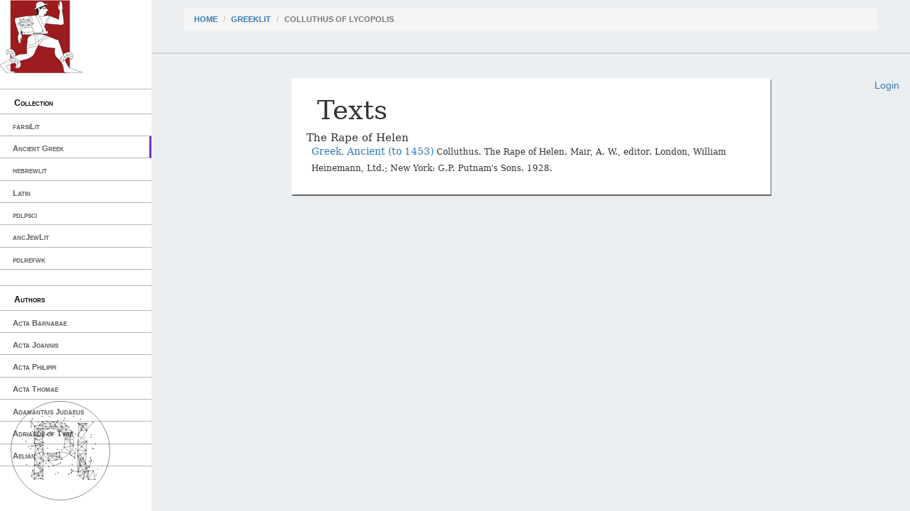

--- FILE ---
content_type: text/html; charset=utf-8
request_url: https://cts.perseids.org/read/greekLit/tlg4081
body_size: 5971
content:
<!DOCTYPE html>
<html lang="en">
<head>
    <meta charset="utf-8">
    <meta http-equiv="X-UA-Compatible" content="IE=edge">
    <meta name="viewport" content="width=device-width, initial-scale=1">
    <!-- The above 3 meta tags *must* come first in the head; any other head content must come *after* these tags -->
    <title>Capitains Nemo</title>

    <!-- Bootstrap --><!-- Latest compiled and minified CSS -->
    <!--<link rel="stylesheet" href="/assets/nemo/css/teibp.min.css">-->
    <link rel="stylesheet" href="https://maxcdn.bootstrapcdn.com/bootstrap/3.3.5/css/bootstrap.min.css">
    <link rel="stylesheet" href="/assets/nemo/css/theme.min.css">
    <link rel="stylesheet" href="/plokamos/assets/css/annotator.css">
    <link rel="stylesheet" type="text/css" href="https://cdnjs.cloudflare.com/ajax/libs/bootstrap-multiselect/0.9.13/css/bootstrap-multiselect.css">
    
        <link rel="stylesheet" href="/assets/nemo.secondary/css/theme-ext.css">
        
    
        <link rel="stylesheet" href="/assets/nemo.secondary/css/nemo_oauth_plugin.css">
        
    
    <!-- HTML5 shim and Respond.js for IE8 support of HTML5 elements and media queries -->
    <!-- WARNING: Respond.js doesn't work if you view the page via file:// -->
    <!--[if lt IE 9]>
    <script src="https://oss.maxcdn.com/html5shiv/3.7.2/html5shiv.min.js"></script>
    <script src="https://oss.maxcdn.com/respond/1.4.2/respond.min.js"></script>
    <![endif]-->
</head>
<body data-urn="urn:cts:greekLit:tlg4081"
data-sparql-update-endpoint="/plokamos/proxy" data-sparql-select-endpoint="https://annotation.perseids.org/marmotta/sparql/select" data-user="">
<nav class="col-md-2" id="menu-container">
    <div class="logo-container">
    <a href="/"><img class="logo" src="/assets/nemo.secondary/static/rev_running_man.png " alt="Capitains Nemo" /></a>
</div>
<header>
    <span class="content">Collection</span>
</header>
<ul class="menu">
    
        <li><a class="" href="/read/farsiLit">farsiLit</a></li>
    
        <li><a class="active" href="/read/greekLit">Ancient Greek</a></li>
    
        <li><a class="" href="/read/hebrewlit">hebrewlit</a></li>
    
        <li><a class="" href="/read/latinLit">Latin</a></li>
    
        <li><a class="" href="/read/pdlpsci">pdlpsci</a></li>
    
        <li><a class="" href="/read/ancJewLit">ancJewLit</a></li>
    
        <li><a class="" href="/read/pdlrefwk">pdlrefwk</a></li>
    
</ul>

<header>
    <span class="content">Authors</span>
</header>
<ul class="menu">
    
        <li><a class="" href="/read/greekLit/tlg2949">Acta Barnabae</a></li>
    
        <li><a class="" href="/read/greekLit/tlg0317">Acta Joannis</a></li>
    
        <li><a class="" href="/read/greekLit/tlg2948">Acta Philippi</a></li>
    
        <li><a class="" href="/read/greekLit/tlg2038">Acta Thomae</a></li>
    
        <li><a class="" href="/read/greekLit/tlg0731">Adamantius Judaeus</a></li>
    
        <li><a class="" href="/read/greekLit/tlg0666">Adrianus of Tyre</a></li>
    
        <li><a class="" href="/read/greekLit/tlg0545">Aelian</a></li>
    
        <li><a class="" href="/read/greekLit/tlg0087">Aelius Herodianus</a></li>
    
        <li><a class="" href="/read/greekLit/tlg0607">Aelius Theon</a></li>
    
        <li><a class="" href="/read/greekLit/tlg0058">Aeneas Tacticus</a></li>
    
        <li><a class="" href="/read/greekLit/tlg0026">Aeschines</a></li>
    
        <li><a class="" href="/read/greekLit/tlg0085">Aeschylus</a></li>
    
        <li><a class="" href="/read/greekLit/tlg0096">Aesop</a></li>
    
        <li><a class="" href="/read/greekLit/tlg0067">Agatharchides</a></li>
    
        <li><a class="" href="/read/greekLit/tlg0090">Agathemerus</a></li>
    
        <li><a class="" href="/read/greekLit/tlg4024">Agathias Scholasticus</a></li>
    
        <li><a class="" href="/read/greekLit/tlg4086">Agathodaemon</a></li>
    
        <li><a class="" href="/read/greekLit/tlg0676">Aglaias, Byzantius</a></li>
    
        <li><a class="" href="/read/greekLit/tlg0693">Albinus</a></li>
    
        <li><a class="" href="/read/greekLit/tlg0610">Alcidamas</a></li>
    
        <li><a class="" href="/read/greekLit/tlg0640">Alciphron</a></li>
    
        <li><a class="" href="/read/greekLit/tlg0732">Alexander of Aphrodisias</a></li>
    
        <li><a class="" href="/read/greekLit/tlg2135">Alypius</a></li>
    
        <li><a class="" href="/read/greekLit/tlg4016">Ammonius</a></li>
    
        <li><a class="" href="/read/greekLit/tlg0708">Ammonius Grammaticus</a></li>
    
        <li><a class="" href="/read/greekLit/tlg0037">Anacharsis</a></li>
    
        <li><a class="" href="/read/greekLit/tlg0027">Andocides</a></li>
    
        <li><a class="" href="/read/greekLit/tlg2703">Anna Comnena</a></li>
    
        <li><a class="" href="/read/greekLit/tlg3156">Anonymi Exegesis in Hesiodi Theogoniam</a></li>
    
        <li><a class="" href="/read/greekLit/tlg0092">Anonymi Geographiae Expositio Compendiaria</a></li>
    
        <li><a class="" href="/read/greekLit/tlg4027">Anonymi In Aristotelis Categorias</a></li>
    
        <li><a class="" href="/read/greekLit/tlg4033">Anonymi In Aristotelis Ethica Nicomachea</a></li>
    
        <li><a class="" href="/read/greekLit/tlg9004">Anonymi In Aristotelis Librum Alterum Analyticorum Posteriorum</a></li>
    
        <li><a class="" href="/read/greekLit/tlg4193">Anonymi In Aristotelis Sophisticos Elenchos</a></li>
    
        <li><a class="" href="/read/greekLit/tlg4037">Anonymi Paradoxographi</a></li>
    
        <li><a class="" href="/read/greekLit/tlg1129">Anonymi de Barbarismo et Soloecismo</a></li>
    
        <li><a class="" href="/read/greekLit/tlg2972">Anonymi de Terrae Motibus</a></li>
    
        <li><a class="" href="/read/greekLit/tlg4026">Anonymi in Aristotelis Artem Rhetoricam</a></li>
    
        <li><a class="" href="/read/greekLit/tlg2029">Anonymi summaria ratio geographiae in sphaera intelligendae</a></li>
    
        <li><a class="" href="/read/greekLit/tlg1311">Anonymous</a></li>
    
        <li><a class="" href="/read/greekLit/tlg1134">Anonymous Iamblichi</a></li>
    
        <li><a class="" href="/read/greekLit/tlg1131">Anonymus Ad Avircium Marcellum contra Cataphrygas</a></li>
    
        <li><a class="" href="/read/greekLit/tlg0643">Anonymus Londinensis</a></li>
    
        <li><a class="" href="/read/greekLit/tlg0618">Antigoni Epistula</a></li>
    
        <li><a class="" href="/read/greekLit/tlg0044">Antiochus Epistolographus</a></li>
    
        <li><a class="" href="/read/greekLit/tlg1146">Antipater Tarsensis</a></li>
    
        <li><a class="" href="/read/greekLit/tlg0028">Antiphon</a></li>
    
        <li><a class="" href="/read/greekLit/tlg1147">Antiphon of Athens</a></li>
    
        <li><a class="" href="/read/greekLit/tlg0591">Antisthenes</a></li>
    
        <li><a class="" href="/read/greekLit/tlg1126">Anubion, Poeta Astrologus</a></li>
    
        <li><a class="" href="/read/greekLit/tlg0548">Apollodorus</a></li>
    
        <li><a class="" href="/read/greekLit/tlg0082">Apollonius Dyscolus</a></li>
    
        <li><a class="" href="/read/greekLit/tlg0001">Apollonius Rhodius</a></li>
    
        <li><a class="" href="/read/greekLit/tlg0550">Apollonius of Perga</a></li>
    
        <li><a class="" href="/read/greekLit/tlg9007">Appendix Proverbiorum</a></li>
    
        <li><a class="" href="/read/greekLit/tlg0551">Appianus of Alexandria</a></li>
    
        <li><a class="" href="/read/greekLit/tlg0552">Archimedes</a></li>
    
        <li><a class="" href="/read/greekLit/tlg0620">Archytas of Tarentum</a></li>
    
        <li><a class="" href="/read/greekLit/tlg0719">Aretaeus of Cappadocia</a></li>
    
        <li><a class="" href="/read/greekLit/tlg1181">Aristarchus of Samos</a></li>
    
        <li><a class="" href="/read/greekLit/tlg0284">Aristides, Aelius</a></li>
    
        <li><a class="" href="/read/greekLit/tlg1188">Aristocles of Messene</a></li>
    
        <li><a class="" href="/read/greekLit/tlg1193">Ariston of Chios</a></li>
    
        <li><a class="" href="/read/greekLit/tlg1194">Aristonicus of Alexandria</a></li>
    
        <li><a class="" href="/read/greekLit/tlg0019">Aristophanes</a></li>
    
        <li><a class="" href="/read/greekLit/tlg0644">Aristophanes of Byzantium</a></li>
    
        <li><a class="" href="/read/greekLit/tlg0086">Aristotle</a></li>
    
        <li><a class="" href="/read/greekLit/tlg0088">Aristoxenus</a></li>
    
        <li><a class="" href="/read/greekLit/tlg0529">Arius Didymus</a></li>
    
        <li><a class="" href="/read/greekLit/tlg0074">Arrian</a></li>
    
        <li><a class="" href="/read/greekLit/tlg0045">Artaxerxis Epistulae</a></li>
    
        <li><a class="" href="/read/greekLit/tlg0553">Artemidorus</a></li>
    
        <li><a class="" href="/read/greekLit/tlg4018">Asclepius</a></li>
    
        <li><a class="" href="/read/greekLit/tlg0615">Aspasius</a></li>
    
        <li><a class="" href="/read/greekLit/tlg2035">Athanasius of Alexandria</a></li>
    
        <li><a class="" href="/read/greekLit/tlg0008">Athenaeus of Naucratis</a></li>
    
        <li><a class="" href="/read/greekLit/tlg1205">Athenagoras</a></li>
    
        <li><a class="" href="/read/greekLit/tlg1210">Autolycus</a></li>
    
        <li><a class="" href="/read/greekLit/tlg0614">Babrius</a></li>
    
        <li><a class="" href="/read/greekLit/tlg2136">Bacchius Geron</a></li>
    
        <li><a class="" href="/read/greekLit/tlg0199">Bacchylides</a></li>
    
        <li><a class="" href="/read/greekLit/tlg1216">Barnabae epistula</a></li>
    
        <li><a class="" href="/read/greekLit/tlg1220">Batrachomyomachia</a></li>
    
        <li><a class="" href="/read/greekLit/tlg0036">Bion of Phlossa</a></li>
    
        <li><a class="" href="/read/greekLit/tlg1803">Bruti Epistulae</a></li>
    
        <li><a class="" href="/read/greekLit/tlg0533">Callimachus</a></li>
    
        <li><a class="" href="/read/greekLit/tlg2189">Callinicus</a></li>
    
        <li><a class="" href="/read/greekLit/tlg2138">Canticum Euripidis</a></li>
    
        <li><a class="" href="/read/greekLit/tlg0362">Carmina Delphis Inventa</a></li>
    
        <li><a class="" href="/read/greekLit/tlg0733">Cassius Iatrosophista</a></li>
    
        <li><a class="" href="/read/greekLit/tlg2178">Cassius Longinus</a></li>
    
        <li><a class="" href="/read/greekLit/tlg4102">Catenae (Novum Testamentum)</a></li>
    
        <li><a class="" href="/read/greekLit/tlg1247">Cebes</a></li>
    
        <li><a class="" href="/read/greekLit/tlg1252">Certamen Homeri et Hesiodi</a></li>
    
        <li><a class="" href="/read/greekLit/tlg0554">Chariton of Aphrodisias</a></li>
    
        <li><a class="" href="/read/greekLit/tlg0041">Chionis Epistulae</a></li>
    
        <li><a class="" href="/read/greekLit/tlg2371">Chronicon Paschale</a></li>
    
        <li><a class="" href="/read/greekLit/tlg1264">Chrysippus</a></li>
    
        <li><a class="" href="/read/greekLit/tlg0363">Claudius Ptolemaeus</a></li>
    
        <li><a class="" href="/read/greekLit/tlg1269">Cleanthes</a></li>
    
        <li><a class="" href="/read/greekLit/tlg1271">Clemens Romanus (Clement of Rome)</a></li>
    
        <li><a class="" href="/read/greekLit/tlg0555">Clement of Alexandria</a></li>
    
        <li><a class="" href="/read/greekLit/tlg1272">Cleomedes</a></li>
    
        <li><a class="" href="/read/greekLit/tlg0361">Cleonides</a></li>
    
        <li><a class="active" href="/read/greekLit/tlg4081">Colluthus of Lycopolis</a></li>
    
        <li><a class="" href="/read/greekLit/tlg2632">Comarius</a></li>
    
        <li><a class="" href="/read/greekLit/tlg1287">Crantor</a></li>
    
        <li><a class="" href="/read/greekLit/tlg0623">Cratetis Epistulae</a></li>
    
        <li><a class="" href="/read/greekLit/tlg0657">Crateuas</a></li>
    
        <li><a class="" href="/read/greekLit/tlg0319">Critias</a></li>
    
        <li><a class="" href="/read/greekLit/tlg1482">Cyranides</a></li>
    
        <li><a class="" href="/read/greekLit/tlg4090">Cyril of Alexandria</a></li>
    
        <li><a class="" href="/read/greekLit/tlg2655">Damigeron</a></li>
    
        <li><a class="" href="/read/greekLit/tlg4021">David the Invincible</a></li>
    
        <li><a class="" href="/read/greekLit/tlg1304">Democritus</a></li>
    
        <li><a class="" href="/read/greekLit/tlg0014">Demosthenes</a></li>
    
        <li><a class="" href="/read/greekLit/tlg2036">Dexippus</a></li>
    
        <li><a class="" href="/read/greekLit/tlg1309">Dialexeis</a></li>
    
        <li><a class="" href="/read/greekLit/tlg0357">Didymus Alexandrinus</a></li>
    
        <li><a class="" href="/read/greekLit/tlg0029">Dinarchus</a></li>
    
        <li><a class="" href="/read/greekLit/tlg0060">Diodorus Siculus</a></li>
    
        <li><a class="" href="/read/greekLit/tlg1320">Diogenes Babylonius</a></li>
    
        <li><a class="" href="/read/greekLit/tlg0004">Diogenes Laertius</a></li>
    
        <li><a class="" href="/read/greekLit/tlg1325">Diogenes Sinopensis Epistulae</a></li>
    
        <li><a class="" href="/read/greekLit/tlg1319">Diogenes of Apollonia</a></li>
    
        <li><a class="" href="/read/greekLit/tlg0097">Diogenianus of Heraclea</a></li>
    
        <li><a class="" href="/read/greekLit/tlg1329">Dionysius Corinthius</a></li>
    
        <li><a class="" href="/read/greekLit/tlg0084">Dionysius Periegetes</a></li>
    
        <li><a class="" href="/read/greekLit/tlg0083">Dionysius of Byzantium</a></li>
    
        <li><a class="" href="/read/greekLit/tlg0081">Dionysius of Halicarnassus</a></li>
    
        <li><a class="" href="/read/greekLit/tlg0069">Dionysius, Calliphontis</a></li>
    
        <li><a class="" href="/read/greekLit/tlg2039">Diophantus Alexandrinus</a></li>
    
        <li><a class="" href="/read/greekLit/tlg0656">Dioscurides Pedianus</a></li>
    
        <li><a class="" href="/read/greekLit/tlg1337">Dorotheus of Sidon</a></li>
    
        <li><a class="" href="/read/greekLit/tlg4020">Elias Neoplatonicus</a></li>
    
        <li><a class="" href="/read/greekLit/tlg0521">Epicharmus</a></li>
    
        <li><a class="" href="/read/greekLit/tlg0557">Epictetus</a></li>
    
        <li><a class="" href="/read/greekLit/tlg0537">Epicurus</a></li>
    
        <li><a class="" href="/read/greekLit/tlg1347">Epimenides</a></li>
    
        <li><a class="" href="/read/greekLit/tlg2021">Epiphanius</a></li>
    
        <li><a class="" href="/read/greekLit/tlg2139">Epitaphium Sicili</a></li>
    
        <li><a class="" href="/read/greekLit/tlg1799">Euclid</a></li>
    
        <li><a class="" href="/read/greekLit/tlg2050">Eunapius</a></li>
    
        <li><a class="" href="/read/greekLit/tlg0006">Euripides</a></li>
    
        <li><a class="" href="/read/greekLit/tlg1367">Euripides Epistulae</a></li>
    
        <li><a class="" href="/read/greekLit/tlg2640">Eusebius Myndius</a></li>
    
        <li><a class="" href="/read/greekLit/tlg2018">Eusebius of Caesarea</a></li>
    
        <li><a class="" href="/read/greekLit/tlg4031">Eustratius</a></li>
    
        <li><a class="" href="/read/greekLit/tlg4072">Eutocius</a></li>
    
        <li><a class="" href="/read/greekLit/stoa0121">Eutropius</a></li>
    
        <li><a class="" href="/read/greekLit/tlg2733">Evagrius, Scholasticus</a></li>
    
        <li><a class="" href="/read/greekLit/tlg0526">Flavius Josephus</a></li>
    
        <li><a class="" href="/read/greekLit/tlg0572">Gaius Romanus</a></li>
    
        <li><a class="" href="/read/greekLit/tlg0057">Galen</a></li>
    
        <li><a class="" href="/read/greekLit/tlg2137">Gaudentius</a></li>
    
        <li><a class="" href="/read/greekLit/tlg2768">Gelasius</a></li>
    
        <li><a class="" href="/read/greekLit/tlg1383">Geminus</a></li>
    
        <li><a class="" href="/read/greekLit/tlg0593">Gorgias of Leontini</a></li>
    
        <li><a class="" href="/read/greekLit/tlg9006">Gregorius II</a></li>
    
        <li><a class="" href="/read/greekLit/tlg2022">Gregory, of Nazianzus</a></li>
    
        <li><a class="" href="/read/greekLit/tlg0064">Hanno</a></li>
    
        <li><a class="" href="/read/greekLit/tlg1389">Harpocration</a></li>
    
        <li><a class="" href="/read/greekLit/tlg1390">Hecataeus of Abderita</a></li>
    
        <li><a class="" href="/read/greekLit/stoa0146d">Hegemonius</a></li>
    
        <li><a class="" href="/read/greekLit/tlg0658">Heliodorus of Emesa</a></li>
    
        <li><a class="" href="/read/greekLit/tlg1402">Hephaestion</a></li>
    
        <li><a class="" href="/read/greekLit/tlg1409">Heraclides Ponticus</a></li>
    
        <li><a class="" href="/read/greekLit/tlg0066">Heraclides, Criticus</a></li>
    
        <li><a class="" href="/read/greekLit/tlg1414">Heraclitus</a></li>
    
        <li><a class="" href="/read/greekLit/tlg1413">Heraclitus Paradoxographus</a></li>
    
        <li><a class="" href="/read/greekLit/tlg0626">Heraclitus of Ephesus</a></li>
    
        <li><a class="" href="/read/greekLit/tlg1419">Hermas</a></li>
    
        <li><a class="" href="/read/greekLit/tlg1286">Hermetica</a></li>
    
        <li><a class="" href="/read/greekLit/tlg0592">Hermogenes</a></li>
    
        <li><a class="" href="/read/greekLit/tlg0559">Hero of Alexandria</a></li>
    
        <li><a class="" href="/read/greekLit/tlg0015">Herodian</a></li>
    
        <li><a class="" href="/read/greekLit/tlg0016">Herodotus</a></li>
    
        <li><a class="" href="/read/greekLit/tlg0020">Hesiod</a></li>
    
        <li><a class="" href="/read/greekLit/tlg1431">Hipparchus</a></li>
    
        <li><a class="" href="/read/greekLit/tlg1434">Hippias of Elis</a></li>
    
        <li><a class="" href="/read/greekLit/tlg0627">Hippocrates</a></li>
    
        <li><a class="" href="/read/greekLit/tlg2115">Hippolytus</a></li>
    
        <li><a class="" href="/read/greekLit/tlg0233">Hipponax</a></li>
    
        <li><a class="" href="/read/greekLit/tlg0012">Homer</a></li>
    
        <li><a class="" href="/read/greekLit/tlg0013">Homeric Hymns</a></li>
    
        <li><a class="" href="/read/greekLit/tlg0030">Hyperides</a></li>
    
        <li><a class="" href="/read/greekLit/tlg2023">Iamblichus</a></li>
    
        <li><a class="" href="/read/greekLit/tlg1441">Iamblichus (Scr. Erot.)</a></li>
    
        <li><a class="" href="/read/greekLit/tlg2140">Iamblichus Alchemista</a></li>
    
        <li><a class="" href="/read/greekLit/tlg1443">Ignatius of Antioch</a></li>
    
        <li><a class="" href="/read/greekLit/tlg1447">Irenaeus, Saint, Bishop of Lyon</a></li>
    
        <li><a class="" href="/read/greekLit/tlg0017">Isaeus</a></li>
    
        <li><a class="" href="/read/greekLit/tlg0070">Isidore, of Charax</a></li>
    
        <li><a class="" href="/read/greekLit/tlg0010">Isocrates</a></li>
    
        <li><a class="" href="/read/greekLit/tlg3135">Joannes Zonaras</a></li>
    
        <li><a class="" href="/read/greekLit/tlg4015">John Philoponus</a></li>
    
        <li><a class="" href="/read/greekLit/tlg0542">Julius Pollux</a></li>
    
        <li><a class="" href="/read/greekLit/tlg0645">Justin Martyr</a></li>
    
        <li><a class="" href="/read/greekLit/tlg0649">Lesbonax (Rhetorician)</a></li>
    
        <li><a class="" href="/read/greekLit/tlg2200">Libanius</a></li>
    
        <li><a class="" href="/read/greekLit/tlg1463">Liber Enoch</a></li>
    
        <li><a class="" href="/read/greekLit/tlg0560">Longinus</a></li>
    
        <li><a class="" href="/read/greekLit/tlg0561">Longus</a></li>
    
        <li><a class="" href="/read/greekLit/tlg0062">Lucian of Samosata</a></li>
    
        <li><a class="" href="/read/greekLit/tlg0341">Lycophron</a></li>
    
        <li><a class="" href="/read/greekLit/tlg0034">Lycurgus</a></li>
    
        <li><a class="" href="/read/greekLit/tlg0540">Lysias</a></li>
    
        <li><a class="" href="/read/greekLit/tlg0633">Lysis</a></li>
    
        <li><a class="" href="/read/greekLit/tlg2583">Manetho Astrologus</a></li>
    
        <li><a class="" href="/read/greekLit/tlg2041">Marcellus of Ankara</a></li>
    
        <li><a class="" href="/read/greekLit/tlg4003">Marcianus, of Heraclea</a></li>
    
        <li><a class="" href="/read/greekLit/tlg1617">Marcus Antonius Polemon</a></li>
    
        <li><a class="" href="/read/greekLit/tlg0562">Marcus Aurelius</a></li>
    
        <li><a class="" href="/read/greekLit/tlg2806">Marcus Diaconus</a></li>
    
        <li><a class="" href="/read/greekLit/tlg4075">Marinus, 5th century</a></li>
    
        <li><a class="" href="/read/greekLit/tlg2016">Martyrium Perpetuae et Felcitatis</a></li>
    
        <li><a class="" href="/read/greekLit/tlg1484">Martyrium Polycarpi</a></li>
    
        <li><a class="" href="/read/greekLit/tlg1486">Matron of Pitana</a></li>
    
        <li><a class="" href="/read/greekLit/tlg0563">Maximus of Tyre</a></li>
    
        <li><a class="" href="/read/greekLit/tlg1487">Maximus, Astrologus</a></li>
    
        <li><a class="" href="/read/greekLit/tlg0541">Menander</a></li>
    
        <li><a class="" href="/read/greekLit/tlg2586">Menander Rhetor</a></li>
    
        <li><a class="" href="/read/greekLit/tlg0639">Menecrates Medicus</a></li>
    
        <li><a class="" href="/read/greekLit/tlg2959">Methodius</a></li>
    
        <li><a class="" href="/read/greekLit/tlg4034">Michael of Ephesus</a></li>
    
        <li><a class="" href="/read/greekLit/tlg0039">Mithridatis Epistula</a></li>
    
        <li><a class="" href="/read/greekLit/tlg0575">Moschion Gnomologus</a></li>
    
        <li><a class="" href="/read/greekLit/tlg0035">Moschus</a></li>
    
        <li><a class="" href="/read/greekLit/tlg2691">Musaeus, Eleusinius</a></li>
    
        <li><a class="" href="/read/greekLit/tlg0628">Musonius Rufus</a></li>
    
        <li><a class="" href="/read/greekLit/tlg0509">Myia</a></li>
    
        <li><a class="" href="/read/greekLit/tlg0031">New Testament</a></li>
    
        <li><a class="" href="/read/greekLit/tlg0022">Nicander of Colophon</a></li>
    
        <li><a class="" href="/read/greekLit/tlg0046">Niciae Epistula</a></li>
    
        <li><a class="" href="/read/greekLit/tlg0358">Nicomachus of Gerasa</a></li>
    
        <li><a class="" href="/read/greekLit/tlg2045">Nonnus of Panopolis</a></li>
    
        <li><a class="" href="/read/greekLit/tlg1542">Numenius of Apamea</a></li>
    
        <li><a class="" href="/read/greekLit/tlg1548">Oenomaus of Gadara</a></li>
    
        <li><a class="" href="/read/greekLit/tlg4019">Olympiodorus</a></li>
    
        <li><a class="" href="/read/greekLit/tlg0023">Oppian</a></li>
    
        <li><a class="" href="/read/greekLit/tlg0024">Oppian of Apamea</a></li>
    
        <li><a class="" href="/read/greekLit/tlg1551">Oracula Sibyllina</a></li>
    
        <li><a class="" href="/read/greekLit/tlg2042">Origen</a></li>
    
        <li><a class="" href="/read/greekLit/tlg0579">Orphica</a></li>
    
        <li><a class="" href="/read/greekLit/tlg1553">Palaiphatos</a></li>
    
        <li><a class="" href="/read/greekLit/tlg2032">Pappus Alexandrinus</a></li>
    
        <li><a class="" href="/read/greekLit/tlg0580">Paradoxographus Florentinus</a></li>
    
        <li><a class="" href="/read/greekLit/tlg4174">Paraphrases in Dioynsium Periegetam</a></li>
    
        <li><a class="" href="/read/greekLit/tlg1562">Parmenides</a></li>
    
        <li><a class="" href="/read/greekLit/tlg1801">Parodica Anonyma</a></li>
    
        <li><a class="" href="/read/greekLit/tlg0525">Pausanias</a></li>
    
        <li><a class="" href="/read/greekLit/tlg0629">Periander</a></li>
    
        <li><a class="" href="/read/greekLit/tlg0053">Phalaridis Epistulae</a></li>
    
        <li><a class="" href="/read/greekLit/tlg0048">Philip II, King of Macedonia</a></li>
    
        <li><a class="" href="/read/greekLit/tlg0018">Philo Judaeus</a></li>
    
        <li><a class="" href="/read/greekLit/tlg1416">Philo of Byblos</a></li>
    
        <li><a class="" href="/read/greekLit/tlg1595">Philodemus</a></li>
    
        <li><a class="" href="/read/greekLit/tlg1596">Philolaus of Croton</a></li>
    
        <li><a class="" href="/read/greekLit/tlg2058">Philostorgius</a></li>
    
        <li><a class="" href="/read/greekLit/tlg1600">Philostratus Sophista</a></li>
    
        <li><a class="" href="/read/greekLit/tlg0638">Philostratus the Athenian</a></li>
    
        <li><a class="" href="/read/greekLit/tlg1602">Philoxenus of Alexandria</a></li>
    
        <li><a class="" href="/read/greekLit/tlg0671">Philumenus</a></li>
    
        <li><a class="" href="/read/greekLit/tlg0033">Pindar</a></li>
    
        <li><a class="" href="/read/greekLit/ogl0001">Pinytus, Saint, Bishop of Knossos</a></li>
    
        <li><a class="" href="/read/greekLit/tlg0059">Plato</a></li>
    
        <li><a class="" href="/read/greekLit/tlg2000">Plotinus</a></li>
    
        <li><a class="" href="/read/greekLit/tlg0007">Plutarch</a></li>
    
        <li><a class="" href="/read/greekLit/tlg0616">Polyaenus Macedo</a></li>
    
        <li><a class="" href="/read/greekLit/tlg0543">Polybius</a></li>
    
        <li><a class="" href="/read/greekLit/tlg1622">Polycarp</a></li>
    
        <li><a class="" href="/read/greekLit/tlg1626">Polycrates Ephesius</a></li>
    
        <li><a class="" href="/read/greekLit/tlg2034">Porphyrius</a></li>
    
        <li><a class="" href="/read/greekLit/tlg4036">Proclus</a></li>
    
        <li><a class="" href="/read/greekLit/tlg1634">Prodicus</a></li>
    
        <li><a class="" href="/read/greekLit/stoa0033a">Pseudo-Aristotle</a></li>
    
        <li><a class="" href="/read/greekLit/tlg0075">Pseudo-Arrianus</a></li>
    
        <li><a class="" href="/read/greekLit/tlg1118">Pseudo-Dioscorides</a></li>
    
        <li><a class="" href="/read/greekLit/tlg0530">Pseudo-Galen</a></li>
    
        <li><a class="" href="/read/greekLit/tlg0751">Pseudo-Hippocrates</a></li>
    
        <li><a class="" href="/read/greekLit/tlg0646">Pseudo-Justinus Martyr</a></li>
    
        <li><a class="" href="/read/greekLit/tlg0061">Pseudo-Lucian</a></li>
    
        <li><a class="" href="/read/greekLit/tlg0094">Pseudo-Plutarch</a></li>
    
        <li><a class="" href="/read/greekLit/tlg2233">Pseudo-Polemon</a></li>
    
        <li><a class="" href="/read/greekLit/tlg0068">Pseudo-Scymnus</a></li>
    
        <li><a class="" href="/read/greekLit/tlg0632">Pythagoras</a></li>
    
        <li><a class="" href="/read/greekLit/tlg2046">Quintus Smyrnaeus</a></li>
    
        <li><a class="" href="/read/greekLit/tlg0606">Rufus Soph.</a></li>
    
        <li><a class="" href="/read/greekLit/tlg0564">Rufus of Ephesus</a></li>
    
        <li><a class="" href="/read/greekLit/tlg2049">Sallustius</a></li>
    
        <li><a class="" href="/read/greekLit/tlg5019">Scholia in Dionysium Periegetam</a></li>
    
        <li><a class="" href="/read/greekLit/tlg5022">Scholia in Euclidem</a></li>
    
        <li><a class="" href="/read/greekLit/tlg5023">Scholia in Euripidem</a></li>
    
        <li><a class="" href="/read/greekLit/tlg5026">Scholia in Homerum</a></li>
    
        <li><a class="" href="/read/greekLit/tlg5029">Scholia in Lucianum</a></li>
    
        <li><a class="" href="/read/greekLit/tlg5031">Scholia in Nicandrum</a></li>
    
        <li><a class="" href="/read/greekLit/tlg5034">Scholia in Pindarum</a></li>
    
        <li><a class="" href="/read/greekLit/tlg5037">Scholia in Sophoclem</a></li>
    
        <li><a class="" href="/read/greekLit/tlg0065">Scylax of Caryanda</a></li>
    
        <li><a class="" href="/read/greekLit/tlg1664">Seniores Alexandrini</a></li>
    
        <li><a class="" href="/read/greekLit/tlg1665">Seniores Apud Irenaeum</a></li>
    
        <li><a class="" href="/read/greekLit/tlg0527">Septuaginta</a></li>
    
        <li><a class="" href="/read/greekLit/tlg1669">Serapion Astrologus</a></li>
    
        <li><a class="" href="/read/greekLit/tlg2970">Severus Philosophus</a></li>
    
        <li><a class="" href="/read/greekLit/tlg0544">Sextus Empiricus</a></li>
    
        <li><a class="" href="/read/greekLit/tlg4013">Simplicius</a></li>
    
        <li><a class="" href="/read/greekLit/tlg0636">Socrates Epistulae</a></li>
    
        <li><a class="" href="/read/greekLit/tlg2057">Socrates Scholasticus</a></li>
    
        <li><a class="" href="/read/greekLit/tlg0637">Socraticorum Epistulae</a></li>
    
        <li><a class="" href="/read/greekLit/tlg1681">Solonis Epistulae</a></li>
    
        <li><a class="" href="/read/greekLit/tlg0011">Sophocles</a></li>
    
        <li><a class="" href="/read/greekLit/tlg4030">Sophonias</a></li>
    
        <li><a class="" href="/read/greekLit/tlg0565">Soranus</a></li>
    
        <li><a class="" href="/read/greekLit/tlg2048">Sozomenus</a></li>
    
        <li><a class="" href="/read/greekLit/tlg1692">Speusippus</a></li>
    
        <li><a class="" href="/read/greekLit/tlg0077">Stadiasmus Magni Maris</a></li>
    
        <li><a class="" href="/read/greekLit/tlg9019">Stephanus of Alexandria</a></li>
    
        <li><a class="" href="/read/greekLit/tlg0099">Strabo</a></li>
    
        <li><a class="" href="/read/greekLit/tlg9010">Suda</a></li>
    
        <li><a class="" href="/read/greekLit/tlg3118">Syntipas</a></li>
    
        <li><a class="" href="/read/greekLit/tlg4017">Syrianus</a></li>
    
        <li><a class="" href="/read/greekLit/tlg1766">Tatianus</a></li>
    
        <li><a class="" href="/read/greekLit/tlg1699">Teles Megarenesis</a></li>
    
        <li><a class="" href="/read/greekLit/tlg1701">Testamentum Abrahae</a></li>
    
        <li><a class="" href="/read/greekLit/tlg1705">Thales</a></li>
    
        <li><a class="" href="/read/greekLit/tlg2001">Themistius</a></li>
    
        <li><a class="" href="/read/greekLit/tlg0055">Themistocles</a></li>
    
        <li><a class="" href="/read/greekLit/tlg0005">Theocritus</a></li>
    
        <li><a class="" href="/read/greekLit/tlg4089">Theodoret, Bishop of Cyrus</a></li>
    
        <li><a class="" href="/read/greekLit/tlg1719">Theodosius of Bithynia</a></li>
    
        <li><a class="" href="/read/greekLit/tlg1724">Theon Smyrnaeus</a></li>
    
        <li><a class="" href="/read/greekLit/tlg1725">Theophilus</a></li>
    
        <li><a class="" href="/read/greekLit/tlg0093">Theophrastus</a></li>
    
        <li><a class="" href="/read/greekLit/tlg3129">Theophylactus</a></li>
    
        <li><a class="" href="/read/greekLit/tlg0003">Thucydides</a></li>
    
        <li><a class="" href="/read/greekLit/tlg2601">Tiberius Rhetor</a></li>
    
        <li><a class="" href="/read/greekLit/tlg0647">Tryphiodorus</a></li>
    
        <li><a class="" href="/read/greekLit/tlg0609">Tryphon I Grammaticus</a></li>
    
        <li><a class="" href="/read/greekLit/tlg1763">Tryphon II Grammaticus</a></li>
    
        <li><a class="" href="/read/greekLit/tlg2027">Valerius Apsines</a></li>
    
        <li><a class="" href="/read/greekLit/tlg1802">Versus heroici</a></li>
    
        <li><a class="" href="/read/greekLit/tlg1764">Vettius Valens</a></li>
    
        <li><a class="" href="/read/greekLit/tlg1765">Vitae Aesopi</a></li>
    
        <li><a class="" href="/read/greekLit/tlg1749">Vitae Hesiodi Particula</a></li>
    
        <li><a class="" href="/read/greekLit/tlg1805">Vitae Homeri</a></li>
    
        <li><a class="" href="/read/greekLit/tlg4170">Vitae Pindari et varia de Pindaro</a></li>
    
        <li><a class="" href="/read/greekLit/tlg1750">Vitae Prophetarum</a></li>
    
        <li><a class="" href="/read/greekLit/tlg0634">Xenocrates of Chalcedon</a></li>
    
        <li><a class="" href="/read/greekLit/tlg0032">Xenophon</a></li>
    
        <li><a class="" href="/read/greekLit/tlg0641">Xenophon of Ephesus</a></li>
    
        <li><a class="" href="/read/greekLit/tlg0098">Zenobius Sophista</a></li>
    
        <li><a class="" href="/read/greekLit/tlg4084">Zosimus</a></li>
    
</ul>

</nav>
<div class="col-md-10" id="reading-container">
    <nav id="breadcrumb">
    <ol class="breadcrumb">
      <li><a href="/">Home</a></li>
      
        

          <li><a href="/read/greekLit">greekLit</a></li>
        
      
        
          <li class="active">Colluthus of Lycopolis</li>
        
      
    </ol>
</nav>
    <div class="nemo-oauth-login-container">
    
        <div class="login">
            <a href="/oauth/login?next=https://cts.perseids.org/read/greekLit/tlg4081">Login</a>
        </div>
    
</div>
    
<article>
    <head><h1>Texts</h1></head>
    <section class="textlist">
        <ul class="row list-unstyled">
            
                <li>
                    <h2>The Rape of Helen</h2>
                    <ul class=" list-unstyled" style="margin-left:1%;">
                        
                            <li><a href="/read/greekLit/tlg4081/tlg001/perseus-grc2">Greek, Ancient (to 1453) </a> <small>Colluthus. The Rape of Helen. Mair, A. W., editor. London, William Heinemann, Ltd.; New York: G.P. Putnam&#39;s Sons. 1928.</small></li>
                        
                    </ul>
                </li>
            
        </ul>
    </section>
</article>

</div>

<!-- jQuery (necessary for Bootstrap's JavaScript plugins) -->
<script src="https://ajax.googleapis.com/ajax/libs/jquery/1.11.3/jquery.min.js"></script>
<!-- Latest compiled and minified JavaScript -->
<script src="https://maxcdn.bootstrapcdn.com/bootstrap/3.3.5/js/bootstrap.min.js"></script>

<script type="text/javascript" src="/plokamos/assets/js/rdfstore.js"></script>
<script type="text/javascript" src="/plokamos/assets/js/annotator.js"></script>
<script type="text/javascript" src="https://cdnjs.cloudflare.com/ajax/libs/bootstrap-multiselect/0.9.13/js/bootstrap-multiselect.min.js"></script>
<script type="text/javascript">
    $(window).load(function() {
        (new Plokamos(document.getElementById('reading-container'))).initialize({
        
            corpusdiagram: true
        })
    })
</script>
</body>
</html>

--- FILE ---
content_type: text/css; charset=utf-8
request_url: https://cts.perseids.org/assets/nemo/css/theme.min.css
body_size: 1125
content:
body, html {
    margin:0;
    padding: 0;
    height:100%;
}
body {
  text-rendering: optimizeLegibility;
  -webkit-text-size-adjust: 100%; 
}

#reading-container, #menu-container {
    min-height:100%;
}

#reading-container {
    background-color: #ebeff2;
}

.logo-container {
    margin:0 -15px;
}
#menu-container .logo {
    width:100%;
    height: auto;
}
#menu-container header.first {
    margin-top:4em;
}
ul.menu {
  list-style: none;

  margin:0em -15px 0;
  padding:0;
  font-size:11px;
  max-height: 20em;
  overflow: auto;
}
ul.menu.no-max {
    max-height: none;
}
ul.menu li a, 
#menu-container header .content,
#menu-container header .search  {
    display:block;
    min-height:1.618em;
    white-space: nowrap;
    overflow: hidden;
    text-overflow: ellipsis;
    font-variant: small-caps;
    padding: 0.809em 1.27em 0.404em 1.618em;
    line-height: 1.618em;
    border-bottom: 1px solid #b4b4b4;

    color: #5b5b5b;
    font-weight: 600;
}
#menu-container header .content {
    border-top: 1px solid #b4b4b4;
    font-size: 1.1em;
    color:black;
    font-weight:700;
}
#menu-container header  {
    font-size:11px;
    position:relative;
    margin:2em -15px 0;
}
#menu-container header .search {
    display:none;
}
#menu-container header:hover .search {
    display:block;
    position:absolute;
    left:100%;
    top:0;
    width:100%;
    z-index: 999;
    height:100%;

    padding:0;

    background-color: white;

    border-style: solid;
    border-color: #b4b4b4;
    border-width:1px 1px 1px 0px;
    margin-bottom: -1px;
}

#menu-container header .search input {
    background-color: inherit;
    border:none;
    margin:0;
    height: 100%;
    width:100%;
}

#menu-container header .icon {
    position:absolute;
    right:1em;
    top:0.809em;
}
ul.menu li a.active {
    border-right: 3px solid #7437bc;
}

/*
 *
 *  Body !
 * 
 */
#reading-container article {
    padding:0.404em 2.617em 1.2em;
    margin:0 auto 3em;
    font-family: 'Palatino', 'Palatino Linotype', 'Georgia', 'Serif';
    max-width: 65%;
    background-color: #FFF;

    -moz-box-shadow: 1px 2px 0px 0px #656565;
    -webkit-box-shadow: 1px 2px 0px 0px #656565;
    -o-box-shadow: 1px 2px 0px 0px #656565;
    box-shadow: 1px 2px 0px 0px #656565;
}
#reading-container article.reffs {
    max-width:90%;
}
#reading-container h2 {
    font-size: 1.618em;
    margin:0 0 1em 0;
}
#reading-container h1 {
    font-size: 2.617em;
}
#reading-container article header,
#reading-container article section,
#reading-container article body {
    font-size:1em;
    line-height: 1.618em;
}
#reading-container article.nav {
    background-color: inherit;
    box-shadow:none;
}
#reading-container article section nav {

}
#reading-container article section nav > div {
    display: inline-block;
    width:30%;
    margin:0.5% 1%;
    height:2.4em;
    padding:0.2em 0.5em;
    line-height: 2em;
    text-align: center;

    white-space: nowrap;
    overflow: hidden;
    text-overflow: ellipsis;
    background-color: white;

    -moz-box-shadow: 1px 2px 0px 0px #656565;
    -webkit-box-shadow: 1px 2px 0px 0px #656565;
    -o-box-shadow: 1px 2px 0px 0px #656565;
    box-shadow: 1px 2px 0px 0px #656565;
}
ul.reffs {
    list-style:none;
}
ul.reffs > li {
    display: inline-block;
    height:2.4em;
    padding:0.2em 0.5em;
    margin:3px;
    line-height: 2em;
    text-align: center;

    white-space: nowrap;
    overflow: hidden;
    text-overflow: ellipsis;
    background-color: white;

    -moz-box-shadow: 1px 2px 0px 0px #656565;
    -webkit-box-shadow: 1px 2px 0px 0px #656565;
    -o-box-shadow: 1px 2px 0px 0px #656565;
    box-shadow: 1px 2px 0px 0px #656565;
}
#breadcrumb {
    padding:1em 45px;
    font-size: 0.8em;
    text-transform: uppercase;
    font-weight: 600;
    border-bottom: 2px solid #d5d8da;
    margin:0 -15px 3em;

}

.reference {
    font-weight: bold;
}

.ctsurn {
  font-size: smaller;
  text-align: right;
}

.textlist h2 {
    font-size:1.1em!important;
    margin:0!important;
    padding:0!important;
}

--- FILE ---
content_type: text/css; charset=utf-8
request_url: https://cts.perseids.org/plokamos/assets/css/annotator.css
body_size: 2523
content:

.ctsurn {
    font-family: 'EB Garamond';
    font-size: 13px;
    font-style: normal;
    font-variant: normal;
    font-weight: 400;
    line-height: 18.5714px;
}
.pb {
    font-family: 'EB Garamond';
    font-size: 13px;
    font-style: normal;
    font-variant: normal;
    font-weight: 400;
    line-height: 18.5714px;
}

.end {
    height:100px;
}

.header {
    position: relative;
}

.credit {
    position: absolute;
    bottom: 5px;
    right: 18px;
    color: ivory;
}

.btn-circle {
    width: 40px;
    height: 40px;
    text-align: center;
    padding: 3px 0px;
    font-size: 18px;
    line-height: 1;
    border-radius: 20px;
}

#annotator-main {
    margin-left: 160px;
    margin-right: 80px;
    text-align: justify;
}
#starter {
    background-color: #FDEE00;
    cursor: pointer;
}

/**
 * Applicator
 * Styling for annotation markers and data tooltips
 */

.perseids-annotation {
    border-bottom: 2px dashed #337ab7;
    cursor: pointer;
}
.tt-label {
    cursor: pointer;
    font-size: 0.8em;
    text-decoration: underline;
    color: #337ab7;/*
    border: 1px solid #444;
    border-radius: 3px;*/
    padding: 2px;
    margin: 0px 0px;
}

.popover {
    max-width: 67%;
    padding: 0px;
/** We may want to use shadows and simpler interfaces
    -moz-box-shadow:    1px 1px 2px 3px #666;
    -webkit-box-shadow: 1px 1px 2px 3px #666;
    box-shadow:         1px 1px 2px 3px #666;
*/}

.popover.fixed {background-color: #fdfdfd;  }
.fixed .popover-title {background-color: #f9f9f9;}
.fixed .tt-label {color: #2f659e;}
.fixed .tt-label:hover {color: #fe5623;}
.fixed .popover-footer {background-color: #f2f2f2;}
.fixed .popover.top > .arrow:after {  border-top-color: #f2f2f2;}

.popover-title {
    border: 1px solid #eee;
    background-color: #fdfdfd;
}

.popover-content {
    padding: 0px;
}

.popover-list {
    padding: 0px 5px;
    margin-top:10px;
    margin-bottom: 10px;
}

.popover.top > .arrow:after {
    border-top-color: #f9f9f9;
}

.popover-footer {
    padding: 0px 5px;
    text-align: right;
    height: 25px;
    width: 100%;
    mind-width: 30px;
    background-color: #f9f9f9;
    border-radius: 0 0 0.5rem 0.5rem;
    border: 1px solid #eee;
    border-top-color: #ddd;
    border-bottom-color: #f9f9f9;
}

#popover-selection {
    background-color: #A1CCFF;
}

/**
 * Typeahead
 * Layout and decoration of input forms and autcomplete menus
 */

.twitter-typeahead {
    width:100%;
}
.typeahead,
.tt-query,
.tt-hint {
    width: 100%;
    height: 34px;
    padding: 8px 12px;
    font-size: 15px;
    line-height: 16px;
    border: 1px solid #ccc;
    -webkit-border-radius: 8px;
    -moz-border-radius: 8px;
    border-radius: 8px;
    outline: none;
}
.typeahead {
    cursor: pointer;
}
.typeahead:focus {
    cursor: text;
    border: 2px solid #0097cf;
}

.typeahead.valid:focus {
    border-color: green;
}
.typeahead.invalid:focus {
    border-color: red;
}

.tt-query {
    -webkit-box-shadow: inset 0 1px 1px rgba(0, 0, 0, 0.075);
    -moz-box-shadow: inset 0 1px 1px rgba(0, 0, 0, 0.075);
    box-shadow: inset 0 1px 1px rgba(0, 0, 0, 0.075);
}
.tt-hint {
    height:40px;
    padding-left:13px;
    color: #fe5623;
}
.tt-menu:not(.tt-open) {
    display:none !important;
}
.tt-menu {
    position:absolute;
    width: 100%;
    margin: 12px 0;
    padding: 8px 0;
    background-color: #fff;
    border: 1px solid #ccc;
    border: 1px solid rgba(0, 0, 0, 0.2);
    -webkit-border-radius: 8px;
    -moz-border-radius: 8px;
    border-radius: 8px;
    -webkit-box-shadow: 0 5px 10px rgba(0,0,0,.2);
    -moz-box-shadow: 0 5px 10px rgba(0,0,0,.2);
    box-shadow: 0 5px 10px rgba(0,0,0,.2);
}
.tt-suggestion {
    font-size: 14px;
    padding: 3px 20px;
    line-height: 24px;
    overflow-wrap: break-word;
}
.tt-suggestion:hover {
    cursor: pointer;
    color: #fff;
    background-color: #0097cf;
}
.tt-suggestion.tt-cursor {
    color: #fff;
    background-color: #0097cf;

}
.tt-suggestion p {
    margin: 0;
}
.tt-input {
    height:40px !important;
}
.input-group input.tt-input {
    height:40px !important;
    -webkit-border-top-left-radius: 0px;
    -moz-border-top-left-radius: 0px;
    border-top-left-radius: 0px;
    -webkit-border-bottom-left-radius: 0px;
    -moz-border-bottom-left-radius: 0px;
    border-bottom-left-radius: 0px;
}

/**
 * NodeLink
 * Styling nodes and links incl. :hover
 */

g.node > circle {
    fill: #888;
    stroke: white;
    stroke-width: 4;
}
g.node > circle:hover {
    fill: red;
}
line.link {
    stroke: #555;
    stroke-width: 1.5;
    opacity: 0.7;
}
line.link:hover {
    fill:red;
    stroke: red;
}
text.node-label {
    font: 0.7em sans-serif;
    color: #337ab7;
}

.filter-btn {
    float: left;
    padding: 2px;
    cursor: pointer;
}

/**
 * Editor
 * Styling of Editor GUI
 */

.modal {
    margin:20px;
    font-family: sans-serif;
}

#edit_modal > .well {
    background-color: white;
    padding: 0px;
}

#nodelink {
    min-height: 45%;
}

#rdftable {
    max-height: 45%;
}

.btn-edit {
    font-size: 0.7em;
    padding: 2px 10px;
}

.triple {
    padding: 0px;
    margin: 10px;
    display:flex;
}
.sentence {
    padding: 3px;
    width:100%;
    background-color: #f9f9f9;
    border-bottom-left-radius: 0px;
    border-bottom-right-radius: 0px;
    margin-bottom:0px;
}
.token {
    padding: 2px !important;
}
.btn-delete {
    cursor: pointer;
    text-align:center;
    display:flex;
    flex-direction: column;
    align-content: center;
    justify-content: center;
    /*padding-top:3px;
    background-color: #e3e3e3;
    color: #337ab7;
    width:100%;
    margin-top:0px;
    border: 1px solid #e3e3e3;
    border-bottom-left-radius:4px;
    border-bottom-right-radius:4px;*/
}/*
.btn-delete:hover {
    background-color: #ddd;
    color: crimson;
}*/
.modal-footer {
    background-color: #f9f9f9;
    padding: 8px 15px;
}
.modal-header {
    background-color: #fdfdfd;
}
#new_button {
    font-size: 2em;
}

/**
 * Query responses
 * Elements to provide visual feedback to generated SPARQL queries
 */

.okay {
    background-color: green;
}
.failure {
    background-color: red;
}

/**
 * Plokamos-Bar
 */

.plokamos-bar {
    position: fixed;
    bottom: 10px;
    left: 0px;
    width: 170px;
    display: flex;
    flex-direction: column-reverse;
    /*padding: 8px;
    border-top: 2px solid #aaa;
    background-color: #444;*/
}

.plokamos-button {
    height: 140px;
    width: 140px;
    margin-bottom: 5px;
    margin-left: 15px;
    border-radius: 70px;
    cursor: pointer;
    border: 1px solid rgba(0,0,0,0.45);
    /*background-color: #E90000;*/
}

.plokamos-button:hover {
    background-color: rgba(255, 255, 255, 0.5);
    border: 1px solid rgba(0,0,0,0.65);
}

.plokamos-button.keep {
    background-color: rgba(255, 255, 255, 0.5);
    border: 1px solid rgba(0,0,0,0.99);
}

.plokamos-button img {
    /*width: 110px;*/
    height: 90px;
    margin: 20px;
}

.plokamos-bar .plokamos-container {
    height: 50px;
    width: 100%;
    margin-right: 25px;
    display: flex;
    justify-content: flex-end;
    flex-basis: 100%;
}

.plokamos-bar .btn {
    margin: 0px 2px;
}

.plokamos-navigation {
    display: flex;
    flex-direction: row;
    align-items: center;
    justify-content: center;
    overflow-x: auto;
    flex-basis: 100%;
}

.plokamos-container .btn:disabled {
    background-color: rgba(0,0,0,0);
    color: rgba(0,0,0,0.65);
    border: 1px solid rgba(0,0,0,0.65)
}

.plokamos-plugins {
    text-align: right;
    flex-basis: 0%;
}

.spinner {
    position: fixed;
    top: 50%;
    left: 50%;
    display: none;
    color: #337ab7;
}

.glyphicon-spinning {
    font-size: 5em;
    -webkit-animation: spin 1000ms infinite linear;
    animation: spin 1000ms infinite linear;
}
@-webkit-keyframes spin {
    0% {
        -webkit-transform: rotate(0deg);
        transform: rotate(0deg);
    }
    100% {
        -webkit-transform: rotate(359deg);
        transform: rotate(359deg);
    }
}
@keyframes spin {
    0% {
        -webkit-transform: rotate(0deg);
        transform: rotate(0deg);
    }
    100% {
        -webkit-transform: rotate(359deg);
        transform: rotate(359deg);
    }
}
#plokamos-vis-list .tab-pane {
    /*min-height: 400px;*/
    flex-basis: auto;
    height: 100%;
    width: 100%;
    border-left: 1px solid #ddd;
    border-right: 1px solid #ddd;
    border-bottom: 1px solid #ddd;
    background: #fafafa; /* For browsers that do not support gradients */
    background: -webkit-linear-gradient(#fff, #fafafa); /* For Safari 5.1 to 6.0 */
    background: -o-linear-gradient(#fff, #fafafa); /* For Opera 11.1 to 12.0 */
    background: -moz-linear-gradient(#fff, #fafafa); /* For Firefox 3.6 to 15 */
    background: linear-gradient(#fff, #fafafa); /* Standard syntax */
}
#Plokamos-vis svg {
    height: 100%;
    width: 100%;
}
#Plokamos-vis circle:hover {
    cursor: all-scroll;
}
#Plokamos-vis text:hover {
    cursor: pointer;
}
.dropdown-menu {
    left:auto;
    right:0px;
}

#plokamos-vis-main {
    height: 100%;
    padding-bottom: 15px;
    display: flex;
}

#plokamos-vis-list {
    height: 100%;
    width: 100%;
    display: flex;
    flex-flow: column;
    flex-basis: auto;
}

.tab-content {
    height: 100%;
    display: flex;
}

#Social, #Characterizations {
    height: 100%;
    width: 100%;
    overflow-y: scroll;
}

#global-view {
    top: 5%;
    bottom: 170px;
    left: 5%;
    right: 5%;
    padding-bottom: 25px;
}


--- FILE ---
content_type: text/css; charset=utf-8
request_url: https://cts.perseids.org/assets/nemo.secondary/css/theme-ext.css
body_size: 312
content:

#menu-container  .logo {
    width: auto;
}
.pb {
  font-weight: thin;
  font-size: 0.5em;
  display:inline;
  font-style: italic;
  color:grey;
}

.ex,
.supplied,
.unclear {
  color: rgb(80,80,80);
}

.unclear {
  text-decoration: underline dotted;
}

.lang_heb, .lang_ara, .lang_far {
  text-align:right;
}

.note > .note-content {
  display:none;
}
.note:hover > .note-content {
  display:inline;
  font-style: italic;
  color:grey;
}

ol > li {
  display: list-item;
  list-style: none;
}

ol > li {
  display: list-item;
}

ol > li:nth-child(5n) {
  list-style: decimal;
}
ol > li:nth-child(1) {
  list-style: decimal;
}
ol > li:hover {
  list-style: decimal;
}

ol.hidenum > li {
  list-style: none;
}

--- FILE ---
content_type: text/css; charset=utf-8
request_url: https://cts.perseids.org/assets/nemo.secondary/css/nemo_oauth_plugin.css
body_size: 48
content:
.nemo-oauth-login-container {
    float:right;
}

--- FILE ---
content_type: image/svg+xml
request_url: https://cts.perseids.org/plokamos/assets/img/plokamos.svg
body_size: 60477
content:
<!DOCTYPE svg PUBLIC "-//W3C//DTD SVG 1.1//EN" "http://www.w3.org/Graphics/SVG/1.1/DTD/svg11.dtd">
<svg xmlns="http://www.w3.org/2000/svg" xmlns:xlink="http://www.w3.org/1999/xlink" width="845px" height="744px" version="1.1" content="&lt;mxfile userAgent=&quot;Mozilla/5.0 (Macintosh; Intel Mac OS X 10.12; rv:53.0) Gecko/20100101 Firefox/53.0&quot; version=&quot;6.1.0.1&quot; editor=&quot;www.draw.io&quot; type=&quot;device&quot;&gt;&lt;diagram name=&quot;Page-1&quot;&gt;7V1NcxxHcv01vDLqu6qPluxdH7wRG6GDvUcsOSJhgRwGNBQp/3oPiK4iupDNwAay3vTDDA4SMcCggMrs/Hz58pX/+cPXv95efXr/t/3b3c0rZ95+feX//ZVz1mV3/N/dK3/ev+LcZO5feXd7/Xb+ru8v/HL9f7v5xfptn6/f7n5ffONhv785XH9avvhm//Hj7s1h8drV7e3+y/Lbft3fLE/9dPVu9+iFX95c3Tx+9b+v3x7e379aXPr++n/urt+9ryfbNN1/5Z9Xb357d7v//HE+75Xzv377uP/yh6v6s+Y/9Pf3V2/3Xx685P/jlf/5dr8/3P/rw9efdzd3l1uv7f59f1n5avu9b3cfD095Q7TzW34//Fn/+N3b413Mn37cfzz+76dvf9Hu7j3m+Nn7w4eb4z/t8Z+7r9eH/7l7+XWcP/tH/crHw+2fD7509+k/5h+w+/j23+6k9P2A4yt/ub65mb/+v7vD4c9ZK64+H/bHl/a3h/f7d/uPVzf/td9/ms/4/XC7/61J6Hh5P93/MXd/weqF1D94//n2zfxdOc86dnX7bjd/m0upyeOo6Lv9h93xLzh+0+3u5upw/cfygKtZ4d617/t+6cd/zPcuyyCVoCIDuyoByvv3DnT/9fQ/rm4+7+pj28vj5uZoe+5u6sv768Pul09X3373L0f7txTGr8db/Hl/s7/99j5vvn08uirbruqP3e1h9/XHl/X4DuobbJ7fMxtab+Nr8/BjNlhfvhuxeP/K+wfmKz7/DmM18Io6/MBwPNJiu0EtnrxkRYwsQXUtrqcTarF3fqHFKRqQ2oZY9NX2B85vk2qbHqutTQGktiHrBCC8zk+8f+NB9x+9YCZUnwBK/b83LgiznXjNdo5d8AEz20rRhlkzGnbrRsMaIwQbYUJZ7Wm01d5+0rgiAlTWEg00a5zlQSACb1FPQazpFSjpoXkKrC8gEbTjCf2nrf6yVkmLB/nPmCcd/0ld9ZuD7M56pBWp6VuPST/3fBEiODpRkAiS0Q9j+Ay4JIKIyj9TPV4xlGcrHK6IABXGtOMJfWhwSx/qI6ziXXQKJ+w+NJzSgLfjCVU3+qXqButQqjvppI6S6m5MPe1z2y/zW/++vz4e87DxFl9H54uZ7v8bFqKMtaVYf+L90zH/kE5Q7bd6msZb4oQnL/s8MWaUxttxGk9krCvY4zStnuiyihCoo21RBLBuQzue0Hr4smw3NAzVcOuRpEtSth7bV1wnKC6s1Jqyju1Y7fhQmG9BBD6jACbteELbYX2HMJlQtiNOOvWNJzu9bTZqrIDwsxFW5wtn3y8WBXBvVCEC0OmUscffIs4Y1XBIQT/+ZgtiBAH45GAelBlp3OXuFfwDaFYqdQjWbcfSfG/UgxbBgMMw8jHrQx34zLcgAmCbph5PaD1C7qAOqYCsR7JKoR955DEJ1sPBJpzq8SgTziICj4vAs2AsxqVAG/Wh0lMALKBMtAbcVoM9G/CccQWUeDHgR1st9Nmf3918svXwOlg14gKKJIBgULl7O57RdnRDqtGhgr/[base64]/YKZ98x8ELVzweU2gYlqDb5wIIkBBthQlCCWxLXvkUBAOtXvLVv1/NKJRSvlPW8ENUepeBKOQ2VdjIXwNNdGi/yysFoidy5c/LLAsBBht3Zx4GiAHAZZNCvwRLGgaIQYKjtdjyhQzWdQ20YUgCrv47qkrfRglSBwqUwSd+DmlXrQSMAn2BcL4G3/jSvTfkejMPgO6lWvs438w7ikDRszDHwDkmHyb6eTMjJfvuvW+hwTCgdtgExaKQSI5iOA3FClSpCOPsELwqhrYfBe8MANgq6JqEkAhth2UXkzS5cXAJ8XYSB9Mqluz1TN/VMkqhpuBSUxhG5S6SSEHBsNinpgFXJC0SiEAKqT5XS2ZdJRQFMsCGZyDuY2xhUG6dTAPlQGxHtVY07MvXPbcPLuN2kYNKUjdpXkbgQFWmENApNuslrfsaNzm/tifIfL4n0y5+hSI0feStHvsdsBNi8YsHivTap/[base64]/[base64]/o4FeEMM+vQYSATStpRHC0TSiLzrxR1ixHBnEkMqmA94Bt1IQ7wYTDgNiOeJums8ttmj7iytmDQQXbj6Gr61/G0Ki+VLT6kAI2ZhhZBAnVnY323EkxRAH4jDLdzVNvFEq5LsixT0DE+c5I6ztn9Nd335nNiUrZ02Ux9Z0qCSUpYCKvNM6+DpJkCMSlqmBApfGOej9htyohTyDr4TztHOnUXZqHrcIMYHbsTQbP4vK0gOIPCUlQ0/MKnuUlmqjsJQyY49W85h+BeoaKwJVBg0u235tVaWX1R5Uc8WpC2/OSVIs/[base64]/YKHyiU8gLlIaVqKeupPFO59hIMotw/AerJlQpIAYHXFdjyhYzB9pxRXEpcu6bzUNgplKNzMfDueUG3bIqGaP9aaJoAnWom5iJnsIXpBcXHjwZF3i1SLl6q9LShkShpQ9idsvUhrwx1QdXkn23u2uJJQIyEOsuFX445cX9eEMerFol/[base64]/DJlyi0+fTZrNI0k4THJmzG8261T8TFAIAki8kXqSTKcsqdTCoeekU9V0Cm90Qxvx9guVA8UJ3sSKEubgEEcL4BeCkQphXgkAMOC/hhe9mmWNVKEBMr1RD4VbdLHXIYexzoegHf4QwBVEIOERj5oUp9DTaOO6XZMYXsxjshzSWCFuCnLw+IJ3RfghCwJE2pzAKjEIuAoub8arHU5rwZT+ireQBTCtdVh80nqIue4ko6xG0aCvXrMf2e5miAByMfnj8cliGQEYSgvWwHL4eT2jAH/[base64]/TSquMOGBy6rb8YSKa3yfVePQIToRB3dNznuB/W3mwESEfQUZ9hEJwKEEMOnPR9KZb0kEyNTnAnJdEQIOJdWOZ/ShHe2vi6jgb45xOG+tEj23yAPFgOgh69A17qiVDytLpA2v04MPWKwWHl/Qv8zG8HS2hR9bRjWL9+zazvzWnl7B9YC9NIxeIYRL+OCl7bAexkIbsj5RZScChvK1vCUZVTtKdU7tbFHuogBw3UHiRcbNQ1ZzXcpptjD6OuhFeImm47P2FhYDQxaAqkRz3SSWT7C9UfESJvggFYlhe/o88cIzNy2Z4U5mIVPUKVcyu3mBC2VCkVE3LsvzLRdL948jBGrHE1oR360ZSjA28FAd7UbXOagp57OnitcrGguD75buwA+rb8x/EaW+O9t5zXptADepD2Uh7GhIG+EcbqX7gJibzFeKK/lghTlPvJIv2GU6HWEhdjh74k0vbTWbYI1Q4qVmPna80sacKE80l+HjO1USSJPmdfUIB/jciZ1/MQrZZkQu8VbhFplY6DbrjYaBggg8rDOS8oDS6wt4BjKMw1BpqdXTaoY0AvAJ5gemy9y3LIKI8gPteMKg0nRraYpFlQ19RAykaNyRL8s7ih414BqS0vDmepBH8XiLuxpQ9CZBieaHuC0mCcBGVJAX7aW/[base64]/Dl6mJ1qy2OeFKHWdf3a/9jRNtYR7OjUlQJJVEkHCoyHo8oeUIpWPWzTAYpBLFGjX8K0vEBDAEXjueUHGPad7S5cEGtqJTggxx43ezUKBwsPp+O55Rdfu91QXG+J5picymzlFl3KJBq/O8Excjs8BO4GDsBMleOBBXhGBxHIiZlyLC9kx1MASiL7wRlusirGgt7NaIdc0uuw/He0T5qTQc57f90vckjEfahOo9JK0GEHdqIAlh7ihChDC4AbT9eE0UQIDxHSrB7l+YAGDoiXY6oft0lTCvNu8NKuhIHowY3KDehnrby3okrJcxgDCYy3CIAnCw+KUdT2g5bMeUGjMqyYvERPehS/LahYy3t0oged6HPVaPs9wMhQNZ6sBcmacURBHECNsbXI8ntBym31tr42n4dGLgNb89VjU7GHCHmfLXLF19gm1niYH3gQ126ept5R4ZfmvFDd9RT4CLjlGI7dMEGwNnZiudOrCHhT3wxOQk/dZ0W7GagFvjnXc3/bw7bBFCKucOAY/StHuEYWkj87R7R29pM4ymoQiXdF6JfBJgnHNuh1DbxAsyMP1+IwODcSZaLJwN9T31YU+oWmeuFeKzfdjnuYI+jIc1VycW3re2urgW5CfYaMGEqG1o3JHPfSUDFWxmM5pcafsPssAJlg2s/D4hciQNJY2+U1JY9j1Lg+GOuhWDCVbIzYbG2IUlEWieppMsjM5oPPkGjV82kvGzKOOXvQ5Qktf7yAJwqDCynP0CIFkA3qGeAMNbIo11dLeBRlBJe3YXtRVKpBkG0csDlmyadQFsspG3IgLUOFwxYD5nIiHAuqnt+BdgvvOEM9/nXnTIVmgVZBgReTueUW2npdri+JxznXwkvLU21lBvDQaLzgOWNRL6qTr/uXjgYTwZ7XhG1e0feBg3UVaaBeKe48wVMHiiDDko4dPXRLB5OMyKAFC5XolKawxelgAKbJC2Hc9ovDu+nqNdPs14QHY6ZmQ951hacrtJPRbmkWfGNIQeR/09bHzOVBIBLvGLShHNkzJvnmcAVjgtSsAp9pBSEsKEy4Z4R8V6h5oDLpFXwqWTq66A+wMm8lGndMrtQyURWJz14GWIb/6/Wo8MAxpKl3RmPM+NnHipuCjuxhwvtGSrQoBZj2lwErT9aoooAFjwV4yOIXpaCkRliGCFAMfbfmyA+eZBYRWsSkANvrWbq3/ubn66evPbu2/PRH3TrMgqd9ohEUouY27QQykhN/ronxjxq+T+yGMQEXQaUUIIgzm3FjHIJquAsgBgVcDKH3O+AChJAMCWmiOGXZelt3QehtvLlwrgne5IkNMMSyDLpQIoiyDBgph6PKH1SN2ocQww6xGESzo/IKCXUm8gmmowuRCD9ZBFAIu+PW/1I9ll7OENrvuohELjjj28FVTXoSiGciUPPN/itSgAGFlzVlpq8hKfggTro9XjGQ14ZWmbDXjwqAZwMcNVl8B6OMl6oEZG2/GUirvEPXkLy1uSTt7CbnOlIQTYSpKMXSa10dRRFAHO7fGOIfSzziEHlPUIw0nPKVRXAvx6mPVQ6rewm3BRCLjWLy/qOuYliWXAoa7D2VNk1RTlVLbjknKvCgGXufDuX+hjDw/bJDCPJVDeWu4sbskwXsik1GDlfuCTWGODBQtZf1yXjpxTFAGu2F/GjwtwiiDD3F49ntCAxx5ogONpyuMjtu0rrlQrMjjboVMzXc9aGDyoJIIMgzgWnZoHdcVUFEFBsUMWJcKLF/cUlAgD2xCv9+k9aMKBbdJgmpDtd2qTNGOOa3flwRMaBAGMJABc8pN4h/xT/VVrsXqC2Y1qsc67dJKdFPjBksaiJIT10sn2zbcoAlz1qlyYzmQRwGLvdjyjAa9zVrV0giNrzuNqfltTz+fa4/mtf99fH495CFTrCAJCWP6M++dhflsnmvZ7PNHMnD0za5YgDbAaSwnQRQbbrLFIIii4aZrMiypJeYlpTROsM5yVEnzyQF1c/Ykrkuv3OMmSfFEAwBVKlw6nLALcAqXMS8SQeiooCzPf09kHfiWfMvDLE9R0bzPwk0UAM95abJbMAYwkAmBzrSB2TmMWYgE3dU/jY+/NK+4kFQdhJKzFnL3/lAUA62/W4xktR1m25QtsFqSYCzK5JSenUt1isPsMN1k8F0XgYPzBE3HcUcPWmjQWVNxRIKvmNe4o1l+sQYfT6/[base64]/EESto5tAkX+iISBo07CpXIsnaPLKyCokRkxdy4KBL1f8HltRDqfw01zTVrrfCIDPM3SoR3zPCIIhGcI9UUUaFWUVO3LLYkB+vFh+GjrtsPjCQ68+JhKRSEzlxFTX2nphHGug8hbda4o9J5nAy8I5bgMXer/1puBrijwWjbpbHbZmVZ5EDFTasorc5dLdotRLDN6F0QANLfIEhoNexEmpat0+xglWXPUn3vM5y23gBwRywFncabX2FFFhde02TKsbsjYApCk6Z1nAghwexRXTq6+TvqVwy0JBxwRyw5QupstoURoxStzYfc7bogDQt7FO67REEvz2zkb0UEqJG/EkczntCKwKFEEIhH5rtCmAswTGcN00BthU3mz1EqYOCgcWn4CuftlzBEEeAIq5JOGPNE3gIeAcCKeErLRF+aAHBV1EhTxOvoZVIY1II/fnq73x8efO2vxz/0/d/2b3d33/H/&lt;/diagram&gt;&lt;/mxfile&gt;"><defs/><g transform="translate(0.5,0.5)"><path d="M 204 180 L 200 220" fill="none" stroke="#000000" stroke-width="3" stroke-miterlimit="10" pointer-events="none"/><path d="M 206 180 L 244 218" fill="none" stroke="#000000" stroke-width="3" stroke-miterlimit="10" pointer-events="none"/><ellipse cx="204" cy="178" rx="4.5" ry="4.5" fill="#000000" stroke="#000000" pointer-events="none"/><path d="M 358 512 L 420 504" fill="none" stroke="#000000" stroke-width="3" stroke-miterlimit="10" pointer-events="none"/><ellipse cx="356" cy="513" rx="4.5" ry="4.5" fill="#000000" stroke="#000000" pointer-events="none"/><path d="M 410 170 L 422 126" fill="none" stroke="#000000" stroke-width="3" stroke-miterlimit="10" pointer-events="none"/><path d="M 410 174 L 450 216" fill="none" stroke="#000000" stroke-width="3" stroke-miterlimit="10" pointer-events="none"/><path d="M 410 170 L 480 114" fill="none" stroke="#000000" stroke-width="3" stroke-miterlimit="10" pointer-events="none"/><ellipse cx="408" cy="173" rx="4.5" ry="4.5" fill="#000000" stroke="#000000" pointer-events="none"/><path d="M 140 148 L 104 186" fill="none" stroke="#000000" stroke-width="3" stroke-miterlimit="10" pointer-events="none"/><path d="M 144 148 L 152 180" fill="none" stroke="#000000" stroke-width="3" stroke-miterlimit="10" pointer-events="none"/><path d="M 144 148 L 170 156" fill="none" stroke="#000000" stroke-width="3" stroke-miterlimit="10" pointer-events="none"/><path d="M 146 146 L 202 148" fill="none" stroke="#000000" stroke-width="3" stroke-miterlimit="10" pointer-events="none"/><ellipse cx="143" cy="146" rx="4.5" ry="4.5" fill="#000000" stroke="#000000" pointer-events="none"/><path d="M 452 222 L 462 266" fill="none" stroke="#000000" stroke-width="3" stroke-miterlimit="10" pointer-events="none"/><path d="M 454 220 L 558 342" fill="none" stroke="#000000" stroke-width="3" stroke-miterlimit="10" pointer-events="none"/><path d="M 456 218 L 518 244" fill="none" stroke="#000000" stroke-width="3" stroke-miterlimit="10" pointer-events="none"/><path d="M 450 218 L 540 184" fill="none" stroke="#000000" stroke-width="3" stroke-miterlimit="10" pointer-events="none"/><ellipse cx="453" cy="219" rx="4.5" ry="4.5" fill="#000000" stroke="#000000" pointer-events="none"/><path d="M 562 278 L 558 342" fill="none" stroke="#000000" stroke-width="3" stroke-miterlimit="10" pointer-events="none"/><ellipse cx="563" cy="4.5" rx="4.5" ry="4.5" fill="#000000" stroke="#000000" pointer-events="none"/><path d="M 206 422 L 205.52 437" fill="none" stroke="#000000" stroke-width="3" stroke-miterlimit="10" pointer-events="none"/><ellipse cx="206" cy="420" rx="4.5" ry="4.5" fill="#000000" stroke="#000000" pointer-events="none"/><path d="M 418 86 L 422 120" fill="none" stroke="#000000" stroke-width="3" stroke-miterlimit="10" pointer-events="none"/><path d="M 420 82 L 480 110" fill="none" stroke="#000000" stroke-width="3" stroke-miterlimit="10" pointer-events="none"/><ellipse cx="418" cy="83" rx="4.5" ry="4.5" fill="#000000" stroke="#000000" pointer-events="none"/><path d="M 166 556 L 198 630" fill="none" stroke="#000000" stroke-width="3" stroke-miterlimit="10" pointer-events="none"/><path d="M 164 554 L 156 580" fill="none" stroke="#000000" stroke-width="3" stroke-miterlimit="10" pointer-events="none"/><ellipse cx="166" cy="553" rx="4.5" ry="4.5" fill="#000000" stroke="#000000" pointer-events="none"/><path d="M 208 438 L 250 436" fill="none" stroke="#000000" stroke-width="3" stroke-miterlimit="10" pointer-events="none"/><path d="M 204 440 L 180 490" fill="none" stroke="#000000" stroke-width="3" stroke-miterlimit="10" pointer-events="none"/><path d="M 206 440 L 206 520" fill="none" stroke="#000000" stroke-width="3" stroke-miterlimit="10" pointer-events="none"/><path d="M 208 440 L 268 520" fill="none" stroke="#000000" stroke-width="3" stroke-miterlimit="10" pointer-events="none"/><ellipse cx="206" cy="438" rx="4.5" ry="4.5" fill="#000000" stroke="#000000" pointer-events="none"/><path d="M 502 134 L 468 158" fill="none" stroke="#000000" stroke-width="3" stroke-miterlimit="10" pointer-events="none"/><path d="M 504 132 L 542 180" fill="none" stroke="#000000" stroke-width="3" stroke-miterlimit="10" pointer-events="none"/><ellipse cx="503" cy="131" rx="4.5" ry="4.5" fill="#000000" stroke="#000000" pointer-events="none"/><path d="M 200 636 L 200 690" fill="none" stroke="#000000" stroke-width="3" stroke-miterlimit="10" pointer-events="none"/><path d="M 200 636 L 154 694" fill="none" stroke="#000000" stroke-width="3" stroke-miterlimit="10" pointer-events="none"/><path d="M 198 634 L 154 668" fill="none" stroke="#000000" stroke-width="3" stroke-miterlimit="10" pointer-events="none"/><ellipse cx="201" cy="633" rx="4.5" ry="4.5" fill="#000000" stroke="#000000" pointer-events="none"/><path d="M 204 394 L 206 418" fill="none" stroke="#000000" stroke-width="3" stroke-miterlimit="10" pointer-events="none"/><path d="M 202 392 L 160 434" fill="none" stroke="#000000" stroke-width="3" stroke-miterlimit="10" pointer-events="none"/><ellipse cx="204" cy="391" rx="4.5" ry="4.5" fill="#000000" stroke="#000000" pointer-events="none"/><path d="M 480 114 L 468 156" fill="none" stroke="#000000" stroke-width="3" stroke-miterlimit="10" pointer-events="none"/><path d="M 484 114 L 500 128" fill="none" stroke="#000000" stroke-width="3" stroke-miterlimit="10" pointer-events="none"/><ellipse cx="483" cy="113" rx="4.5" ry="4.5" fill="#000000" stroke="#000000" pointer-events="none"/><path d="M 200 696 L 202 736" fill="none" stroke="#000000" stroke-width="3" stroke-miterlimit="10" pointer-events="none"/><path d="M 198 694 L 180 728" fill="none" stroke="#000000" stroke-width="3" stroke-miterlimit="10" pointer-events="none"/><ellipse cx="201" cy="693" rx="4.5" ry="4.5" fill="#000000" stroke="#000000" pointer-events="none"/><path d="M 204 310 L 168 328" fill="none" stroke="#000000" stroke-width="3" stroke-miterlimit="10" pointer-events="none"/><path d="M 206 310 L 204 340" fill="none" stroke="#000000" stroke-width="3" stroke-miterlimit="10" pointer-events="none"/><ellipse cx="206" cy="308" rx="4.5" ry="4.5" fill="#000000" stroke="#000000" pointer-events="none"/><path d="M 466 160 L 452 222" fill="none" stroke="#000000" stroke-width="3" stroke-miterlimit="10" pointer-events="none"/><path d="M 468 158 L 540 180" fill="none" stroke="#000000" stroke-width="3" stroke-miterlimit="10" pointer-events="none"/><path d="M 468 160 L 522 248" fill="none" stroke="#000000" stroke-width="3" stroke-miterlimit="10" pointer-events="none"/><ellipse cx="466" cy="158" rx="4.5" ry="4.5" fill="#000000" stroke="#000000" pointer-events="none"/><path d="M 102 576 L 100 670" fill="none" stroke="#000000" stroke-width="3" stroke-miterlimit="10" pointer-events="none"/><path d="M 104 574 L 198 632" fill="none" stroke="#000000" stroke-width="3" stroke-miterlimit="10" pointer-events="none"/><path d="M 104 572 L 164 554" fill="none" stroke="#000000" stroke-width="3" stroke-miterlimit="10" pointer-events="none"/><path d="M 104 572 L 154 580" fill="none" stroke="#000000" stroke-width="3" stroke-miterlimit="10" pointer-events="none"/><ellipse cx="102" cy="573" rx="4.5" ry="4.5" fill="#000000" stroke="#000000" pointer-events="none"/><path d="M 244 128 L 256 148" fill="none" stroke="#000000" stroke-width="3" stroke-miterlimit="10" pointer-events="none"/><path d="M 246 126 L 288 118" fill="none" stroke="#000000" stroke-width="3" stroke-miterlimit="10" pointer-events="none"/><path d="M 240 128 L 206 148" fill="none" stroke="#000000" stroke-width="3" stroke-miterlimit="10" pointer-events="none"/><ellipse cx="243" cy="126" rx="4.5" ry="4.5" fill="#000000" stroke="#000000" pointer-events="none"/><ellipse cx="204" cy="151" rx="4.5" ry="4.5" fill="#000000" stroke="#000000" pointer-events="none"/><path d="M 104 504 L 102 570" fill="none" stroke="#000000" stroke-width="3" stroke-miterlimit="10" pointer-events="none"/><path d="M 106 502 L 198 690" fill="none" stroke="#000000" stroke-width="3" stroke-miterlimit="10" pointer-events="none"/><path d="M 106 502 L 164 550" fill="none" stroke="#000000" stroke-width="3" stroke-miterlimit="10" pointer-events="none"/><path d="M 106 500 L 176 492" fill="none" stroke="#000000" stroke-width="3" stroke-miterlimit="10" pointer-events="none"/><ellipse cx="104" cy="501" rx="4.5" ry="4.5" fill="#000000" stroke="#000000" pointer-events="none"/><path d="M 292 96 L 290 120" fill="none" stroke="#000000" stroke-width="3" stroke-miterlimit="10" pointer-events="none"/><path d="M 294 90 L 320 72" fill="none" stroke="#000000" stroke-width="3" stroke-miterlimit="10" pointer-events="none"/><ellipse cx="293" cy="93" rx="4.5" ry="4.5" fill="#000000" stroke="#000000" pointer-events="none"/><path d="M 522 424 L 514 436" fill="none" stroke="#000000" stroke-width="3" stroke-miterlimit="10" pointer-events="none"/><ellipse cx="524" cy="423" rx="4.5" ry="4.5" fill="#000000" stroke="#000000" pointer-events="none"/><ellipse cx="33" cy="356" rx="4.5" ry="4.5" fill="#000000" stroke="#000000" pointer-events="none"/><path d="M 292 120 L 328 148" fill="none" stroke="#000000" stroke-width="3" stroke-miterlimit="10" pointer-events="none"/><path d="M 294 118 L 340 104" fill="none" stroke="#000000" stroke-width="3" stroke-miterlimit="10" pointer-events="none"/><ellipse cx="291" cy="118" rx="4.5" ry="4.5" fill="#000000" stroke="#000000" pointer-events="none"/><path d="M 256 436 L 360 432" fill="none" stroke="#000000" stroke-width="3" stroke-miterlimit="10" pointer-events="none"/><path d="M 252 440 L 270 520" fill="none" stroke="#000000" stroke-width="3" stroke-miterlimit="10" pointer-events="none"/><path d="M 256 436 L 394 482" fill="none" stroke="#000000" stroke-width="3" stroke-miterlimit="10" pointer-events="none"/><path d="M 254 438 L 272 462" fill="none" stroke="#000000" stroke-width="3" stroke-miterlimit="10" pointer-events="none"/><ellipse cx="253" cy="437" rx="4.5" ry="4.5" fill="#000000" stroke="#000000" pointer-events="none"/><ellipse cx="58" cy="383" rx="4.5" ry="4.5" fill="#000000" stroke="#000000" pointer-events="none"/><path d="M 342 106 L 356 122" fill="none" stroke="#000000" stroke-width="3" stroke-miterlimit="10" pointer-events="none"/><path d="M 344 104 L 405 173" fill="none" stroke="#000000" stroke-width="3" stroke-miterlimit="10" pointer-events="none"/><ellipse cx="343" cy="103" rx="4.5" ry="4.5" fill="#000000" stroke="#000000" pointer-events="none"/><path d="M 366 430 L 390 422" fill="none" stroke="#000000" stroke-width="3" stroke-miterlimit="10" pointer-events="none"/><path d="M 362 432 L 272 520" fill="none" stroke="#000000" stroke-width="3" stroke-miterlimit="10" pointer-events="none"/><path d="M 364 432 L 356 510" fill="none" stroke="#000000" stroke-width="3" stroke-miterlimit="10" pointer-events="none"/><path d="M 364 432 L 394 480" fill="none" stroke="#000000" stroke-width="3" stroke-miterlimit="10" pointer-events="none"/><ellipse cx="363" cy="430" rx="4.5" ry="4.5" fill="#000000" stroke="#000000" pointer-events="none"/><ellipse cx="308" cy="208" rx="4.5" ry="4.5" fill="#000000" stroke="#000000" pointer-events="none"/><ellipse cx="280" cy="3" rx="4.5" ry="4.5" fill="#000000" stroke="#000000" pointer-events="none"/><path d="M 420 124 L 384 160" fill="none" stroke="#000000" stroke-width="3" stroke-miterlimit="10" pointer-events="none"/><path d="M 420 120 L 364 74" fill="none" stroke="#000000" stroke-width="3" stroke-miterlimit="10" pointer-events="none"/><path d="M 422 126 L 452 216" fill="none" stroke="#000000" stroke-width="3" stroke-miterlimit="10" pointer-events="none"/><path d="M 424 124 L 480 112" fill="none" stroke="#000000" stroke-width="3" stroke-miterlimit="10" pointer-events="none"/><path d="M 424 124 L 464 158" fill="none" stroke="#000000" stroke-width="3" stroke-miterlimit="10" pointer-events="none"/><ellipse cx="423" cy="123" rx="4.5" ry="4.5" fill="#000000" stroke="#000000" pointer-events="none"/><path d="M 286 184 L 248 218" fill="none" stroke="#000000" stroke-width="3" stroke-miterlimit="10" pointer-events="none"/><path d="M 288 186 L 306 206" fill="none" stroke="#000000" stroke-width="3" stroke-miterlimit="10" pointer-events="none"/><ellipse cx="288" cy="183" rx="4.5" ry="4.5" fill="#000000" stroke="#000000" pointer-events="none"/><path d="M 150 670 L 154 698" fill="none" stroke="#000000" stroke-width="3" stroke-miterlimit="10" pointer-events="none"/><path d="M 148 670 L 100 734" fill="none" stroke="#000000" stroke-width="3" stroke-miterlimit="10" pointer-events="none"/><ellipse cx="151" cy="668" rx="4.5" ry="4.5" fill="#000000" stroke="#000000" pointer-events="none"/><path d="M 350 124 L 330 148" fill="none" stroke="#000000" stroke-width="3" stroke-miterlimit="10" pointer-events="none"/><path d="M 350 120 L 292 120" fill="none" stroke="#000000" stroke-width="3" stroke-miterlimit="10" pointer-events="none"/><path d="M 350 124 L 258 148" fill="none" stroke="#000000" stroke-width="3" stroke-miterlimit="10" pointer-events="none"/><path d="M 354 124 L 380 160" fill="none" stroke="#000000" stroke-width="3" stroke-miterlimit="10" pointer-events="none"/><path d="M 354 124 L 420 124" fill="none" stroke="#000000" stroke-width="3" stroke-miterlimit="10" pointer-events="none"/><ellipse cx="353" cy="123" rx="4.5" ry="4.5" fill="#000000" stroke="#000000" pointer-events="none"/><path d="M 176 494 L 166 550" fill="none" stroke="#000000" stroke-width="3" stroke-miterlimit="10" pointer-events="none"/><path d="M 180 494 L 204 520" fill="none" stroke="#000000" stroke-width="3" stroke-miterlimit="10" pointer-events="none"/><ellipse cx="178" cy="493" rx="4.5" ry="4.5" fill="#000000" stroke="#000000" pointer-events="none"/><path d="M 576 424 L 532 456" fill="none" stroke="#000000" stroke-width="3" stroke-miterlimit="10" pointer-events="none"/><path d="M 578 426 L 570 478" fill="none" stroke="#000000" stroke-width="3" stroke-miterlimit="10" pointer-events="none"/><ellipse cx="578" cy="423" rx="4.5" ry="4.5" fill="#000000" stroke="#000000" pointer-events="none"/><ellipse cx="583" cy="211" rx="4.5" ry="4.5" fill="#000000" stroke="#000000" pointer-events="none"/><path d="M 104 318 L 116 274" fill="none" stroke="#000000" stroke-width="3" stroke-miterlimit="10" pointer-events="none"/><path d="M 102 322 L 204 306" fill="none" stroke="#000000" stroke-width="3" stroke-miterlimit="10" pointer-events="none"/><path d="M 104 322 L 114 348" fill="none" stroke="#000000" stroke-width="3" stroke-miterlimit="10" pointer-events="none"/><path d="M 104 322 L 162 328" fill="none" stroke="#000000" stroke-width="3" stroke-miterlimit="10" pointer-events="none"/><ellipse cx="102" cy="320" rx="4.5" ry="4.5" fill="#000000" stroke="#000000" pointer-events="none"/><path d="M 558 348 L 526 420" fill="none" stroke="#000000" stroke-width="3" stroke-miterlimit="10" pointer-events="none"/><ellipse cx="558" cy="345" rx="4.5" ry="4.5" fill="#000000" stroke="#000000" pointer-events="none"/><path d="M 106 266 L 116 270" fill="none" stroke="#000000" stroke-width="3" stroke-miterlimit="10" pointer-events="none"/><path d="M 104 266 L 104 318" fill="none" stroke="#000000" stroke-width="3" stroke-miterlimit="10" pointer-events="none"/><ellipse cx="104" cy="264" rx="4.5" ry="4.5" fill="#000000" stroke="#000000" pointer-events="none"/><path d="M 142 382 L 202 390" fill="none" stroke="#000000" stroke-width="3" stroke-miterlimit="10" pointer-events="none"/><path d="M 140 386 L 106 448" fill="none" stroke="#000000" stroke-width="3" stroke-miterlimit="10" pointer-events="none"/><path d="M 142 384 L 158 434" fill="none" stroke="#000000" stroke-width="3" stroke-miterlimit="10" pointer-events="none"/><ellipse cx="140" cy="383" rx="4.5" ry="4.5" fill="#000000" stroke="#000000" pointer-events="none"/><path d="M 248 220 L 306 208" fill="none" stroke="#000000" stroke-width="3" stroke-miterlimit="10" pointer-events="none"/><ellipse cx="246" cy="221" rx="4.5" ry="4.5" fill="#000000" stroke="#000000" pointer-events="none"/><path d="M 142 234 L 106 262" fill="none" stroke="#000000" stroke-width="3" stroke-miterlimit="10" pointer-events="none"/><path d="M 148 232 L 198 224" fill="none" stroke="#000000" stroke-width="3" stroke-miterlimit="10" pointer-events="none"/><path d="M 146 234 L 202 244" fill="none" stroke="#000000" stroke-width="3" stroke-miterlimit="10" pointer-events="none"/><path d="M 146 234 L 194 272" fill="none" stroke="#000000" stroke-width="3" stroke-miterlimit="10" pointer-events="none"/><ellipse cx="145" cy="233" rx="4.5" ry="4.5" fill="#000000" stroke="#000000" pointer-events="none"/><path d="M 202 344 L 204 388" fill="none" stroke="#000000" stroke-width="3" stroke-miterlimit="10" pointer-events="none"/><path d="M 200 344 L 172 352" fill="none" stroke="#000000" stroke-width="3" stroke-miterlimit="10" pointer-events="none"/><ellipse cx="203" cy="342" rx="4.5" ry="4.5" fill="#000000" stroke="#000000" pointer-events="none"/><ellipse cx="3" cy="226" rx="4.5" ry="4.5" fill="#000000" stroke="#000000" pointer-events="none"/><path d="M 226 88 L 290 94" fill="none" stroke="#000000" stroke-width="3" stroke-miterlimit="10" pointer-events="none"/><path d="M 224 90 L 240 124" fill="none" stroke="#000000" stroke-width="3" stroke-miterlimit="10" pointer-events="none"/><path d="M 220 86 L 192 70" fill="none" stroke="#000000" stroke-width="3" stroke-miterlimit="10" pointer-events="none"/><ellipse cx="223" cy="88" rx="4.5" ry="4.5" fill="#000000" stroke="#000000" pointer-events="none"/><path d="M 152 186 L 144 230" fill="none" stroke="#000000" stroke-width="3" stroke-miterlimit="10" pointer-events="none"/><path d="M 154 180 L 172 158" fill="none" stroke="#000000" stroke-width="3" stroke-miterlimit="10" pointer-events="none"/><path d="M 156 182 L 202 178" fill="none" stroke="#000000" stroke-width="3" stroke-miterlimit="10" pointer-events="none"/><path d="M 154 184 L 202 224" fill="none" stroke="#000000" stroke-width="3" stroke-miterlimit="10" pointer-events="none"/><ellipse cx="153" cy="183" rx="4.5" ry="4.5" fill="#000000" stroke="#000000" pointer-events="none"/><path d="M 176 354 L 202 388" fill="none" stroke="#000000" stroke-width="3" stroke-miterlimit="10" pointer-events="none"/><path d="M 172 354 L 142 380" fill="none" stroke="#000000" stroke-width="3" stroke-miterlimit="10" pointer-events="none"/><ellipse cx="175" cy="353" rx="4.5" ry="4.5" fill="#000000" stroke="#000000" pointer-events="none"/><path d="M 102 736 L 176 728" fill="none" stroke="#000000" stroke-width="3" stroke-miterlimit="10" pointer-events="none"/><path d="M 102 734 L 150 698" fill="none" stroke="#000000" stroke-width="3" stroke-miterlimit="10" pointer-events="none"/><ellipse cx="100" cy="737" rx="4.5" ry="4.5" fill="#000000" stroke="#000000" pointer-events="none"/><ellipse cx="203" cy="738" rx="4.5" ry="4.5" fill="#000000" stroke="#000000" pointer-events="none"/><path d="M 102 190 L 104 224" fill="none" stroke="#000000" stroke-width="3" stroke-miterlimit="10" pointer-events="none"/><path d="M 104 190 L 150 182" fill="none" stroke="#000000" stroke-width="3" stroke-miterlimit="10" pointer-events="none"/><path d="M 104 190 L 142 230" fill="none" stroke="#000000" stroke-width="3" stroke-miterlimit="10" pointer-events="none"/><ellipse cx="103" cy="188" rx="4.5" ry="4.5" fill="#000000" stroke="#000000" pointer-events="none"/><path d="M 198 276 L 204 306" fill="none" stroke="#000000" stroke-width="3" stroke-miterlimit="10" pointer-events="none"/><ellipse cx="196" cy="4.5" rx="4.5" ry="4.5" fill="#000000" stroke="#000000" pointer-events="none"/><path d="M 520 248 L 522 420" fill="none" stroke="#000000" stroke-width="3" stroke-miterlimit="10" pointer-events="none"/><ellipse cx="520" cy="246" rx="4.5" ry="4.5" fill="#000000" stroke="#000000" pointer-events="none"/><path d="M 180 730 L 200 738" fill="none" stroke="#000000" stroke-width="3" stroke-miterlimit="10" pointer-events="none"/><ellipse cx="178" cy="731" rx="4.5" ry="4.5" fill="#000000" stroke="#000000" pointer-events="none"/><ellipse cx="4.5" cy="293" rx="4.5" ry="4.5" fill="#000000" stroke="#000000" pointer-events="none"/><path d="M 544 184 L 562 272" fill="none" stroke="#000000" stroke-width="3" stroke-miterlimit="10" pointer-events="none"/><path d="M 540 184 L 466 268" fill="none" stroke="#000000" stroke-width="3" stroke-miterlimit="10" pointer-events="none"/><path d="M 542 186 L 520 244" fill="none" stroke="#000000" stroke-width="3" stroke-miterlimit="10" pointer-events="none"/><ellipse cx="543" cy="183" rx="4.5" ry="4.5" fill="#000000" stroke="#000000" pointer-events="none"/><ellipse cx="423" cy="503" rx="4.5" ry="4.5" fill="#000000" stroke="#000000" pointer-events="none"/><path d="M 208 520 L 268 522" fill="none" stroke="#000000" stroke-width="3" stroke-miterlimit="10" pointer-events="none"/><path d="M 206 526 L 200 630" fill="none" stroke="#000000" stroke-width="3" stroke-miterlimit="10" pointer-events="none"/><path d="M 204 524 L 168 550" fill="none" stroke="#000000" stroke-width="3" stroke-miterlimit="10" pointer-events="none"/><ellipse cx="206" cy="523" rx="4.5" ry="4.5" fill="#000000" stroke="#000000" pointer-events="none"/><path d="M 200 226 L 202 244" fill="none" stroke="#000000" stroke-width="3" stroke-miterlimit="10" pointer-events="none"/><ellipse cx="201" cy="223" rx="4.5" ry="4.5" fill="#000000" stroke="#000000" pointer-events="none"/><path d="M 120 270 L 142 234" fill="none" stroke="#000000" stroke-width="3" stroke-miterlimit="10" pointer-events="none"/><path d="M 120 274 L 204 306" fill="none" stroke="#000000" stroke-width="3" stroke-miterlimit="10" pointer-events="none"/><path d="M 120 274 L 194 276" fill="none" stroke="#000000" stroke-width="3" stroke-miterlimit="10" pointer-events="none"/><ellipse cx="118" cy="272" rx="4.5" ry="4.5" fill="#000000" stroke="#000000" pointer-events="none"/><path d="M 394 422 L 510 436" fill="none" stroke="#000000" stroke-width="3" stroke-miterlimit="10" pointer-events="none"/><path d="M 392 422 L 422 500" fill="none" stroke="#000000" stroke-width="3" stroke-miterlimit="10" pointer-events="none"/><path d="M 392 422 L 396 480" fill="none" stroke="#000000" stroke-width="3" stroke-miterlimit="10" pointer-events="none"/><ellipse cx="393" cy="420" rx="4.5" ry="4.5" fill="#000000" stroke="#000000" pointer-events="none"/><path d="M 104 228 L 104 262" fill="none" stroke="#000000" stroke-width="3" stroke-miterlimit="10" pointer-events="none"/><path d="M 106 226 L 142 232" fill="none" stroke="#000000" stroke-width="3" stroke-miterlimit="10" pointer-events="none"/><ellipse cx="104" cy="226" rx="4.5" ry="4.5" fill="#000000" stroke="#000000" pointer-events="none"/><path d="M 106 452 L 104 498" fill="none" stroke="#000000" stroke-width="3" stroke-miterlimit="10" pointer-events="none"/><path d="M 108 450 L 156 436" fill="none" stroke="#000000" stroke-width="3" stroke-miterlimit="10" pointer-events="none"/><path d="M 108 452 L 176 492" fill="none" stroke="#000000" stroke-width="3" stroke-miterlimit="10" pointer-events="none"/><ellipse cx="106" cy="450" rx="4.5" ry="4.5" fill="#000000" stroke="#000000" pointer-events="none"/><path d="M 196 68 L 248 64" fill="none" stroke="#000000" stroke-width="3" stroke-miterlimit="10" pointer-events="none"/><path d="M 190 70 L 164 106" fill="none" stroke="#000000" stroke-width="3" stroke-miterlimit="10" pointer-events="none"/><path d="M 192 70 L 204 148" fill="none" stroke="#000000" stroke-width="3" stroke-miterlimit="10" pointer-events="none"/><ellipse cx="193" cy="68" rx="4.5" ry="4.5" fill="#000000" stroke="#000000" pointer-events="none"/><path d="M 166 330 L 176 354" fill="none" stroke="#000000" stroke-width="3" stroke-miterlimit="10" pointer-events="none"/><path d="M 168 328 L 200 342" fill="none" stroke="#000000" stroke-width="3" stroke-miterlimit="10" pointer-events="none"/><ellipse cx="165" cy="329" rx="4.5" ry="4.5" fill="#000000" stroke="#000000" pointer-events="none"/><path d="M 114 348 L 106 448" fill="none" stroke="#000000" stroke-width="3" stroke-miterlimit="10" pointer-events="none"/><path d="M 116 344 L 164 332" fill="none" stroke="#000000" stroke-width="3" stroke-miterlimit="10" pointer-events="none"/><path d="M 116 346 L 172 352" fill="none" stroke="#000000" stroke-width="3" stroke-miterlimit="10" pointer-events="none"/><path d="M 114 348 L 140 380" fill="none" stroke="#000000" stroke-width="3" stroke-miterlimit="10" pointer-events="none"/><path d="M 112 346 L 84 350" fill="none" stroke="#000000" stroke-width="3" stroke-miterlimit="10" pointer-events="none"/><ellipse cx="114" cy="345" rx="4.5" ry="4.5" fill="#000000" stroke="#000000" pointer-events="none"/><path d="M 176 156 L 202 150" fill="none" stroke="#000000" stroke-width="3" stroke-miterlimit="10" pointer-events="none"/><path d="M 174 158 L 202 176" fill="none" stroke="#000000" stroke-width="3" stroke-miterlimit="10" pointer-events="none"/><ellipse cx="173" cy="156" rx="4.5" ry="4.5" fill="#000000" stroke="#000000" pointer-events="none"/><ellipse cx="373" cy="390" rx="4.5" ry="4.5" fill="#000000" stroke="#000000" pointer-events="none"/><path d="M 162 110 L 146 146" fill="none" stroke="#000000" stroke-width="3" stroke-miterlimit="10" pointer-events="none"/><path d="M 164 110 L 220 90" fill="none" stroke="#000000" stroke-width="3" stroke-miterlimit="10" pointer-events="none"/><path d="M 164 110 L 240 124" fill="none" stroke="#000000" stroke-width="3" stroke-miterlimit="10" pointer-events="none"/><path d="M 164 110 L 202 148" fill="none" stroke="#000000" stroke-width="3" stroke-miterlimit="10" pointer-events="none"/><ellipse cx="163" cy="108" rx="4.5" ry="4.5" fill="#000000" stroke="#000000" pointer-events="none"/><path d="M 66 350 L 80 348" fill="none" stroke="#000000" stroke-width="3" stroke-miterlimit="10" pointer-events="none"/><ellipse cx="64" cy="350" rx="4.5" ry="4.5" fill="#000000" stroke="#000000" pointer-events="none"/><path d="M 102 120 L 102 186" fill="none" stroke="#000000" stroke-width="3" stroke-miterlimit="10" pointer-events="none"/><path d="M 104 120 L 150 180" fill="none" stroke="#000000" stroke-width="3" stroke-miterlimit="10" pointer-events="none"/><path d="M 106 118 L 140 144" fill="none" stroke="#000000" stroke-width="3" stroke-miterlimit="10" pointer-events="none"/><path d="M 106 118 L 160 108" fill="none" stroke="#000000" stroke-width="3" stroke-miterlimit="10" pointer-events="none"/><ellipse cx="103" cy="118" rx="4.5" ry="4.5" fill="#000000" stroke="#000000" pointer-events="none"/><ellipse cx="82" cy="351" rx="4.5" ry="4.5" fill="#000000" stroke="#000000" pointer-events="none"/><ellipse cx="353" cy="677" rx="4.5" ry="4.5" fill="#000000" stroke="#000000" pointer-events="none"/><path d="M 260 148 L 290 120" fill="none" stroke="#000000" stroke-width="3" stroke-miterlimit="10" pointer-events="none"/><path d="M 260 150 L 328 148" fill="none" stroke="#000000" stroke-width="3" stroke-miterlimit="10" pointer-events="none"/><path d="M 256 150 L 206 150" fill="none" stroke="#000000" stroke-width="3" stroke-miterlimit="10" pointer-events="none"/><path d="M 256 152 L 206 176" fill="none" stroke="#000000" stroke-width="3" stroke-miterlimit="10" pointer-events="none"/><ellipse cx="258" cy="151" rx="4.5" ry="4.5" fill="#000000" stroke="#000000" pointer-events="none"/><ellipse cx="78" cy="178" rx="4.5" ry="4.5" fill="#000000" stroke="#000000" pointer-events="none"/><ellipse cx="406" cy="228" rx="4.5" ry="4.5" fill="#000000" stroke="#000000" pointer-events="none"/><path d="M 334 150 L 380 160" fill="none" stroke="#000000" stroke-width="3" stroke-miterlimit="10" pointer-events="none"/><ellipse cx="331" cy="151" rx="4.5" ry="4.5" fill="#000000" stroke="#000000" pointer-events="none"/><path d="M 394 484 L 358 510" fill="none" stroke="#000000" stroke-width="3" stroke-miterlimit="10" pointer-events="none"/><path d="M 398 484 L 420 500" fill="none" stroke="#000000" stroke-width="3" stroke-miterlimit="10" pointer-events="none"/><ellipse cx="396" cy="483" rx="4.5" ry="4.5" fill="#000000" stroke="#000000" pointer-events="none"/><path d="M 252 66 L 290 90" fill="none" stroke="#000000" stroke-width="3" stroke-miterlimit="10" pointer-events="none"/><ellipse cx="251" cy="65" rx="4.5" ry="4.5" fill="#000000" stroke="#000000" pointer-events="none"/><path d="M 450 368 L 556 344" fill="none" stroke="#000000" stroke-width="3" stroke-miterlimit="10" pointer-events="none"/><path d="M 450 370 L 522 420" fill="none" stroke="#000000" stroke-width="3" stroke-miterlimit="10" pointer-events="none"/><ellipse cx="448" cy="369" rx="4.5" ry="4.5" fill="#000000" stroke="#000000" pointer-events="none"/><path d="M 384 164 L 406 170" fill="none" stroke="#000000" stroke-width="3" stroke-miterlimit="10" pointer-events="none"/><ellipse cx="383" cy="163" rx="4.5" ry="4.5" fill="#000000" stroke="#000000" pointer-events="none"/><path d="M 100 676 L 100 734" fill="none" stroke="#000000" stroke-width="3" stroke-miterlimit="10" pointer-events="none"/><path d="M 104 672 L 198 634" fill="none" stroke="#000000" stroke-width="3" stroke-miterlimit="10" pointer-events="none"/><path d="M 102 674 L 150 696" fill="none" stroke="#000000" stroke-width="3" stroke-miterlimit="10" pointer-events="none"/><path d="M 102 670 L 148 670" fill="none" stroke="#000000" stroke-width="3" stroke-miterlimit="10" pointer-events="none"/><path d="M 98 674 L 86 632" fill="none" stroke="#000000" stroke-width="3" stroke-miterlimit="10" pointer-events="none"/><path d="M 98 674 L 72 700" fill="none" stroke="#000000" stroke-width="3" stroke-miterlimit="10" pointer-events="none"/><ellipse cx="101" cy="673" rx="4.5" ry="4.5" fill="#000000" stroke="#000000" pointer-events="none"/><ellipse cx="421" cy="396" rx="4.5" ry="4.5" fill="#000000" stroke="#000000" pointer-events="none"/><path d="M 360 72 L 326 70" fill="none" stroke="#000000" stroke-width="3" stroke-miterlimit="10" pointer-events="none"/><path d="M 360 74 L 344 100" fill="none" stroke="#000000" stroke-width="3" stroke-miterlimit="10" pointer-events="none"/><path d="M 366 72 L 416 80" fill="none" stroke="#000000" stroke-width="3" stroke-miterlimit="10" pointer-events="none"/><ellipse cx="363" cy="73" rx="4.5" ry="4.5" fill="#000000" stroke="#000000" pointer-events="none"/><path d="M 70 702 L 100 734" fill="none" stroke="#000000" stroke-width="3" stroke-miterlimit="10" pointer-events="none"/><ellipse cx="69" cy="701" rx="4.5" ry="4.5" fill="#000000" stroke="#000000" pointer-events="none"/><path d="M 462 270 L 450 366" fill="none" stroke="#000000" stroke-width="3" stroke-miterlimit="10" pointer-events="none"/><path d="M 466 268 L 560 274" fill="none" stroke="#000000" stroke-width="3" stroke-miterlimit="10" pointer-events="none"/><path d="M 464 270 L 560 346" fill="none" stroke="#000000" stroke-width="3" stroke-miterlimit="10" pointer-events="none"/><ellipse cx="463" cy="268" rx="4.5" ry="4.5" fill="#000000" stroke="#000000" pointer-events="none"/><path d="M 272 522 L 354 514" fill="none" stroke="#000000" stroke-width="3" stroke-miterlimit="10" pointer-events="none"/><path d="M 272 524 L 324 578" fill="none" stroke="#000000" stroke-width="3" stroke-miterlimit="10" pointer-events="none"/><ellipse cx="270" cy="523" rx="4.5" ry="4.5" fill="#000000" stroke="#000000" pointer-events="none"/><path d="M 320 70 L 254 64" fill="none" stroke="#000000" stroke-width="3" stroke-miterlimit="10" pointer-events="none"/><path d="M 324 72 L 344 104" fill="none" stroke="#000000" stroke-width="3" stroke-miterlimit="10" pointer-events="none"/><ellipse cx="323" cy="70" rx="4.5" ry="4.5" fill="#000000" stroke="#000000" pointer-events="none"/><path d="M 82 632 L 70 698" fill="none" stroke="#000000" stroke-width="3" stroke-miterlimit="10" pointer-events="none"/><ellipse cx="85" cy="631" rx="4.5" ry="4.5" fill="#000000" stroke="#000000" pointer-events="none"/><path d="M 510 440 L 424 500" fill="none" stroke="#000000" stroke-width="3" stroke-miterlimit="10" pointer-events="none"/><path d="M 514 440 L 530 456" fill="none" stroke="#000000" stroke-width="3" stroke-miterlimit="10" pointer-events="none"/><ellipse cx="513" cy="439" rx="4.5" ry="4.5" fill="#000000" stroke="#000000" pointer-events="none"/><path d="M 158 584 L 198 632" fill="none" stroke="#000000" stroke-width="3" stroke-miterlimit="10" pointer-events="none"/><ellipse cx="156" cy="583" rx="4.5" ry="4.5" fill="#000000" stroke="#000000" pointer-events="none"/><path d="M 204 248 L 196 272" fill="none" stroke="#000000" stroke-width="3" stroke-miterlimit="10" pointer-events="none"/><ellipse cx="204" cy="246" rx="4.5" ry="4.5" fill="#000000" stroke="#000000" pointer-events="none"/><ellipse cx="13" cy="568" rx="4.5" ry="4.5" fill="#000000" stroke="#000000" pointer-events="none"/><path d="M 154 698 L 176 728" fill="none" stroke="#000000" stroke-width="3" stroke-miterlimit="10" pointer-events="none"/><path d="M 156 696 L 198 692" fill="none" stroke="#000000" stroke-width="3" stroke-miterlimit="10" pointer-events="none"/><ellipse cx="153" cy="696" rx="4.5" ry="4.5" fill="#000000" stroke="#000000" pointer-events="none"/><ellipse cx="256" cy="374" rx="4.5" ry="4.5" fill="#000000" stroke="#000000" pointer-events="none"/><ellipse cx="150" cy="75" rx="4.5" ry="4.5" fill="#000000" stroke="#000000" pointer-events="none"/><path d="M 278 464 L 364 432" fill="none" stroke="#000000" stroke-width="3" stroke-miterlimit="10" pointer-events="none"/><path d="M 274 466 L 270 520" fill="none" stroke="#000000" stroke-width="3" stroke-miterlimit="10" pointer-events="none"/><path d="M 276 466 L 394 480" fill="none" stroke="#000000" stroke-width="3" stroke-miterlimit="10" pointer-events="none"/><path d="M 276 466 L 354 510" fill="none" stroke="#000000" stroke-width="3" stroke-miterlimit="10" pointer-events="none"/><ellipse cx="4.5" cy="464" rx="4.5" ry="4.5" fill="#000000" stroke="#000000" pointer-events="none"/><path d="M 160 436 L 204 418" fill="none" stroke="#000000" stroke-width="3" stroke-miterlimit="10" pointer-events="none"/><path d="M 160 438 L 204 520" fill="none" stroke="#000000" stroke-width="3" stroke-miterlimit="10" pointer-events="none"/><ellipse cx="158" cy="436" rx="4.5" ry="4.5" fill="#000000" stroke="#000000" pointer-events="none"/><ellipse cx="456" cy="88" rx="4.5" ry="4.5" fill="#000000" stroke="#000000" pointer-events="none"/><path d="M 74 80 L 100 116" fill="none" stroke="#000000" stroke-width="3" stroke-miterlimit="10" pointer-events="none"/><path d="M 72 80 L 64 126" fill="none" stroke="#000000" stroke-width="3" stroke-miterlimit="10" pointer-events="none"/><ellipse cx="73" cy="78" rx="4.5" ry="4.5" fill="#000000" stroke="#000000" pointer-events="none"/><ellipse cx="270" cy="591" rx="4.5" ry="4.5" fill="#000000" stroke="#000000" pointer-events="none"/><ellipse cx="238" cy="551" rx="4.5" ry="4.5" fill="#000000" stroke="#000000" pointer-events="none"/><ellipse cx="446" cy="55" rx="4.5" ry="4.5" fill="#000000" stroke="#000000" pointer-events="none"/><path d="M 328 580 L 410 548" fill="none" stroke="#000000" stroke-width="3" stroke-miterlimit="10" pointer-events="none"/><ellipse cx="326" cy="581" rx="4.5" ry="4.5" fill="#000000" stroke="#000000" pointer-events="none"/><ellipse cx="373" cy="52" rx="4.5" ry="4.5" fill="#000000" stroke="#000000" pointer-events="none"/><ellipse cx="63" cy="128" rx="4.5" ry="4.5" fill="#000000" stroke="#000000" pointer-events="none"/><path d="M 80 34 L 60 60" fill="none" stroke="#000000" stroke-width="3" stroke-miterlimit="10" pointer-events="none"/><ellipse cx="83" cy="33" rx="4.5" ry="4.5" fill="#000000" stroke="#000000" pointer-events="none"/><path d="M 60 64 L 70 76" fill="none" stroke="#000000" stroke-width="3" stroke-miterlimit="10" pointer-events="none"/><ellipse cx="58" cy="63" rx="4.5" ry="4.5" fill="#000000" stroke="#000000" pointer-events="none"/><ellipse cx="454" cy="26" rx="4.5" ry="4.5" fill="#000000" stroke="#000000" pointer-events="none"/><path d="M 532 460 L 566 478" fill="none" stroke="#000000" stroke-width="3" stroke-miterlimit="10" pointer-events="none"/><ellipse cx="530" cy="459" rx="4.5" ry="4.5" fill="#000000" stroke="#000000" pointer-events="none"/><ellipse cx="408" cy="548" rx="4.5" ry="4.5" fill="#000000" stroke="#000000" pointer-events="none"/><path d="M 570 482 L 576 488" fill="none" stroke="#000000" stroke-width="3" stroke-miterlimit="10" pointer-events="none"/><ellipse cx="568" cy="481" rx="4.5" ry="4.5" fill="#000000" stroke="#000000" pointer-events="none"/><ellipse cx="578" cy="491" rx="4.5" ry="4.5" fill="#000000" stroke="#000000" pointer-events="none"/><ellipse cx="381" cy="662" rx="4.5" ry="4.5" fill="#000000" stroke="#000000" pointer-events="none"/><path d="M 614 82 L 710 86" fill="none" stroke="#000000" stroke-width="3" stroke-miterlimit="10" pointer-events="none"/><path d="M 614 84 L 620 90" fill="none" stroke="#000000" stroke-width="3" stroke-miterlimit="10" pointer-events="none"/><path d="M 614 84 L 710 170" fill="none" stroke="#000000" stroke-width="3" stroke-miterlimit="10" pointer-events="none"/><ellipse cx="612" cy="83" rx="4.5" ry="4.5" fill="#000000" stroke="#000000" pointer-events="none"/><path d="M 614 654 L 630 698" fill="none" stroke="#000000" stroke-width="3" stroke-miterlimit="10" pointer-events="none"/><path d="M 614 650 L 710 606" fill="none" stroke="#000000" stroke-width="3" stroke-miterlimit="10" pointer-events="none"/><path d="M 614 652 L 686 650" fill="none" stroke="#000000" stroke-width="3" stroke-miterlimit="10" pointer-events="none"/><ellipse cx="612" cy="653" rx="4.5" ry="4.5" fill="#000000" stroke="#000000" pointer-events="none"/><path d="M 634 702 L 670 734" fill="none" stroke="#000000" stroke-width="3" stroke-miterlimit="10" pointer-events="none"/><ellipse cx="632" cy="701" rx="4.5" ry="4.5" fill="#000000" stroke="#000000" pointer-events="none"/><ellipse cx="672" cy="736" rx="4.5" ry="4.5" fill="#000000" stroke="#000000" pointer-events="none"/><path d="M 734 738 L 808 740" fill="none" stroke="#000000" stroke-width="3" stroke-miterlimit="10" pointer-events="none"/><ellipse cx="732" cy="739" rx="4.5" ry="4.5" fill="#000000" stroke="#000000" pointer-events="none"/><path d="M 712 90 L 712 170" fill="none" stroke="#000000" stroke-width="3" stroke-miterlimit="10" pointer-events="none"/><path d="M 710 90 L 654 164" fill="none" stroke="#000000" stroke-width="3" stroke-miterlimit="10" pointer-events="none"/><path d="M 710 90 L 668 108" fill="none" stroke="#000000" stroke-width="3" stroke-miterlimit="10" pointer-events="none"/><ellipse cx="713" cy="88" rx="4.5" ry="4.5" fill="#000000" stroke="#000000" pointer-events="none"/><path d="M 714 608 L 736 642" fill="none" stroke="#000000" stroke-width="3" stroke-miterlimit="10" pointer-events="none"/><path d="M 710 608 L 672 734" fill="none" stroke="#000000" stroke-width="3" stroke-miterlimit="10" pointer-events="none"/><path d="M 710 608 L 630 702" fill="none" stroke="#000000" stroke-width="3" stroke-miterlimit="10" pointer-events="none"/><path d="M 712 608 L 718 704" fill="none" stroke="#000000" stroke-width="3" stroke-miterlimit="10" pointer-events="none"/><ellipse cx="713" cy="606" rx="4.5" ry="4.5" fill="#000000" stroke="#000000" pointer-events="none"/><path d="M 792 640 L 810 738" fill="none" stroke="#000000" stroke-width="3" stroke-miterlimit="10" pointer-events="none"/><path d="M 790 640 L 732 736" fill="none" stroke="#000000" stroke-width="3" stroke-miterlimit="10" pointer-events="none"/><ellipse cx="792" cy="638" rx="4.5" ry="4.5" fill="#000000" stroke="#000000" pointer-events="none"/><path d="M 738 640 L 790 638" fill="none" stroke="#000000" stroke-width="3" stroke-miterlimit="10" pointer-events="none"/><path d="M 736 642 L 732 736" fill="none" stroke="#000000" stroke-width="3" stroke-miterlimit="10" pointer-events="none"/><path d="M 734 640 L 720 704" fill="none" stroke="#000000" stroke-width="3" stroke-miterlimit="10" pointer-events="none"/><path d="M 734 640 L 630 700" fill="none" stroke="#000000" stroke-width="3" stroke-miterlimit="10" pointer-events="none"/><ellipse cx="737" cy="639" rx="4.5" ry="4.5" fill="#000000" stroke="#000000" pointer-events="none"/><path d="M 624 94 L 710 88" fill="none" stroke="#000000" stroke-width="3" stroke-miterlimit="10" pointer-events="none"/><path d="M 622 96 L 612 226" fill="none" stroke="#000000" stroke-width="3" stroke-miterlimit="10" pointer-events="none"/><path d="M 624 94 L 654 168" fill="none" stroke="#000000" stroke-width="3" stroke-miterlimit="10" pointer-events="none"/><path d="M 624 94 L 664 108" fill="none" stroke="#000000" stroke-width="3" stroke-miterlimit="10" pointer-events="none"/><ellipse cx="622" cy="93" rx="4.5" ry="4.5" fill="#000000" stroke="#000000" pointer-events="none"/><path d="M 708 406 L 706 434" fill="none" stroke="#000000" stroke-width="3" stroke-miterlimit="10" pointer-events="none"/><path d="M 706 404 L 608 464" fill="none" stroke="#000000" stroke-width="3" stroke-miterlimit="10" pointer-events="none"/><ellipse cx="708" cy="403" rx="4.5" ry="4.5" fill="#000000" stroke="#000000" pointer-events="none"/><path d="M 654 166 L 710 172" fill="none" stroke="#000000" stroke-width="3" stroke-miterlimit="10" pointer-events="none"/><path d="M 650 168 L 612 226" fill="none" stroke="#000000" stroke-width="3" stroke-miterlimit="10" pointer-events="none"/><ellipse cx="652" cy="166" rx="4.5" ry="4.5" fill="#000000" stroke="#000000" pointer-events="none"/><path d="M 714 300 L 708 400" fill="none" stroke="#000000" stroke-width="3" stroke-miterlimit="10" pointer-events="none"/><path d="M 712 300 L 614 334" fill="none" stroke="#000000" stroke-width="3" stroke-miterlimit="10" pointer-events="none"/><path d="M 714 300 L 654 354" fill="none" stroke="#000000" stroke-width="3" stroke-miterlimit="10" pointer-events="none"/><ellipse cx="715" cy="298" rx="4.5" ry="4.5" fill="#000000" stroke="#000000" pointer-events="none"/><path d="M 712 176 L 612 304" fill="none" stroke="#000000" stroke-width="3" stroke-miterlimit="10" pointer-events="none"/><ellipse cx="713" cy="173" rx="4.5" ry="4.5" fill="#000000" stroke="#000000" pointer-events="none"/><path d="M 612 340 L 608 398" fill="none" stroke="#000000" stroke-width="3" stroke-miterlimit="10" pointer-events="none"/><path d="M 614 338 L 652 356" fill="none" stroke="#000000" stroke-width="3" stroke-miterlimit="10" pointer-events="none"/><ellipse cx="612" cy="337" rx="4.5" ry="4.5" fill="#000000" stroke="#000000" pointer-events="none"/><path d="M 612 306 L 712 298" fill="none" stroke="#000000" stroke-width="3" stroke-miterlimit="10" pointer-events="none"/><path d="M 610 308 L 612 334" fill="none" stroke="#000000" stroke-width="3" stroke-miterlimit="10" pointer-events="none"/><ellipse cx="610" cy="306" rx="4.5" ry="4.5" fill="#000000" stroke="#000000" pointer-events="none"/><path d="M 614 230 L 712 296" fill="none" stroke="#000000" stroke-width="3" stroke-miterlimit="10" pointer-events="none"/><path d="M 612 230 L 610 304" fill="none" stroke="#000000" stroke-width="3" stroke-miterlimit="10" pointer-events="none"/><ellipse cx="612" cy="228" rx="4.5" ry="4.5" fill="#000000" stroke="#000000" pointer-events="none"/><ellipse cx="810" cy="740" rx="4.5" ry="4.5" fill="#000000" stroke="#000000" pointer-events="none"/><path d="M 608 404 L 608 464" fill="none" stroke="#000000" stroke-width="3" stroke-miterlimit="10" pointer-events="none"/><path d="M 610 400 L 706 400" fill="none" stroke="#000000" stroke-width="3" stroke-miterlimit="10" pointer-events="none"/><path d="M 608 404 L 700 556" fill="none" stroke="#000000" stroke-width="3" stroke-miterlimit="10" pointer-events="none"/><ellipse cx="608" cy="401" rx="4.5" ry="4.5" fill="#000000" stroke="#000000" pointer-events="none"/><path d="M 608 468 L 610 650" fill="none" stroke="#000000" stroke-width="3" stroke-miterlimit="10" pointer-events="none"/><path d="M 610 468 L 636 576" fill="none" stroke="#000000" stroke-width="3" stroke-miterlimit="10" pointer-events="none"/><path d="M 610 468 L 670 490" fill="none" stroke="#000000" stroke-width="3" stroke-miterlimit="10" pointer-events="none"/><path d="M 610 468 L 636 500" fill="none" stroke="#000000" stroke-width="3" stroke-miterlimit="10" pointer-events="none"/><ellipse cx="608" cy="466" rx="4.5" ry="4.5" fill="#000000" stroke="#000000" pointer-events="none"/><path d="M 652 358 L 610 398" fill="none" stroke="#000000" stroke-width="3" stroke-miterlimit="10" pointer-events="none"/><path d="M 656 358 L 706 400" fill="none" stroke="#000000" stroke-width="3" stroke-miterlimit="10" pointer-events="none"/><ellipse cx="655" cy="356" rx="4.5" ry="4.5" fill="#000000" stroke="#000000" pointer-events="none"/><path d="M 706 438 L 702 556" fill="none" stroke="#000000" stroke-width="3" stroke-miterlimit="10" pointer-events="none"/><path d="M 704 436 L 610 464" fill="none" stroke="#000000" stroke-width="3" stroke-miterlimit="10" pointer-events="none"/><path d="M 704 438 L 672 488" fill="none" stroke="#000000" stroke-width="3" stroke-miterlimit="10" pointer-events="none"/><ellipse cx="706" cy="436" rx="4.5" ry="4.5" fill="#000000" stroke="#000000" pointer-events="none"/><path d="M 702 560 L 714 604" fill="none" stroke="#000000" stroke-width="3" stroke-miterlimit="10" pointer-events="none"/><path d="M 700 560 L 638 576" fill="none" stroke="#000000" stroke-width="3" stroke-miterlimit="10" pointer-events="none"/><path d="M 704 560 L 728 588" fill="none" stroke="#000000" stroke-width="3" stroke-miterlimit="10" pointer-events="none"/><ellipse cx="703" cy="558" rx="4.5" ry="4.5" fill="#000000" stroke="#000000" pointer-events="none"/><path d="M 636 580 L 612 650" fill="none" stroke="#000000" stroke-width="3" stroke-miterlimit="10" pointer-events="none"/><path d="M 638 580 L 710 604" fill="none" stroke="#000000" stroke-width="3" stroke-miterlimit="10" pointer-events="none"/><path d="M 636 580 L 686 648" fill="none" stroke="#000000" stroke-width="3" stroke-miterlimit="10" pointer-events="none"/><ellipse cx="637" cy="578" rx="4.5" ry="4.5" fill="#000000" stroke="#000000" pointer-events="none"/><path d="M 670 492 L 638 576" fill="none" stroke="#000000" stroke-width="3" stroke-miterlimit="10" pointer-events="none"/><path d="M 674 492 L 700 558" fill="none" stroke="#000000" stroke-width="3" stroke-miterlimit="10" pointer-events="none"/><path d="M 670 492 L 636 500" fill="none" stroke="#000000" stroke-width="3" stroke-miterlimit="10" pointer-events="none"/><ellipse cx="672" cy="491" rx="4.5" ry="4.5" fill="#000000" stroke="#000000" pointer-events="none"/><path d="M 718 708 L 730 736" fill="none" stroke="#000000" stroke-width="3" stroke-miterlimit="10" pointer-events="none"/><path d="M 716 708 L 674 734" fill="none" stroke="#000000" stroke-width="3" stroke-miterlimit="10" pointer-events="none"/><ellipse cx="718" cy="706" rx="4.5" ry="4.5" fill="#000000" stroke="#000000" pointer-events="none"/><path d="M 688 654 L 672 734" fill="none" stroke="#000000" stroke-width="3" stroke-miterlimit="10" pointer-events="none"/><path d="M 692 650 L 734 640" fill="none" stroke="#000000" stroke-width="3" stroke-miterlimit="10" pointer-events="none"/><ellipse cx="689" cy="651" rx="4.5" ry="4.5" fill="#000000" stroke="#000000" pointer-events="none"/><ellipse cx="555" cy="399" rx="4.5" ry="4.5" fill="#000000" stroke="#000000" pointer-events="none"/><ellipse cx="583" cy="384" rx="4.5" ry="4.5" fill="#000000" stroke="#000000" pointer-events="none"/><ellipse cx="543" cy="563" rx="4.5" ry="4.5" fill="#000000" stroke="#000000" pointer-events="none"/><ellipse cx="762" cy="250" rx="4.5" ry="4.5" fill="#000000" stroke="#000000" pointer-events="none"/><ellipse cx="689" cy="247" rx="4.5" ry="4.5" fill="#000000" stroke="#000000" pointer-events="none"/><ellipse cx="770" cy="221" rx="4.5" ry="4.5" fill="#000000" stroke="#000000" pointer-events="none"/><path d="M 784 74 L 710 170" fill="none" stroke="#000000" stroke-width="3" stroke-miterlimit="10" pointer-events="none"/><ellipse cx="787" cy="72" rx="4.5" ry="4.5" fill="#000000" stroke="#000000" pointer-events="none"/><path d="M 556 638 L 610 652" fill="none" stroke="#000000" stroke-width="3" stroke-miterlimit="10" pointer-events="none"/><path d="M 550 640 L 534 660" fill="none" stroke="#000000" stroke-width="3" stroke-miterlimit="10" pointer-events="none"/><ellipse cx="553" cy="639" rx="4.5" ry="4.5" fill="#000000" stroke="#000000" pointer-events="none"/><path d="M 536 624 L 552 636" fill="none" stroke="#000000" stroke-width="3" stroke-miterlimit="10" pointer-events="none"/><path d="M 534 626 L 532 660" fill="none" stroke="#000000" stroke-width="3" stroke-miterlimit="10" pointer-events="none"/><ellipse cx="535" cy="623" rx="4.5" ry="4.5" fill="#000000" stroke="#000000" pointer-events="none"/><path d="M 530 664 L 502 678" fill="none" stroke="#000000" stroke-width="3" stroke-miterlimit="10" pointer-events="none"/><ellipse cx="533" cy="662" rx="4.5" ry="4.5" fill="#000000" stroke="#000000" pointer-events="none"/><ellipse cx="501" cy="680" rx="4.5" ry="4.5" fill="#000000" stroke="#000000" pointer-events="none"/><path d="M 744 532 L 764 520" fill="none" stroke="#000000" stroke-width="3" stroke-miterlimit="10" pointer-events="none"/><ellipse cx="742" cy="533" rx="4.5" ry="4.5" fill="#000000" stroke="#000000" pointer-events="none"/><path d="M 756 488 L 764 516" fill="none" stroke="#000000" stroke-width="3" stroke-miterlimit="10" pointer-events="none"/><ellipse cx="757" cy="486" rx="4.5" ry="4.5" fill="#000000" stroke="#000000" pointer-events="none"/><path d="M 766 520 L 744 594" fill="none" stroke="#000000" stroke-width="3" stroke-miterlimit="10" pointer-events="none"/><ellipse cx="767" cy="518" rx="4.5" ry="4.5" fill="#000000" stroke="#000000" pointer-events="none"/><ellipse cx="842" cy="618" rx="4.5" ry="4.5" fill="#000000" stroke="#000000" pointer-events="none"/><ellipse cx="822" cy="688" rx="4.5" ry="4.5" fill="#000000" stroke="#000000" pointer-events="none"/><path d="M 728 590 L 716 606" fill="none" stroke="#000000" stroke-width="3" stroke-miterlimit="10" pointer-events="none"/><path d="M 732 590 L 744 598" fill="none" stroke="#000000" stroke-width="3" stroke-miterlimit="10" pointer-events="none"/><ellipse cx="730" cy="589" rx="4.5" ry="4.5" fill="#000000" stroke="#000000" pointer-events="none"/><ellipse cx="742" cy="596" rx="4.5" ry="4.5" fill="#000000" stroke="#000000" pointer-events="none"/><ellipse cx="782" cy="376" rx="4.5" ry="4.5" fill="#000000" stroke="#000000" pointer-events="none"/><ellipse cx="792" cy="386" rx="4.5" ry="4.5" fill="#000000" stroke="#000000" pointer-events="none"/><ellipse cx="817" cy="329" rx="4.5" ry="4.5" fill="#000000" stroke="#000000" pointer-events="none"/><ellipse cx="610" cy="694" rx="4.5" ry="4.5" fill="#000000" stroke="#000000" pointer-events="none"/><ellipse cx="642" cy="36" rx="4.5" ry="4.5" fill="#000000" stroke="#000000" pointer-events="none"/><path d="M 666 114 L 652 164" fill="none" stroke="#000000" stroke-width="3" stroke-miterlimit="10" pointer-events="none"/><path d="M 664 112 L 612 226" fill="none" stroke="#000000" stroke-width="3" stroke-miterlimit="10" pointer-events="none"/><path d="M 668 112 L 712 170" fill="none" stroke="#000000" stroke-width="3" stroke-miterlimit="10" pointer-events="none"/><ellipse cx="667" cy="111" rx="4.5" ry="4.5" fill="#000000" stroke="#000000" pointer-events="none"/><path d="M 636 506 L 610 654" fill="none" stroke="#000000" stroke-width="3" stroke-miterlimit="10" pointer-events="none"/><path d="M 636 506 L 638 580" fill="none" stroke="#000000" stroke-width="3" stroke-miterlimit="10" pointer-events="none"/><path d="M 638 504 L 700 556" fill="none" stroke="#000000" stroke-width="3" stroke-miterlimit="10" pointer-events="none"/><path d="M 638 504 L 710 604" fill="none" stroke="#000000" stroke-width="3" stroke-miterlimit="10" pointer-events="none"/><ellipse cx="637" cy="503" rx="4.5" ry="4.5" fill="#000000" stroke="#000000" pointer-events="none"/></g></svg>

--- FILE ---
content_type: application/javascript
request_url: https://cts.perseids.org/plokamos/assets/js/rdfstore.js
body_size: 204466
content:
!function(e){if("object"==typeof exports)module.exports=e();else if("function"==typeof define&&define.amd)define(e);else{var f;"undefined"!=typeof window?f=window:"undefined"!=typeof global?f=global:"undefined"!=typeof self&&(f=self),f.rdfstore=e()}}(function(){var define,module,exports;return (function e(t,n,r){function s(o,u){if(!n[o]){if(!t[o]){var a=typeof require=="function"&&require;if(!u&&a)return a(o,!0);if(i)return i(o,!0);throw new Error("Cannot find module '"+o+"'")}var f=n[o]={exports:{}};t[o][0].call(f.exports,function(e){var n=t[o][1][e];return s(n?n:e)},f,f.exports,e,t,n,r)}return n[o].exports}var i=typeof require=="function"&&require;for(var o=0;o<r.length;o++)s(r[o]);return s})({1:[function(_dereq_,module,exports){
;(function () {

  var object = typeof exports != 'undefined' ? exports : this; // #8: web workers
  var chars = 'ABCDEFGHIJKLMNOPQRSTUVWXYZabcdefghijklmnopqrstuvwxyz0123456789+/=';

  function InvalidCharacterError(message) {
    this.message = message;
  }
  InvalidCharacterError.prototype = new Error;
  InvalidCharacterError.prototype.name = 'InvalidCharacterError';

  // encoder
  // [https://gist.github.com/999166] by [https://github.com/nignag]
  object.btoa || (
  object.btoa = function (input) {
    for (
      // initialize result and counter
      var block, charCode, idx = 0, map = chars, output = '';
      // if the next input index does not exist:
      //   change the mapping table to "="
      //   check if d has no fractional digits
      input.charAt(idx | 0) || (map = '=', idx % 1);
      // "8 - idx % 1 * 8" generates the sequence 2, 4, 6, 8
      output += map.charAt(63 & block >> 8 - idx % 1 * 8)
    ) {
      charCode = input.charCodeAt(idx += 3/4);
      if (charCode > 0xFF) {
        throw new InvalidCharacterError("'btoa' failed: The string to be encoded contains characters outside of the Latin1 range.");
      }
      block = block << 8 | charCode;
    }
    return output;
  });

  // decoder
  // [https://gist.github.com/1020396] by [https://github.com/atk]
  object.atob || (
  object.atob = function (input) {
    input = input.replace(/=+$/, '');
    if (input.length % 4 == 1) {
      throw new InvalidCharacterError("'atob' failed: The string to be decoded is not correctly encoded.");
    }
    for (
      // initialize result and counters
      var bc = 0, bs, buffer, idx = 0, output = '';
      // get next character
      buffer = input.charAt(idx++);
      // character found in table? initialize bit storage and add its ascii value;
      ~buffer && (bs = bc % 4 ? bs * 64 + buffer : buffer,
        // and if not first of each 4 characters,
        // convert the first 8 bits to one ascii character
        bc++ % 4) ? output += String.fromCharCode(255 & bs >> (-2 * bc & 6)) : 0
    ) {
      // try to find character in table (0-63, not found => -1)
      buffer = chars.indexOf(buffer);
    }
    return output;
  });

}());

},{}],2:[function(_dereq_,module,exports){
var lookup = 'ABCDEFGHIJKLMNOPQRSTUVWXYZabcdefghijklmnopqrstuvwxyz0123456789+/';

;(function (exports) {
	'use strict';

  var Arr = (typeof Uint8Array !== 'undefined')
    ? Uint8Array
    : Array

	var PLUS   = '+'.charCodeAt(0)
	var SLASH  = '/'.charCodeAt(0)
	var NUMBER = '0'.charCodeAt(0)
	var LOWER  = 'a'.charCodeAt(0)
	var UPPER  = 'A'.charCodeAt(0)
	var PLUS_URL_SAFE = '-'.charCodeAt(0)
	var SLASH_URL_SAFE = '_'.charCodeAt(0)

	function decode (elt) {
		var code = elt.charCodeAt(0)
		if (code === PLUS ||
		    code === PLUS_URL_SAFE)
			return 62 // '+'
		if (code === SLASH ||
		    code === SLASH_URL_SAFE)
			return 63 // '/'
		if (code < NUMBER)
			return -1 //no match
		if (code < NUMBER + 10)
			return code - NUMBER + 26 + 26
		if (code < UPPER + 26)
			return code - UPPER
		if (code < LOWER + 26)
			return code - LOWER + 26
	}

	function b64ToByteArray (b64) {
		var i, j, l, tmp, placeHolders, arr

		if (b64.length % 4 > 0) {
			throw new Error('Invalid string. Length must be a multiple of 4')
		}

		// the number of equal signs (place holders)
		// if there are two placeholders, than the two characters before it
		// represent one byte
		// if there is only one, then the three characters before it represent 2 bytes
		// this is just a cheap hack to not do indexOf twice
		var len = b64.length
		placeHolders = '=' === b64.charAt(len - 2) ? 2 : '=' === b64.charAt(len - 1) ? 1 : 0

		// base64 is 4/3 + up to two characters of the original data
		arr = new Arr(b64.length * 3 / 4 - placeHolders)

		// if there are placeholders, only get up to the last complete 4 chars
		l = placeHolders > 0 ? b64.length - 4 : b64.length

		var L = 0

		function push (v) {
			arr[L++] = v
		}

		for (i = 0, j = 0; i < l; i += 4, j += 3) {
			tmp = (decode(b64.charAt(i)) << 18) | (decode(b64.charAt(i + 1)) << 12) | (decode(b64.charAt(i + 2)) << 6) | decode(b64.charAt(i + 3))
			push((tmp & 0xFF0000) >> 16)
			push((tmp & 0xFF00) >> 8)
			push(tmp & 0xFF)
		}

		if (placeHolders === 2) {
			tmp = (decode(b64.charAt(i)) << 2) | (decode(b64.charAt(i + 1)) >> 4)
			push(tmp & 0xFF)
		} else if (placeHolders === 1) {
			tmp = (decode(b64.charAt(i)) << 10) | (decode(b64.charAt(i + 1)) << 4) | (decode(b64.charAt(i + 2)) >> 2)
			push((tmp >> 8) & 0xFF)
			push(tmp & 0xFF)
		}

		return arr
	}

	function uint8ToBase64 (uint8) {
		var i,
			extraBytes = uint8.length % 3, // if we have 1 byte left, pad 2 bytes
			output = "",
			temp, length

		function encode (num) {
			return lookup.charAt(num)
		}

		function tripletToBase64 (num) {
			return encode(num >> 18 & 0x3F) + encode(num >> 12 & 0x3F) + encode(num >> 6 & 0x3F) + encode(num & 0x3F)
		}

		// go through the array every three bytes, we'll deal with trailing stuff later
		for (i = 0, length = uint8.length - extraBytes; i < length; i += 3) {
			temp = (uint8[i] << 16) + (uint8[i + 1] << 8) + (uint8[i + 2])
			output += tripletToBase64(temp)
		}

		// pad the end with zeros, but make sure to not forget the extra bytes
		switch (extraBytes) {
			case 1:
				temp = uint8[uint8.length - 1]
				output += encode(temp >> 2)
				output += encode((temp << 4) & 0x3F)
				output += '=='
				break
			case 2:
				temp = (uint8[uint8.length - 2] << 8) + (uint8[uint8.length - 1])
				output += encode(temp >> 10)
				output += encode((temp >> 4) & 0x3F)
				output += encode((temp << 2) & 0x3F)
				output += '='
				break
		}

		return output
	}

	exports.toByteArray = b64ToByteArray
	exports.fromByteArray = uint8ToBase64
}(typeof exports === 'undefined' ? (this.base64js = {}) : exports))

},{}],3:[function(_dereq_,module,exports){
(function (process,global){
/*!
 * @overview es6-promise - a tiny implementation of Promises/A+.
 * @copyright Copyright (c) 2014 Yehuda Katz, Tom Dale, Stefan Penner and contributors (Conversion to ES6 API by Jake Archibald)
 * @license   Licensed under MIT license
 *            See https://raw.githubusercontent.com/jakearchibald/es6-promise/master/LICENSE
 * @version   2.0.1
 */

(function() {
    "use strict";

    function $$utils$$objectOrFunction(x) {
      return typeof x === 'function' || (typeof x === 'object' && x !== null);
    }

    function $$utils$$isFunction(x) {
      return typeof x === 'function';
    }

    function $$utils$$isMaybeThenable(x) {
      return typeof x === 'object' && x !== null;
    }

    var $$utils$$_isArray;

    if (!Array.isArray) {
      $$utils$$_isArray = function (x) {
        return Object.prototype.toString.call(x) === '[object Array]';
      };
    } else {
      $$utils$$_isArray = Array.isArray;
    }

    var $$utils$$isArray = $$utils$$_isArray;
    var $$utils$$now = Date.now || function() { return new Date().getTime(); };
    function $$utils$$F() { }

    var $$utils$$o_create = (Object.create || function (o) {
      if (arguments.length > 1) {
        throw new Error('Second argument not supported');
      }
      if (typeof o !== 'object') {
        throw new TypeError('Argument must be an object');
      }
      $$utils$$F.prototype = o;
      return new $$utils$$F();
    });

    var $$asap$$len = 0;

    var $$asap$$default = function asap(callback, arg) {
      $$asap$$queue[$$asap$$len] = callback;
      $$asap$$queue[$$asap$$len + 1] = arg;
      $$asap$$len += 2;
      if ($$asap$$len === 2) {
        // If len is 1, that means that we need to schedule an async flush.
        // If additional callbacks are queued before the queue is flushed, they
        // will be processed by this flush that we are scheduling.
        $$asap$$scheduleFlush();
      }
    };

    var $$asap$$browserGlobal = (typeof window !== 'undefined') ? window : {};
    var $$asap$$BrowserMutationObserver = $$asap$$browserGlobal.MutationObserver || $$asap$$browserGlobal.WebKitMutationObserver;

    // test for web worker but not in IE10
    var $$asap$$isWorker = typeof Uint8ClampedArray !== 'undefined' &&
      typeof importScripts !== 'undefined' &&
      typeof MessageChannel !== 'undefined';

    // node
    function $$asap$$useNextTick() {
      return function() {
        process.nextTick($$asap$$flush);
      };
    }

    function $$asap$$useMutationObserver() {
      var iterations = 0;
      var observer = new $$asap$$BrowserMutationObserver($$asap$$flush);
      var node = document.createTextNode('');
      observer.observe(node, { characterData: true });

      return function() {
        node.data = (iterations = ++iterations % 2);
      };
    }

    // web worker
    function $$asap$$useMessageChannel() {
      var channel = new MessageChannel();
      channel.port1.onmessage = $$asap$$flush;
      return function () {
        channel.port2.postMessage(0);
      };
    }

    function $$asap$$useSetTimeout() {
      return function() {
        setTimeout($$asap$$flush, 1);
      };
    }

    var $$asap$$queue = new Array(1000);

    function $$asap$$flush() {
      for (var i = 0; i < $$asap$$len; i+=2) {
        var callback = $$asap$$queue[i];
        var arg = $$asap$$queue[i+1];

        callback(arg);

        $$asap$$queue[i] = undefined;
        $$asap$$queue[i+1] = undefined;
      }

      $$asap$$len = 0;
    }

    var $$asap$$scheduleFlush;

    // Decide what async method to use to triggering processing of queued callbacks:
    if (typeof process !== 'undefined' && {}.toString.call(process) === '[object process]') {
      $$asap$$scheduleFlush = $$asap$$useNextTick();
    } else if ($$asap$$BrowserMutationObserver) {
      $$asap$$scheduleFlush = $$asap$$useMutationObserver();
    } else if ($$asap$$isWorker) {
      $$asap$$scheduleFlush = $$asap$$useMessageChannel();
    } else {
      $$asap$$scheduleFlush = $$asap$$useSetTimeout();
    }

    function $$$internal$$noop() {}
    var $$$internal$$PENDING   = void 0;
    var $$$internal$$FULFILLED = 1;
    var $$$internal$$REJECTED  = 2;
    var $$$internal$$GET_THEN_ERROR = new $$$internal$$ErrorObject();

    function $$$internal$$selfFullfillment() {
      return new TypeError("You cannot resolve a promise with itself");
    }

    function $$$internal$$cannotReturnOwn() {
      return new TypeError('A promises callback cannot return that same promise.')
    }

    function $$$internal$$getThen(promise) {
      try {
        return promise.then;
      } catch(error) {
        $$$internal$$GET_THEN_ERROR.error = error;
        return $$$internal$$GET_THEN_ERROR;
      }
    }

    function $$$internal$$tryThen(then, value, fulfillmentHandler, rejectionHandler) {
      try {
        then.call(value, fulfillmentHandler, rejectionHandler);
      } catch(e) {
        return e;
      }
    }

    function $$$internal$$handleForeignThenable(promise, thenable, then) {
       $$asap$$default(function(promise) {
        var sealed = false;
        var error = $$$internal$$tryThen(then, thenable, function(value) {
          if (sealed) { return; }
          sealed = true;
          if (thenable !== value) {
            $$$internal$$resolve(promise, value);
          } else {
            $$$internal$$fulfill(promise, value);
          }
        }, function(reason) {
          if (sealed) { return; }
          sealed = true;

          $$$internal$$reject(promise, reason);
        }, 'Settle: ' + (promise._label || ' unknown promise'));

        if (!sealed && error) {
          sealed = true;
          $$$internal$$reject(promise, error);
        }
      }, promise);
    }

    function $$$internal$$handleOwnThenable(promise, thenable) {
      if (thenable._state === $$$internal$$FULFILLED) {
        $$$internal$$fulfill(promise, thenable._result);
      } else if (promise._state === $$$internal$$REJECTED) {
        $$$internal$$reject(promise, thenable._result);
      } else {
        $$$internal$$subscribe(thenable, undefined, function(value) {
          $$$internal$$resolve(promise, value);
        }, function(reason) {
          $$$internal$$reject(promise, reason);
        });
      }
    }

    function $$$internal$$handleMaybeThenable(promise, maybeThenable) {
      if (maybeThenable.constructor === promise.constructor) {
        $$$internal$$handleOwnThenable(promise, maybeThenable);
      } else {
        var then = $$$internal$$getThen(maybeThenable);

        if (then === $$$internal$$GET_THEN_ERROR) {
          $$$internal$$reject(promise, $$$internal$$GET_THEN_ERROR.error);
        } else if (then === undefined) {
          $$$internal$$fulfill(promise, maybeThenable);
        } else if ($$utils$$isFunction(then)) {
          $$$internal$$handleForeignThenable(promise, maybeThenable, then);
        } else {
          $$$internal$$fulfill(promise, maybeThenable);
        }
      }
    }

    function $$$internal$$resolve(promise, value) {
      if (promise === value) {
        $$$internal$$reject(promise, $$$internal$$selfFullfillment());
      } else if ($$utils$$objectOrFunction(value)) {
        $$$internal$$handleMaybeThenable(promise, value);
      } else {
        $$$internal$$fulfill(promise, value);
      }
    }

    function $$$internal$$publishRejection(promise) {
      if (promise._onerror) {
        promise._onerror(promise._result);
      }

      $$$internal$$publish(promise);
    }

    function $$$internal$$fulfill(promise, value) {
      if (promise._state !== $$$internal$$PENDING) { return; }

      promise._result = value;
      promise._state = $$$internal$$FULFILLED;

      if (promise._subscribers.length === 0) {
      } else {
        $$asap$$default($$$internal$$publish, promise);
      }
    }

    function $$$internal$$reject(promise, reason) {
      if (promise._state !== $$$internal$$PENDING) { return; }
      promise._state = $$$internal$$REJECTED;
      promise._result = reason;

      $$asap$$default($$$internal$$publishRejection, promise);
    }

    function $$$internal$$subscribe(parent, child, onFulfillment, onRejection) {
      var subscribers = parent._subscribers;
      var length = subscribers.length;

      parent._onerror = null;

      subscribers[length] = child;
      subscribers[length + $$$internal$$FULFILLED] = onFulfillment;
      subscribers[length + $$$internal$$REJECTED]  = onRejection;

      if (length === 0 && parent._state) {
        $$asap$$default($$$internal$$publish, parent);
      }
    }

    function $$$internal$$publish(promise) {
      var subscribers = promise._subscribers;
      var settled = promise._state;

      if (subscribers.length === 0) { return; }

      var child, callback, detail = promise._result;

      for (var i = 0; i < subscribers.length; i += 3) {
        child = subscribers[i];
        callback = subscribers[i + settled];

        if (child) {
          $$$internal$$invokeCallback(settled, child, callback, detail);
        } else {
          callback(detail);
        }
      }

      promise._subscribers.length = 0;
    }

    function $$$internal$$ErrorObject() {
      this.error = null;
    }

    var $$$internal$$TRY_CATCH_ERROR = new $$$internal$$ErrorObject();

    function $$$internal$$tryCatch(callback, detail) {
      try {
        return callback(detail);
      } catch(e) {
        $$$internal$$TRY_CATCH_ERROR.error = e;
        return $$$internal$$TRY_CATCH_ERROR;
      }
    }

    function $$$internal$$invokeCallback(settled, promise, callback, detail) {
      var hasCallback = $$utils$$isFunction(callback),
          value, error, succeeded, failed;

      if (hasCallback) {
        value = $$$internal$$tryCatch(callback, detail);

        if (value === $$$internal$$TRY_CATCH_ERROR) {
          failed = true;
          error = value.error;
          value = null;
        } else {
          succeeded = true;
        }

        if (promise === value) {
          $$$internal$$reject(promise, $$$internal$$cannotReturnOwn());
          return;
        }

      } else {
        value = detail;
        succeeded = true;
      }

      if (promise._state !== $$$internal$$PENDING) {
        // noop
      } else if (hasCallback && succeeded) {
        $$$internal$$resolve(promise, value);
      } else if (failed) {
        $$$internal$$reject(promise, error);
      } else if (settled === $$$internal$$FULFILLED) {
        $$$internal$$fulfill(promise, value);
      } else if (settled === $$$internal$$REJECTED) {
        $$$internal$$reject(promise, value);
      }
    }

    function $$$internal$$initializePromise(promise, resolver) {
      try {
        resolver(function resolvePromise(value){
          $$$internal$$resolve(promise, value);
        }, function rejectPromise(reason) {
          $$$internal$$reject(promise, reason);
        });
      } catch(e) {
        $$$internal$$reject(promise, e);
      }
    }

    function $$$enumerator$$makeSettledResult(state, position, value) {
      if (state === $$$internal$$FULFILLED) {
        return {
          state: 'fulfilled',
          value: value
        };
      } else {
        return {
          state: 'rejected',
          reason: value
        };
      }
    }

    function $$$enumerator$$Enumerator(Constructor, input, abortOnReject, label) {
      this._instanceConstructor = Constructor;
      this.promise = new Constructor($$$internal$$noop, label);
      this._abortOnReject = abortOnReject;

      if (this._validateInput(input)) {
        this._input     = input;
        this.length     = input.length;
        this._remaining = input.length;

        this._init();

        if (this.length === 0) {
          $$$internal$$fulfill(this.promise, this._result);
        } else {
          this.length = this.length || 0;
          this._enumerate();
          if (this._remaining === 0) {
            $$$internal$$fulfill(this.promise, this._result);
          }
        }
      } else {
        $$$internal$$reject(this.promise, this._validationError());
      }
    }

    $$$enumerator$$Enumerator.prototype._validateInput = function(input) {
      return $$utils$$isArray(input);
    };

    $$$enumerator$$Enumerator.prototype._validationError = function() {
      return new Error('Array Methods must be provided an Array');
    };

    $$$enumerator$$Enumerator.prototype._init = function() {
      this._result = new Array(this.length);
    };

    var $$$enumerator$$default = $$$enumerator$$Enumerator;

    $$$enumerator$$Enumerator.prototype._enumerate = function() {
      var length  = this.length;
      var promise = this.promise;
      var input   = this._input;

      for (var i = 0; promise._state === $$$internal$$PENDING && i < length; i++) {
        this._eachEntry(input[i], i);
      }
    };

    $$$enumerator$$Enumerator.prototype._eachEntry = function(entry, i) {
      var c = this._instanceConstructor;
      if ($$utils$$isMaybeThenable(entry)) {
        if (entry.constructor === c && entry._state !== $$$internal$$PENDING) {
          entry._onerror = null;
          this._settledAt(entry._state, i, entry._result);
        } else {
          this._willSettleAt(c.resolve(entry), i);
        }
      } else {
        this._remaining--;
        this._result[i] = this._makeResult($$$internal$$FULFILLED, i, entry);
      }
    };

    $$$enumerator$$Enumerator.prototype._settledAt = function(state, i, value) {
      var promise = this.promise;

      if (promise._state === $$$internal$$PENDING) {
        this._remaining--;

        if (this._abortOnReject && state === $$$internal$$REJECTED) {
          $$$internal$$reject(promise, value);
        } else {
          this._result[i] = this._makeResult(state, i, value);
        }
      }

      if (this._remaining === 0) {
        $$$internal$$fulfill(promise, this._result);
      }
    };

    $$$enumerator$$Enumerator.prototype._makeResult = function(state, i, value) {
      return value;
    };

    $$$enumerator$$Enumerator.prototype._willSettleAt = function(promise, i) {
      var enumerator = this;

      $$$internal$$subscribe(promise, undefined, function(value) {
        enumerator._settledAt($$$internal$$FULFILLED, i, value);
      }, function(reason) {
        enumerator._settledAt($$$internal$$REJECTED, i, reason);
      });
    };

    var $$promise$all$$default = function all(entries, label) {
      return new $$$enumerator$$default(this, entries, true /* abort on reject */, label).promise;
    };

    var $$promise$race$$default = function race(entries, label) {
      /*jshint validthis:true */
      var Constructor = this;

      var promise = new Constructor($$$internal$$noop, label);

      if (!$$utils$$isArray(entries)) {
        $$$internal$$reject(promise, new TypeError('You must pass an array to race.'));
        return promise;
      }

      var length = entries.length;

      function onFulfillment(value) {
        $$$internal$$resolve(promise, value);
      }

      function onRejection(reason) {
        $$$internal$$reject(promise, reason);
      }

      for (var i = 0; promise._state === $$$internal$$PENDING && i < length; i++) {
        $$$internal$$subscribe(Constructor.resolve(entries[i]), undefined, onFulfillment, onRejection);
      }

      return promise;
    };

    var $$promise$resolve$$default = function resolve(object, label) {
      /*jshint validthis:true */
      var Constructor = this;

      if (object && typeof object === 'object' && object.constructor === Constructor) {
        return object;
      }

      var promise = new Constructor($$$internal$$noop, label);
      $$$internal$$resolve(promise, object);
      return promise;
    };

    var $$promise$reject$$default = function reject(reason, label) {
      /*jshint validthis:true */
      var Constructor = this;
      var promise = new Constructor($$$internal$$noop, label);
      $$$internal$$reject(promise, reason);
      return promise;
    };

    var $$es6$promise$promise$$counter = 0;

    function $$es6$promise$promise$$needsResolver() {
      throw new TypeError('You must pass a resolver function as the first argument to the promise constructor');
    }

    function $$es6$promise$promise$$needsNew() {
      throw new TypeError("Failed to construct 'Promise': Please use the 'new' operator, this object constructor cannot be called as a function.");
    }

    var $$es6$promise$promise$$default = $$es6$promise$promise$$Promise;

    /**
      Promise objects represent the eventual result of an asynchronous operation. The
      primary way of interacting with a promise is through its `then` method, which
      registers callbacks to receive either a promise’s eventual value or the reason
      why the promise cannot be fulfilled.

      Terminology
      -----------

      - `promise` is an object or function with a `then` method whose behavior conforms to this specification.
      - `thenable` is an object or function that defines a `then` method.
      - `value` is any legal JavaScript value (including undefined, a thenable, or a promise).
      - `exception` is a value that is thrown using the throw statement.
      - `reason` is a value that indicates why a promise was rejected.
      - `settled` the final resting state of a promise, fulfilled or rejected.

      A promise can be in one of three states: pending, fulfilled, or rejected.

      Promises that are fulfilled have a fulfillment value and are in the fulfilled
      state.  Promises that are rejected have a rejection reason and are in the
      rejected state.  A fulfillment value is never a thenable.

      Promises can also be said to *resolve* a value.  If this value is also a
      promise, then the original promise's settled state will match the value's
      settled state.  So a promise that *resolves* a promise that rejects will
      itself reject, and a promise that *resolves* a promise that fulfills will
      itself fulfill.


      Basic Usage:
      ------------

      ```js
      var promise = new Promise(function(resolve, reject) {
        // on success
        resolve(value);

        // on failure
        reject(reason);
      });

      promise.then(function(value) {
        // on fulfillment
      }, function(reason) {
        // on rejection
      });
      ```

      Advanced Usage:
      ---------------

      Promises shine when abstracting away asynchronous interactions such as
      `XMLHttpRequest`s.

      ```js
      function getJSON(url) {
        return new Promise(function(resolve, reject){
          var xhr = new XMLHttpRequest();

          xhr.open('GET', url);
          xhr.onreadystatechange = handler;
          xhr.responseType = 'json';
          xhr.setRequestHeader('Accept', 'application/json');
          xhr.send();

          function handler() {
            if (this.readyState === this.DONE) {
              if (this.status === 200) {
                resolve(this.response);
              } else {
                reject(new Error('getJSON: `' + url + '` failed with status: [' + this.status + ']'));
              }
            }
          };
        });
      }

      getJSON('/posts.json').then(function(json) {
        // on fulfillment
      }, function(reason) {
        // on rejection
      });
      ```

      Unlike callbacks, promises are great composable primitives.

      ```js
      Promise.all([
        getJSON('/posts'),
        getJSON('/comments')
      ]).then(function(values){
        values[0] // => postsJSON
        values[1] // => commentsJSON

        return values;
      });
      ```

      @class Promise
      @param {function} resolver
      Useful for tooling.
      @constructor
    */
    function $$es6$promise$promise$$Promise(resolver) {
      this._id = $$es6$promise$promise$$counter++;
      this._state = undefined;
      this._result = undefined;
      this._subscribers = [];

      if ($$$internal$$noop !== resolver) {
        if (!$$utils$$isFunction(resolver)) {
          $$es6$promise$promise$$needsResolver();
        }

        if (!(this instanceof $$es6$promise$promise$$Promise)) {
          $$es6$promise$promise$$needsNew();
        }

        $$$internal$$initializePromise(this, resolver);
      }
    }

    $$es6$promise$promise$$Promise.all = $$promise$all$$default;
    $$es6$promise$promise$$Promise.race = $$promise$race$$default;
    $$es6$promise$promise$$Promise.resolve = $$promise$resolve$$default;
    $$es6$promise$promise$$Promise.reject = $$promise$reject$$default;

    $$es6$promise$promise$$Promise.prototype = {
      constructor: $$es6$promise$promise$$Promise,

    /**
      The primary way of interacting with a promise is through its `then` method,
      which registers callbacks to receive either a promise's eventual value or the
      reason why the promise cannot be fulfilled.

      ```js
      findUser().then(function(user){
        // user is available
      }, function(reason){
        // user is unavailable, and you are given the reason why
      });
      ```

      Chaining
      --------

      The return value of `then` is itself a promise.  This second, 'downstream'
      promise is resolved with the return value of the first promise's fulfillment
      or rejection handler, or rejected if the handler throws an exception.

      ```js
      findUser().then(function (user) {
        return user.name;
      }, function (reason) {
        return 'default name';
      }).then(function (userName) {
        // If `findUser` fulfilled, `userName` will be the user's name, otherwise it
        // will be `'default name'`
      });

      findUser().then(function (user) {
        throw new Error('Found user, but still unhappy');
      }, function (reason) {
        throw new Error('`findUser` rejected and we're unhappy');
      }).then(function (value) {
        // never reached
      }, function (reason) {
        // if `findUser` fulfilled, `reason` will be 'Found user, but still unhappy'.
        // If `findUser` rejected, `reason` will be '`findUser` rejected and we're unhappy'.
      });
      ```
      If the downstream promise does not specify a rejection handler, rejection reasons will be propagated further downstream.

      ```js
      findUser().then(function (user) {
        throw new PedagogicalException('Upstream error');
      }).then(function (value) {
        // never reached
      }).then(function (value) {
        // never reached
      }, function (reason) {
        // The `PedgagocialException` is propagated all the way down to here
      });
      ```

      Assimilation
      ------------

      Sometimes the value you want to propagate to a downstream promise can only be
      retrieved asynchronously. This can be achieved by returning a promise in the
      fulfillment or rejection handler. The downstream promise will then be pending
      until the returned promise is settled. This is called *assimilation*.

      ```js
      findUser().then(function (user) {
        return findCommentsByAuthor(user);
      }).then(function (comments) {
        // The user's comments are now available
      });
      ```

      If the assimliated promise rejects, then the downstream promise will also reject.

      ```js
      findUser().then(function (user) {
        return findCommentsByAuthor(user);
      }).then(function (comments) {
        // If `findCommentsByAuthor` fulfills, we'll have the value here
      }, function (reason) {
        // If `findCommentsByAuthor` rejects, we'll have the reason here
      });
      ```

      Simple Example
      --------------

      Synchronous Example

      ```javascript
      var result;

      try {
        result = findResult();
        // success
      } catch(reason) {
        // failure
      }
      ```

      Errback Example

      ```js
      findResult(function(result, err){
        if (err) {
          // failure
        } else {
          // success
        }
      });
      ```

      Promise Example;

      ```javascript
      findResult().then(function(result){
        // success
      }, function(reason){
        // failure
      });
      ```

      Advanced Example
      --------------

      Synchronous Example

      ```javascript
      var author, books;

      try {
        author = findAuthor();
        books  = findBooksByAuthor(author);
        // success
      } catch(reason) {
        // failure
      }
      ```

      Errback Example

      ```js

      function foundBooks(books) {

      }

      function failure(reason) {

      }

      findAuthor(function(author, err){
        if (err) {
          failure(err);
          // failure
        } else {
          try {
            findBoooksByAuthor(author, function(books, err) {
              if (err) {
                failure(err);
              } else {
                try {
                  foundBooks(books);
                } catch(reason) {
                  failure(reason);
                }
              }
            });
          } catch(error) {
            failure(err);
          }
          // success
        }
      });
      ```

      Promise Example;

      ```javascript
      findAuthor().
        then(findBooksByAuthor).
        then(function(books){
          // found books
      }).catch(function(reason){
        // something went wrong
      });
      ```

      @method then
      @param {Function} onFulfilled
      @param {Function} onRejected
      Useful for tooling.
      @return {Promise}
    */
      then: function(onFulfillment, onRejection) {
        var parent = this;
        var state = parent._state;

        if (state === $$$internal$$FULFILLED && !onFulfillment || state === $$$internal$$REJECTED && !onRejection) {
          return this;
        }

        var child = new this.constructor($$$internal$$noop);
        var result = parent._result;

        if (state) {
          var callback = arguments[state - 1];
          $$asap$$default(function(){
            $$$internal$$invokeCallback(state, child, callback, result);
          });
        } else {
          $$$internal$$subscribe(parent, child, onFulfillment, onRejection);
        }

        return child;
      },

    /**
      `catch` is simply sugar for `then(undefined, onRejection)` which makes it the same
      as the catch block of a try/catch statement.

      ```js
      function findAuthor(){
        throw new Error('couldn't find that author');
      }

      // synchronous
      try {
        findAuthor();
      } catch(reason) {
        // something went wrong
      }

      // async with promises
      findAuthor().catch(function(reason){
        // something went wrong
      });
      ```

      @method catch
      @param {Function} onRejection
      Useful for tooling.
      @return {Promise}
    */
      'catch': function(onRejection) {
        return this.then(null, onRejection);
      }
    };

    var $$es6$promise$polyfill$$default = function polyfill() {
      var local;

      if (typeof global !== 'undefined') {
        local = global;
      } else if (typeof window !== 'undefined' && window.document) {
        local = window;
      } else {
        local = self;
      }

      var es6PromiseSupport =
        "Promise" in local &&
        // Some of these methods are missing from
        // Firefox/Chrome experimental implementations
        "resolve" in local.Promise &&
        "reject" in local.Promise &&
        "all" in local.Promise &&
        "race" in local.Promise &&
        // Older version of the spec had a resolver object
        // as the arg rather than a function
        (function() {
          var resolve;
          new local.Promise(function(r) { resolve = r; });
          return $$utils$$isFunction(resolve);
        }());

      if (!es6PromiseSupport) {
        local.Promise = $$es6$promise$promise$$default;
      }
    };

    var es6$promise$umd$$ES6Promise = {
      'Promise': $$es6$promise$promise$$default,
      'polyfill': $$es6$promise$polyfill$$default
    };

    /* global define:true module:true window: true */
    if (typeof define === 'function' && define['amd']) {
      define(function() { return es6$promise$umd$$ES6Promise; });
    } else if (typeof module !== 'undefined' && module['exports']) {
      module['exports'] = es6$promise$umd$$ES6Promise;
    } else if (typeof this !== 'undefined') {
      this['ES6Promise'] = es6$promise$umd$$ES6Promise;
    }
}).call(this);
}).call(this,_dereq_("7YKIPe"),typeof self !== "undefined" ? self : typeof window !== "undefined" ? window : {})
},{"7YKIPe":10}],4:[function(_dereq_,module,exports){
// Copyright Joyent, Inc. and other Node contributors.
//
// Permission is hereby granted, free of charge, to any person obtaining a
// copy of this software and associated documentation files (the
// "Software"), to deal in the Software without restriction, including
// without limitation the rights to use, copy, modify, merge, publish,
// distribute, sublicense, and/or sell copies of the Software, and to permit
// persons to whom the Software is furnished to do so, subject to the
// following conditions:
//
// The above copyright notice and this permission notice shall be included
// in all copies or substantial portions of the Software.
//
// THE SOFTWARE IS PROVIDED "AS IS", WITHOUT WARRANTY OF ANY KIND, EXPRESS
// OR IMPLIED, INCLUDING BUT NOT LIMITED TO THE WARRANTIES OF
// MERCHANTABILITY, FITNESS FOR A PARTICULAR PURPOSE AND NONINFRINGEMENT. IN
// NO EVENT SHALL THE AUTHORS OR COPYRIGHT HOLDERS BE LIABLE FOR ANY CLAIM,
// DAMAGES OR OTHER LIABILITY, WHETHER IN AN ACTION OF CONTRACT, TORT OR
// OTHERWISE, ARISING FROM, OUT OF OR IN CONNECTION WITH THE SOFTWARE OR THE
// USE OR OTHER DEALINGS IN THE SOFTWARE.

function EventEmitter() {
  this._events = this._events || {};
  this._maxListeners = this._maxListeners || undefined;
}
module.exports = EventEmitter;

// Backwards-compat with node 0.10.x
EventEmitter.EventEmitter = EventEmitter;

EventEmitter.prototype._events = undefined;
EventEmitter.prototype._maxListeners = undefined;

// By default EventEmitters will print a warning if more than 10 listeners are
// added to it. This is a useful default which helps finding memory leaks.
EventEmitter.defaultMaxListeners = 10;

// Obviously not all Emitters should be limited to 10. This function allows
// that to be increased. Set to zero for unlimited.
EventEmitter.prototype.setMaxListeners = function(n) {
  if (!isNumber(n) || n < 0 || isNaN(n))
    throw TypeError('n must be a positive number');
  this._maxListeners = n;
  return this;
};

EventEmitter.prototype.emit = function(type) {
  var er, handler, len, args, i, listeners;

  if (!this._events)
    this._events = {};

  // If there is no 'error' event listener then throw.
  if (type === 'error') {
    if (!this._events.error ||
        (isObject(this._events.error) && !this._events.error.length)) {
      er = arguments[1];
      if (er instanceof Error) {
        throw er; // Unhandled 'error' event
      }
      throw TypeError('Uncaught, unspecified "error" event.');
    }
  }

  handler = this._events[type];

  if (isUndefined(handler))
    return false;

  if (isFunction(handler)) {
    switch (arguments.length) {
      // fast cases
      case 1:
        handler.call(this);
        break;
      case 2:
        handler.call(this, arguments[1]);
        break;
      case 3:
        handler.call(this, arguments[1], arguments[2]);
        break;
      // slower
      default:
        len = arguments.length;
        args = new Array(len - 1);
        for (i = 1; i < len; i++)
          args[i - 1] = arguments[i];
        handler.apply(this, args);
    }
  } else if (isObject(handler)) {
    len = arguments.length;
    args = new Array(len - 1);
    for (i = 1; i < len; i++)
      args[i - 1] = arguments[i];

    listeners = handler.slice();
    len = listeners.length;
    for (i = 0; i < len; i++)
      listeners[i].apply(this, args);
  }

  return true;
};

EventEmitter.prototype.addListener = function(type, listener) {
  var m;

  if (!isFunction(listener))
    throw TypeError('listener must be a function');

  if (!this._events)
    this._events = {};

  // To avoid recursion in the case that type === "newListener"! Before
  // adding it to the listeners, first emit "newListener".
  if (this._events.newListener)
    this.emit('newListener', type,
              isFunction(listener.listener) ?
              listener.listener : listener);

  if (!this._events[type])
    // Optimize the case of one listener. Don't need the extra array object.
    this._events[type] = listener;
  else if (isObject(this._events[type]))
    // If we've already got an array, just append.
    this._events[type].push(listener);
  else
    // Adding the second element, need to change to array.
    this._events[type] = [this._events[type], listener];

  // Check for listener leak
  if (isObject(this._events[type]) && !this._events[type].warned) {
    var m;
    if (!isUndefined(this._maxListeners)) {
      m = this._maxListeners;
    } else {
      m = EventEmitter.defaultMaxListeners;
    }

    if (m && m > 0 && this._events[type].length > m) {
      this._events[type].warned = true;
      console.error('(node) warning: possible EventEmitter memory ' +
                    'leak detected. %d listeners added. ' +
                    'Use emitter.setMaxListeners() to increase limit.',
                    this._events[type].length);
      if (typeof console.trace === 'function') {
        // not supported in IE 10
        console.trace();
      }
    }
  }

  return this;
};

EventEmitter.prototype.on = EventEmitter.prototype.addListener;

EventEmitter.prototype.once = function(type, listener) {
  if (!isFunction(listener))
    throw TypeError('listener must be a function');

  var fired = false;

  function g() {
    this.removeListener(type, g);

    if (!fired) {
      fired = true;
      listener.apply(this, arguments);
    }
  }

  g.listener = listener;
  this.on(type, g);

  return this;
};

// emits a 'removeListener' event iff the listener was removed
EventEmitter.prototype.removeListener = function(type, listener) {
  var list, position, length, i;

  if (!isFunction(listener))
    throw TypeError('listener must be a function');

  if (!this._events || !this._events[type])
    return this;

  list = this._events[type];
  length = list.length;
  position = -1;

  if (list === listener ||
      (isFunction(list.listener) && list.listener === listener)) {
    delete this._events[type];
    if (this._events.removeListener)
      this.emit('removeListener', type, listener);

  } else if (isObject(list)) {
    for (i = length; i-- > 0;) {
      if (list[i] === listener ||
          (list[i].listener && list[i].listener === listener)) {
        position = i;
        break;
      }
    }

    if (position < 0)
      return this;

    if (list.length === 1) {
      list.length = 0;
      delete this._events[type];
    } else {
      list.splice(position, 1);
    }

    if (this._events.removeListener)
      this.emit('removeListener', type, listener);
  }

  return this;
};

EventEmitter.prototype.removeAllListeners = function(type) {
  var key, listeners;

  if (!this._events)
    return this;

  // not listening for removeListener, no need to emit
  if (!this._events.removeListener) {
    if (arguments.length === 0)
      this._events = {};
    else if (this._events[type])
      delete this._events[type];
    return this;
  }

  // emit removeListener for all listeners on all events
  if (arguments.length === 0) {
    for (key in this._events) {
      if (key === 'removeListener') continue;
      this.removeAllListeners(key);
    }
    this.removeAllListeners('removeListener');
    this._events = {};
    return this;
  }

  listeners = this._events[type];

  if (isFunction(listeners)) {
    this.removeListener(type, listeners);
  } else {
    // LIFO order
    while (listeners.length)
      this.removeListener(type, listeners[listeners.length - 1]);
  }
  delete this._events[type];

  return this;
};

EventEmitter.prototype.listeners = function(type) {
  var ret;
  if (!this._events || !this._events[type])
    ret = [];
  else if (isFunction(this._events[type]))
    ret = [this._events[type]];
  else
    ret = this._events[type].slice();
  return ret;
};

EventEmitter.listenerCount = function(emitter, type) {
  var ret;
  if (!emitter._events || !emitter._events[type])
    ret = 0;
  else if (isFunction(emitter._events[type]))
    ret = 1;
  else
    ret = emitter._events[type].length;
  return ret;
};

function isFunction(arg) {
  return typeof arg === 'function';
}

function isNumber(arg) {
  return typeof arg === 'number';
}

function isObject(arg) {
  return typeof arg === 'object' && arg !== null;
}

function isUndefined(arg) {
  return arg === void 0;
}

},{}],5:[function(_dereq_,module,exports){

},{}],6:[function(_dereq_,module,exports){
/*!
 * The buffer module from node.js, for the browser.
 *
 * @author   Feross Aboukhadijeh <feross@feross.org> <http://feross.org>
 * @license  MIT
 */

var base64 = _dereq_('base64-js')
var ieee754 = _dereq_('ieee754')

exports.Buffer = Buffer
exports.SlowBuffer = Buffer
exports.INSPECT_MAX_BYTES = 50
Buffer.poolSize = 8192

/**
 * If `Buffer._useTypedArrays`:
 *   === true    Use Uint8Array implementation (fastest)
 *   === false   Use Object implementation (compatible down to IE6)
 */
Buffer._useTypedArrays = (function () {
  // Detect if browser supports Typed Arrays. Supported browsers are IE 10+, Firefox 4+,
  // Chrome 7+, Safari 5.1+, Opera 11.6+, iOS 4.2+. If the browser does not support adding
  // properties to `Uint8Array` instances, then that's the same as no `Uint8Array` support
  // because we need to be able to add all the node Buffer API methods. This is an issue
  // in Firefox 4-29. Now fixed: https://bugzilla.mozilla.org/show_bug.cgi?id=695438
  try {
    var buf = new ArrayBuffer(0)
    var arr = new Uint8Array(buf)
    arr.foo = function () { return 42 }
    return 42 === arr.foo() &&
        typeof arr.subarray === 'function' // Chrome 9-10 lack `subarray`
  } catch (e) {
    return false
  }
})()

/**
 * Class: Buffer
 * =============
 *
 * The Buffer constructor returns instances of `Uint8Array` that are augmented
 * with function properties for all the node `Buffer` API functions. We use
 * `Uint8Array` so that square bracket notation works as expected -- it returns
 * a single octet.
 *
 * By augmenting the instances, we can avoid modifying the `Uint8Array`
 * prototype.
 */
function Buffer (subject, encoding, noZero) {
  if (!(this instanceof Buffer))
    return new Buffer(subject, encoding, noZero)

  var type = typeof subject

  // Workaround: node's base64 implementation allows for non-padded strings
  // while base64-js does not.
  if (encoding === 'base64' && type === 'string') {
    subject = stringtrim(subject)
    while (subject.length % 4 !== 0) {
      subject = subject + '='
    }
  }

  // Find the length
  var length
  if (type === 'number')
    length = coerce(subject)
  else if (type === 'string')
    length = Buffer.byteLength(subject, encoding)
  else if (type === 'object')
    length = coerce(subject.length) // assume that object is array-like
  else
    throw new Error('First argument needs to be a number, array or string.')

  var buf
  if (Buffer._useTypedArrays) {
    // Preferred: Return an augmented `Uint8Array` instance for best performance
    buf = Buffer._augment(new Uint8Array(length))
  } else {
    // Fallback: Return THIS instance of Buffer (created by `new`)
    buf = this
    buf.length = length
    buf._isBuffer = true
  }

  var i
  if (Buffer._useTypedArrays && typeof subject.byteLength === 'number') {
    // Speed optimization -- use set if we're copying from a typed array
    buf._set(subject)
  } else if (isArrayish(subject)) {
    // Treat array-ish objects as a byte array
    for (i = 0; i < length; i++) {
      if (Buffer.isBuffer(subject))
        buf[i] = subject.readUInt8(i)
      else
        buf[i] = subject[i]
    }
  } else if (type === 'string') {
    buf.write(subject, 0, encoding)
  } else if (type === 'number' && !Buffer._useTypedArrays && !noZero) {
    for (i = 0; i < length; i++) {
      buf[i] = 0
    }
  }

  return buf
}

// STATIC METHODS
// ==============

Buffer.isEncoding = function (encoding) {
  switch (String(encoding).toLowerCase()) {
    case 'hex':
    case 'utf8':
    case 'utf-8':
    case 'ascii':
    case 'binary':
    case 'base64':
    case 'raw':
    case 'ucs2':
    case 'ucs-2':
    case 'utf16le':
    case 'utf-16le':
      return true
    default:
      return false
  }
}

Buffer.isBuffer = function (b) {
  return !!(b !== null && b !== undefined && b._isBuffer)
}

Buffer.byteLength = function (str, encoding) {
  var ret
  str = str + ''
  switch (encoding || 'utf8') {
    case 'hex':
      ret = str.length / 2
      break
    case 'utf8':
    case 'utf-8':
      ret = utf8ToBytes(str).length
      break
    case 'ascii':
    case 'binary':
    case 'raw':
      ret = str.length
      break
    case 'base64':
      ret = base64ToBytes(str).length
      break
    case 'ucs2':
    case 'ucs-2':
    case 'utf16le':
    case 'utf-16le':
      ret = str.length * 2
      break
    default:
      throw new Error('Unknown encoding')
  }
  return ret
}

Buffer.concat = function (list, totalLength) {
  assert(isArray(list), 'Usage: Buffer.concat(list, [totalLength])\n' +
      'list should be an Array.')

  if (list.length === 0) {
    return new Buffer(0)
  } else if (list.length === 1) {
    return list[0]
  }

  var i
  if (typeof totalLength !== 'number') {
    totalLength = 0
    for (i = 0; i < list.length; i++) {
      totalLength += list[i].length
    }
  }

  var buf = new Buffer(totalLength)
  var pos = 0
  for (i = 0; i < list.length; i++) {
    var item = list[i]
    item.copy(buf, pos)
    pos += item.length
  }
  return buf
}

// BUFFER INSTANCE METHODS
// =======================

function _hexWrite (buf, string, offset, length) {
  offset = Number(offset) || 0
  var remaining = buf.length - offset
  if (!length) {
    length = remaining
  } else {
    length = Number(length)
    if (length > remaining) {
      length = remaining
    }
  }

  // must be an even number of digits
  var strLen = string.length
  assert(strLen % 2 === 0, 'Invalid hex string')

  if (length > strLen / 2) {
    length = strLen / 2
  }
  for (var i = 0; i < length; i++) {
    var byte = parseInt(string.substr(i * 2, 2), 16)
    assert(!isNaN(byte), 'Invalid hex string')
    buf[offset + i] = byte
  }
  Buffer._charsWritten = i * 2
  return i
}

function _utf8Write (buf, string, offset, length) {
  var charsWritten = Buffer._charsWritten =
    blitBuffer(utf8ToBytes(string), buf, offset, length)
  return charsWritten
}

function _asciiWrite (buf, string, offset, length) {
  var charsWritten = Buffer._charsWritten =
    blitBuffer(asciiToBytes(string), buf, offset, length)
  return charsWritten
}

function _binaryWrite (buf, string, offset, length) {
  return _asciiWrite(buf, string, offset, length)
}

function _base64Write (buf, string, offset, length) {
  var charsWritten = Buffer._charsWritten =
    blitBuffer(base64ToBytes(string), buf, offset, length)
  return charsWritten
}

function _utf16leWrite (buf, string, offset, length) {
  var charsWritten = Buffer._charsWritten =
    blitBuffer(utf16leToBytes(string), buf, offset, length)
  return charsWritten
}

Buffer.prototype.write = function (string, offset, length, encoding) {
  // Support both (string, offset, length, encoding)
  // and the legacy (string, encoding, offset, length)
  if (isFinite(offset)) {
    if (!isFinite(length)) {
      encoding = length
      length = undefined
    }
  } else {  // legacy
    var swap = encoding
    encoding = offset
    offset = length
    length = swap
  }

  offset = Number(offset) || 0
  var remaining = this.length - offset
  if (!length) {
    length = remaining
  } else {
    length = Number(length)
    if (length > remaining) {
      length = remaining
    }
  }
  encoding = String(encoding || 'utf8').toLowerCase()

  var ret
  switch (encoding) {
    case 'hex':
      ret = _hexWrite(this, string, offset, length)
      break
    case 'utf8':
    case 'utf-8':
      ret = _utf8Write(this, string, offset, length)
      break
    case 'ascii':
      ret = _asciiWrite(this, string, offset, length)
      break
    case 'binary':
      ret = _binaryWrite(this, string, offset, length)
      break
    case 'base64':
      ret = _base64Write(this, string, offset, length)
      break
    case 'ucs2':
    case 'ucs-2':
    case 'utf16le':
    case 'utf-16le':
      ret = _utf16leWrite(this, string, offset, length)
      break
    default:
      throw new Error('Unknown encoding')
  }
  return ret
}

Buffer.prototype.toString = function (encoding, start, end) {
  var self = this

  encoding = String(encoding || 'utf8').toLowerCase()
  start = Number(start) || 0
  end = (end !== undefined)
    ? Number(end)
    : end = self.length

  // Fastpath empty strings
  if (end === start)
    return ''

  var ret
  switch (encoding) {
    case 'hex':
      ret = _hexSlice(self, start, end)
      break
    case 'utf8':
    case 'utf-8':
      ret = _utf8Slice(self, start, end)
      break
    case 'ascii':
      ret = _asciiSlice(self, start, end)
      break
    case 'binary':
      ret = _binarySlice(self, start, end)
      break
    case 'base64':
      ret = _base64Slice(self, start, end)
      break
    case 'ucs2':
    case 'ucs-2':
    case 'utf16le':
    case 'utf-16le':
      ret = _utf16leSlice(self, start, end)
      break
    default:
      throw new Error('Unknown encoding')
  }
  return ret
}

Buffer.prototype.toJSON = function () {
  return {
    type: 'Buffer',
    data: Array.prototype.slice.call(this._arr || this, 0)
  }
}

// copy(targetBuffer, targetStart=0, sourceStart=0, sourceEnd=buffer.length)
Buffer.prototype.copy = function (target, target_start, start, end) {
  var source = this

  if (!start) start = 0
  if (!end && end !== 0) end = this.length
  if (!target_start) target_start = 0

  // Copy 0 bytes; we're done
  if (end === start) return
  if (target.length === 0 || source.length === 0) return

  // Fatal error conditions
  assert(end >= start, 'sourceEnd < sourceStart')
  assert(target_start >= 0 && target_start < target.length,
      'targetStart out of bounds')
  assert(start >= 0 && start < source.length, 'sourceStart out of bounds')
  assert(end >= 0 && end <= source.length, 'sourceEnd out of bounds')

  // Are we oob?
  if (end > this.length)
    end = this.length
  if (target.length - target_start < end - start)
    end = target.length - target_start + start

  var len = end - start

  if (len < 100 || !Buffer._useTypedArrays) {
    for (var i = 0; i < len; i++)
      target[i + target_start] = this[i + start]
  } else {
    target._set(this.subarray(start, start + len), target_start)
  }
}

function _base64Slice (buf, start, end) {
  if (start === 0 && end === buf.length) {
    return base64.fromByteArray(buf)
  } else {
    return base64.fromByteArray(buf.slice(start, end))
  }
}

function _utf8Slice (buf, start, end) {
  var res = ''
  var tmp = ''
  end = Math.min(buf.length, end)

  for (var i = start; i < end; i++) {
    if (buf[i] <= 0x7F) {
      res += decodeUtf8Char(tmp) + String.fromCharCode(buf[i])
      tmp = ''
    } else {
      tmp += '%' + buf[i].toString(16)
    }
  }

  return res + decodeUtf8Char(tmp)
}

function _asciiSlice (buf, start, end) {
  var ret = ''
  end = Math.min(buf.length, end)

  for (var i = start; i < end; i++)
    ret += String.fromCharCode(buf[i])
  return ret
}

function _binarySlice (buf, start, end) {
  return _asciiSlice(buf, start, end)
}

function _hexSlice (buf, start, end) {
  var len = buf.length

  if (!start || start < 0) start = 0
  if (!end || end < 0 || end > len) end = len

  var out = ''
  for (var i = start; i < end; i++) {
    out += toHex(buf[i])
  }
  return out
}

function _utf16leSlice (buf, start, end) {
  var bytes = buf.slice(start, end)
  var res = ''
  for (var i = 0; i < bytes.length; i += 2) {
    res += String.fromCharCode(bytes[i] + bytes[i+1] * 256)
  }
  return res
}

Buffer.prototype.slice = function (start, end) {
  var len = this.length
  start = clamp(start, len, 0)
  end = clamp(end, len, len)

  if (Buffer._useTypedArrays) {
    return Buffer._augment(this.subarray(start, end))
  } else {
    var sliceLen = end - start
    var newBuf = new Buffer(sliceLen, undefined, true)
    for (var i = 0; i < sliceLen; i++) {
      newBuf[i] = this[i + start]
    }
    return newBuf
  }
}

// `get` will be removed in Node 0.13+
Buffer.prototype.get = function (offset) {
  console.log('.get() is deprecated. Access using array indexes instead.')
  return this.readUInt8(offset)
}

// `set` will be removed in Node 0.13+
Buffer.prototype.set = function (v, offset) {
  console.log('.set() is deprecated. Access using array indexes instead.')
  return this.writeUInt8(v, offset)
}

Buffer.prototype.readUInt8 = function (offset, noAssert) {
  if (!noAssert) {
    assert(offset !== undefined && offset !== null, 'missing offset')
    assert(offset < this.length, 'Trying to read beyond buffer length')
  }

  if (offset >= this.length)
    return

  return this[offset]
}

function _readUInt16 (buf, offset, littleEndian, noAssert) {
  if (!noAssert) {
    assert(typeof littleEndian === 'boolean', 'missing or invalid endian')
    assert(offset !== undefined && offset !== null, 'missing offset')
    assert(offset + 1 < buf.length, 'Trying to read beyond buffer length')
  }

  var len = buf.length
  if (offset >= len)
    return

  var val
  if (littleEndian) {
    val = buf[offset]
    if (offset + 1 < len)
      val |= buf[offset + 1] << 8
  } else {
    val = buf[offset] << 8
    if (offset + 1 < len)
      val |= buf[offset + 1]
  }
  return val
}

Buffer.prototype.readUInt16LE = function (offset, noAssert) {
  return _readUInt16(this, offset, true, noAssert)
}

Buffer.prototype.readUInt16BE = function (offset, noAssert) {
  return _readUInt16(this, offset, false, noAssert)
}

function _readUInt32 (buf, offset, littleEndian, noAssert) {
  if (!noAssert) {
    assert(typeof littleEndian === 'boolean', 'missing or invalid endian')
    assert(offset !== undefined && offset !== null, 'missing offset')
    assert(offset + 3 < buf.length, 'Trying to read beyond buffer length')
  }

  var len = buf.length
  if (offset >= len)
    return

  var val
  if (littleEndian) {
    if (offset + 2 < len)
      val = buf[offset + 2] << 16
    if (offset + 1 < len)
      val |= buf[offset + 1] << 8
    val |= buf[offset]
    if (offset + 3 < len)
      val = val + (buf[offset + 3] << 24 >>> 0)
  } else {
    if (offset + 1 < len)
      val = buf[offset + 1] << 16
    if (offset + 2 < len)
      val |= buf[offset + 2] << 8
    if (offset + 3 < len)
      val |= buf[offset + 3]
    val = val + (buf[offset] << 24 >>> 0)
  }
  return val
}

Buffer.prototype.readUInt32LE = function (offset, noAssert) {
  return _readUInt32(this, offset, true, noAssert)
}

Buffer.prototype.readUInt32BE = function (offset, noAssert) {
  return _readUInt32(this, offset, false, noAssert)
}

Buffer.prototype.readInt8 = function (offset, noAssert) {
  if (!noAssert) {
    assert(offset !== undefined && offset !== null,
        'missing offset')
    assert(offset < this.length, 'Trying to read beyond buffer length')
  }

  if (offset >= this.length)
    return

  var neg = this[offset] & 0x80
  if (neg)
    return (0xff - this[offset] + 1) * -1
  else
    return this[offset]
}

function _readInt16 (buf, offset, littleEndian, noAssert) {
  if (!noAssert) {
    assert(typeof littleEndian === 'boolean', 'missing or invalid endian')
    assert(offset !== undefined && offset !== null, 'missing offset')
    assert(offset + 1 < buf.length, 'Trying to read beyond buffer length')
  }

  var len = buf.length
  if (offset >= len)
    return

  var val = _readUInt16(buf, offset, littleEndian, true)
  var neg = val & 0x8000
  if (neg)
    return (0xffff - val + 1) * -1
  else
    return val
}

Buffer.prototype.readInt16LE = function (offset, noAssert) {
  return _readInt16(this, offset, true, noAssert)
}

Buffer.prototype.readInt16BE = function (offset, noAssert) {
  return _readInt16(this, offset, false, noAssert)
}

function _readInt32 (buf, offset, littleEndian, noAssert) {
  if (!noAssert) {
    assert(typeof littleEndian === 'boolean', 'missing or invalid endian')
    assert(offset !== undefined && offset !== null, 'missing offset')
    assert(offset + 3 < buf.length, 'Trying to read beyond buffer length')
  }

  var len = buf.length
  if (offset >= len)
    return

  var val = _readUInt32(buf, offset, littleEndian, true)
  var neg = val & 0x80000000
  if (neg)
    return (0xffffffff - val + 1) * -1
  else
    return val
}

Buffer.prototype.readInt32LE = function (offset, noAssert) {
  return _readInt32(this, offset, true, noAssert)
}

Buffer.prototype.readInt32BE = function (offset, noAssert) {
  return _readInt32(this, offset, false, noAssert)
}

function _readFloat (buf, offset, littleEndian, noAssert) {
  if (!noAssert) {
    assert(typeof littleEndian === 'boolean', 'missing or invalid endian')
    assert(offset + 3 < buf.length, 'Trying to read beyond buffer length')
  }

  return ieee754.read(buf, offset, littleEndian, 23, 4)
}

Buffer.prototype.readFloatLE = function (offset, noAssert) {
  return _readFloat(this, offset, true, noAssert)
}

Buffer.prototype.readFloatBE = function (offset, noAssert) {
  return _readFloat(this, offset, false, noAssert)
}

function _readDouble (buf, offset, littleEndian, noAssert) {
  if (!noAssert) {
    assert(typeof littleEndian === 'boolean', 'missing or invalid endian')
    assert(offset + 7 < buf.length, 'Trying to read beyond buffer length')
  }

  return ieee754.read(buf, offset, littleEndian, 52, 8)
}

Buffer.prototype.readDoubleLE = function (offset, noAssert) {
  return _readDouble(this, offset, true, noAssert)
}

Buffer.prototype.readDoubleBE = function (offset, noAssert) {
  return _readDouble(this, offset, false, noAssert)
}

Buffer.prototype.writeUInt8 = function (value, offset, noAssert) {
  if (!noAssert) {
    assert(value !== undefined && value !== null, 'missing value')
    assert(offset !== undefined && offset !== null, 'missing offset')
    assert(offset < this.length, 'trying to write beyond buffer length')
    verifuint(value, 0xff)
  }

  if (offset >= this.length) return

  this[offset] = value
}

function _writeUInt16 (buf, value, offset, littleEndian, noAssert) {
  if (!noAssert) {
    assert(value !== undefined && value !== null, 'missing value')
    assert(typeof littleEndian === 'boolean', 'missing or invalid endian')
    assert(offset !== undefined && offset !== null, 'missing offset')
    assert(offset + 1 < buf.length, 'trying to write beyond buffer length')
    verifuint(value, 0xffff)
  }

  var len = buf.length
  if (offset >= len)
    return

  for (var i = 0, j = Math.min(len - offset, 2); i < j; i++) {
    buf[offset + i] =
        (value & (0xff << (8 * (littleEndian ? i : 1 - i)))) >>>
            (littleEndian ? i : 1 - i) * 8
  }
}

Buffer.prototype.writeUInt16LE = function (value, offset, noAssert) {
  _writeUInt16(this, value, offset, true, noAssert)
}

Buffer.prototype.writeUInt16BE = function (value, offset, noAssert) {
  _writeUInt16(this, value, offset, false, noAssert)
}

function _writeUInt32 (buf, value, offset, littleEndian, noAssert) {
  if (!noAssert) {
    assert(value !== undefined && value !== null, 'missing value')
    assert(typeof littleEndian === 'boolean', 'missing or invalid endian')
    assert(offset !== undefined && offset !== null, 'missing offset')
    assert(offset + 3 < buf.length, 'trying to write beyond buffer length')
    verifuint(value, 0xffffffff)
  }

  var len = buf.length
  if (offset >= len)
    return

  for (var i = 0, j = Math.min(len - offset, 4); i < j; i++) {
    buf[offset + i] =
        (value >>> (littleEndian ? i : 3 - i) * 8) & 0xff
  }
}

Buffer.prototype.writeUInt32LE = function (value, offset, noAssert) {
  _writeUInt32(this, value, offset, true, noAssert)
}

Buffer.prototype.writeUInt32BE = function (value, offset, noAssert) {
  _writeUInt32(this, value, offset, false, noAssert)
}

Buffer.prototype.writeInt8 = function (value, offset, noAssert) {
  if (!noAssert) {
    assert(value !== undefined && value !== null, 'missing value')
    assert(offset !== undefined && offset !== null, 'missing offset')
    assert(offset < this.length, 'Trying to write beyond buffer length')
    verifsint(value, 0x7f, -0x80)
  }

  if (offset >= this.length)
    return

  if (value >= 0)
    this.writeUInt8(value, offset, noAssert)
  else
    this.writeUInt8(0xff + value + 1, offset, noAssert)
}

function _writeInt16 (buf, value, offset, littleEndian, noAssert) {
  if (!noAssert) {
    assert(value !== undefined && value !== null, 'missing value')
    assert(typeof littleEndian === 'boolean', 'missing or invalid endian')
    assert(offset !== undefined && offset !== null, 'missing offset')
    assert(offset + 1 < buf.length, 'Trying to write beyond buffer length')
    verifsint(value, 0x7fff, -0x8000)
  }

  var len = buf.length
  if (offset >= len)
    return

  if (value >= 0)
    _writeUInt16(buf, value, offset, littleEndian, noAssert)
  else
    _writeUInt16(buf, 0xffff + value + 1, offset, littleEndian, noAssert)
}

Buffer.prototype.writeInt16LE = function (value, offset, noAssert) {
  _writeInt16(this, value, offset, true, noAssert)
}

Buffer.prototype.writeInt16BE = function (value, offset, noAssert) {
  _writeInt16(this, value, offset, false, noAssert)
}

function _writeInt32 (buf, value, offset, littleEndian, noAssert) {
  if (!noAssert) {
    assert(value !== undefined && value !== null, 'missing value')
    assert(typeof littleEndian === 'boolean', 'missing or invalid endian')
    assert(offset !== undefined && offset !== null, 'missing offset')
    assert(offset + 3 < buf.length, 'Trying to write beyond buffer length')
    verifsint(value, 0x7fffffff, -0x80000000)
  }

  var len = buf.length
  if (offset >= len)
    return

  if (value >= 0)
    _writeUInt32(buf, value, offset, littleEndian, noAssert)
  else
    _writeUInt32(buf, 0xffffffff + value + 1, offset, littleEndian, noAssert)
}

Buffer.prototype.writeInt32LE = function (value, offset, noAssert) {
  _writeInt32(this, value, offset, true, noAssert)
}

Buffer.prototype.writeInt32BE = function (value, offset, noAssert) {
  _writeInt32(this, value, offset, false, noAssert)
}

function _writeFloat (buf, value, offset, littleEndian, noAssert) {
  if (!noAssert) {
    assert(value !== undefined && value !== null, 'missing value')
    assert(typeof littleEndian === 'boolean', 'missing or invalid endian')
    assert(offset !== undefined && offset !== null, 'missing offset')
    assert(offset + 3 < buf.length, 'Trying to write beyond buffer length')
    verifIEEE754(value, 3.4028234663852886e+38, -3.4028234663852886e+38)
  }

  var len = buf.length
  if (offset >= len)
    return

  ieee754.write(buf, value, offset, littleEndian, 23, 4)
}

Buffer.prototype.writeFloatLE = function (value, offset, noAssert) {
  _writeFloat(this, value, offset, true, noAssert)
}

Buffer.prototype.writeFloatBE = function (value, offset, noAssert) {
  _writeFloat(this, value, offset, false, noAssert)
}

function _writeDouble (buf, value, offset, littleEndian, noAssert) {
  if (!noAssert) {
    assert(value !== undefined && value !== null, 'missing value')
    assert(typeof littleEndian === 'boolean', 'missing or invalid endian')
    assert(offset !== undefined && offset !== null, 'missing offset')
    assert(offset + 7 < buf.length,
        'Trying to write beyond buffer length')
    verifIEEE754(value, 1.7976931348623157E+308, -1.7976931348623157E+308)
  }

  var len = buf.length
  if (offset >= len)
    return

  ieee754.write(buf, value, offset, littleEndian, 52, 8)
}

Buffer.prototype.writeDoubleLE = function (value, offset, noAssert) {
  _writeDouble(this, value, offset, true, noAssert)
}

Buffer.prototype.writeDoubleBE = function (value, offset, noAssert) {
  _writeDouble(this, value, offset, false, noAssert)
}

// fill(value, start=0, end=buffer.length)
Buffer.prototype.fill = function (value, start, end) {
  if (!value) value = 0
  if (!start) start = 0
  if (!end) end = this.length

  if (typeof value === 'string') {
    value = value.charCodeAt(0)
  }

  assert(typeof value === 'number' && !isNaN(value), 'value is not a number')
  assert(end >= start, 'end < start')

  // Fill 0 bytes; we're done
  if (end === start) return
  if (this.length === 0) return

  assert(start >= 0 && start < this.length, 'start out of bounds')
  assert(end >= 0 && end <= this.length, 'end out of bounds')

  for (var i = start; i < end; i++) {
    this[i] = value
  }
}

Buffer.prototype.inspect = function () {
  var out = []
  var len = this.length
  for (var i = 0; i < len; i++) {
    out[i] = toHex(this[i])
    if (i === exports.INSPECT_MAX_BYTES) {
      out[i + 1] = '...'
      break
    }
  }
  return '<Buffer ' + out.join(' ') + '>'
}

/**
 * Creates a new `ArrayBuffer` with the *copied* memory of the buffer instance.
 * Added in Node 0.12. Only available in browsers that support ArrayBuffer.
 */
Buffer.prototype.toArrayBuffer = function () {
  if (typeof Uint8Array !== 'undefined') {
    if (Buffer._useTypedArrays) {
      return (new Buffer(this)).buffer
    } else {
      var buf = new Uint8Array(this.length)
      for (var i = 0, len = buf.length; i < len; i += 1)
        buf[i] = this[i]
      return buf.buffer
    }
  } else {
    throw new Error('Buffer.toArrayBuffer not supported in this browser')
  }
}

// HELPER FUNCTIONS
// ================

function stringtrim (str) {
  if (str.trim) return str.trim()
  return str.replace(/^\s+|\s+$/g, '')
}

var BP = Buffer.prototype

/**
 * Augment a Uint8Array *instance* (not the Uint8Array class!) with Buffer methods
 */
Buffer._augment = function (arr) {
  arr._isBuffer = true

  // save reference to original Uint8Array get/set methods before overwriting
  arr._get = arr.get
  arr._set = arr.set

  // deprecated, will be removed in node 0.13+
  arr.get = BP.get
  arr.set = BP.set

  arr.write = BP.write
  arr.toString = BP.toString
  arr.toLocaleString = BP.toString
  arr.toJSON = BP.toJSON
  arr.copy = BP.copy
  arr.slice = BP.slice
  arr.readUInt8 = BP.readUInt8
  arr.readUInt16LE = BP.readUInt16LE
  arr.readUInt16BE = BP.readUInt16BE
  arr.readUInt32LE = BP.readUInt32LE
  arr.readUInt32BE = BP.readUInt32BE
  arr.readInt8 = BP.readInt8
  arr.readInt16LE = BP.readInt16LE
  arr.readInt16BE = BP.readInt16BE
  arr.readInt32LE = BP.readInt32LE
  arr.readInt32BE = BP.readInt32BE
  arr.readFloatLE = BP.readFloatLE
  arr.readFloatBE = BP.readFloatBE
  arr.readDoubleLE = BP.readDoubleLE
  arr.readDoubleBE = BP.readDoubleBE
  arr.writeUInt8 = BP.writeUInt8
  arr.writeUInt16LE = BP.writeUInt16LE
  arr.writeUInt16BE = BP.writeUInt16BE
  arr.writeUInt32LE = BP.writeUInt32LE
  arr.writeUInt32BE = BP.writeUInt32BE
  arr.writeInt8 = BP.writeInt8
  arr.writeInt16LE = BP.writeInt16LE
  arr.writeInt16BE = BP.writeInt16BE
  arr.writeInt32LE = BP.writeInt32LE
  arr.writeInt32BE = BP.writeInt32BE
  arr.writeFloatLE = BP.writeFloatLE
  arr.writeFloatBE = BP.writeFloatBE
  arr.writeDoubleLE = BP.writeDoubleLE
  arr.writeDoubleBE = BP.writeDoubleBE
  arr.fill = BP.fill
  arr.inspect = BP.inspect
  arr.toArrayBuffer = BP.toArrayBuffer

  return arr
}

// slice(start, end)
function clamp (index, len, defaultValue) {
  if (typeof index !== 'number') return defaultValue
  index = ~~index;  // Coerce to integer.
  if (index >= len) return len
  if (index >= 0) return index
  index += len
  if (index >= 0) return index
  return 0
}

function coerce (length) {
  // Coerce length to a number (possibly NaN), round up
  // in case it's fractional (e.g. 123.456) then do a
  // double negate to coerce a NaN to 0. Easy, right?
  length = ~~Math.ceil(+length)
  return length < 0 ? 0 : length
}

function isArray (subject) {
  return (Array.isArray || function (subject) {
    return Object.prototype.toString.call(subject) === '[object Array]'
  })(subject)
}

function isArrayish (subject) {
  return isArray(subject) || Buffer.isBuffer(subject) ||
      subject && typeof subject === 'object' &&
      typeof subject.length === 'number'
}

function toHex (n) {
  if (n < 16) return '0' + n.toString(16)
  return n.toString(16)
}

function utf8ToBytes (str) {
  var byteArray = []
  for (var i = 0; i < str.length; i++) {
    var b = str.charCodeAt(i)
    if (b <= 0x7F)
      byteArray.push(str.charCodeAt(i))
    else {
      var start = i
      if (b >= 0xD800 && b <= 0xDFFF) i++
      var h = encodeURIComponent(str.slice(start, i+1)).substr(1).split('%')
      for (var j = 0; j < h.length; j++)
        byteArray.push(parseInt(h[j], 16))
    }
  }
  return byteArray
}

function asciiToBytes (str) {
  var byteArray = []
  for (var i = 0; i < str.length; i++) {
    // Node's code seems to be doing this and not & 0x7F..
    byteArray.push(str.charCodeAt(i) & 0xFF)
  }
  return byteArray
}

function utf16leToBytes (str) {
  var c, hi, lo
  var byteArray = []
  for (var i = 0; i < str.length; i++) {
    c = str.charCodeAt(i)
    hi = c >> 8
    lo = c % 256
    byteArray.push(lo)
    byteArray.push(hi)
  }

  return byteArray
}

function base64ToBytes (str) {
  return base64.toByteArray(str)
}

function blitBuffer (src, dst, offset, length) {
  var pos
  for (var i = 0; i < length; i++) {
    if ((i + offset >= dst.length) || (i >= src.length))
      break
    dst[i + offset] = src[i]
  }
  return i
}

function decodeUtf8Char (str) {
  try {
    return decodeURIComponent(str)
  } catch (err) {
    return String.fromCharCode(0xFFFD) // UTF 8 invalid char
  }
}

/*
 * We have to make sure that the value is a valid integer. This means that it
 * is non-negative. It has no fractional component and that it does not
 * exceed the maximum allowed value.
 */
function verifuint (value, max) {
  assert(typeof value === 'number', 'cannot write a non-number as a number')
  assert(value >= 0, 'specified a negative value for writing an unsigned value')
  assert(value <= max, 'value is larger than maximum value for type')
  assert(Math.floor(value) === value, 'value has a fractional component')
}

function verifsint (value, max, min) {
  assert(typeof value === 'number', 'cannot write a non-number as a number')
  assert(value <= max, 'value larger than maximum allowed value')
  assert(value >= min, 'value smaller than minimum allowed value')
  assert(Math.floor(value) === value, 'value has a fractional component')
}

function verifIEEE754 (value, max, min) {
  assert(typeof value === 'number', 'cannot write a non-number as a number')
  assert(value <= max, 'value larger than maximum allowed value')
  assert(value >= min, 'value smaller than minimum allowed value')
}

function assert (test, message) {
  if (!test) throw new Error(message || 'Failed assertion')
}

},{"base64-js":2,"ieee754":23}],7:[function(_dereq_,module,exports){
var http = module.exports;
var EventEmitter = _dereq_('events').EventEmitter;
var Request = _dereq_('./lib/request');
var url = _dereq_('url')

http.request = function (params, cb) {
    if (typeof params === 'string') {
        params = url.parse(params)
    }
    if (!params) params = {};
    if (!params.host && !params.port) {
        params.port = parseInt(window.location.port, 10);
    }
    if (!params.host && params.hostname) {
        params.host = params.hostname;
    }
    
    if (!params.scheme) params.scheme = window.location.protocol.split(':')[0];
    if (!params.host) {
        params.host = window.location.hostname || window.location.host;
    }
    if (/:/.test(params.host)) {
        if (!params.port) {
            params.port = params.host.split(':')[1];
        }
        params.host = params.host.split(':')[0];
    }
    if (!params.port) params.port = params.scheme == 'https' ? 443 : 80;
    
    var req = new Request(new xhrHttp, params);
    if (cb) req.on('response', cb);
    return req;
};

http.get = function (params, cb) {
    params.method = 'GET';
    var req = http.request(params, cb);
    req.end();
    return req;
};

http.Agent = function () {};
http.Agent.defaultMaxSockets = 4;

var xhrHttp = (function () {
    if (typeof window === 'undefined') {
        throw new Error('no window object present');
    }
    else if (window.XMLHttpRequest) {
        return window.XMLHttpRequest;
    }
    else if (window.ActiveXObject) {
        var axs = [
            'Msxml2.XMLHTTP.6.0',
            'Msxml2.XMLHTTP.3.0',
            'Microsoft.XMLHTTP'
        ];
        for (var i = 0; i < axs.length; i++) {
            try {
                var ax = new(window.ActiveXObject)(axs[i]);
                return function () {
                    if (ax) {
                        var ax_ = ax;
                        ax = null;
                        return ax_;
                    }
                    else {
                        return new(window.ActiveXObject)(axs[i]);
                    }
                };
            }
            catch (e) {}
        }
        throw new Error('ajax not supported in this browser')
    }
    else {
        throw new Error('ajax not supported in this browser');
    }
})();

http.STATUS_CODES = {
    100 : 'Continue',
    101 : 'Switching Protocols',
    102 : 'Processing',                 // RFC 2518, obsoleted by RFC 4918
    200 : 'OK',
    201 : 'Created',
    202 : 'Accepted',
    203 : 'Non-Authoritative Information',
    204 : 'No Content',
    205 : 'Reset Content',
    206 : 'Partial Content',
    207 : 'Multi-Status',               // RFC 4918
    300 : 'Multiple Choices',
    301 : 'Moved Permanently',
    302 : 'Moved Temporarily',
    303 : 'See Other',
    304 : 'Not Modified',
    305 : 'Use Proxy',
    307 : 'Temporary Redirect',
    400 : 'Bad Request',
    401 : 'Unauthorized',
    402 : 'Payment Required',
    403 : 'Forbidden',
    404 : 'Not Found',
    405 : 'Method Not Allowed',
    406 : 'Not Acceptable',
    407 : 'Proxy Authentication Required',
    408 : 'Request Time-out',
    409 : 'Conflict',
    410 : 'Gone',
    411 : 'Length Required',
    412 : 'Precondition Failed',
    413 : 'Request Entity Too Large',
    414 : 'Request-URI Too Large',
    415 : 'Unsupported Media Type',
    416 : 'Requested Range Not Satisfiable',
    417 : 'Expectation Failed',
    418 : 'I\'m a teapot',              // RFC 2324
    422 : 'Unprocessable Entity',       // RFC 4918
    423 : 'Locked',                     // RFC 4918
    424 : 'Failed Dependency',          // RFC 4918
    425 : 'Unordered Collection',       // RFC 4918
    426 : 'Upgrade Required',           // RFC 2817
    428 : 'Precondition Required',      // RFC 6585
    429 : 'Too Many Requests',          // RFC 6585
    431 : 'Request Header Fields Too Large',// RFC 6585
    500 : 'Internal Server Error',
    501 : 'Not Implemented',
    502 : 'Bad Gateway',
    503 : 'Service Unavailable',
    504 : 'Gateway Time-out',
    505 : 'HTTP Version Not Supported',
    506 : 'Variant Also Negotiates',    // RFC 2295
    507 : 'Insufficient Storage',       // RFC 4918
    509 : 'Bandwidth Limit Exceeded',
    510 : 'Not Extended',               // RFC 2774
    511 : 'Network Authentication Required' // RFC 6585
};
},{"./lib/request":8,"events":4,"url":38}],8:[function(_dereq_,module,exports){
var Stream = _dereq_('stream');
var Response = _dereq_('./response');
var Base64 = _dereq_('Base64');
var inherits = _dereq_('inherits');

var Request = module.exports = function (xhr, params) {
    var self = this;
    self.writable = true;
    self.xhr = xhr;
    self.body = [];
    
    self.uri = (params.scheme || 'http') + '://'
        + params.host
        + (params.port ? ':' + params.port : '')
        + (params.path || '/')
    ;
    
    if (typeof params.withCredentials === 'undefined') {
        params.withCredentials = true;
    }

    try { xhr.withCredentials = params.withCredentials }
    catch (e) {}
    
    xhr.open(
        params.method || 'GET',
        self.uri,
        true
    );

    self._headers = {};
    
    if (params.headers) {
        var keys = objectKeys(params.headers);
        for (var i = 0; i < keys.length; i++) {
            var key = keys[i];
            if (!self.isSafeRequestHeader(key)) continue;
            var value = params.headers[key];
            self.setHeader(key, value);
        }
    }
    
    if (params.auth) {
        //basic auth
        this.setHeader('Authorization', 'Basic ' + Base64.btoa(params.auth));
    }

    var res = new Response;
    res.on('close', function () {
        self.emit('close');
    });
    
    res.on('ready', function () {
        self.emit('response', res);
    });
    
    xhr.onreadystatechange = function () {
        // Fix for IE9 bug
        // SCRIPT575: Could not complete the operation due to error c00c023f
        // It happens when a request is aborted, calling the success callback anyway with readyState === 4
        if (xhr.__aborted) return;
        res.handle(xhr);
    };
};

inherits(Request, Stream);

Request.prototype.setHeader = function (key, value) {
    this._headers[key.toLowerCase()] = value
};

Request.prototype.getHeader = function (key) {
    return this._headers[key.toLowerCase()]
};

Request.prototype.removeHeader = function (key) {
    delete this._headers[key.toLowerCase()]
};

Request.prototype.write = function (s) {
    this.body.push(s);
};

Request.prototype.destroy = function (s) {
    this.xhr.__aborted = true;
    this.xhr.abort();
    this.emit('close');
};

Request.prototype.end = function (s) {
    if (s !== undefined) this.body.push(s);

    var keys = objectKeys(this._headers);
    for (var i = 0; i < keys.length; i++) {
        var key = keys[i];
        var value = this._headers[key];
        if (isArray(value)) {
            for (var j = 0; j < value.length; j++) {
                this.xhr.setRequestHeader(key, value[j]);
            }
        }
        else this.xhr.setRequestHeader(key, value)
    }

    if (this.body.length === 0) {
        this.xhr.send('');
    }
    else if (typeof this.body[0] === 'string') {
        this.xhr.send(this.body.join(''));
    }
    else if (isArray(this.body[0])) {
        var body = [];
        for (var i = 0; i < this.body.length; i++) {
            body.push.apply(body, this.body[i]);
        }
        this.xhr.send(body);
    }
    else if (/Array/.test(Object.prototype.toString.call(this.body[0]))) {
        var len = 0;
        for (var i = 0; i < this.body.length; i++) {
            len += this.body[i].length;
        }
        var body = new(this.body[0].constructor)(len);
        var k = 0;
        
        for (var i = 0; i < this.body.length; i++) {
            var b = this.body[i];
            for (var j = 0; j < b.length; j++) {
                body[k++] = b[j];
            }
        }
        this.xhr.send(body);
    }
    else {
        var body = '';
        for (var i = 0; i < this.body.length; i++) {
            body += this.body[i].toString();
        }
        this.xhr.send(body);
    }
};

// Taken from http://dxr.mozilla.org/mozilla/mozilla-central/content/base/src/nsXMLHttpRequest.cpp.html
Request.unsafeHeaders = [
    "accept-charset",
    "accept-encoding",
    "access-control-request-headers",
    "access-control-request-method",
    "connection",
    "content-length",
    "cookie",
    "cookie2",
    "content-transfer-encoding",
    "date",
    "expect",
    "host",
    "keep-alive",
    "origin",
    "referer",
    "te",
    "trailer",
    "transfer-encoding",
    "upgrade",
    "user-agent",
    "via"
];

Request.prototype.isSafeRequestHeader = function (headerName) {
    if (!headerName) return false;
    return indexOf(Request.unsafeHeaders, headerName.toLowerCase()) === -1;
};

var objectKeys = Object.keys || function (obj) {
    var keys = [];
    for (var key in obj) keys.push(key);
    return keys;
};

var isArray = Array.isArray || function (xs) {
    return Object.prototype.toString.call(xs) === '[object Array]';
};

var indexOf = function (xs, x) {
    if (xs.indexOf) return xs.indexOf(x);
    for (var i = 0; i < xs.length; i++) {
        if (xs[i] === x) return i;
    }
    return -1;
};

},{"./response":9,"Base64":1,"inherits":24,"stream":15}],9:[function(_dereq_,module,exports){
var Stream = _dereq_('stream');
var util = _dereq_('util');

var Response = module.exports = function (res) {
    this.offset = 0;
    this.readable = true;
};

util.inherits(Response, Stream);

var capable = {
    streaming : true,
    status2 : true
};

function parseHeaders (res) {
    var lines = res.getAllResponseHeaders().split(/\r?\n/);
    var headers = {};
    for (var i = 0; i < lines.length; i++) {
        var line = lines[i];
        if (line === '') continue;
        
        var m = line.match(/^([^:]+):\s*(.*)/);
        if (m) {
            var key = m[1].toLowerCase(), value = m[2];
            
            if (headers[key] !== undefined) {
            
                if (isArray(headers[key])) {
                    headers[key].push(value);
                }
                else {
                    headers[key] = [ headers[key], value ];
                }
            }
            else {
                headers[key] = value;
            }
        }
        else {
            headers[line] = true;
        }
    }
    return headers;
}

Response.prototype.getResponse = function (xhr) {
    var respType = String(xhr.responseType).toLowerCase();
    if (respType === 'blob') return xhr.responseBlob || xhr.response;
    if (respType === 'arraybuffer') return xhr.response;
    return xhr.responseText;
}

Response.prototype.getHeader = function (key) {
    return this.headers[key.toLowerCase()];
};

Response.prototype.handle = function (res) {
    if (res.readyState === 2 && capable.status2) {
        try {
            this.statusCode = res.status;
            this.headers = parseHeaders(res);
        }
        catch (err) {
            capable.status2 = false;
        }
        
        if (capable.status2) {
            this.emit('ready');
        }
    }
    else if (capable.streaming && res.readyState === 3) {
        try {
            if (!this.statusCode) {
                this.statusCode = res.status;
                this.headers = parseHeaders(res);
                this.emit('ready');
            }
        }
        catch (err) {}
        
        try {
            this._emitData(res);
        }
        catch (err) {
            capable.streaming = false;
        }
    }
    else if (res.readyState === 4) {
        if (!this.statusCode) {
            this.statusCode = res.status;
            this.emit('ready');
        }
        this._emitData(res);
        
        if (res.error) {
            this.emit('error', this.getResponse(res));
        }
        else this.emit('end');
        
        this.emit('close');
    }
};

Response.prototype._emitData = function (res) {
    var respBody = this.getResponse(res);
    if (respBody.toString().match(/ArrayBuffer/)) {
        this.emit('data', new Uint8Array(respBody, this.offset));
        this.offset = respBody.byteLength;
        return;
    }
    if (respBody.length > this.offset) {
        this.emit('data', respBody.slice(this.offset));
        this.offset = respBody.length;
    }
};

var isArray = Array.isArray || function (xs) {
    return Object.prototype.toString.call(xs) === '[object Array]';
};

},{"stream":15,"util":40}],10:[function(_dereq_,module,exports){
// shim for using process in browser

var process = module.exports = {};

process.nextTick = (function () {
    var canSetImmediate = typeof window !== 'undefined'
    && window.setImmediate;
    var canPost = typeof window !== 'undefined'
    && window.postMessage && window.addEventListener
    ;

    if (canSetImmediate) {
        return function (f) { return window.setImmediate(f) };
    }

    if (canPost) {
        var queue = [];
        window.addEventListener('message', function (ev) {
            var source = ev.source;
            if ((source === window || source === null) && ev.data === 'process-tick') {
                ev.stopPropagation();
                if (queue.length > 0) {
                    var fn = queue.shift();
                    fn();
                }
            }
        }, true);

        return function nextTick(fn) {
            queue.push(fn);
            window.postMessage('process-tick', '*');
        };
    }

    return function nextTick(fn) {
        setTimeout(fn, 0);
    };
})();

process.title = 'browser';
process.browser = true;
process.env = {};
process.argv = [];

function noop() {}

process.on = noop;
process.addListener = noop;
process.once = noop;
process.off = noop;
process.removeListener = noop;
process.removeAllListeners = noop;
process.emit = noop;

process.binding = function (name) {
    throw new Error('process.binding is not supported');
}

// TODO(shtylman)
process.cwd = function () { return '/' };
process.chdir = function (dir) {
    throw new Error('process.chdir is not supported');
};

},{}],11:[function(_dereq_,module,exports){
// Copyright Joyent, Inc. and other Node contributors.
//
// Permission is hereby granted, free of charge, to any person obtaining a
// copy of this software and associated documentation files (the
// "Software"), to deal in the Software without restriction, including
// without limitation the rights to use, copy, modify, merge, publish,
// distribute, sublicense, and/or sell copies of the Software, and to permit
// persons to whom the Software is furnished to do so, subject to the
// following conditions:
//
// The above copyright notice and this permission notice shall be included
// in all copies or substantial portions of the Software.
//
// THE SOFTWARE IS PROVIDED "AS IS", WITHOUT WARRANTY OF ANY KIND, EXPRESS
// OR IMPLIED, INCLUDING BUT NOT LIMITED TO THE WARRANTIES OF
// MERCHANTABILITY, FITNESS FOR A PARTICULAR PURPOSE AND NONINFRINGEMENT. IN
// NO EVENT SHALL THE AUTHORS OR COPYRIGHT HOLDERS BE LIABLE FOR ANY CLAIM,
// DAMAGES OR OTHER LIABILITY, WHETHER IN AN ACTION OF CONTRACT, TORT OR
// OTHERWISE, ARISING FROM, OUT OF OR IN CONNECTION WITH THE SOFTWARE OR THE
// USE OR OTHER DEALINGS IN THE SOFTWARE.

'use strict';

// If obj.hasOwnProperty has been overridden, then calling
// obj.hasOwnProperty(prop) will break.
// See: https://github.com/joyent/node/issues/1707
function hasOwnProperty(obj, prop) {
  return Object.prototype.hasOwnProperty.call(obj, prop);
}

module.exports = function(qs, sep, eq, options) {
  sep = sep || '&';
  eq = eq || '=';
  var obj = {};

  if (typeof qs !== 'string' || qs.length === 0) {
    return obj;
  }

  var regexp = /\+/g;
  qs = qs.split(sep);

  var maxKeys = 1000;
  if (options && typeof options.maxKeys === 'number') {
    maxKeys = options.maxKeys;
  }

  var len = qs.length;
  // maxKeys <= 0 means that we should not limit keys count
  if (maxKeys > 0 && len > maxKeys) {
    len = maxKeys;
  }

  for (var i = 0; i < len; ++i) {
    var x = qs[i].replace(regexp, '%20'),
        idx = x.indexOf(eq),
        kstr, vstr, k, v;

    if (idx >= 0) {
      kstr = x.substr(0, idx);
      vstr = x.substr(idx + 1);
    } else {
      kstr = x;
      vstr = '';
    }

    k = decodeURIComponent(kstr);
    v = decodeURIComponent(vstr);

    if (!hasOwnProperty(obj, k)) {
      obj[k] = v;
    } else if (isArray(obj[k])) {
      obj[k].push(v);
    } else {
      obj[k] = [obj[k], v];
    }
  }

  return obj;
};

var isArray = Array.isArray || function (xs) {
  return Object.prototype.toString.call(xs) === '[object Array]';
};

},{}],12:[function(_dereq_,module,exports){
// Copyright Joyent, Inc. and other Node contributors.
//
// Permission is hereby granted, free of charge, to any person obtaining a
// copy of this software and associated documentation files (the
// "Software"), to deal in the Software without restriction, including
// without limitation the rights to use, copy, modify, merge, publish,
// distribute, sublicense, and/or sell copies of the Software, and to permit
// persons to whom the Software is furnished to do so, subject to the
// following conditions:
//
// The above copyright notice and this permission notice shall be included
// in all copies or substantial portions of the Software.
//
// THE SOFTWARE IS PROVIDED "AS IS", WITHOUT WARRANTY OF ANY KIND, EXPRESS
// OR IMPLIED, INCLUDING BUT NOT LIMITED TO THE WARRANTIES OF
// MERCHANTABILITY, FITNESS FOR A PARTICULAR PURPOSE AND NONINFRINGEMENT. IN
// NO EVENT SHALL THE AUTHORS OR COPYRIGHT HOLDERS BE LIABLE FOR ANY CLAIM,
// DAMAGES OR OTHER LIABILITY, WHETHER IN AN ACTION OF CONTRACT, TORT OR
// OTHERWISE, ARISING FROM, OUT OF OR IN CONNECTION WITH THE SOFTWARE OR THE
// USE OR OTHER DEALINGS IN THE SOFTWARE.

'use strict';

var stringifyPrimitive = function(v) {
  switch (typeof v) {
    case 'string':
      return v;

    case 'boolean':
      return v ? 'true' : 'false';

    case 'number':
      return isFinite(v) ? v : '';

    default:
      return '';
  }
};

module.exports = function(obj, sep, eq, name) {
  sep = sep || '&';
  eq = eq || '=';
  if (obj === null) {
    obj = undefined;
  }

  if (typeof obj === 'object') {
    return map(objectKeys(obj), function(k) {
      var ks = encodeURIComponent(stringifyPrimitive(k)) + eq;
      if (isArray(obj[k])) {
        return obj[k].map(function(v) {
          return ks + encodeURIComponent(stringifyPrimitive(v));
        }).join(sep);
      } else {
        return ks + encodeURIComponent(stringifyPrimitive(obj[k]));
      }
    }).join(sep);

  }

  if (!name) return '';
  return encodeURIComponent(stringifyPrimitive(name)) + eq +
         encodeURIComponent(stringifyPrimitive(obj));
};

var isArray = Array.isArray || function (xs) {
  return Object.prototype.toString.call(xs) === '[object Array]';
};

function map (xs, f) {
  if (xs.map) return xs.map(f);
  var res = [];
  for (var i = 0; i < xs.length; i++) {
    res.push(f(xs[i], i));
  }
  return res;
}

var objectKeys = Object.keys || function (obj) {
  var res = [];
  for (var key in obj) {
    if (Object.prototype.hasOwnProperty.call(obj, key)) res.push(key);
  }
  return res;
};

},{}],13:[function(_dereq_,module,exports){
'use strict';

exports.decode = exports.parse = _dereq_('./decode');
exports.encode = exports.stringify = _dereq_('./encode');

},{"./decode":11,"./encode":12}],14:[function(_dereq_,module,exports){
// Copyright Joyent, Inc. and other Node contributors.
//
// Permission is hereby granted, free of charge, to any person obtaining a
// copy of this software and associated documentation files (the
// "Software"), to deal in the Software without restriction, including
// without limitation the rights to use, copy, modify, merge, publish,
// distribute, sublicense, and/or sell copies of the Software, and to permit
// persons to whom the Software is furnished to do so, subject to the
// following conditions:
//
// The above copyright notice and this permission notice shall be included
// in all copies or substantial portions of the Software.
//
// THE SOFTWARE IS PROVIDED "AS IS", WITHOUT WARRANTY OF ANY KIND, EXPRESS
// OR IMPLIED, INCLUDING BUT NOT LIMITED TO THE WARRANTIES OF
// MERCHANTABILITY, FITNESS FOR A PARTICULAR PURPOSE AND NONINFRINGEMENT. IN
// NO EVENT SHALL THE AUTHORS OR COPYRIGHT HOLDERS BE LIABLE FOR ANY CLAIM,
// DAMAGES OR OTHER LIABILITY, WHETHER IN AN ACTION OF CONTRACT, TORT OR
// OTHERWISE, ARISING FROM, OUT OF OR IN CONNECTION WITH THE SOFTWARE OR THE
// USE OR OTHER DEALINGS IN THE SOFTWARE.

// a duplex stream is just a stream that is both readable and writable.
// Since JS doesn't have multiple prototypal inheritance, this class
// prototypally inherits from Readable, and then parasitically from
// Writable.

module.exports = Duplex;
var inherits = _dereq_('inherits');
var setImmediate = _dereq_('process/browser.js').nextTick;
var Readable = _dereq_('./readable.js');
var Writable = _dereq_('./writable.js');

inherits(Duplex, Readable);

Duplex.prototype.write = Writable.prototype.write;
Duplex.prototype.end = Writable.prototype.end;
Duplex.prototype._write = Writable.prototype._write;

function Duplex(options) {
  if (!(this instanceof Duplex))
    return new Duplex(options);

  Readable.call(this, options);
  Writable.call(this, options);

  if (options && options.readable === false)
    this.readable = false;

  if (options && options.writable === false)
    this.writable = false;

  this.allowHalfOpen = true;
  if (options && options.allowHalfOpen === false)
    this.allowHalfOpen = false;

  this.once('end', onend);
}

// the no-half-open enforcer
function onend() {
  // if we allow half-open state, or if the writable side ended,
  // then we're ok.
  if (this.allowHalfOpen || this._writableState.ended)
    return;

  // no more data can be written.
  // But allow more writes to happen in this tick.
  var self = this;
  setImmediate(function () {
    self.end();
  });
}

},{"./readable.js":18,"./writable.js":20,"inherits":24,"process/browser.js":16}],15:[function(_dereq_,module,exports){
// Copyright Joyent, Inc. and other Node contributors.
//
// Permission is hereby granted, free of charge, to any person obtaining a
// copy of this software and associated documentation files (the
// "Software"), to deal in the Software without restriction, including
// without limitation the rights to use, copy, modify, merge, publish,
// distribute, sublicense, and/or sell copies of the Software, and to permit
// persons to whom the Software is furnished to do so, subject to the
// following conditions:
//
// The above copyright notice and this permission notice shall be included
// in all copies or substantial portions of the Software.
//
// THE SOFTWARE IS PROVIDED "AS IS", WITHOUT WARRANTY OF ANY KIND, EXPRESS
// OR IMPLIED, INCLUDING BUT NOT LIMITED TO THE WARRANTIES OF
// MERCHANTABILITY, FITNESS FOR A PARTICULAR PURPOSE AND NONINFRINGEMENT. IN
// NO EVENT SHALL THE AUTHORS OR COPYRIGHT HOLDERS BE LIABLE FOR ANY CLAIM,
// DAMAGES OR OTHER LIABILITY, WHETHER IN AN ACTION OF CONTRACT, TORT OR
// OTHERWISE, ARISING FROM, OUT OF OR IN CONNECTION WITH THE SOFTWARE OR THE
// USE OR OTHER DEALINGS IN THE SOFTWARE.

module.exports = Stream;

var EE = _dereq_('events').EventEmitter;
var inherits = _dereq_('inherits');

inherits(Stream, EE);
Stream.Readable = _dereq_('./readable.js');
Stream.Writable = _dereq_('./writable.js');
Stream.Duplex = _dereq_('./duplex.js');
Stream.Transform = _dereq_('./transform.js');
Stream.PassThrough = _dereq_('./passthrough.js');

// Backwards-compat with node 0.4.x
Stream.Stream = Stream;



// old-style streams.  Note that the pipe method (the only relevant
// part of this class) is overridden in the Readable class.

function Stream() {
  EE.call(this);
}

Stream.prototype.pipe = function(dest, options) {
  var source = this;

  function ondata(chunk) {
    if (dest.writable) {
      if (false === dest.write(chunk) && source.pause) {
        source.pause();
      }
    }
  }

  source.on('data', ondata);

  function ondrain() {
    if (source.readable && source.resume) {
      source.resume();
    }
  }

  dest.on('drain', ondrain);

  // If the 'end' option is not supplied, dest.end() will be called when
  // source gets the 'end' or 'close' events.  Only dest.end() once.
  if (!dest._isStdio && (!options || options.end !== false)) {
    source.on('end', onend);
    source.on('close', onclose);
  }

  var didOnEnd = false;
  function onend() {
    if (didOnEnd) return;
    didOnEnd = true;

    dest.end();
  }


  function onclose() {
    if (didOnEnd) return;
    didOnEnd = true;

    if (typeof dest.destroy === 'function') dest.destroy();
  }

  // don't leave dangling pipes when there are errors.
  function onerror(er) {
    cleanup();
    if (EE.listenerCount(this, 'error') === 0) {
      throw er; // Unhandled stream error in pipe.
    }
  }

  source.on('error', onerror);
  dest.on('error', onerror);

  // remove all the event listeners that were added.
  function cleanup() {
    source.removeListener('data', ondata);
    dest.removeListener('drain', ondrain);

    source.removeListener('end', onend);
    source.removeListener('close', onclose);

    source.removeListener('error', onerror);
    dest.removeListener('error', onerror);

    source.removeListener('end', cleanup);
    source.removeListener('close', cleanup);

    dest.removeListener('close', cleanup);
  }

  source.on('end', cleanup);
  source.on('close', cleanup);

  dest.on('close', cleanup);

  dest.emit('pipe', source);

  // Allow for unix-like usage: A.pipe(B).pipe(C)
  return dest;
};

},{"./duplex.js":14,"./passthrough.js":17,"./readable.js":18,"./transform.js":19,"./writable.js":20,"events":4,"inherits":24}],16:[function(_dereq_,module,exports){
// shim for using process in browser

var process = module.exports = {};

process.nextTick = (function () {
    var canSetImmediate = typeof window !== 'undefined'
    && window.setImmediate;
    var canPost = typeof window !== 'undefined'
    && window.postMessage && window.addEventListener
    ;

    if (canSetImmediate) {
        return function (f) { return window.setImmediate(f) };
    }

    if (canPost) {
        var queue = [];
        window.addEventListener('message', function (ev) {
            var source = ev.source;
            if ((source === window || source === null) && ev.data === 'process-tick') {
                ev.stopPropagation();
                if (queue.length > 0) {
                    var fn = queue.shift();
                    fn();
                }
            }
        }, true);

        return function nextTick(fn) {
            queue.push(fn);
            window.postMessage('process-tick', '*');
        };
    }

    return function nextTick(fn) {
        setTimeout(fn, 0);
    };
})();

process.title = 'browser';
process.browser = true;
process.env = {};
process.argv = [];

process.binding = function (name) {
    throw new Error('process.binding is not supported');
}

// TODO(shtylman)
process.cwd = function () { return '/' };
process.chdir = function (dir) {
    throw new Error('process.chdir is not supported');
};

},{}],17:[function(_dereq_,module,exports){
// Copyright Joyent, Inc. and other Node contributors.
//
// Permission is hereby granted, free of charge, to any person obtaining a
// copy of this software and associated documentation files (the
// "Software"), to deal in the Software without restriction, including
// without limitation the rights to use, copy, modify, merge, publish,
// distribute, sublicense, and/or sell copies of the Software, and to permit
// persons to whom the Software is furnished to do so, subject to the
// following conditions:
//
// The above copyright notice and this permission notice shall be included
// in all copies or substantial portions of the Software.
//
// THE SOFTWARE IS PROVIDED "AS IS", WITHOUT WARRANTY OF ANY KIND, EXPRESS
// OR IMPLIED, INCLUDING BUT NOT LIMITED TO THE WARRANTIES OF
// MERCHANTABILITY, FITNESS FOR A PARTICULAR PURPOSE AND NONINFRINGEMENT. IN
// NO EVENT SHALL THE AUTHORS OR COPYRIGHT HOLDERS BE LIABLE FOR ANY CLAIM,
// DAMAGES OR OTHER LIABILITY, WHETHER IN AN ACTION OF CONTRACT, TORT OR
// OTHERWISE, ARISING FROM, OUT OF OR IN CONNECTION WITH THE SOFTWARE OR THE
// USE OR OTHER DEALINGS IN THE SOFTWARE.

// a passthrough stream.
// basically just the most minimal sort of Transform stream.
// Every written chunk gets output as-is.

module.exports = PassThrough;

var Transform = _dereq_('./transform.js');
var inherits = _dereq_('inherits');
inherits(PassThrough, Transform);

function PassThrough(options) {
  if (!(this instanceof PassThrough))
    return new PassThrough(options);

  Transform.call(this, options);
}

PassThrough.prototype._transform = function(chunk, encoding, cb) {
  cb(null, chunk);
};

},{"./transform.js":19,"inherits":24}],18:[function(_dereq_,module,exports){
(function (process){
// Copyright Joyent, Inc. and other Node contributors.
//
// Permission is hereby granted, free of charge, to any person obtaining a
// copy of this software and associated documentation files (the
// "Software"), to deal in the Software without restriction, including
// without limitation the rights to use, copy, modify, merge, publish,
// distribute, sublicense, and/or sell copies of the Software, and to permit
// persons to whom the Software is furnished to do so, subject to the
// following conditions:
//
// The above copyright notice and this permission notice shall be included
// in all copies or substantial portions of the Software.
//
// THE SOFTWARE IS PROVIDED "AS IS", WITHOUT WARRANTY OF ANY KIND, EXPRESS
// OR IMPLIED, INCLUDING BUT NOT LIMITED TO THE WARRANTIES OF
// MERCHANTABILITY, FITNESS FOR A PARTICULAR PURPOSE AND NONINFRINGEMENT. IN
// NO EVENT SHALL THE AUTHORS OR COPYRIGHT HOLDERS BE LIABLE FOR ANY CLAIM,
// DAMAGES OR OTHER LIABILITY, WHETHER IN AN ACTION OF CONTRACT, TORT OR
// OTHERWISE, ARISING FROM, OUT OF OR IN CONNECTION WITH THE SOFTWARE OR THE
// USE OR OTHER DEALINGS IN THE SOFTWARE.

module.exports = Readable;
Readable.ReadableState = ReadableState;

var EE = _dereq_('events').EventEmitter;
var Stream = _dereq_('./index.js');
var Buffer = _dereq_('buffer').Buffer;
var setImmediate = _dereq_('process/browser.js').nextTick;
var StringDecoder;

var inherits = _dereq_('inherits');
inherits(Readable, Stream);

function ReadableState(options, stream) {
  options = options || {};

  // the point at which it stops calling _read() to fill the buffer
  // Note: 0 is a valid value, means "don't call _read preemptively ever"
  var hwm = options.highWaterMark;
  this.highWaterMark = (hwm || hwm === 0) ? hwm : 16 * 1024;

  // cast to ints.
  this.highWaterMark = ~~this.highWaterMark;

  this.buffer = [];
  this.length = 0;
  this.pipes = null;
  this.pipesCount = 0;
  this.flowing = false;
  this.ended = false;
  this.endEmitted = false;
  this.reading = false;

  // In streams that never have any data, and do push(null) right away,
  // the consumer can miss the 'end' event if they do some I/O before
  // consuming the stream.  So, we don't emit('end') until some reading
  // happens.
  this.calledRead = false;

  // a flag to be able to tell if the onwrite cb is called immediately,
  // or on a later tick.  We set this to true at first, becuase any
  // actions that shouldn't happen until "later" should generally also
  // not happen before the first write call.
  this.sync = true;

  // whenever we return null, then we set a flag to say
  // that we're awaiting a 'readable' event emission.
  this.needReadable = false;
  this.emittedReadable = false;
  this.readableListening = false;


  // object stream flag. Used to make read(n) ignore n and to
  // make all the buffer merging and length checks go away
  this.objectMode = !!options.objectMode;

  // Crypto is kind of old and crusty.  Historically, its default string
  // encoding is 'binary' so we have to make this configurable.
  // Everything else in the universe uses 'utf8', though.
  this.defaultEncoding = options.defaultEncoding || 'utf8';

  // when piping, we only care about 'readable' events that happen
  // after read()ing all the bytes and not getting any pushback.
  this.ranOut = false;

  // the number of writers that are awaiting a drain event in .pipe()s
  this.awaitDrain = 0;

  // if true, a maybeReadMore has been scheduled
  this.readingMore = false;

  this.decoder = null;
  this.encoding = null;
  if (options.encoding) {
    if (!StringDecoder)
      StringDecoder = _dereq_('string_decoder').StringDecoder;
    this.decoder = new StringDecoder(options.encoding);
    this.encoding = options.encoding;
  }
}

function Readable(options) {
  if (!(this instanceof Readable))
    return new Readable(options);

  this._readableState = new ReadableState(options, this);

  // legacy
  this.readable = true;

  Stream.call(this);
}

// Manually shove something into the read() buffer.
// This returns true if the highWaterMark has not been hit yet,
// similar to how Writable.write() returns true if you should
// write() some more.
Readable.prototype.push = function(chunk, encoding) {
  var state = this._readableState;

  if (typeof chunk === 'string' && !state.objectMode) {
    encoding = encoding || state.defaultEncoding;
    if (encoding !== state.encoding) {
      chunk = new Buffer(chunk, encoding);
      encoding = '';
    }
  }

  return readableAddChunk(this, state, chunk, encoding, false);
};

// Unshift should *always* be something directly out of read()
Readable.prototype.unshift = function(chunk) {
  var state = this._readableState;
  return readableAddChunk(this, state, chunk, '', true);
};

function readableAddChunk(stream, state, chunk, encoding, addToFront) {
  var er = chunkInvalid(state, chunk);
  if (er) {
    stream.emit('error', er);
  } else if (chunk === null || chunk === undefined) {
    state.reading = false;
    if (!state.ended)
      onEofChunk(stream, state);
  } else if (state.objectMode || chunk && chunk.length > 0) {
    if (state.ended && !addToFront) {
      var e = new Error('stream.push() after EOF');
      stream.emit('error', e);
    } else if (state.endEmitted && addToFront) {
      var e = new Error('stream.unshift() after end event');
      stream.emit('error', e);
    } else {
      if (state.decoder && !addToFront && !encoding)
        chunk = state.decoder.write(chunk);

      // update the buffer info.
      state.length += state.objectMode ? 1 : chunk.length;
      if (addToFront) {
        state.buffer.unshift(chunk);
      } else {
        state.reading = false;
        state.buffer.push(chunk);
      }

      if (state.needReadable)
        emitReadable(stream);

      maybeReadMore(stream, state);
    }
  } else if (!addToFront) {
    state.reading = false;
  }

  return needMoreData(state);
}



// if it's past the high water mark, we can push in some more.
// Also, if we have no data yet, we can stand some
// more bytes.  This is to work around cases where hwm=0,
// such as the repl.  Also, if the push() triggered a
// readable event, and the user called read(largeNumber) such that
// needReadable was set, then we ought to push more, so that another
// 'readable' event will be triggered.
function needMoreData(state) {
  return !state.ended &&
         (state.needReadable ||
          state.length < state.highWaterMark ||
          state.length === 0);
}

// backwards compatibility.
Readable.prototype.setEncoding = function(enc) {
  if (!StringDecoder)
    StringDecoder = _dereq_('string_decoder').StringDecoder;
  this._readableState.decoder = new StringDecoder(enc);
  this._readableState.encoding = enc;
};

// Don't raise the hwm > 128MB
var MAX_HWM = 0x800000;
function roundUpToNextPowerOf2(n) {
  if (n >= MAX_HWM) {
    n = MAX_HWM;
  } else {
    // Get the next highest power of 2
    n--;
    for (var p = 1; p < 32; p <<= 1) n |= n >> p;
    n++;
  }
  return n;
}

function howMuchToRead(n, state) {
  if (state.length === 0 && state.ended)
    return 0;

  if (state.objectMode)
    return n === 0 ? 0 : 1;

  if (isNaN(n) || n === null) {
    // only flow one buffer at a time
    if (state.flowing && state.buffer.length)
      return state.buffer[0].length;
    else
      return state.length;
  }

  if (n <= 0)
    return 0;

  // If we're asking for more than the target buffer level,
  // then raise the water mark.  Bump up to the next highest
  // power of 2, to prevent increasing it excessively in tiny
  // amounts.
  if (n > state.highWaterMark)
    state.highWaterMark = roundUpToNextPowerOf2(n);

  // don't have that much.  return null, unless we've ended.
  if (n > state.length) {
    if (!state.ended) {
      state.needReadable = true;
      return 0;
    } else
      return state.length;
  }

  return n;
}

// you can override either this method, or the async _read(n) below.
Readable.prototype.read = function(n) {
  var state = this._readableState;
  state.calledRead = true;
  var nOrig = n;

  if (typeof n !== 'number' || n > 0)
    state.emittedReadable = false;

  // if we're doing read(0) to trigger a readable event, but we
  // already have a bunch of data in the buffer, then just trigger
  // the 'readable' event and move on.
  if (n === 0 &&
      state.needReadable &&
      (state.length >= state.highWaterMark || state.ended)) {
    emitReadable(this);
    return null;
  }

  n = howMuchToRead(n, state);

  // if we've ended, and we're now clear, then finish it up.
  if (n === 0 && state.ended) {
    if (state.length === 0)
      endReadable(this);
    return null;
  }

  // All the actual chunk generation logic needs to be
  // *below* the call to _read.  The reason is that in certain
  // synthetic stream cases, such as passthrough streams, _read
  // may be a completely synchronous operation which may change
  // the state of the read buffer, providing enough data when
  // before there was *not* enough.
  //
  // So, the steps are:
  // 1. Figure out what the state of things will be after we do
  // a read from the buffer.
  //
  // 2. If that resulting state will trigger a _read, then call _read.
  // Note that this may be asynchronous, or synchronous.  Yes, it is
  // deeply ugly to write APIs this way, but that still doesn't mean
  // that the Readable class should behave improperly, as streams are
  // designed to be sync/async agnostic.
  // Take note if the _read call is sync or async (ie, if the read call
  // has returned yet), so that we know whether or not it's safe to emit
  // 'readable' etc.
  //
  // 3. Actually pull the requested chunks out of the buffer and return.

  // if we need a readable event, then we need to do some reading.
  var doRead = state.needReadable;

  // if we currently have less than the highWaterMark, then also read some
  if (state.length - n <= state.highWaterMark)
    doRead = true;

  // however, if we've ended, then there's no point, and if we're already
  // reading, then it's unnecessary.
  if (state.ended || state.reading)
    doRead = false;

  if (doRead) {
    state.reading = true;
    state.sync = true;
    // if the length is currently zero, then we *need* a readable event.
    if (state.length === 0)
      state.needReadable = true;
    // call internal read method
    this._read(state.highWaterMark);
    state.sync = false;
  }

  // If _read called its callback synchronously, then `reading`
  // will be false, and we need to re-evaluate how much data we
  // can return to the user.
  if (doRead && !state.reading)
    n = howMuchToRead(nOrig, state);

  var ret;
  if (n > 0)
    ret = fromList(n, state);
  else
    ret = null;

  if (ret === null) {
    state.needReadable = true;
    n = 0;
  }

  state.length -= n;

  // If we have nothing in the buffer, then we want to know
  // as soon as we *do* get something into the buffer.
  if (state.length === 0 && !state.ended)
    state.needReadable = true;

  // If we happened to read() exactly the remaining amount in the
  // buffer, and the EOF has been seen at this point, then make sure
  // that we emit 'end' on the very next tick.
  if (state.ended && !state.endEmitted && state.length === 0)
    endReadable(this);

  return ret;
};

function chunkInvalid(state, chunk) {
  var er = null;
  if (!Buffer.isBuffer(chunk) &&
      'string' !== typeof chunk &&
      chunk !== null &&
      chunk !== undefined &&
      !state.objectMode &&
      !er) {
    er = new TypeError('Invalid non-string/buffer chunk');
  }
  return er;
}


function onEofChunk(stream, state) {
  if (state.decoder && !state.ended) {
    var chunk = state.decoder.end();
    if (chunk && chunk.length) {
      state.buffer.push(chunk);
      state.length += state.objectMode ? 1 : chunk.length;
    }
  }
  state.ended = true;

  // if we've ended and we have some data left, then emit
  // 'readable' now to make sure it gets picked up.
  if (state.length > 0)
    emitReadable(stream);
  else
    endReadable(stream);
}

// Don't emit readable right away in sync mode, because this can trigger
// another read() call => stack overflow.  This way, it might trigger
// a nextTick recursion warning, but that's not so bad.
function emitReadable(stream) {
  var state = stream._readableState;
  state.needReadable = false;
  if (state.emittedReadable)
    return;

  state.emittedReadable = true;
  if (state.sync)
    setImmediate(function() {
      emitReadable_(stream);
    });
  else
    emitReadable_(stream);
}

function emitReadable_(stream) {
  stream.emit('readable');
}


// at this point, the user has presumably seen the 'readable' event,
// and called read() to consume some data.  that may have triggered
// in turn another _read(n) call, in which case reading = true if
// it's in progress.
// However, if we're not ended, or reading, and the length < hwm,
// then go ahead and try to read some more preemptively.
function maybeReadMore(stream, state) {
  if (!state.readingMore) {
    state.readingMore = true;
    setImmediate(function() {
      maybeReadMore_(stream, state);
    });
  }
}

function maybeReadMore_(stream, state) {
  var len = state.length;
  while (!state.reading && !state.flowing && !state.ended &&
         state.length < state.highWaterMark) {
    stream.read(0);
    if (len === state.length)
      // didn't get any data, stop spinning.
      break;
    else
      len = state.length;
  }
  state.readingMore = false;
}

// abstract method.  to be overridden in specific implementation classes.
// call cb(er, data) where data is <= n in length.
// for virtual (non-string, non-buffer) streams, "length" is somewhat
// arbitrary, and perhaps not very meaningful.
Readable.prototype._read = function(n) {
  this.emit('error', new Error('not implemented'));
};

Readable.prototype.pipe = function(dest, pipeOpts) {
  var src = this;
  var state = this._readableState;

  switch (state.pipesCount) {
    case 0:
      state.pipes = dest;
      break;
    case 1:
      state.pipes = [state.pipes, dest];
      break;
    default:
      state.pipes.push(dest);
      break;
  }
  state.pipesCount += 1;

  var doEnd = (!pipeOpts || pipeOpts.end !== false) &&
              dest !== process.stdout &&
              dest !== process.stderr;

  var endFn = doEnd ? onend : cleanup;
  if (state.endEmitted)
    setImmediate(endFn);
  else
    src.once('end', endFn);

  dest.on('unpipe', onunpipe);
  function onunpipe(readable) {
    if (readable !== src) return;
    cleanup();
  }

  function onend() {
    dest.end();
  }

  // when the dest drains, it reduces the awaitDrain counter
  // on the source.  This would be more elegant with a .once()
  // handler in flow(), but adding and removing repeatedly is
  // too slow.
  var ondrain = pipeOnDrain(src);
  dest.on('drain', ondrain);

  function cleanup() {
    // cleanup event handlers once the pipe is broken
    dest.removeListener('close', onclose);
    dest.removeListener('finish', onfinish);
    dest.removeListener('drain', ondrain);
    dest.removeListener('error', onerror);
    dest.removeListener('unpipe', onunpipe);
    src.removeListener('end', onend);
    src.removeListener('end', cleanup);

    // if the reader is waiting for a drain event from this
    // specific writer, then it would cause it to never start
    // flowing again.
    // So, if this is awaiting a drain, then we just call it now.
    // If we don't know, then assume that we are waiting for one.
    if (!dest._writableState || dest._writableState.needDrain)
      ondrain();
  }

  // if the dest has an error, then stop piping into it.
  // however, don't suppress the throwing behavior for this.
  // check for listeners before emit removes one-time listeners.
  var errListeners = EE.listenerCount(dest, 'error');
  function onerror(er) {
    unpipe();
    if (errListeners === 0 && EE.listenerCount(dest, 'error') === 0)
      dest.emit('error', er);
  }
  dest.once('error', onerror);

  // Both close and finish should trigger unpipe, but only once.
  function onclose() {
    dest.removeListener('finish', onfinish);
    unpipe();
  }
  dest.once('close', onclose);
  function onfinish() {
    dest.removeListener('close', onclose);
    unpipe();
  }
  dest.once('finish', onfinish);

  function unpipe() {
    src.unpipe(dest);
  }

  // tell the dest that it's being piped to
  dest.emit('pipe', src);

  // start the flow if it hasn't been started already.
  if (!state.flowing) {
    // the handler that waits for readable events after all
    // the data gets sucked out in flow.
    // This would be easier to follow with a .once() handler
    // in flow(), but that is too slow.
    this.on('readable', pipeOnReadable);

    state.flowing = true;
    setImmediate(function() {
      flow(src);
    });
  }

  return dest;
};

function pipeOnDrain(src) {
  return function() {
    var dest = this;
    var state = src._readableState;
    state.awaitDrain--;
    if (state.awaitDrain === 0)
      flow(src);
  };
}

function flow(src) {
  var state = src._readableState;
  var chunk;
  state.awaitDrain = 0;

  function write(dest, i, list) {
    var written = dest.write(chunk);
    if (false === written) {
      state.awaitDrain++;
    }
  }

  while (state.pipesCount && null !== (chunk = src.read())) {

    if (state.pipesCount === 1)
      write(state.pipes, 0, null);
    else
      forEach(state.pipes, write);

    src.emit('data', chunk);

    // if anyone needs a drain, then we have to wait for that.
    if (state.awaitDrain > 0)
      return;
  }

  // if every destination was unpiped, either before entering this
  // function, or in the while loop, then stop flowing.
  //
  // NB: This is a pretty rare edge case.
  if (state.pipesCount === 0) {
    state.flowing = false;

    // if there were data event listeners added, then switch to old mode.
    if (EE.listenerCount(src, 'data') > 0)
      emitDataEvents(src);
    return;
  }

  // at this point, no one needed a drain, so we just ran out of data
  // on the next readable event, start it over again.
  state.ranOut = true;
}

function pipeOnReadable() {
  if (this._readableState.ranOut) {
    this._readableState.ranOut = false;
    flow(this);
  }
}


Readable.prototype.unpipe = function(dest) {
  var state = this._readableState;

  // if we're not piping anywhere, then do nothing.
  if (state.pipesCount === 0)
    return this;

  // just one destination.  most common case.
  if (state.pipesCount === 1) {
    // passed in one, but it's not the right one.
    if (dest && dest !== state.pipes)
      return this;

    if (!dest)
      dest = state.pipes;

    // got a match.
    state.pipes = null;
    state.pipesCount = 0;
    this.removeListener('readable', pipeOnReadable);
    state.flowing = false;
    if (dest)
      dest.emit('unpipe', this);
    return this;
  }

  // slow case. multiple pipe destinations.

  if (!dest) {
    // remove all.
    var dests = state.pipes;
    var len = state.pipesCount;
    state.pipes = null;
    state.pipesCount = 0;
    this.removeListener('readable', pipeOnReadable);
    state.flowing = false;

    for (var i = 0; i < len; i++)
      dests[i].emit('unpipe', this);
    return this;
  }

  // try to find the right one.
  var i = indexOf(state.pipes, dest);
  if (i === -1)
    return this;

  state.pipes.splice(i, 1);
  state.pipesCount -= 1;
  if (state.pipesCount === 1)
    state.pipes = state.pipes[0];

  dest.emit('unpipe', this);

  return this;
};

// set up data events if they are asked for
// Ensure readable listeners eventually get something
Readable.prototype.on = function(ev, fn) {
  var res = Stream.prototype.on.call(this, ev, fn);

  if (ev === 'data' && !this._readableState.flowing)
    emitDataEvents(this);

  if (ev === 'readable' && this.readable) {
    var state = this._readableState;
    if (!state.readableListening) {
      state.readableListening = true;
      state.emittedReadable = false;
      state.needReadable = true;
      if (!state.reading) {
        this.read(0);
      } else if (state.length) {
        emitReadable(this, state);
      }
    }
  }

  return res;
};
Readable.prototype.addListener = Readable.prototype.on;

// pause() and resume() are remnants of the legacy readable stream API
// If the user uses them, then switch into old mode.
Readable.prototype.resume = function() {
  emitDataEvents(this);
  this.read(0);
  this.emit('resume');
};

Readable.prototype.pause = function() {
  emitDataEvents(this, true);
  this.emit('pause');
};

function emitDataEvents(stream, startPaused) {
  var state = stream._readableState;

  if (state.flowing) {
    // https://github.com/isaacs/readable-stream/issues/16
    throw new Error('Cannot switch to old mode now.');
  }

  var paused = startPaused || false;
  var readable = false;

  // convert to an old-style stream.
  stream.readable = true;
  stream.pipe = Stream.prototype.pipe;
  stream.on = stream.addListener = Stream.prototype.on;

  stream.on('readable', function() {
    readable = true;

    var c;
    while (!paused && (null !== (c = stream.read())))
      stream.emit('data', c);

    if (c === null) {
      readable = false;
      stream._readableState.needReadable = true;
    }
  });

  stream.pause = function() {
    paused = true;
    this.emit('pause');
  };

  stream.resume = function() {
    paused = false;
    if (readable)
      setImmediate(function() {
        stream.emit('readable');
      });
    else
      this.read(0);
    this.emit('resume');
  };

  // now make it start, just in case it hadn't already.
  stream.emit('readable');
}

// wrap an old-style stream as the async data source.
// This is *not* part of the readable stream interface.
// It is an ugly unfortunate mess of history.
Readable.prototype.wrap = function(stream) {
  var state = this._readableState;
  var paused = false;

  var self = this;
  stream.on('end', function() {
    if (state.decoder && !state.ended) {
      var chunk = state.decoder.end();
      if (chunk && chunk.length)
        self.push(chunk);
    }

    self.push(null);
  });

  stream.on('data', function(chunk) {
    if (state.decoder)
      chunk = state.decoder.write(chunk);
    if (!chunk || !state.objectMode && !chunk.length)
      return;

    var ret = self.push(chunk);
    if (!ret) {
      paused = true;
      stream.pause();
    }
  });

  // proxy all the other methods.
  // important when wrapping filters and duplexes.
  for (var i in stream) {
    if (typeof stream[i] === 'function' &&
        typeof this[i] === 'undefined') {
      this[i] = function(method) { return function() {
        return stream[method].apply(stream, arguments);
      }}(i);
    }
  }

  // proxy certain important events.
  var events = ['error', 'close', 'destroy', 'pause', 'resume'];
  forEach(events, function(ev) {
    stream.on(ev, function (x) {
      return self.emit.apply(self, ev, x);
    });
  });

  // when we try to consume some more bytes, simply unpause the
  // underlying stream.
  self._read = function(n) {
    if (paused) {
      paused = false;
      stream.resume();
    }
  };

  return self;
};



// exposed for testing purposes only.
Readable._fromList = fromList;

// Pluck off n bytes from an array of buffers.
// Length is the combined lengths of all the buffers in the list.
function fromList(n, state) {
  var list = state.buffer;
  var length = state.length;
  var stringMode = !!state.decoder;
  var objectMode = !!state.objectMode;
  var ret;

  // nothing in the list, definitely empty.
  if (list.length === 0)
    return null;

  if (length === 0)
    ret = null;
  else if (objectMode)
    ret = list.shift();
  else if (!n || n >= length) {
    // read it all, truncate the array.
    if (stringMode)
      ret = list.join('');
    else
      ret = Buffer.concat(list, length);
    list.length = 0;
  } else {
    // read just some of it.
    if (n < list[0].length) {
      // just take a part of the first list item.
      // slice is the same for buffers and strings.
      var buf = list[0];
      ret = buf.slice(0, n);
      list[0] = buf.slice(n);
    } else if (n === list[0].length) {
      // first list is a perfect match
      ret = list.shift();
    } else {
      // complex case.
      // we have enough to cover it, but it spans past the first buffer.
      if (stringMode)
        ret = '';
      else
        ret = new Buffer(n);

      var c = 0;
      for (var i = 0, l = list.length; i < l && c < n; i++) {
        var buf = list[0];
        var cpy = Math.min(n - c, buf.length);

        if (stringMode)
          ret += buf.slice(0, cpy);
        else
          buf.copy(ret, c, 0, cpy);

        if (cpy < buf.length)
          list[0] = buf.slice(cpy);
        else
          list.shift();

        c += cpy;
      }
    }
  }

  return ret;
}

function endReadable(stream) {
  var state = stream._readableState;

  // If we get here before consuming all the bytes, then that is a
  // bug in node.  Should never happen.
  if (state.length > 0)
    throw new Error('endReadable called on non-empty stream');

  if (!state.endEmitted && state.calledRead) {
    state.ended = true;
    setImmediate(function() {
      // Check that we didn't get one last unshift.
      if (!state.endEmitted && state.length === 0) {
        state.endEmitted = true;
        stream.readable = false;
        stream.emit('end');
      }
    });
  }
}

function forEach (xs, f) {
  for (var i = 0, l = xs.length; i < l; i++) {
    f(xs[i], i);
  }
}

function indexOf (xs, x) {
  for (var i = 0, l = xs.length; i < l; i++) {
    if (xs[i] === x) return i;
  }
  return -1;
}

}).call(this,_dereq_("7YKIPe"))
},{"./index.js":15,"7YKIPe":10,"buffer":6,"events":4,"inherits":24,"process/browser.js":16,"string_decoder":21}],19:[function(_dereq_,module,exports){
// Copyright Joyent, Inc. and other Node contributors.
//
// Permission is hereby granted, free of charge, to any person obtaining a
// copy of this software and associated documentation files (the
// "Software"), to deal in the Software without restriction, including
// without limitation the rights to use, copy, modify, merge, publish,
// distribute, sublicense, and/or sell copies of the Software, and to permit
// persons to whom the Software is furnished to do so, subject to the
// following conditions:
//
// The above copyright notice and this permission notice shall be included
// in all copies or substantial portions of the Software.
//
// THE SOFTWARE IS PROVIDED "AS IS", WITHOUT WARRANTY OF ANY KIND, EXPRESS
// OR IMPLIED, INCLUDING BUT NOT LIMITED TO THE WARRANTIES OF
// MERCHANTABILITY, FITNESS FOR A PARTICULAR PURPOSE AND NONINFRINGEMENT. IN
// NO EVENT SHALL THE AUTHORS OR COPYRIGHT HOLDERS BE LIABLE FOR ANY CLAIM,
// DAMAGES OR OTHER LIABILITY, WHETHER IN AN ACTION OF CONTRACT, TORT OR
// OTHERWISE, ARISING FROM, OUT OF OR IN CONNECTION WITH THE SOFTWARE OR THE
// USE OR OTHER DEALINGS IN THE SOFTWARE.

// a transform stream is a readable/writable stream where you do
// something with the data.  Sometimes it's called a "filter",
// but that's not a great name for it, since that implies a thing where
// some bits pass through, and others are simply ignored.  (That would
// be a valid example of a transform, of course.)
//
// While the output is causally related to the input, it's not a
// necessarily symmetric or synchronous transformation.  For example,
// a zlib stream might take multiple plain-text writes(), and then
// emit a single compressed chunk some time in the future.
//
// Here's how this works:
//
// The Transform stream has all the aspects of the readable and writable
// stream classes.  When you write(chunk), that calls _write(chunk,cb)
// internally, and returns false if there's a lot of pending writes
// buffered up.  When you call read(), that calls _read(n) until
// there's enough pending readable data buffered up.
//
// In a transform stream, the written data is placed in a buffer.  When
// _read(n) is called, it transforms the queued up data, calling the
// buffered _write cb's as it consumes chunks.  If consuming a single
// written chunk would result in multiple output chunks, then the first
// outputted bit calls the readcb, and subsequent chunks just go into
// the read buffer, and will cause it to emit 'readable' if necessary.
//
// This way, back-pressure is actually determined by the reading side,
// since _read has to be called to start processing a new chunk.  However,
// a pathological inflate type of transform can cause excessive buffering
// here.  For example, imagine a stream where every byte of input is
// interpreted as an integer from 0-255, and then results in that many
// bytes of output.  Writing the 4 bytes {ff,ff,ff,ff} would result in
// 1kb of data being output.  In this case, you could write a very small
// amount of input, and end up with a very large amount of output.  In
// such a pathological inflating mechanism, there'd be no way to tell
// the system to stop doing the transform.  A single 4MB write could
// cause the system to run out of memory.
//
// However, even in such a pathological case, only a single written chunk
// would be consumed, and then the rest would wait (un-transformed) until
// the results of the previous transformed chunk were consumed.

module.exports = Transform;

var Duplex = _dereq_('./duplex.js');
var inherits = _dereq_('inherits');
inherits(Transform, Duplex);


function TransformState(options, stream) {
  this.afterTransform = function(er, data) {
    return afterTransform(stream, er, data);
  };

  this.needTransform = false;
  this.transforming = false;
  this.writecb = null;
  this.writechunk = null;
}

function afterTransform(stream, er, data) {
  var ts = stream._transformState;
  ts.transforming = false;

  var cb = ts.writecb;

  if (!cb)
    return stream.emit('error', new Error('no writecb in Transform class'));

  ts.writechunk = null;
  ts.writecb = null;

  if (data !== null && data !== undefined)
    stream.push(data);

  if (cb)
    cb(er);

  var rs = stream._readableState;
  rs.reading = false;
  if (rs.needReadable || rs.length < rs.highWaterMark) {
    stream._read(rs.highWaterMark);
  }
}


function Transform(options) {
  if (!(this instanceof Transform))
    return new Transform(options);

  Duplex.call(this, options);

  var ts = this._transformState = new TransformState(options, this);

  // when the writable side finishes, then flush out anything remaining.
  var stream = this;

  // start out asking for a readable event once data is transformed.
  this._readableState.needReadable = true;

  // we have implemented the _read method, and done the other things
  // that Readable wants before the first _read call, so unset the
  // sync guard flag.
  this._readableState.sync = false;

  this.once('finish', function() {
    if ('function' === typeof this._flush)
      this._flush(function(er) {
        done(stream, er);
      });
    else
      done(stream);
  });
}

Transform.prototype.push = function(chunk, encoding) {
  this._transformState.needTransform = false;
  return Duplex.prototype.push.call(this, chunk, encoding);
};

// This is the part where you do stuff!
// override this function in implementation classes.
// 'chunk' is an input chunk.
//
// Call `push(newChunk)` to pass along transformed output
// to the readable side.  You may call 'push' zero or more times.
//
// Call `cb(err)` when you are done with this chunk.  If you pass
// an error, then that'll put the hurt on the whole operation.  If you
// never call cb(), then you'll never get another chunk.
Transform.prototype._transform = function(chunk, encoding, cb) {
  throw new Error('not implemented');
};

Transform.prototype._write = function(chunk, encoding, cb) {
  var ts = this._transformState;
  ts.writecb = cb;
  ts.writechunk = chunk;
  ts.writeencoding = encoding;
  if (!ts.transforming) {
    var rs = this._readableState;
    if (ts.needTransform ||
        rs.needReadable ||
        rs.length < rs.highWaterMark)
      this._read(rs.highWaterMark);
  }
};

// Doesn't matter what the args are here.
// _transform does all the work.
// That we got here means that the readable side wants more data.
Transform.prototype._read = function(n) {
  var ts = this._transformState;

  if (ts.writechunk && ts.writecb && !ts.transforming) {
    ts.transforming = true;
    this._transform(ts.writechunk, ts.writeencoding, ts.afterTransform);
  } else {
    // mark that we need a transform, so that any data that comes in
    // will get processed, now that we've asked for it.
    ts.needTransform = true;
  }
};


function done(stream, er) {
  if (er)
    return stream.emit('error', er);

  // if there's nothing in the write buffer, then that means
  // that nothing more will ever be provided
  var ws = stream._writableState;
  var rs = stream._readableState;
  var ts = stream._transformState;

  if (ws.length)
    throw new Error('calling transform done when ws.length != 0');

  if (ts.transforming)
    throw new Error('calling transform done when still transforming');

  return stream.push(null);
}

},{"./duplex.js":14,"inherits":24}],20:[function(_dereq_,module,exports){
// Copyright Joyent, Inc. and other Node contributors.
//
// Permission is hereby granted, free of charge, to any person obtaining a
// copy of this software and associated documentation files (the
// "Software"), to deal in the Software without restriction, including
// without limitation the rights to use, copy, modify, merge, publish,
// distribute, sublicense, and/or sell copies of the Software, and to permit
// persons to whom the Software is furnished to do so, subject to the
// following conditions:
//
// The above copyright notice and this permission notice shall be included
// in all copies or substantial portions of the Software.
//
// THE SOFTWARE IS PROVIDED "AS IS", WITHOUT WARRANTY OF ANY KIND, EXPRESS
// OR IMPLIED, INCLUDING BUT NOT LIMITED TO THE WARRANTIES OF
// MERCHANTABILITY, FITNESS FOR A PARTICULAR PURPOSE AND NONINFRINGEMENT. IN
// NO EVENT SHALL THE AUTHORS OR COPYRIGHT HOLDERS BE LIABLE FOR ANY CLAIM,
// DAMAGES OR OTHER LIABILITY, WHETHER IN AN ACTION OF CONTRACT, TORT OR
// OTHERWISE, ARISING FROM, OUT OF OR IN CONNECTION WITH THE SOFTWARE OR THE
// USE OR OTHER DEALINGS IN THE SOFTWARE.

// A bit simpler than readable streams.
// Implement an async ._write(chunk, cb), and it'll handle all
// the drain event emission and buffering.

module.exports = Writable;
Writable.WritableState = WritableState;

var isUint8Array = typeof Uint8Array !== 'undefined'
  ? function (x) { return x instanceof Uint8Array }
  : function (x) {
    return x && x.constructor && x.constructor.name === 'Uint8Array'
  }
;
var isArrayBuffer = typeof ArrayBuffer !== 'undefined'
  ? function (x) { return x instanceof ArrayBuffer }
  : function (x) {
    return x && x.constructor && x.constructor.name === 'ArrayBuffer'
  }
;

var inherits = _dereq_('inherits');
var Stream = _dereq_('./index.js');
var setImmediate = _dereq_('process/browser.js').nextTick;
var Buffer = _dereq_('buffer').Buffer;

inherits(Writable, Stream);

function WriteReq(chunk, encoding, cb) {
  this.chunk = chunk;
  this.encoding = encoding;
  this.callback = cb;
}

function WritableState(options, stream) {
  options = options || {};

  // the point at which write() starts returning false
  // Note: 0 is a valid value, means that we always return false if
  // the entire buffer is not flushed immediately on write()
  var hwm = options.highWaterMark;
  this.highWaterMark = (hwm || hwm === 0) ? hwm : 16 * 1024;

  // object stream flag to indicate whether or not this stream
  // contains buffers or objects.
  this.objectMode = !!options.objectMode;

  // cast to ints.
  this.highWaterMark = ~~this.highWaterMark;

  this.needDrain = false;
  // at the start of calling end()
  this.ending = false;
  // when end() has been called, and returned
  this.ended = false;
  // when 'finish' is emitted
  this.finished = false;

  // should we decode strings into buffers before passing to _write?
  // this is here so that some node-core streams can optimize string
  // handling at a lower level.
  var noDecode = options.decodeStrings === false;
  this.decodeStrings = !noDecode;

  // Crypto is kind of old and crusty.  Historically, its default string
  // encoding is 'binary' so we have to make this configurable.
  // Everything else in the universe uses 'utf8', though.
  this.defaultEncoding = options.defaultEncoding || 'utf8';

  // not an actual buffer we keep track of, but a measurement
  // of how much we're waiting to get pushed to some underlying
  // socket or file.
  this.length = 0;

  // a flag to see when we're in the middle of a write.
  this.writing = false;

  // a flag to be able to tell if the onwrite cb is called immediately,
  // or on a later tick.  We set this to true at first, becuase any
  // actions that shouldn't happen until "later" should generally also
  // not happen before the first write call.
  this.sync = true;

  // a flag to know if we're processing previously buffered items, which
  // may call the _write() callback in the same tick, so that we don't
  // end up in an overlapped onwrite situation.
  this.bufferProcessing = false;

  // the callback that's passed to _write(chunk,cb)
  this.onwrite = function(er) {
    onwrite(stream, er);
  };

  // the callback that the user supplies to write(chunk,encoding,cb)
  this.writecb = null;

  // the amount that is being written when _write is called.
  this.writelen = 0;

  this.buffer = [];
}

function Writable(options) {
  // Writable ctor is applied to Duplexes, though they're not
  // instanceof Writable, they're instanceof Readable.
  if (!(this instanceof Writable) && !(this instanceof Stream.Duplex))
    return new Writable(options);

  this._writableState = new WritableState(options, this);

  // legacy.
  this.writable = true;

  Stream.call(this);
}

// Otherwise people can pipe Writable streams, which is just wrong.
Writable.prototype.pipe = function() {
  this.emit('error', new Error('Cannot pipe. Not readable.'));
};


function writeAfterEnd(stream, state, cb) {
  var er = new Error('write after end');
  // TODO: defer error events consistently everywhere, not just the cb
  stream.emit('error', er);
  setImmediate(function() {
    cb(er);
  });
}

// If we get something that is not a buffer, string, null, or undefined,
// and we're not in objectMode, then that's an error.
// Otherwise stream chunks are all considered to be of length=1, and the
// watermarks determine how many objects to keep in the buffer, rather than
// how many bytes or characters.
function validChunk(stream, state, chunk, cb) {
  var valid = true;
  if (!Buffer.isBuffer(chunk) &&
      'string' !== typeof chunk &&
      chunk !== null &&
      chunk !== undefined &&
      !state.objectMode) {
    var er = new TypeError('Invalid non-string/buffer chunk');
    stream.emit('error', er);
    setImmediate(function() {
      cb(er);
    });
    valid = false;
  }
  return valid;
}

Writable.prototype.write = function(chunk, encoding, cb) {
  var state = this._writableState;
  var ret = false;

  if (typeof encoding === 'function') {
    cb = encoding;
    encoding = null;
  }

  if (!Buffer.isBuffer(chunk) && isUint8Array(chunk))
    chunk = new Buffer(chunk);
  if (isArrayBuffer(chunk) && typeof Uint8Array !== 'undefined')
    chunk = new Buffer(new Uint8Array(chunk));
  
  if (Buffer.isBuffer(chunk))
    encoding = 'buffer';
  else if (!encoding)
    encoding = state.defaultEncoding;

  if (typeof cb !== 'function')
    cb = function() {};

  if (state.ended)
    writeAfterEnd(this, state, cb);
  else if (validChunk(this, state, chunk, cb))
    ret = writeOrBuffer(this, state, chunk, encoding, cb);

  return ret;
};

function decodeChunk(state, chunk, encoding) {
  if (!state.objectMode &&
      state.decodeStrings !== false &&
      typeof chunk === 'string') {
    chunk = new Buffer(chunk, encoding);
  }
  return chunk;
}

// if we're already writing something, then just put this
// in the queue, and wait our turn.  Otherwise, call _write
// If we return false, then we need a drain event, so set that flag.
function writeOrBuffer(stream, state, chunk, encoding, cb) {
  chunk = decodeChunk(state, chunk, encoding);
  var len = state.objectMode ? 1 : chunk.length;

  state.length += len;

  var ret = state.length < state.highWaterMark;
  state.needDrain = !ret;

  if (state.writing)
    state.buffer.push(new WriteReq(chunk, encoding, cb));
  else
    doWrite(stream, state, len, chunk, encoding, cb);

  return ret;
}

function doWrite(stream, state, len, chunk, encoding, cb) {
  state.writelen = len;
  state.writecb = cb;
  state.writing = true;
  state.sync = true;
  stream._write(chunk, encoding, state.onwrite);
  state.sync = false;
}

function onwriteError(stream, state, sync, er, cb) {
  if (sync)
    setImmediate(function() {
      cb(er);
    });
  else
    cb(er);

  stream.emit('error', er);
}

function onwriteStateUpdate(state) {
  state.writing = false;
  state.writecb = null;
  state.length -= state.writelen;
  state.writelen = 0;
}

function onwrite(stream, er) {
  var state = stream._writableState;
  var sync = state.sync;
  var cb = state.writecb;

  onwriteStateUpdate(state);

  if (er)
    onwriteError(stream, state, sync, er, cb);
  else {
    // Check if we're actually ready to finish, but don't emit yet
    var finished = needFinish(stream, state);

    if (!finished && !state.bufferProcessing && state.buffer.length)
      clearBuffer(stream, state);

    if (sync) {
      setImmediate(function() {
        afterWrite(stream, state, finished, cb);
      });
    } else {
      afterWrite(stream, state, finished, cb);
    }
  }
}

function afterWrite(stream, state, finished, cb) {
  if (!finished)
    onwriteDrain(stream, state);
  cb();
  if (finished)
    finishMaybe(stream, state);
}

// Must force callback to be called on nextTick, so that we don't
// emit 'drain' before the write() consumer gets the 'false' return
// value, and has a chance to attach a 'drain' listener.
function onwriteDrain(stream, state) {
  if (state.length === 0 && state.needDrain) {
    state.needDrain = false;
    stream.emit('drain');
  }
}


// if there's something in the buffer waiting, then process it
function clearBuffer(stream, state) {
  state.bufferProcessing = true;

  for (var c = 0; c < state.buffer.length; c++) {
    var entry = state.buffer[c];
    var chunk = entry.chunk;
    var encoding = entry.encoding;
    var cb = entry.callback;
    var len = state.objectMode ? 1 : chunk.length;

    doWrite(stream, state, len, chunk, encoding, cb);

    // if we didn't call the onwrite immediately, then
    // it means that we need to wait until it does.
    // also, that means that the chunk and cb are currently
    // being processed, so move the buffer counter past them.
    if (state.writing) {
      c++;
      break;
    }
  }

  state.bufferProcessing = false;
  if (c < state.buffer.length)
    state.buffer = state.buffer.slice(c);
  else
    state.buffer.length = 0;
}

Writable.prototype._write = function(chunk, encoding, cb) {
  cb(new Error('not implemented'));
};

Writable.prototype.end = function(chunk, encoding, cb) {
  var state = this._writableState;

  if (typeof chunk === 'function') {
    cb = chunk;
    chunk = null;
    encoding = null;
  } else if (typeof encoding === 'function') {
    cb = encoding;
    encoding = null;
  }

  if (typeof chunk !== 'undefined' && chunk !== null)
    this.write(chunk, encoding);

  // ignore unnecessary end() calls.
  if (!state.ending && !state.finished)
    endWritable(this, state, cb);
};


function needFinish(stream, state) {
  return (state.ending &&
          state.length === 0 &&
          !state.finished &&
          !state.writing);
}

function finishMaybe(stream, state) {
  var need = needFinish(stream, state);
  if (need) {
    state.finished = true;
    stream.emit('finish');
  }
  return need;
}

function endWritable(stream, state, cb) {
  state.ending = true;
  finishMaybe(stream, state);
  if (cb) {
    if (state.finished)
      setImmediate(cb);
    else
      stream.once('finish', cb);
  }
  state.ended = true;
}

},{"./index.js":15,"buffer":6,"inherits":24,"process/browser.js":16}],21:[function(_dereq_,module,exports){
// Copyright Joyent, Inc. and other Node contributors.
//
// Permission is hereby granted, free of charge, to any person obtaining a
// copy of this software and associated documentation files (the
// "Software"), to deal in the Software without restriction, including
// without limitation the rights to use, copy, modify, merge, publish,
// distribute, sublicense, and/or sell copies of the Software, and to permit
// persons to whom the Software is furnished to do so, subject to the
// following conditions:
//
// The above copyright notice and this permission notice shall be included
// in all copies or substantial portions of the Software.
//
// THE SOFTWARE IS PROVIDED "AS IS", WITHOUT WARRANTY OF ANY KIND, EXPRESS
// OR IMPLIED, INCLUDING BUT NOT LIMITED TO THE WARRANTIES OF
// MERCHANTABILITY, FITNESS FOR A PARTICULAR PURPOSE AND NONINFRINGEMENT. IN
// NO EVENT SHALL THE AUTHORS OR COPYRIGHT HOLDERS BE LIABLE FOR ANY CLAIM,
// DAMAGES OR OTHER LIABILITY, WHETHER IN AN ACTION OF CONTRACT, TORT OR
// OTHERWISE, ARISING FROM, OUT OF OR IN CONNECTION WITH THE SOFTWARE OR THE
// USE OR OTHER DEALINGS IN THE SOFTWARE.

var Buffer = _dereq_('buffer').Buffer;

function assertEncoding(encoding) {
  if (encoding && !Buffer.isEncoding(encoding)) {
    throw new Error('Unknown encoding: ' + encoding);
  }
}

var StringDecoder = exports.StringDecoder = function(encoding) {
  this.encoding = (encoding || 'utf8').toLowerCase().replace(/[-_]/, '');
  assertEncoding(encoding);
  switch (this.encoding) {
    case 'utf8':
      // CESU-8 represents each of Surrogate Pair by 3-bytes
      this.surrogateSize = 3;
      break;
    case 'ucs2':
    case 'utf16le':
      // UTF-16 represents each of Surrogate Pair by 2-bytes
      this.surrogateSize = 2;
      this.detectIncompleteChar = utf16DetectIncompleteChar;
      break;
    case 'base64':
      // Base-64 stores 3 bytes in 4 chars, and pads the remainder.
      this.surrogateSize = 3;
      this.detectIncompleteChar = base64DetectIncompleteChar;
      break;
    default:
      this.write = passThroughWrite;
      return;
  }

  this.charBuffer = new Buffer(6);
  this.charReceived = 0;
  this.charLength = 0;
};


StringDecoder.prototype.write = function(buffer) {
  var charStr = '';
  var offset = 0;

  // if our last write ended with an incomplete multibyte character
  while (this.charLength) {
    // determine how many remaining bytes this buffer has to offer for this char
    var i = (buffer.length >= this.charLength - this.charReceived) ?
                this.charLength - this.charReceived :
                buffer.length;

    // add the new bytes to the char buffer
    buffer.copy(this.charBuffer, this.charReceived, offset, i);
    this.charReceived += (i - offset);
    offset = i;

    if (this.charReceived < this.charLength) {
      // still not enough chars in this buffer? wait for more ...
      return '';
    }

    // get the character that was split
    charStr = this.charBuffer.slice(0, this.charLength).toString(this.encoding);

    // lead surrogate (D800-DBFF) is also the incomplete character
    var charCode = charStr.charCodeAt(charStr.length - 1);
    if (charCode >= 0xD800 && charCode <= 0xDBFF) {
      this.charLength += this.surrogateSize;
      charStr = '';
      continue;
    }
    this.charReceived = this.charLength = 0;

    // if there are no more bytes in this buffer, just emit our char
    if (i == buffer.length) return charStr;

    // otherwise cut off the characters end from the beginning of this buffer
    buffer = buffer.slice(i, buffer.length);
    break;
  }

  var lenIncomplete = this.detectIncompleteChar(buffer);

  var end = buffer.length;
  if (this.charLength) {
    // buffer the incomplete character bytes we got
    buffer.copy(this.charBuffer, 0, buffer.length - lenIncomplete, end);
    this.charReceived = lenIncomplete;
    end -= lenIncomplete;
  }

  charStr += buffer.toString(this.encoding, 0, end);

  var end = charStr.length - 1;
  var charCode = charStr.charCodeAt(end);
  // lead surrogate (D800-DBFF) is also the incomplete character
  if (charCode >= 0xD800 && charCode <= 0xDBFF) {
    var size = this.surrogateSize;
    this.charLength += size;
    this.charReceived += size;
    this.charBuffer.copy(this.charBuffer, size, 0, size);
    this.charBuffer.write(charStr.charAt(charStr.length - 1), this.encoding);
    return charStr.substring(0, end);
  }

  // or just emit the charStr
  return charStr;
};

StringDecoder.prototype.detectIncompleteChar = function(buffer) {
  // determine how many bytes we have to check at the end of this buffer
  var i = (buffer.length >= 3) ? 3 : buffer.length;

  // Figure out if one of the last i bytes of our buffer announces an
  // incomplete char.
  for (; i > 0; i--) {
    var c = buffer[buffer.length - i];

    // See http://en.wikipedia.org/wiki/UTF-8#Description

    // 110XXXXX
    if (i == 1 && c >> 5 == 0x06) {
      this.charLength = 2;
      break;
    }

    // 1110XXXX
    if (i <= 2 && c >> 4 == 0x0E) {
      this.charLength = 3;
      break;
    }

    // 11110XXX
    if (i <= 3 && c >> 3 == 0x1E) {
      this.charLength = 4;
      break;
    }
  }

  return i;
};

StringDecoder.prototype.end = function(buffer) {
  var res = '';
  if (buffer && buffer.length)
    res = this.write(buffer);

  if (this.charReceived) {
    var cr = this.charReceived;
    var buf = this.charBuffer;
    var enc = this.encoding;
    res += buf.slice(0, cr).toString(enc);
  }

  return res;
};

function passThroughWrite(buffer) {
  return buffer.toString(this.encoding);
}

function utf16DetectIncompleteChar(buffer) {
  var incomplete = this.charReceived = buffer.length % 2;
  this.charLength = incomplete ? 2 : 0;
  return incomplete;
}

function base64DetectIncompleteChar(buffer) {
  var incomplete = this.charReceived = buffer.length % 3;
  this.charLength = incomplete ? 3 : 0;
  return incomplete;
}

},{"buffer":6}],22:[function(_dereq_,module,exports){
var http = _dereq_('http');

var https = module.exports;

for (var key in http) {
    if (http.hasOwnProperty(key)) https[key] = http[key];
};

https.request = function (params, cb) {
    if (!params) params = {};
    params.scheme = 'https';
    params.protocol = 'https:';
    return http.request.call(this, params, cb);
}

},{"http":7}],23:[function(_dereq_,module,exports){
exports.read = function (buffer, offset, isLE, mLen, nBytes) {
  var e, m
  var eLen = nBytes * 8 - mLen - 1
  var eMax = (1 << eLen) - 1
  var eBias = eMax >> 1
  var nBits = -7
  var i = isLE ? (nBytes - 1) : 0
  var d = isLE ? -1 : 1
  var s = buffer[offset + i]

  i += d

  e = s & ((1 << (-nBits)) - 1)
  s >>= (-nBits)
  nBits += eLen
  for (; nBits > 0; e = e * 256 + buffer[offset + i], i += d, nBits -= 8) {}

  m = e & ((1 << (-nBits)) - 1)
  e >>= (-nBits)
  nBits += mLen
  for (; nBits > 0; m = m * 256 + buffer[offset + i], i += d, nBits -= 8) {}

  if (e === 0) {
    e = 1 - eBias
  } else if (e === eMax) {
    return m ? NaN : ((s ? -1 : 1) * Infinity)
  } else {
    m = m + Math.pow(2, mLen)
    e = e - eBias
  }
  return (s ? -1 : 1) * m * Math.pow(2, e - mLen)
}

exports.write = function (buffer, value, offset, isLE, mLen, nBytes) {
  var e, m, c
  var eLen = nBytes * 8 - mLen - 1
  var eMax = (1 << eLen) - 1
  var eBias = eMax >> 1
  var rt = (mLen === 23 ? Math.pow(2, -24) - Math.pow(2, -77) : 0)
  var i = isLE ? 0 : (nBytes - 1)
  var d = isLE ? 1 : -1
  var s = value < 0 || (value === 0 && 1 / value < 0) ? 1 : 0

  value = Math.abs(value)

  if (isNaN(value) || value === Infinity) {
    m = isNaN(value) ? 1 : 0
    e = eMax
  } else {
    e = Math.floor(Math.log(value) / Math.LN2)
    if (value * (c = Math.pow(2, -e)) < 1) {
      e--
      c *= 2
    }
    if (e + eBias >= 1) {
      value += rt / c
    } else {
      value += rt * Math.pow(2, 1 - eBias)
    }
    if (value * c >= 2) {
      e++
      c /= 2
    }

    if (e + eBias >= eMax) {
      m = 0
      e = eMax
    } else if (e + eBias >= 1) {
      m = (value * c - 1) * Math.pow(2, mLen)
      e = e + eBias
    } else {
      m = value * Math.pow(2, eBias - 1) * Math.pow(2, mLen)
      e = 0
    }
  }

  for (; mLen >= 8; buffer[offset + i] = m & 0xff, i += d, m /= 256, mLen -= 8) {}

  e = (e << mLen) | m
  eLen += mLen
  for (; eLen > 0; buffer[offset + i] = e & 0xff, i += d, e /= 256, eLen -= 8) {}

  buffer[offset + i - d] |= s * 128
}

},{}],24:[function(_dereq_,module,exports){
if (typeof Object.create === 'function') {
  // implementation from standard node.js 'util' module
  module.exports = function inherits(ctor, superCtor) {
    ctor.super_ = superCtor
    ctor.prototype = Object.create(superCtor.prototype, {
      constructor: {
        value: ctor,
        enumerable: false,
        writable: true,
        configurable: true
      }
    });
  };
} else {
  // old school shim for old browsers
  module.exports = function inherits(ctor, superCtor) {
    ctor.super_ = superCtor
    var TempCtor = function () {}
    TempCtor.prototype = superCtor.prototype
    ctor.prototype = new TempCtor()
    ctor.prototype.constructor = ctor
  }
}

},{}],25:[function(_dereq_,module,exports){
// Ignore module for browserify (see package.json)
},{}],26:[function(_dereq_,module,exports){
(function (process,global,__dirname){
/**
 * A JavaScript implementation of the JSON-LD API.
 *
 * @author Dave Longley
 *
 * @license BSD 3-Clause License
 * Copyright (c) 2011-2014 Digital Bazaar, Inc.
 * All rights reserved.
 *
 * Redistribution and use in source and binary forms, with or without
 * modification, are permitted provided that the following conditions are met:
 *
 * Redistributions of source code must retain the above copyright notice,
 * this list of conditions and the following disclaimer.
 *
 * Redistributions in binary form must reproduce the above copyright
 * notice, this list of conditions and the following disclaimer in the
 * documentation and/or other materials provided with the distribution.
 *
 * Neither the name of the Digital Bazaar, Inc. nor the names of its
 * contributors may be used to endorse or promote products derived from
 * this software without specific prior written permission.
 *
 * THIS SOFTWARE IS PROVIDED BY THE COPYRIGHT HOLDERS AND CONTRIBUTORS "AS
 * IS" AND ANY EXPRESS OR IMPLIED WARRANTIES, INCLUDING, BUT NOT LIMITED
 * TO, THE IMPLIED WARRANTIES OF MERCHANTABILITY AND FITNESS FOR A
 * PARTICULAR PURPOSE ARE DISCLAIMED. IN NO EVENT SHALL THE COPYRIGHT
 * HOLDER OR CONTRIBUTORS BE LIABLE FOR ANY DIRECT, INDIRECT, INCIDENTAL,
 * SPECIAL, EXEMPLARY, OR CONSEQUENTIAL DAMAGES (INCLUDING, BUT NOT LIMITED
 * TO, PROCUREMENT OF SUBSTITUTE GOODS OR SERVICES; LOSS OF USE, DATA, OR
 * PROFITS; OR BUSINESS INTERRUPTION) HOWEVER CAUSED AND ON ANY THEORY OF
 * LIABILITY, WHETHER IN CONTRACT, STRICT LIABILITY, OR TORT (INCLUDING
 * NEGLIGENCE OR OTHERWISE) ARISING IN ANY WAY OUT OF THE USE OF THIS
 * SOFTWARE, EVEN IF ADVISED OF THE POSSIBILITY OF SUCH DAMAGE.
 */
(function() {

// determine if in-browser or using node.js
var _nodejs = (
  typeof process !== 'undefined' && process.versions && process.versions.node);
var _browser = !_nodejs &&
  (typeof window !== 'undefined' || typeof self !== 'undefined');
if(_browser) {
  if(typeof global === 'undefined') {
    if(typeof window !== 'undefined') {
      global = window;
    } else if(typeof self !== 'undefined') {
      global = self;
    } else if(typeof $ !== 'undefined') {
      global = $;
    }
  }
}

// attaches jsonld API to the given object
var wrapper = function(jsonld) {

/* Core API */

/**
 * Performs JSON-LD compaction.
 *
 * @param input the JSON-LD input to compact.
 * @param ctx the context to compact with.
 * @param [options] options to use:
 *          [base] the base IRI to use.
 *          [compactArrays] true to compact arrays to single values when
 *            appropriate, false not to (default: true).
 *          [graph] true to always output a top-level graph (default: false).
 *          [expandContext] a context to expand with.
 *          [skipExpansion] true to assume the input is expanded and skip
 *            expansion, false not to, defaults to false.
 *          [documentLoader(url, callback(err, remoteDoc))] the document loader.
 * @param callback(err, compacted, ctx) called once the operation completes.
 */
jsonld.compact = function(input, ctx, options, callback) {
  if(arguments.length < 2) {
    return jsonld.nextTick(function() {
      callback(new TypeError('Could not compact, too few arguments.'));
    });
  }

  // get arguments
  if(typeof options === 'function') {
    callback = options;
    options = {};
  }
  options = options || {};

  if(ctx === null) {
    return jsonld.nextTick(function() {
      callback(new JsonLdError(
        'The compaction context must not be null.',
        'jsonld.CompactError', {code: 'invalid local context'}));
    });
  }

  // nothing to compact
  if(input === null) {
    return jsonld.nextTick(function() {
      callback(null, null);
    });
  }

  // set default options
  if(!('base' in options)) {
    options.base = (typeof input === 'string') ? input : '';
  }
  if(!('compactArrays' in options)) {
    options.compactArrays = true;
  }
  if(!('graph' in options)) {
    options.graph = false;
  }
  if(!('skipExpansion' in options)) {
    options.skipExpansion = false;
  }
  if(!('documentLoader' in options)) {
    options.documentLoader = jsonld.loadDocument;
  }
  if(!('link' in options)) {
    options.link = false;
  }
  if(options.link) {
    // force skip expansion when linking, "link" is not part of the public
    // API, it should only be called from framing
    options.skipExpansion = true;
  }

  var expand = function(input, options, callback) {
    jsonld.nextTick(function() {
      if(options.skipExpansion) {
        return callback(null, input);
      }
      jsonld.expand(input, options, callback);
    });
  };

  // expand input then do compaction
  expand(input, options, function(err, expanded) {
    if(err) {
      return callback(new JsonLdError(
        'Could not expand input before compaction.',
        'jsonld.CompactError', {cause: err}));
    }

    // process context
    var activeCtx = _getInitialContext(options);
    jsonld.processContext(activeCtx, ctx, options, function(err, activeCtx) {
      if(err) {
        return callback(new JsonLdError(
          'Could not process context before compaction.',
          'jsonld.CompactError', {cause: err}));
      }

      var compacted;
      try {
        // do compaction
        compacted = new Processor().compact(activeCtx, null, expanded, options);
      } catch(ex) {
        return callback(ex);
      }

      cleanup(null, compacted, activeCtx, options);
    });
  });

  // performs clean up after compaction
  function cleanup(err, compacted, activeCtx, options) {
    if(err) {
      return callback(err);
    }

    if(options.compactArrays && !options.graph && _isArray(compacted)) {
      if(compacted.length === 1) {
        // simplify to a single item
        compacted = compacted[0];
      } else if(compacted.length === 0) {
        // simplify to an empty object
        compacted = {};
      }
    } else if(options.graph && _isObject(compacted)) {
      // always use array if graph option is on
      compacted = [compacted];
    }

    // follow @context key
    if(_isObject(ctx) && '@context' in ctx) {
      ctx = ctx['@context'];
    }

    // build output context
    ctx = _clone(ctx);
    if(!_isArray(ctx)) {
      ctx = [ctx];
    }
    // remove empty contexts
    var tmp = ctx;
    ctx = [];
    for(var i = 0; i < tmp.length; ++i) {
      if(!_isObject(tmp[i]) || Object.keys(tmp[i]).length > 0) {
        ctx.push(tmp[i]);
      }
    }

    // remove array if only one context
    var hasContext = (ctx.length > 0);
    if(ctx.length === 1) {
      ctx = ctx[0];
    }

    // add context and/or @graph
    if(_isArray(compacted)) {
      // use '@graph' keyword
      var kwgraph = _compactIri(activeCtx, '@graph');
      var graph = compacted;
      compacted = {};
      if(hasContext) {
        compacted['@context'] = ctx;
      }
      compacted[kwgraph] = graph;
    } else if(_isObject(compacted) && hasContext) {
      // reorder keys so @context is first
      var graph = compacted;
      compacted = {'@context': ctx};
      for(var key in graph) {
        compacted[key] = graph[key];
      }
    }

    callback(null, compacted, activeCtx);
  }
};

/**
 * Performs JSON-LD expansion.
 *
 * @param input the JSON-LD input to expand.
 * @param [options] the options to use:
 *          [base] the base IRI to use.
 *          [expandContext] a context to expand with.
 *          [keepFreeFloatingNodes] true to keep free-floating nodes,
 *            false not to, defaults to false.
 *          [documentLoader(url, callback(err, remoteDoc))] the document loader.
 * @param callback(err, expanded) called once the operation completes.
 */
jsonld.expand = function(input, options, callback) {
  if(arguments.length < 1) {
    return jsonld.nextTick(function() {
      callback(new TypeError('Could not expand, too few arguments.'));
    });
  }

  // get arguments
  if(typeof options === 'function') {
    callback = options;
    options = {};
  }
  options = options || {};

  // set default options
  if(!('documentLoader' in options)) {
    options.documentLoader = jsonld.loadDocument;
  }
  if(!('keepFreeFloatingNodes' in options)) {
    options.keepFreeFloatingNodes = false;
  }

  jsonld.nextTick(function() {
    // if input is a string, attempt to dereference remote document
    if(typeof input === 'string') {
      var done = function(err, remoteDoc) {
        if(err) {
          return callback(err);
        }
        try {
          if(!remoteDoc.document) {
            throw new JsonLdError(
              'No remote document found at the given URL.',
              'jsonld.NullRemoteDocument');
          }
          if(typeof remoteDoc.document === 'string') {
            remoteDoc.document = JSON.parse(remoteDoc.document);
          }
        } catch(ex) {
          return callback(new JsonLdError(
            'Could not retrieve a JSON-LD document from the URL. URL ' +
            'dereferencing not implemented.', 'jsonld.LoadDocumentError', {
              code: 'loading document failed',
              cause: ex,
              remoteDoc: remoteDoc
          }));
        }
        expand(remoteDoc);
      };
      var promise = options.documentLoader(input, done);
      if(promise && 'then' in promise) {
        promise.then(done.bind(null, null), done);
      }
      return;
    }
    // nothing to load
    expand({contextUrl: null, documentUrl: null, document: input});
  });

  function expand(remoteDoc) {
    // set default base
    if(!('base' in options)) {
      options.base = remoteDoc.documentUrl || '';
    }
    // build meta-object and retrieve all @context URLs
    var input = {
      document: _clone(remoteDoc.document),
      remoteContext: {'@context': remoteDoc.contextUrl}
    };
    if('expandContext' in options) {
      var expandContext = _clone(options.expandContext);
      if(typeof expandContext === 'object' && '@context' in expandContext) {
        input.expandContext = expandContext;
      } else {
        input.expandContext = {'@context': expandContext};
      }
    }
    _retrieveContextUrls(input, options, function(err, input) {
      if(err) {
        return callback(err);
      }

      var expanded;
      try {
        var processor = new Processor();
        var activeCtx = _getInitialContext(options);
        var document = input.document;
        var remoteContext = input.remoteContext['@context'];

        // process optional expandContext
        if(input.expandContext) {
          activeCtx = processor.processContext(
            activeCtx, input.expandContext['@context'], options);
        }

        // process remote context from HTTP Link Header
        if(remoteContext) {
          activeCtx = processor.processContext(
            activeCtx, remoteContext, options);
        }

        // expand document
        expanded = processor.expand(
          activeCtx, null, document, options, false);

        // optimize away @graph with no other properties
        if(_isObject(expanded) && ('@graph' in expanded) &&
          Object.keys(expanded).length === 1) {
          expanded = expanded['@graph'];
        } else if(expanded === null) {
          expanded = [];
        }

        // normalize to an array
        if(!_isArray(expanded)) {
          expanded = [expanded];
        }
      } catch(ex) {
        return callback(ex);
      }
      callback(null, expanded);
    });
  }
};

/**
 * Performs JSON-LD flattening.
 *
 * @param input the JSON-LD to flatten.
 * @param ctx the context to use to compact the flattened output, or null.
 * @param [options] the options to use:
 *          [base] the base IRI to use.
 *          [expandContext] a context to expand with.
 *          [documentLoader(url, callback(err, remoteDoc))] the document loader.
 * @param callback(err, flattened) called once the operation completes.
 */
jsonld.flatten = function(input, ctx, options, callback) {
  if(arguments.length < 1) {
    return jsonld.nextTick(function() {
      callback(new TypeError('Could not flatten, too few arguments.'));
    });
  }

  // get arguments
  if(typeof options === 'function') {
    callback = options;
    options = {};
  } else if(typeof ctx === 'function') {
    callback = ctx;
    ctx = null;
    options = {};
  }
  options = options || {};

  // set default options
  if(!('base' in options)) {
    options.base = (typeof input === 'string') ? input : '';
  }
  if(!('documentLoader' in options)) {
    options.documentLoader = jsonld.loadDocument;
  }

  // expand input
  jsonld.expand(input, options, function(err, _input) {
    if(err) {
      return callback(new JsonLdError(
        'Could not expand input before flattening.',
        'jsonld.FlattenError', {cause: err}));
    }

    var flattened;
    try {
      // do flattening
      flattened = new Processor().flatten(_input);
    } catch(ex) {
      return callback(ex);
    }

    if(ctx === null) {
      return callback(null, flattened);
    }

    // compact result (force @graph option to true, skip expansion)
    options.graph = true;
    options.skipExpansion = true;
    jsonld.compact(flattened, ctx, options, function(err, compacted) {
      if(err) {
        return callback(new JsonLdError(
          'Could not compact flattened output.',
          'jsonld.FlattenError', {cause: err}));
      }
      callback(null, compacted);
    });
  });
};

/**
 * Performs JSON-LD framing.
 *
 * @param input the JSON-LD input to frame.
 * @param frame the JSON-LD frame to use.
 * @param [options] the framing options.
 *          [base] the base IRI to use.
 *          [expandContext] a context to expand with.
 *          [embed] default @embed flag: '@last', '@always', '@never', '@link'
 *            (default: '@last').
 *          [explicit] default @explicit flag (default: false).
 *          [requireAll] default @requireAll flag (default: true).
 *          [omitDefault] default @omitDefault flag (default: false).
 *          [documentLoader(url, callback(err, remoteDoc))] the document loader.
 * @param callback(err, framed) called once the operation completes.
 */
jsonld.frame = function(input, frame, options, callback) {
  if(arguments.length < 2) {
    return jsonld.nextTick(function() {
      callback(new TypeError('Could not frame, too few arguments.'));
    });
  }

  // get arguments
  if(typeof options === 'function') {
    callback = options;
    options = {};
  }
  options = options || {};

  // set default options
  if(!('base' in options)) {
    options.base = (typeof input === 'string') ? input : '';
  }
  if(!('documentLoader' in options)) {
    options.documentLoader = jsonld.loadDocument;
  }
  if(!('embed' in options)) {
    options.embed = '@last';
  }
  options.explicit = options.explicit || false;
  if(!('requireAll' in options)) {
    options.requireAll = true;
  }
  options.omitDefault = options.omitDefault || false;

  jsonld.nextTick(function() {
    // if frame is a string, attempt to dereference remote document
    if(typeof frame === 'string') {
      var done = function(err, remoteDoc) {
        if(err) {
          return callback(err);
        }
        try {
          if(!remoteDoc.document) {
            throw new JsonLdError(
              'No remote document found at the given URL.',
              'jsonld.NullRemoteDocument');
          }
          if(typeof remoteDoc.document === 'string') {
            remoteDoc.document = JSON.parse(remoteDoc.document);
          }
        } catch(ex) {
          return callback(new JsonLdError(
            'Could not retrieve a JSON-LD document from the URL. URL ' +
            'dereferencing not implemented.', 'jsonld.LoadDocumentError', {
              code: 'loading document failed',
              cause: ex,
              remoteDoc: remoteDoc
          }));
        }
        doFrame(remoteDoc);
      };
      var promise = options.documentLoader(frame, done);
      if(promise && 'then' in promise) {
        promise.then(done.bind(null, null), done);
      }
      return;
    }
    // nothing to load
    doFrame({contextUrl: null, documentUrl: null, document: frame});
  });

  function doFrame(remoteFrame) {
    // preserve frame context and add any Link header context
    var frame = remoteFrame.document;
    var ctx;
    if(frame) {
      ctx = frame['@context'];
      if(remoteFrame.contextUrl) {
        if(!ctx) {
          ctx = remoteFrame.contextUrl;
        } else if(_isArray(ctx)) {
          ctx.push(remoteFrame.contextUrl);
        } else {
          ctx = [ctx, remoteFrame.contextUrl];
        }
        frame['@context'] = ctx;
      } else {
        ctx = ctx || {};
      }
    } else {
      ctx = {};
    }

    // expand input
    jsonld.expand(input, options, function(err, expanded) {
      if(err) {
        return callback(new JsonLdError(
          'Could not expand input before framing.',
          'jsonld.FrameError', {cause: err}));
      }

      // expand frame
      var opts = _clone(options);
      opts.isFrame = true;
      opts.keepFreeFloatingNodes = true;
      jsonld.expand(frame, opts, function(err, expandedFrame) {
        if(err) {
          return callback(new JsonLdError(
            'Could not expand frame before framing.',
            'jsonld.FrameError', {cause: err}));
        }

        var framed;
        try {
          // do framing
          framed = new Processor().frame(expanded, expandedFrame, opts);
        } catch(ex) {
          return callback(ex);
        }

        // compact result (force @graph option to true, skip expansion,
        // check for linked embeds)
        opts.graph = true;
        opts.skipExpansion = true;
        opts.link = {};
        jsonld.compact(framed, ctx, opts, function(err, compacted, ctx) {
          if(err) {
            return callback(new JsonLdError(
              'Could not compact framed output.',
              'jsonld.FrameError', {cause: err}));
          }
          // get graph alias
          var graph = _compactIri(ctx, '@graph');
          // remove @preserve from results
          opts.link = {};
          compacted[graph] = _removePreserve(ctx, compacted[graph], opts);
          callback(null, compacted);
        });
      });
    });
  }
};

/**
 * **Experimental**
 *
 * Links a JSON-LD document's nodes in memory.
 *
 * @param input the JSON-LD document to link.
 * @param ctx the JSON-LD context to apply.
 * @param [options] the options to use:
 *          [base] the base IRI to use.
 *          [expandContext] a context to expand with.
 *          [documentLoader(url, callback(err, remoteDoc))] the document loader.
 * @param callback(err, linked) called once the operation completes.
 */
jsonld.link = function(input, ctx, options, callback) {
  // API matches running frame with a wildcard frame and embed: '@link'
  // get arguments
  var frame = {};
  if(ctx) {
    frame['@context'] = ctx;
  }
  frame['@embed'] = '@link';
  jsonld.frame(input, frame, options, callback);
};

/**
 * **Deprecated**
 *
 * Performs JSON-LD objectification.
 *
 * @param input the JSON-LD document to objectify.
 * @param ctx the JSON-LD context to apply.
 * @param [options] the options to use:
 *          [base] the base IRI to use.
 *          [expandContext] a context to expand with.
 *          [documentLoader(url, callback(err, remoteDoc))] the document loader.
 * @param callback(err, linked) called once the operation completes.
 */
jsonld.objectify = function(input, ctx, options, callback) {
  if(typeof options === 'function') {
    callback = options;
    options = {};
  }
  options = options || {};

  // set default options
  if(!('base' in options)) {
    options.base = (typeof input === 'string') ? input : '';
  }
  if(!('documentLoader' in options)) {
    options.documentLoader = jsonld.loadDocument;
  }

  // expand input
  jsonld.expand(input, options, function(err, _input) {
    if(err) {
      return callback(new JsonLdError(
        'Could not expand input before linking.',
        'jsonld.LinkError', {cause: err}));
    }

    var flattened;
    try {
      // flatten the graph
      flattened = new Processor().flatten(_input);
    } catch(ex) {
      return callback(ex);
    }

    // compact result (force @graph option to true, skip expansion)
    options.graph = true;
    options.skipExpansion = true;
    jsonld.compact(flattened, ctx, options, function(err, compacted, ctx) {
      if(err) {
        return callback(new JsonLdError(
          'Could not compact flattened output before linking.',
          'jsonld.LinkError', {cause: err}));
      }
      // get graph alias
      var graph = _compactIri(ctx, '@graph');
      var top = compacted[graph][0];

      var recurse = function(subject) {
        // can't replace just a string
        if(!_isObject(subject) && !_isArray(subject)) {
          return;
        }

        // bottom out recursion on re-visit
        if(_isObject(subject)) {
          if(recurse.visited[subject['@id']]) {
            return;
          }
          recurse.visited[subject['@id']] = true;
        }

        // each array element *or* object key
        for(var k in subject) {
          var obj = subject[k];
          var isid = (jsonld.getContextValue(ctx, k, '@type') === '@id');

          // can't replace a non-object or non-array unless it's an @id
          if(!_isArray(obj) && !_isObject(obj) && !isid) {
            continue;
          }

          if(_isString(obj) && isid) {
            subject[k] = obj = top[obj];
            recurse(obj);
          } else if(_isArray(obj)) {
            for(var i = 0; i < obj.length; ++i) {
              if(_isString(obj[i]) && isid) {
                obj[i] = top[obj[i]];
              } else if(_isObject(obj[i]) && '@id' in obj[i]) {
                obj[i] = top[obj[i]['@id']];
              }
              recurse(obj[i]);
            }
          } else if(_isObject(obj)) {
            var sid = obj['@id'];
            subject[k] = obj = top[sid];
            recurse(obj);
          }
        }
      };
      recurse.visited = {};
      recurse(top);

      compacted.of_type = {};
      for(var s in top) {
        if(!('@type' in top[s])) {
          continue;
        }
        var types = top[s]['@type'];
        if(!_isArray(types)) {
          types = [types];
        }
        for(var t = 0; t < types.length; ++t) {
          if(!(types[t] in compacted.of_type)) {
            compacted.of_type[types[t]] = [];
          }
          compacted.of_type[types[t]].push(top[s]);
        }
      }
      callback(null, compacted);
    });
  });
};

/**
 * Performs RDF dataset normalization on the given JSON-LD input. The output
 * is an RDF dataset unless the 'format' option is used.
 *
 * @param input the JSON-LD input to normalize.
 * @param [options] the options to use:
 *          [base] the base IRI to use.
 *          [expandContext] a context to expand with.
 *          [format] the format if output is a string:
 *            'application/nquads' for N-Quads.
 *          [documentLoader(url, callback(err, remoteDoc))] the document loader.
 * @param callback(err, normalized) called once the operation completes.
 */
jsonld.normalize = function(input, options, callback) {
  if(arguments.length < 1) {
    return jsonld.nextTick(function() {
      callback(new TypeError('Could not normalize, too few arguments.'));
    });
  }

  // get arguments
  if(typeof options === 'function') {
    callback = options;
    options = {};
  }
  options = options || {};

  // set default options
  if(!('base' in options)) {
    options.base = (typeof input === 'string') ? input : '';
  }
  if(!('documentLoader' in options)) {
    options.documentLoader = jsonld.loadDocument;
  }

  // convert to RDF dataset then do normalization
  var opts = _clone(options);
  delete opts.format;
  opts.produceGeneralizedRdf = false;
  jsonld.toRDF(input, opts, function(err, dataset) {
    if(err) {
      return callback(new JsonLdError(
        'Could not convert input to RDF dataset before normalization.',
        'jsonld.NormalizeError', {cause: err}));
    }

    // do normalization
    new Processor().normalize(dataset, options, callback);
  });
};

/**
 * Converts an RDF dataset to JSON-LD.
 *
 * @param dataset a serialized string of RDF in a format specified by the
 *          format option or an RDF dataset to convert.
 * @param [options] the options to use:
 *          [format] the format if dataset param must first be parsed:
 *            'application/nquads' for N-Quads (default).
 *          [rdfParser] a custom RDF-parser to use to parse the dataset.
 *          [useRdfType] true to use rdf:type, false to use @type
 *            (default: false).
 *          [useNativeTypes] true to convert XSD types into native types
 *            (boolean, integer, double), false not to (default: false).
 * @param callback(err, output) called once the operation completes.
 */
jsonld.fromRDF = function(dataset, options, callback) {
  if(arguments.length < 1) {
    return jsonld.nextTick(function() {
      callback(new TypeError('Could not convert from RDF, too few arguments.'));
    });
  }

  // get arguments
  if(typeof options === 'function') {
    callback = options;
    options = {};
  }
  options = options || {};

  // set default options
  if(!('useRdfType' in options)) {
    options.useRdfType = false;
  }
  if(!('useNativeTypes' in options)) {
    options.useNativeTypes = false;
  }

  if(!('format' in options) && _isString(dataset)) {
    // set default format to nquads
    if(!('format' in options)) {
      options.format = 'application/nquads';
    }
  }

  jsonld.nextTick(function() {
    // handle special format
    var rdfParser;
    if(options.format) {
      // check supported formats
      rdfParser = options.rdfParser || _rdfParsers[options.format];
      if(!rdfParser) {
        return callback(new JsonLdError(
          'Unknown input format.',
          'jsonld.UnknownFormat', {format: options.format}));
      }
    } else {
      // no-op parser, assume dataset already parsed
      rdfParser = function() {
        return dataset;
      };
    }

    var callbackCalled = false;
    try {
      // rdf parser may be async or sync, always pass callback
      dataset = rdfParser(dataset, function(err, dataset) {
        callbackCalled = true;
        if(err) {
          return callback(err);
        }
        fromRDF(dataset, options, callback);
      });
    } catch(e) {
      if(!callbackCalled) {
        return callback(e);
      }
      throw e;
    }
    // handle synchronous or promise-based parser
    if(dataset) {
      // if dataset is actually a promise
      if('then' in dataset) {
        return dataset.then(function(dataset) {
          fromRDF(dataset, options, callback);
        }, callback);
      }
      // parser is synchronous
      fromRDF(dataset, options, callback);
    }

    function fromRDF(dataset, options, callback) {
      // convert from RDF
      new Processor().fromRDF(dataset, options, callback);
    }
  });
};

/**
 * Outputs the RDF dataset found in the given JSON-LD object.
 *
 * @param input the JSON-LD input.
 * @param [options] the options to use:
 *          [base] the base IRI to use.
 *          [expandContext] a context to expand with.
 *          [format] the format to use to output a string:
 *            'application/nquads' for N-Quads.
 *          [produceGeneralizedRdf] true to output generalized RDF, false
 *            to produce only standard RDF (default: false).
 *          [documentLoader(url, callback(err, remoteDoc))] the document loader.
 * @param callback(err, dataset) called once the operation completes.
 */
jsonld.toRDF = function(input, options, callback) {
  if(arguments.length < 1) {
    return jsonld.nextTick(function() {
      callback(new TypeError('Could not convert to RDF, too few arguments.'));
    });
  }

  // get arguments
  if(typeof options === 'function') {
    callback = options;
    options = {};
  }
  options = options || {};

  // set default options
  if(!('base' in options)) {
    options.base = (typeof input === 'string') ? input : '';
  }
  if(!('documentLoader' in options)) {
    options.documentLoader = jsonld.loadDocument;
  }

  // expand input
  jsonld.expand(input, options, function(err, expanded) {
    if(err) {
      return callback(new JsonLdError(
        'Could not expand input before serialization to RDF.',
        'jsonld.RdfError', {cause: err}));
    }

    var dataset;
    try {
      // output RDF dataset
      dataset = Processor.prototype.toRDF(expanded, options);
      if(options.format) {
        if(options.format === 'application/nquads') {
          return callback(null, _toNQuads(dataset));
        }
        throw new JsonLdError(
          'Unknown output format.',
          'jsonld.UnknownFormat', {format: options.format});
      }
    } catch(ex) {
      return callback(ex);
    }
    callback(null, dataset);
  });
};

/**
 * **Experimental**
 *
 * Recursively flattens the nodes in the given JSON-LD input into a map of
 * node ID => node.
 *
 * @param input the JSON-LD input.
 * @param [options] the options to use:
 *          [base] the base IRI to use.
 *          [expandContext] a context to expand with.
 *          [namer] a jsonld.UniqueNamer to use to label blank nodes.
 *          [documentLoader(url, callback(err, remoteDoc))] the document loader.
 * @param callback(err, nodeMap) called once the operation completes.
 */
jsonld.createNodeMap = function(input, options, callback) {
  if(arguments.length < 1) {
    return jsonld.nextTick(function() {
      callback(new TypeError('Could not create node map, too few arguments.'));
    });
  }

  // get arguments
  if(typeof options === 'function') {
    callback = options;
    options = {};
  }
  options = options || {};

  // set default options
  if(!('base' in options)) {
    options.base = (typeof input === 'string') ? input : '';
  }
  if(!('documentLoader' in options)) {
    options.documentLoader = jsonld.loadDocument;
  }

  // expand input
  jsonld.expand(input, options, function(err, _input) {
    if(err) {
      return callback(new JsonLdError(
        'Could not expand input before creating node map.',
        'jsonld.CreateNodeMapError', {cause: err}));
    }

    var nodeMap;
    try {
      nodeMap = new Processor().createNodeMap(_input, options);
    } catch(ex) {
      return callback(ex);
    }

    callback(null, nodeMap);
  });
};

/**
 * **Experimental**
 *
 * Merges two or more JSON-LD documents into a single flattened document.
 *
 * @param docs the JSON-LD documents to merge together.
 * @param ctx the context to use to compact the merged result, or null.
 * @param [options] the options to use:
 *          [base] the base IRI to use.
 *          [expandContext] a context to expand with.
 *          [namer] a jsonld.UniqueNamer to use to label blank nodes.
 *          [mergeNodes] true to merge properties for nodes with the same ID,
 *            false to ignore new properties for nodes with the same ID once
 *            the ID has been defined; note that this may not prevent merging
 *            new properties where a node is in the `object` position
 *            (default: true).
 *          [documentLoader(url, callback(err, remoteDoc))] the document loader.
 * @param callback(err, merged) called once the operation completes.
 */
jsonld.merge = function(docs, ctx, options, callback) {
  if(arguments.length < 1) {
    return jsonld.nextTick(function() {
      callback(new TypeError('Could not merge, too few arguments.'));
    });
  }
  if(!_isArray(docs)) {
    return jsonld.nextTick(function() {
      callback(new TypeError('Could not merge, "docs" must be an array.'));
    });
  }

  // get arguments
  if(typeof options === 'function') {
    callback = options;
    options = {};
  } else if(typeof ctx === 'function') {
    callback = ctx;
    ctx = null;
    options = {};
  }
  options = options || {};

  // expand all documents
  var expanded = [];
  var error = null;
  var count = docs.length;
  for(var i = 0; i < docs.length; ++i) {
    var opts = {};
    for(var key in options) {
      opts[key] = options[key];
    }
    jsonld.expand(docs[i], opts, expandComplete);
  }

  function expandComplete(err, _input) {
    if(error) {
      return;
    }
    if(err) {
      error = err;
      return callback(new JsonLdError(
        'Could not expand input before flattening.',
        'jsonld.FlattenError', {cause: err}));
    }
    expanded.push(_input);
    if(--count === 0) {
      merge(expanded);
    }
  }

  function merge(expanded) {
    var mergeNodes = true;
    if('mergeNodes' in options) {
      mergeNodes = options.mergeNodes;
    }

    var namer = options.namer || new UniqueNamer('_:b');
    var graphs = {'@default': {}};

    var defaultGraph;
    try {
      for(var i = 0; i < expanded.length; ++i) {
        // uniquely relabel blank nodes
        var doc = expanded[i];
        doc = jsonld.relabelBlankNodes(doc, {
          namer: new UniqueNamer('_:b' + i + '-')
        });

        // add nodes to the shared node map graphs if merging nodes, to a
        // separate graph set if not
        var _graphs = (mergeNodes || i === 0) ? graphs : {'@default': {}};
        _createNodeMap(doc, _graphs, '@default', namer);

        if(_graphs !== graphs) {
          // merge document graphs but don't merge existing nodes
          for(var graphName in _graphs) {
            var _nodeMap = _graphs[graphName];
            if(!(graphName in graphs)) {
              graphs[graphName] = _nodeMap;
              continue;
            }
            var nodeMap = graphs[graphName];
            for(var key in _nodeMap) {
              if(!(key in nodeMap)) {
                nodeMap[key] = _nodeMap[key];
              }
            }
          }
        }
      }

      // add all non-default graphs to default graph
      defaultGraph = _mergeNodeMaps(graphs);
    } catch(ex) {
      return callback(ex);
    }

    // produce flattened output
    var flattened = [];
    var keys = Object.keys(defaultGraph).sort();
    for(var ki = 0; ki < keys.length; ++ki) {
      var node = defaultGraph[keys[ki]];
      // only add full subjects to top-level
      if(!_isSubjectReference(node)) {
        flattened.push(node);
      }
    }

    if(ctx === null) {
      return callback(null, flattened);
    }

    // compact result (force @graph option to true, skip expansion)
    options.graph = true;
    options.skipExpansion = true;
    jsonld.compact(flattened, ctx, options, function(err, compacted) {
      if(err) {
        return callback(new JsonLdError(
          'Could not compact merged output.',
          'jsonld.MergeError', {cause: err}));
      }
      callback(null, compacted);
    });
  }
};

/**
 * Relabels all blank nodes in the given JSON-LD input.
 *
 * @param input the JSON-LD input.
 * @param [options] the options to use:
 *          [namer] a jsonld.UniqueNamer to use.
 */
jsonld.relabelBlankNodes = function(input, options) {
  options = options || {};
  var namer = options.namer || new UniqueNamer('_:b');
  return _labelBlankNodes(namer, input);
};

/**
 * Prepends a base IRI to the given relative IRI.
 *
 * @param base the base IRI.
 * @param iri the relative IRI.
 *
 * @return the absolute IRI.
 */
jsonld.prependBase = function(base, iri) {
  return _prependBase(base, iri);
};

/**
 * The default document loader for external documents. If the environment
 * is node.js, a callback-continuation-style document loader is used; otherwise,
 * a promises-style document loader is used.
 *
 * @param url the URL to load.
 * @param callback(err, remoteDoc) called once the operation completes,
 *          if using a non-promises API.
 *
 * @return a promise, if using a promises API.
 */
jsonld.documentLoader = function(url, callback) {
  var err = new JsonLdError(
    'Could not retrieve a JSON-LD document from the URL. URL ' +
    'dereferencing not implemented.', 'jsonld.LoadDocumentError',
    {code: 'loading document failed'});
  if(_nodejs) {
    return callback(err, {contextUrl: null, documentUrl: url, document: null});
  }
  return jsonld.promisify(function(callback) {
    callback(err);
  });
};

/**
 * Deprecated default document loader. Use or override jsonld.documentLoader
 * instead.
 */
jsonld.loadDocument = function(url, callback) {
  var promise = jsonld.documentLoader(url, callback);
  if(promise && 'then' in promise) {
    promise.then(callback.bind(null, null), callback);
  }
};

/* Promises API */

/**
 * Creates a new promises API object.
 *
 * @param [options] the options to use:
 *          [api] an object to attach the API to.
 *          [version] 'json-ld-1.0' to output a standard JSON-LD 1.0 promises
 *            API, 'jsonld.js' to output the same with augmented proprietary
 *            methods (default: 'jsonld.js')
 *
 * @return the promises API object.
 */
jsonld.promises = function(options) {
  options = options || {};
  var slice = Array.prototype.slice;
  var promisify = jsonld.promisify;

  // handle 'api' option as version, set defaults
  var api = options.api || {};
  var version = options.version || 'jsonld.js';
  if(typeof options.api === 'string') {
    if(!options.version) {
      version = options.api;
    }
    api = {};
  }

  api.expand = function(input) {
    if(arguments.length < 1) {
      throw new TypeError('Could not expand, too few arguments.');
    }
    return promisify.apply(null, [jsonld.expand].concat(slice.call(arguments)));
  };
  api.compact = function(input, ctx) {
    if(arguments.length < 2) {
      throw new TypeError('Could not compact, too few arguments.');
    }
    var compact = function(input, ctx, options, callback) {
      // ensure only one value is returned in callback
      jsonld.compact(input, ctx, options, function(err, compacted) {
        callback(err, compacted);
      });
    };
    return promisify.apply(null, [compact].concat(slice.call(arguments)));
  };
  api.flatten = function(input) {
    if(arguments.length < 1) {
      throw new TypeError('Could not flatten, too few arguments.');
    }
    return promisify.apply(
      null, [jsonld.flatten].concat(slice.call(arguments)));
  };
  api.frame = function(input, frame) {
    if(arguments.length < 2) {
      throw new TypeError('Could not frame, too few arguments.');
    }
    return promisify.apply(null, [jsonld.frame].concat(slice.call(arguments)));
  };
  api.fromRDF = function(dataset) {
    if(arguments.length < 1) {
      throw new TypeError('Could not convert from RDF, too few arguments.');
    }
    return promisify.apply(
      null, [jsonld.fromRDF].concat(slice.call(arguments)));
  };
  api.toRDF = function(input) {
    if(arguments.length < 1) {
      throw new TypeError('Could not convert to RDF, too few arguments.');
    }
    return promisify.apply(null, [jsonld.toRDF].concat(slice.call(arguments)));
  };
  api.normalize = function(input) {
    if(arguments.length < 1) {
      throw new TypeError('Could not normalize, too few arguments.');
    }
    return promisify.apply(
      null, [jsonld.normalize].concat(slice.call(arguments)));
  };

  if(version === 'jsonld.js') {
    api.link = function(input, ctx) {
      if(arguments.length < 2) {
        throw new TypeError('Could not link, too few arguments.');
      }
      return promisify.apply(
        null, [jsonld.link].concat(slice.call(arguments)));
    };
    api.objectify = function(input) {
      return promisify.apply(
        null, [jsonld.objectify].concat(slice.call(arguments)));
    };
    api.createNodeMap = function(input) {
      return promisify.apply(
        null, [jsonld.createNodeMap].concat(slice.call(arguments)));
    };
    api.merge = function(input) {
      return promisify.apply(
        null, [jsonld.merge].concat(slice.call(arguments)));
    };
  }

  try {
    jsonld.Promise = global.Promise || _dereq_('es6-promise').Promise;
  } catch(e) {
    var f = function() {
      throw new Error('Unable to find a Promise implementation.');
    };
    for(var method in api) {
      api[method] = f;
    }
  }

  return api;
};

/**
 * Converts a node.js async op into a promise w/boxed resolved value(s).
 *
 * @param op the operation to convert.
 *
 * @return the promise.
 */
jsonld.promisify = function(op) {
  if(!jsonld.Promise) {
    try {
      jsonld.Promise = global.Promise || _dereq_('es6-promise').Promise;
    } catch(e) {
      throw new Error('Unable to find a Promise implementation.');
    }
  }
  var args = Array.prototype.slice.call(arguments, 1);
  return new jsonld.Promise(function(resolve, reject) {
    op.apply(null, args.concat(function(err, value) {
      if(!err) {
        resolve(value);
      } else {
        reject(err);
      }
    }));
  });
};

// extend jsonld.promises w/jsonld.js methods
jsonld.promises({api: jsonld.promises});

/* WebIDL API */

function JsonLdProcessor() {}
JsonLdProcessor.prototype = jsonld.promises({version: 'json-ld-1.0'});
JsonLdProcessor.prototype.toString = function() {
  if(this instanceof JsonLdProcessor) {
    return '[object JsonLdProcessor]';
  }
  return '[object JsonLdProcessorPrototype]';
};
jsonld.JsonLdProcessor = JsonLdProcessor;

// IE8 has Object.defineProperty but it only
// works on DOM nodes -- so feature detection
// requires try/catch :-(
var canDefineProperty = !!Object.defineProperty;
if(canDefineProperty) {
  try {
    Object.defineProperty({}, 'x', {});
  } catch(e) {
    canDefineProperty = false;
  }
}

if(canDefineProperty) {
  Object.defineProperty(JsonLdProcessor, 'prototype', {
    writable: false,
    enumerable: false
  });
  Object.defineProperty(JsonLdProcessor.prototype, 'constructor', {
    writable: true,
    enumerable: false,
    configurable: true,
    value: JsonLdProcessor
  });
}

// setup browser global JsonLdProcessor
if(_browser && typeof global.JsonLdProcessor === 'undefined') {
  if(canDefineProperty) {
    Object.defineProperty(global, 'JsonLdProcessor', {
      writable: true,
      enumerable: false,
      configurable: true,
      value: JsonLdProcessor
    });
  } else {
    global.JsonLdProcessor = JsonLdProcessor;
  }
}

/* Utility API */

// define setImmediate and nextTick
//// nextTick implementation with browser-compatible fallback ////
// from https://github.com/caolan/async/blob/master/lib/async.js

// capture the global reference to guard against fakeTimer mocks
var _setImmediate = typeof setImmediate === 'function' && setImmediate;

var _delay = _setImmediate ? function(fn) {
  // not a direct alias (for IE10 compatibility)
  _setImmediate(fn);
} : function(fn) {
  setTimeout(fn, 0);
};

if(typeof process === 'object' && typeof process.nextTick === 'function') {
  jsonld.nextTick = process.nextTick;
} else {
  jsonld.nextTick = _delay;
}
jsonld.setImmediate = _setImmediate ? _delay : jsonld.nextTick;

/**
 * Parses a link header. The results will be key'd by the value of "rel".
 *
 * Link: <http://json-ld.org/contexts/person.jsonld>; rel="http://www.w3.org/ns/json-ld#context"; type="application/ld+json"
 *
 * Parses as: {
 *   'http://www.w3.org/ns/json-ld#context': {
 *     target: http://json-ld.org/contexts/person.jsonld,
 *     type: 'application/ld+json'
 *   }
 * }
 *
 * If there is more than one "rel" with the same IRI, then entries in the
 * resulting map for that "rel" will be arrays.
 *
 * @param header the link header to parse.
 */
jsonld.parseLinkHeader = function(header) {
  var rval = {};
  // split on unbracketed/unquoted commas
  var entries = header.match(/(?:<[^>]*?>|"[^"]*?"|[^,])+/g);
  var rLinkHeader = /\s*<([^>]*?)>\s*(?:;\s*(.*))?/;
  for(var i = 0; i < entries.length; ++i) {
    var match = entries[i].match(rLinkHeader);
    if(!match) {
      continue;
    }
    var result = {target: match[1]};
    var params = match[2];
    var rParams = /(.*?)=(?:(?:"([^"]*?)")|([^"]*?))\s*(?:(?:;\s*)|$)/g;
    while(match = rParams.exec(params)) {
      result[match[1]] = (match[2] === undefined) ? match[3] : match[2];
    }
    var rel = result['rel'] || '';
    if(_isArray(rval[rel])) {
      rval[rel].push(result);
    } else if(rel in rval) {
      rval[rel] = [rval[rel], result];
    } else {
      rval[rel] = result;
    }
  }
  return rval;
};

/**
 * Creates a simple queue for requesting documents.
 */
jsonld.RequestQueue = function() {
  this._requests = {};
};
jsonld.RequestQueue.prototype.wrapLoader = function(loader) {
  this._loader = loader;
  this._usePromise = (loader.length === 1);
  return this.add.bind(this);
};
jsonld.RequestQueue.prototype.add = function(url, callback) {
  var self = this;

  // callback must be given if not using promises
  if(!callback && !self._usePromise) {
    throw new Error('callback must be specified.');
  }

  // Promise-based API
  if(self._usePromise) {
    return new jsonld.Promise(function(resolve, reject) {
      var load = self._requests[url];
      if(!load) {
        // load URL then remove from queue
        load = self._requests[url] = self._loader(url)
          .then(function(remoteDoc) {
            delete self._requests[url];
            return remoteDoc;
          }).catch(function(err) {
            delete self._requests[url];
            throw err;
          });
      }
      // resolve/reject promise once URL has been loaded
      load.then(function(remoteDoc) {
        resolve(remoteDoc);
      }).catch(function(err) {
        reject(err);
      });
    });
  }

  // callback-based API
  if(url in self._requests) {
    self._requests[url].push(callback);
  } else {
    self._requests[url] = [callback];
    self._loader(url, function(err, remoteDoc) {
      var callbacks = self._requests[url];
      delete self._requests[url];
      for(var i = 0; i < callbacks.length; ++i) {
        callbacks[i](err, remoteDoc);
      }
    });
  }
};

/**
 * Creates a simple document cache that retains documents for a short
 * period of time.
 *
 * FIXME: Implement simple HTTP caching instead.
 *
 * @param size the maximum size of the cache.
 */
jsonld.DocumentCache = function(size) {
  this.order = [];
  this.cache = {};
  this.size = size || 50;
  this.expires = 30 * 1000;
};
jsonld.DocumentCache.prototype.get = function(url) {
  if(url in this.cache) {
    var entry = this.cache[url];
    if(entry.expires >= +new Date()) {
      return entry.ctx;
    }
    delete this.cache[url];
    this.order.splice(this.order.indexOf(url), 1);
  }
  return null;
};
jsonld.DocumentCache.prototype.set = function(url, ctx) {
  if(this.order.length === this.size) {
    delete this.cache[this.order.shift()];
  }
  this.order.push(url);
  this.cache[url] = {ctx: ctx, expires: (+new Date() + this.expires)};
};

/**
 * Creates an active context cache.
 *
 * @param size the maximum size of the cache.
 */
jsonld.ActiveContextCache = function(size) {
  this.order = [];
  this.cache = {};
  this.size = size || 100;
};
jsonld.ActiveContextCache.prototype.get = function(activeCtx, localCtx) {
  var key1 = JSON.stringify(activeCtx);
  var key2 = JSON.stringify(localCtx);
  var level1 = this.cache[key1];
  if(level1 && key2 in level1) {
    return level1[key2];
  }
  return null;
};
jsonld.ActiveContextCache.prototype.set = function(
  activeCtx, localCtx, result) {
  if(this.order.length === this.size) {
    var entry = this.order.shift();
    delete this.cache[entry.activeCtx][entry.localCtx];
  }
  var key1 = JSON.stringify(activeCtx);
  var key2 = JSON.stringify(localCtx);
  this.order.push({activeCtx: key1, localCtx: key2});
  if(!(key1 in this.cache)) {
    this.cache[key1] = {};
  }
  this.cache[key1][key2] = _clone(result);
};

/**
 * Default JSON-LD cache.
 */
jsonld.cache = {
  activeCtx: new jsonld.ActiveContextCache()
};

/**
 * Document loaders.
 */
jsonld.documentLoaders = {};

/**
 * Creates a built-in jquery document loader.
 *
 * @param $ the jquery instance to use.
 * @param options the options to use:
 *          secure: require all URLs to use HTTPS.
 *          usePromise: true to use a promises API, false for a
 *            callback-continuation-style API; defaults to true if Promise
 *            is globally defined, false if not.
 *
 * @return the jquery document loader.
 */
jsonld.documentLoaders.jquery = function($, options) {
  options = options || {};
  var queue = new jsonld.RequestQueue();

  // use option or, by default, use Promise when its defined
  var usePromise = ('usePromise' in options ?
    options.usePromise : (typeof Promise !== 'undefined'));
  if(usePromise) {
    return queue.wrapLoader(function(url) {
      return jsonld.promisify(loader, url);
    });
  }
  return queue.wrapLoader(loader);

  function loader(url, callback) {
    if(url.indexOf('http:') !== 0 && url.indexOf('https:') !== 0) {
      return callback(new JsonLdError(
        'URL could not be dereferenced; only "http" and "https" URLs are ' +
        'supported.',
        'jsonld.InvalidUrl', {code: 'loading document failed', url: url}),
        {contextUrl: null, documentUrl: url, document: null});
    }
    if(options.secure && url.indexOf('https') !== 0) {
      return callback(new JsonLdError(
        'URL could not be dereferenced; secure mode is enabled and ' +
        'the URL\'s scheme is not "https".',
        'jsonld.InvalidUrl', {code: 'loading document failed', url: url}),
        {contextUrl: null, documentUrl: url, document: null});
    }
    $.ajax({
      url: url,
      accepts: {
        json: 'application/ld+json, application/json'
      },
      // ensure Accept header is very specific for JSON-LD/JSON
      headers: {
        'Accept': 'application/ld+json, application/json'
      },
      dataType: 'json',
      crossDomain: true,
      success: function(data, textStatus, jqXHR) {
        var doc = {contextUrl: null, documentUrl: url, document: data};

        // handle Link Header
        var contentType = jqXHR.getResponseHeader('Content-Type');
        var linkHeader = jqXHR.getResponseHeader('Link');
        if(linkHeader && contentType !== 'application/ld+json') {
          // only 1 related link header permitted
          linkHeader = jsonld.parseLinkHeader(linkHeader)[LINK_HEADER_REL];
          if(_isArray(linkHeader)) {
            return callback(new JsonLdError(
              'URL could not be dereferenced, it has more than one ' +
              'associated HTTP Link Header.',
              'jsonld.InvalidUrl',
              {code: 'multiple context link headers', url: url}), doc);
          }
          if(linkHeader) {
            doc.contextUrl = linkHeader.target;
          }
        }

        callback(null, doc);
      },
      error: function(jqXHR, textStatus, err) {
        callback(new JsonLdError(
          'URL could not be dereferenced, an error occurred.',
          'jsonld.LoadDocumentError',
          {code: 'loading document failed', url: url, cause: err}),
          {contextUrl: null, documentUrl: url, document: null});
      }
    });
  }
};

/**
 * Creates a built-in node document loader.
 *
 * @param options the options to use:
 *          secure: require all URLs to use HTTPS.
 *          strictSSL: true to require SSL certificates to be valid,
 *            false not to (default: true).
 *          maxRedirects: the maximum number of redirects to permit, none by
 *            default.
 *          usePromise: true to use a promises API, false for a
 *            callback-continuation-style API; false by default.
 *
 * @return the node document loader.
 */
jsonld.documentLoaders.node = function(options) {
  options = options || {};
  var strictSSL = ('strictSSL' in options) ? options.strictSSL : true;
  var maxRedirects = ('maxRedirects' in options) ? options.maxRedirects : -1;
  var request = _dereq_('request');
  var http = _dereq_('http');
  var cache = new jsonld.DocumentCache();

  var queue = new jsonld.RequestQueue();
  if(options.usePromise) {
    return queue.wrapLoader(function(url) {
      return jsonld.promisify(loadDocument, url, []);
    });
  }
  return queue.wrapLoader(function(url, callback) {
    loadDocument(url, [], callback);
  });

  function loadDocument(url, redirects, callback) {
    if(url.indexOf('http:') !== 0 && url.indexOf('https:') !== 0) {
      return callback(new JsonLdError(
        'URL could not be dereferenced; only "http" and "https" URLs are ' +
        'supported.',
        'jsonld.InvalidUrl', {code: 'loading document failed', url: url}),
        {contextUrl: null, documentUrl: url, document: null});
    }
    if(options.secure && url.indexOf('https') !== 0) {
      return callback(new JsonLdError(
        'URL could not be dereferenced; secure mode is enabled and ' +
        'the URL\'s scheme is not "https".',
        'jsonld.InvalidUrl', {code: 'loading document failed', url: url}),
        {contextUrl: null, documentUrl: url, document: null});
    }
    var doc = cache.get(url);
    if(doc !== null) {
      return callback(null, doc);
    }
    request({
      url: url,
      headers: {
        'Accept': 'application/ld+json, application/json'
      },
      strictSSL: strictSSL,
      followRedirect: false
    }, handleResponse);

    function handleResponse(err, res, body) {
      doc = {contextUrl: null, documentUrl: url, document: body || null};

      // handle error
      if(err) {
        return callback(new JsonLdError(
          'URL could not be dereferenced, an error occurred.',
          'jsonld.LoadDocumentError',
          {code: 'loading document failed', url: url, cause: err}), doc);
      }
      var statusText = http.STATUS_CODES[res.statusCode];
      if(res.statusCode >= 400) {
        return callback(new JsonLdError(
          'URL could not be dereferenced: ' + statusText,
          'jsonld.InvalidUrl', {
            code: 'loading document failed',
            url: url,
            httpStatusCode: res.statusCode
          }), doc);
      }

      // handle Link Header
      if(res.headers.link &&
        res.headers['content-type'] !== 'application/ld+json') {
        // only 1 related link header permitted
        var linkHeader = jsonld.parseLinkHeader(
          res.headers.link)[LINK_HEADER_REL];
        if(_isArray(linkHeader)) {
          return callback(new JsonLdError(
            'URL could not be dereferenced, it has more than one associated ' +
            'HTTP Link Header.',
            'jsonld.InvalidUrl',
            {code: 'multiple context link headers', url: url}), doc);
        }
        if(linkHeader) {
          doc.contextUrl = linkHeader.target;
        }
      }

      // handle redirect
      if(res.statusCode >= 300 && res.statusCode < 400 &&
        res.headers.location) {
        if(redirects.length === maxRedirects) {
          return callback(new JsonLdError(
            'URL could not be dereferenced; there were too many redirects.',
            'jsonld.TooManyRedirects', {
              code: 'loading document failed',
              url: url,
              httpStatusCode: res.statusCode,
              redirects: redirects
            }), doc);
        }
        if(redirects.indexOf(url) !== -1) {
          return callback(new JsonLdError(
            'URL could not be dereferenced; infinite redirection was detected.',
            'jsonld.InfiniteRedirectDetected', {
              code: 'recursive context inclusion',
              url: url,
              httpStatusCode: res.statusCode,
              redirects: redirects
            }), doc);
        }
        redirects.push(url);
        return loadDocument(res.headers.location, redirects, callback);
      }
      // cache for each redirected URL
      redirects.push(url);
      for(var i = 0; i < redirects.length; ++i) {
        cache.set(
          redirects[i],
          {contextUrl: null, documentUrl: redirects[i], document: body});
      }
      callback(err, doc);
    }
  }
};

/**
 * Creates a built-in XMLHttpRequest document loader.
 *
 * @param options the options to use:
 *          secure: require all URLs to use HTTPS.
 *          usePromise: true to use a promises API, false for a
 *            callback-continuation-style API; defaults to true if Promise
 *            is globally defined, false if not.
 *          [xhr]: the XMLHttpRequest API to use.
 *
 * @return the XMLHttpRequest document loader.
 */
jsonld.documentLoaders.xhr = function(options) {
  options = options || {};
  var rlink = /(^|(\r\n))link:/i;
  var queue = new jsonld.RequestQueue();

  // use option or, by default, use Promise when its defined
  var usePromise = ('usePromise' in options ?
    options.usePromise : (typeof Promise !== 'undefined'));
  if(usePromise) {
    return queue.wrapLoader(function(url) {
      return jsonld.promisify(loader, url);
    });
  }
  return queue.wrapLoader(loader);

  function loader(url, callback) {
    if(url.indexOf('http:') !== 0 && url.indexOf('https:') !== 0) {
      return callback(new JsonLdError(
        'URL could not be dereferenced; only "http" and "https" URLs are ' +
        'supported.',
        'jsonld.InvalidUrl', {code: 'loading document failed', url: url}),
        {contextUrl: null, documentUrl: url, document: null});
    }
    if(options.secure && url.indexOf('https') !== 0) {
      return callback(new JsonLdError(
        'URL could not be dereferenced; secure mode is enabled and ' +
        'the URL\'s scheme is not "https".',
        'jsonld.InvalidUrl', {code: 'loading document failed', url: url}),
        {contextUrl: null, documentUrl: url, document: null});
    }
    var xhr = options.xhr || XMLHttpRequest;
    var req = new xhr();
    req.onload = function() {
      if(req.status >= 400) {
        return callback(new JsonLdError(
          'URL could not be dereferenced: ' + req.statusText,
          'jsonld.LoadDocumentError', {
            code: 'loading document failed',
            url: url,
            httpStatusCode: req.status
          }), {contextUrl: null, documentUrl: url, document: null});
      }

      var doc = {contextUrl: null, documentUrl: url, document: req.response};

      // handle Link Header (avoid unsafe header warning by existence testing)
      var contentType = req.getResponseHeader('Content-Type');
      var linkHeader;
      if(rlink.test(req.getAllResponseHeaders())) {
        linkHeader = req.getResponseHeader('Link');
      }
      if(linkHeader && contentType !== 'application/ld+json') {
        // only 1 related link header permitted
        linkHeader = jsonld.parseLinkHeader(linkHeader)[LINK_HEADER_REL];
        if(_isArray(linkHeader)) {
          return callback(new JsonLdError(
            'URL could not be dereferenced, it has more than one ' +
            'associated HTTP Link Header.',
            'jsonld.InvalidUrl',
            {code: 'multiple context link headers', url: url}), doc);
        }
        if(linkHeader) {
          doc.contextUrl = linkHeader.target;
        }
      }

      callback(null, doc);
    };
    req.onerror = function() {
      callback(new JsonLdError(
        'URL could not be dereferenced, an error occurred.',
        'jsonld.LoadDocumentError',
        {code: 'loading document failed', url: url}),
        {contextUrl: null, documentUrl: url, document: null});
    };
    req.open('GET', url, true);
    req.setRequestHeader('Accept', 'application/ld+json, application/json');
    req.send();
  }
};

/**
 * Assigns the default document loader for external document URLs to a built-in
 * default. Supported types currently include: 'jquery' and 'node'.
 *
 * To use the jquery document loader, the first parameter must be a reference
 * to the main jquery object.
 *
 * @param type the type to set.
 * @param [params] the parameters required to use the document loader.
 */
jsonld.useDocumentLoader = function(type) {
  if(!(type in jsonld.documentLoaders)) {
    throw new JsonLdError(
      'Unknown document loader type: "' + type + '"',
      'jsonld.UnknownDocumentLoader',
      {type: type});
  }

  // set document loader
  jsonld.documentLoader = jsonld.documentLoaders[type].apply(
    jsonld, Array.prototype.slice.call(arguments, 1));
};

/**
 * Processes a local context, resolving any URLs as necessary, and returns a
 * new active context in its callback.
 *
 * @param activeCtx the current active context.
 * @param localCtx the local context to process.
 * @param [options] the options to use:
 *          [documentLoader(url, callback(err, remoteDoc))] the document loader.
 * @param callback(err, ctx) called once the operation completes.
 */
jsonld.processContext = function(activeCtx, localCtx) {
  // get arguments
  var options = {};
  var callbackArg = 2;
  if(arguments.length > 3) {
    options = arguments[2] || {};
    callbackArg += 1;
  }
  var callback = arguments[callbackArg];

  // set default options
  if(!('base' in options)) {
    options.base = '';
  }
  if(!('documentLoader' in options)) {
    options.documentLoader = jsonld.loadDocument;
  }

  // return initial context early for null context
  if(localCtx === null) {
    return callback(null, _getInitialContext(options));
  }

  // retrieve URLs in localCtx
  localCtx = _clone(localCtx);
  if(!(_isObject(localCtx) && '@context' in localCtx)) {
    localCtx = {'@context': localCtx};
  }
  _retrieveContextUrls(localCtx, options, function(err, ctx) {
    if(err) {
      return callback(err);
    }
    try {
      // process context
      ctx = new Processor().processContext(activeCtx, ctx, options);
    } catch(ex) {
      return callback(ex);
    }
    callback(null, ctx);
  });
};

/**
 * Returns true if the given subject has the given property.
 *
 * @param subject the subject to check.
 * @param property the property to look for.
 *
 * @return true if the subject has the given property, false if not.
 */
jsonld.hasProperty = function(subject, property) {
  var rval = false;
  if(property in subject) {
    var value = subject[property];
    rval = (!_isArray(value) || value.length > 0);
  }
  return rval;
};

/**
 * Determines if the given value is a property of the given subject.
 *
 * @param subject the subject to check.
 * @param property the property to check.
 * @param value the value to check.
 *
 * @return true if the value exists, false if not.
 */
jsonld.hasValue = function(subject, property, value) {
  var rval = false;
  if(jsonld.hasProperty(subject, property)) {
    var val = subject[property];
    var isList = _isList(val);
    if(_isArray(val) || isList) {
      if(isList) {
        val = val['@list'];
      }
      for(var i = 0; i < val.length; ++i) {
        if(jsonld.compareValues(value, val[i])) {
          rval = true;
          break;
        }
      }
    } else if(!_isArray(value)) {
      // avoid matching the set of values with an array value parameter
      rval = jsonld.compareValues(value, val);
    }
  }
  return rval;
};

/**
 * Adds a value to a subject. If the value is an array, all values in the
 * array will be added.
 *
 * @param subject the subject to add the value to.
 * @param property the property that relates the value to the subject.
 * @param value the value to add.
 * @param [options] the options to use:
 *        [propertyIsArray] true if the property is always an array, false
 *          if not (default: false).
 *        [allowDuplicate] true to allow duplicates, false not to (uses a
 *          simple shallow comparison of subject ID or value) (default: true).
 */
jsonld.addValue = function(subject, property, value, options) {
  options = options || {};
  if(!('propertyIsArray' in options)) {
    options.propertyIsArray = false;
  }
  if(!('allowDuplicate' in options)) {
    options.allowDuplicate = true;
  }

  if(_isArray(value)) {
    if(value.length === 0 && options.propertyIsArray &&
      !(property in subject)) {
      subject[property] = [];
    }
    for(var i = 0; i < value.length; ++i) {
      jsonld.addValue(subject, property, value[i], options);
    }
  } else if(property in subject) {
    // check if subject already has value if duplicates not allowed
    var hasValue = (!options.allowDuplicate &&
      jsonld.hasValue(subject, property, value));

    // make property an array if value not present or always an array
    if(!_isArray(subject[property]) &&
      (!hasValue || options.propertyIsArray)) {
      subject[property] = [subject[property]];
    }

    // add new value
    if(!hasValue) {
      subject[property].push(value);
    }
  } else {
    // add new value as set or single value
    subject[property] = options.propertyIsArray ? [value] : value;
  }
};

/**
 * Gets all of the values for a subject's property as an array.
 *
 * @param subject the subject.
 * @param property the property.
 *
 * @return all of the values for a subject's property as an array.
 */
jsonld.getValues = function(subject, property) {
  var rval = subject[property] || [];
  if(!_isArray(rval)) {
    rval = [rval];
  }
  return rval;
};

/**
 * Removes a property from a subject.
 *
 * @param subject the subject.
 * @param property the property.
 */
jsonld.removeProperty = function(subject, property) {
  delete subject[property];
};

/**
 * Removes a value from a subject.
 *
 * @param subject the subject.
 * @param property the property that relates the value to the subject.
 * @param value the value to remove.
 * @param [options] the options to use:
 *          [propertyIsArray] true if the property is always an array, false
 *            if not (default: false).
 */
jsonld.removeValue = function(subject, property, value, options) {
  options = options || {};
  if(!('propertyIsArray' in options)) {
    options.propertyIsArray = false;
  }

  // filter out value
  var values = jsonld.getValues(subject, property).filter(function(e) {
    return !jsonld.compareValues(e, value);
  });

  if(values.length === 0) {
    jsonld.removeProperty(subject, property);
  } else if(values.length === 1 && !options.propertyIsArray) {
    subject[property] = values[0];
  } else {
    subject[property] = values;
  }
};

/**
 * Compares two JSON-LD values for equality. Two JSON-LD values will be
 * considered equal if:
 *
 * 1. They are both primitives of the same type and value.
 * 2. They are both @values with the same @value, @type, @language,
 *   and @index, OR
 * 3. They both have @ids they are the same.
 *
 * @param v1 the first value.
 * @param v2 the second value.
 *
 * @return true if v1 and v2 are considered equal, false if not.
 */
jsonld.compareValues = function(v1, v2) {
  // 1. equal primitives
  if(v1 === v2) {
    return true;
  }

  // 2. equal @values
  if(_isValue(v1) && _isValue(v2) &&
    v1['@value'] === v2['@value'] &&
    v1['@type'] === v2['@type'] &&
    v1['@language'] === v2['@language'] &&
    v1['@index'] === v2['@index']) {
    return true;
  }

  // 3. equal @ids
  if(_isObject(v1) && ('@id' in v1) && _isObject(v2) && ('@id' in v2)) {
    return v1['@id'] === v2['@id'];
  }

  return false;
};

/**
 * Gets the value for the given active context key and type, null if none is
 * set.
 *
 * @param ctx the active context.
 * @param key the context key.
 * @param [type] the type of value to get (eg: '@id', '@type'), if not
 *          specified gets the entire entry for a key, null if not found.
 *
 * @return the value.
 */
jsonld.getContextValue = function(ctx, key, type) {
  var rval = null;

  // return null for invalid key
  if(key === null) {
    return rval;
  }

  // get default language
  if(type === '@language' && (type in ctx)) {
    rval = ctx[type];
  }

  // get specific entry information
  if(ctx.mappings[key]) {
    var entry = ctx.mappings[key];

    if(_isUndefined(type)) {
      // return whole entry
      rval = entry;
    } else if(type in entry) {
      // return entry value for type
      rval = entry[type];
    }
  }

  return rval;
};

/** Registered RDF dataset parsers hashed by content-type. */
var _rdfParsers = {};

/**
 * Registers an RDF dataset parser by content-type, for use with
 * jsonld.fromRDF. An RDF dataset parser will always be given two parameters,
 * a string of input and a callback. An RDF dataset parser can be synchronous
 * or asynchronous.
 *
 * If the parser function returns undefined or null then it will be assumed to
 * be asynchronous w/a continuation-passing style and the callback parameter
 * given to the parser MUST be invoked.
 *
 * If it returns a Promise, then it will be assumed to be asynchronous, but the
 * callback parameter MUST NOT be invoked. It should instead be ignored.
 *
 * If it returns an RDF dataset, it will be assumed to be synchronous and the
 * callback parameter MUST NOT be invoked. It should instead be ignored.
 *
 * @param contentType the content-type for the parser.
 * @param parser(input, callback(err, dataset)) the parser function (takes a
 *          string as a parameter and either returns null/undefined and uses
 *          the given callback, returns a Promise, or returns an RDF dataset).
 */
jsonld.registerRDFParser = function(contentType, parser) {
  _rdfParsers[contentType] = parser;
};

/**
 * Unregisters an RDF dataset parser by content-type.
 *
 * @param contentType the content-type for the parser.
 */
jsonld.unregisterRDFParser = function(contentType) {
  delete _rdfParsers[contentType];
};

if(_nodejs) {
  // needed for serialization of XML literals
  if(typeof XMLSerializer === 'undefined') {
    var XMLSerializer = null;
  }
  if(typeof Node === 'undefined') {
    var Node = {
      ELEMENT_NODE: 1,
      ATTRIBUTE_NODE: 2,
      TEXT_NODE: 3,
      CDATA_SECTION_NODE: 4,
      ENTITY_REFERENCE_NODE: 5,
      ENTITY_NODE: 6,
      PROCESSING_INSTRUCTION_NODE: 7,
      COMMENT_NODE: 8,
      DOCUMENT_NODE: 9,
      DOCUMENT_TYPE_NODE: 10,
      DOCUMENT_FRAGMENT_NODE: 11,
      NOTATION_NODE:12
    };
  }
}

// constants
var XSD_BOOLEAN = 'http://www.w3.org/2001/XMLSchema#boolean';
var XSD_DOUBLE = 'http://www.w3.org/2001/XMLSchema#double';
var XSD_INTEGER = 'http://www.w3.org/2001/XMLSchema#integer';
var XSD_STRING = 'http://www.w3.org/2001/XMLSchema#string';

var RDF = 'http://www.w3.org/1999/02/22-rdf-syntax-ns#';
var RDF_LIST = RDF + 'List';
var RDF_FIRST = RDF + 'first';
var RDF_REST = RDF + 'rest';
var RDF_NIL = RDF + 'nil';
var RDF_TYPE = RDF + 'type';
var RDF_PLAIN_LITERAL = RDF + 'PlainLiteral';
var RDF_XML_LITERAL = RDF + 'XMLLiteral';
var RDF_OBJECT = RDF + 'object';
var RDF_LANGSTRING = RDF + 'langString';

var LINK_HEADER_REL = 'http://www.w3.org/ns/json-ld#context';
var MAX_CONTEXT_URLS = 10;

/**
 * A JSON-LD Error.
 *
 * @param msg the error message.
 * @param type the error type.
 * @param details the error details.
 */
var JsonLdError = function(msg, type, details) {
  if(_nodejs) {
    Error.call(this);
    Error.captureStackTrace(this, this.constructor);
  } else if(typeof Error !== 'undefined') {
    this.stack = (new Error()).stack;
  }
  this.name = type || 'jsonld.Error';
  this.message = msg || 'An unspecified JSON-LD error occurred.';
  this.details = details || {};
};
if(_nodejs) {
  _dereq_('util').inherits(JsonLdError, Error);
} else if(typeof Error !== 'undefined') {
  JsonLdError.prototype = new Error();
}

/**
 * Constructs a new JSON-LD Processor.
 */
var Processor = function() {};

/**
 * Recursively compacts an element using the given active context. All values
 * must be in expanded form before this method is called.
 *
 * @param activeCtx the active context to use.
 * @param activeProperty the compacted property associated with the element
 *          to compact, null for none.
 * @param element the element to compact.
 * @param options the compaction options.
 *
 * @return the compacted value.
 */
Processor.prototype.compact = function(
  activeCtx, activeProperty, element, options) {
  // recursively compact array
  if(_isArray(element)) {
    var rval = [];
    for(var i = 0; i < element.length; ++i) {
      // compact, dropping any null values
      var compacted = this.compact(
        activeCtx, activeProperty, element[i], options);
      if(compacted !== null) {
        rval.push(compacted);
      }
    }
    if(options.compactArrays && rval.length === 1) {
      // use single element if no container is specified
      var container = jsonld.getContextValue(
        activeCtx, activeProperty, '@container');
      if(container === null) {
        rval = rval[0];
      }
    }
    return rval;
  }

  // recursively compact object
  if(_isObject(element)) {
    if(options.link && '@id' in element && element['@id'] in options.link) {
      // check for a linked element to reuse
      var linked = options.link[element['@id']];
      for(var i = 0; i < linked.length; ++i) {
        if(linked[i].expanded === element) {
          return linked[i].compacted;
        }
      }
    }

    // do value compaction on @values and subject references
    if(_isValue(element) || _isSubjectReference(element)) {
      var rval = _compactValue(activeCtx, activeProperty, element);
      if(options.link && _isSubjectReference(element)) {
        // store linked element
        if(!(element['@id'] in options.link)) {
          options.link[element['@id']] = [];
        }
        options.link[element['@id']].push({expanded: element, compacted: rval});
      }
      return rval;
    }

    // FIXME: avoid misuse of active property as an expanded property?
    var insideReverse = (activeProperty === '@reverse');

    var rval = {};

    if(options.link && '@id' in element) {
      // store linked element
      if(!(element['@id'] in options.link)) {
        options.link[element['@id']] = [];
      }
      options.link[element['@id']].push({expanded: element, compacted: rval});
    }

    // process element keys in order
    var keys = Object.keys(element).sort();
    for(var ki = 0; ki < keys.length; ++ki) {
      var expandedProperty = keys[ki];
      var expandedValue = element[expandedProperty];

      // compact @id and @type(s)
      if(expandedProperty === '@id' || expandedProperty === '@type') {
        var compactedValue;

        // compact single @id
        if(_isString(expandedValue)) {
          compactedValue = _compactIri(
            activeCtx, expandedValue, null,
            {vocab: (expandedProperty === '@type')});
        } else {
          // expanded value must be a @type array
          compactedValue = [];
          for(var vi = 0; vi < expandedValue.length; ++vi) {
            compactedValue.push(_compactIri(
              activeCtx, expandedValue[vi], null, {vocab: true}));
          }
        }

        // use keyword alias and add value
        var alias = _compactIri(activeCtx, expandedProperty);
        var isArray = (_isArray(compactedValue) && expandedValue.length === 0);
        jsonld.addValue(
          rval, alias, compactedValue, {propertyIsArray: isArray});
        continue;
      }

      // handle @reverse
      if(expandedProperty === '@reverse') {
        // recursively compact expanded value
        var compactedValue = this.compact(
          activeCtx, '@reverse', expandedValue, options);

        // handle double-reversed properties
        for(var compactedProperty in compactedValue) {
          if(activeCtx.mappings[compactedProperty] &&
            activeCtx.mappings[compactedProperty].reverse) {
            var value = compactedValue[compactedProperty];
            var container = jsonld.getContextValue(
              activeCtx, compactedProperty, '@container');
            var useArray = (container === '@set' || !options.compactArrays);
            jsonld.addValue(
              rval, compactedProperty, value, {propertyIsArray: useArray});
            delete compactedValue[compactedProperty];
          }
        }

        if(Object.keys(compactedValue).length > 0) {
          // use keyword alias and add value
          var alias = _compactIri(activeCtx, expandedProperty);
          jsonld.addValue(rval, alias, compactedValue);
        }

        continue;
      }

      // handle @index property
      if(expandedProperty === '@index') {
        // drop @index if inside an @index container
        var container = jsonld.getContextValue(
          activeCtx, activeProperty, '@container');
        if(container === '@index') {
          continue;
        }

        // use keyword alias and add value
        var alias = _compactIri(activeCtx, expandedProperty);
        jsonld.addValue(rval, alias, expandedValue);
        continue;
      }

      // skip array processing for keywords that aren't @graph or @list
      if(expandedProperty !== '@graph' && expandedProperty !== '@list' &&
        _isKeyword(expandedProperty)) {
        // use keyword alias and add value as is
        var alias = _compactIri(activeCtx, expandedProperty);
        jsonld.addValue(rval, alias, expandedValue);
        continue;
      }

      // Note: expanded value must be an array due to expansion algorithm.

      // preserve empty arrays
      if(expandedValue.length === 0) {
        var itemActiveProperty = _compactIri(
          activeCtx, expandedProperty, expandedValue, {vocab: true},
          insideReverse);
        jsonld.addValue(
          rval, itemActiveProperty, expandedValue, {propertyIsArray: true});
      }

      // recusively process array values
      for(var vi = 0; vi < expandedValue.length; ++vi) {
        var expandedItem = expandedValue[vi];

        // compact property and get container type
        var itemActiveProperty = _compactIri(
          activeCtx, expandedProperty, expandedItem, {vocab: true},
          insideReverse);
        var container = jsonld.getContextValue(
          activeCtx, itemActiveProperty, '@container');

        // get @list value if appropriate
        var isList = _isList(expandedItem);
        var list = null;
        if(isList) {
          list = expandedItem['@list'];
        }

        // recursively compact expanded item
        var compactedItem = this.compact(
          activeCtx, itemActiveProperty, isList ? list : expandedItem, options);

        // handle @list
        if(isList) {
          // ensure @list value is an array
          if(!_isArray(compactedItem)) {
            compactedItem = [compactedItem];
          }

          if(container !== '@list') {
            // wrap using @list alias
            var wrapper = {};
            wrapper[_compactIri(activeCtx, '@list')] = compactedItem;
            compactedItem = wrapper;

            // include @index from expanded @list, if any
            if('@index' in expandedItem) {
              compactedItem[_compactIri(activeCtx, '@index')] =
                expandedItem['@index'];
            }
          } else if(itemActiveProperty in rval) {
            // can't use @list container for more than 1 list
            throw new JsonLdError(
              'JSON-LD compact error; property has a "@list" @container ' +
              'rule but there is more than a single @list that matches ' +
              'the compacted term in the document. Compaction might mix ' +
              'unwanted items into the list.',
              'jsonld.SyntaxError', {code: 'compaction to list of lists'});
          }
        }

        // handle language and index maps
        if(container === '@language' || container === '@index') {
          // get or create the map object
          var mapObject;
          if(itemActiveProperty in rval) {
            mapObject = rval[itemActiveProperty];
          } else {
            rval[itemActiveProperty] = mapObject = {};
          }

          // if container is a language map, simplify compacted value to
          // a simple string
          if(container === '@language' && _isValue(compactedItem)) {
            compactedItem = compactedItem['@value'];
          }

          // add compact value to map object using key from expanded value
          // based on the container type
          jsonld.addValue(mapObject, expandedItem[container], compactedItem);
        } else {
          // use an array if: compactArrays flag is false,
          // @container is @set or @list , value is an empty
          // array, or key is @graph
          var isArray = (!options.compactArrays || container === '@set' ||
            container === '@list' ||
            (_isArray(compactedItem) && compactedItem.length === 0) ||
            expandedProperty === '@list' || expandedProperty === '@graph');

          // add compact value
          jsonld.addValue(
            rval, itemActiveProperty, compactedItem,
            {propertyIsArray: isArray});
        }
      }
    }

    return rval;
  }

  // only primitives remain which are already compact
  return element;
};

/**
 * Recursively expands an element using the given context. Any context in
 * the element will be removed. All context URLs must have been retrieved
 * before calling this method.
 *
 * @param activeCtx the context to use.
 * @param activeProperty the property for the element, null for none.
 * @param element the element to expand.
 * @param options the expansion options.
 * @param insideList true if the element is a list, false if not.
 *
 * @return the expanded value.
 */
Processor.prototype.expand = function(
  activeCtx, activeProperty, element, options, insideList) {
  var self = this;

  // nothing to expand
  if(element === null || element === undefined) {
    return null;
  }

  if(!_isArray(element) && !_isObject(element)) {
    // drop free-floating scalars that are not in lists
    if(!insideList && (activeProperty === null ||
      _expandIri(activeCtx, activeProperty, {vocab: true}) === '@graph')) {
      return null;
    }

    // expand element according to value expansion rules
    return _expandValue(activeCtx, activeProperty, element);
  }

  // recursively expand array
  if(_isArray(element)) {
    var rval = [];
    var container = jsonld.getContextValue(
      activeCtx, activeProperty, '@container');
    insideList = insideList || container === '@list';
    for(var i = 0; i < element.length; ++i) {
      // expand element
      var e = self.expand(activeCtx, activeProperty, element[i], options);
      if(insideList && (_isArray(e) || _isList(e))) {
        // lists of lists are illegal
        throw new JsonLdError(
          'Invalid JSON-LD syntax; lists of lists are not permitted.',
          'jsonld.SyntaxError', {code: 'list of lists'});
      }
      // drop null values
      if(e !== null) {
        if(_isArray(e)) {
          rval = rval.concat(e);
        } else {
          rval.push(e);
        }
      }
    }
    return rval;
  }

  // recursively expand object:

  // if element has a context, process it
  if('@context' in element) {
    activeCtx = self.processContext(activeCtx, element['@context'], options);
  }

  // expand the active property
  var expandedActiveProperty = _expandIri(
    activeCtx, activeProperty, {vocab: true});

  var rval = {};
  var keys = Object.keys(element).sort();
  for(var ki = 0; ki < keys.length; ++ki) {
    var key = keys[ki];
    var value = element[key];
    var expandedValue;

    // skip @context
    if(key === '@context') {
      continue;
    }

    // expand property
    var expandedProperty = _expandIri(activeCtx, key, {vocab: true});

    // drop non-absolute IRI keys that aren't keywords
    if(expandedProperty === null ||
      !(_isAbsoluteIri(expandedProperty) || _isKeyword(expandedProperty))) {
      continue;
    }

    if(_isKeyword(expandedProperty)) {
      if(expandedActiveProperty === '@reverse') {
        throw new JsonLdError(
          'Invalid JSON-LD syntax; a keyword cannot be used as a @reverse ' +
          'property.', 'jsonld.SyntaxError',
          {code: 'invalid reverse property map', value: value});
      }
      if(expandedProperty in rval) {
        throw new JsonLdError(
          'Invalid JSON-LD syntax; colliding keywords detected.',
          'jsonld.SyntaxError',
          {code: 'colliding keywords', keyword: expandedProperty});
      }
    }

    // syntax error if @id is not a string
    if(expandedProperty === '@id' && !_isString(value)) {
      if(!options.isFrame) {
        throw new JsonLdError(
          'Invalid JSON-LD syntax; "@id" value must a string.',
          'jsonld.SyntaxError', {code: 'invalid @id value', value: value});
      }
      if(!_isObject(value)) {
        throw new JsonLdError(
          'Invalid JSON-LD syntax; "@id" value must be a string or an ' +
          'object.', 'jsonld.SyntaxError',
          {code: 'invalid @id value', value: value});
      }
    }

    if(expandedProperty === '@type') {
      _validateTypeValue(value);
    }

    // @graph must be an array or an object
    if(expandedProperty === '@graph' &&
      !(_isObject(value) || _isArray(value))) {
      throw new JsonLdError(
        'Invalid JSON-LD syntax; "@graph" value must not be an ' +
        'object or an array.',
        'jsonld.SyntaxError', {code: 'invalid @graph value', value: value});
    }

    // @value must not be an object or an array
    if(expandedProperty === '@value' &&
      (_isObject(value) || _isArray(value))) {
      throw new JsonLdError(
        'Invalid JSON-LD syntax; "@value" value must not be an ' +
        'object or an array.',
        'jsonld.SyntaxError',
        {code: 'invalid value object value', value: value});
    }

    // @language must be a string
    if(expandedProperty === '@language') {
      if(value === null) {
        // drop null @language values, they expand as if they didn't exist
        continue;
      }
      if(!_isString(value)) {
        throw new JsonLdError(
          'Invalid JSON-LD syntax; "@language" value must be a string.',
          'jsonld.SyntaxError',
          {code: 'invalid language-tagged string', value: value});
      }
      // ensure language value is lowercase
      value = value.toLowerCase();
    }

    // @index must be a string
    if(expandedProperty === '@index') {
      if(!_isString(value)) {
        throw new JsonLdError(
          'Invalid JSON-LD syntax; "@index" value must be a string.',
          'jsonld.SyntaxError',
          {code: 'invalid @index value', value: value});
      }
    }

    // @reverse must be an object
    if(expandedProperty === '@reverse') {
      if(!_isObject(value)) {
        throw new JsonLdError(
          'Invalid JSON-LD syntax; "@reverse" value must be an object.',
          'jsonld.SyntaxError', {code: 'invalid @reverse value', value: value});
      }

      expandedValue = self.expand(activeCtx, '@reverse', value, options);

      // properties double-reversed
      if('@reverse' in expandedValue) {
        for(var property in expandedValue['@reverse']) {
          jsonld.addValue(
            rval, property, expandedValue['@reverse'][property],
            {propertyIsArray: true});
        }
      }

      // FIXME: can this be merged with code below to simplify?
      // merge in all reversed properties
      var reverseMap = rval['@reverse'] || null;
      for(var property in expandedValue) {
        if(property === '@reverse') {
          continue;
        }
        if(reverseMap === null) {
          reverseMap = rval['@reverse'] = {};
        }
        jsonld.addValue(reverseMap, property, [], {propertyIsArray: true});
        var items = expandedValue[property];
        for(var ii = 0; ii < items.length; ++ii) {
          var item = items[ii];
          if(_isValue(item) || _isList(item)) {
            throw new JsonLdError(
              'Invalid JSON-LD syntax; "@reverse" value must not be a ' +
              '@value or an @list.', 'jsonld.SyntaxError',
              {code: 'invalid reverse property value', value: expandedValue});
          }
          jsonld.addValue(
            reverseMap, property, item, {propertyIsArray: true});
        }
      }

      continue;
    }

    var container = jsonld.getContextValue(activeCtx, key, '@container');

    if(container === '@language' && _isObject(value)) {
      // handle language map container (skip if value is not an object)
      expandedValue = _expandLanguageMap(value);
    } else if(container === '@index' && _isObject(value)) {
      // handle index container (skip if value is not an object)
      expandedValue = (function _expandIndexMap(activeProperty) {
        var rval = [];
        var keys = Object.keys(value).sort();
        for(var ki = 0; ki < keys.length; ++ki) {
          var key = keys[ki];
          var val = value[key];
          if(!_isArray(val)) {
            val = [val];
          }
          val = self.expand(activeCtx, activeProperty, val, options, false);
          for(var vi = 0; vi < val.length; ++vi) {
            var item = val[vi];
            if(!('@index' in item)) {
              item['@index'] = key;
            }
            rval.push(item);
          }
        }
        return rval;
      })(key);
    } else {
      // recurse into @list or @set
      var isList = (expandedProperty === '@list');
      if(isList || expandedProperty === '@set') {
        var nextActiveProperty = activeProperty;
        if(isList && expandedActiveProperty === '@graph') {
          nextActiveProperty = null;
        }
        expandedValue = self.expand(
          activeCtx, nextActiveProperty, value, options, isList);
        if(isList && _isList(expandedValue)) {
          throw new JsonLdError(
            'Invalid JSON-LD syntax; lists of lists are not permitted.',
            'jsonld.SyntaxError', {code: 'list of lists'});
        }
      } else {
        // recursively expand value with key as new active property
        expandedValue = self.expand(activeCtx, key, value, options, false);
      }
    }

    // drop null values if property is not @value
    if(expandedValue === null && expandedProperty !== '@value') {
      continue;
    }

    // convert expanded value to @list if container specifies it
    if(expandedProperty !== '@list' && !_isList(expandedValue) &&
      container === '@list') {
      // ensure expanded value is an array
      expandedValue = (_isArray(expandedValue) ?
        expandedValue : [expandedValue]);
      expandedValue = {'@list': expandedValue};
    }

    // FIXME: can this be merged with code above to simplify?
    // merge in reverse properties
    if(activeCtx.mappings[key] && activeCtx.mappings[key].reverse) {
      var reverseMap = rval['@reverse'] = rval['@reverse'] || {};
      if(!_isArray(expandedValue)) {
        expandedValue = [expandedValue];
      }
      for(var ii = 0; ii < expandedValue.length; ++ii) {
        var item = expandedValue[ii];
        if(_isValue(item) || _isList(item)) {
          throw new JsonLdError(
            'Invalid JSON-LD syntax; "@reverse" value must not be a ' +
            '@value or an @list.', 'jsonld.SyntaxError',
            {code: 'invalid reverse property value', value: expandedValue});
        }
        jsonld.addValue(
          reverseMap, expandedProperty, item, {propertyIsArray: true});
      }
      continue;
    }

    // add value for property
    // use an array except for certain keywords
    var useArray =
      ['@index', '@id', '@type', '@value', '@language'].indexOf(
        expandedProperty) === -1;
    jsonld.addValue(
      rval, expandedProperty, expandedValue, {propertyIsArray: useArray});
  }

  // get property count on expanded output
  keys = Object.keys(rval);
  var count = keys.length;

  if('@value' in rval) {
    // @value must only have @language or @type
    if('@type' in rval && '@language' in rval) {
      throw new JsonLdError(
        'Invalid JSON-LD syntax; an element containing "@value" may not ' +
        'contain both "@type" and "@language".',
        'jsonld.SyntaxError', {code: 'invalid value object', element: rval});
    }
    var validCount = count - 1;
    if('@type' in rval) {
      validCount -= 1;
    }
    if('@index' in rval) {
      validCount -= 1;
    }
    if('@language' in rval) {
      validCount -= 1;
    }
    if(validCount !== 0) {
      throw new JsonLdError(
        'Invalid JSON-LD syntax; an element containing "@value" may only ' +
        'have an "@index" property and at most one other property ' +
        'which can be "@type" or "@language".',
        'jsonld.SyntaxError', {code: 'invalid value object', element: rval});
    }
    // drop null @values
    if(rval['@value'] === null) {
      rval = null;
    } else if('@language' in rval && !_isString(rval['@value'])) {
      // if @language is present, @value must be a string
      throw new JsonLdError(
        'Invalid JSON-LD syntax; only strings may be language-tagged.',
        'jsonld.SyntaxError',
        {code: 'invalid language-tagged value', element: rval});
    } else if('@type' in rval && (!_isAbsoluteIri(rval['@type']) ||
      rval['@type'].indexOf('_:') === 0)) {
      throw new JsonLdError(
        'Invalid JSON-LD syntax; an element containing "@value" and "@type" ' +
        'must have an absolute IRI for the value of "@type".',
        'jsonld.SyntaxError', {code: 'invalid typed value', element: rval});
    }
  } else if('@type' in rval && !_isArray(rval['@type'])) {
    // convert @type to an array
    rval['@type'] = [rval['@type']];
  } else if('@set' in rval || '@list' in rval) {
    // handle @set and @list
    if(count > 1 && !(count === 2 && '@index' in rval)) {
      throw new JsonLdError(
        'Invalid JSON-LD syntax; if an element has the property "@set" ' +
        'or "@list", then it can have at most one other property that is ' +
        '"@index".', 'jsonld.SyntaxError',
        {code: 'invalid set or list object', element: rval});
    }
    // optimize away @set
    if('@set' in rval) {
      rval = rval['@set'];
      keys = Object.keys(rval);
      count = keys.length;
    }
  } else if(count === 1 && '@language' in rval) {
    // drop objects with only @language
    rval = null;
  }

  // drop certain top-level objects that do not occur in lists
  if(_isObject(rval) &&
    !options.keepFreeFloatingNodes && !insideList &&
    (activeProperty === null || expandedActiveProperty === '@graph')) {
    // drop empty object, top-level @value/@list, or object with only @id
    if(count === 0 || '@value' in rval || '@list' in rval ||
      (count === 1 && '@id' in rval)) {
      rval = null;
    }
  }

  return rval;
};

/**
 * Creates a JSON-LD node map (node ID => node).
 *
 * @param input the expanded JSON-LD to create a node map of.
 * @param [options] the options to use:
 *          [namer] the UniqueNamer to use.
 *
 * @return the node map.
 */
Processor.prototype.createNodeMap = function(input, options) {
  options = options || {};

  // produce a map of all subjects and name each bnode
  var namer = options.namer || new UniqueNamer('_:b');
  var graphs = {'@default': {}};
  _createNodeMap(input, graphs, '@default', namer);

  // add all non-default graphs to default graph
  return _mergeNodeMaps(graphs);
};

/**
 * Performs JSON-LD flattening.
 *
 * @param input the expanded JSON-LD to flatten.
 *
 * @return the flattened output.
 */
Processor.prototype.flatten = function(input) {
  var defaultGraph = this.createNodeMap(input);

  // produce flattened output
  var flattened = [];
  var keys = Object.keys(defaultGraph).sort();
  for(var ki = 0; ki < keys.length; ++ki) {
    var node = defaultGraph[keys[ki]];
    // only add full subjects to top-level
    if(!_isSubjectReference(node)) {
      flattened.push(node);
    }
  }
  return flattened;
};

/**
 * Performs JSON-LD framing.
 *
 * @param input the expanded JSON-LD to frame.
 * @param frame the expanded JSON-LD frame to use.
 * @param options the framing options.
 *
 * @return the framed output.
 */
Processor.prototype.frame = function(input, frame, options) {
  // create framing state
  var state = {
    options: options,
    graphs: {'@default': {}, '@merged': {}},
    subjectStack: [],
    link: {}
  };

  // produce a map of all graphs and name each bnode
  // FIXME: currently uses subjects from @merged graph only
  var namer = new UniqueNamer('_:b');
  _createNodeMap(input, state.graphs, '@merged', namer);
  state.subjects = state.graphs['@merged'];

  // frame the subjects
  var framed = [];
  _frame(state, Object.keys(state.subjects).sort(), frame, framed, null);
  return framed;
};

/**
 * Performs normalization on the given RDF dataset.
 *
 * @param dataset the RDF dataset to normalize.
 * @param options the normalization options.
 * @param callback(err, normalized) called once the operation completes.
 */
Processor.prototype.normalize = function(dataset, options, callback) {
  // create quads and map bnodes to their associated quads
  var quads = [];
  var bnodes = {};
  for(var graphName in dataset) {
    var triples = dataset[graphName];
    if(graphName === '@default') {
      graphName = null;
    }
    for(var ti = 0; ti < triples.length; ++ti) {
      var quad = triples[ti];
      if(graphName !== null) {
        if(graphName.indexOf('_:') === 0) {
          quad.name = {type: 'blank node', value: graphName};
        } else {
          quad.name = {type: 'IRI', value: graphName};
        }
      }
      quads.push(quad);

      var attrs = ['subject', 'object', 'name'];
      for(var ai = 0; ai < attrs.length; ++ai) {
        var attr = attrs[ai];
        if(quad[attr] && quad[attr].type === 'blank node') {
          var id = quad[attr].value;
          if(id in bnodes) {
            bnodes[id].quads.push(quad);
          } else {
            bnodes[id] = {quads: [quad]};
          }
        }
      }
    }
  }

  // mapping complete, start canonical naming
  var namer = new UniqueNamer('_:c14n');
  return hashBlankNodes(Object.keys(bnodes));

  // generates unique and duplicate hashes for bnodes
  function hashBlankNodes(unnamed) {
    var nextUnnamed = [];
    var duplicates = {};
    var unique = {};

    // TODO: instead of N calls to setImmediate, run
    // atomic normalization parts for a specified
    // slice of time (perhaps configurable) as this
    // will better utilize CPU and improve performance
    // as JS processing speed improves

    // hash quads for each unnamed bnode
    jsonld.setImmediate(function() {hashUnnamed(0);});
    function hashUnnamed(i) {
      if(i === unnamed.length) {
        // done, name blank nodes
        return nameBlankNodes(unique, duplicates, nextUnnamed);
      }

      // hash unnamed bnode
      var bnode = unnamed[i];
      var hash = _hashQuads(bnode, bnodes);

      // store hash as unique or a duplicate
      if(hash in duplicates) {
        duplicates[hash].push(bnode);
        nextUnnamed.push(bnode);
      } else if(hash in unique) {
        duplicates[hash] = [unique[hash], bnode];
        nextUnnamed.push(unique[hash]);
        nextUnnamed.push(bnode);
        delete unique[hash];
      } else {
        unique[hash] = bnode;
      }

      // hash next unnamed bnode
      jsonld.setImmediate(function() {hashUnnamed(i + 1);});
    }
  }

  // names unique hash bnodes
  function nameBlankNodes(unique, duplicates, unnamed) {
    // name unique bnodes in sorted hash order
    var named = false;
    var hashes = Object.keys(unique).sort();
    for(var i = 0; i < hashes.length; ++i) {
      var bnode = unique[hashes[i]];
      namer.getName(bnode);
      named = true;
    }

    if(named) {
      // continue to hash bnodes if a bnode was assigned a name
      hashBlankNodes(unnamed);
    } else {
      // name the duplicate hash bnodes
      nameDuplicates(duplicates);
    }
  }

  // names duplicate hash bnodes
  function nameDuplicates(duplicates) {
    // enumerate duplicate hash groups in sorted order
    var hashes = Object.keys(duplicates).sort();

    // process each group
    processGroup(0);
    function processGroup(i) {
      if(i === hashes.length) {
        // done, create JSON-LD array
        return createArray();
      }

      // name each group member
      var group = duplicates[hashes[i]];
      var results = [];
      nameGroupMember(group, 0);
      function nameGroupMember(group, n) {
        if(n === group.length) {
          // name bnodes in hash order
          results.sort(function(a, b) {
            a = a.hash;
            b = b.hash;
            return (a < b) ? -1 : ((a > b) ? 1 : 0);
          });
          for(var r = 0; r < results.length; ++r) {
            // name all bnodes in path namer in key-entry order
            // Note: key-order is preserved in javascript
            for(var key in results[r].pathNamer.existing) {
              namer.getName(key);
            }
          }
          return processGroup(i + 1);
        }

        // skip already-named bnodes
        var bnode = group[n];
        if(namer.isNamed(bnode)) {
          return nameGroupMember(group, n + 1);
        }

        // hash bnode paths
        var pathNamer = new UniqueNamer('_:b');
        pathNamer.getName(bnode);
        _hashPaths(bnode, bnodes, namer, pathNamer,
          function(err, result) {
            if(err) {
              return callback(err);
            }
            results.push(result);
            nameGroupMember(group, n + 1);
          });
      }
    }
  }

  // creates the sorted array of RDF quads
  function createArray() {
    var normalized = [];

    /* Note: At this point all bnodes in the set of RDF quads have been
     assigned canonical names, which have been stored in the 'namer' object.
     Here each quad is updated by assigning each of its bnodes its new name
     via the 'namer' object. */

    // update bnode names in each quad and serialize
    for(var i = 0; i < quads.length; ++i) {
      var quad = quads[i];
      var attrs = ['subject', 'object', 'name'];
      for(var ai = 0; ai < attrs.length; ++ai) {
        var attr = attrs[ai];
        if(quad[attr] && quad[attr].type === 'blank node' &&
          quad[attr].value.indexOf('_:c14n') !== 0) {
          quad[attr].value = namer.getName(quad[attr].value);
        }
      }
      normalized.push(_toNQuad(quad, quad.name ? quad.name.value : null));
    }

    // sort normalized output
    normalized.sort();

    // handle output format
    if(options.format) {
      if(options.format === 'application/nquads') {
        return callback(null, normalized.join(''));
      }
      return callback(new JsonLdError(
        'Unknown output format.',
        'jsonld.UnknownFormat', {format: options.format}));
    }

    // output RDF dataset
    callback(null, _parseNQuads(normalized.join('')));
  }
};

/**
 * Converts an RDF dataset to JSON-LD.
 *
 * @param dataset the RDF dataset.
 * @param options the RDF serialization options.
 * @param callback(err, output) called once the operation completes.
 */
Processor.prototype.fromRDF = function(dataset, options, callback) {
  var defaultGraph = {};
  var graphMap = {'@default': defaultGraph};
  var referencedOnce = {};

  for(var name in dataset) {
    var graph = dataset[name];
    if(!(name in graphMap)) {
      graphMap[name] = {};
    }
    if(name !== '@default' && !(name in defaultGraph)) {
      defaultGraph[name] = {'@id': name};
    }
    var nodeMap = graphMap[name];
    for(var ti = 0; ti < graph.length; ++ti) {
      var triple = graph[ti];

      // get subject, predicate, object
      var s = triple.subject.value;
      var p = triple.predicate.value;
      var o = triple.object;

      if(!(s in nodeMap)) {
        nodeMap[s] = {'@id': s};
      }
      var node = nodeMap[s];

      var objectIsId = (o.type === 'IRI' || o.type === 'blank node');
      if(objectIsId && !(o.value in nodeMap)) {
        nodeMap[o.value] = {'@id': o.value};
      }

      if(p === RDF_TYPE && !options.useRdfType && objectIsId) {
        jsonld.addValue(node, '@type', o.value, {propertyIsArray: true});
        continue;
      }

      var value = _RDFToObject(o, options.useNativeTypes);
      jsonld.addValue(node, p, value, {propertyIsArray: true});

      // object may be an RDF list/partial list node but we can't know easily
      // until all triples are read
      if(objectIsId) {
        if(o.value === RDF_NIL) {
          // track rdf:nil uniquely per graph
          var object = nodeMap[o.value];
          if(!('usages' in object)) {
            object.usages = [];
          }
          object.usages.push({
            node: node,
            property: p,
            value: value
          });
        } else if(o.value in referencedOnce) {
          // object referenced more than once
          referencedOnce[o.value] = false;
        } else {
          // keep track of single reference
          referencedOnce[o.value] = {
            node: node,
            property: p,
            value: value
          };
        }
      }
    }
  }

  // convert linked lists to @list arrays
  for(var name in graphMap) {
    var graphObject = graphMap[name];

    // no @lists to be converted, continue
    if(!(RDF_NIL in graphObject)) {
      continue;
    }

    // iterate backwards through each RDF list
    var nil = graphObject[RDF_NIL];
    for(var i = 0; i < nil.usages.length; ++i) {
      var usage = nil.usages[i];
      var node = usage.node;
      var property = usage.property;
      var head = usage.value;
      var list = [];
      var listNodes = [];

      // ensure node is a well-formed list node; it must:
      // 1. Be referenced only once.
      // 2. Have an array for rdf:first that has 1 item.
      // 3. Have an array for rdf:rest that has 1 item.
      // 4. Have no keys other than: @id, rdf:first, rdf:rest, and,
      //   optionally, @type where the value is rdf:List.
      var nodeKeyCount = Object.keys(node).length;
      while(property === RDF_REST &&
        _isObject(referencedOnce[node['@id']]) &&
        _isArray(node[RDF_FIRST]) && node[RDF_FIRST].length === 1 &&
        _isArray(node[RDF_REST]) && node[RDF_REST].length === 1 &&
        (nodeKeyCount === 3 || (nodeKeyCount === 4 && _isArray(node['@type']) &&
          node['@type'].length === 1 && node['@type'][0] === RDF_LIST))) {
        list.push(node[RDF_FIRST][0]);
        listNodes.push(node['@id']);

        // get next node, moving backwards through list
        usage = referencedOnce[node['@id']];
        node = usage.node;
        property = usage.property;
        head = usage.value;
        nodeKeyCount = Object.keys(node).length;

        // if node is not a blank node, then list head found
        if(node['@id'].indexOf('_:') !== 0) {
          break;
        }
      }

      // the list is nested in another list
      if(property === RDF_FIRST) {
        // empty list
        if(node['@id'] === RDF_NIL) {
          // can't convert rdf:nil to a @list object because it would
          // result in a list of lists which isn't supported
          continue;
        }

        // preserve list head
        head = graphObject[head['@id']][RDF_REST][0];
        list.pop();
        listNodes.pop();
      }

      // transform list into @list object
      delete head['@id'];
      head['@list'] = list.reverse();
      for(var j = 0; j < listNodes.length; ++j) {
        delete graphObject[listNodes[j]];
      }
    }

    delete nil.usages;
  }

  var result = [];
  var subjects = Object.keys(defaultGraph).sort();
  for(var i = 0; i < subjects.length; ++i) {
    var subject = subjects[i];
    var node = defaultGraph[subject];
    if(subject in graphMap) {
      var graph = node['@graph'] = [];
      var graphObject = graphMap[subject];
      var subjects_ = Object.keys(graphObject).sort();
      for(var si = 0; si < subjects_.length; ++si) {
        var node_ = graphObject[subjects_[si]];
        // only add full subjects to top-level
        if(!_isSubjectReference(node_)) {
          graph.push(node_);
        }
      }
    }
    // only add full subjects to top-level
    if(!_isSubjectReference(node)) {
      result.push(node);
    }
  }

  callback(null, result);
};

/**
 * Outputs an RDF dataset for the expanded JSON-LD input.
 *
 * @param input the expanded JSON-LD input.
 * @param options the RDF serialization options.
 *
 * @return the RDF dataset.
 */
Processor.prototype.toRDF = function(input, options) {
  // create node map for default graph (and any named graphs)
  var namer = new UniqueNamer('_:b');
  var nodeMap = {'@default': {}};
  _createNodeMap(input, nodeMap, '@default', namer);

  var dataset = {};
  var graphNames = Object.keys(nodeMap).sort();
  for(var i = 0; i < graphNames.length; ++i) {
    var graphName = graphNames[i];
    // skip relative IRIs
    if(graphName === '@default' || _isAbsoluteIri(graphName)) {
      dataset[graphName] = _graphToRDF(nodeMap[graphName], namer, options);
    }
  }
  return dataset;
};

/**
 * Processes a local context and returns a new active context.
 *
 * @param activeCtx the current active context.
 * @param localCtx the local context to process.
 * @param options the context processing options.
 *
 * @return the new active context.
 */
Processor.prototype.processContext = function(activeCtx, localCtx, options) {
  // normalize local context to an array of @context objects
  if(_isObject(localCtx) && '@context' in localCtx &&
    _isArray(localCtx['@context'])) {
    localCtx = localCtx['@context'];
  }
  var ctxs = _isArray(localCtx) ? localCtx : [localCtx];

  // no contexts in array, clone existing context
  if(ctxs.length === 0) {
    return activeCtx.clone();
  }

  // process each context in order, update active context
  // on each iteration to ensure proper caching
  var rval = activeCtx;
  for(var i = 0; i < ctxs.length; ++i) {
    var ctx = ctxs[i];

    // reset to initial context
    if(ctx === null) {
      rval = activeCtx = _getInitialContext(options);
      continue;
    }

    // dereference @context key if present
    if(_isObject(ctx) && '@context' in ctx) {
      ctx = ctx['@context'];
    }

    // context must be an object by now, all URLs retrieved before this call
    if(!_isObject(ctx)) {
      throw new JsonLdError(
        'Invalid JSON-LD syntax; @context must be an object.',
        'jsonld.SyntaxError', {code: 'invalid local context', context: ctx});
    }

    // get context from cache if available
    if(jsonld.cache.activeCtx) {
      var cached = jsonld.cache.activeCtx.get(activeCtx, ctx);
      if(cached) {
        rval = activeCtx = cached;
        continue;
      }
    }

    // update active context and clone new one before updating
    activeCtx = rval;
    rval = rval.clone();

    // define context mappings for keys in local context
    var defined = {};

    // handle @base
    if('@base' in ctx) {
      var base = ctx['@base'];

      // clear base
      if(base === null) {
        base = null;
      } else if(!_isString(base)) {
        throw new JsonLdError(
          'Invalid JSON-LD syntax; the value of "@base" in a ' +
          '@context must be a string or null.',
          'jsonld.SyntaxError', {code: 'invalid base IRI', context: ctx});
      } else if(base !== '' && !_isAbsoluteIri(base)) {
        throw new JsonLdError(
          'Invalid JSON-LD syntax; the value of "@base" in a ' +
          '@context must be an absolute IRI or the empty string.',
          'jsonld.SyntaxError', {code: 'invalid base IRI', context: ctx});
      }

      if(base !== null) {
        base = jsonld.url.parse(base || '');
      }
      rval['@base'] = base;
      defined['@base'] = true;
    }

    // handle @vocab
    if('@vocab' in ctx) {
      var value = ctx['@vocab'];
      if(value === null) {
        delete rval['@vocab'];
      } else if(!_isString(value)) {
        throw new JsonLdError(
          'Invalid JSON-LD syntax; the value of "@vocab" in a ' +
          '@context must be a string or null.',
          'jsonld.SyntaxError', {code: 'invalid vocab mapping', context: ctx});
      } else if(!_isAbsoluteIri(value)) {
        throw new JsonLdError(
          'Invalid JSON-LD syntax; the value of "@vocab" in a ' +
          '@context must be an absolute IRI.',
          'jsonld.SyntaxError', {code: 'invalid vocab mapping', context: ctx});
      } else {
        rval['@vocab'] = value;
      }
      defined['@vocab'] = true;
    }

    // handle @language
    if('@language' in ctx) {
      var value = ctx['@language'];
      if(value === null) {
        delete rval['@language'];
      } else if(!_isString(value)) {
        throw new JsonLdError(
          'Invalid JSON-LD syntax; the value of "@language" in a ' +
          '@context must be a string or null.',
          'jsonld.SyntaxError',
          {code: 'invalid default language', context: ctx});
      } else {
        rval['@language'] = value.toLowerCase();
      }
      defined['@language'] = true;
    }

    // process all other keys
    for(var key in ctx) {
      _createTermDefinition(rval, ctx, key, defined);
    }

    // cache result
    if(jsonld.cache.activeCtx) {
      jsonld.cache.activeCtx.set(activeCtx, ctx, rval);
    }
  }

  return rval;
};

/**
 * Expands a language map.
 *
 * @param languageMap the language map to expand.
 *
 * @return the expanded language map.
 */
function _expandLanguageMap(languageMap) {
  var rval = [];
  var keys = Object.keys(languageMap).sort();
  for(var ki = 0; ki < keys.length; ++ki) {
    var key = keys[ki];
    var val = languageMap[key];
    if(!_isArray(val)) {
      val = [val];
    }
    for(var vi = 0; vi < val.length; ++vi) {
      var item = val[vi];
      if(!_isString(item)) {
        throw new JsonLdError(
          'Invalid JSON-LD syntax; language map values must be strings.',
          'jsonld.SyntaxError',
          {code: 'invalid language map value', languageMap: languageMap});
      }
      rval.push({
        '@value': item,
        '@language': key.toLowerCase()
      });
    }
  }
  return rval;
}

/**
 * Labels the blank nodes in the given value using the given UniqueNamer.
 *
 * @param namer the UniqueNamer to use.
 * @param element the element with blank nodes to rename.
 *
 * @return the element.
 */
function _labelBlankNodes(namer, element) {
  if(_isArray(element)) {
    for(var i = 0; i < element.length; ++i) {
      element[i] = _labelBlankNodes(namer, element[i]);
    }
  } else if(_isList(element)) {
    element['@list'] = _labelBlankNodes(namer, element['@list']);
  } else if(_isObject(element)) {
    // rename blank node
    if(_isBlankNode(element)) {
      element['@id'] = namer.getName(element['@id']);
    }

    // recursively apply to all keys
    var keys = Object.keys(element).sort();
    for(var ki = 0; ki < keys.length; ++ki) {
      var key = keys[ki];
      if(key !== '@id') {
        element[key] = _labelBlankNodes(namer, element[key]);
      }
    }
  }

  return element;
}

/**
 * Expands the given value by using the coercion and keyword rules in the
 * given context.
 *
 * @param activeCtx the active context to use.
 * @param activeProperty the active property the value is associated with.
 * @param value the value to expand.
 *
 * @return the expanded value.
 */
function _expandValue(activeCtx, activeProperty, value) {
  // nothing to expand
  if(value === null || value === undefined) {
    return null;
  }

  // special-case expand @id and @type (skips '@id' expansion)
  var expandedProperty = _expandIri(activeCtx, activeProperty, {vocab: true});
  if(expandedProperty === '@id') {
    return _expandIri(activeCtx, value, {base: true});
  } else if(expandedProperty === '@type') {
    return _expandIri(activeCtx, value, {vocab: true, base: true});
  }

  // get type definition from context
  var type = jsonld.getContextValue(activeCtx, activeProperty, '@type');

  // do @id expansion (automatic for @graph)
  if(type === '@id' || (expandedProperty === '@graph' && _isString(value))) {
    return {'@id': _expandIri(activeCtx, value, {base: true})};
  }
  // do @id expansion w/vocab
  if(type === '@vocab') {
    return {'@id': _expandIri(activeCtx, value, {vocab: true, base: true})};
  }

  // do not expand keyword values
  if(_isKeyword(expandedProperty)) {
    return value;
  }

  var rval = {};

  if(type !== null) {
    // other type
    rval['@type'] = type;
  } else if(_isString(value)) {
    // check for language tagging for strings
    var language = jsonld.getContextValue(
      activeCtx, activeProperty, '@language');
    if(language !== null) {
      rval['@language'] = language;
    }
  }
  // do conversion of values that aren't basic JSON types to strings
  if(['boolean', 'number', 'string'].indexOf(typeof value) === -1) {
    value = value.toString();
  }
  rval['@value'] = value;

  return rval;
}

/**
 * Creates an array of RDF triples for the given graph.
 *
 * @param graph the graph to create RDF triples for.
 * @param namer a UniqueNamer for assigning blank node names.
 * @param options the RDF serialization options.
 *
 * @return the array of RDF triples for the given graph.
 */
function _graphToRDF(graph, namer, options) {
  var rval = [];

  var ids = Object.keys(graph).sort();
  for(var i = 0; i < ids.length; ++i) {
    var id = ids[i];
    var node = graph[id];
    var properties = Object.keys(node).sort();
    for(var pi = 0; pi < properties.length; ++pi) {
      var property = properties[pi];
      var items = node[property];
      if(property === '@type') {
        property = RDF_TYPE;
      } else if(_isKeyword(property)) {
        continue;
      }

      for(var ii = 0; ii < items.length; ++ii) {
        var item = items[ii];

        // RDF subject
        var subject = {};
        subject.type = (id.indexOf('_:') === 0) ? 'blank node' : 'IRI';
        subject.value = id;

        // skip relative IRI subjects
        if(!_isAbsoluteIri(id)) {
          continue;
        }

        // RDF predicate
        var predicate = {};
        predicate.type = (property.indexOf('_:') === 0) ? 'blank node' : 'IRI';
        predicate.value = property;

        // skip relative IRI predicates
        if(!_isAbsoluteIri(property)) {
          continue;
        }

        // skip blank node predicates unless producing generalized RDF
        if(predicate.type === 'blank node' && !options.produceGeneralizedRdf) {
          continue;
        }

        // convert @list to triples
        if(_isList(item)) {
          _listToRDF(item['@list'], namer, subject, predicate, rval);
        } else {
          // convert value or node object to triple
          var object = _objectToRDF(item);
          // skip null objects (they are relative IRIs)
          if(object) {
            rval.push({subject: subject, predicate: predicate, object: object});
          }
        }
      }
    }
  }

  return rval;
}

/**
 * Converts a @list value into linked list of blank node RDF triples
 * (an RDF collection).
 *
 * @param list the @list value.
 * @param namer a UniqueNamer for assigning blank node names.
 * @param subject the subject for the head of the list.
 * @param predicate the predicate for the head of the list.
 * @param triples the array of triples to append to.
 */
function _listToRDF(list, namer, subject, predicate, triples) {
  var first = {type: 'IRI', value: RDF_FIRST};
  var rest = {type: 'IRI', value: RDF_REST};
  var nil = {type: 'IRI', value: RDF_NIL};

  for(var i = 0; i < list.length; ++i) {
    var item = list[i];

    var blankNode = {type: 'blank node', value: namer.getName()};
    triples.push({subject: subject, predicate: predicate, object: blankNode});

    subject = blankNode;
    predicate = first;
    var object = _objectToRDF(item);

    // skip null objects (they are relative IRIs)
    if(object) {
      triples.push({subject: subject, predicate: predicate, object: object});
    }

    predicate = rest;
  }

  triples.push({subject: subject, predicate: predicate, object: nil});
}

/**
 * Converts a JSON-LD value object to an RDF literal or a JSON-LD string or
 * node object to an RDF resource.
 *
 * @param item the JSON-LD value or node object.
 *
 * @return the RDF literal or RDF resource.
 */
function _objectToRDF(item) {
  var object = {};

  // convert value object to RDF
  if(_isValue(item)) {
    object.type = 'literal';
    var value = item['@value'];
    var datatype = item['@type'] || null;

    // convert to XSD datatypes as appropriate
    if(_isBoolean(value)) {
      object.value = value.toString();
      object.datatype = datatype || XSD_BOOLEAN;
    } else if(_isDouble(value) || datatype === XSD_DOUBLE) {
      if(!_isDouble(value)) {
        value = parseFloat(value);
      }
      // canonical double representation
      object.value = value.toExponential(15).replace(/(\d)0*e\+?/, '$1E');
      object.datatype = datatype || XSD_DOUBLE;
    } else if(_isNumber(value)) {
      object.value = value.toFixed(0);
      object.datatype = datatype || XSD_INTEGER;
    } else if('@language' in item) {
      object.value = value;
      object.datatype = datatype || RDF_LANGSTRING;
      object.language = item['@language'];
    } else {
      object.value = value;
      object.datatype = datatype || XSD_STRING;
    }
  } else {
    // convert string/node object to RDF
    var id = _isObject(item) ? item['@id'] : item;
    object.type = (id.indexOf('_:') === 0) ? 'blank node' : 'IRI';
    object.value = id;
  }

  // skip relative IRIs
  if(object.type === 'IRI' && !_isAbsoluteIri(object.value)) {
    return null;
  }

  return object;
}

/**
 * Converts an RDF triple object to a JSON-LD object.
 *
 * @param o the RDF triple object to convert.
 * @param useNativeTypes true to output native types, false not to.
 *
 * @return the JSON-LD object.
 */
function _RDFToObject(o, useNativeTypes) {
  // convert IRI/blank node object to JSON-LD
  if(o.type === 'IRI' || o.type === 'blank node') {
    return {'@id': o.value};
  }

  // convert literal to JSON-LD
  var rval = {'@value': o.value};

  // add language
  if(o.language) {
    rval['@language'] = o.language;
  } else {
    var type = o.datatype;
    if(!type) {
      type = XSD_STRING;
    }
    // use native types for certain xsd types
    if(useNativeTypes) {
      if(type === XSD_BOOLEAN) {
        if(rval['@value'] === 'true') {
          rval['@value'] = true;
        } else if(rval['@value'] === 'false') {
          rval['@value'] = false;
        }
      } else if(_isNumeric(rval['@value'])) {
        if(type === XSD_INTEGER) {
          var i = parseInt(rval['@value'], 10);
          if(i.toFixed(0) === rval['@value']) {
            rval['@value'] = i;
          }
        } else if(type === XSD_DOUBLE) {
          rval['@value'] = parseFloat(rval['@value']);
        }
      }
      // do not add native type
      if([XSD_BOOLEAN, XSD_INTEGER, XSD_DOUBLE, XSD_STRING]
        .indexOf(type) === -1) {
        rval['@type'] = type;
      }
    } else if(type !== XSD_STRING) {
      rval['@type'] = type;
    }
  }

  return rval;
}

/**
 * Compares two RDF triples for equality.
 *
 * @param t1 the first triple.
 * @param t2 the second triple.
 *
 * @return true if the triples are the same, false if not.
 */
function _compareRDFTriples(t1, t2) {
  var attrs = ['subject', 'predicate', 'object'];
  for(var i = 0; i < attrs.length; ++i) {
    var attr = attrs[i];
    if(t1[attr].type !== t2[attr].type || t1[attr].value !== t2[attr].value) {
      return false;
    }
  }
  if(t1.object.language !== t2.object.language) {
    return false;
  }
  if(t1.object.datatype !== t2.object.datatype) {
    return false;
  }
  return true;
}

/**
 * Hashes all of the quads about a blank node.
 *
 * @param id the ID of the bnode to hash quads for.
 * @param bnodes the mapping of bnodes to quads.
 *
 * @return the new hash.
 */
function _hashQuads(id, bnodes) {
  // return cached hash
  if('hash' in bnodes[id]) {
    return bnodes[id].hash;
  }

  // serialize all of bnode's quads
  var quads = bnodes[id].quads;
  var nquads = [];
  for(var i = 0; i < quads.length; ++i) {
    nquads.push(_toNQuad(
      quads[i], quads[i].name ? quads[i].name.value : null, id));
  }
  // sort serialized quads
  nquads.sort();
  // return hashed quads
  var hash = bnodes[id].hash = sha1.hash(nquads);
  return hash;
}

/**
 * Produces a hash for the paths of adjacent bnodes for a bnode,
 * incorporating all information about its subgraph of bnodes. This
 * method will recursively pick adjacent bnode permutations that produce the
 * lexicographically-least 'path' serializations.
 *
 * @param id the ID of the bnode to hash paths for.
 * @param bnodes the map of bnode quads.
 * @param namer the canonical bnode namer.
 * @param pathNamer the namer used to assign names to adjacent bnodes.
 * @param callback(err, result) called once the operation completes.
 */
function _hashPaths(id, bnodes, namer, pathNamer, callback) {
  // create SHA-1 digest
  var md = sha1.create();

  // group adjacent bnodes by hash, keep properties and references separate
  var groups = {};
  var groupHashes;
  var quads = bnodes[id].quads;
  jsonld.setImmediate(function() {groupNodes(0);});
  function groupNodes(i) {
    if(i === quads.length) {
      // done, hash groups
      groupHashes = Object.keys(groups).sort();
      return hashGroup(0);
    }

    // get adjacent bnode
    var quad = quads[i];
    var bnode = _getAdjacentBlankNodeName(quad.subject, id);
    var direction = null;
    if(bnode !== null) {
      // normal property
      direction = 'p';
    } else {
      bnode = _getAdjacentBlankNodeName(quad.object, id);
      if(bnode !== null) {
        // reverse property
        direction = 'r';
      }
    }

    if(bnode !== null) {
      // get bnode name (try canonical, path, then hash)
      var name;
      if(namer.isNamed(bnode)) {
        name = namer.getName(bnode);
      } else if(pathNamer.isNamed(bnode)) {
        name = pathNamer.getName(bnode);
      } else {
        name = _hashQuads(bnode, bnodes);
      }

      // hash direction, property, and bnode name/hash
      var md = sha1.create();
      md.update(direction);
      md.update(quad.predicate.value);
      md.update(name);
      var groupHash = md.digest();

      // add bnode to hash group
      if(groupHash in groups) {
        groups[groupHash].push(bnode);
      } else {
        groups[groupHash] = [bnode];
      }
    }

    jsonld.setImmediate(function() {groupNodes(i + 1);});
  }

  // hashes a group of adjacent bnodes
  function hashGroup(i) {
    if(i === groupHashes.length) {
      // done, return SHA-1 digest and path namer
      return callback(null, {hash: md.digest(), pathNamer: pathNamer});
    }

    // digest group hash
    var groupHash = groupHashes[i];
    md.update(groupHash);

    // choose a path and namer from the permutations
    var chosenPath = null;
    var chosenNamer = null;
    var permutator = new Permutator(groups[groupHash]);
    jsonld.setImmediate(function() {permutate();});
    function permutate() {
      var permutation = permutator.next();
      var pathNamerCopy = pathNamer.clone();

      // build adjacent path
      var path = '';
      var recurse = [];
      for(var n in permutation) {
        var bnode = permutation[n];

        // use canonical name if available
        if(namer.isNamed(bnode)) {
          path += namer.getName(bnode);
        } else {
          // recurse if bnode isn't named in the path yet
          if(!pathNamerCopy.isNamed(bnode)) {
            recurse.push(bnode);
          }
          path += pathNamerCopy.getName(bnode);
        }

        // skip permutation if path is already >= chosen path
        if(chosenPath !== null && path.length >= chosenPath.length &&
          path > chosenPath) {
          return nextPermutation(true);
        }
      }

      // does the next recursion
      nextRecursion(0);
      function nextRecursion(n) {
        if(n === recurse.length) {
          // done, do next permutation
          return nextPermutation(false);
        }

        // do recursion
        var bnode = recurse[n];
        _hashPaths(bnode, bnodes, namer, pathNamerCopy,
          function(err, result) {
            if(err) {
              return callback(err);
            }
            path += pathNamerCopy.getName(bnode) + '<' + result.hash + '>';
            pathNamerCopy = result.pathNamer;

            // skip permutation if path is already >= chosen path
            if(chosenPath !== null && path.length >= chosenPath.length &&
              path > chosenPath) {
              return nextPermutation(true);
            }

            // do next recursion
            nextRecursion(n + 1);
          });
      }

      // stores the results of this permutation and runs the next
      function nextPermutation(skipped) {
        if(!skipped && (chosenPath === null || path < chosenPath)) {
          chosenPath = path;
          chosenNamer = pathNamerCopy;
        }

        // do next permutation
        if(permutator.hasNext()) {
          jsonld.setImmediate(function() {permutate();});
        } else {
          // digest chosen path and update namer
          md.update(chosenPath);
          pathNamer = chosenNamer;

          // hash the next group
          hashGroup(i + 1);
        }
      }
    }
  }
}

/**
 * A helper function that gets the blank node name from an RDF quad node
 * (subject or object). If the node is a blank node and its value
 * does not match the given blank node ID, it will be returned.
 *
 * @param node the RDF quad node.
 * @param id the ID of the blank node to look next to.
 *
 * @return the adjacent blank node name or null if none was found.
 */
function _getAdjacentBlankNodeName(node, id) {
  return (node.type === 'blank node' && node.value !== id ? node.value : null);
}

/**
 * Recursively flattens the subjects in the given JSON-LD expanded input
 * into a node map.
 *
 * @param input the JSON-LD expanded input.
 * @param graphs a map of graph name to subject map.
 * @param graph the name of the current graph.
 * @param namer the blank node namer.
 * @param name the name assigned to the current input if it is a bnode.
 * @param list the list to append to, null for none.
 */
function _createNodeMap(input, graphs, graph, namer, name, list) {
  // recurse through array
  if(_isArray(input)) {
    for(var i = 0; i < input.length; ++i) {
      _createNodeMap(input[i], graphs, graph, namer, undefined, list);
    }
    return;
  }

  // add non-object to list
  if(!_isObject(input)) {
    if(list) {
      list.push(input);
    }
    return;
  }

  // add values to list
  if(_isValue(input)) {
    if('@type' in input) {
      var type = input['@type'];
      // rename @type blank node
      if(type.indexOf('_:') === 0) {
        input['@type'] = type = namer.getName(type);
      }
    }
    if(list) {
      list.push(input);
    }
    return;
  }

  // Note: At this point, input must be a subject.

  // spec requires @type to be named first, so assign names early
  if('@type' in input) {
    var types = input['@type'];
    for(var i = 0; i < types.length; ++i) {
      var type = types[i];
      if(type.indexOf('_:') === 0) {
        namer.getName(type);
      }
    }
  }

  // get name for subject
  if(_isUndefined(name)) {
    name = _isBlankNode(input) ? namer.getName(input['@id']) : input['@id'];
  }

  // add subject reference to list
  if(list) {
    list.push({'@id': name});
  }

  // create new subject or merge into existing one
  var subjects = graphs[graph];
  var subject = subjects[name] = subjects[name] || {};
  subject['@id'] = name;
  var properties = Object.keys(input).sort();
  for(var pi = 0; pi < properties.length; ++pi) {
    var property = properties[pi];

    // skip @id
    if(property === '@id') {
      continue;
    }

    // handle reverse properties
    if(property === '@reverse') {
      var referencedNode = {'@id': name};
      var reverseMap = input['@reverse'];
      for(var reverseProperty in reverseMap) {
        var items = reverseMap[reverseProperty];
        for(var ii = 0; ii < items.length; ++ii) {
          var item = items[ii];
          var itemName = item['@id'];
          if(_isBlankNode(item)) {
            itemName = namer.getName(itemName);
          }
          _createNodeMap(item, graphs, graph, namer, itemName);
          jsonld.addValue(
            subjects[itemName], reverseProperty, referencedNode,
            {propertyIsArray: true, allowDuplicate: false});
        }
      }
      continue;
    }

    // recurse into graph
    if(property === '@graph') {
      // add graph subjects map entry
      if(!(name in graphs)) {
        graphs[name] = {};
      }
      var g = (graph === '@merged') ? graph : name;
      _createNodeMap(input[property], graphs, g, namer);
      continue;
    }

    // copy non-@type keywords
    if(property !== '@type' && _isKeyword(property)) {
      if(property === '@index' && property in subject &&
        (input[property] !== subject[property] ||
        input[property]['@id'] !== subject[property]['@id'])) {
        throw new JsonLdError(
          'Invalid JSON-LD syntax; conflicting @index property detected.',
          'jsonld.SyntaxError',
          {code: 'conflicting indexes', subject: subject});
      }
      subject[property] = input[property];
      continue;
    }

    // iterate over objects
    var objects = input[property];

    // if property is a bnode, assign it a new id
    if(property.indexOf('_:') === 0) {
      property = namer.getName(property);
    }

    // ensure property is added for empty arrays
    if(objects.length === 0) {
      jsonld.addValue(subject, property, [], {propertyIsArray: true});
      continue;
    }
    for(var oi = 0; oi < objects.length; ++oi) {
      var o = objects[oi];

      if(property === '@type') {
        // rename @type blank nodes
        o = (o.indexOf('_:') === 0) ? namer.getName(o) : o;
      }

      // handle embedded subject or subject reference
      if(_isSubject(o) || _isSubjectReference(o)) {
        // rename blank node @id
        var id = _isBlankNode(o) ? namer.getName(o['@id']) : o['@id'];

        // add reference and recurse
        jsonld.addValue(
          subject, property, {'@id': id},
          {propertyIsArray: true, allowDuplicate: false});
        _createNodeMap(o, graphs, graph, namer, id);
      } else if(_isList(o)) {
        // handle @list
        var _list = [];
        _createNodeMap(o['@list'], graphs, graph, namer, name, _list);
        o = {'@list': _list};
        jsonld.addValue(
          subject, property, o,
          {propertyIsArray: true, allowDuplicate: false});
      } else {
        // handle @value
        _createNodeMap(o, graphs, graph, namer, name);
        jsonld.addValue(
          subject, property, o, {propertyIsArray: true, allowDuplicate: false});
      }
    }
  }
}

function _mergeNodeMaps(graphs) {
  // add all non-default graphs to default graph
  var defaultGraph = graphs['@default'];
  var graphNames = Object.keys(graphs).sort();
  for(var i = 0; i < graphNames.length; ++i) {
    var graphName = graphNames[i];
    if(graphName === '@default') {
      continue;
    }
    var nodeMap = graphs[graphName];
    var subject = defaultGraph[graphName];
    if(!subject) {
      defaultGraph[graphName] = subject = {
        '@id': graphName,
        '@graph': []
      };
    } else if(!('@graph' in subject)) {
      subject['@graph'] = [];
    }
    var graph = subject['@graph'];
    var ids = Object.keys(nodeMap).sort();
    for(var ii = 0; ii < ids.length; ++ii) {
      var node = nodeMap[ids[ii]];
      // only add full subjects
      if(!_isSubjectReference(node)) {
        graph.push(node);
      }
    }
  }
  return defaultGraph;
}

/**
 * Frames subjects according to the given frame.
 *
 * @param state the current framing state.
 * @param subjects the subjects to filter.
 * @param frame the frame.
 * @param parent the parent subject or top-level array.
 * @param property the parent property, initialized to null.
 */
function _frame(state, subjects, frame, parent, property) {
  // validate the frame
  _validateFrame(frame);
  frame = frame[0];

  // get flags for current frame
  var options = state.options;
  var flags = {
    embed: _getFrameFlag(frame, options, 'embed'),
    explicit: _getFrameFlag(frame, options, 'explicit'),
    requireAll: _getFrameFlag(frame, options, 'requireAll')
  };

  // filter out subjects that match the frame
  var matches = _filterSubjects(state, subjects, frame, flags);

  // add matches to output
  var ids = Object.keys(matches).sort();
  for(var idx = 0; idx < ids.length; ++idx) {
    var id = ids[idx];
    var subject = matches[id];

    if(flags.embed === '@link' && id in state.link) {
      // TODO: may want to also match an existing linked subject against
      // the current frame ... so different frames could produce different
      // subjects that are only shared in-memory when the frames are the same

      // add existing linked subject
      _addFrameOutput(parent, property, state.link[id]);
      continue;
    }

    /* Note: In order to treat each top-level match as a compartmentalized
    result, clear the unique embedded subjects map when the property is null,
    which only occurs at the top-level. */
    if(property === null) {
      state.uniqueEmbeds = {};
    }

    // start output for subject
    var output = {};
    output['@id'] = id;
    state.link[id] = output;

    // if embed is @never or if a circular reference would be created by an
    // embed, the subject cannot be embedded, just add the reference;
    // note that a circular reference won't occur when the embed flag is
    // `@link` as the above check will short-circuit before reaching this point
    if(flags.embed === '@never' ||
      _createsCircularReference(subject, state.subjectStack)) {
      _addFrameOutput(parent, property, output);
      continue;
    }

    // if only the last match should be embedded
    if(flags.embed === '@last') {
      // remove any existing embed
      if(id in state.uniqueEmbeds) {
        _removeEmbed(state, id);
      }
      state.uniqueEmbeds[id] = {parent: parent, property: property};
    }

    // push matching subject onto stack to enable circular embed checks
    state.subjectStack.push(subject);

    // iterate over subject properties
    var props = Object.keys(subject).sort();
    for(var i = 0; i < props.length; i++) {
      var prop = props[i];

      // copy keywords to output
      if(_isKeyword(prop)) {
        output[prop] = _clone(subject[prop]);
        continue;
      }

      // explicit is on and property isn't in the frame, skip processing
      if(flags.explicit && !(prop in frame)) {
        continue;
      }

      // add objects
      var objects = subject[prop];
      for(var oi = 0; oi < objects.length; ++oi) {
        var o = objects[oi];

        // recurse into list
        if(_isList(o)) {
          // add empty list
          var list = {'@list': []};
          _addFrameOutput(output, prop, list);

          // add list objects
          var src = o['@list'];
          for(var n in src) {
            o = src[n];
            if(_isSubjectReference(o)) {
              var subframe = (prop in frame ?
                frame[prop][0]['@list'] : _createImplicitFrame(flags));
              // recurse into subject reference
              _frame(state, [o['@id']], subframe, list, '@list');
            } else {
              // include other values automatically
              _addFrameOutput(list, '@list', _clone(o));
            }
          }
          continue;
        }

        if(_isSubjectReference(o)) {
          // recurse into subject reference
          var subframe = (prop in frame ?
            frame[prop] : _createImplicitFrame(flags));
          _frame(state, [o['@id']], subframe, output, prop);
        } else {
          // include other values automatically
          _addFrameOutput(output, prop, _clone(o));
        }
      }
    }

    // handle defaults
    var props = Object.keys(frame).sort();
    for(var i = 0; i < props.length; ++i) {
      var prop = props[i];

      // skip keywords
      if(_isKeyword(prop)) {
        continue;
      }

      // if omit default is off, then include default values for properties
      // that appear in the next frame but are not in the matching subject
      var next = frame[prop][0];
      var omitDefaultOn = _getFrameFlag(next, options, 'omitDefault');
      if(!omitDefaultOn && !(prop in output)) {
        var preserve = '@null';
        if('@default' in next) {
          preserve = _clone(next['@default']);
        }
        if(!_isArray(preserve)) {
          preserve = [preserve];
        }
        output[prop] = [{'@preserve': preserve}];
      }
    }

    // add output to parent
    _addFrameOutput(parent, property, output);

    // pop matching subject from circular ref-checking stack
    state.subjectStack.pop();
  }
}

/**
 * Creates an implicit frame when recursing through subject matches. If
 * a frame doesn't have an explicit frame for a particular property, then
 * a wildcard child frame will be created that uses the same flags that the
 * parent frame used.
 *
 * @param flags the current framing flags.
 *
 * @return the implicit frame.
 */
function _createImplicitFrame(flags) {
  var frame = {};
  for(var key in flags) {
    if(flags[key] !== undefined) {
      frame['@' + key] = [flags[key]];
    }
  }
  return [frame];
}

/**
 * Checks the current subject stack to see if embedding the given subject
 * would cause a circular reference.
 *
 * @param subjectToEmbed the subject to embed.
 * @param subjectStack the current stack of subjects.
 *
 * @return true if a circular reference would be created, false if not.
 */
function _createsCircularReference(subjectToEmbed, subjectStack) {
  for(var i = subjectStack.length - 1; i >= 0; --i) {
    if(subjectStack[i]['@id'] === subjectToEmbed['@id']) {
      return true;
    }
  }
  return false;
}

/**
 * Gets the frame flag value for the given flag name.
 *
 * @param frame the frame.
 * @param options the framing options.
 * @param name the flag name.
 *
 * @return the flag value.
 */
function _getFrameFlag(frame, options, name) {
  var flag = '@' + name;
  var rval = (flag in frame ? frame[flag][0] : options[name]);
  if(name === 'embed') {
    // default is "@last"
    // backwards-compatibility support for "embed" maps:
    // true => "@last"
    // false => "@never"
    if(rval === true) {
      rval = '@last';
    } else if(rval === false) {
      rval = '@never';
    } else if(rval !== '@always' && rval !== '@never' && rval !== '@link') {
      rval = '@last';
    }
  }
  return rval;
}

/**
 * Validates a JSON-LD frame, throwing an exception if the frame is invalid.
 *
 * @param frame the frame to validate.
 */
function _validateFrame(frame) {
  if(!_isArray(frame) || frame.length !== 1 || !_isObject(frame[0])) {
    throw new JsonLdError(
      'Invalid JSON-LD syntax; a JSON-LD frame must be a single object.',
      'jsonld.SyntaxError', {frame: frame});
  }
}

/**
 * Returns a map of all of the subjects that match a parsed frame.
 *
 * @param state the current framing state.
 * @param subjects the set of subjects to filter.
 * @param frame the parsed frame.
 * @param flags the frame flags.
 *
 * @return all of the matched subjects.
 */
function _filterSubjects(state, subjects, frame, flags) {
  // filter subjects in @id order
  var rval = {};
  for(var i = 0; i < subjects.length; ++i) {
    var id = subjects[i];
    var subject = state.subjects[id];
    if(_filterSubject(subject, frame, flags)) {
      rval[id] = subject;
    }
  }
  return rval;
}

/**
 * Returns true if the given subject matches the given frame.
 *
 * @param subject the subject to check.
 * @param frame the frame to check.
 * @param flags the frame flags.
 *
 * @return true if the subject matches, false if not.
 */
function _filterSubject(subject, frame, flags) {
  // check @type (object value means 'any' type, fall through to ducktyping)
  if('@type' in frame &&
    !(frame['@type'].length === 1 && _isObject(frame['@type'][0]))) {
    var types = frame['@type'];
    for(var i = 0; i < types.length; ++i) {
      // any matching @type is a match
      if(jsonld.hasValue(subject, '@type', types[i])) {
        return true;
      }
    }
    return false;
  }

  // check ducktype
  var wildcard = true;
  var matchesSome = false;
  for(var key in frame) {
    if(_isKeyword(key)) {
      // skip non-@id and non-@type
      if(key !== '@id' && key !== '@type') {
        continue;
      }
      wildcard = false;

      // check @id for a specific @id value
      if(key === '@id' && _isString(frame[key])) {
        if(subject[key] !== frame[key]) {
          return false;
        }
        matchesSome = true;
        continue;
      }
    }

    wildcard = false;

    if(key in subject) {
      // frame[key] === [] means do not match if property is present
      if(_isArray(frame[key]) && frame[key].length === 0 &&
        subject[key] !== undefined) {
        return false;
      }
      matchesSome = true;
      continue;
    }

    // all properties must match to be a duck unless a @default is specified
    var hasDefault = (_isArray(frame[key]) && _isObject(frame[key][0]) &&
      '@default' in frame[key][0]);
    if(flags.requireAll && !hasDefault) {
      return false;
    }
  }

  // return true if wildcard or subject matches some properties
  return wildcard || matchesSome;
}

/**
 * Removes an existing embed.
 *
 * @param state the current framing state.
 * @param id the @id of the embed to remove.
 */
function _removeEmbed(state, id) {
  // get existing embed
  var embeds = state.uniqueEmbeds;
  var embed = embeds[id];
  var parent = embed.parent;
  var property = embed.property;

  // create reference to replace embed
  var subject = {'@id': id};

  // remove existing embed
  if(_isArray(parent)) {
    // replace subject with reference
    for(var i = 0; i < parent.length; ++i) {
      if(jsonld.compareValues(parent[i], subject)) {
        parent[i] = subject;
        break;
      }
    }
  } else {
    // replace subject with reference
    var useArray = _isArray(parent[property]);
    jsonld.removeValue(parent, property, subject, {propertyIsArray: useArray});
    jsonld.addValue(parent, property, subject, {propertyIsArray: useArray});
  }

  // recursively remove dependent dangling embeds
  var removeDependents = function(id) {
    // get embed keys as a separate array to enable deleting keys in map
    var ids = Object.keys(embeds);
    for(var i = 0; i < ids.length; ++i) {
      var next = ids[i];
      if(next in embeds && _isObject(embeds[next].parent) &&
        embeds[next].parent['@id'] === id) {
        delete embeds[next];
        removeDependents(next);
      }
    }
  };
  removeDependents(id);
}

/**
 * Adds framing output to the given parent.
 *
 * @param parent the parent to add to.
 * @param property the parent property.
 * @param output the output to add.
 */
function _addFrameOutput(parent, property, output) {
  if(_isObject(parent)) {
    jsonld.addValue(parent, property, output, {propertyIsArray: true});
  } else {
    parent.push(output);
  }
}

/**
 * Removes the @preserve keywords as the last step of the framing algorithm.
 *
 * @param ctx the active context used to compact the input.
 * @param input the framed, compacted output.
 * @param options the compaction options used.
 *
 * @return the resulting output.
 */
function _removePreserve(ctx, input, options) {
  // recurse through arrays
  if(_isArray(input)) {
    var output = [];
    for(var i = 0; i < input.length; ++i) {
      var result = _removePreserve(ctx, input[i], options);
      // drop nulls from arrays
      if(result !== null) {
        output.push(result);
      }
    }
    input = output;
  } else if(_isObject(input)) {
    // remove @preserve
    if('@preserve' in input) {
      if(input['@preserve'] === '@null') {
        return null;
      }
      return input['@preserve'];
    }

    // skip @values
    if(_isValue(input)) {
      return input;
    }

    // recurse through @lists
    if(_isList(input)) {
      input['@list'] = _removePreserve(ctx, input['@list'], options);
      return input;
    }

    // handle in-memory linked nodes
    var idAlias = _compactIri(ctx, '@id');
    if(idAlias in input) {
      var id = input[idAlias];
      if(id in options.link) {
        var idx = options.link[id].indexOf(input);
        if(idx === -1) {
          // prevent circular visitation
          options.link[id].push(input);
        } else {
          // already visited
          return options.link[id][idx];
        }
      } else {
        // prevent circular visitation
        options.link[id] = [input];
      }
    }

    // recurse through properties
    for(var prop in input) {
      var result = _removePreserve(ctx, input[prop], options);
      var container = jsonld.getContextValue(ctx, prop, '@container');
      if(options.compactArrays && _isArray(result) && result.length === 1 &&
        container === null) {
        result = result[0];
      }
      input[prop] = result;
    }
  }
  return input;
}

/**
 * Compares two strings first based on length and then lexicographically.
 *
 * @param a the first string.
 * @param b the second string.
 *
 * @return -1 if a < b, 1 if a > b, 0 if a == b.
 */
function _compareShortestLeast(a, b) {
  if(a.length < b.length) {
    return -1;
  }
  if(b.length < a.length) {
    return 1;
  }
  if(a === b) {
    return 0;
  }
  return (a < b) ? -1 : 1;
}

/**
 * Picks the preferred compaction term from the given inverse context entry.
 *
 * @param activeCtx the active context.
 * @param iri the IRI to pick the term for.
 * @param value the value to pick the term for.
 * @param containers the preferred containers.
 * @param typeOrLanguage either '@type' or '@language'.
 * @param typeOrLanguageValue the preferred value for '@type' or '@language'.
 *
 * @return the preferred term.
 */
function _selectTerm(
  activeCtx, iri, value, containers, typeOrLanguage, typeOrLanguageValue) {
  if(typeOrLanguageValue === null) {
    typeOrLanguageValue = '@null';
  }

  // preferences for the value of @type or @language
  var prefs = [];

  // determine prefs for @id based on whether or not value compacts to a term
  if((typeOrLanguageValue === '@id' || typeOrLanguageValue === '@reverse') &&
    _isSubjectReference(value)) {
    // prefer @reverse first
    if(typeOrLanguageValue === '@reverse') {
      prefs.push('@reverse');
    }
    // try to compact value to a term
    var term = _compactIri(activeCtx, value['@id'], null, {vocab: true});
    if(term in activeCtx.mappings &&
      activeCtx.mappings[term] &&
      activeCtx.mappings[term]['@id'] === value['@id']) {
      // prefer @vocab
      prefs.push.apply(prefs, ['@vocab', '@id']);
    } else {
      // prefer @id
      prefs.push.apply(prefs, ['@id', '@vocab']);
    }
  } else {
    prefs.push(typeOrLanguageValue);
  }
  prefs.push('@none');

  var containerMap = activeCtx.inverse[iri];
  for(var ci = 0; ci < containers.length; ++ci) {
    // if container not available in the map, continue
    var container = containers[ci];
    if(!(container in containerMap)) {
      continue;
    }

    var typeOrLanguageValueMap = containerMap[container][typeOrLanguage];
    for(var pi = 0; pi < prefs.length; ++pi) {
      // if type/language option not available in the map, continue
      var pref = prefs[pi];
      if(!(pref in typeOrLanguageValueMap)) {
        continue;
      }

      // select term
      return typeOrLanguageValueMap[pref];
    }
  }

  return null;
}

/**
 * Compacts an IRI or keyword into a term or prefix if it can be. If the
 * IRI has an associated value it may be passed.
 *
 * @param activeCtx the active context to use.
 * @param iri the IRI to compact.
 * @param value the value to check or null.
 * @param relativeTo options for how to compact IRIs:
 *          vocab: true to split after @vocab, false not to.
 * @param reverse true if a reverse property is being compacted, false if not.
 *
 * @return the compacted term, prefix, keyword alias, or the original IRI.
 */
function _compactIri(activeCtx, iri, value, relativeTo, reverse) {
  // can't compact null
  if(iri === null) {
    return iri;
  }

  // default value and parent to null
  if(_isUndefined(value)) {
    value = null;
  }
  // default reverse to false
  if(_isUndefined(reverse)) {
    reverse = false;
  }
  relativeTo = relativeTo || {};

  // if term is a keyword, default vocab to true
  if(_isKeyword(iri)) {
    relativeTo.vocab = true;
  }

  // use inverse context to pick a term if iri is relative to vocab
  if(relativeTo.vocab && iri in activeCtx.getInverse()) {
    var defaultLanguage = activeCtx['@language'] || '@none';

    // prefer @index if available in value
    var containers = [];
    if(_isObject(value) && '@index' in value) {
      containers.push('@index');
    }

    // defaults for term selection based on type/language
    var typeOrLanguage = '@language';
    var typeOrLanguageValue = '@null';

    if(reverse) {
      typeOrLanguage = '@type';
      typeOrLanguageValue = '@reverse';
      containers.push('@set');
    } else if(_isList(value)) {
      // choose the most specific term that works for all elements in @list
      // only select @list containers if @index is NOT in value
      if(!('@index' in value)) {
        containers.push('@list');
      }
      var list = value['@list'];
      var commonLanguage = (list.length === 0) ? defaultLanguage : null;
      var commonType = null;
      for(var i = 0; i < list.length; ++i) {
        var item = list[i];
        var itemLanguage = '@none';
        var itemType = '@none';
        if(_isValue(item)) {
          if('@language' in item) {
            itemLanguage = item['@language'];
          } else if('@type' in item) {
            itemType = item['@type'];
          } else {
            // plain literal
            itemLanguage = '@null';
          }
        } else {
          itemType = '@id';
        }
        if(commonLanguage === null) {
          commonLanguage = itemLanguage;
        } else if(itemLanguage !== commonLanguage && _isValue(item)) {
          commonLanguage = '@none';
        }
        if(commonType === null) {
          commonType = itemType;
        } else if(itemType !== commonType) {
          commonType = '@none';
        }
        // there are different languages and types in the list, so choose
        // the most generic term, no need to keep iterating the list
        if(commonLanguage === '@none' && commonType === '@none') {
          break;
        }
      }
      commonLanguage = commonLanguage || '@none';
      commonType = commonType || '@none';
      if(commonType !== '@none') {
        typeOrLanguage = '@type';
        typeOrLanguageValue = commonType;
      } else {
        typeOrLanguageValue = commonLanguage;
      }
    } else {
      if(_isValue(value)) {
        if('@language' in value && !('@index' in value)) {
          containers.push('@language');
          typeOrLanguageValue = value['@language'];
        } else if('@type' in value) {
          typeOrLanguage = '@type';
          typeOrLanguageValue = value['@type'];
        }
      } else {
        typeOrLanguage = '@type';
        typeOrLanguageValue = '@id';
      }
      containers.push('@set');
    }

    // do term selection
    containers.push('@none');
    var term = _selectTerm(
      activeCtx, iri, value, containers, typeOrLanguage, typeOrLanguageValue);
    if(term !== null) {
      return term;
    }
  }

  // no term match, use @vocab if available
  if(relativeTo.vocab) {
    if('@vocab' in activeCtx) {
      // determine if vocab is a prefix of the iri
      var vocab = activeCtx['@vocab'];
      if(iri.indexOf(vocab) === 0 && iri !== vocab) {
        // use suffix as relative iri if it is not a term in the active context
        var suffix = iri.substr(vocab.length);
        if(!(suffix in activeCtx.mappings)) {
          return suffix;
        }
      }
    }
  }

  // no term or @vocab match, check for possible CURIEs
  var choice = null;
  for(var term in activeCtx.mappings) {
    // skip terms with colons, they can't be prefixes
    if(term.indexOf(':') !== -1) {
      continue;
    }
    // skip entries with @ids that are not partial matches
    var definition = activeCtx.mappings[term];
    if(!definition ||
      definition['@id'] === iri || iri.indexOf(definition['@id']) !== 0) {
      continue;
    }

    // a CURIE is usable if:
    // 1. it has no mapping, OR
    // 2. value is null, which means we're not compacting an @value, AND
    //   the mapping matches the IRI)
    var curie = term + ':' + iri.substr(definition['@id'].length);
    var isUsableCurie = (!(curie in activeCtx.mappings) ||
      (value === null && activeCtx.mappings[curie] &&
      activeCtx.mappings[curie]['@id'] === iri));

    // select curie if it is shorter or the same length but lexicographically
    // less than the current choice
    if(isUsableCurie && (choice === null ||
      _compareShortestLeast(curie, choice) < 0)) {
      choice = curie;
    }
  }

  // return chosen curie
  if(choice !== null) {
    return choice;
  }

  // compact IRI relative to base
  if(!relativeTo.vocab) {
    return _removeBase(activeCtx['@base'], iri);
  }

  // return IRI as is
  return iri;
}

/**
 * Performs value compaction on an object with '@value' or '@id' as the only
 * property.
 *
 * @param activeCtx the active context.
 * @param activeProperty the active property that points to the value.
 * @param value the value to compact.
 *
 * @return the compaction result.
 */
function _compactValue(activeCtx, activeProperty, value) {
  // value is a @value
  if(_isValue(value)) {
    // get context rules
    var type = jsonld.getContextValue(activeCtx, activeProperty, '@type');
    var language = jsonld.getContextValue(
      activeCtx, activeProperty, '@language');
    var container = jsonld.getContextValue(
      activeCtx, activeProperty, '@container');

    // whether or not the value has an @index that must be preserved
    var preserveIndex = (('@index' in value) &&
      container !== '@index');

    // if there's no @index to preserve ...
    if(!preserveIndex) {
      // matching @type or @language specified in context, compact value
      if(value['@type'] === type || value['@language'] === language) {
        return value['@value'];
      }
    }

    // return just the value of @value if all are true:
    // 1. @value is the only key or @index isn't being preserved
    // 2. there is no default language or @value is not a string or
    //   the key has a mapping with a null @language
    var keyCount = Object.keys(value).length;
    var isValueOnlyKey = (keyCount === 1 ||
      (keyCount === 2 && ('@index' in value) && !preserveIndex));
    var hasDefaultLanguage = ('@language' in activeCtx);
    var isValueString = _isString(value['@value']);
    var hasNullMapping = (activeCtx.mappings[activeProperty] &&
      activeCtx.mappings[activeProperty]['@language'] === null);
    if(isValueOnlyKey &&
      (!hasDefaultLanguage || !isValueString || hasNullMapping)) {
      return value['@value'];
    }

    var rval = {};

    // preserve @index
    if(preserveIndex) {
      rval[_compactIri(activeCtx, '@index')] = value['@index'];
    }

    if('@type' in value) {
      // compact @type IRI
      rval[_compactIri(activeCtx, '@type')] = _compactIri(
        activeCtx, value['@type'], null, {vocab: true});
    } else if('@language' in value) {
      // alias @language
      rval[_compactIri(activeCtx, '@language')] = value['@language'];
    }

    // alias @value
    rval[_compactIri(activeCtx, '@value')] = value['@value'];

    return rval;
  }

  // value is a subject reference
  var expandedProperty = _expandIri(activeCtx, activeProperty, {vocab: true});
  var type = jsonld.getContextValue(activeCtx, activeProperty, '@type');
  var compacted = _compactIri(
    activeCtx, value['@id'], null, {vocab: type === '@vocab'});

  // compact to scalar
  if(type === '@id' || type === '@vocab' || expandedProperty === '@graph') {
    return compacted;
  }

  var rval = {};
  rval[_compactIri(activeCtx, '@id')] = compacted;
  return rval;
}

/**
 * Creates a term definition during context processing.
 *
 * @param activeCtx the current active context.
 * @param localCtx the local context being processed.
 * @param term the term in the local context to define the mapping for.
 * @param defined a map of defining/defined keys to detect cycles and prevent
 *          double definitions.
 */
function _createTermDefinition(activeCtx, localCtx, term, defined) {
  if(term in defined) {
    // term already defined
    if(defined[term]) {
      return;
    }
    // cycle detected
    throw new JsonLdError(
      'Cyclical context definition detected.',
      'jsonld.CyclicalContext',
      {code: 'cyclic IRI mapping', context: localCtx, term: term});
  }

  // now defining term
  defined[term] = false;

  if(_isKeyword(term)) {
    throw new JsonLdError(
      'Invalid JSON-LD syntax; keywords cannot be overridden.',
      'jsonld.SyntaxError',
      {code: 'keyword redefinition', context: localCtx, term: term});
  }

  if(term === '') {
    throw new JsonLdError(
      'Invalid JSON-LD syntax; a term cannot be an empty string.',
      'jsonld.SyntaxError',
      {code: 'invalid term definition', context: localCtx});
  }

  // remove old mapping
  if(activeCtx.mappings[term]) {
    delete activeCtx.mappings[term];
  }

  // get context term value
  var value = localCtx[term];

  // clear context entry
  if(value === null || (_isObject(value) && value['@id'] === null)) {
    activeCtx.mappings[term] = null;
    defined[term] = true;
    return;
  }

  // convert short-hand value to object w/@id
  if(_isString(value)) {
    value = {'@id': value};
  }

  if(!_isObject(value)) {
    throw new JsonLdError(
      'Invalid JSON-LD syntax; @context property values must be ' +
      'strings or objects.',
      'jsonld.SyntaxError',
      {code: 'invalid term definition', context: localCtx});
  }

  // create new mapping
  var mapping = activeCtx.mappings[term] = {};
  mapping.reverse = false;

  if('@reverse' in value) {
    if('@id' in value) {
      throw new JsonLdError(
        'Invalid JSON-LD syntax; a @reverse term definition must not ' +
        'contain @id.', 'jsonld.SyntaxError',
        {code: 'invalid reverse property', context: localCtx});
    }
    var reverse = value['@reverse'];
    if(!_isString(reverse)) {
      throw new JsonLdError(
        'Invalid JSON-LD syntax; a @context @reverse value must be a string.',
        'jsonld.SyntaxError', {code: 'invalid IRI mapping', context: localCtx});
    }

    // expand and add @id mapping
    var id = _expandIri(
      activeCtx, reverse, {vocab: true, base: false}, localCtx, defined);
    if(!_isAbsoluteIri(id)) {
      throw new JsonLdError(
        'Invalid JSON-LD syntax; a @context @reverse value must be an ' +
        'absolute IRI or a blank node identifier.',
        'jsonld.SyntaxError', {code: 'invalid IRI mapping', context: localCtx});
    }
    mapping['@id'] = id;
    mapping.reverse = true;
  } else if('@id' in value) {
    var id = value['@id'];
    if(!_isString(id)) {
      throw new JsonLdError(
        'Invalid JSON-LD syntax; a @context @id value must be an array ' +
        'of strings or a string.',
        'jsonld.SyntaxError', {code: 'invalid IRI mapping', context: localCtx});
    }
    if(id !== term) {
      // expand and add @id mapping
      id = _expandIri(
        activeCtx, id, {vocab: true, base: false}, localCtx, defined);
      if(!_isAbsoluteIri(id) && !_isKeyword(id)) {
        throw new JsonLdError(
          'Invalid JSON-LD syntax; a @context @id value must be an ' +
          'absolute IRI, a blank node identifier, or a keyword.',
          'jsonld.SyntaxError',
          {code: 'invalid IRI mapping', context: localCtx});
      }
      mapping['@id'] = id;
    }
  }

  if(!('@id' in mapping)) {
    // see if the term has a prefix
    var colon = term.indexOf(':');
    if(colon !== -1) {
      var prefix = term.substr(0, colon);
      if(prefix in localCtx) {
        // define parent prefix
        _createTermDefinition(activeCtx, localCtx, prefix, defined);
      }

      if(activeCtx.mappings[prefix]) {
        // set @id based on prefix parent
        var suffix = term.substr(colon + 1);
        mapping['@id'] = activeCtx.mappings[prefix]['@id'] + suffix;
      } else {
        // term is an absolute IRI
        mapping['@id'] = term;
      }
    } else {
      // non-IRIs *must* define @ids if @vocab is not available
      if(!('@vocab' in activeCtx)) {
        throw new JsonLdError(
          'Invalid JSON-LD syntax; @context terms must define an @id.',
          'jsonld.SyntaxError',
          {code: 'invalid IRI mapping', context: localCtx, term: term});
      }
      // prepend vocab to term
      mapping['@id'] = activeCtx['@vocab'] + term;
    }
  }

  // IRI mapping now defined
  defined[term] = true;

  if('@type' in value) {
    var type = value['@type'];
    if(!_isString(type)) {
      throw new JsonLdError(
        'Invalid JSON-LD syntax; an @context @type values must be a string.',
        'jsonld.SyntaxError',
        {code: 'invalid type mapping', context: localCtx});
    }

    if(type !== '@id' && type !== '@vocab') {
      // expand @type to full IRI
      type = _expandIri(
        activeCtx, type, {vocab: true, base: false}, localCtx, defined);
      if(!_isAbsoluteIri(type)) {
        throw new JsonLdError(
          'Invalid JSON-LD syntax; an @context @type value must be an ' +
          'absolute IRI.',
          'jsonld.SyntaxError',
          {code: 'invalid type mapping', context: localCtx});
      }
      if(type.indexOf('_:') === 0) {
        throw new JsonLdError(
          'Invalid JSON-LD syntax; an @context @type values must be an IRI, ' +
          'not a blank node identifier.',
          'jsonld.SyntaxError',
          {code: 'invalid type mapping', context: localCtx});
      }
    }

    // add @type to mapping
    mapping['@type'] = type;
  }

  if('@container' in value) {
    var container = value['@container'];
    if(container !== '@list' && container !== '@set' &&
      container !== '@index' && container !== '@language') {
      throw new JsonLdError(
        'Invalid JSON-LD syntax; @context @container value must be ' +
        'one of the following: @list, @set, @index, or @language.',
        'jsonld.SyntaxError',
        {code: 'invalid container mapping', context: localCtx});
    }
    if(mapping.reverse && container !== '@index' && container !== '@set' &&
      container !== null) {
      throw new JsonLdError(
        'Invalid JSON-LD syntax; @context @container value for a @reverse ' +
        'type definition must be @index or @set.', 'jsonld.SyntaxError',
        {code: 'invalid reverse property', context: localCtx});
    }

    // add @container to mapping
    mapping['@container'] = container;
  }

  if('@language' in value && !('@type' in value)) {
    var language = value['@language'];
    if(language !== null && !_isString(language)) {
      throw new JsonLdError(
        'Invalid JSON-LD syntax; @context @language value must be ' +
        'a string or null.', 'jsonld.SyntaxError',
        {code: 'invalid language mapping', context: localCtx});
    }

    // add @language to mapping
    if(language !== null) {
      language = language.toLowerCase();
    }
    mapping['@language'] = language;
  }

  // disallow aliasing @context and @preserve
  var id = mapping['@id'];
  if(id === '@context' || id === '@preserve') {
    throw new JsonLdError(
      'Invalid JSON-LD syntax; @context and @preserve cannot be aliased.',
      'jsonld.SyntaxError', {code: 'invalid keyword alias', context: localCtx});
  }
}

/**
 * Expands a string to a full IRI. The string may be a term, a prefix, a
 * relative IRI, or an absolute IRI. The associated absolute IRI will be
 * returned.
 *
 * @param activeCtx the current active context.
 * @param value the string to expand.
 * @param relativeTo options for how to resolve relative IRIs:
 *          base: true to resolve against the base IRI, false not to.
 *          vocab: true to concatenate after @vocab, false not to.
 * @param localCtx the local context being processed (only given if called
 *          during context processing).
 * @param defined a map for tracking cycles in context definitions (only given
 *          if called during context processing).
 *
 * @return the expanded value.
 */
function _expandIri(activeCtx, value, relativeTo, localCtx, defined) {
  // already expanded
  if(value === null || _isKeyword(value)) {
    return value;
  }

  // ensure value is interpreted as a string
  value = String(value);

  // define term dependency if not defined
  if(localCtx && value in localCtx && defined[value] !== true) {
    _createTermDefinition(activeCtx, localCtx, value, defined);
  }

  relativeTo = relativeTo || {};
  if(relativeTo.vocab) {
    var mapping = activeCtx.mappings[value];

    // value is explicitly ignored with a null mapping
    if(mapping === null) {
      return null;
    }

    if(mapping) {
      // value is a term
      return mapping['@id'];
    }
  }

  // split value into prefix:suffix
  var colon = value.indexOf(':');
  if(colon !== -1) {
    var prefix = value.substr(0, colon);
    var suffix = value.substr(colon + 1);

    // do not expand blank nodes (prefix of '_') or already-absolute
    // IRIs (suffix of '//')
    if(prefix === '_' || suffix.indexOf('//') === 0) {
      return value;
    }

    // prefix dependency not defined, define it
    if(localCtx && prefix in localCtx) {
      _createTermDefinition(activeCtx, localCtx, prefix, defined);
    }

    // use mapping if prefix is defined
    var mapping = activeCtx.mappings[prefix];
    if(mapping) {
      return mapping['@id'] + suffix;
    }

    // already absolute IRI
    return value;
  }

  // prepend vocab
  if(relativeTo.vocab && '@vocab' in activeCtx) {
    return activeCtx['@vocab'] + value;
  }

  // prepend base
  var rval = value;
  if(relativeTo.base) {
    rval = jsonld.prependBase(activeCtx['@base'], rval);
  }

  return rval;
}

function _prependBase(base, iri) {
  // skip IRI processing
  if(base === null) {
    return iri;
  }
  // already an absolute IRI
  if(iri.indexOf(':') !== -1) {
    return iri;
  }

  // parse base if it is a string
  if(_isString(base)) {
    base = jsonld.url.parse(base || '');
  }

  // parse given IRI
  var rel = jsonld.url.parse(iri);

  // per RFC3986 5.2.2
  var transform = {
    protocol: base.protocol || ''
  };

  if(rel.authority !== null) {
    transform.authority = rel.authority;
    transform.path = rel.path;
    transform.query = rel.query;
  } else {
    transform.authority = base.authority;

    if(rel.path === '') {
      transform.path = base.path;
      if(rel.query !== null) {
        transform.query = rel.query;
      } else {
        transform.query = base.query;
      }
    } else {
      if(rel.path.indexOf('/') === 0) {
        // IRI represents an absolute path
        transform.path = rel.path;
      } else {
        // merge paths
        var path = base.path;

        // append relative path to the end of the last directory from base
        if(rel.path !== '') {
          path = path.substr(0, path.lastIndexOf('/') + 1);
          if(path.length > 0 && path.substr(-1) !== '/') {
            path += '/';
          }
          path += rel.path;
        }

        transform.path = path;
      }
      transform.query = rel.query;
    }
  }

  // remove slashes and dots in path
  transform.path = _removeDotSegments(transform.path, !!transform.authority);

  // construct URL
  var rval = transform.protocol;
  if(transform.authority !== null) {
    rval += '//' + transform.authority;
  }
  rval += transform.path;
  if(transform.query !== null) {
    rval += '?' + transform.query;
  }
  if(rel.fragment !== null) {
    rval += '#' + rel.fragment;
  }

  // handle empty base
  if(rval === '') {
    rval = './';
  }

  return rval;
}

/**
 * Removes a base IRI from the given absolute IRI.
 *
 * @param base the base IRI.
 * @param iri the absolute IRI.
 *
 * @return the relative IRI if relative to base, otherwise the absolute IRI.
 */
function _removeBase(base, iri) {
  // skip IRI processing
  if(base === null) {
    return iri;
  }

  if(_isString(base)) {
    base = jsonld.url.parse(base || '');
  }

  // establish base root
  var root = '';
  if(base.href !== '') {
    root += (base.protocol || '') + '//' + (base.authority || '');
  } else if(iri.indexOf('//')) {
    // support network-path reference with empty base
    root += '//';
  }

  // IRI not relative to base
  if(iri.indexOf(root) !== 0) {
    return iri;
  }

  // remove root from IRI and parse remainder
  var rel = jsonld.url.parse(iri.substr(root.length));

  // remove path segments that match (do not remove last segment unless there
  // is a hash or query)
  var baseSegments = base.normalizedPath.split('/');
  var iriSegments = rel.normalizedPath.split('/');
  var last = (rel.fragment || rel.query) ? 0 : 1;
  while(baseSegments.length > 0 && iriSegments.length > last) {
    if(baseSegments[0] !== iriSegments[0]) {
      break;
    }
    baseSegments.shift();
    iriSegments.shift();
  }

  // use '../' for each non-matching base segment
  var rval = '';
  if(baseSegments.length > 0) {
    // don't count the last segment (if it ends with '/' last path doesn't
    // count and if it doesn't end with '/' it isn't a path)
    baseSegments.pop();
    for(var i = 0; i < baseSegments.length; ++i) {
      rval += '../';
    }
  }

  // prepend remaining segments
  rval += iriSegments.join('/');

  // add query and hash
  if(rel.query !== null) {
    rval += '?' + rel.query;
  }
  if(rel.fragment !== null) {
    rval += '#' + rel.fragment;
  }

  // handle empty base
  if(rval === '') {
    rval = './';
  }

  return rval;
}

/**
 * Gets the initial context.
 *
 * @param options the options to use:
 *          [base] the document base IRI.
 *
 * @return the initial context.
 */
function _getInitialContext(options) {
  var base = jsonld.url.parse(options.base || '');
  return {
    '@base': base,
    mappings: {},
    inverse: null,
    getInverse: _createInverseContext,
    clone: _cloneActiveContext
  };

  /**
   * Generates an inverse context for use in the compaction algorithm, if
   * not already generated for the given active context.
   *
   * @return the inverse context.
   */
  function _createInverseContext() {
    var activeCtx = this;

    // lazily create inverse
    if(activeCtx.inverse) {
      return activeCtx.inverse;
    }
    var inverse = activeCtx.inverse = {};

    // handle default language
    var defaultLanguage = activeCtx['@language'] || '@none';

    // create term selections for each mapping in the context, ordered by
    // shortest and then lexicographically least
    var mappings = activeCtx.mappings;
    var terms = Object.keys(mappings).sort(_compareShortestLeast);
    for(var i = 0; i < terms.length; ++i) {
      var term = terms[i];
      var mapping = mappings[term];
      if(mapping === null) {
        continue;
      }

      var container = mapping['@container'] || '@none';

      // iterate over every IRI in the mapping
      var ids = mapping['@id'];
      if(!_isArray(ids)) {
        ids = [ids];
      }
      for(var ii = 0; ii < ids.length; ++ii) {
        var iri = ids[ii];
        var entry = inverse[iri];

        // initialize entry
        if(!entry) {
          inverse[iri] = entry = {};
        }

        // add new entry
        if(!entry[container]) {
          entry[container] = {
            '@language': {},
            '@type': {}
          };
        }
        entry = entry[container];

        if(mapping.reverse) {
          // term is preferred for values using @reverse
          _addPreferredTerm(mapping, term, entry['@type'], '@reverse');
        } else if('@type' in mapping) {
          // term is preferred for values using specific type
          _addPreferredTerm(mapping, term, entry['@type'], mapping['@type']);
        } else if('@language' in mapping) {
          // term is preferred for values using specific language
          var language = mapping['@language'] || '@null';
          _addPreferredTerm(mapping, term, entry['@language'], language);
        } else {
          // term is preferred for values w/default language or no type and
          // no language
          // add an entry for the default language
          _addPreferredTerm(mapping, term, entry['@language'], defaultLanguage);

          // add entries for no type and no language
          _addPreferredTerm(mapping, term, entry['@type'], '@none');
          _addPreferredTerm(mapping, term, entry['@language'], '@none');
        }
      }
    }

    return inverse;
  }

  /**
   * Adds the term for the given entry if not already added.
   *
   * @param mapping the term mapping.
   * @param term the term to add.
   * @param entry the inverse context typeOrLanguage entry to add to.
   * @param typeOrLanguageValue the key in the entry to add to.
   */
  function _addPreferredTerm(mapping, term, entry, typeOrLanguageValue) {
    if(!(typeOrLanguageValue in entry)) {
      entry[typeOrLanguageValue] = term;
    }
  }

  /**
   * Clones an active context, creating a child active context.
   *
   * @return a clone (child) of the active context.
   */
  function _cloneActiveContext() {
    var child = {};
    child['@base'] = this['@base'];
    child.mappings = _clone(this.mappings);
    child.clone = this.clone;
    child.inverse = null;
    child.getInverse = this.getInverse;
    if('@language' in this) {
      child['@language'] = this['@language'];
    }
    if('@vocab' in this) {
      child['@vocab'] = this['@vocab'];
    }
    return child;
  }
}

/**
 * Returns whether or not the given value is a keyword.
 *
 * @param v the value to check.
 *
 * @return true if the value is a keyword, false if not.
 */
function _isKeyword(v) {
  if(!_isString(v)) {
    return false;
  }
  switch(v) {
  case '@base':
  case '@context':
  case '@container':
  case '@default':
  case '@embed':
  case '@explicit':
  case '@graph':
  case '@id':
  case '@index':
  case '@language':
  case '@list':
  case '@omitDefault':
  case '@preserve':
  case '@requireAll':
  case '@reverse':
  case '@set':
  case '@type':
  case '@value':
  case '@vocab':
    return true;
  }
  return false;
}

/**
 * Returns true if the given value is an Object.
 *
 * @param v the value to check.
 *
 * @return true if the value is an Object, false if not.
 */
function _isObject(v) {
  return (Object.prototype.toString.call(v) === '[object Object]');
}

/**
 * Returns true if the given value is an empty Object.
 *
 * @param v the value to check.
 *
 * @return true if the value is an empty Object, false if not.
 */
function _isEmptyObject(v) {
  return _isObject(v) && Object.keys(v).length === 0;
}

/**
 * Returns true if the given value is an Array.
 *
 * @param v the value to check.
 *
 * @return true if the value is an Array, false if not.
 */
function _isArray(v) {
  return Array.isArray(v);
}

/**
 * Throws an exception if the given value is not a valid @type value.
 *
 * @param v the value to check.
 */
function _validateTypeValue(v) {
  // can be a string or an empty object
  if(_isString(v) || _isEmptyObject(v)) {
    return;
  }

  // must be an array
  var isValid = false;
  if(_isArray(v)) {
    // must contain only strings
    isValid = true;
    for(var i = 0; i < v.length; ++i) {
      if(!(_isString(v[i]))) {
        isValid = false;
        break;
      }
    }
  }

  if(!isValid) {
    throw new JsonLdError(
      'Invalid JSON-LD syntax; "@type" value must a string, an array of ' +
      'strings, or an empty object.', 'jsonld.SyntaxError',
      {code: 'invalid type value', value: v});
  }
}

/**
 * Returns true if the given value is a String.
 *
 * @param v the value to check.
 *
 * @return true if the value is a String, false if not.
 */
function _isString(v) {
  return (typeof v === 'string' ||
    Object.prototype.toString.call(v) === '[object String]');
}

/**
 * Returns true if the given value is a Number.
 *
 * @param v the value to check.
 *
 * @return true if the value is a Number, false if not.
 */
function _isNumber(v) {
  return (typeof v === 'number' ||
    Object.prototype.toString.call(v) === '[object Number]');
}

/**
 * Returns true if the given value is a double.
 *
 * @param v the value to check.
 *
 * @return true if the value is a double, false if not.
 */
function _isDouble(v) {
  return _isNumber(v) && String(v).indexOf('.') !== -1;
}

/**
 * Returns true if the given value is numeric.
 *
 * @param v the value to check.
 *
 * @return true if the value is numeric, false if not.
 */
function _isNumeric(v) {
  return !isNaN(parseFloat(v)) && isFinite(v);
}

/**
 * Returns true if the given value is a Boolean.
 *
 * @param v the value to check.
 *
 * @return true if the value is a Boolean, false if not.
 */
function _isBoolean(v) {
  return (typeof v === 'boolean' ||
    Object.prototype.toString.call(v) === '[object Boolean]');
}

/**
 * Returns true if the given value is undefined.
 *
 * @param v the value to check.
 *
 * @return true if the value is undefined, false if not.
 */
function _isUndefined(v) {
  return (typeof v === 'undefined');
}

/**
 * Returns true if the given value is a subject with properties.
 *
 * @param v the value to check.
 *
 * @return true if the value is a subject with properties, false if not.
 */
function _isSubject(v) {
  // Note: A value is a subject if all of these hold true:
  // 1. It is an Object.
  // 2. It is not a @value, @set, or @list.
  // 3. It has more than 1 key OR any existing key is not @id.
  var rval = false;
  if(_isObject(v) &&
    !(('@value' in v) || ('@set' in v) || ('@list' in v))) {
    var keyCount = Object.keys(v).length;
    rval = (keyCount > 1 || !('@id' in v));
  }
  return rval;
}

/**
 * Returns true if the given value is a subject reference.
 *
 * @param v the value to check.
 *
 * @return true if the value is a subject reference, false if not.
 */
function _isSubjectReference(v) {
  // Note: A value is a subject reference if all of these hold true:
  // 1. It is an Object.
  // 2. It has a single key: @id.
  return (_isObject(v) && Object.keys(v).length === 1 && ('@id' in v));
}

/**
 * Returns true if the given value is a @value.
 *
 * @param v the value to check.
 *
 * @return true if the value is a @value, false if not.
 */
function _isValue(v) {
  // Note: A value is a @value if all of these hold true:
  // 1. It is an Object.
  // 2. It has the @value property.
  return _isObject(v) && ('@value' in v);
}

/**
 * Returns true if the given value is a @list.
 *
 * @param v the value to check.
 *
 * @return true if the value is a @list, false if not.
 */
function _isList(v) {
  // Note: A value is a @list if all of these hold true:
  // 1. It is an Object.
  // 2. It has the @list property.
  return _isObject(v) && ('@list' in v);
}

/**
 * Returns true if the given value is a blank node.
 *
 * @param v the value to check.
 *
 * @return true if the value is a blank node, false if not.
 */
function _isBlankNode(v) {
  // Note: A value is a blank node if all of these hold true:
  // 1. It is an Object.
  // 2. If it has an @id key its value begins with '_:'.
  // 3. It has no keys OR is not a @value, @set, or @list.
  var rval = false;
  if(_isObject(v)) {
    if('@id' in v) {
      rval = (v['@id'].indexOf('_:') === 0);
    } else {
      rval = (Object.keys(v).length === 0 ||
        !(('@value' in v) || ('@set' in v) || ('@list' in v)));
    }
  }
  return rval;
}

/**
 * Returns true if the given value is an absolute IRI, false if not.
 *
 * @param v the value to check.
 *
 * @return true if the value is an absolute IRI, false if not.
 */
function _isAbsoluteIri(v) {
  return _isString(v) && v.indexOf(':') !== -1;
}

/**
 * Clones an object, array, or string/number. If a typed JavaScript object
 * is given, such as a Date, it will be converted to a string.
 *
 * @param value the value to clone.
 *
 * @return the cloned value.
 */
function _clone(value) {
  if(value && typeof value === 'object') {
    var rval;
    if(_isArray(value)) {
      rval = [];
      for(var i = 0; i < value.length; ++i) {
        rval[i] = _clone(value[i]);
      }
    } else if(_isObject(value)) {
      rval = {};
      for(var key in value) {
        rval[key] = _clone(value[key]);
      }
    } else {
      rval = value.toString();
    }
    return rval;
  }
  return value;
}

/**
 * Finds all @context URLs in the given JSON-LD input.
 *
 * @param input the JSON-LD input.
 * @param urls a map of URLs (url => false/@contexts).
 * @param replace true to replace the URLs in the given input with the
 *           @contexts from the urls map, false not to.
 * @param base the base IRI to use to resolve relative IRIs.
 *
 * @return true if new URLs to retrieve were found, false if not.
 */
function _findContextUrls(input, urls, replace, base) {
  var count = Object.keys(urls).length;
  if(_isArray(input)) {
    for(var i = 0; i < input.length; ++i) {
      _findContextUrls(input[i], urls, replace, base);
    }
    return (count < Object.keys(urls).length);
  } else if(_isObject(input)) {
    for(var key in input) {
      if(key !== '@context') {
        _findContextUrls(input[key], urls, replace, base);
        continue;
      }

      // get @context
      var ctx = input[key];

      // array @context
      if(_isArray(ctx)) {
        var length = ctx.length;
        for(var i = 0; i < length; ++i) {
          var _ctx = ctx[i];
          if(_isString(_ctx)) {
            _ctx = jsonld.prependBase(base, _ctx);
            // replace w/@context if requested
            if(replace) {
              _ctx = urls[_ctx];
              if(_isArray(_ctx)) {
                // add flattened context
                Array.prototype.splice.apply(ctx, [i, 1].concat(_ctx));
                i += _ctx.length - 1;
                length = ctx.length;
              } else {
                ctx[i] = _ctx;
              }
            } else if(!(_ctx in urls)) {
              // @context URL found
              urls[_ctx] = false;
            }
          }
        }
      } else if(_isString(ctx)) {
        // string @context
        ctx = jsonld.prependBase(base, ctx);
        // replace w/@context if requested
        if(replace) {
          input[key] = urls[ctx];
        } else if(!(ctx in urls)) {
          // @context URL found
          urls[ctx] = false;
        }
      }
    }
    return (count < Object.keys(urls).length);
  }
  return false;
}

/**
 * Retrieves external @context URLs using the given document loader. Every
 * instance of @context in the input that refers to a URL will be replaced
 * with the JSON @context found at that URL.
 *
 * @param input the JSON-LD input with possible contexts.
 * @param options the options to use:
 *          documentLoader(url, callback(err, remoteDoc)) the document loader.
 * @param callback(err, input) called once the operation completes.
 */
function _retrieveContextUrls(input, options, callback) {
  // if any error occurs during URL resolution, quit
  var error = null;

  // recursive document loader
  var documentLoader = options.documentLoader;
  var retrieve = function(input, cycles, documentLoader, base, callback) {
    if(Object.keys(cycles).length > MAX_CONTEXT_URLS) {
      error = new JsonLdError(
        'Maximum number of @context URLs exceeded.',
        'jsonld.ContextUrlError',
        {code: 'loading remote context failed', max: MAX_CONTEXT_URLS});
      return callback(error);
    }

    // for tracking the URLs to retrieve
    var urls = {};

    // finished will be called once the URL queue is empty
    var finished = function() {
      // replace all URLs in the input
      _findContextUrls(input, urls, true, base);
      callback(null, input);
    };

    // find all URLs in the given input
    if(!_findContextUrls(input, urls, false, base)) {
      // no new URLs in input
      finished();
    }

    // queue all unretrieved URLs
    var queue = [];
    for(var url in urls) {
      if(urls[url] === false) {
        queue.push(url);
      }
    }

    // retrieve URLs in queue
    var count = queue.length;
    for(var i = 0; i < queue.length; ++i) {
      (function(url) {
        // check for context URL cycle
        if(url in cycles) {
          error = new JsonLdError(
            'Cyclical @context URLs detected.',
            'jsonld.ContextUrlError',
            {code: 'recursive context inclusion', url: url});
          return callback(error);
        }
        var _cycles = _clone(cycles);
        _cycles[url] = true;
        var done = function(err, remoteDoc) {
          // short-circuit if there was an error with another URL
          if(error) {
            return;
          }

          var ctx = remoteDoc ? remoteDoc.document : null;

          // parse string context as JSON
          if(!err && _isString(ctx)) {
            try {
              ctx = JSON.parse(ctx);
            } catch(ex) {
              err = ex;
            }
          }

          // ensure ctx is an object
          if(err) {
            err = new JsonLdError(
              'Dereferencing a URL did not result in a valid JSON-LD object. ' +
              'Possible causes are an inaccessible URL perhaps due to ' +
              'a same-origin policy (ensure the server uses CORS if you are ' +
              'using client-side JavaScript), too many redirects, a ' +
              'non-JSON response, or more than one HTTP Link Header was ' +
              'provided for a remote context.',
              'jsonld.InvalidUrl',
              {code: 'loading remote context failed', url: url, cause: err});
          } else if(!_isObject(ctx)) {
            err = new JsonLdError(
              'Dereferencing a URL did not result in a JSON object. The ' +
              'response was valid JSON, but it was not a JSON object.',
              'jsonld.InvalidUrl',
              {code: 'invalid remote context', url: url, cause: err});
          }
          if(err) {
            error = err;
            return callback(error);
          }

          // use empty context if no @context key is present
          if(!('@context' in ctx)) {
            ctx = {'@context': {}};
          } else {
            ctx = {'@context': ctx['@context']};
          }

          // append context URL to context if given
          if(remoteDoc.contextUrl) {
            if(!_isArray(ctx['@context'])) {
              ctx['@context'] = [ctx['@context']];
            }
            ctx['@context'].push(remoteDoc.contextUrl);
          }

          // recurse
          retrieve(ctx, _cycles, documentLoader, url, function(err, ctx) {
            if(err) {
              return callback(err);
            }
            urls[url] = ctx['@context'];
            count -= 1;
            if(count === 0) {
              finished();
            }
          });
        };
        var promise = documentLoader(url, done);
        if(promise && 'then' in promise) {
          promise.then(done.bind(null, null), done);
        }
      }(queue[i]));
    }
  };
  retrieve(input, {}, documentLoader, options.base, callback);
}

// define js 1.8.5 Object.keys method if not present
if(!Object.keys) {
  Object.keys = function(o) {
    if(o !== Object(o)) {
      throw new TypeError('Object.keys called on non-object');
    }
    var rval = [];
    for(var p in o) {
      if(Object.prototype.hasOwnProperty.call(o, p)) {
        rval.push(p);
      }
    }
    return rval;
  };
}

/**
 * Parses RDF in the form of N-Quads.
 *
 * @param input the N-Quads input to parse.
 *
 * @return an RDF dataset.
 */
function _parseNQuads(input) {
  // define partial regexes
  var iri = '(?:<([^:]+:[^>]*)>)';
  var bnode = '(_:(?:[A-Za-z0-9]+))';
  var plain = '"([^"\\\\]*(?:\\\\.[^"\\\\]*)*)"';
  var datatype = '(?:\\^\\^' + iri + ')';
  var language = '(?:@([a-z]+(?:-[a-z0-9]+)*))';
  var literal = '(?:' + plain + '(?:' + datatype + '|' + language + ')?)';
  var ws = '[ \\t]+';
  var wso = '[ \\t]*';
  var eoln = /(?:\r\n)|(?:\n)|(?:\r)/g;
  var empty = new RegExp('^' + wso + '$');

  // define quad part regexes
  var subject = '(?:' + iri + '|' + bnode + ')' + ws;
  var property = iri + ws;
  var object = '(?:' + iri + '|' + bnode + '|' + literal + ')' + wso;
  var graphName = '(?:\\.|(?:(?:' + iri + '|' + bnode + ')' + wso + '\\.))';

  // full quad regex
  var quad = new RegExp(
    '^' + wso + subject + property + object + graphName + wso + '$');

  // build RDF dataset
  var dataset = {};

  // split N-Quad input into lines
  var lines = input.split(eoln);
  var lineNumber = 0;
  for(var li = 0; li < lines.length; ++li) {
    var line = lines[li];
    lineNumber++;

    // skip empty lines
    if(empty.test(line)) {
      continue;
    }

    // parse quad
    var match = line.match(quad);
    if(match === null) {
      throw new JsonLdError(
        'Error while parsing N-Quads; invalid quad.',
        'jsonld.ParseError', {line: lineNumber});
    }

    // create RDF triple
    var triple = {};

    // get subject
    if(!_isUndefined(match[1])) {
      triple.subject = {type: 'IRI', value: match[1]};
    } else {
      triple.subject = {type: 'blank node', value: match[2]};
    }

    // get predicate
    triple.predicate = {type: 'IRI', value: match[3]};

    // get object
    if(!_isUndefined(match[4])) {
      triple.object = {type: 'IRI', value: match[4]};
    } else if(!_isUndefined(match[5])) {
      triple.object = {type: 'blank node', value: match[5]};
    } else {
      triple.object = {type: 'literal'};
      if(!_isUndefined(match[7])) {
        triple.object.datatype = match[7];
      } else if(!_isUndefined(match[8])) {
        triple.object.datatype = RDF_LANGSTRING;
        triple.object.language = match[8];
      } else {
        triple.object.datatype = XSD_STRING;
      }
      var unescaped = match[6]
        .replace(/\\"/g, '"')
        .replace(/\\t/g, '\t')
        .replace(/\\n/g, '\n')
        .replace(/\\r/g, '\r')
        .replace(/\\\\/g, '\\');
      triple.object.value = unescaped;
    }

    // get graph name ('@default' is used for the default graph)
    var name = '@default';
    if(!_isUndefined(match[9])) {
      name = match[9];
    } else if(!_isUndefined(match[10])) {
      name = match[10];
    }

    // initialize graph in dataset
    if(!(name in dataset)) {
      dataset[name] = [triple];
    } else {
      // add triple if unique to its graph
      var unique = true;
      var triples = dataset[name];
      for(var ti = 0; unique && ti < triples.length; ++ti) {
        if(_compareRDFTriples(triples[ti], triple)) {
          unique = false;
        }
      }
      if(unique) {
        triples.push(triple);
      }
    }
  }

  return dataset;
}

// register the N-Quads RDF parser
jsonld.registerRDFParser('application/nquads', _parseNQuads);

/**
 * Converts an RDF dataset to N-Quads.
 *
 * @param dataset the RDF dataset to convert.
 *
 * @return the N-Quads string.
 */
function _toNQuads(dataset) {
  var quads = [];
  for(var graphName in dataset) {
    var triples = dataset[graphName];
    for(var ti = 0; ti < triples.length; ++ti) {
      var triple = triples[ti];
      if(graphName === '@default') {
        graphName = null;
      }
      quads.push(_toNQuad(triple, graphName));
    }
  }
  quads.sort();
  return quads.join('');
}

/**
 * Converts an RDF triple and graph name to an N-Quad string (a single quad).
 *
 * @param triple the RDF triple to convert.
 * @param graphName the name of the graph containing the triple, null for
 *          the default graph.
 * @param bnode the bnode the quad is mapped to (optional, for use
 *          during normalization only).
 *
 * @return the N-Quad string.
 */
function _toNQuad(triple, graphName, bnode) {
  var s = triple.subject;
  var p = triple.predicate;
  var o = triple.object;
  var g = graphName;

  var quad = '';

  // subject is an IRI
  if(s.type === 'IRI') {
    quad += '<' + s.value + '>';
  } else if(bnode) {
    // bnode normalization mode
    quad += (s.value === bnode) ? '_:a' : '_:z';
  } else {
    // bnode normal mode
    quad += s.value;
  }
  quad += ' ';

  // predicate is an IRI
  if(p.type === 'IRI') {
    quad += '<' + p.value + '>';
  } else if(bnode) {
    // FIXME: TBD what to do with bnode predicates during normalization
    // bnode normalization mode
    quad += '_:p';
  } else {
    // bnode normal mode
    quad += p.value;
  }
  quad += ' ';

  // object is IRI, bnode, or literal
  if(o.type === 'IRI') {
    quad += '<' + o.value + '>';
  } else if(o.type === 'blank node') {
    // normalization mode
    if(bnode) {
      quad += (o.value === bnode) ? '_:a' : '_:z';
    } else {
      // normal mode
      quad += o.value;
    }
  } else {
    var escaped = o.value
      .replace(/\\/g, '\\\\')
      .replace(/\t/g, '\\t')
      .replace(/\n/g, '\\n')
      .replace(/\r/g, '\\r')
      .replace(/\"/g, '\\"');
    quad += '"' + escaped + '"';
    if(o.datatype === RDF_LANGSTRING) {
      if(o.language) {
        quad += '@' + o.language;
      }
    } else if(o.datatype !== XSD_STRING) {
      quad += '^^<' + o.datatype + '>';
    }
  }

  // graph
  if(g !== null) {
    if(g.indexOf('_:') !== 0) {
      quad += ' <' + g + '>';
    } else if(bnode) {
      quad += ' _:g';
    } else {
      quad += ' ' + g;
    }
  }

  quad += ' .\n';
  return quad;
}

/**
 * Parses the RDF dataset found via the data object from the RDFa API.
 *
 * @param data the RDFa API data object.
 *
 * @return the RDF dataset.
 */
function _parseRdfaApiData(data) {
  var dataset = {};
  dataset['@default'] = [];

  var subjects = data.getSubjects();
  for(var si = 0; si < subjects.length; ++si) {
    var subject = subjects[si];
    if(subject === null) {
      continue;
    }

    // get all related triples
    var triples = data.getSubjectTriples(subject);
    if(triples === null) {
      continue;
    }
    var predicates = triples.predicates;
    for(var predicate in predicates) {
      // iterate over objects
      var objects = predicates[predicate].objects;
      for(var oi = 0; oi < objects.length; ++oi) {
        var object = objects[oi];

        // create RDF triple
        var triple = {};

        // add subject
        if(subject.indexOf('_:') === 0) {
          triple.subject = {type: 'blank node', value: subject};
        } else {
          triple.subject = {type: 'IRI', value: subject};
        }

        // add predicate
        if(predicate.indexOf('_:') === 0) {
          triple.predicate = {type: 'blank node', value: predicate};
        } else {
          triple.predicate = {type: 'IRI', value: predicate};
        }

        // serialize XML literal
        var value = object.value;
        if(object.type === RDF_XML_LITERAL) {
          // initialize XMLSerializer
          if(!XMLSerializer) {
            _defineXMLSerializer();
          }
          var serializer = new XMLSerializer();
          value = '';
          for(var x = 0; x < object.value.length; x++) {
            if(object.value[x].nodeType === Node.ELEMENT_NODE) {
              value += serializer.serializeToString(object.value[x]);
            } else if(object.value[x].nodeType === Node.TEXT_NODE) {
              value += object.value[x].nodeValue;
            }
          }
        }

        // add object
        triple.object = {};

        // object is an IRI
        if(object.type === RDF_OBJECT) {
          if(object.value.indexOf('_:') === 0) {
            triple.object.type = 'blank node';
          } else {
            triple.object.type = 'IRI';
          }
        } else {
          // object is a literal
          triple.object.type = 'literal';
          if(object.type === RDF_PLAIN_LITERAL) {
            if(object.language) {
              triple.object.datatype = RDF_LANGSTRING;
              triple.object.language = object.language;
            } else {
              triple.object.datatype = XSD_STRING;
            }
          } else {
            triple.object.datatype = object.type;
          }
        }
        triple.object.value = value;

        // add triple to dataset in default graph
        dataset['@default'].push(triple);
      }
    }
  }

  return dataset;
}

// register the RDFa API RDF parser
jsonld.registerRDFParser('rdfa-api', _parseRdfaApiData);

/**
 * Creates a new UniqueNamer. A UniqueNamer issues unique names, keeping
 * track of any previously issued names.
 *
 * @param prefix the prefix to use ('<prefix><counter>').
 */
function UniqueNamer(prefix) {
  this.prefix = prefix;
  this.counter = 0;
  this.existing = {};
}
jsonld.UniqueNamer = UniqueNamer;

/**
 * Copies this UniqueNamer.
 *
 * @return a copy of this UniqueNamer.
 */
UniqueNamer.prototype.clone = function() {
  var copy = new UniqueNamer(this.prefix);
  copy.counter = this.counter;
  copy.existing = _clone(this.existing);
  return copy;
};

/**
 * Gets the new name for the given old name, where if no old name is given
 * a new name will be generated.
 *
 * @param [oldName] the old name to get the new name for.
 *
 * @return the new name.
 */
UniqueNamer.prototype.getName = function(oldName) {
  // return existing old name
  if(oldName && oldName in this.existing) {
    return this.existing[oldName];
  }

  // get next name
  var name = this.prefix + this.counter;
  this.counter += 1;

  // save mapping
  if(oldName) {
    this.existing[oldName] = name;
  }

  return name;
};

/**
 * Returns true if the given oldName has already been assigned a new name.
 *
 * @param oldName the oldName to check.
 *
 * @return true if the oldName has been assigned a new name, false if not.
 */
UniqueNamer.prototype.isNamed = function(oldName) {
  return (oldName in this.existing);
};

/**
 * A Permutator iterates over all possible permutations of the given array
 * of elements.
 *
 * @param list the array of elements to iterate over.
 */
var Permutator = function(list) {
  // original array
  this.list = list.sort();
  // indicates whether there are more permutations
  this.done = false;
  // directional info for permutation algorithm
  this.left = {};
  for(var i = 0; i < list.length; ++i) {
    this.left[list[i]] = true;
  }
};

/**
 * Returns true if there is another permutation.
 *
 * @return true if there is another permutation, false if not.
 */
Permutator.prototype.hasNext = function() {
  return !this.done;
};

/**
 * Gets the next permutation. Call hasNext() to ensure there is another one
 * first.
 *
 * @return the next permutation.
 */
Permutator.prototype.next = function() {
  // copy current permutation
  var rval = this.list.slice();

  /* Calculate the next permutation using the Steinhaus-Johnson-Trotter
   permutation algorithm. */

  // get largest mobile element k
  // (mobile: element is greater than the one it is looking at)
  var k = null;
  var pos = 0;
  var length = this.list.length;
  for(var i = 0; i < length; ++i) {
    var element = this.list[i];
    var left = this.left[element];
    if((k === null || element > k) &&
      ((left && i > 0 && element > this.list[i - 1]) ||
      (!left && i < (length - 1) && element > this.list[i + 1]))) {
      k = element;
      pos = i;
    }
  }

  // no more permutations
  if(k === null) {
    this.done = true;
  } else {
    // swap k and the element it is looking at
    var swap = this.left[k] ? pos - 1 : pos + 1;
    this.list[pos] = this.list[swap];
    this.list[swap] = k;

    // reverse the direction of all elements larger than k
    for(var i = 0; i < length; ++i) {
      if(this.list[i] > k) {
        this.left[this.list[i]] = !this.left[this.list[i]];
      }
    }
  }

  return rval;
};

// SHA-1 API
var sha1 = jsonld.sha1 = {};

if(_nodejs) {
  var crypto = _dereq_('crypto');
  sha1.create = function() {
    var md = crypto.createHash('sha1');
    return {
      update: function(data) {
        md.update(data, 'utf8');
      },
      digest: function() {
        return md.digest('hex');
      }
    };
  };
} else {
  sha1.create = function() {
    return new sha1.MessageDigest();
  };
}

/**
 * Hashes the given array of quads and returns its hexadecimal SHA-1 message
 * digest.
 *
 * @param nquads the list of serialized quads to hash.
 *
 * @return the hexadecimal SHA-1 message digest.
 */
sha1.hash = function(nquads) {
  var md = sha1.create();
  for(var i = 0; i < nquads.length; ++i) {
    md.update(nquads[i]);
  }
  return md.digest();
};

// only define sha1 MessageDigest for non-nodejs
if(!_nodejs) {

/**
 * Creates a simple byte buffer for message digest operations.
 */
sha1.Buffer = function() {
  this.data = '';
  this.read = 0;
};

/**
 * Puts a 32-bit integer into this buffer in big-endian order.
 *
 * @param i the 32-bit integer.
 */
sha1.Buffer.prototype.putInt32 = function(i) {
  this.data += (
    String.fromCharCode(i >> 24 & 0xFF) +
    String.fromCharCode(i >> 16 & 0xFF) +
    String.fromCharCode(i >> 8 & 0xFF) +
    String.fromCharCode(i & 0xFF));
};

/**
 * Gets a 32-bit integer from this buffer in big-endian order and
 * advances the read pointer by 4.
 *
 * @return the word.
 */
sha1.Buffer.prototype.getInt32 = function() {
  var rval = (
    this.data.charCodeAt(this.read) << 24 ^
    this.data.charCodeAt(this.read + 1) << 16 ^
    this.data.charCodeAt(this.read + 2) << 8 ^
    this.data.charCodeAt(this.read + 3));
  this.read += 4;
  return rval;
};

/**
 * Gets the bytes in this buffer.
 *
 * @return a string full of UTF-8 encoded characters.
 */
sha1.Buffer.prototype.bytes = function() {
  return this.data.slice(this.read);
};

/**
 * Gets the number of bytes in this buffer.
 *
 * @return the number of bytes in this buffer.
 */
sha1.Buffer.prototype.length = function() {
  return this.data.length - this.read;
};

/**
 * Compacts this buffer.
 */
sha1.Buffer.prototype.compact = function() {
  this.data = this.data.slice(this.read);
  this.read = 0;
};

/**
 * Converts this buffer to a hexadecimal string.
 *
 * @return a hexadecimal string.
 */
sha1.Buffer.prototype.toHex = function() {
  var rval = '';
  for(var i = this.read; i < this.data.length; ++i) {
    var b = this.data.charCodeAt(i);
    if(b < 16) {
      rval += '0';
    }
    rval += b.toString(16);
  }
  return rval;
};

/**
 * Creates a SHA-1 message digest object.
 *
 * @return a message digest object.
 */
sha1.MessageDigest = function() {
  // do initialization as necessary
  if(!_sha1.initialized) {
    _sha1.init();
  }

  this.blockLength = 64;
  this.digestLength = 20;
  // length of message so far (does not including padding)
  this.messageLength = 0;

  // input buffer
  this.input = new sha1.Buffer();

  // for storing words in the SHA-1 algorithm
  this.words = new Array(80);

  // SHA-1 state contains five 32-bit integers
  this.state = {
    h0: 0x67452301,
    h1: 0xEFCDAB89,
    h2: 0x98BADCFE,
    h3: 0x10325476,
    h4: 0xC3D2E1F0
  };
};

/**
 * Updates the digest with the given string input.
 *
 * @param msg the message input to update with.
 */
sha1.MessageDigest.prototype.update = function(msg) {
  // UTF-8 encode message
  msg = unescape(encodeURIComponent(msg));

  // update message length and input buffer
  this.messageLength += msg.length;
  this.input.data += msg;

  // process input
  _sha1.update(this.state, this.words, this.input);

  // compact input buffer every 2K or if empty
  if(this.input.read > 2048 || this.input.length() === 0) {
    this.input.compact();
  }
};

/**
 * Produces the digest.
 *
 * @return the digest as a hexadecimal string.
 */
sha1.MessageDigest.prototype.digest = function() {
  /* Determine the number of bytes that must be added to the message
  to ensure its length is congruent to 448 mod 512. In other words,
  a 64-bit integer that gives the length of the message will be
  appended to the message and whatever the length of the message is
  plus 64 bits must be a multiple of 512. So the length of the
  message must be congruent to 448 mod 512 because 512 - 64 = 448.

  In order to fill up the message length it must be filled with
  padding that begins with 1 bit followed by all 0 bits. Padding
  must *always* be present, so if the message length is already
  congruent to 448 mod 512, then 512 padding bits must be added. */

  // 512 bits == 64 bytes, 448 bits == 56 bytes, 64 bits = 8 bytes
  // _padding starts with 1 byte with first bit is set in it which
  // is byte value 128, then there may be up to 63 other pad bytes
  var len = this.messageLength;
  var padBytes = new sha1.Buffer();
  padBytes.data += this.input.bytes();
  padBytes.data += _sha1.padding.substr(0, 64 - ((len + 8) % 64));

  /* Now append length of the message. The length is appended in bits
  as a 64-bit number in big-endian order. Since we store the length
  in bytes, we must multiply it by 8 (or left shift by 3). So here
  store the high 3 bits in the low end of the first 32-bits of the
  64-bit number and the lower 5 bits in the high end of the second
  32-bits. */
  padBytes.putInt32((len >>> 29) & 0xFF);
  padBytes.putInt32((len << 3) & 0xFFFFFFFF);
  _sha1.update(this.state, this.words, padBytes);
  var rval = new sha1.Buffer();
  rval.putInt32(this.state.h0);
  rval.putInt32(this.state.h1);
  rval.putInt32(this.state.h2);
  rval.putInt32(this.state.h3);
  rval.putInt32(this.state.h4);
  return rval.toHex();
};

// private SHA-1 data
var _sha1 = {
  padding: null,
  initialized: false
};

/**
 * Initializes the constant tables.
 */
_sha1.init = function() {
  // create padding
  _sha1.padding = String.fromCharCode(128);
  var c = String.fromCharCode(0x00);
  var n = 64;
  while(n > 0) {
    if(n & 1) {
      _sha1.padding += c;
    }
    n >>>= 1;
    if(n > 0) {
      c += c;
    }
  }

  // now initialized
  _sha1.initialized = true;
};

/**
 * Updates a SHA-1 state with the given byte buffer.
 *
 * @param s the SHA-1 state to update.
 * @param w the array to use to store words.
 * @param input the input byte buffer.
 */
_sha1.update = function(s, w, input) {
  // consume 512 bit (64 byte) chunks
  var t, a, b, c, d, e, f, i;
  var len = input.length();
  while(len >= 64) {
    // the w array will be populated with sixteen 32-bit big-endian words
    // and then extended into 80 32-bit words according to SHA-1 algorithm
    // and for 32-79 using Max Locktyukhin's optimization

    // initialize hash value for this chunk
    a = s.h0;
    b = s.h1;
    c = s.h2;
    d = s.h3;
    e = s.h4;

    // round 1
    for(i = 0; i < 16; ++i) {
      t = input.getInt32();
      w[i] = t;
      f = d ^ (b & (c ^ d));
      t = ((a << 5) | (a >>> 27)) + f + e + 0x5A827999 + t;
      e = d;
      d = c;
      c = (b << 30) | (b >>> 2);
      b = a;
      a = t;
    }
    for(; i < 20; ++i) {
      t = (w[i - 3] ^ w[i - 8] ^ w[i - 14] ^ w[i - 16]);
      t = (t << 1) | (t >>> 31);
      w[i] = t;
      f = d ^ (b & (c ^ d));
      t = ((a << 5) | (a >>> 27)) + f + e + 0x5A827999 + t;
      e = d;
      d = c;
      c = (b << 30) | (b >>> 2);
      b = a;
      a = t;
    }
    // round 2
    for(; i < 32; ++i) {
      t = (w[i - 3] ^ w[i - 8] ^ w[i - 14] ^ w[i - 16]);
      t = (t << 1) | (t >>> 31);
      w[i] = t;
      f = b ^ c ^ d;
      t = ((a << 5) | (a >>> 27)) + f + e + 0x6ED9EBA1 + t;
      e = d;
      d = c;
      c = (b << 30) | (b >>> 2);
      b = a;
      a = t;
    }
    for(; i < 40; ++i) {
      t = (w[i - 6] ^ w[i - 16] ^ w[i - 28] ^ w[i - 32]);
      t = (t << 2) | (t >>> 30);
      w[i] = t;
      f = b ^ c ^ d;
      t = ((a << 5) | (a >>> 27)) + f + e + 0x6ED9EBA1 + t;
      e = d;
      d = c;
      c = (b << 30) | (b >>> 2);
      b = a;
      a = t;
    }
    // round 3
    for(; i < 60; ++i) {
      t = (w[i - 6] ^ w[i - 16] ^ w[i - 28] ^ w[i - 32]);
      t = (t << 2) | (t >>> 30);
      w[i] = t;
      f = (b & c) | (d & (b ^ c));
      t = ((a << 5) | (a >>> 27)) + f + e + 0x8F1BBCDC + t;
      e = d;
      d = c;
      c = (b << 30) | (b >>> 2);
      b = a;
      a = t;
    }
    // round 4
    for(; i < 80; ++i) {
      t = (w[i - 6] ^ w[i - 16] ^ w[i - 28] ^ w[i - 32]);
      t = (t << 2) | (t >>> 30);
      w[i] = t;
      f = b ^ c ^ d;
      t = ((a << 5) | (a >>> 27)) + f + e + 0xCA62C1D6 + t;
      e = d;
      d = c;
      c = (b << 30) | (b >>> 2);
      b = a;
      a = t;
    }

    // update hash state
    s.h0 += a;
    s.h1 += b;
    s.h2 += c;
    s.h3 += d;
    s.h4 += e;

    len -= 64;
  }
};

} // end non-nodejs

if(!XMLSerializer) {

var _defineXMLSerializer = function() {
  XMLSerializer = _dereq_('xmldom').XMLSerializer;
};

} // end _defineXMLSerializer

// define URL parser
// parseUri 1.2.2
// (c) Steven Levithan <stevenlevithan.com>
// MIT License
// with local jsonld.js modifications
jsonld.url = {};
jsonld.url.parsers = {
  simple: {
    // RFC 3986 basic parts
    keys: ['href','scheme','authority','path','query','fragment'],
    regex: /^(?:([^:\/?#]+):)?(?:\/\/([^\/?#]*))?([^?#]*)(?:\?([^#]*))?(?:#(.*))?/
  },
  full: {
    keys: ['href','protocol','scheme','authority','auth','user','password','hostname','port','path','directory','file','query','fragment'],
    regex: /^(([^:\/?#]+):)?(?:\/\/((?:(([^:@]*)(?::([^:@]*))?)?@)?([^:\/?#]*)(?::(\d*))?))?(?:(((?:[^?#\/]*\/)*)([^?#]*))(?:\?([^#]*))?(?:#(.*))?)/
  }
};
jsonld.url.parse = function(str, parser) {
  var parsed = {};
  var o = jsonld.url.parsers[parser || 'full'];
  var m = o.regex.exec(str);
  var i = o.keys.length;
  while(i--) {
    parsed[o.keys[i]] = (m[i] === undefined) ? null : m[i];
  }
  parsed.normalizedPath = _removeDotSegments(parsed.path, !!parsed.authority);
  return parsed;
};

/**
 * Removes dot segments from a URL path.
 *
 * @param path the path to remove dot segments from.
 * @param hasAuthority true if the URL has an authority, false if not.
 */
function _removeDotSegments(path, hasAuthority) {
  var rval = '';

  if(path.indexOf('/') === 0) {
    rval = '/';
  }

  // RFC 3986 5.2.4 (reworked)
  var input = path.split('/');
  var output = [];
  while(input.length > 0) {
    if(input[0] === '.' || (input[0] === '' && input.length > 1)) {
      input.shift();
      continue;
    }
    if(input[0] === '..') {
      input.shift();
      if(hasAuthority ||
        (output.length > 0 && output[output.length - 1] !== '..')) {
        output.pop();
      } else {
        // leading relative URL '..'
        output.push('..');
      }
      continue;
    }
    output.push(input.shift());
  }

  return rval + output.join('/');
}

if(_nodejs) {
  // use node document loader by default
  jsonld.useDocumentLoader('node');
} else if(typeof XMLHttpRequest !== 'undefined') {
  // use xhr document loader by default
  jsonld.useDocumentLoader('xhr');
}

if(_nodejs) {
  jsonld.use = function(extension) {
    switch(extension) {
      case 'request':
        // use node JSON-LD request extension
        jsonld.request = _dereq_('./request');
        break;
      default:
        throw new JsonLdError(
          'Unknown extension.',
          'jsonld.UnknownExtension', {extension: extension});
    }
  };

  // expose version
  var _module = {exports: {}, filename: __dirname};
  _dereq_('pkginfo')(_module, 'version');
  jsonld.version = _module.exports.version;
}

// end of jsonld API factory
return jsonld;
};

// external APIs:

// used to generate a new jsonld API instance
var factory = function() {
  return wrapper(function() {
    return factory();
  });
};

if(!_nodejs && (typeof define === 'function' && define.amd)) {
  // export AMD API
  define([], function() {
    // now that module is defined, wrap main jsonld API instance
    wrapper(factory);
    return factory;
  });
} else {
  // wrap the main jsonld API instance
  wrapper(factory);

  if(typeof _dereq_ === 'function' &&
    typeof module !== 'undefined' && module.exports) {
    // export CommonJS/nodejs API
    module.exports = factory;
  }

  if(_browser) {
    // export simple browser API
    if(typeof jsonld === 'undefined') {
      jsonld = jsonldjs = factory;
    } else {
      jsonldjs = factory;
    }
  }
}

return factory;

})();

}).call(this,_dereq_("7YKIPe"),typeof self !== "undefined" ? self : typeof window !== "undefined" ? window : {},"/../node_modules/jsonld/js")
},{"./request":25,"7YKIPe":10,"crypto":25,"es6-promise":3,"http":25,"pkginfo":36,"request":25,"util":25,"xmldom":25}],27:[function(_dereq_,module,exports){
// Replace local require by a lazy loader
var globalRequire = _dereq_;
_dereq_ = function () {};

// Expose submodules
var exports = module.exports = {
  Lexer:        _dereq_('./lib/N3Lexer'),
  Parser:       _dereq_('./lib/N3Parser'),
  Writer:       _dereq_('./lib/N3Writer'),
  Store:        _dereq_('./lib/N3Store'),
  StreamParser: _dereq_('./lib/N3StreamParser'),
  StreamWriter: _dereq_('./lib/N3StreamWriter'),
  Util:         _dereq_('./lib/N3Util'),
};

// Load submodules on first access
Object.keys(exports).forEach(function (submodule) {
  Object.defineProperty(exports, submodule, {
    configurable: true,
    enumerable: true,
    get: function () {
      delete exports[submodule];
      return exports[submodule] = globalRequire('./lib/N3' + submodule);
    },
  });
});

},{"./lib/N3Lexer":28,"./lib/N3Parser":29,"./lib/N3Store":30,"./lib/N3StreamParser":31,"./lib/N3StreamWriter":32,"./lib/N3Util":33,"./lib/N3Writer":34}],28:[function(_dereq_,module,exports){
// **N3Lexer** tokenizes N3 documents.
var fromCharCode = String.fromCharCode;
var immediately = typeof setImmediate === 'function' ? setImmediate :
                  function setImmediate(func) { setTimeout(func, 0); };

// Regular expression and replacement string to escape N3 strings.
// Note how we catch invalid unicode sequences separately (they will trigger an error).
var escapeSequence = /\\u([a-fA-F0-9]{4})|\\U([a-fA-F0-9]{8})|\\[uU]|\\(.)/g;
var escapeReplacements = { '\\': '\\', "'": "'", '"': '"',
                           'n': '\n', 'r': '\r', 't': '\t', 'f': '\f', 'b': '\b',
                           '_': '_', '~': '~', '.': '.', '-': '-', '!': '!', '$': '$', '&': '&',
                           '(': '(', ')': ')', '*': '*', '+': '+', ',': ',', ';': ';', '=': '=',
                           '/': '/', '?': '?', '#': '#', '@': '@', '%': '%' };
var illegalIriChars = /[\x00-\x20<>\\"\{\}\|\^\`]/;

// ## Constructor
function N3Lexer(options) {
  if (!(this instanceof N3Lexer))
    return new N3Lexer(options);

  // In line mode (N-Triples or N-Quads), only simple features may be parsed
  if (options && options.lineMode) {
    // Don't tokenize special literals
    this._tripleQuotedString = this._number = this._boolean = /$0^/;
    // Swap the tokenize method for a restricted version
    var self = this;
    this._tokenize = this.tokenize;
    this.tokenize = function (input, callback) {
      this._tokenize(input, function (error, token) {
        if (!error && /^(?:IRI|prefixed|literal|langcode|type|\.|eof)$/.test(token.type))
          callback && callback(error, token);
        else
          callback && callback(error || self._syntaxError(token.type, callback = null));
      });
    };
  }
}

N3Lexer.prototype = {
  // ## Regular expressions
  // It's slightly faster to have these as properties than as in-scope variables.

  _iri: /^<((?:[^>\\]|\\[uU])+)>/, // IRI with escape sequences; needs sanity check after unescaping
  _unescapedIri: /^<([^\x00-\x20<>\\"\{\}\|\^\`]*)>/, // IRI without escape sequences; no unescaping
  _unescapedString: /^"[^"\\]+"(?=[^"\\])/, // non-empty string without escape sequences
  _singleQuotedString: /^"[^"\\]*(?:\\.[^"\\]*)*"(?=[^"\\])|^'[^'\\]*(?:\\.[^'\\]*)*'(?=[^'\\])/,
  _tripleQuotedString: /^""("[^"\\]*(?:(?:\\.|"(?!""))[^"\\]*)*")""|^''('[^'\\]*(?:(?:\\.|'(?!''))[^'\\]*)*')''/,
  _langcode: /^@([a-z]+(?:-[a-z0-9]+)*)(?=[^a-z0-9\-])/i,
  _prefix: /^((?:[A-Za-z\xc0-\xd6\xd8-\xf6\xf8-\u02ff\u0370-\u037d\u037f-\u1fff\u200c\u200d\u2070-\u218f\u2c00-\u2fef\u3001-\ud7ff\uf900-\ufdcf\ufdf0-\ufffd]|[\ud800-\udb7f][\udc00-\udfff])(?:\.?[\-0-9A-Z_a-z\xb7\xc0-\xd6\xd8-\xf6\xf8-\u037d\u037f-\u1fff\u200c\u200d\u203f\u2040\u2070-\u218f\u2c00-\u2fef\u3001-\ud7ff\uf900-\ufdcf\ufdf0-\ufffd]|[\ud800-\udb7f][\udc00-\udfff])*)?:(?=[#\s<])/,
  _prefixed: /^((?:[A-Za-z\xc0-\xd6\xd8-\xf6\xf8-\u02ff\u0370-\u037d\u037f-\u1fff\u200c\u200d\u2070-\u218f\u2c00-\u2fef\u3001-\ud7ff\uf900-\ufdcf\ufdf0-\ufffd]|[\ud800-\udb7f][\udc00-\udfff])(?:\.?[\-0-9A-Z_a-z\xb7\xc0-\xd6\xd8-\xf6\xf8-\u037d\u037f-\u1fff\u200c\u200d\u203f\u2040\u2070-\u218f\u2c00-\u2fef\u3001-\ud7ff\uf900-\ufdcf\ufdf0-\ufffd]|[\ud800-\udb7f][\udc00-\udfff])*)?:((?:(?:[0-:A-Z_a-z\xc0-\xd6\xd8-\xf6\xf8-\u02ff\u0370-\u037d\u037f-\u1fff\u200c\u200d\u2070-\u218f\u2c00-\u2fef\u3001-\ud7ff\uf900-\ufdcf\ufdf0-\ufffd]|[\ud800-\udb7f][\udc00-\udfff]|%[0-9a-fA-F]{2}|\\[!#-\/;=?\-@_~])(?:(?:[\.\-0-:A-Z_a-z\xb7\xc0-\xd6\xd8-\xf6\xf8-\u037d\u037f-\u1fff\u200c\u200d\u203f\u2040\u2070-\u218f\u2c00-\u2fef\u3001-\ud7ff\uf900-\ufdcf\ufdf0-\ufffd]|[\ud800-\udb7f][\udc00-\udfff]|%[0-9a-fA-F]{2}|\\[!#-\/;=?\-@_~])*(?:[\-0-:A-Z_a-z\xb7\xc0-\xd6\xd8-\xf6\xf8-\u037d\u037f-\u1fff\u200c\u200d\u203f\u2040\u2070-\u218f\u2c00-\u2fef\u3001-\ud7ff\uf900-\ufdcf\ufdf0-\ufffd]|[\ud800-\udb7f][\udc00-\udfff]|%[0-9a-fA-F]{2}|\\[!#-\/;=?\-@_~]))?)?)(?=\.?[,;\s#()\[\]\{\}"'<])/,
  _blank: /^_:((?:[0-9A-Z_a-z\xc0-\xd6\xd8-\xf6\xf8-\u02ff\u0370-\u037d\u037f-\u1fff\u200c\u200d\u2070-\u218f\u2c00-\u2fef\u3001-\ud7ff\uf900-\ufdcf\ufdf0-\ufffd]|[\ud800-\udb7f][\udc00-\udfff])(?:\.?[\-0-9A-Z_a-z\xb7\xc0-\xd6\xd8-\xf6\xf8-\u037d\u037f-\u1fff\u200c\u200d\u203f\u2040\u2070-\u218f\u2c00-\u2fef\u3001-\ud7ff\uf900-\ufdcf\ufdf0-\ufffd]|[\ud800-\udb7f][\udc00-\udfff])*)(?=\.?[,;:\s#()\[\]\{\}"'<])/,
  _number: /^[\-+]?(?:\d+\.?\d*([eE](?:[\-\+])?\d+)|\d*\.?\d+)(?=[.,;:\s#()\[\]\{\}"'<])/,
  _boolean: /^(?:true|false)(?=[.,;:\s#()\[\]\{\}"'<])/,
  _keyword: /^@[a-z]+(?=[\s#<:])/,
  _sparqlKeyword: /^(?:PREFIX|BASE|GRAPH)(?=[\s#<:])/i,
  _shortPredicates: /^a(?=\s+|<)/,
  _newline: /^[ \t]*(?:#[^\n\r]*)?(?:\r\n|\n|\r)[ \t]*/,
  _whitespace: /^[ \t]+/,
  _endOfFile: /^(?:#[^\n\r]*)?$/,

  // ## Private methods

  // ### `_tokenizeToEnd` tokenizes as for as possible, emitting tokens through the callback.
  _tokenizeToEnd: function (callback, inputFinished) {
    // Continue parsing as far as possible; the loop will return eventually.
    var input = this._input;
    while (true) {
      // Count and skip whitespace lines.
      var whiteSpaceMatch;
      while (whiteSpaceMatch = this._newline.exec(input))
        input = input.substr(whiteSpaceMatch[0].length, input.length), this._line++;
      // Skip whitespace on current line.
      if (whiteSpaceMatch = this._whitespace.exec(input))
        input = input.substr(whiteSpaceMatch[0].length, input.length);

      // Stop for now if we're at the end.
      if (this._endOfFile.test(input)) {
        // If the input is finished, emit EOF.
        if (inputFinished)
          callback(input = null, { line: this._line, type: 'eof', value: '', prefix: '' });
        return this._input = input;
      }

      // Look for specific token types based on the first character.
      var line = this._line, type = '', value = '', prefix = '',
          firstChar = input[0], match = null, matchLength = 0, unescaped, inconclusive = false;
      switch (firstChar) {
      case '^':
        // Try to match a type.
        if (input.length === 1) break;
        else if (input[1] !== '^') return reportSyntaxError(this);
        this._prevTokenType = '^';
        // Move to type IRI or prefixed name.
        input = input.substr(2);
        if (input[0] !== '<') {
          inconclusive = true;
          break;
        }
        // Fall through in case the type is an IRI.

      case '<':
        // Try to find a full IRI without escape sequences.
        if (match = this._unescapedIri.exec(input))
          type = 'IRI', value = match[1];
        // Try to find a full IRI with escape sequences.
        else if (match = this._iri.exec(input)) {
          unescaped = this._unescape(match[1]);
          if (unescaped === null || illegalIriChars.test(unescaped))
            return reportSyntaxError(this);
          type = 'IRI', value = unescaped;
        }
        break;

      case '_':
        // Try to find a blank node. Since it can contain (but not end with) a dot,
        // we always need a non-dot character before deciding it is a prefixed name.
        // Therefore, try inserting a space if we're at the end of the input.
        if ((match = this._blank.exec(input)) ||
            inputFinished && (match = this._blank.exec(input + ' ')))
          type = 'prefixed', prefix = '_', value = match[1];
        break;

      case '"':
      case "'":
        // Try to find a non-empty double-quoted literal without escape sequences.
        if (match = this._unescapedString.exec(input))
          type = 'literal', value = match[0];
        // Try to find any other literal wrapped in a pair of single or double quotes.
        else if (match = this._singleQuotedString.exec(input)) {
          unescaped = this._unescape(match[0]);
          if (unescaped === null)
            return reportSyntaxError(this);
          type = 'literal', value = unescaped.replace(/^'|'$/g, '"');
        }
        // Try to find a literal wrapped in three pairs of single or double quotes.
        else if (match = this._tripleQuotedString.exec(input)) {
          unescaped = match[1] || match[2];
          // Count the newlines and advance line counter.
          this._line += unescaped.split(/\r\n|\r|\n/).length - 1;
          unescaped = this._unescape(unescaped);
          if (unescaped === null)
            return reportSyntaxError(this);
          type = 'literal', value = unescaped.replace(/^'|'$/g, '"');
        }
        break;

      case '@':
        // Try to find a language code.
        if (this._prevTokenType === 'literal' && (match = this._langcode.exec(input)))
          type = 'langcode', value = match[1];
        // Try to find a keyword.
        else if (match = this._keyword.exec(input))
          type = match[0];
        break;

      case '.':
        // Try to find a dot as punctuation.
        if (input.length === 1 ? inputFinished : (input[1] < '0' || input[1] > '9')) {
          type = '.';
          matchLength = 1;
          break;
        }
        // Fall through to numerical case (could be a decimal dot).

      case '0':
      case '1':
      case '2':
      case '3':
      case '4':
      case '5':
      case '6':
      case '7':
      case '8':
      case '9':
      case '+':
      case '-':
        // Try to find a number.
        if (match = this._number.exec(input)) {
          type = 'literal';
          value = '"' + match[0] + '"^^http://www.w3.org/2001/XMLSchema#' +
                  (match[1] ? 'double' : (/^[+\-]?\d+$/.test(match[0]) ? 'integer' : 'decimal'));
        }
        break;

      case 'B':
      case 'b':
      case 'p':
      case 'P':
      case 'G':
      case 'g':
        // Try to find a SPARQL-style keyword.
        if (match = this._sparqlKeyword.exec(input))
          type = match[0].toUpperCase();
        else
          inconclusive = true;
        break;

      case 'f':
      case 't':
        // Try to match a boolean.
        if (match = this._boolean.exec(input))
          type = 'literal', value = '"' + match[0] + '"^^http://www.w3.org/2001/XMLSchema#boolean';
        else
          inconclusive = true;
        break;

      case 'a':
        // Try to find an abbreviated predicate.
        if (match = this._shortPredicates.exec(input))
          type = 'abbreviation', value = 'http://www.w3.org/1999/02/22-rdf-syntax-ns#type';
        else
          inconclusive = true;
        break;

      case ',':
      case ';':
      case '[':
      case ']':
      case '(':
      case ')':
      case '{':
      case '}':
        // The next token is punctuation
        matchLength = 1;
        type = firstChar;
        break;

      default:
        inconclusive = true;
      }

      // Some first characters do not allow an immediate decision, so inspect more.
      if (inconclusive) {
        // Try to find a prefix.
        if ((this._prevTokenType === '@prefix' || this._prevTokenType === 'PREFIX') &&
            (match = this._prefix.exec(input)))
          type = 'prefix', value = match[1] || '';
        // Try to find a prefixed name. Since it can contain (but not end with) a dot,
        // we always need a non-dot character before deciding it is a prefixed name.
        // Therefore, try inserting a space if we're at the end of the input.
        else if ((match = this._prefixed.exec(input)) ||
                 inputFinished && (match = this._prefixed.exec(input + ' ')))
          type = 'prefixed', prefix = match[1] || '', value = this._unescape(match[2]);
      }

      // A type token is special: it can only be emitted after an IRI or prefixed name is read.
      if (this._prevTokenType === '^')
        type = (type === 'IRI' || type === 'prefixed') ? 'type' : '';

      // What if nothing of the above was found?
      if (!type) {
        // We could be in streaming mode, and then we just wait for more input to arrive.
        // Otherwise, a syntax error has occurred in the input.
        // One exception: error on an unaccounted linebreak (= not inside a triple-quoted literal).
        if (inputFinished || (!/^'''|^"""/.test(input) && /\n|\r/.test(input)))
          return reportSyntaxError(this);
        else
          return this._input = input;
      }

      // Emit the parsed token.
      callback(null, { line: line, type: type, value: value, prefix: prefix });
      this._prevTokenType = type;

      // Advance to next part to tokenize.
      input = input.substr(matchLength || match[0].length, input.length);
    }

    // Signals the syntax error through the callback
    function reportSyntaxError(self) { callback(self._syntaxError(/^\S*/.exec(input)[0])); }
  },

  // ### `_unescape` replaces N3 escape codes by their corresponding characters.
  _unescape: function (item) {
    try {
      return item.replace(escapeSequence, function (sequence, unicode4, unicode8, escapedChar) {
        var charCode;
        if (unicode4) {
          charCode = parseInt(unicode4, 16);
          if (isNaN(charCode)) throw new Error(); // can never happen (regex), but helps performance
          return fromCharCode(charCode);
        }
        else if (unicode8) {
          charCode = parseInt(unicode8, 16);
          if (isNaN(charCode)) throw new Error(); // can never happen (regex), but helps performance
          if (charCode <= 0xFFFF) return fromCharCode(charCode);
          return fromCharCode(0xD800 + ((charCode -= 0x10000) / 0x400), 0xDC00 + (charCode & 0x3FF));
        }
        else {
          var replacement = escapeReplacements[escapedChar];
          if (!replacement)
            throw new Error();
          return replacement;
        }
      });
    }
    catch (error) { return null; }
  },

  // ### `_syntaxError` creates a syntax error for the given issue
  _syntaxError: function (issue) {
    this._input = null;
    return new Error('Syntax error: unexpected "' + issue + '" on line ' + this._line + '.');
  },


  // ## Public methods

  // ### `tokenize` starts the transformation of an N3 document into an array of tokens.
  // The input can be a string or a stream.
  tokenize: function (input, callback) {
    var self = this;
    this._line = 1;

    // If the input is a string, continuously emit tokens through the callback until the end.
    if (typeof input === 'string') {
      this._input = input;
      immediately(function () { self._tokenizeToEnd(callback, true); });
    }
    // Otherwise, the input will be streamed.
    else {
      this._input = '';

      // If no input was given, it will be streamed through `addChunk` and ended with `end`
      if (!input || typeof input === 'function') {
        this.addChunk = addChunk;
        this.end = end;
        if (!callback)
          callback = input;
      }
      // Otherwise, the input itself must be a stream
      else {
        if (typeof input.setEncoding === 'function')
          input.setEncoding('utf8');
        input.on('data', addChunk);
        input.on('end', end);
      }
    }

    // Adds the data chunk to the buffer and parses as far as possible
    function addChunk(data) {
      if (self._input !== null) {
        self._input += data;
        self._tokenizeToEnd(callback, false);
      }
    }

    // Parses until the end
    function end() {
      if (self._input !== null)
        self._tokenizeToEnd(callback, true);
    }
  },
};

// ## Exports

// Export the `N3Lexer` class as a whole.
module.exports = N3Lexer;

},{}],29:[function(_dereq_,module,exports){
// **N3Parser** parses N3 documents.
var N3Lexer = _dereq_('./N3Lexer');

var RDF_PREFIX = 'http://www.w3.org/1999/02/22-rdf-syntax-ns#',
    RDF_NIL    = RDF_PREFIX + 'nil',
    RDF_FIRST  = RDF_PREFIX + 'first',
    RDF_REST   = RDF_PREFIX + 'rest';

var absoluteIRI = /^[a-z][a-z0-9+.-]*:/i,
    schemeAuthority = /^(?:([a-z][a-z0-9+.-]*:))?(?:\/\/[^\/]*)?/i,
    dotSegments = /(?:^|\/)\.\.?(?:$|[\/#?])/;

// The next ID for new blank nodes
var blankNodePrefix = 0, blankNodeCount = 0;

// ## Constructor
function N3Parser(options) {
  if (!(this instanceof N3Parser))
    return new N3Parser(options);
  this._tripleStack = [];
  this._graph = null;

  // Set the document IRI.
  options = options || {};
  this._setBase(options.documentIRI);

  // Set supported features depending on the format.
  var format = (typeof options.format === 'string') && options.format.match(/\w*$/)[0].toLowerCase(),
      isTurtle = format === 'turtle', isTriG = format === 'trig',
      isNTriples = /triple/.test(format), isNQuads = /quad/.test(format),
      isLineMode = isNTriples || isNQuads;
  if (!(this._supportsNamedGraphs = !isTurtle))
    this._readPredicateOrNamedGraph = this._readPredicate;
  this._supportsQuads = !(isTurtle || isTriG || isNTriples);
  // Disable relative IRIs in N-Triples or N-Quads mode
  if (isLineMode) {
    this._base = '';
    this._resolveIRI = function (token) {
      this._error('Disallowed relative IRI', token);
      return this._callback = noop, this._subject = null;
    };
  }
  this._blankNodePrefix = typeof options.blankNodePrefix !== 'string' ? '' :
                            '_:' + options.blankNodePrefix.replace(/^_:/, '');
  this._lexer = options.lexer || new N3Lexer({ lineMode: isLineMode });
}

// ## Private class methods

// ### `_resetBlankNodeIds` restarts blank node identification.
N3Parser._resetBlankNodeIds = function () {
  blankNodePrefix = blankNodeCount = 0;
};

N3Parser.prototype = {
  // ## Private methods

  // ### `_setBase` sets the base IRI to resolve relative IRIs.
  _setBase: function (baseIRI) {
    if (!baseIRI)
      baseIRI = null;
    else if (baseIRI.indexOf('#') >= 0)
      throw new Error('Invalid base IRI ' + baseIRI);
    // Set base IRI and its components
    if (this._base = baseIRI) {
      this._basePath   = baseIRI.replace(/[^\/?]*(?:\?.*)?$/, '');
      baseIRI = baseIRI.match(schemeAuthority);
      this._baseRoot   = baseIRI[0];
      this._baseScheme = baseIRI[1];
    }
  },

  // ### `_readInTopContext` reads a token when in the top context.
  _readInTopContext: function (token) {
    switch (token.type) {
    // If an EOF token arrives in the top context, signal that we're done.
    case 'eof':
      if (this._graph !== null)
        return this._error('Unclosed graph', token);
      delete this._prefixes._;
      return this._callback(null, null, this._prefixes);
    // It could be a prefix declaration.
    case '@prefix':
      this._sparqlStyle = false;
      return this._readPrefix;
    case 'PREFIX':
      this._sparqlStyle = true;
      return this._readPrefix;
    // It could be a base declaration.
    case '@base':
      this._sparqlStyle = false;
      return this._readBaseIRI;
    case 'BASE':
      this._sparqlStyle = true;
      return this._readBaseIRI;
    // It could be a graph.
    case '{':
      if (this._supportsNamedGraphs) {
        this._graph = '';
        this._subject = null;
        return this._readSubject;
      }
    case 'GRAPH':
      if (this._supportsNamedGraphs)
        return this._readNamedGraphLabel;
    // Otherwise, the next token must be a subject.
    default:
      return this._readSubject(token);
    }
  },

  // ### `_readSubject` reads a triple's subject.
  _readSubject: function (token) {
    this._predicate = null;
    switch (token.type) {
    case 'IRI':
      if (this._base === null || absoluteIRI.test(token.value))
        this._subject = token.value;
      else
        this._subject = this._resolveIRI(token);
      break;
    case 'prefixed':
      var prefix = this._prefixes[token.prefix];
      if (prefix === undefined)
        return this._error('Undefined prefix "' + token.prefix + ':"', token);
      this._subject = prefix + token.value;
      break;
    case '[':
      // Start a new triple with a new blank node as subject.
      this._subject = '_:b' + blankNodeCount++;
      this._tripleStack.push({ subject: this._subject, predicate: null, object: null, type: 'blank' });
      return this._readBlankNodeHead;
    case '(':
      // Start a new list
      this._tripleStack.push({ subject: RDF_NIL, predicate: null, object: null, type: 'list' });
      this._subject = null;
      return this._readListItem;
    case '}':
      return this._readPunctuation(token);
    default:
      return this._error('Expected subject but got ' + token.type, token);
    }
    // The next token must be a predicate,
    // or, if the subject was actually a graph IRI, a named graph.
    return this._readPredicateOrNamedGraph;
  },

  // ### `_readPredicate` reads a triple's predicate.
  _readPredicate: function (token) {
    var type = token.type;
    switch (type) {
    case 'IRI':
    case 'abbreviation':
      if (this._base === null || absoluteIRI.test(token.value))
        this._predicate = token.value;
      else
        this._predicate = this._resolveIRI(token);
      break;
    case 'prefixed':
      if (token.prefix === '_')
        return this._error('Disallowed blank node as predicate', token);
      var prefix = this._prefixes[token.prefix];
      if (prefix === undefined)
        return this._error('Undefined prefix "' + token.prefix + ':"', token);
      this._predicate = prefix + token.value;
      break;
    case '.':
    case ']':
    case '}':
      // Expected predicate didn't come, must have been trailing semicolon.
      if (this._predicate === null)
        return this._error('Unexpected ' + type, token);
      this._subject = null;
      return type === ']' ? this._readBlankNodeTail(token) : this._readPunctuation(token);
    case ';':
      // Extra semicolons can be safely ignored
      return this._readPredicate;
    default:
      return this._error('Expected predicate to follow "' + this._subject + '"', token);
    }
    // The next token must be an object.
    return this._readObject;
  },

  // ### `_readObject` reads a triple's object.
  _readObject: function (token) {
    switch (token.type) {
    case 'IRI':
      if (this._base === null || absoluteIRI.test(token.value))
        this._object = token.value;
      else
        this._object = this._resolveIRI(token);
      break;
    case 'prefixed':
      var prefix = this._prefixes[token.prefix];
      if (prefix === undefined)
        return this._error('Undefined prefix "' + token.prefix + ':"', token);
      this._object = prefix + token.value;
      break;
    case 'literal':
      this._object = token.value;
      return this._readDataTypeOrLang;
    case '[':
      // Start a new triple with a new blank node as subject.
      var blank = '_:b' + blankNodeCount++;
      this._tripleStack.push({ subject: this._subject, predicate: this._predicate, object: blank, type: 'blank' });
      this._subject = blank;
      return this._readBlankNodeHead;
    case '(':
      // Start a new list
      this._tripleStack.push({ subject: this._subject, predicate: this._predicate, object: RDF_NIL, type: 'list' });
      this._subject = null;
      return this._readListItem;
    default:
      return this._error('Expected object to follow "' + this._predicate + '"', token);
    }
    return this._getTripleEndReader();
  },

  // ### `_readPredicateOrNamedGraph` reads a triple's predicate, or a named graph.
  _readPredicateOrNamedGraph: function (token) {
    return token.type === '{' ? this._readGraph(token) : this._readPredicate(token);
  },

  // ### `_readGraph` reads a graph.
  _readGraph: function (token) {
    if (token.type !== '{')
      return this._error('Expected graph but got ' + token.type, token);
    // The "subject" we read is actually the GRAPH's label
    this._graph = this._subject, this._subject = null;
    return this._readSubject;
  },

  // ### `_readBlankNodeHead` reads the head of a blank node.
  _readBlankNodeHead: function (token) {
    if (token.type === ']') {
      this._subject = null;
      return this._readBlankNodeTail(token);
    }
    else {
      this._predicate = null;
      return this._readPredicate(token);
    }
  },

  // ### `_readBlankNodeTail` reads the end of a blank node.
  _readBlankNodeTail: function (token) {
    if (token.type !== ']')
      return this._readBlankNodePunctuation(token);

    // Store blank node triple.
    if (this._subject !== null)
      this._callback(null, { subject:   this._subject,
                             predicate: this._predicate,
                             object:    this._object,
                             graph:     this._graph || '' });

    // Restore parent triple that contains the blank node.
    var triple = this._tripleStack.pop();
    this._subject = triple.subject;
    // Was the blank node the object?
    if (triple.object !== null) {
      // Restore predicate and object as well, and continue by reading punctuation.
      this._predicate = triple.predicate;
      this._object = triple.object;
      return this._getTripleEndReader();
    }
    // The blank node was the subject, so continue reading the predicate.
    // If the blank node didn't contain any predicates, it could also be the label of a named graph.
    return this._predicate !== null ? this._readPredicate : this._readPredicateOrNamedGraph;
  },

  // ### `_readDataTypeOrLang` reads an _optional_ data type or language.
  _readDataTypeOrLang: function (token) {
    switch (token.type) {
    case 'type':
      var value;
      if (token.prefix === '') {
        if (this._base === null || absoluteIRI.test(token.value))
          value = token.value;
        else
          value = this._resolveIRI(token);
      }
      else {
        var prefix = this._prefixes[token.prefix];
        if (prefix === undefined)
          return this._error('Undefined prefix "' + token.prefix + ':"', token);
        value = prefix + token.value;
      }
      this._object += '^^' + value;
      return this._getTripleEndReader();
    case 'langcode':
      this._object += '@' + token.value.toLowerCase();
      return this._getTripleEndReader();
    default:
      return this._getTripleEndReader().call(this, token);
    }
  },

  // ### `_readListItem` reads items from a list.
  _readListItem: function (token) {
    var item = null,                  // The actual list item.
        itemHead = null,              // The head of the rdf:first predicate.
        prevItemHead = this._subject, // The head of the previous rdf:first predicate.
        stack = this._tripleStack,    // The stack of triples part of recursion (lists, blanks, etc.).
        parentTriple = stack[stack.length - 1], // The triple containing the current list.
        next = this._readListItem;    // The next function to execute.

    switch (token.type) {
    case 'IRI':
      if (this._base === null || absoluteIRI.test(token.value))
        item = token.value;
      else
        item = this._resolveIRI(token);
      break;
    case 'prefixed':
      var prefix = this._prefixes[token.prefix];
      if (prefix === undefined)
        return this._error('Undefined prefix "' + token.prefix + ':"', token);
      item = prefix + token.value;
      break;
    case 'literal':
      item = token.value;
      next = this._readDataTypeOrLang;
      break;
    case '[':
      // Stack the current list triple and start a new triple with a blank node as subject.
      itemHead = '_:b' + blankNodeCount++;
      item     = '_:b' + blankNodeCount++;
      stack.push({ subject: itemHead, predicate: RDF_FIRST, object: item, type: 'blank' });
      this._subject = item;
      next = this._readBlankNodeHead;
      break;
    case '(':
      // Stack the current list triple and start a new list
      itemHead = '_:b' + blankNodeCount++;
      stack.push({ subject: itemHead, predicate: RDF_FIRST, object: RDF_NIL, type: 'list' });
      this._subject = null;
      next = this._readListItem;
      break;
    case ')':
      // Restore the parent triple.
      stack.pop();
      // If this list is contained within a parent list, return the membership triple here.
      // This will be `<parent list element> rdf:first <this list>.`.
      if (stack.length !== 0 && stack[stack.length - 1].type === 'list')
        this._callback(null, { subject:   parentTriple.subject,
                               predicate: parentTriple.predicate,
                               object:    parentTriple.object,
                               graph:     this._graph || '' });
      // Restore the parent triple's subject.
      this._subject = parentTriple.subject;
      // Was this list in the parent triple's subject?
      if (parentTriple.predicate === null) {
        // The next token is the predicate.
        next = this._readPredicate;
        // Skip writing the list tail if this was an empty list.
        if (parentTriple.subject === RDF_NIL)
          return next;
      }
      // The list was in the parent triple's object.
      else {
        // Restore the parent triple's predicate and object as well.
        this._predicate = parentTriple.predicate;
        this._object = parentTriple.object;
        next = this._getTripleEndReader();
        // Skip writing the list tail if this was an empty list.
        if (parentTriple.object === RDF_NIL)
          return next;
      }
      // Close the list by making the item head nil.
      itemHead = RDF_NIL;
      break;
    default:
      return this._error('Expected list item instead of "' + token.type + '"', token);
    }

     // Create a new blank node if no item head was assigned yet.
    if (itemHead === null)
      this._subject = itemHead = '_:b' + blankNodeCount++;

    // Is this the first element of the list?
    if (prevItemHead === null) {
      // This list is either the object or the subject.
      if (parentTriple.object === RDF_NIL)
        parentTriple.object = itemHead;
      else
        parentTriple.subject = itemHead;
    }
    else {
      // The rest of the list is in the current head.
      this._callback(null, { subject:   prevItemHead,
                             predicate: RDF_REST,
                             object:    itemHead,
                             graph:     this._graph || '' });
    }
    // Add the item's value.
    if (item !== null)
      this._callback(null, { subject:   itemHead,
                             predicate: RDF_FIRST,
                             object:    item,
                             graph:     this._graph || '' });
    return next;
  },

  // ### `_readPunctuation` reads punctuation between triples or triple parts.
  _readPunctuation: function (token) {
    var next, subject = this._subject, graph = this._graph;
    switch (token.type) {
    // A closing brace ends a graph
    case '}':
      if (this._graph === null)
        return this._error('Unexpected graph closing', token);
      this._graph = null;
    // A dot just ends the statement, without sharing anything with the next.
    case '.':
      this._subject = null;
      next = this._readInTopContext;
      break;
    // Semicolon means the subject is shared; predicate and object are different.
    case ';':
      next = this._readPredicate;
      break;
    // Comma means both the subject and predicate are shared; the object is different.
    case ',':
      next = this._readObject;
      break;
    // An IRI means this is a quad (only allowed if not already inside a graph).
    case 'IRI':
      if (this._supportsQuads && this._graph === null) {
        if (this._base === null || absoluteIRI.test(token.value))
          graph = token.value;
        else
          graph = this._resolveIRI(token);
        subject = this._subject;
        next = this._readQuadPunctuation;
        break;
      }
    // An prefixed name means this is a quad (only allowed if not already inside a graph).
    case 'prefixed':
      if (this._supportsQuads && this._graph === null) {
        var prefix = this._prefixes[token.prefix];
        if (prefix === undefined)
          return this._error('Undefined prefix "' + token.prefix + ':"', token);
        graph = prefix + token.value;
        next = this._readQuadPunctuation;
        break;
      }
    default:
      return this._error('Expected punctuation to follow "' + this._object + '"', token);
    }
    // A triple has been completed now, so return it.
    if (subject !== null)
      this._callback(null, { subject:   subject,
                             predicate: this._predicate,
                             object:    this._object,
                             graph:     graph || '' });
    return next;
  },

    // ### `_readBlankNodePunctuation` reads punctuation in a blank node
  _readBlankNodePunctuation: function (token) {
    var next;
    switch (token.type) {
    // Semicolon means the subject is shared; predicate and object are different.
    case ';':
      next = this._readPredicate;
      break;
    // Comma means both the subject and predicate are shared; the object is different.
    case ',':
      next = this._readObject;
      break;
    default:
      return this._error('Expected punctuation to follow "' + this._object + '"', token);
    }
    // A triple has been completed now, so return it.
    this._callback(null, { subject:   this._subject,
                           predicate: this._predicate,
                           object:    this._object,
                           graph:     this._graph || '' });
    return next;
  },

  // ### `_readQuadPunctuation` reads punctuation after a quad.
  _readQuadPunctuation: function (token) {
    if (token.type !== '.')
      return this._error('Expected dot to follow quad', token);
    return this._readInTopContext;
  },

  // ### `_readPrefix` reads the prefix of a prefix declaration.
  _readPrefix: function (token) {
    if (token.type !== 'prefix')
      return this._error('Expected prefix to follow @prefix', token);
    this._prefix = token.value;
    return this._readPrefixIRI;
  },

  // ### `_readPrefixIRI` reads the IRI of a prefix declaration.
  _readPrefixIRI: function (token) {
    if (token.type !== 'IRI')
      return this._error('Expected IRI to follow prefix "' + this._prefix + ':"', token);
    var prefixIRI;
    if (this._base === null || absoluteIRI.test(token.value))
      prefixIRI = token.value;
    else
      prefixIRI = this._resolveIRI(token);
    this._prefixes[this._prefix] = prefixIRI;
    this._prefixCallback(this._prefix, prefixIRI);
    return this._readDeclarationPunctuation;
  },

  // ### `_readBaseIRI` reads the IRI of a base declaration.
  _readBaseIRI: function (token) {
    if (token.type !== 'IRI')
      return this._error('Expected IRI to follow base declaration', token);
    try {
      this._setBase(this._base === null ||
                    absoluteIRI.test(token.value) ? token.value : this._resolveIRI(token));
    }
    catch (error) { this._error(error.message, token); }
    return this._readDeclarationPunctuation;
  },

  // ### `_readNamedGraphLabel` reads the label of a named graph.
  _readNamedGraphLabel: function (token) {
    switch (token.type) {
    case 'IRI':
    case 'prefixed':
      return this._readSubject(token), this._readGraph;
    case '[':
      return this._readNamedGraphBlankLabel;
    default:
      return this._error('Invalid graph label', token);
    }
  },

  // ### `_readNamedGraphLabel` reads a blank node label of a named graph.
  _readNamedGraphBlankLabel: function (token) {
    if (token.type !== ']')
      return this._error('Invalid graph label', token);
    this._subject = '_:b' + blankNodeCount++;
    return this._readGraph;
  },

  // ### `_readDeclarationPunctuation` reads the punctuation of a declaration.
  _readDeclarationPunctuation: function (token) {
    // SPARQL-style declarations don't have punctuation.
    if (this._sparqlStyle)
      return this._readInTopContext(token);

    if (token.type !== '.')
      return this._error('Expected declaration to end with a dot', token);
    return this._readInTopContext;
  },

  // ### `_getTripleEndReader` gets the next reader function at the end of a triple.
  _getTripleEndReader: function () {
    var stack = this._tripleStack;
    if (stack.length === 0)
      return this._readPunctuation;

    switch (stack[stack.length - 1].type) {
    case 'blank':
      return this._readBlankNodeTail;
    case 'list':
      return this._readListItem;
    }
  },

  // ### `_error` emits an error message through the callback.
  _error: function (message, token) {
    this._callback(new Error(message + ' at line ' + token.line + '.'));
  },

  // ### `_resolveIRI` resolves a relative IRI token against the base path,
  // assuming that a base path has been set and that the IRI is indeed relative.
  _resolveIRI: function (token) {
    var iri = token.value;
    switch (iri[0]) {
    // An empty relative IRI indicates the base IRI
    case undefined: return this._base;
    // Resolve relative fragment IRIs against the base IRI
    case '#': return this._base + iri;
    // Resolve relative query string IRIs by replacing the query string
    case '?': return this._base.replace(/(?:\?.*)?$/, iri);
    // Resolve root-relative IRIs at the root of the base IRI
    case '/':
      // Resolve scheme-relative IRIs to the scheme
      return (iri[1] === '/' ? this._baseScheme : this._baseRoot) + this._removeDotSegments(iri);
    // Resolve all other IRIs at the base IRI's path
    default:
      return this._removeDotSegments(this._basePath + iri);
    }
  },

  // ### `_removeDotSegments` resolves './' and '../' path segments in an IRI as per RFC3986.
  _removeDotSegments: function (iri) {
    // Don't modify the IRI if it does not contain any dot segments
    if (!dotSegments.test(iri))
      return iri;

    // Start with an imaginary slash before the IRI in order to resolve trailing './' and '../'
    var result = '', length = iri.length, i = -1, pathStart = -1, segmentStart = 0, next = '/';

    while (i < length) {
      switch (next) {
      // The path starts with the first slash after the authority
      case ':':
        if (pathStart < 0) {
          // Skip two slashes before the authority
          if (iri[++i] === '/' && iri[++i] === '/')
            // Skip to slash after the authority
            while ((pathStart = i + 1) < length && iri[pathStart] !== '/')
              i = pathStart;
        }
        break;
      // Don't modify a query string or fragment
      case '?':
      case '#':
        i = length;
        break;
      // Handle '/.' or '/..' path segments
      case '/':
        if (iri[i + 1] === '.') {
          next = iri[++i + 1];
          switch (next) {
          // Remove a '/.' segment
          case '/':
            result += iri.substring(segmentStart, i - 1);
            segmentStart = i + 1;
            break;
          // Remove a trailing '/.' segment
          case undefined:
          case '?':
          case '#':
            return result + iri.substring(segmentStart, i) + iri.substr(i + 1);
          // Remove a '/..' segment
          case '.':
            next = iri[++i + 1];
            if (next === undefined || next === '/' || next === '?' || next === '#') {
              result += iri.substring(segmentStart, i - 2);
              // Try to remove the parent path from result
              if ((segmentStart = result.lastIndexOf('/')) >= pathStart)
                result = result.substr(0, segmentStart);
              // Remove a trailing '/..' segment
              if (next !== '/')
                return result + '/' + iri.substr(i + 1);
              segmentStart = i + 1;
            }
          }
        }
      }
      next = iri[++i];
    }
    return result + iri.substring(segmentStart);
  },

  // ## Public methods

  // ### `parse` parses the N3 input and emits each parsed triple through the callback.
  parse: function (input, tripleCallback, prefixCallback) {
    // The read callback is the next function to be executed when a token arrives.
    // We start reading in the top context.
    this._readCallback = this._readInTopContext;
    this._prefixes = Object.create(null);
    this._prefixes._ = this._blankNodePrefix || '_:b' + blankNodePrefix++ + '_';

    // If the input argument is not given, shift parameters
    if (typeof input === 'function')
      prefixCallback = tripleCallback, tripleCallback = input, input = null;

    // Set the triple and prefix callbacks.
    this._callback = tripleCallback || noop;
    this._prefixCallback = prefixCallback || noop;

    // Execute the read callback when a token arrives.
    var self = this;
    this._lexer.tokenize(input, function (error, token) {
      if (error !== null)
        self._callback(error), self._callback = noop;
      else if (self._readCallback !== undefined)
        self._readCallback = self._readCallback(token);
    });

    // If no input was given, it can be added with `addChunk` and ended with `end`
    if (!input) {
      this.addChunk = this._lexer.addChunk;
      this.end = this._lexer.end;
    }
  },
};

// The empty function
function noop() {}

// ## Exports

// Export the `N3Parser` class as a whole.
module.exports = N3Parser;

},{"./N3Lexer":28}],30:[function(_dereq_,module,exports){
// **N3Store** objects store N3 triples by graph in memory.

var expandPrefixedName = _dereq_('./N3Util').expandPrefixedName;

// ## Constructor
function N3Store(triples, options) {
  if (!(this instanceof N3Store))
    return new N3Store(triples, options);

  // The number of triples is initially zero.
  this._size = 0;
  // `_graphs` contains subject, predicate, and object indexes per graph.
  this._graphs = Object.create(null);
  // `_entities` maps entities such as `http://xmlns.com/foaf/0.1/name` to numbers.
  // This saves memory, since only the numbers have to be stored in `_graphs`.
  this._entities = Object.create(null);
  this._entities['><'] = 0; // Dummy entry, so the first actual key is non-zero
  this._entityCount = 0;
  // `_blankNodeIndex` is the index of the last created blank node that was automatically named
  this._blankNodeIndex = 0;

  // Shift parameters if `triples` is not given
  if (!options && triples && !triples[0])
    options = triples, triples = null;

  // Add triples and prefixes if passed
  this._prefixes = Object.create(null);
  if (options && options.prefixes)
    this.addPrefixes(options.prefixes);
  if (triples)
    this.addTriples(triples);
}

N3Store.prototype = {
  // ## Public properties

  // ### `size` returns the number of triples in the store.
  get size() {
    // Return the triple count if if was cached.
    var size = this._size;
    if (size !== null)
      return size;

    // Calculate the number of triples by counting to the deepest level.
    var graphs = this._graphs, subjects, subject;
    for (var graphKey in graphs)
      for (var subjectKey in (subjects = graphs[graphKey].subjects))
        for (var predicateKey in (subject = subjects[subjectKey]))
          size += Object.keys(subject[predicateKey]).length;
    return this._size = size;
  },

  // ## Private methods

  // ### `_addToIndex` adds a triple to a three-layered index.
  _addToIndex: function (index0, key0, key1, key2) {
    // Create layers as necessary.
    var index1 = index0[key0] || (index0[key0] = {});
    var index2 = index1[key1] || (index1[key1] = {});
    // Setting the key to _any_ value signalizes the presence of the triple.
    index2[key2] = null;
  },

  // ### `_removeFromIndex` removes a triple from a three-layered index.
  _removeFromIndex: function (index0, key0, key1, key2) {
    // Remove the triple from the index.
    var index1 = index0[key0], index2 = index1[key1], key;
    delete index2[key2];

    // Remove intermediary index layers if they are empty.
    for (key in index2) return;
    delete index1[key1];
    for (key in index1) return;
    delete index0[key0];
  },

  // ### `_findInIndex` finds a set of triples in a three-layered index.
  // The index base is `index0` and the keys at each level are `key0`, `key1`, and `key2`.
  // Any of these keys can be `null`, which is interpreted as a wildcard.
  // `name0`, `name1`, and `name2` are the names of the keys at each level,
  // used when reconstructing the resulting triple
  // (for instance: _subject_, _predicate_, and _object_).
  // Finally, `graph` will be the graph of the created triples.
  _findInIndex: function (index0, key0, key1, key2, name0, name1, name2, graph) {
    var results = [], entityKeys = Object.keys(this._entities), tmp, index1, index2;

    // If a key is specified, use only that part of index 0.
    if (key0) (tmp = index0, index0 = {})[key0] = tmp[key0];
    for (var value0 in index0) {
      var entity0 = entityKeys[value0];

      if (index1 = index0[value0]) {
        // If a key is specified, use only that part of index 1.
        if (key1) (tmp = index1, index1 = {})[key1] = tmp[key1];
        for (var value1 in index1) {
          var entity1 = entityKeys[value1];

          if (index2 = index1[value1]) {
            // If a key is specified, use only that part of index 2, if it exists.
            var values = key2 ? (key2 in index2 ? [key2] : []) : Object.keys(index2);
            // Create triples for all items found in index 2.
            for (var l = values.length - 1; l >= 0; l--) {
              var result = { subject: '', predicate: '', object: '', graph: graph };
              result[name0] = entity0;
              result[name1] = entity1;
              result[name2] = entityKeys[values[l]];
              results.push(result);
            }
          }
        }
      }
    }
    return results;
  },

  // ### `_countInIndex` counts matching triples in a three-layered index.
  // The index base is `index0` and the keys at each level are `key0`, `key1`, and `key2`.
  // Any of these keys can be `null`, which is interpreted as a wildcard.
  _countInIndex: function (index0, key0, key1, key2) {
    var count = 0, tmp, index1, index2;

    // If a key is specified, count only that part of index 0.
    if (key0) (tmp = index0, index0 = {})[key0] = tmp[key0];
    for (var value0 in index0) {
      if (index1 = index0[value0]) {
        // If a key is specified, count only that part of index 1.
        if (key1) (tmp = index1, index1 = {})[key1] = tmp[key1];
        for (var value1 in index1) {
          if (index2 = index1[value1]) {
            // If a key is specified, count the triple if it exists.
            if (key2) (key2 in index2) && count++;
            // Otherwise, count all triples.
            else count += Object.keys(index2).length;
          }
        }
      }
    }
    return count;
  },

  // ## Public methods

  // ### `addTriple` adds a new N3 triple to the store.
  addTriple: function (subject, predicate, object, graph) {
    // Shift arguments if a triple object is given instead of components
    if (!predicate)
      graph = subject.graph, object = subject.object,
        predicate = subject.predicate, subject = subject.subject;

    // Find the graph that will contain the triple.
    graph = graph || '';
    var graphItem = this._graphs[graph];
    // Create the graph if it doesn't exist yet.
    if (!graphItem) {
      graphItem = this._graphs[graph] = { subjects: {}, predicates: {}, objects: {} };
      // Freezing a graph helps subsequent `add` performance,
      // and properties will never be modified anyway.
      Object.freeze(graphItem);
    }

    // Since entities can often be long IRIs, we avoid storing them in every index.
    // Instead, we have a separate index that maps entities to numbers,
    // which are then used as keys in the other indexes.
    var entities = this._entities;
    subject   = entities[subject]   || (entities[subject]   = ++this._entityCount);
    predicate = entities[predicate] || (entities[predicate] = ++this._entityCount);
    object    = entities[object]    || (entities[object]    = ++this._entityCount);

    this._addToIndex(graphItem.subjects,   subject,   predicate, object);
    this._addToIndex(graphItem.predicates, predicate, object,    subject);
    this._addToIndex(graphItem.objects,    object,    subject,   predicate);

    // The cached triple count is now invalid.
    this._size = null;
  },

  // ### `addTriples` adds multiple N3 triples to the store.
  addTriples: function (triples) {
    for (var i = triples.length - 1; i >= 0; i--)
      this.addTriple(triples[i]);
  },

  // ### `addPrefix` adds support for querying with the given prefix
  addPrefix: function (prefix, iri) {
    this._prefixes[prefix] = iri;
  },

  // ### `addPrefixes` adds support for querying with the given prefixes
  addPrefixes: function (prefixes) {
    for (var prefix in prefixes)
      this.addPrefix(prefix, prefixes[prefix]);
  },

  // ### `removeTriple` removes an N3 triple from the store if it exists.
  removeTriple: function (subject, predicate, object, graph) {
    // Shift arguments if a triple object is given instead of components.
    if (!predicate)
      graph = subject.graph, object = subject.object,
        predicate = subject.predicate, subject = subject.subject;
    graph = graph || '';

    // Find internal identifiers for all components.
    var graphItem, entities = this._entities, graphs = this._graphs;
    if (!(subject     = entities[subject]))   return;
    if (!(predicate   = entities[predicate])) return;
    if (!(object      = entities[object]))    return;
    if (!(graphItem   = graphs[graph]))       return;

    // Verify that the triple exists.
    var subjects, predicates;
    if (!(subjects   = graphItem.subjects[subject])) return;
    if (!(predicates = subjects[predicate])) return;
    if (!(object in predicates)) return;

    // Remove it from all indexes.
    this._removeFromIndex(graphItem.subjects,   subject,   predicate, object);
    this._removeFromIndex(graphItem.predicates, predicate, object,    subject);
    this._removeFromIndex(graphItem.objects,    object,    subject,   predicate);
    if (this._size !== null) this._size--;

    // Remove the graph if it is empty.
    for (subject in graphItem.subjects) return;
    delete graphs[graph];
  },

  // ### `removeTriples` removes multiple N3 triples from the store.
  removeTriples: function (triples) {
    for (var i = triples.length - 1; i >= 0; i--)
      this.removeTriple(triples[i]);
  },

  // ### `find` finds a set of triples matching a pattern, expanding prefixes as necessary.
  // Setting `subject`, `predicate`, or `object` to `null` means an _anything_ wildcard.
  // Setting `graph` to `null` means the default graph.
  find: function (subject, predicate, object, graph) {
    var prefixes = this._prefixes;
    return this.findByIRI(
      expandPrefixedName(subject,   prefixes),
      expandPrefixedName(predicate, prefixes),
      expandPrefixedName(object,    prefixes),
      expandPrefixedName(graph,     prefixes)
    );
  },

  // ### `findByIRI` finds a set of triples matching a pattern.
  // Setting `subject`, `predicate`, or `object` to a falsy value means an _anything_ wildcard.
  // Setting `graph` to a falsy value means the default graph.
  findByIRI: function (subject, predicate, object, graph) {
    graph = graph || '';
    var graphItem = this._graphs[graph], entities = this._entities;

    // If the specified graph contain no triples, there are no results.
    if (!graphItem) return [];

    // Translate IRIs to internal index keys.
    // Optimization: if the entity doesn't exist, no triples with it exist.
    if (subject   && !(subject   = entities[subject]))   return [];
    if (predicate && !(predicate = entities[predicate])) return [];
    if (object    && !(object    = entities[object]))    return [];

    // Choose the optimal index, based on what fields are present
    if (subject) {
      if (object)
        // If subject and object are given, the object index will be the fastest.
        return this._findInIndex(graphItem.objects, object, subject, predicate,
                                 'object', 'subject', 'predicate', graph);
      else
        // If only subject and possibly predicate are given, the subject index will be the fastest.
        return this._findInIndex(graphItem.subjects, subject, predicate, null,
                                 'subject', 'predicate', 'object', graph);
    }
    else if (predicate)
      // If only predicate and possibly object are given, the predicate index will be the fastest.
      return this._findInIndex(graphItem.predicates, predicate, object, null,
                               'predicate', 'object', 'subject', graph);
    else if (object)
      // If only object is given, the object index will be the fastest.
      return this._findInIndex(graphItem.objects, object, null, null,
                               'object', 'subject', 'predicate', graph);
    else
      // If nothing is given, iterate subjects and predicates first
      return this._findInIndex(graphItem.subjects, null, null, null,
                               'subject', 'predicate', 'object', graph);
  },

  // ### `count` returns the number of triples matching a pattern, expanding prefixes as necessary.
  // Setting `subject`, `predicate`, or `object` to `null` means an _anything_ wildcard.
  // Setting `graph` to `null` means the default graph.
  count: function (subject, predicate, object, graph) {
    var prefixes = this._prefixes;
    return this.countByIRI(
      expandPrefixedName(subject,   prefixes),
      expandPrefixedName(predicate, prefixes),
      expandPrefixedName(object,    prefixes),
      expandPrefixedName(graph,     prefixes)
    );
  },

  // ### `countByIRI` returns the number of triples matching a pattern.
  // Setting `subject`, `predicate`, or `object` to `null` means an _anything_ wildcard.
  // Setting `graph` to `null` means the default graph.
  countByIRI: function (subject, predicate, object, graph) {
    graph = graph || '';
    var graphItem = this._graphs[graph], entities = this._entities;

    // If the specified graph contain no triples, there are no results.
    if (!graphItem) return 0;

    // Translate IRIs to internal index keys.
    // Optimization: if the entity doesn't exist, no triples with it exist.
    if (subject   && !(subject   = entities[subject]))   return 0;
    if (predicate && !(predicate = entities[predicate])) return 0;
    if (object    && !(object    = entities[object]))    return 0;

    // Choose the optimal index, based on what fields are present
    if (subject) {
      if (object)
        // If subject and object are given, the object index will be the fastest.
        return this._countInIndex(graphItem.objects, object, subject, predicate);
      else
        // If only subject and possibly predicate are given, the subject index will be the fastest.
        return this._countInIndex(graphItem.subjects, subject, predicate, object);
    }
    else if (predicate) {
      // If only predicate and possibly object are given, the predicate index will be the fastest.
      return this._countInIndex(graphItem.predicates, predicate, object, subject);
    }
    else {
      // If only object is possibly given, the object index will be the fastest.
      return this._countInIndex(graphItem.objects, object, subject, predicate);
    }
  },

  // ### `createBlankNode` creates a new blank node, returning its name.
  createBlankNode: function (suggestedName) {
    var name, index;
    // Generate a name based on the suggested name
    if (suggestedName) {
      name = suggestedName = '_:' + suggestedName, index = 1;
      while (this._entities[name])
        name = suggestedName + index++;
    }
    // Generate a generic blank node name
    else {
      do { name = '_:b' + this._blankNodeIndex++; }
      while (this._entities[name]);
    }
    // Add the blank node to the entities, avoiding the generation of duplicates
    this._entities[name] = ++this._entityCount;
    return name;
  },
};

// ## Exports

// Export the `N3Store` class as a whole.
module.exports = N3Store;

},{"./N3Util":33}],31:[function(_dereq_,module,exports){
// **N3StreamParser** parses an N3 stream into a triple stream
var Transform = _dereq_('stream').Transform,
    util = _dereq_('util'),
    N3Parser = _dereq_('./N3Parser.js');

// ## Constructor
function N3StreamParser(options) {
  if (!(this instanceof N3StreamParser))
    return new N3StreamParser(options);

  // Initialize Transform base class
  Transform.call(this, { decodeStrings: true });
  this._readableState.objectMode = true;

  // Set up parser
  var self = this, parser = new N3Parser(options);
  parser.parse(
    // Handle triples by pushing them down the pipeline
    function (error, triple) {
      triple && self.push(triple) ||
      error  && self.emit('error', error);
    },
    // Emit prefixes through the `prefix` event
    this.emit.bind(this, 'prefix'));

  // Implement Transform methods on top of parser
  this._transform = function (chunk, encoding, done) { parser.addChunk(chunk); done(); };
  this._flush = function (done) { parser.end(); done(); };
}
util.inherits(N3StreamParser, Transform);

// ## Exports
// Export the `N3StreamParser` class as a whole.
module.exports = N3StreamParser;

},{"./N3Parser.js":29,"stream":15,"util":40}],32:[function(_dereq_,module,exports){
// **N3StreamWriter** serializes a triple stream into an N3 stream
var Transform = _dereq_('stream').Transform,
    util = _dereq_('util'),
    N3Writer = _dereq_('./N3Writer.js');

// ## Constructor
function N3StreamWriter(options) {
  if (!(this instanceof N3StreamWriter))
    return new N3StreamWriter(options);

  // Initialize Transform base class
  Transform.call(this, { encoding: 'utf8' });
  this._writableState.objectMode = true;

  // Set up writer with a dummy stream object
  var self = this;
  var writer = new N3Writer({
    write: function (chunk, encoding, callback) { self.push(chunk); callback && callback(); },
    end: function (callback) { self.push(null); callback && callback(); },
  }, options);

  // Implement Transform methods on top of writer
  this._transform = function (triple, encoding, done) { writer.addTriple(triple, done); };
  this._flush = function (done) { writer.end(done); };
}
util.inherits(N3StreamWriter, Transform);

// ## Exports
// Export the `N3StreamWriter` class as a whole.
module.exports = N3StreamWriter;

},{"./N3Writer.js":34,"stream":15,"util":40}],33:[function(_dereq_,module,exports){
// **N3Util** provides N3 utility functions

var Xsd = 'http://www.w3.org/2001/XMLSchema#';
var XsdString  = Xsd + 'string';
var XsdInteger = Xsd + 'integer';
var XsdDecimal = Xsd + 'decimal';
var XsdBoolean = Xsd + 'boolean';
var RdfLangString = 'http://www.w3.org/1999/02/22-rdf-syntax-ns#langString';

var N3Util = {
  // Tests whether the given entity (triple object) represents an IRI in the N3 library
  isIRI: function (entity) {
    if (!entity)
      return entity;
    var firstChar = entity[0];
    return firstChar !== '"' && firstChar !== '_';
  },

  // Tests whether the given entity (triple object) represents a literal in the N3 library
  isLiteral: function (entity) {
    return entity && entity[0] === '"';
  },

  // Tests whether the given entity (triple object) represents a blank node in the N3 library
  isBlank: function (entity) {
    return entity && entity.substr(0, 2) === '_:';
  },

  // Gets the string value of a literal in the N3 library
  getLiteralValue: function (literal) {
    var match = /^"([^]*)"/.exec(literal);
    if (!match)
      throw new Error(literal + ' is not a literal');
    return match[1];
  },

  // Gets the type of a literal in the N3 library
  getLiteralType: function (literal) {
    var match = /^"[^]*"(?:\^\^([^"]+)|(@)[^@"]+)?$/.exec(literal);
    if (!match)
      throw new Error(literal + ' is not a literal');
    return match[1] || (match[2] ? RdfLangString : XsdString);
  },

  // Gets the language of a literal in the N3 library
  getLiteralLanguage: function (literal) {
    var match = /^"[^]*"(?:@([^@"]+)|\^\^[^"]+)?$/.exec(literal);
    if (!match)
      throw new Error(literal + ' is not a literal');
    return match[1] ? match[1].toLowerCase() : '';
  },

  // Tests whether the given entity (triple object) represents a prefixed name
  isPrefixedName: function (entity) {
    return entity && /^[^:\/"']*:[^:\/"']+$/.test(entity);
  },

  // Expands the prefixed name to a full IRI (also when it occurs as a literal's type)
  expandPrefixedName: function (prefixedName, prefixes) {
    var match = /(?:^|"\^\^)([^:\/#"'\^_]*):[^\/]*$/.exec(prefixedName), prefix, base, index;
    if (match)
      prefix = match[1], base = prefixes[prefix], index = match.index;
    if (base === undefined)
      return prefixedName;

    // The match index is non-zero when expanding a literal's type.
    return index === 0 ? base + prefixedName.substr(prefix.length + 1)
                       : prefixedName.substr(0, index + 3) +
                         base + prefixedName.substr(index + prefix.length + 4);
  },

  // Creates an IRI in N3.js representation
  createIRI: function (iri) {
    return iri && iri[0] === '"' ? N3Util.getLiteralValue(iri) : iri;
  },

  // Creates a literal in N3.js representation
  createLiteral: function (value, modifier) {
    if (!modifier) {
      switch (typeof value) {
      case 'boolean':
        modifier = XsdBoolean;
        break;
      case 'number':
        if (isFinite(value)) {
          modifier = value % 1 === 0 ? XsdInteger : XsdDecimal;
          break;
        }
      default:
        return '"' + value + '"';
      }
    }
    return '"' + value +
           (/^[a-z]+(-[a-z0-9]+)*$/i.test(modifier) ? '"@'  + modifier.toLowerCase()
                                                    : '"^^' + modifier);
  },
};

// Add the N3Util functions to the given object or its prototype
function addN3Util(parent, toPrototype) {
  for (var name in N3Util)
    if (!toPrototype)
      parent[name] = N3Util[name];
    else
      parent.prototype[name] = applyToThis(N3Util[name]);

  return parent;
}

// Returns a function that applies `f` to the `this` object
function applyToThis(f) {
  return function (a) { return f(this, a); };
}

// Expose N3Util, attaching all functions to it
module.exports = addN3Util(addN3Util);

},{}],34:[function(_dereq_,module,exports){
// **N3Writer** writes N3 documents.

// Matches a literal as represented in memory by the N3 library
var N3LiteralMatcher = /^"([^]*)"(?:\^\^(.+)|@([\-a-z]+))?$/i;

// rdf:type predicate (for 'a' abbreviation)
var RDF_PREFIX = 'http://www.w3.org/1999/02/22-rdf-syntax-ns#',
    RDF_TYPE   = RDF_PREFIX + 'type';

// Characters in literals that require escaping
var escape    = /["\\\t\n\r\b\f\u0000-\u0019\ud800-\udbff]/,
    escapeAll = /["\\\t\n\r\b\f\u0000-\u0019]|[\ud800-\udbff][\udc00-\udfff]/g,
    escapeReplacements = { '\\': '\\\\', '"': '\\"', '\t': '\\t',
                           '\n': '\\n', '\r': '\\r', '\b': '\\b', '\f': '\\f' };

// ## Constructor
function N3Writer(outputStream, options) {
  if (!(this instanceof N3Writer))
    return new N3Writer(outputStream, options);

  // Shift arguments if the first argument is not a stream
  if (outputStream && typeof outputStream.write !== 'function')
    options = outputStream, outputStream = null;
  options = options || {};

  // If no output stream given, send the output as string through the end callback
  if (!outputStream) {
    var output = '';
    this._outputStream = {
      write: function (chunk, encoding, done) { output += chunk; done && done(); },
      end:   function (done) { done && done(null, output); },
    };
    this._endStream = true;
  }
  else {
    this._outputStream = outputStream;
    this._endStream = options.end === undefined ? true : !!options.end;
  }

  // Initialize writer, depending on the format
  this._subject = null;
  if (!(/triple|quad/i).test(options.format)) {
    this._graph = '';
    this._prefixIRIs = Object.create(null);
    options.prefixes && this.addPrefixes(options.prefixes);
  }
  else {
    this._writeTriple = this._writeTripleLine;
  }
}

N3Writer.prototype = {
  // ## Private methods

  // ### `_write` writes the argument to the output stream
  _write: function (string, callback) {
    this._outputStream.write(string, 'utf8', callback);
  },

    // ### `_writeTriple` writes the triple to the output stream
  _writeTriple: function (subject, predicate, object, graph, done) {
    try {
      // Write the graph's label if it has changed
      if (this._graph !== graph) {
        // Close the previous graph and start the new one
        this._write((this._subject === null ? '' : (this._graph ? '\n}\n' : '.\n')) +
                    (graph ? this._encodeIriOrBlankNode(graph) + ' {\n' : ''));
        this._subject = null;
        // Don't treat identical blank nodes as repeating graphs
        this._graph = graph[0] !== '[' ? graph : ']';
      }
      // Don't repeat the subject if it's the same
      if (this._subject === subject) {
        // Don't repeat the predicate if it's the same
        if (this._predicate === predicate)
          this._write(', ' + this._encodeObject(object), done);
        // Same subject, different predicate
        else
          this._write(';\n    ' +
                      this._encodePredicate(this._predicate = predicate) + ' ' +
                      this._encodeObject(object), done);
      }
      // Different subject; write the whole triple
      else
        this._write((this._subject === null ? '' : '.\n') +
                    this._encodeSubject(this._subject = subject) + ' ' +
                    this._encodePredicate(this._predicate = predicate) + ' ' +
                    this._encodeObject(object), done);
    }
    catch (error) { done && done(error); }
  },

  // ### `_writeTripleLine` writes the triple or quad to the output stream as a single line
  _writeTripleLine: function (subject, predicate, object, graph, done) {
    // Don't use prefixes
    delete this._prefixMatch;
    // Write the triple
    try {
      this._write(this._encodeIriOrBlankNode(subject) + ' ' +
                  this._encodeIriOrBlankNode(predicate) + ' ' +
                  this._encodeObject(object) +
                  (graph ? ' ' + this._encodeIriOrBlankNode(graph) + '.\n' : '.\n'), done);
    }
    catch (error) { done && done(error); }
  },

  // ### `_encodeIriOrBlankNode` represents an IRI or blank node
  _encodeIriOrBlankNode: function (entity) {
    // A blank node or list is represented as-is
    var firstChar = entity[0];
    if (firstChar === '[' || firstChar === '(' || firstChar === '_' && entity[1] === ':')
      return entity;
    // Escape special characters
    if (escape.test(entity))
      entity = entity.replace(escapeAll, characterReplacer);
    // Try to represent the IRI as prefixed name
    var prefixMatch = this._prefixRegex.exec(entity);
    return !prefixMatch ? '<' + entity + '>' :
           (!prefixMatch[1] ? entity : this._prefixIRIs[prefixMatch[1]] + prefixMatch[2]);
  },

  // ### `_encodeLiteral` represents a literal
  _encodeLiteral: function (value, type, language) {
    // Escape special characters
    if (escape.test(value))
      value = value.replace(escapeAll, characterReplacer);
    // Write the literal, possibly with type or language
    if (language)
      return '"' + value + '"@' + language;
    else if (type)
      return '"' + value + '"^^' + this._encodeIriOrBlankNode(type);
    else
      return '"' + value + '"';
  },

  // ### `_encodeSubject` represents a subject
  _encodeSubject: function (subject) {
    if (subject[0] === '"')
      throw new Error('A literal as subject is not allowed: ' + subject);
    // Don't treat identical blank nodes as repeating subjects
    if (subject[0] === '[')
      this._subject = ']';
    return this._encodeIriOrBlankNode(subject);
  },

  // ### `_encodePredicate` represents a predicate
  _encodePredicate: function (predicate) {
    if (predicate[0] === '"')
      throw new Error('A literal as predicate is not allowed: ' + predicate);
    return predicate === RDF_TYPE ? 'a' : this._encodeIriOrBlankNode(predicate);
  },

  // ### `_encodeObject` represents an object
  _encodeObject: function (object) {
    // Represent an IRI or blank node
    if (object[0] !== '"')
      return this._encodeIriOrBlankNode(object);
    // Represent a literal
    var match = N3LiteralMatcher.exec(object);
    if (!match) throw new Error('Invalid literal: ' + object);
    return this._encodeLiteral(match[1], match[2], match[3]);
  },

  // ### `_blockedWrite` replaces `_write` after the writer has been closed
  _blockedWrite: function () {
    throw new Error('Cannot write because the writer has been closed.');
  },

  // ### `addTriple` adds the triple to the output stream
  addTriple: function (subject, predicate, object, graph, done) {
    // The triple was given as a triple object, so shift parameters
    if (object === undefined)
      this._writeTriple(subject.subject, subject.predicate, subject.object,
                        subject.graph || '', predicate);
    // The optional `graph` parameter was not provided
    else if (typeof graph !== 'string')
      this._writeTriple(subject, predicate, object, '', graph);
    // The `graph` parameter was provided
    else
      this._writeTriple(subject, predicate, object, graph, done);
  },

  // ### `addTriples` adds the triples to the output stream
  addTriples: function (triples) {
    for (var i = 0; i < triples.length; i++)
      this.addTriple(triples[i]);
  },

  // ### `addPrefix` adds the prefix to the output stream
  addPrefix: function (prefix, iri, done) {
    var prefixes = {};
    prefixes[prefix] = iri;
    this.addPrefixes(prefixes, done);
  },

  // ### `addPrefixes` adds the prefixes to the output stream
  addPrefixes: function (prefixes, done) {
    // Add all useful prefixes
    var prefixIRIs = this._prefixIRIs, hasPrefixes = false;
    for (var prefix in prefixes) {
      // Verify whether the prefix can be used and does not exist yet
      var iri = prefixes[prefix];
      if (/[#\/]$/.test(iri) && prefixIRIs[iri] !== (prefix += ':')) {
        hasPrefixes = true;
        prefixIRIs[iri] = prefix;
        // Finish a possible pending triple
        if (this._subject !== null) {
          this._write(this._graph ? '\n}\n' : '.\n');
          this._subject = null, this._graph = '';
        }
        // Write prefix
        this._write('@prefix ' + prefix + ' <' + iri + '>.\n');
      }
    }
    // Recreate the prefix matcher
    if (hasPrefixes) {
      var IRIlist = '', prefixList = '';
      for (var prefixIRI in prefixIRIs) {
        IRIlist += IRIlist ? '|' + prefixIRI : prefixIRI;
        prefixList += (prefixList ? '|' : '') + prefixIRIs[prefixIRI];
      }
      IRIlist = IRIlist.replace(/[\]\/\(\)\*\+\?\.\\\$]/g, '\\$&');
      this._prefixRegex = new RegExp('^(?:' + prefixList + ')[^\/]*$|' +
                                     '^(' + IRIlist + ')([a-zA-Z][\\-_a-zA-Z0-9]*)$');
    }
    // End a prefix block with a newline
    this._write(hasPrefixes ? '\n' : '', done);
  },

  // ### `blank` creates a blank node with the given content
  blank: function (predicate, object) {
    var children = predicate, child, length;
    // Empty blank node
    if (predicate === undefined)
      children = [];
    // Blank node passed as blank("predicate", "object")
    else if (typeof predicate === 'string')
      children = [{ predicate: predicate, object: object }];
    // Blank node passed as blank({ predicate: predicate, object: object })
    else if (!('length' in predicate))
      children = [predicate];

    switch (length = children.length) {
    // Generate an empty blank node
    case 0:
      return '[]';
    // Generate a non-nested one-triple blank node
    case 1:
      child = children[0];
      if (child.object[0] !== '[')
        return '[ ' + this._encodePredicate(child.predicate) + ' ' +
                      this._encodeObject(child.object) + ' ]';
    // Generate a multi-triple or nested blank node
    default:
      var contents = '[';
      // Write all triples in order
      for (var i = 0; i < length; i++) {
        child = children[i];
        // Write only the object is the predicate is the same as the previous
        if (child.predicate === predicate)
          contents += ', ' + this._encodeObject(child.object);
        // Otherwise, write the predicate and the object
        else {
          contents += (i ? ';\n  ' : '\n  ') +
                      this._encodePredicate(child.predicate) + ' ' +
                      this._encodeObject(child.object);
          predicate = child.predicate;
        }
      }
      return contents + '\n]';
    }
  },

  // ### `list` creates a list node with the given content
  list: function (elements) {
    var length = elements && elements.length || 0, contents = new Array(length);
    for (var i = 0; i < length; i++)
      contents[i] = this._encodeObject(elements[i]);
    return '(' + contents.join(' ') + ')';
  },

  // ### `_prefixRegex` matches a prefixed name or IRI that begins with one of the added prefixes
  _prefixRegex: /$0^/,

  // ### `end` signals the end of the output stream
  end: function (done) {
    // Finish a possible pending triple
    if (this._subject !== null) {
      this._write(this._graph ? '\n}\n' : '.\n');
      this._subject = null;
    }
    // Disallow further writing
    this._write = this._blockedWrite;

    // Try to end the underlying stream, ensuring done is called exactly one time
    var singleDone = done && function (error, result) { singleDone = null, done(error, result); };
    if (this._endStream) {
      try { return this._outputStream.end(singleDone); }
      catch (error) { /* error closing stream */ }
    }
    singleDone && singleDone();
  },
};

// Replaces a character by its escaped version
function characterReplacer(character) {
  // Replace a single character by its escaped version
  var result = escapeReplacements[character];
  if (result === undefined) {
    // Replace a single character with its 4-bit unicode escape sequence
    if (character.length === 1) {
      result = character.charCodeAt(0).toString(16);
      result = '\\u0000'.substr(0, 6 - result.length) + result;
    }
    // Replace a surrogate pair with its 8-bit unicode escape sequence
    else {
      result = ((character.charCodeAt(0) - 0xD800) * 0x400 +
                 character.charCodeAt(1) + 0x2400).toString(16);
      result = '\\U00000000'.substr(0, 10 - result.length) + result;
    }
  }
  return result;
}

// ## Exports

// Export the `N3Writer` class as a whole.
module.exports = N3Writer;

},{}],35:[function(_dereq_,module,exports){
(function (process){
// Copyright Joyent, Inc. and other Node contributors.
//
// Permission is hereby granted, free of charge, to any person obtaining a
// copy of this software and associated documentation files (the
// "Software"), to deal in the Software without restriction, including
// without limitation the rights to use, copy, modify, merge, publish,
// distribute, sublicense, and/or sell copies of the Software, and to permit
// persons to whom the Software is furnished to do so, subject to the
// following conditions:
//
// The above copyright notice and this permission notice shall be included
// in all copies or substantial portions of the Software.
//
// THE SOFTWARE IS PROVIDED "AS IS", WITHOUT WARRANTY OF ANY KIND, EXPRESS
// OR IMPLIED, INCLUDING BUT NOT LIMITED TO THE WARRANTIES OF
// MERCHANTABILITY, FITNESS FOR A PARTICULAR PURPOSE AND NONINFRINGEMENT. IN
// NO EVENT SHALL THE AUTHORS OR COPYRIGHT HOLDERS BE LIABLE FOR ANY CLAIM,
// DAMAGES OR OTHER LIABILITY, WHETHER IN AN ACTION OF CONTRACT, TORT OR
// OTHERWISE, ARISING FROM, OUT OF OR IN CONNECTION WITH THE SOFTWARE OR THE
// USE OR OTHER DEALINGS IN THE SOFTWARE.

// resolves . and .. elements in a path array with directory names there
// must be no slashes, empty elements, or device names (c:\) in the array
// (so also no leading and trailing slashes - it does not distinguish
// relative and absolute paths)
function normalizeArray(parts, allowAboveRoot) {
  // if the path tries to go above the root, `up` ends up > 0
  var up = 0;
  for (var i = parts.length - 1; i >= 0; i--) {
    var last = parts[i];
    if (last === '.') {
      parts.splice(i, 1);
    } else if (last === '..') {
      parts.splice(i, 1);
      up++;
    } else if (up) {
      parts.splice(i, 1);
      up--;
    }
  }

  // if the path is allowed to go above the root, restore leading ..s
  if (allowAboveRoot) {
    for (; up--; up) {
      parts.unshift('..');
    }
  }

  return parts;
}

// Split a filename into [root, dir, basename, ext], unix version
// 'root' is just a slash, or nothing.
var splitPathRe =
    /^(\/?|)([\s\S]*?)((?:\.{1,2}|[^\/]+?|)(\.[^.\/]*|))(?:[\/]*)$/;
var splitPath = function(filename) {
  return splitPathRe.exec(filename).slice(1);
};

// path.resolve([from ...], to)
// posix version
exports.resolve = function() {
  var resolvedPath = '',
      resolvedAbsolute = false;

  for (var i = arguments.length - 1; i >= -1 && !resolvedAbsolute; i--) {
    var path = (i >= 0) ? arguments[i] : process.cwd();

    // Skip empty and invalid entries
    if (typeof path !== 'string') {
      throw new TypeError('Arguments to path.resolve must be strings');
    } else if (!path) {
      continue;
    }

    resolvedPath = path + '/' + resolvedPath;
    resolvedAbsolute = path.charAt(0) === '/';
  }

  // At this point the path should be resolved to a full absolute path, but
  // handle relative paths to be safe (might happen when process.cwd() fails)

  // Normalize the path
  resolvedPath = normalizeArray(filter(resolvedPath.split('/'), function(p) {
    return !!p;
  }), !resolvedAbsolute).join('/');

  return ((resolvedAbsolute ? '/' : '') + resolvedPath) || '.';
};

// path.normalize(path)
// posix version
exports.normalize = function(path) {
  var isAbsolute = exports.isAbsolute(path),
      trailingSlash = substr(path, -1) === '/';

  // Normalize the path
  path = normalizeArray(filter(path.split('/'), function(p) {
    return !!p;
  }), !isAbsolute).join('/');

  if (!path && !isAbsolute) {
    path = '.';
  }
  if (path && trailingSlash) {
    path += '/';
  }

  return (isAbsolute ? '/' : '') + path;
};

// posix version
exports.isAbsolute = function(path) {
  return path.charAt(0) === '/';
};

// posix version
exports.join = function() {
  var paths = Array.prototype.slice.call(arguments, 0);
  return exports.normalize(filter(paths, function(p, index) {
    if (typeof p !== 'string') {
      throw new TypeError('Arguments to path.join must be strings');
    }
    return p;
  }).join('/'));
};


// path.relative(from, to)
// posix version
exports.relative = function(from, to) {
  from = exports.resolve(from).substr(1);
  to = exports.resolve(to).substr(1);

  function trim(arr) {
    var start = 0;
    for (; start < arr.length; start++) {
      if (arr[start] !== '') break;
    }

    var end = arr.length - 1;
    for (; end >= 0; end--) {
      if (arr[end] !== '') break;
    }

    if (start > end) return [];
    return arr.slice(start, end - start + 1);
  }

  var fromParts = trim(from.split('/'));
  var toParts = trim(to.split('/'));

  var length = Math.min(fromParts.length, toParts.length);
  var samePartsLength = length;
  for (var i = 0; i < length; i++) {
    if (fromParts[i] !== toParts[i]) {
      samePartsLength = i;
      break;
    }
  }

  var outputParts = [];
  for (var i = samePartsLength; i < fromParts.length; i++) {
    outputParts.push('..');
  }

  outputParts = outputParts.concat(toParts.slice(samePartsLength));

  return outputParts.join('/');
};

exports.sep = '/';
exports.delimiter = ':';

exports.dirname = function(path) {
  var result = splitPath(path),
      root = result[0],
      dir = result[1];

  if (!root && !dir) {
    // No dirname whatsoever
    return '.';
  }

  if (dir) {
    // It has a dirname, strip trailing slash
    dir = dir.substr(0, dir.length - 1);
  }

  return root + dir;
};


exports.basename = function(path, ext) {
  var f = splitPath(path)[2];
  // TODO: make this comparison case-insensitive on windows?
  if (ext && f.substr(-1 * ext.length) === ext) {
    f = f.substr(0, f.length - ext.length);
  }
  return f;
};


exports.extname = function(path) {
  return splitPath(path)[3];
};

function filter (xs, f) {
    if (xs.filter) return xs.filter(f);
    var res = [];
    for (var i = 0; i < xs.length; i++) {
        if (f(xs[i], i, xs)) res.push(xs[i]);
    }
    return res;
}

// String.prototype.substr - negative index don't work in IE8
var substr = 'ab'.substr(-1) === 'b'
    ? function (str, start, len) { return str.substr(start, len) }
    : function (str, start, len) {
        if (start < 0) start = str.length + start;
        return str.substr(start, len);
    }
;

}).call(this,_dereq_("7YKIPe"))
},{"7YKIPe":10}],36:[function(_dereq_,module,exports){
(function (__dirname){
/*
 * pkginfo.js: Top-level include for the pkginfo module
 *
 * (C) 2011, Charlie Robbins
 *
 */
 
var fs = _dereq_('fs'),
    path = _dereq_('path');

//
// ### function pkginfo ([options, 'property', 'property' ..])
// #### @pmodule {Module} Parent module to read from.
// #### @options {Object|Array|string} **Optional** Options used when exposing properties.
// #### @arguments {string...} **Optional** Specified properties to expose.
// Exposes properties from the package.json file for the parent module on 
// it's exports. Valid usage:
//
// `require('pkginfo')()`
//
// `require('pkginfo')('version', 'author');`
//
// `require('pkginfo')(['version', 'author']);`
//
// `require('pkginfo')({ include: ['version', 'author'] });`
//
var pkginfo = module.exports = function (pmodule, options) {
  var args = [].slice.call(arguments, 2).filter(function (arg) {
    return typeof arg === 'string';
  });
  
  //
  // **Parse variable arguments**
  //
  if (Array.isArray(options)) {
    //
    // If the options passed in is an Array assume that
    // it is the Array of properties to expose from the
    // on the package.json file on the parent module.
    //
    options = { include: options };
  }
  else if (typeof options === 'string') {
    //
    // Otherwise if the first argument is a string, then
    // assume that it is the first property to expose from
    // the package.json file on the parent module.
    //
    options = { include: [options] };
  }
  
  //
  // **Setup default options**
  //
  options = options || {};
  
  // ensure that includes have been defined
  options.include = options.include || [];
  
  if (args.length > 0) {
    //
    // If additional string arguments have been passed in
    // then add them to the properties to expose on the 
    // parent module. 
    //
    options.include = options.include.concat(args);
  }
  
  var pkg = pkginfo.read(pmodule, options.dir).package;
  Object.keys(pkg).forEach(function (key) {
    if (options.include.length > 0 && !~options.include.indexOf(key)) {
      return;
    }
    
    if (!pmodule.exports[key]) {
      pmodule.exports[key] = pkg[key];
    }
  });
  
  return pkginfo;
};

//
// ### function find (dir)
// #### @pmodule {Module} Parent module to read from.
// #### @dir {string} **Optional** Directory to start search from.
// Searches up the directory tree from `dir` until it finds a directory
// which contains a `package.json` file. 
//
pkginfo.find = function (pmodule, dir) {
  if (! dir) {
    dir = path.dirname(pmodule.filename);
  }
  
  var files = fs.readdirSync(dir);
  
  if (~files.indexOf('package.json')) {
    return path.join(dir, 'package.json');
  }
  
  if (dir === '/') {
    throw new Error('Could not find package.json up from: ' + dir);
  }
  else if (!dir || dir === '.') {
    throw new Error('Cannot find package.json from unspecified directory');
  }
  
  return pkginfo.find(pmodule, path.dirname(dir));
};

//
// ### function read (pmodule, dir)
// #### @pmodule {Module} Parent module to read from.
// #### @dir {string} **Optional** Directory to start search from.
// Searches up the directory tree from `dir` until it finds a directory
// which contains a `package.json` file and returns the package information.
//
pkginfo.read = function (pmodule, dir) { 
  dir = pkginfo.find(pmodule, dir);
  
  var data = fs.readFileSync(dir).toString();
      
  return {
    dir: dir, 
    package: JSON.parse(data)
  };
};

//
// Call `pkginfo` on this module and expose version.
//
pkginfo(module, {
  dir: __dirname,
  include: ['version'],
  target: pkginfo
});
}).call(this,"/../node_modules/pkginfo/lib")
},{"fs":5,"path":35}],37:[function(_dereq_,module,exports){
(function (global){
/*! http://mths.be/punycode v1.2.4 by @mathias */
;(function(root) {

	/** Detect free variables */
	var freeExports = typeof exports == 'object' && exports;
	var freeModule = typeof module == 'object' && module &&
		module.exports == freeExports && module;
	var freeGlobal = typeof global == 'object' && global;
	if (freeGlobal.global === freeGlobal || freeGlobal.window === freeGlobal) {
		root = freeGlobal;
	}

	/**
	 * The `punycode` object.
	 * @name punycode
	 * @type Object
	 */
	var punycode,

	/** Highest positive signed 32-bit float value */
	maxInt = 2147483647, // aka. 0x7FFFFFFF or 2^31-1

	/** Bootstring parameters */
	base = 36,
	tMin = 1,
	tMax = 26,
	skew = 38,
	damp = 700,
	initialBias = 72,
	initialN = 128, // 0x80
	delimiter = '-', // '\x2D'

	/** Regular expressions */
	regexPunycode = /^xn--/,
	regexNonASCII = /[^ -~]/, // unprintable ASCII chars + non-ASCII chars
	regexSeparators = /\x2E|\u3002|\uFF0E|\uFF61/g, // RFC 3490 separators

	/** Error messages */
	errors = {
		'overflow': 'Overflow: input needs wider integers to process',
		'not-basic': 'Illegal input >= 0x80 (not a basic code point)',
		'invalid-input': 'Invalid input'
	},

	/** Convenience shortcuts */
	baseMinusTMin = base - tMin,
	floor = Math.floor,
	stringFromCharCode = String.fromCharCode,

	/** Temporary variable */
	key;

	/*--------------------------------------------------------------------------*/

	/**
	 * A generic error utility function.
	 * @private
	 * @param {String} type The error type.
	 * @returns {Error} Throws a `RangeError` with the applicable error message.
	 */
	function error(type) {
		throw RangeError(errors[type]);
	}

	/**
	 * A generic `Array#map` utility function.
	 * @private
	 * @param {Array} array The array to iterate over.
	 * @param {Function} callback The function that gets called for every array
	 * item.
	 * @returns {Array} A new array of values returned by the callback function.
	 */
	function map(array, fn) {
		var length = array.length;
		while (length--) {
			array[length] = fn(array[length]);
		}
		return array;
	}

	/**
	 * A simple `Array#map`-like wrapper to work with domain name strings.
	 * @private
	 * @param {String} domain The domain name.
	 * @param {Function} callback The function that gets called for every
	 * character.
	 * @returns {Array} A new string of characters returned by the callback
	 * function.
	 */
	function mapDomain(string, fn) {
		return map(string.split(regexSeparators), fn).join('.');
	}

	/**
	 * Creates an array containing the numeric code points of each Unicode
	 * character in the string. While JavaScript uses UCS-2 internally,
	 * this function will convert a pair of surrogate halves (each of which
	 * UCS-2 exposes as separate characters) into a single code point,
	 * matching UTF-16.
	 * @see `punycode.ucs2.encode`
	 * @see <http://mathiasbynens.be/notes/javascript-encoding>
	 * @memberOf punycode.ucs2
	 * @name decode
	 * @param {String} string The Unicode input string (UCS-2).
	 * @returns {Array} The new array of code points.
	 */
	function ucs2decode(string) {
		var output = [],
		    counter = 0,
		    length = string.length,
		    value,
		    extra;
		while (counter < length) {
			value = string.charCodeAt(counter++);
			if (value >= 0xD800 && value <= 0xDBFF && counter < length) {
				// high surrogate, and there is a next character
				extra = string.charCodeAt(counter++);
				if ((extra & 0xFC00) == 0xDC00) { // low surrogate
					output.push(((value & 0x3FF) << 10) + (extra & 0x3FF) + 0x10000);
				} else {
					// unmatched surrogate; only append this code unit, in case the next
					// code unit is the high surrogate of a surrogate pair
					output.push(value);
					counter--;
				}
			} else {
				output.push(value);
			}
		}
		return output;
	}

	/**
	 * Creates a string based on an array of numeric code points.
	 * @see `punycode.ucs2.decode`
	 * @memberOf punycode.ucs2
	 * @name encode
	 * @param {Array} codePoints The array of numeric code points.
	 * @returns {String} The new Unicode string (UCS-2).
	 */
	function ucs2encode(array) {
		return map(array, function(value) {
			var output = '';
			if (value > 0xFFFF) {
				value -= 0x10000;
				output += stringFromCharCode(value >>> 10 & 0x3FF | 0xD800);
				value = 0xDC00 | value & 0x3FF;
			}
			output += stringFromCharCode(value);
			return output;
		}).join('');
	}

	/**
	 * Converts a basic code point into a digit/integer.
	 * @see `digitToBasic()`
	 * @private
	 * @param {Number} codePoint The basic numeric code point value.
	 * @returns {Number} The numeric value of a basic code point (for use in
	 * representing integers) in the range `0` to `base - 1`, or `base` if
	 * the code point does not represent a value.
	 */
	function basicToDigit(codePoint) {
		if (codePoint - 48 < 10) {
			return codePoint - 22;
		}
		if (codePoint - 65 < 26) {
			return codePoint - 65;
		}
		if (codePoint - 97 < 26) {
			return codePoint - 97;
		}
		return base;
	}

	/**
	 * Converts a digit/integer into a basic code point.
	 * @see `basicToDigit()`
	 * @private
	 * @param {Number} digit The numeric value of a basic code point.
	 * @returns {Number} The basic code point whose value (when used for
	 * representing integers) is `digit`, which needs to be in the range
	 * `0` to `base - 1`. If `flag` is non-zero, the uppercase form is
	 * used; else, the lowercase form is used. The behavior is undefined
	 * if `flag` is non-zero and `digit` has no uppercase form.
	 */
	function digitToBasic(digit, flag) {
		//  0..25 map to ASCII a..z or A..Z
		// 26..35 map to ASCII 0..9
		return digit + 22 + 75 * (digit < 26) - ((flag != 0) << 5);
	}

	/**
	 * Bias adaptation function as per section 3.4 of RFC 3492.
	 * http://tools.ietf.org/html/rfc3492#section-3.4
	 * @private
	 */
	function adapt(delta, numPoints, firstTime) {
		var k = 0;
		delta = firstTime ? floor(delta / damp) : delta >> 1;
		delta += floor(delta / numPoints);
		for (/* no initialization */; delta > baseMinusTMin * tMax >> 1; k += base) {
			delta = floor(delta / baseMinusTMin);
		}
		return floor(k + (baseMinusTMin + 1) * delta / (delta + skew));
	}

	/**
	 * Converts a Punycode string of ASCII-only symbols to a string of Unicode
	 * symbols.
	 * @memberOf punycode
	 * @param {String} input The Punycode string of ASCII-only symbols.
	 * @returns {String} The resulting string of Unicode symbols.
	 */
	function decode(input) {
		// Don't use UCS-2
		var output = [],
		    inputLength = input.length,
		    out,
		    i = 0,
		    n = initialN,
		    bias = initialBias,
		    basic,
		    j,
		    index,
		    oldi,
		    w,
		    k,
		    digit,
		    t,
		    /** Cached calculation results */
		    baseMinusT;

		// Handle the basic code points: let `basic` be the number of input code
		// points before the last delimiter, or `0` if there is none, then copy
		// the first basic code points to the output.

		basic = input.lastIndexOf(delimiter);
		if (basic < 0) {
			basic = 0;
		}

		for (j = 0; j < basic; ++j) {
			// if it's not a basic code point
			if (input.charCodeAt(j) >= 0x80) {
				error('not-basic');
			}
			output.push(input.charCodeAt(j));
		}

		// Main decoding loop: start just after the last delimiter if any basic code
		// points were copied; start at the beginning otherwise.

		for (index = basic > 0 ? basic + 1 : 0; index < inputLength; /* no final expression */) {

			// `index` is the index of the next character to be consumed.
			// Decode a generalized variable-length integer into `delta`,
			// which gets added to `i`. The overflow checking is easier
			// if we increase `i` as we go, then subtract off its starting
			// value at the end to obtain `delta`.
			for (oldi = i, w = 1, k = base; /* no condition */; k += base) {

				if (index >= inputLength) {
					error('invalid-input');
				}

				digit = basicToDigit(input.charCodeAt(index++));

				if (digit >= base || digit > floor((maxInt - i) / w)) {
					error('overflow');
				}

				i += digit * w;
				t = k <= bias ? tMin : (k >= bias + tMax ? tMax : k - bias);

				if (digit < t) {
					break;
				}

				baseMinusT = base - t;
				if (w > floor(maxInt / baseMinusT)) {
					error('overflow');
				}

				w *= baseMinusT;

			}

			out = output.length + 1;
			bias = adapt(i - oldi, out, oldi == 0);

			// `i` was supposed to wrap around from `out` to `0`,
			// incrementing `n` each time, so we'll fix that now:
			if (floor(i / out) > maxInt - n) {
				error('overflow');
			}

			n += floor(i / out);
			i %= out;

			// Insert `n` at position `i` of the output
			output.splice(i++, 0, n);

		}

		return ucs2encode(output);
	}

	/**
	 * Converts a string of Unicode symbols to a Punycode string of ASCII-only
	 * symbols.
	 * @memberOf punycode
	 * @param {String} input The string of Unicode symbols.
	 * @returns {String} The resulting Punycode string of ASCII-only symbols.
	 */
	function encode(input) {
		var n,
		    delta,
		    handledCPCount,
		    basicLength,
		    bias,
		    j,
		    m,
		    q,
		    k,
		    t,
		    currentValue,
		    output = [],
		    /** `inputLength` will hold the number of code points in `input`. */
		    inputLength,
		    /** Cached calculation results */
		    handledCPCountPlusOne,
		    baseMinusT,
		    qMinusT;

		// Convert the input in UCS-2 to Unicode
		input = ucs2decode(input);

		// Cache the length
		inputLength = input.length;

		// Initialize the state
		n = initialN;
		delta = 0;
		bias = initialBias;

		// Handle the basic code points
		for (j = 0; j < inputLength; ++j) {
			currentValue = input[j];
			if (currentValue < 0x80) {
				output.push(stringFromCharCode(currentValue));
			}
		}

		handledCPCount = basicLength = output.length;

		// `handledCPCount` is the number of code points that have been handled;
		// `basicLength` is the number of basic code points.

		// Finish the basic string - if it is not empty - with a delimiter
		if (basicLength) {
			output.push(delimiter);
		}

		// Main encoding loop:
		while (handledCPCount < inputLength) {

			// All non-basic code points < n have been handled already. Find the next
			// larger one:
			for (m = maxInt, j = 0; j < inputLength; ++j) {
				currentValue = input[j];
				if (currentValue >= n && currentValue < m) {
					m = currentValue;
				}
			}

			// Increase `delta` enough to advance the decoder's <n,i> state to <m,0>,
			// but guard against overflow
			handledCPCountPlusOne = handledCPCount + 1;
			if (m - n > floor((maxInt - delta) / handledCPCountPlusOne)) {
				error('overflow');
			}

			delta += (m - n) * handledCPCountPlusOne;
			n = m;

			for (j = 0; j < inputLength; ++j) {
				currentValue = input[j];

				if (currentValue < n && ++delta > maxInt) {
					error('overflow');
				}

				if (currentValue == n) {
					// Represent delta as a generalized variable-length integer
					for (q = delta, k = base; /* no condition */; k += base) {
						t = k <= bias ? tMin : (k >= bias + tMax ? tMax : k - bias);
						if (q < t) {
							break;
						}
						qMinusT = q - t;
						baseMinusT = base - t;
						output.push(
							stringFromCharCode(digitToBasic(t + qMinusT % baseMinusT, 0))
						);
						q = floor(qMinusT / baseMinusT);
					}

					output.push(stringFromCharCode(digitToBasic(q, 0)));
					bias = adapt(delta, handledCPCountPlusOne, handledCPCount == basicLength);
					delta = 0;
					++handledCPCount;
				}
			}

			++delta;
			++n;

		}
		return output.join('');
	}

	/**
	 * Converts a Punycode string representing a domain name to Unicode. Only the
	 * Punycoded parts of the domain name will be converted, i.e. it doesn't
	 * matter if you call it on a string that has already been converted to
	 * Unicode.
	 * @memberOf punycode
	 * @param {String} domain The Punycode domain name to convert to Unicode.
	 * @returns {String} The Unicode representation of the given Punycode
	 * string.
	 */
	function toUnicode(domain) {
		return mapDomain(domain, function(string) {
			return regexPunycode.test(string)
				? decode(string.slice(4).toLowerCase())
				: string;
		});
	}

	/**
	 * Converts a Unicode string representing a domain name to Punycode. Only the
	 * non-ASCII parts of the domain name will be converted, i.e. it doesn't
	 * matter if you call it with a domain that's already in ASCII.
	 * @memberOf punycode
	 * @param {String} domain The domain name to convert, as a Unicode string.
	 * @returns {String} The Punycode representation of the given domain name.
	 */
	function toASCII(domain) {
		return mapDomain(domain, function(string) {
			return regexNonASCII.test(string)
				? 'xn--' + encode(string)
				: string;
		});
	}

	/*--------------------------------------------------------------------------*/

	/** Define the public API */
	punycode = {
		/**
		 * A string representing the current Punycode.js version number.
		 * @memberOf punycode
		 * @type String
		 */
		'version': '1.2.4',
		/**
		 * An object of methods to convert from JavaScript's internal character
		 * representation (UCS-2) to Unicode code points, and back.
		 * @see <http://mathiasbynens.be/notes/javascript-encoding>
		 * @memberOf punycode
		 * @type Object
		 */
		'ucs2': {
			'decode': ucs2decode,
			'encode': ucs2encode
		},
		'decode': decode,
		'encode': encode,
		'toASCII': toASCII,
		'toUnicode': toUnicode
	};

	/** Expose `punycode` */
	// Some AMD build optimizers, like r.js, check for specific condition patterns
	// like the following:
	if (
		typeof define == 'function' &&
		typeof define.amd == 'object' &&
		define.amd
	) {
		define('punycode', function() {
			return punycode;
		});
	} else if (freeExports && !freeExports.nodeType) {
		if (freeModule) { // in Node.js or RingoJS v0.8.0+
			freeModule.exports = punycode;
		} else { // in Narwhal or RingoJS v0.7.0-
			for (key in punycode) {
				punycode.hasOwnProperty(key) && (freeExports[key] = punycode[key]);
			}
		}
	} else { // in Rhino or a web browser
		root.punycode = punycode;
	}

}(this));

}).call(this,typeof self !== "undefined" ? self : typeof window !== "undefined" ? window : {})
},{}],38:[function(_dereq_,module,exports){
// Copyright Joyent, Inc. and other Node contributors.
//
// Permission is hereby granted, free of charge, to any person obtaining a
// copy of this software and associated documentation files (the
// "Software"), to deal in the Software without restriction, including
// without limitation the rights to use, copy, modify, merge, publish,
// distribute, sublicense, and/or sell copies of the Software, and to permit
// persons to whom the Software is furnished to do so, subject to the
// following conditions:
//
// The above copyright notice and this permission notice shall be included
// in all copies or substantial portions of the Software.
//
// THE SOFTWARE IS PROVIDED "AS IS", WITHOUT WARRANTY OF ANY KIND, EXPRESS
// OR IMPLIED, INCLUDING BUT NOT LIMITED TO THE WARRANTIES OF
// MERCHANTABILITY, FITNESS FOR A PARTICULAR PURPOSE AND NONINFRINGEMENT. IN
// NO EVENT SHALL THE AUTHORS OR COPYRIGHT HOLDERS BE LIABLE FOR ANY CLAIM,
// DAMAGES OR OTHER LIABILITY, WHETHER IN AN ACTION OF CONTRACT, TORT OR
// OTHERWISE, ARISING FROM, OUT OF OR IN CONNECTION WITH THE SOFTWARE OR THE
// USE OR OTHER DEALINGS IN THE SOFTWARE.

var punycode = _dereq_('punycode');

exports.parse = urlParse;
exports.resolve = urlResolve;
exports.resolveObject = urlResolveObject;
exports.format = urlFormat;

exports.Url = Url;

function Url() {
  this.protocol = null;
  this.slashes = null;
  this.auth = null;
  this.host = null;
  this.port = null;
  this.hostname = null;
  this.hash = null;
  this.search = null;
  this.query = null;
  this.pathname = null;
  this.path = null;
  this.href = null;
}

// Reference: RFC 3986, RFC 1808, RFC 2396

// define these here so at least they only have to be
// compiled once on the first module load.
var protocolPattern = /^([a-z0-9.+-]+:)/i,
    portPattern = /:[0-9]*$/,

    // RFC 2396: characters reserved for delimiting URLs.
    // We actually just auto-escape these.
    delims = ['<', '>', '"', '`', ' ', '\r', '\n', '\t'],

    // RFC 2396: characters not allowed for various reasons.
    unwise = ['{', '}', '|', '\\', '^', '`'].concat(delims),

    // Allowed by RFCs, but cause of XSS attacks.  Always escape these.
    autoEscape = ['\''].concat(unwise),
    // Characters that are never ever allowed in a hostname.
    // Note that any invalid chars are also handled, but these
    // are the ones that are *expected* to be seen, so we fast-path
    // them.
    nonHostChars = ['%', '/', '?', ';', '#'].concat(autoEscape),
    hostEndingChars = ['/', '?', '#'],
    hostnameMaxLen = 255,
    hostnamePartPattern = /^[a-z0-9A-Z_-]{0,63}$/,
    hostnamePartStart = /^([a-z0-9A-Z_-]{0,63})(.*)$/,
    // protocols that can allow "unsafe" and "unwise" chars.
    unsafeProtocol = {
      'javascript': true,
      'javascript:': true
    },
    // protocols that never have a hostname.
    hostlessProtocol = {
      'javascript': true,
      'javascript:': true
    },
    // protocols that always contain a // bit.
    slashedProtocol = {
      'http': true,
      'https': true,
      'ftp': true,
      'gopher': true,
      'file': true,
      'http:': true,
      'https:': true,
      'ftp:': true,
      'gopher:': true,
      'file:': true
    },
    querystring = _dereq_('querystring');

function urlParse(url, parseQueryString, slashesDenoteHost) {
  if (url && isObject(url) && url instanceof Url) return url;

  var u = new Url;
  u.parse(url, parseQueryString, slashesDenoteHost);
  return u;
}

Url.prototype.parse = function(url, parseQueryString, slashesDenoteHost) {
  if (!isString(url)) {
    throw new TypeError("Parameter 'url' must be a string, not " + typeof url);
  }

  var rest = url;

  // trim before proceeding.
  // This is to support parse stuff like "  http://foo.com  \n"
  rest = rest.trim();

  var proto = protocolPattern.exec(rest);
  if (proto) {
    proto = proto[0];
    var lowerProto = proto.toLowerCase();
    this.protocol = lowerProto;
    rest = rest.substr(proto.length);
  }

  // figure out if it's got a host
  // user@server is *always* interpreted as a hostname, and url
  // resolution will treat //foo/bar as host=foo,path=bar because that's
  // how the browser resolves relative URLs.
  if (slashesDenoteHost || proto || rest.match(/^\/\/[^@\/]+@[^@\/]+/)) {
    var slashes = rest.substr(0, 2) === '//';
    if (slashes && !(proto && hostlessProtocol[proto])) {
      rest = rest.substr(2);
      this.slashes = true;
    }
  }

  if (!hostlessProtocol[proto] &&
      (slashes || (proto && !slashedProtocol[proto]))) {

    // there's a hostname.
    // the first instance of /, ?, ;, or # ends the host.
    //
    // If there is an @ in the hostname, then non-host chars *are* allowed
    // to the left of the last @ sign, unless some host-ending character
    // comes *before* the @-sign.
    // URLs are obnoxious.
    //
    // ex:
    // http://a@b@c/ => user:a@b host:c
    // http://a@b?@c => user:a host:c path:/?@c

    // v0.12 TODO(isaacs): This is not quite how Chrome does things.
    // Review our test case against browsers more comprehensively.

    // find the first instance of any hostEndingChars
    var hostEnd = -1;
    for (var i = 0; i < hostEndingChars.length; i++) {
      var hec = rest.indexOf(hostEndingChars[i]);
      if (hec !== -1 && (hostEnd === -1 || hec < hostEnd))
        hostEnd = hec;
    }

    // at this point, either we have an explicit point where the
    // auth portion cannot go past, or the last @ char is the decider.
    var auth, atSign;
    if (hostEnd === -1) {
      // atSign can be anywhere.
      atSign = rest.lastIndexOf('@');
    } else {
      // atSign must be in auth portion.
      // http://a@b/c@d => host:b auth:a path:/c@d
      atSign = rest.lastIndexOf('@', hostEnd);
    }

    // Now we have a portion which is definitely the auth.
    // Pull that off.
    if (atSign !== -1) {
      auth = rest.slice(0, atSign);
      rest = rest.slice(atSign + 1);
      this.auth = decodeURIComponent(auth);
    }

    // the host is the remaining to the left of the first non-host char
    hostEnd = -1;
    for (var i = 0; i < nonHostChars.length; i++) {
      var hec = rest.indexOf(nonHostChars[i]);
      if (hec !== -1 && (hostEnd === -1 || hec < hostEnd))
        hostEnd = hec;
    }
    // if we still have not hit it, then the entire thing is a host.
    if (hostEnd === -1)
      hostEnd = rest.length;

    this.host = rest.slice(0, hostEnd);
    rest = rest.slice(hostEnd);

    // pull out port.
    this.parseHost();

    // we've indicated that there is a hostname,
    // so even if it's empty, it has to be present.
    this.hostname = this.hostname || '';

    // if hostname begins with [ and ends with ]
    // assume that it's an IPv6 address.
    var ipv6Hostname = this.hostname[0] === '[' &&
        this.hostname[this.hostname.length - 1] === ']';

    // validate a little.
    if (!ipv6Hostname) {
      var hostparts = this.hostname.split(/\./);
      for (var i = 0, l = hostparts.length; i < l; i++) {
        var part = hostparts[i];
        if (!part) continue;
        if (!part.match(hostnamePartPattern)) {
          var newpart = '';
          for (var j = 0, k = part.length; j < k; j++) {
            if (part.charCodeAt(j) > 127) {
              // we replace non-ASCII char with a temporary placeholder
              // we need this to make sure size of hostname is not
              // broken by replacing non-ASCII by nothing
              newpart += 'x';
            } else {
              newpart += part[j];
            }
          }
          // we test again with ASCII char only
          if (!newpart.match(hostnamePartPattern)) {
            var validParts = hostparts.slice(0, i);
            var notHost = hostparts.slice(i + 1);
            var bit = part.match(hostnamePartStart);
            if (bit) {
              validParts.push(bit[1]);
              notHost.unshift(bit[2]);
            }
            if (notHost.length) {
              rest = '/' + notHost.join('.') + rest;
            }
            this.hostname = validParts.join('.');
            break;
          }
        }
      }
    }

    if (this.hostname.length > hostnameMaxLen) {
      this.hostname = '';
    } else {
      // hostnames are always lower case.
      this.hostname = this.hostname.toLowerCase();
    }

    if (!ipv6Hostname) {
      // IDNA Support: Returns a puny coded representation of "domain".
      // It only converts the part of the domain name that
      // has non ASCII characters. I.e. it dosent matter if
      // you call it with a domain that already is in ASCII.
      var domainArray = this.hostname.split('.');
      var newOut = [];
      for (var i = 0; i < domainArray.length; ++i) {
        var s = domainArray[i];
        newOut.push(s.match(/[^A-Za-z0-9_-]/) ?
            'xn--' + punycode.encode(s) : s);
      }
      this.hostname = newOut.join('.');
    }

    var p = this.port ? ':' + this.port : '';
    var h = this.hostname || '';
    this.host = h + p;
    this.href += this.host;

    // strip [ and ] from the hostname
    // the host field still retains them, though
    if (ipv6Hostname) {
      this.hostname = this.hostname.substr(1, this.hostname.length - 2);
      if (rest[0] !== '/') {
        rest = '/' + rest;
      }
    }
  }

  // now rest is set to the post-host stuff.
  // chop off any delim chars.
  if (!unsafeProtocol[lowerProto]) {

    // First, make 100% sure that any "autoEscape" chars get
    // escaped, even if encodeURIComponent doesn't think they
    // need to be.
    for (var i = 0, l = autoEscape.length; i < l; i++) {
      var ae = autoEscape[i];
      var esc = encodeURIComponent(ae);
      if (esc === ae) {
        esc = escape(ae);
      }
      rest = rest.split(ae).join(esc);
    }
  }


  // chop off from the tail first.
  var hash = rest.indexOf('#');
  if (hash !== -1) {
    // got a fragment string.
    this.hash = rest.substr(hash);
    rest = rest.slice(0, hash);
  }
  var qm = rest.indexOf('?');
  if (qm !== -1) {
    this.search = rest.substr(qm);
    this.query = rest.substr(qm + 1);
    if (parseQueryString) {
      this.query = querystring.parse(this.query);
    }
    rest = rest.slice(0, qm);
  } else if (parseQueryString) {
    // no query string, but parseQueryString still requested
    this.search = '';
    this.query = {};
  }
  if (rest) this.pathname = rest;
  if (slashedProtocol[lowerProto] &&
      this.hostname && !this.pathname) {
    this.pathname = '/';
  }

  //to support http.request
  if (this.pathname || this.search) {
    var p = this.pathname || '';
    var s = this.search || '';
    this.path = p + s;
  }

  // finally, reconstruct the href based on what has been validated.
  this.href = this.format();
  return this;
};

// format a parsed object into a url string
function urlFormat(obj) {
  // ensure it's an object, and not a string url.
  // If it's an obj, this is a no-op.
  // this way, you can call url_format() on strings
  // to clean up potentially wonky urls.
  if (isString(obj)) obj = urlParse(obj);
  if (!(obj instanceof Url)) return Url.prototype.format.call(obj);
  return obj.format();
}

Url.prototype.format = function() {
  var auth = this.auth || '';
  if (auth) {
    auth = encodeURIComponent(auth);
    auth = auth.replace(/%3A/i, ':');
    auth += '@';
  }

  var protocol = this.protocol || '',
      pathname = this.pathname || '',
      hash = this.hash || '',
      host = false,
      query = '';

  if (this.host) {
    host = auth + this.host;
  } else if (this.hostname) {
    host = auth + (this.hostname.indexOf(':') === -1 ?
        this.hostname :
        '[' + this.hostname + ']');
    if (this.port) {
      host += ':' + this.port;
    }
  }

  if (this.query &&
      isObject(this.query) &&
      Object.keys(this.query).length) {
    query = querystring.stringify(this.query);
  }

  var search = this.search || (query && ('?' + query)) || '';

  if (protocol && protocol.substr(-1) !== ':') protocol += ':';

  // only the slashedProtocols get the //.  Not mailto:, xmpp:, etc.
  // unless they had them to begin with.
  if (this.slashes ||
      (!protocol || slashedProtocol[protocol]) && host !== false) {
    host = '//' + (host || '');
    if (pathname && pathname.charAt(0) !== '/') pathname = '/' + pathname;
  } else if (!host) {
    host = '';
  }

  if (hash && hash.charAt(0) !== '#') hash = '#' + hash;
  if (search && search.charAt(0) !== '?') search = '?' + search;

  pathname = pathname.replace(/[?#]/g, function(match) {
    return encodeURIComponent(match);
  });
  search = search.replace('#', '%23');

  return protocol + host + pathname + search + hash;
};

function urlResolve(source, relative) {
  return urlParse(source, false, true).resolve(relative);
}

Url.prototype.resolve = function(relative) {
  return this.resolveObject(urlParse(relative, false, true)).format();
};

function urlResolveObject(source, relative) {
  if (!source) return relative;
  return urlParse(source, false, true).resolveObject(relative);
}

Url.prototype.resolveObject = function(relative) {
  if (isString(relative)) {
    var rel = new Url();
    rel.parse(relative, false, true);
    relative = rel;
  }

  var result = new Url();
  Object.keys(this).forEach(function(k) {
    result[k] = this[k];
  }, this);

  // hash is always overridden, no matter what.
  // even href="" will remove it.
  result.hash = relative.hash;

  // if the relative url is empty, then there's nothing left to do here.
  if (relative.href === '') {
    result.href = result.format();
    return result;
  }

  // hrefs like //foo/bar always cut to the protocol.
  if (relative.slashes && !relative.protocol) {
    // take everything except the protocol from relative
    Object.keys(relative).forEach(function(k) {
      if (k !== 'protocol')
        result[k] = relative[k];
    });

    //urlParse appends trailing / to urls like http://www.example.com
    if (slashedProtocol[result.protocol] &&
        result.hostname && !result.pathname) {
      result.path = result.pathname = '/';
    }

    result.href = result.format();
    return result;
  }

  if (relative.protocol && relative.protocol !== result.protocol) {
    // if it's a known url protocol, then changing
    // the protocol does weird things
    // first, if it's not file:, then we MUST have a host,
    // and if there was a path
    // to begin with, then we MUST have a path.
    // if it is file:, then the host is dropped,
    // because that's known to be hostless.
    // anything else is assumed to be absolute.
    if (!slashedProtocol[relative.protocol]) {
      Object.keys(relative).forEach(function(k) {
        result[k] = relative[k];
      });
      result.href = result.format();
      return result;
    }

    result.protocol = relative.protocol;
    if (!relative.host && !hostlessProtocol[relative.protocol]) {
      var relPath = (relative.pathname || '').split('/');
      while (relPath.length && !(relative.host = relPath.shift()));
      if (!relative.host) relative.host = '';
      if (!relative.hostname) relative.hostname = '';
      if (relPath[0] !== '') relPath.unshift('');
      if (relPath.length < 2) relPath.unshift('');
      result.pathname = relPath.join('/');
    } else {
      result.pathname = relative.pathname;
    }
    result.search = relative.search;
    result.query = relative.query;
    result.host = relative.host || '';
    result.auth = relative.auth;
    result.hostname = relative.hostname || relative.host;
    result.port = relative.port;
    // to support http.request
    if (result.pathname || result.search) {
      var p = result.pathname || '';
      var s = result.search || '';
      result.path = p + s;
    }
    result.slashes = result.slashes || relative.slashes;
    result.href = result.format();
    return result;
  }

  var isSourceAbs = (result.pathname && result.pathname.charAt(0) === '/'),
      isRelAbs = (
          relative.host ||
          relative.pathname && relative.pathname.charAt(0) === '/'
      ),
      mustEndAbs = (isRelAbs || isSourceAbs ||
                    (result.host && relative.pathname)),
      removeAllDots = mustEndAbs,
      srcPath = result.pathname && result.pathname.split('/') || [],
      relPath = relative.pathname && relative.pathname.split('/') || [],
      psychotic = result.protocol && !slashedProtocol[result.protocol];

  // if the url is a non-slashed url, then relative
  // links like ../.. should be able
  // to crawl up to the hostname, as well.  This is strange.
  // result.protocol has already been set by now.
  // Later on, put the first path part into the host field.
  if (psychotic) {
    result.hostname = '';
    result.port = null;
    if (result.host) {
      if (srcPath[0] === '') srcPath[0] = result.host;
      else srcPath.unshift(result.host);
    }
    result.host = '';
    if (relative.protocol) {
      relative.hostname = null;
      relative.port = null;
      if (relative.host) {
        if (relPath[0] === '') relPath[0] = relative.host;
        else relPath.unshift(relative.host);
      }
      relative.host = null;
    }
    mustEndAbs = mustEndAbs && (relPath[0] === '' || srcPath[0] === '');
  }

  if (isRelAbs) {
    // it's absolute.
    result.host = (relative.host || relative.host === '') ?
                  relative.host : result.host;
    result.hostname = (relative.hostname || relative.hostname === '') ?
                      relative.hostname : result.hostname;
    result.search = relative.search;
    result.query = relative.query;
    srcPath = relPath;
    // fall through to the dot-handling below.
  } else if (relPath.length) {
    // it's relative
    // throw away the existing file, and take the new path instead.
    if (!srcPath) srcPath = [];
    srcPath.pop();
    srcPath = srcPath.concat(relPath);
    result.search = relative.search;
    result.query = relative.query;
  } else if (!isNullOrUndefined(relative.search)) {
    // just pull out the search.
    // like href='?foo'.
    // Put this after the other two cases because it simplifies the booleans
    if (psychotic) {
      result.hostname = result.host = srcPath.shift();
      //occationaly the auth can get stuck only in host
      //this especialy happens in cases like
      //url.resolveObject('mailto:local1@domain1', 'local2@domain2')
      var authInHost = result.host && result.host.indexOf('@') > 0 ?
                       result.host.split('@') : false;
      if (authInHost) {
        result.auth = authInHost.shift();
        result.host = result.hostname = authInHost.shift();
      }
    }
    result.search = relative.search;
    result.query = relative.query;
    //to support http.request
    if (!isNull(result.pathname) || !isNull(result.search)) {
      result.path = (result.pathname ? result.pathname : '') +
                    (result.search ? result.search : '');
    }
    result.href = result.format();
    return result;
  }

  if (!srcPath.length) {
    // no path at all.  easy.
    // we've already handled the other stuff above.
    result.pathname = null;
    //to support http.request
    if (result.search) {
      result.path = '/' + result.search;
    } else {
      result.path = null;
    }
    result.href = result.format();
    return result;
  }

  // if a url ENDs in . or .., then it must get a trailing slash.
  // however, if it ends in anything else non-slashy,
  // then it must NOT get a trailing slash.
  var last = srcPath.slice(-1)[0];
  var hasTrailingSlash = (
      (result.host || relative.host) && (last === '.' || last === '..') ||
      last === '');

  // strip single dots, resolve double dots to parent dir
  // if the path tries to go above the root, `up` ends up > 0
  var up = 0;
  for (var i = srcPath.length; i >= 0; i--) {
    last = srcPath[i];
    if (last == '.') {
      srcPath.splice(i, 1);
    } else if (last === '..') {
      srcPath.splice(i, 1);
      up++;
    } else if (up) {
      srcPath.splice(i, 1);
      up--;
    }
  }

  // if the path is allowed to go above the root, restore leading ..s
  if (!mustEndAbs && !removeAllDots) {
    for (; up--; up) {
      srcPath.unshift('..');
    }
  }

  if (mustEndAbs && srcPath[0] !== '' &&
      (!srcPath[0] || srcPath[0].charAt(0) !== '/')) {
    srcPath.unshift('');
  }

  if (hasTrailingSlash && (srcPath.join('/').substr(-1) !== '/')) {
    srcPath.push('');
  }

  var isAbsolute = srcPath[0] === '' ||
      (srcPath[0] && srcPath[0].charAt(0) === '/');

  // put the host back
  if (psychotic) {
    result.hostname = result.host = isAbsolute ? '' :
                                    srcPath.length ? srcPath.shift() : '';
    //occationaly the auth can get stuck only in host
    //this especialy happens in cases like
    //url.resolveObject('mailto:local1@domain1', 'local2@domain2')
    var authInHost = result.host && result.host.indexOf('@') > 0 ?
                     result.host.split('@') : false;
    if (authInHost) {
      result.auth = authInHost.shift();
      result.host = result.hostname = authInHost.shift();
    }
  }

  mustEndAbs = mustEndAbs || (result.host && srcPath.length);

  if (mustEndAbs && !isAbsolute) {
    srcPath.unshift('');
  }

  if (!srcPath.length) {
    result.pathname = null;
    result.path = null;
  } else {
    result.pathname = srcPath.join('/');
  }

  //to support request.http
  if (!isNull(result.pathname) || !isNull(result.search)) {
    result.path = (result.pathname ? result.pathname : '') +
                  (result.search ? result.search : '');
  }
  result.auth = relative.auth || result.auth;
  result.slashes = result.slashes || relative.slashes;
  result.href = result.format();
  return result;
};

Url.prototype.parseHost = function() {
  var host = this.host;
  var port = portPattern.exec(host);
  if (port) {
    port = port[0];
    if (port !== ':') {
      this.port = port.substr(1);
    }
    host = host.substr(0, host.length - port.length);
  }
  if (host) this.hostname = host;
};

function isString(arg) {
  return typeof arg === "string";
}

function isObject(arg) {
  return typeof arg === 'object' && arg !== null;
}

function isNull(arg) {
  return arg === null;
}
function isNullOrUndefined(arg) {
  return  arg == null;
}

},{"punycode":37,"querystring":13}],39:[function(_dereq_,module,exports){
module.exports = function isBuffer(arg) {
  return arg && typeof arg === 'object'
    && typeof arg.copy === 'function'
    && typeof arg.fill === 'function'
    && typeof arg.readUInt8 === 'function';
}
},{}],40:[function(_dereq_,module,exports){
(function (process,global){
// Copyright Joyent, Inc. and other Node contributors.
//
// Permission is hereby granted, free of charge, to any person obtaining a
// copy of this software and associated documentation files (the
// "Software"), to deal in the Software without restriction, including
// without limitation the rights to use, copy, modify, merge, publish,
// distribute, sublicense, and/or sell copies of the Software, and to permit
// persons to whom the Software is furnished to do so, subject to the
// following conditions:
//
// The above copyright notice and this permission notice shall be included
// in all copies or substantial portions of the Software.
//
// THE SOFTWARE IS PROVIDED "AS IS", WITHOUT WARRANTY OF ANY KIND, EXPRESS
// OR IMPLIED, INCLUDING BUT NOT LIMITED TO THE WARRANTIES OF
// MERCHANTABILITY, FITNESS FOR A PARTICULAR PURPOSE AND NONINFRINGEMENT. IN
// NO EVENT SHALL THE AUTHORS OR COPYRIGHT HOLDERS BE LIABLE FOR ANY CLAIM,
// DAMAGES OR OTHER LIABILITY, WHETHER IN AN ACTION OF CONTRACT, TORT OR
// OTHERWISE, ARISING FROM, OUT OF OR IN CONNECTION WITH THE SOFTWARE OR THE
// USE OR OTHER DEALINGS IN THE SOFTWARE.

var formatRegExp = /%[sdj%]/g;
exports.format = function(f) {
  if (!isString(f)) {
    var objects = [];
    for (var i = 0; i < arguments.length; i++) {
      objects.push(inspect(arguments[i]));
    }
    return objects.join(' ');
  }

  var i = 1;
  var args = arguments;
  var len = args.length;
  var str = String(f).replace(formatRegExp, function(x) {
    if (x === '%%') return '%';
    if (i >= len) return x;
    switch (x) {
      case '%s': return String(args[i++]);
      case '%d': return Number(args[i++]);
      case '%j':
        try {
          return JSON.stringify(args[i++]);
        } catch (_) {
          return '[Circular]';
        }
      default:
        return x;
    }
  });
  for (var x = args[i]; i < len; x = args[++i]) {
    if (isNull(x) || !isObject(x)) {
      str += ' ' + x;
    } else {
      str += ' ' + inspect(x);
    }
  }
  return str;
};


// Mark that a method should not be used.
// Returns a modified function which warns once by default.
// If --no-deprecation is set, then it is a no-op.
exports.deprecate = function(fn, msg) {
  // Allow for deprecating things in the process of starting up.
  if (isUndefined(global.process)) {
    return function() {
      return exports.deprecate(fn, msg).apply(this, arguments);
    };
  }

  if (process.noDeprecation === true) {
    return fn;
  }

  var warned = false;
  function deprecated() {
    if (!warned) {
      if (process.throwDeprecation) {
        throw new Error(msg);
      } else if (process.traceDeprecation) {
        console.trace(msg);
      } else {
        console.error(msg);
      }
      warned = true;
    }
    return fn.apply(this, arguments);
  }

  return deprecated;
};


var debugs = {};
var debugEnviron;
exports.debuglog = function(set) {
  if (isUndefined(debugEnviron))
    debugEnviron = process.env.NODE_DEBUG || '';
  set = set.toUpperCase();
  if (!debugs[set]) {
    if (new RegExp('\\b' + set + '\\b', 'i').test(debugEnviron)) {
      var pid = process.pid;
      debugs[set] = function() {
        var msg = exports.format.apply(exports, arguments);
        console.error('%s %d: %s', set, pid, msg);
      };
    } else {
      debugs[set] = function() {};
    }
  }
  return debugs[set];
};


/**
 * Echos the value of a value. Trys to print the value out
 * in the best way possible given the different types.
 *
 * @param {Object} obj The object to print out.
 * @param {Object} opts Optional options object that alters the output.
 */
/* legacy: obj, showHidden, depth, colors*/
function inspect(obj, opts) {
  // default options
  var ctx = {
    seen: [],
    stylize: stylizeNoColor
  };
  // legacy...
  if (arguments.length >= 3) ctx.depth = arguments[2];
  if (arguments.length >= 4) ctx.colors = arguments[3];
  if (isBoolean(opts)) {
    // legacy...
    ctx.showHidden = opts;
  } else if (opts) {
    // got an "options" object
    exports._extend(ctx, opts);
  }
  // set default options
  if (isUndefined(ctx.showHidden)) ctx.showHidden = false;
  if (isUndefined(ctx.depth)) ctx.depth = 2;
  if (isUndefined(ctx.colors)) ctx.colors = false;
  if (isUndefined(ctx.customInspect)) ctx.customInspect = true;
  if (ctx.colors) ctx.stylize = stylizeWithColor;
  return formatValue(ctx, obj, ctx.depth);
}
exports.inspect = inspect;


// http://en.wikipedia.org/wiki/ANSI_escape_code#graphics
inspect.colors = {
  'bold' : [1, 22],
  'italic' : [3, 23],
  'underline' : [4, 24],
  'inverse' : [7, 27],
  'white' : [37, 39],
  'grey' : [90, 39],
  'black' : [30, 39],
  'blue' : [34, 39],
  'cyan' : [36, 39],
  'green' : [32, 39],
  'magenta' : [35, 39],
  'red' : [31, 39],
  'yellow' : [33, 39]
};

// Don't use 'blue' not visible on cmd.exe
inspect.styles = {
  'special': 'cyan',
  'number': 'yellow',
  'boolean': 'yellow',
  'undefined': 'grey',
  'null': 'bold',
  'string': 'green',
  'date': 'magenta',
  // "name": intentionally not styling
  'regexp': 'red'
};


function stylizeWithColor(str, styleType) {
  var style = inspect.styles[styleType];

  if (style) {
    return '\u001b[' + inspect.colors[style][0] + 'm' + str +
           '\u001b[' + inspect.colors[style][1] + 'm';
  } else {
    return str;
  }
}


function stylizeNoColor(str, styleType) {
  return str;
}


function arrayToHash(array) {
  var hash = {};

  array.forEach(function(val, idx) {
    hash[val] = true;
  });

  return hash;
}


function formatValue(ctx, value, recurseTimes) {
  // Provide a hook for user-specified inspect functions.
  // Check that value is an object with an inspect function on it
  if (ctx.customInspect &&
      value &&
      isFunction(value.inspect) &&
      // Filter out the util module, it's inspect function is special
      value.inspect !== exports.inspect &&
      // Also filter out any prototype objects using the circular check.
      !(value.constructor && value.constructor.prototype === value)) {
    var ret = value.inspect(recurseTimes, ctx);
    if (!isString(ret)) {
      ret = formatValue(ctx, ret, recurseTimes);
    }
    return ret;
  }

  // Primitive types cannot have properties
  var primitive = formatPrimitive(ctx, value);
  if (primitive) {
    return primitive;
  }

  // Look up the keys of the object.
  var keys = Object.keys(value);
  var visibleKeys = arrayToHash(keys);

  if (ctx.showHidden) {
    keys = Object.getOwnPropertyNames(value);
  }

  // IE doesn't make error fields non-enumerable
  // http://msdn.microsoft.com/en-us/library/ie/dww52sbt(v=vs.94).aspx
  if (isError(value)
      && (keys.indexOf('message') >= 0 || keys.indexOf('description') >= 0)) {
    return formatError(value);
  }

  // Some type of object without properties can be shortcutted.
  if (keys.length === 0) {
    if (isFunction(value)) {
      var name = value.name ? ': ' + value.name : '';
      return ctx.stylize('[Function' + name + ']', 'special');
    }
    if (isRegExp(value)) {
      return ctx.stylize(RegExp.prototype.toString.call(value), 'regexp');
    }
    if (isDate(value)) {
      return ctx.stylize(Date.prototype.toString.call(value), 'date');
    }
    if (isError(value)) {
      return formatError(value);
    }
  }

  var base = '', array = false, braces = ['{', '}'];

  // Make Array say that they are Array
  if (isArray(value)) {
    array = true;
    braces = ['[', ']'];
  }

  // Make functions say that they are functions
  if (isFunction(value)) {
    var n = value.name ? ': ' + value.name : '';
    base = ' [Function' + n + ']';
  }

  // Make RegExps say that they are RegExps
  if (isRegExp(value)) {
    base = ' ' + RegExp.prototype.toString.call(value);
  }

  // Make dates with properties first say the date
  if (isDate(value)) {
    base = ' ' + Date.prototype.toUTCString.call(value);
  }

  // Make error with message first say the error
  if (isError(value)) {
    base = ' ' + formatError(value);
  }

  if (keys.length === 0 && (!array || value.length == 0)) {
    return braces[0] + base + braces[1];
  }

  if (recurseTimes < 0) {
    if (isRegExp(value)) {
      return ctx.stylize(RegExp.prototype.toString.call(value), 'regexp');
    } else {
      return ctx.stylize('[Object]', 'special');
    }
  }

  ctx.seen.push(value);

  var output;
  if (array) {
    output = formatArray(ctx, value, recurseTimes, visibleKeys, keys);
  } else {
    output = keys.map(function(key) {
      return formatProperty(ctx, value, recurseTimes, visibleKeys, key, array);
    });
  }

  ctx.seen.pop();

  return reduceToSingleString(output, base, braces);
}


function formatPrimitive(ctx, value) {
  if (isUndefined(value))
    return ctx.stylize('undefined', 'undefined');
  if (isString(value)) {
    var simple = '\'' + JSON.stringify(value).replace(/^"|"$/g, '')
                                             .replace(/'/g, "\\'")
                                             .replace(/\\"/g, '"') + '\'';
    return ctx.stylize(simple, 'string');
  }
  if (isNumber(value))
    return ctx.stylize('' + value, 'number');
  if (isBoolean(value))
    return ctx.stylize('' + value, 'boolean');
  // For some reason typeof null is "object", so special case here.
  if (isNull(value))
    return ctx.stylize('null', 'null');
}


function formatError(value) {
  return '[' + Error.prototype.toString.call(value) + ']';
}


function formatArray(ctx, value, recurseTimes, visibleKeys, keys) {
  var output = [];
  for (var i = 0, l = value.length; i < l; ++i) {
    if (hasOwnProperty(value, String(i))) {
      output.push(formatProperty(ctx, value, recurseTimes, visibleKeys,
          String(i), true));
    } else {
      output.push('');
    }
  }
  keys.forEach(function(key) {
    if (!key.match(/^\d+$/)) {
      output.push(formatProperty(ctx, value, recurseTimes, visibleKeys,
          key, true));
    }
  });
  return output;
}


function formatProperty(ctx, value, recurseTimes, visibleKeys, key, array) {
  var name, str, desc;
  desc = Object.getOwnPropertyDescriptor(value, key) || { value: value[key] };
  if (desc.get) {
    if (desc.set) {
      str = ctx.stylize('[Getter/Setter]', 'special');
    } else {
      str = ctx.stylize('[Getter]', 'special');
    }
  } else {
    if (desc.set) {
      str = ctx.stylize('[Setter]', 'special');
    }
  }
  if (!hasOwnProperty(visibleKeys, key)) {
    name = '[' + key + ']';
  }
  if (!str) {
    if (ctx.seen.indexOf(desc.value) < 0) {
      if (isNull(recurseTimes)) {
        str = formatValue(ctx, desc.value, null);
      } else {
        str = formatValue(ctx, desc.value, recurseTimes - 1);
      }
      if (str.indexOf('\n') > -1) {
        if (array) {
          str = str.split('\n').map(function(line) {
            return '  ' + line;
          }).join('\n').substr(2);
        } else {
          str = '\n' + str.split('\n').map(function(line) {
            return '   ' + line;
          }).join('\n');
        }
      }
    } else {
      str = ctx.stylize('[Circular]', 'special');
    }
  }
  if (isUndefined(name)) {
    if (array && key.match(/^\d+$/)) {
      return str;
    }
    name = JSON.stringify('' + key);
    if (name.match(/^"([a-zA-Z_][a-zA-Z_0-9]*)"$/)) {
      name = name.substr(1, name.length - 2);
      name = ctx.stylize(name, 'name');
    } else {
      name = name.replace(/'/g, "\\'")
                 .replace(/\\"/g, '"')
                 .replace(/(^"|"$)/g, "'");
      name = ctx.stylize(name, 'string');
    }
  }

  return name + ': ' + str;
}


function reduceToSingleString(output, base, braces) {
  var numLinesEst = 0;
  var length = output.reduce(function(prev, cur) {
    numLinesEst++;
    if (cur.indexOf('\n') >= 0) numLinesEst++;
    return prev + cur.replace(/\u001b\[\d\d?m/g, '').length + 1;
  }, 0);

  if (length > 60) {
    return braces[0] +
           (base === '' ? '' : base + '\n ') +
           ' ' +
           output.join(',\n  ') +
           ' ' +
           braces[1];
  }

  return braces[0] + base + ' ' + output.join(', ') + ' ' + braces[1];
}


// NOTE: These type checking functions intentionally don't use `instanceof`
// because it is fragile and can be easily faked with `Object.create()`.
function isArray(ar) {
  return Array.isArray(ar);
}
exports.isArray = isArray;

function isBoolean(arg) {
  return typeof arg === 'boolean';
}
exports.isBoolean = isBoolean;

function isNull(arg) {
  return arg === null;
}
exports.isNull = isNull;

function isNullOrUndefined(arg) {
  return arg == null;
}
exports.isNullOrUndefined = isNullOrUndefined;

function isNumber(arg) {
  return typeof arg === 'number';
}
exports.isNumber = isNumber;

function isString(arg) {
  return typeof arg === 'string';
}
exports.isString = isString;

function isSymbol(arg) {
  return typeof arg === 'symbol';
}
exports.isSymbol = isSymbol;

function isUndefined(arg) {
  return arg === void 0;
}
exports.isUndefined = isUndefined;

function isRegExp(re) {
  return isObject(re) && objectToString(re) === '[object RegExp]';
}
exports.isRegExp = isRegExp;

function isObject(arg) {
  return typeof arg === 'object' && arg !== null;
}
exports.isObject = isObject;

function isDate(d) {
  return isObject(d) && objectToString(d) === '[object Date]';
}
exports.isDate = isDate;

function isError(e) {
  return isObject(e) &&
      (objectToString(e) === '[object Error]' || e instanceof Error);
}
exports.isError = isError;

function isFunction(arg) {
  return typeof arg === 'function';
}
exports.isFunction = isFunction;

function isPrimitive(arg) {
  return arg === null ||
         typeof arg === 'boolean' ||
         typeof arg === 'number' ||
         typeof arg === 'string' ||
         typeof arg === 'symbol' ||  // ES6 symbol
         typeof arg === 'undefined';
}
exports.isPrimitive = isPrimitive;

exports.isBuffer = _dereq_('./support/isBuffer');

function objectToString(o) {
  return Object.prototype.toString.call(o);
}


function pad(n) {
  return n < 10 ? '0' + n.toString(10) : n.toString(10);
}


var months = ['Jan', 'Feb', 'Mar', 'Apr', 'May', 'Jun', 'Jul', 'Aug', 'Sep',
              'Oct', 'Nov', 'Dec'];

// 26 Feb 16:19:34
function timestamp() {
  var d = new Date();
  var time = [pad(d.getHours()),
              pad(d.getMinutes()),
              pad(d.getSeconds())].join(':');
  return [d.getDate(), months[d.getMonth()], time].join(' ');
}


// log is just a thin wrapper to console.log that prepends a timestamp
exports.log = function() {
  console.log('%s - %s', timestamp(), exports.format.apply(exports, arguments));
};


/**
 * Inherit the prototype methods from one constructor into another.
 *
 * The Function.prototype.inherits from lang.js rewritten as a standalone
 * function (not on Function.prototype). NOTE: If this file is to be loaded
 * during bootstrapping this function needs to be rewritten using some native
 * functions as prototype setup using normal JavaScript does not work as
 * expected during bootstrapping (see mirror.js in r114903).
 *
 * @param {function} ctor Constructor function which needs to inherit the
 *     prototype.
 * @param {function} superCtor Constructor function to inherit prototype from.
 */
exports.inherits = _dereq_('inherits');

exports._extend = function(origin, add) {
  // Don't do anything if add isn't an object
  if (!add || !isObject(add)) return origin;

  var keys = Object.keys(add);
  var i = keys.length;
  while (i--) {
    origin[keys[i]] = add[keys[i]];
  }
  return origin;
};

function hasOwnProperty(obj, prop) {
  return Object.prototype.hasOwnProperty.call(obj, prop);
}

}).call(this,_dereq_("7YKIPe"),typeof self !== "undefined" ? self : typeof window !== "undefined" ? window : {})
},{"./support/isBuffer":39,"7YKIPe":10,"inherits":24}],41:[function(_dereq_,module,exports){
// imports
var SparqlParser = _dereq_("./parser");
var Utils = _dereq_("./utils");
var _ = Utils;

function NonSupportedSparqlFeatureError(feature, message) {
    this.name = "NonSupportedSparqlFeatureError";
    this.feature = feature;
    this.message = message || "SPARQL feature "+feature+" non supported";
}
NonSupportedSparqlFeatureError.prototype = new Error();
NonSupportedSparqlFeatureError.constructor = NonSupportedSparqlFeatureError;

function SparqlParserError(message) {
    this.name = ParserError;
    this.message = message || "Error parsing SPARQL query";
}
SparqlParserError.prototype = new Error();
SparqlParserError.constructor = SparqlParserError;


/**
 * @doc
 *
 * Based on <http://www.w3.org/2001/sw/DataAccess/rq23/rq24-algebra.html>
 * W3C's note
 */
AbstractQueryTree = function() {
};

AbstractQueryTree.prototype.parseQueryString = function(query_string) {
        return SparqlParser.parse(query_string);
};

AbstractQueryTree.prototype.parseExecutableUnit = function(executableUnit) {
    if(executableUnit.kind === 'select') {
        return this.parseSelect(executableUnit);
    } else if(executableUnit.kind === 'ask') {
        return this.parseSelect(executableUnit);
    } else if(executableUnit.kind === 'modify') {
        return this.parseSelect(executableUnit);
    } else if(executableUnit.kind === 'construct') {
        return this.parseSelect(executableUnit);
    } else if(executableUnit.kind === 'insertdata') {
        return this.parseInsertData(executableUnit);
    } else if(executableUnit.kind === 'deletedata') {
        return this.parseInsertData(executableUnit);
    } else if(executableUnit.kind === 'load') {
        return executableUnit;
    } else if(executableUnit.kind === 'clear') {
        return executableUnit;
    } else if(executableUnit.kind === 'drop') {
        return executableUnit;
    } else if(executableUnit.kind === 'create') {
        return executableUnit;
    } else {
        throw new Error('unknown executable unit: ' + executableUnit.kind);
    }
};

AbstractQueryTree.prototype.parseSelect = function(syntaxTree){

    if(syntaxTree == null) {
        console.log("error parsing query");
        return null;
    } else {
        var env = { freshCounter: 0 };
        syntaxTree.pattern = this.build(syntaxTree.pattern, env);
        return syntaxTree;
    }
};

AbstractQueryTree.prototype.parseInsertData = function(syntaxTree){
    if(syntaxTree == null) {
        console.log("error parsing query");
        return null;
    } else {
        return syntaxTree;
    }
};

AbstractQueryTree.prototype.build = function(node, env) {
    if(node.token === 'groupgraphpattern') {
        return this._buildGroupGraphPattern(node, env);
    } else if (node.token === 'basicgraphpattern') {
        var bgp = {
            kind: 'BGP',
            value: node.triplesContext
        };
        bgp = AbstractQueryTree.translatePathExpressionsInBGP(bgp, env);
        return bgp;
    } else if (node.token === 'graphunionpattern') {
        var a = this.build(node.value[0],env);
        var b = this.build(node.value[1],env);

        return {
            kind: 'UNION',
            value: [a,b]
        };
    } else if(node.token === 'graphgraphpattern') {
        var c = this.build(node.value, env);
        return {
            kind: 'GRAPH',
            value: c,
            graph: node.graph
        };
    } else {
        if(node.token != null) {
            throw new NonSupportedSparqlFeatureError(node.token, "Non implemented SPARQL graph pattern: '" + node.token+"'");
        } else {
            throw new SparqlParserError("Error parsing graph pattern: '"+JSON.stringify(node)+"'");
        }
    }
};

AbstractQueryTree.translatePathExpressionsInBGP = function(bgp, env) {
    var pathExpression;
    var before = [], rest, bottomJoin;
    for(var i=0; i<bgp.value.length; i++) {
        if(bgp.value[i].predicate && bgp.value[i].predicate.token === 'path') {
            //console.log("FOUND A PATH");
            pathExpression = bgp.value[i];
            rest = bgp.value.slice(i+1);
            var bgpTransformed = AbstractQueryTree.translatePathExpression(pathExpression, env);
            var optionalPattern = null;
            //console.log("BACK FROM TRANSFORMED");
            if(bgpTransformed.kind === 'BGP') {
                before = before.concat(bgpTransformed.value);
            } else if(bgpTransformed.kind === 'ZERO_OR_MORE_PATH' || bgpTransformed.kind === 'ONE_OR_MORE_PATH'){
                //console.log("BEFORE");
                //console.log(bgpTransformed);


                if(before.length > 0) {
                    bottomJoin =  {kind: 'JOIN',
                        lvalue: {kind: 'BGP', value:before},
                        rvalue: bgpTransformed};
                } else {
                    bottomJoin = bgpTransformed;
                }


                if(bgpTransformed.kind === 'ZERO_OR_MORE_PATH') {
                    if(bgpTransformed.y.token === 'var' && bgpTransformed.y.value.indexOf("fresh:")===0 &&
                        bgpTransformed.x.token === 'var' && bgpTransformed.x.value.indexOf("fresh:")===0) {
                        //console.log("ADDING EXTRA PATTERN 1)");
                        for(var j=0; j<bgp.value.length; j++) {
                            //console.log(bgp.value[j]);
                            if(bgp.value[j].object && bgp.value[j].object.token === 'var' && bgp.value[j].object.value === bgpTransformed.x.value) {
                                //console.log(" YES 1)");
                                optionalPattern = _.clone(bgp.value[j], true);
                                optionalPattern.object = bgpTransformed.y;
                            }
                        }
                    } else if(bgpTransformed.y.token === 'var' && bgpTransformed.y.value.indexOf("fresh:")===0) {
                        //console.log("ADDING EXTRA PATTERN 2)");
                        for(var j=0; j<bgp.value.length; j++) {
                            //console.log(bgp.value[j]);
                            if(bgp.value[j].subject && bgp.value[j].subject.token === 'var' && bgp.value[j].subject.value === bgpTransformed.y.value) {
                                //console.log(" YES 2)");
                                optionalPattern = _.clone(bgp.value[j],true);
                                optionalPattern.subject = bgpTransformed.x;
                            }
                        }
                    }
                }

                if(rest.length >0) {
                    //console.log("(2a)")
                    var rvalueJoin = AbstractQueryTree.translatePathExpressionsInBGP({kind: 'BGP', value: rest}, env);
                    //console.log("got rvalue");
                    if(optionalPattern != null) {
                        var optionals = before.concat([optionalPattern]).concat(rest);
                        return { kind: 'UNION',
                            value: [{ kind: 'JOIN',
                                lvalue: bottomJoin,
                                rvalue: rvalueJoin },
                                {kind: 'BGP',
                                    value: optionals}] };
                    } else {
                        return { kind: 'JOIN',
                            lvalue: bottomJoin,
                            rvalue: rvalueJoin };
                    }
                } else {
                    //console.log("(2b)")
                    return bottomJoin;
                }

            } else {
                // @todo ????
                return bgpTransformed;
            }
        } else {
            before.push(bgp.value[i]);
        }
    }

    //console.log("returning");
    bgp.value = before;
    return bgp;
};


AbstractQueryTree.translatePathExpression  = function(pathExpression, env) {
    // add support for different path patterns
    if(pathExpression.predicate.kind === 'element') {
        // simple paths, maybe modified
        if(pathExpression.predicate.modifier === '+') {
            pathExpression.predicate.modifier = null;
            var expandedPath = AbstractQueryTree.translatePathExpression(pathExpression, env);
            return {kind: 'ONE_OR_MORE_PATH',
                path: expandedPath,
                x: pathExpression.subject,
                y: pathExpression.object};
        } else if(pathExpression.predicate.modifier === '*') {
            pathExpression.predicate.modifier = null;
            var expandedPath = AbstractQueryTree.translatePathExpression(pathExpression, env);
            return {kind: 'ZERO_OR_MORE_PATH',
                path: expandedPath,
                x: pathExpression.subject,
                y: pathExpression.object};
        } else {
            pathExpression.predicate = pathExpression.predicate.value;
            return {kind: 'BGP', value: [pathExpression]};
        }
    } else if(pathExpression.predicate.kind === 'sequence') {
        var currentSubject = pathExpression.subject;
        var lastObject = pathExpression.object;
        var currentGraph = pathExpression.graph;
        var nextObject, chain;
        var restTriples = [];
        for(var i=0; i< pathExpression.predicate.value.length; i++) {
            if(i!=pathExpression.predicate.value.length-1) {
                nextObject = {
                    token: "var",
                    value: "fresh:"+env.freshCounter
                };
                env.freshCounter++;
            } else {
                nextObject = lastObject;
            }

            // @todo
            // what if the predicate is a path with
            // '*'? same fresh va in subject and object??
            chain = {
                subject: currentSubject,
                predicate: pathExpression.predicate.value[i],
                object: nextObject
            };

            if(currentGraph != null)
                chain.graph =_.clone(currentGraph,true);

            restTriples.push(chain);

            if(i!=pathExpression.predicate.value.length-1)
                currentSubject = _.clone(nextObject,true);
        }
        var bgp = {kind: 'BGP', value: restTriples};
        //console.log("BEFORE (1):");
        //console.log(bgp);
        //console.log("--------------");
        return AbstractQueryTree.translatePathExpressionsInBGP(bgp, env);
    } else {
        throw new NonSupportedSparqlFeatureError("Non supported path expression "+pathExpression.predicate.kind);
    }
};

AbstractQueryTree.prototype._buildGroupGraphPattern = function(node, env) {
    var f = (node.filters || []);
    var b = (node.binds || []);
    var g = {kind: "EMPTY_PATTERN"};

    for(var i=0; i<node.patterns.length; i++) {
        var pattern = node.patterns[i];
        if(pattern.token === 'optionalgraphpattern') {
            var parsedPattern = this.build(pattern.value,env);
            if(parsedPattern.kind === 'FILTER') {
                g =  { kind:'LEFT_JOIN',
                    lvalue: g,
                    rvalue: parsedPattern.value,
                    filter: parsedPattern.filter };
            } else {
                g = { kind:'LEFT_JOIN',
                    lvalue: g,
                    rvalue: parsedPattern,
                    filter: true };
            }
        } else {
            var parsedPattern = this.build(pattern,env);
            if(g.kind == "EMPTY_PATTERN") {
                g = parsedPattern;
            } else {
                g = { kind: 'JOIN',
                    lvalue: g,
                    rvalue: parsedPattern };
            }
        }
    }

    // set the binds back
    g.binds = b;

    if(f.length != 0) {
        if(g.kind === 'EMPTY_PATTERN') {
            return { kind: 'FILTER',
                filter: f,
                value: g};
        } else if(g.kind === 'LEFT_JOIN' && g.filter === true) {
            return { kind: 'FILTER',
                filter: f,
                value: g};

//            g.filter = f;
//            return g;
        } else if(g.kind === 'LEFT_JOIN') {
            return { kind: 'FILTER',
                filter: f,
                value: g};
        } else if(g.kind === 'JOIN') {
            return { kind: 'FILTER',
                filter: f,
                value: g};
        } else if(g.kind === 'UNION') {
            return { kind: 'FILTER',
                filter: f,
                value: g};
        } else if(g.kind === 'GRAPH') {
            return { kind: 'FILTER',
                filter: f,
                value: g};
        } else if(g.kind === 'BGP') {
            return { kind: 'FILTER',
                filter: f,
                value: g};
        } else {
            throw new Error("Unknow kind of algebra expression: "+ g.kind);
        }
    } else {
        return g;
    }
};

/**
 * Collects basic triple pattern in a complex SPARQL AQT
 */
AbstractQueryTree.prototype.collectBasicTriples = function(aqt, acum) {
    if(acum == null) {
        acum = [];
    }

    if(aqt.kind === 'select') {
        acum = this.collectBasicTriples(aqt.pattern,acum);
    } else if(aqt.kind === 'BGP') {
        acum = acum.concat(aqt.value);
    } else if(aqt.kind === 'ZERO_OR_MORE_PATH') {
        acum = this.collectBasicTriples(aqt.path);
    } else if(aqt.kind === 'UNION') {
        acum = this.collectBasicTriples(aqt.value[0],acum);
        acum = this.collectBasicTriples(aqt.value[1],acum);
    } else if(aqt.kind === 'GRAPH') {
        acum = this.collectBasicTriples(aqt.value,acum);
    } else if(aqt.kind === 'LEFT_JOIN' || aqt.kind === 'JOIN') {
        acum = this.collectBasicTriples(aqt.lvalue, acum);
        acum = this.collectBasicTriples(aqt.rvalue, acum);
    } else if(aqt.kind === 'FILTER') {
        acum = this.collectBasicTriples(aqt.value, acum);
    } else if(aqt.kind === 'construct') {
        acum = this.collectBasicTriples(aqt.pattern,acum);
    } else if(aqt.kind === 'EMPTY_PATTERN') {
        // nothing
    } else {
        throw "Unknown pattern: "+aqt.kind;
    }

    return acum;
};

/**
 * Replaces bindings in an AQT
 */
AbstractQueryTree.prototype.bind = function(aqt, bindings) {
    if(aqt.graph != null && aqt.graph.token && aqt.graph.token === 'var' &&
        bindings[aqt.graph.value] != null) {
        aqt.graph = bindings[aqt.graph.value];
    }
    if(aqt.filter != null) {
        var acum = [];
        for(var i=0; i< aqt.filter.length; i++) {
            aqt.filter[i].value = this._bindFilter(aqt.filter[i].value, bindings);
            acum.push(aqt.filter[i]);
        }
        aqt.filter = acum;
    }
    if(aqt.kind === 'select') {
        aqt.pattern = this.bind(aqt.pattern, bindings);
        //acum = this.collectBasicTriples(aqt.pattern,acum);
    } else if(aqt.kind === 'BGP') {
        aqt.value = this._bindTripleContext(aqt.value, bindings);
        //acum = acum.concat(aqt.value);
    } else if(aqt.kind === 'ZERO_OR_MORE_PATH') {
        aqt.path = this._bindTripleContext(aqt.path, bindings);
        if(aqt.x && aqt.x.token === 'var' && bindings[aqt.x.value] != null) {
            aqt.x = bindings[aqt.x.value];
        }
        if(aqt.y && aqt.y.token === 'var' && bindings[aqt.y.value] != null) {
            aqt.y = bindings[aqt.y.value];
        }
    } else if(aqt.kind === 'UNION') {
        aqt.value[0] = this.bind(aqt.value[0],bindings);
        aqt.value[1] = this.bind(aqt.value[1],bindings);
    } else if(aqt.kind === 'GRAPH') {
        aqt.value = this.bind(aqt.value,bindings);
    } else if(aqt.kind === 'LEFT_JOIN' || aqt.kind === 'JOIN') {
        aqt.lvalue = this.bind(aqt.lvalue, bindings);
        aqt.rvalue = this.bind(aqt.rvalue, bindings);
    } else if(aqt.kind === 'FILTER') {
        aqt.filter = this._bindFilter(aqt.filter[i].value, bindings);
    } else if(aqt.kind === 'EMPTY_PATTERN') {
        // nothing
    } else {
        throw "Unknown pattern: "+aqt.kind;
    }

    return aqt;
};

AbstractQueryTree.prototype._bindTripleContext = function(triples, bindings) {
    for(var i=0; i<triples.length; i++) {
        delete triples[i]['graph'];
        delete triples[i]['variables'];
        for(var p in triples[i]) {
            var comp = triples[i][p];
            if(comp.token === 'var' && bindings[comp.value] != null) {
                triples[i][p] = bindings[comp.value];
            }
        }
    }

    return triples;
};


AbstractQueryTree.prototype._bindFilter = function(filterExpr, bindings) {
    if(filterExpr.expressionType != null) {
        var expressionType = filterExpr.expressionType;
        if(expressionType == 'relationalexpression') {
            filterExpr.op1 = this._bindFilter(filterExpr.op1, bindings);
            filterExpr.op2 = this._bindFilter(filterExpr.op2, bindings);
        } else if(expressionType == 'conditionalor' || expressionType == 'conditionaland') {
            for(var i=0; i< filterExpr.operands.length; i++) {
                filterExpr.operands[i] = this._bindFilter(filterExpr.operands[i], bindings);
            }
        } else if(expressionType == 'additiveexpression') {
            filterExpr.summand = this._bindFilter(filterExpr.summand, bindings);
            for(var i=0; i<filterExpr.summands.length; i++) {
                filterExpr.summands[i].expression = this._bindFilter(filterExpr.summands[i].expression, bindings);
            }
        } else if(expressionType == 'builtincall') {
            for(var i=0; i<filterExpr.args.length; i++) {
                filterExpr.args[i] = this._bindFilter(filterExpr.args[i], bindings);
            }
        } else if(expressionType == 'multiplicativeexpression') {
            filterExpr.factor = this._bindFilter(filterExpr.factor, bindings);
            for(var i=0; i<filterExpr.factors.length; i++) {
                filterExpr.factors[i].expression = this._bindFilter(filterExpr.factors[i].expression, bindings);
            }
        } else if(expressionType == 'unaryexpression') {
            filterExpr.expression = this._bindFilter(filterExpr.expression, bindings);
        } else if(expressionType == 'irireforfunction') {
            for(var i=0; i<filterExpr.factors.args; i++) {
                filterExpr.args[i] = this._bindFilter(filterExpr.args[i], bindings);
            }
        } else if(expressionType == 'atomic') {
            if(filterExpr.primaryexpression == 'var') {
                // lookup the var in the bindings
                if(bindings[filterExpr.value.value] != null) {
                    var val = bindings[filterExpr.value.value];
                    if(val.token === 'uri') {
                        filterExpr.primaryexpression = 'iri';
                    } else {
                        filterExpr.primaryexpression = 'literal';
                    }
                    filterExpr.value = val;
                }
            }
        }
    }

    return filterExpr;
};

/**
 * Replaces terms in an AQT
 */
AbstractQueryTree.prototype.replace = function(aqt, from, to, ns) {
    if(aqt.graph != null && aqt.graph.token && aqt.graph.token === from.token &&
        aqt.graph.value == from.value) {
        aqt.graph = _.clone(to,true);
    }
    if(aqt.filter != null) {
        var acum = [];
        for(var i=0; i< aqt.filter.length; i++) {
            aqt.filter[i].value = this._replaceFilter(aqt.filter[i].value, from, to, ns);
            acum.push(aqt.filter[i]);
        }
        aqt.filter = acum;
    }
    if(aqt.kind === 'select') {
        aqt.pattern = this.replace(aqt.pattern, from, to, ns);
    } else if(aqt.kind === 'BGP') {
        aqt.value = this._replaceTripleContext(aqt.value, from, to, ns);
    } else if(aqt.kind === 'ZERO_OR_MORE_PATH') {
        aqt.path = this._replaceTripleContext(aqt.path, from,to, ns);
        if(aqt.x && aqt.x.token === from.token && aqt.value === from.value) {
            aqt.x = _.clone(to,true);
        }
        if(aqt.y && aqt.y.token === from.token && aqt.value === from.value) {
            aqt.y = _.clone(to,true);
        }
    } else if(aqt.kind === 'UNION') {
        aqt.value[0] = this.replace(aqt.value[0],from,to, ns);
        aqt.value[1] = this.replace(aqt.value[1],from,to, ns);
    } else if(aqt.kind === 'GRAPH') {
        aqt.value = this.replace(aqt.value,from,to);
    } else if(aqt.kind === 'LEFT_JOIN' || aqt.kind === 'JOIN') {
        aqt.lvalue = this.replace(aqt.lvalue, from, to, ns);
        aqt.rvalue = this.replace(aqt.rvalue, from, to, ns);
    } else if(aqt.kind === 'FILTER') {
        aqt.value = this._replaceFilter(aqt.value, from,to, ns);
    } else if(aqt.kind === 'EMPTY_PATTERN') {
        // nothing
    } else {
        throw "Unknown pattern: "+aqt.kind;
    }

    return aqt;
};

AbstractQueryTree.prototype._replaceTripleContext = function(triples, from, to, ns) {
    for(var i=0; i<triples.length; i++) {
        for(var p in triples[i]) {
            var comp = triples[i][p];
            if(comp.token === 'var' && from.token === 'var' && comp.value === from.value) {
                triples[i][p] = to;
            } else if(comp.token === 'blank' && from.token === 'blank' && comp.value === from.value) {
                triples[i][p] = to;
            } else {
                if((comp.token === 'literal' || comp.token ==='uri') &&
                    (from.token === 'literal' || from.token ==='uri') &&
                    comp.token === from.token && Utils.lexicalFormTerm(comp,ns)[comp.token] === Utils.lexicalFormTerm(from,ns)[comp.token]) {
                    triples[i][p] = to;
                }
            }
        }
    }

    return triples;
};


AbstractQueryTree.prototype._replaceFilter = function(filterExpr, from, to, ns) {
    if(filterExpr.expressionType != null) {
        var expressionType = filterExpr.expressionType;
        if(expressionType == 'relationalexpression') {
            filterExpr.op1 = this._replaceFilter(filterExpr.op1, from, to, ns);
            filterExpr.op2 = this._replaceFilter(filterExpr.op2, from, to, ns);
        } else if(expressionType == 'conditionalor' || expressionType == 'conditionaland') {
            for(var i=0; i< filterExpr.operands.length; i++) {
                filterExpr.operands[i] = this._replaceFilter(filterExpr.operands[i], from, to, ns);
            }
        } else if(expressionType == 'additiveexpression') {
            filterExpr.summand = this._replaceFilter(filterExpr.summand, from, to, ns);
            for(var i=0; i<filterExpr.summands.length; i++) {
                filterExpr.summands[i].expression = this._replaceFilter(filterExpr.summands[i].expression, from, to, ns);
            }
        } else if(expressionType == 'builtincall') {
            for(var i=0; i<filterExpr.args.length; i++) {
                filterExpr.args[i] = this._replaceFilter(filterExpr.args[i], from, to, ns);
            }
        } else if(expressionType == 'multiplicativeexpression') {
            filterExpr.factor = this._replaceFilter(filterExpr.factor, from, to, ns);
            for(var i=0; i<filterExpr.factors.length; i++) {
                filterExpr.factors[i].expression = this._replaceFilter(filterExpr.factors[i].expression, from, to, ns);
            }
        } else if(expressionType == 'unaryexpression') {
            filterExpr.expression = this._replaceFilter(filterExpr.expression, from, to, ns);
        } else if(expressionType == 'irireforfunction') {
            for(var i=0; i<filterExpr.factors.args; i++) {
                filterExpr.args[i] = this._replaceFilter(filterExpr.args[i], from, to, ns);
            }
        } else if(expressionType == 'atomic') {
            var val = null;
            if(filterExpr.primaryexpression == from.token && filterExpr.value == from.value) {
                val = to.value;
            } else if(filterExpr.primaryexpression == 'iri' && from.token == 'uri' && filterExpr.value == from.value) {
                val = to.value;
            }


            if(val != null) {
                if(to.token === 'uri') {
                    filterExpr.primaryexpression = 'iri';
                } else {
                    filterExpr.primaryexpression = to.token;
                }
                filterExpr.value = val;
            }
        }
    }

    return filterExpr;
};

AbstractQueryTree.prototype.treeWithUnion = function(aqt) {
    if(aqt == null)
        return false;
    if(aqt.kind == null)
        return false;
    if(aqt.kind === 'select') {
        return this.treeWithUnion(aqt.pattern);
    } else if(aqt.kind === 'BGP') {
        return this.treeWithUnion(aqt.value);
    } else if(aqt.kind === 'ZERO_OR_MORE_PATH') {
        return false;
    } else if(aqt.kind === 'UNION') {
        if(aqt.value[0].value != null && aqt.value[0].value.variables != null &&
            aqt.value[1].value != null && aqt.value[1].value.variables != null) {
            if(aqt.value[0].variables.join("/") === aqt.values[1].variables.join("/")) {
                if(this.treeWithUnion(aqt.value[0]))
                    return true;
                else
                    return this.treeWithUnion(aqt.value[1]);
            }
        } else {
            return true;
        }
    } else if(aqt.kind === 'GRAPH') {
        return false;
    } else if(aqt.kind === 'LEFT_JOIN' || aqt.kind === 'JOIN') {
        var leftUnion  = this.treeWithUnion(aqt.lvalue);
        if(leftUnion)
            return true;
        else
            this.treeWithUnion(aqt.rvalue);
    } else if(aqt.kind === 'FILTER') {
        return false;
    } else if(aqt.kind === 'EMPTY_PATTERN') {
        return false;
    } else {
        return false;
    }
};

module.exports = {
    AbstractQueryTree: AbstractQueryTree,
    NonSupportedSparqlFeatureError: NonSupportedSparqlFeatureError,
    SparqlParserError: SparqlParserError
};

},{"./parser":48,"./utils":59}],42:[function(_dereq_,module,exports){
"use strict";

var utils = _dereq_('./utils');
var async = utils;
var nextTick = utils.nextTick;

var left = -1;
var right = 1;

/**
 * @doc
 * Implementation based on <http://www.gossamer-threads.com/lists/linux/kernel/667935>
 *
 */

/**
 * Tree
 *
 * Implements the interface of BinarySearchTree.Tree
 *
 * An implementation of an in memory B-Tree.
 */
var Tree = function(order,f) {
    if(arguments.length != 0) {
        this.order = order;
        this.root = this._allocateNode();
        this.root.isLeaf = true;
        this.root.level = 0;
        var that = this;
        this._diskWrite(this.root, function(root){
            that.root = root;
            that._updateRootNode(that.root, function(n){
                that.comparator = function(a,b) {
                    if(a < b) {
                        return -1;
                    } else if(a > b){
                        return 1;
                    } else {
                        return 0;
                    }
                };
                that.merger = null;
                // we notify we are ready
                if(f!=null) {
                    f(that);
                }
            })});
    }
};

/**
 * Creates the new node.
 *
 * This class can be overwritten by different versions of
 * the tree t select the right kind of node to be used
 *
 * @returns the new alloacted node
 */
Tree.prototype._allocateNode = function() {
    return new Node();
};

/**
 * _diskWrite
 *
 * Persists the node to secondary memory.
 */
Tree.prototype._diskWrite= function(node, f) {
    // dummy implementation;
    // no-op
    nextTick(function(){
        f(node);
    });
};


/**
 * _diskRead
 *
 * Retrieves a node from secondary memory using the provided
 * pointer
 */
Tree.prototype._diskRead = function(pointer, f) {
    // dummy implementation;
    // no-op
    nextTick(function() {
        f(pointer);
    });
};

Tree.prototype._diskDelete= function(node,f) {
    // dummy implementation
    // no-op
    nextTick(function() {
        f();
    });
};


/**
 * _updateRootNode
 *
 * Updates the pointer to the root node stored in disk.
 */
Tree.prototype._updateRootNode = function(node,f) {
    // dummy implementation;
    // no-op
    f(node)
};


/**
 * search
 *
 * Retrieves the node matching the given value.
 * If no node is found, null is returned.
 */
Tree.prototype.search = function(key,f, checkExists) {
    var node = this.root;
    var tree = this;
    tree.__search(tree,key,node,f, checkExists);
};
Tree.prototype.__search = function (tree, key, node, f, checkExists) {
    var idx = 0;
    while (idx < node.numberActives && tree.comparator(key, node.keys[idx].key) === 1) {
        idx++;
    }

    if (idx < node.numberActives && tree.comparator(node.keys[idx].key, key) === 0) {
        if (checkExists != null && checkExists == true) {
            f(true);
        } else {
            f(node.keys[idx].data);
        }
    } else {
        if (node.isLeaf === true) {
            f(null)
        } else {
            tree._diskRead(node.children[idx], function (node) {
                tree.__search(tree, key, node, f, checkExists)
            });
        }
    }
};


/**
 * walk
 * Applies a function to all the nodes key and data in the the
 * tree in key order.
 */
Tree.prototype.walk = function(f,e) {
    this.__walk(this,this.root,f,e);
};
Tree.prototype.__walk = function(tree,node,f,callback) {
    var max = node.numberActives;
    var i = 0;
    if(node.isLeaf) {
        for(i=0; i<node.numberActives; i++) {
            f(node.keys[i]);
        }
        return callback();
    } else {
        async.whilst(function(){
            return i < max;
        },function(c){
            tree._diskRead(node.children[i], function(n){
                tree.__walk(tree,n,f,function(){
                    tree._diskRead(node.keys[i], function(n){
                        f(n);
                        i++;
                        c();
                    })
                });
            });
        },function(){
            tree._diskRead(node.children[max],function(node){
                tree.__walk(tree,node,f,function(){callback();});
            });
        });
    }
};


/**
 * walkNodes
 * Applies a function to all the nodes in the the
 * tree in key order.
 */
Tree.prototype.walkNodes = function(f) {
    this.__walkNodes(this,root,f,function(){});
};
Tree.prototype.__walkNodes = function(tree,node,f,callback) {
    if(node.isLeaf) {
        f(node);
        return callback();
    } else {
        f(node);
        var max = node.numberActives;
        var i = 0;
        async.whilst(function(){
            return i<max;
        }, function(c){
            tree._diskRead(node.children[i], function(n){
                tree.__walkNodes(tree,n,f,function(){
                    i++;
                    c();
                });
            });
        },function(){
            tree._diskRead(node.children[max],function(n){
                tree.__walkNodes(tree,n,f,function(){});
            });
        });
    }
};

/**
 * _splitChild
 *
 * Split the child node and adjusts the parent.
 */
Tree.prototype._splitChild = function(parent, index, child, callback) {
    var newChild = this._allocateNode();
    newChild.isLeaf = child.isLeaf;
    newChild.level = child.level;
    newChild.numberActives = this.order - 1;

    // Copy the higher order keys to the new child
    var newParentChild = child.keys[this.order-1];
    child.keys[this.order-1] = null;

    for(var i=0; i< this.order-1; i++) {
        newChild.keys[i]=child.keys[i+this.order];
        child.keys[i+this.order] = null;
        if(!child.isLeaf) {
            newChild.children[i] = child.children[i+this.order];
            child.children[i+this.order] = null;
        }
    }

    // Copy the last child pointer
    if(!child.isLeaf) {
        newChild.children[i] = child.children[i+this.order];
        child.children[i+this.order] = null;
    }

    child.numberActives = this.order - 1;


    for(i = parent.numberActives + 1; i>index+1; i--) {
        parent.children[i] = parent.children[i-1];
    }

    parent.children[index+1] = newChild;

    for(i = parent.numberActives; i>index; i--) {
        parent.keys[i] = parent.keys[i-1];
    }

    parent.keys[index] = newParentChild;
    parent.numberActives++;

    var that = this;
    this._diskWrite(newChild,function(newChild){
        that._diskWrite(parent,function(parent){
            parent.children[index+1] = newChild;
            that._diskWrite(child,function(child){
                return callback(parent);
            });
        });
    });
};

/**
 * insert
 *
 * Creates a new node with value key and data and inserts it
 * into the tree.
 */
Tree.prototype.insert = function(key,data,callback) {

    if(this.root.numberActives === (2 * this.order - 1)) {
        var newRoot = this._allocateNode();
        newRoot.isLeaf = false;
        newRoot.level = this.root.level + 1;
        newRoot.numberActives = 0;
        newRoot.children[0] = this.root;

        var that = this;
        this._splitChild(newRoot, 0, this.root, function(updatedParent){
            newRoot = updatedParent; // @warning tricky!
            that.root = newRoot;
            that._updateRootNode(newRoot, function(newRoot){
                that._insertNonFull(newRoot, key, data, callback);
            });
        });
    } else {
        this._insertNonFull(this.root, key, data,callback);
    }
};

/**
 * _insertNonFull
 *
 * Recursive function that tries to insert the new key in
 * in the provided node, or splits it and go deeper
 * in the BTree hierarchy.
 */
Tree.prototype._insertNonFull = function (node, key, data, callback) {
    var idx = node.numberActives - 1;
    this.__insertNonFull(this, node, idx, key, data, callback);
};
Tree.prototype.__insertNonFull = function(tree,node,idx,key,data,callback) {
    if(!node.isLeaf) {
        while(idx>=0 && tree.comparator(key,node.keys[idx].key) === -1) {
            idx--;
        }
        idx++;
        var that = tree;
        tree._diskRead(node.children[idx],function(child) {
            if(child.numberActives === 2*that.order -1) {
                that._splitChild(node,idx,child,function(){
                    if(that.comparator(key, node.keys[idx].key)===1) {
                        idx++;
                    }
                    that._diskRead(node.children[idx], function(node){
                        idx = node.numberActives -1;
                        that.__insertNonFull(tree,node,idx,key,data,callback);
                    });
                });
            } else {
                that._diskRead(node.children[idx], function(node){
                    idx = node.numberActives -1;
                    that.__insertNonFull(tree,node,idx,key,data,callback);
                });
            }
        });

    } else {
        while(idx>=0 && tree.comparator(key,node.keys[idx].key) === -1) {
            node.keys[idx+1] = node.keys[idx];
            idx--;
        }

        if(idx>=0 && tree.comparator(key,node.keys[idx].key) === 0){
            node.keys[idx] = {key:key, data:data};
        } else {
            node.keys[idx + 1] = {key:key, data:data};
            node.numberActives++;
        }
        tree._diskWrite(node, function(node){
            return callback(node);
        });
    }
};

/**
 * delete
 *
 * Deletes the key from the
 * If the key is not found, an exception is thrown.
 *
 * @param key the key to be deleted
 * @returns true if the key is deleted false otherwise
 */
Tree.prototype.delete = function(key,callback) {
    var node = this.root;
    Tree.prototype.__deleteSearchNode(this,key,node,callback);
};
Tree.prototype.__deleteSearchNode = function(tree,key,node,callback) {
    var i = 0;

    if(node.numberActives === 0) {
        return callback(false);
    }

    while(i<node.numberActives && tree.comparator(key, node.keys[i].key) === 1) {
        i++;
    }

    var idx = i;

    if(i<node.numberActives && tree.comparator(key, node.keys[i].key) === 0) {
        return tree.__deleteNodeFound(tree,idx,key,node,callback);
    }

    if(node.isLeaf === true) {
        return callback(false);
    }

    var parent = node;
    tree._diskRead(node.children[i], function(node){
        if(node===null) {
            return callback(false);
        }

        var isLsiblingNull = false;
        var isRsiblingNull = false;
        var rsiblingIndex = null;
        var lsiblingIndex = null;

        if(idx === parent.numberActives) {
            isRsiblingNull = true;
            lsiblingIndex = parent.children[idx - 1];
            rsiblingIndex = parent.children[idx-1]
        } else if(idx === 0) {
            isLsiblingNull = true;
            rsiblingIndex = parent.children[1];
            lsiblingIndex = parent.children[1];
        } else {
            lsiblingIndex = parent.children[idx-1];
            rsiblingIndex = parent.children[idx+1];
        }

        tree._diskRead(lsiblingIndex, function(lsibling){
            tree._diskRead(rsiblingIndex, function(rsibling){
                if(isRsiblingNull===true) {
                    rsibling = null;
                }
                if(isLsiblingNull===true) {
                    lsibling = null;
                }

                if(node.numberActives === (tree.order-1) && parent != null) {
                    if(rsibling != null && rsibling.numberActives > (tree.order-1)) {
                        // The current node has (t - 1) keys but the right sibling has > (t - 1) keys
                        tree._moveKey(parent,i,left, function(parent){
                            tree.__deleteSearchNode(tree,key,node,callback);
                        });
                    } else if(lsibling != null && lsibling.numberActives > (tree.order-1)) {
                        // The current node has (t - 1) keys but the left sibling has > (t - 1) keys
                        tree._moveKey(parent,i,right, function(parent){
                            tree.__deleteSearchNode(tree,key,node,callback);
                        });
                    } else if(lsibling != null && lsibling.numberActives === (tree.order-1)) {
                        // The current node has (t - 1) keys but the left sibling has (t - 1) keys
                        tree._mergeSiblings(parent,i,left,function(node) {
                            tree.__deleteSearchNode(tree,key,node,callback);
                        });
                    } else if(rsibling != null && rsibling.numberActives === (tree.order-1)){
                        // The current node has (t - 1) keys but the left sibling has (t - 1) keys
                        tree._mergeSiblings(parent,i,right,function(node) {
                            tree.__deleteSearchNode(tree,key,node,callback);
                        });
                    }
                } else {
                    tree.__deleteSearchNode(tree,key,node,callback);
                }
            });
        })
    });
};
Tree.prototype.__deleteNodeFound = function (tree, idx, key, node, callback) {
    //Case 1 : The node containing the key is found and is the leaf node.
    //Also the leaf node has keys greater than the minimum required.
    //Simply remove the key
    if (node.isLeaf && (node.numberActives > (tree.order - 1))) {
        tree._deleteKeyFromNode(node, idx, function () {
            callback(true);
        });
        return true;
    }


    //If the leaf node is the root permit deletion even if the number of keys is
    //less than (t - 1)
    if (node.isLeaf && (node === tree.root)) {
        tree._deleteKeyFromNode(node, idx, function () {
            callback(true);
        });
        return true;
    }


    //Case 2: The node containing the key is found and is an internal node
    if (node.isLeaf === false) {
        tree._diskRead(node.children[idx], function (tmpNode) {
            if (tmpNode.numberActives > (tree.order - 1)) {
                tree._getMaxKeyPos(tree, tmpNode, function (subNodeIdx) {
                    key = subNodeIdx.node.keys[subNodeIdx.index];

                    node.keys[idx] = key;

                    tree._diskWrite(node, function (node) {
                        node = tmpNode;
                        key = key.key;
                        tree.__deleteSearchNode(tree, key, node, callback);
                    });
                });
            } else {
                tree._diskRead(node.children[idx + 1], function (tmpNode2) {
                    if (tmpNode2.numberActives > (tree.order - 1)) {
                        tree._getMinKeyPos(tree, tmpNode2, function (subNodeIdx) {
                            key = subNodeIdx.node.keys[subNodeIdx.index];

                            node.keys[idx] = key;

                            tree._diskWrite(node, function (node) {
                                node = tmpNode2;
                                key = key.key;
                                tree.__deleteSearchNode(tree, key, node, callback);
                            });
                        });
                    } else if (tmpNode.numberActives === (tree.order - 1) && tmpNode2.numberActives === (tree.order - 1)) {

                        tree._mergeNodes(tmpNode, node.keys[idx], tmpNode2, function (combNode) {

                            node.children[idx] = combNode;

                            idx++;
                            for (var i = idx; i < node.numberActives; i++) {
                                node.children[i] = node.children[i + 1];
                                node.keys[i - 1] = node.keys[i];
                            }
                            // freeing unused references
                            node.children[i] = null;
                            node.keys[i - 1] = null;

                            node.numberActives--;
                            if (node.numberActives === 0 && tree.root === node) {
                                tree.root = combNode;
                            }

                            tree._diskWrite(node, function (node) {
                                tree.__deleteSearchNode(tree, key, combNode, callback);
                            });
                        });
                    }
                });
            }
        });
    } // end case 2

    // Case 3:
    // In this case start from the top of the tree and continue
    // moving to the leaf node making sure that each node that
    // we encounter on the way has atleast 't' (order of the tree)
    // keys
    if (node.isLeaf && (node.numberActives > tree.order - 1)) {
        tree._deleteKeyFromNode(node, idx, function (node) {
            tree.__deleteSearchNode(tree, key, node, callback);
        });
    }
};

/**
 * _moveKey
 *
 * Move key situated at position i of the parent node
 * to the left or right child at positions i-1 and i+1
 * according to the provided position
 *
 * @param parent the node whose is going to be moved to a child
 * @param i Index of the key in the parent
 * @param position left, or right
 */
Tree.prototype._moveKey = function (parent, i, position, callback) {

    if (position === right) {
        i--;
    }

    var that = this;
    //var lchild = parent.children[i-1];
    that._diskRead(parent.children[i], function (lchild) {
        that._diskRead(parent.children[i + 1], function (rchild) {

            if (position == left) {
                lchild.keys[lchild.numberActives] = parent.keys[i];
                lchild.children[lchild.numberActives + 1] = rchild.children[0];
                rchild.children[0] = null;
                lchild.numberActives++;

                parent.keys[i] = rchild.keys[0];

                for (var _i = 1; _i < rchild.numberActives; _i++) {
                    rchild.keys[_i - 1] = rchild.keys[_i];
                    rchild.children[_i - 1] = rchild.children[_i];
                }
                rchild.children[rchild.numberActives - 1] = rchild.children[rchild.numberActives];
                rchild.numberActives--;
            } else {
                rchild.children[rchild.numberActives + 1] = rchild.children[rchild.numberActives];
                for (var _i = rchild.numberActives; _i > 0; _i--) {
                    rchild.children[_i] = rchild.children[_i - 1];
                    rchild.keys[_i] = rchild.keys[_i - 1];
                }
                rchild.keys[0] = null;
                rchild.children[0] = null;

                rchild.children[0] = lchild.children[lchild.numberActives];
                rchild.keys[0] = parent.keys[i];
                rchild.numberActives++;

                lchild.children[lchild.numberActives] = null;
                parent.keys[i] = lchild.keys[lchild.numberActives - 1];
                lchild.keys[lchild.numberActives - 1] = null;
                lchild.numberActives--;
            }

            that._diskWrite(lchild, function (lchild) {
                that._diskWrite(rchild, function (rchild) {
                    that._diskWrite(parent, function (parent) {
                        return callback(parent);
                    });
                });
            });
        });
    });
};

/**
 * _mergeSiblings
 *
 * Merges two nodes at the left and right of the provided
 * index in the parent node.
 *
 * @param parent the node whose children will be merged
 * @param i Index of the key in the parent pointing to the nodes to merge
 */
Tree.prototype._mergeSiblings = function(parent,index,pos,callback) {
    var i,j;
    var n1, n2;
    var tolookn1, tolookn2;

    if (index === (parent.numberActives)) {
        index--;
        tolookn1 = parent.children[parent.numberActives - 1];
        tolookn2 = parent.children[parent.numberActives]
    } else {
        tolookn1 = parent.children[index];
        tolookn2 = parent.children[index + 1];
    }

    var that = this;
    that._diskRead(tolookn1, function(n1){
        that._diskRead(tolookn2, function(n2){

            //Merge the current node with the left node
            var newNode = that._allocateNode();
            newNode.isLeaf = n1.isLeaf;
            newNode.level = n1.level;

            for(j=0; j<that.order-1; j++) {
                newNode.keys[j] = n1.keys[j];
                newNode.children[j] = n1.children[j];
            }

            newNode.keys[that.order-1] = parent.keys[index];
            newNode.children[that.order-1] = n1.children[that.order-1];

            for(j=0; j<that.order-1; j++) {
                newNode.keys[j+that.order] = n2.keys[j];
                newNode.children[j+that.order] = n2.children[j];
            }
            newNode.children[2*that.order-1] = n2.children[that.order-1];

            parent.children[index] = newNode;

            for(j=index; j<parent.numberActives;j++) {
                parent.keys[j] = parent.keys[j+1];
                parent.children[j+1] = parent.children[j+2];
            }

            newNode.numberActives = n1.numberActives + n2.numberActives+1;
            parent.numberActives--;

            for(i=parent.numberActives; i<2*that.order-1; i++) {
                parent.keys[i] = null;
            }

            if (parent.numberActives === 0 && that.root === parent) {
                that.root = newNode;
                if(newNode.level) {
                    newNode.isLeaf = false;
                } else {
                    newNode.isLeaf = true;
                }
            }

            that._diskWrite(newNode, function(newNode){
                that._diskWrite(parent,function(parent){
                    that._diskDelete(n1,function(){
                        that._diskDelete(n2,function(){
                            if(that.root === newNode) {
                                that._updateRootNode(that.root,function(){
                                    return callback(newNode);
                                });
                            } else {
                                return callback(newNode);
                            }
                        });
                    });
                });
            });
        });
    });
};

/**
 * _deleteKeyFromNode
 *
 * Deletes the key at position index from the provided node.
 *
 * @param node The node where the key will be deleted.
 * @param index The index of the key that will be deletd.
 * @return true if the key can be deleted, false otherwise
 */
Tree.prototype._deleteKeyFromNode = function (node, index, callback) {
    var keysMax = (2 * this.order) - 1;
    if (node.numberActives < keysMax) {
        keysMax = node.numberActives;
    }
    ;

    var i;

    if (node.isLeaf === false) {
        return false;
    }

    var key = node.keys[index];

    for (i = index; i < keysMax - 1; i++) {
        node.keys[i] = node.keys[i + 1];
    }

    // cleaning invalid reference
    node.keys.pop();

    node.numberActives--;

    this._diskWrite(node, function (node) {
        return callback(node);
    });
};

Tree.prototype._mergeNodes = function(n1, key, n2, callback) {
    var newNode;
    var i;

    newNode = this._allocateNode();
    newNode.isLeaf = true;

    for(i=0; i<n1.numberActives; i++) {
        newNode.keys[i]   = n1.keys[i];
        newNode.children[i]   = n1.children[i];
    }
    newNode.children[n1.numberActives] = n1.children[n1.numberActives];
    newNode.keys[n1.numberActives] = key;

    for(i=0; i<n2.numberActives; i++) {
        newNode.keys[i+n1.numberActives+1] = n2.keys[i];
        newNode.children[i+n1.numberActives+1] = n2.children[i];
    }
    newNode.children[(2*this.order)-1] = n2.children[n2.numberActives];

    newNode.numberActives = n1.numberActives + n2.numberActives + 1;
    newNode.isLeaf = n1.isLeaf;
    newNode.level = n1.level;


    var that = this;
    this._diskWrite(newNode, function(newNode){
        that._diskDelete(n1, function(){
            that._diskDelete(n2, function(){
                return callback(newNode);
            });
        })
    });
};

/**
 * audit
 *
 * Checks that the tree data structure is
 * valid.
 */
Tree.prototype.audit = function (showOutput) {
    var errors = [];
    var alreadySeen = [];
    var that = this;

    var foundInArray = function (data) {
        for (var i = 0; i < alreadySeen.length; i++) {
            if (that.comparator(alreadySeen[i], data) === 0) {
                var error = " !!! duplicated key " + data;
                if (showOutput === true) {
                    console.log(error);
                }
                errors.push(error);
            }
        }
    };

    var length = null;
    var that = this;
    this.walkNodes(function (n) {
        if (showOutput === true) {
            console.log("--- Node at " + n.level + " level");
            console.log(" - leaf? " + n.isLeaf);
            console.log(" - num actives? " + n.numberActives);
            console.log(" - keys: ");
        }
        for (var i = n.numberActives; i < n.keys.length; i++) {
            if (n.keys[i] != null) {
                if (showOutput === true) {
                    console.log(" * warning : redundant key data");
                    errors.push(" * warning : redundant key data");
                }
            }
        }

        for (var i = n.numberActives + 1; i < n.children.length; i++) {
            if (n.children[i] != null) {
                if (showOutput === true) {
                    console.log(" * warning : redundant children data");
                    errors.push(" * warning : redundant key data");
                }
            }
        }


        if (n.isLeaf === false) {
            for (var i = 0; i < n.numberActives; i++) {
                var maxLeft = this._diskRead(n.children[i]).keys[this._diskRead(n.children[i]).numberActives - 1 ].key;
                var minRight = this._diskRead(n.children[i + 1]).keys[0].key;
                if (showOutput === true) {
                    console.log("   " + n.keys[i].key + "(" + maxLeft + "," + minRight + ")");
                }
                if (that.comparator(n.keys[i].key, maxLeft) === -1) {
                    var error = " !!! value max left " + maxLeft + " > key " + n.keys[i].key;
                    if (showOutput === true) {
                        console.log(error);
                    }
                    errors.push(error);
                }
                if (that.comparator(n.keys[i].key, minRight) === 1) {
                    var error = " !!! value min right " + minRight + " < key " + n.keys[i].key;
                    if (showOutput === true) {
                        console.log(error);
                    }
                    errors.push(error);
                }

                foundInArray(n.keys[i].key);
                alreadySeen.push(n.keys[i].key);
            }
        } else {
            if (length === null) {
                length = n.level;
            } else {
                if (length != n.level) {
                    var error = " !!! Leaf node with wrong level value";
                    if (showOutput === true) {
                        console.log(error);
                    }
                    errors.push(error);
                }
            }
            for (var i = 0; i < n.numberActives; i++) {
                if (showOutput === true) {
                    console.log(" " + n.keys[i].key);
                }
                foundInArray(n.keys[i].key);
                alreadySeen.push(n.keys[i].key);

            }
        }

        if (n != that.root) {
            if (n.numberActives > ((2 * that.order) - 1)) {
                if (showOutput === true) {
                    var error = " !!!! MAX num keys restriction violated ";
                }
                console.log(error);
                errors.push(error);
            }
            if (n.numberActives < (that.order - 1)) {
                if (showOutput === true) {
                    var error = " !!!! MIN num keys restriction violated ";
                }
                console.log(error);
                errors.push(error);
            }

        }
    });

    return errors;
};

/**
 *  _getMaxKeyPos
 *
 *  Used to get the position of the MAX key within the subtree
 *  @return An object containing the key and position of the key
 */
Tree.prototype._getMaxKeyPos = function (tree, node, callback) {
    var node_pos = {};

    if (node === null) {
        return callback(null);
    }

    if (node.isLeaf === true) {
        node_pos.node = node;
        node_pos.index = node.numberActives - 1;
        return callback(node_pos);
    } else {
        node_pos.node = node;
        node_pos.index = node.numberActives - 1;
        tree._diskRead(node.children[node.numberActives], function (node) {
            return tree._getMaxKeyPos(tree, node, callback);
        });
    }
};

/**
 *  _getMinKeyPos
 *
 *  Used to get the position of the MAX key within the subtree
 *  @return An object containing the key and position of the key
 */
Tree.prototype._getMinKeyPos = function (tree, node, callback) {
    var node_pos = {};

    if (node === null) {
        callback(null);
    }

    if (node.isLeaf === true) {
        node_pos.node = node;
        node_pos.index = 0;
        return callback(node_pos);
    } else {
        node_pos.node = node;
        node_pos.index = 0;
        tree._diskRead(node.children[0], function (node) {
            return tree._getMinKeyPos(tree, node, callback);
        });
    }
};


/**
 * Node
 *
 * Implements the interface of BinarySearchTree.Node
 *
 * A Tree node augmented with BTree
 * node structures
 */
var Node = function() {
    this.numberActives = 0;
    this.isLeaf = null;
    this.keys = [];
    this.children = [];
    this.level = 0;
};

module.exports = {
    Tree: Tree,
    Node: Node
};
},{"./utils":59}],43:[function(_dereq_,module,exports){
(function (__dirname){
// imports
var QueryEngine = _dereq_("./query_engine").QueryEngine;
var InMemoryQuadBackend = _dereq_("./quad_backend").QuadBackend;
var PersistentBackend = _dereq_("./persistent_quad_backend").QuadBackend;
var InMemoryLexicon = _dereq_("./lexicon").Lexicon;
var PersistentLexicon = _dereq_("./persistent_lexicon").Lexicon;
var RDFModel = _dereq_("./rdf_model");
var _ = _dereq_("./utils");


/**
 * Creates a new store.<br/>
 * <br/>
 * It accepts two optional arguments, a map of configuration
 * options for the store and a callback function.<br/>
 *
 * @constructor
 * @param {Function} [callback] Callback that will be invoked when the store has been created
 * @param {Object} [params]
 * <ul>
 *  <li> persistent:  should the store use persistence? </li>
 *  <li> treeOrder: in versions of the store backed by the native indexing system, the order of the BTree indices</li>
 *  <li> name: when using persistence, the name for this store. In the MongoDB backed version, name of the DB used by the store. By default <code>'rdfstore_js'</code> is used</li>
 *  <li> overwrite: clears the persistent storage </li>
 *  <li> maxCacheSize: if using persistence, maximum size of the index cache </li>
 * </ul>
 */
Store = function(arg1, arg2) {
    var callback = null;
    var params   = null;

    if(arguments.length == 0) {
	params ={};
    } else if(arguments.length == 1) {
	params   = {};
	callback = arg1;
    } else if(arguments.length > 1) {
	params   = arg1;
	callback = arg2;
    } else {
	throw("An optional argument map and a callback must be provided");
    }

    if(params['treeOrder'] == null) {
	params['treeOrder'] = 15;
    }

    var Lexicon = InMemoryLexicon;
    var QuadBackend = InMemoryQuadBackend;
    if(params['persistent'] === true){
	Lexicon = PersistentLexicon;
	QuadBackend = PersistentBackend;
    }
    this.functionMap = {};

    var that = this;
    this.customFns = {};
    new Lexicon(function(lexicon){
	var createQuadBackend = function() {
	    new QuadBackend(params, function (backend) {
		/*
		 if(params['overwrite'] === true) {
		 // delete index values
		 backend.clear();
		 }
		 */
		var createEngine = function() {
		    params.backend = backend;
		    params.lexicon = lexicon;
		    that.engine = new QueryEngine(params);

		    callback(null, that);
		}
		if(params['overwrite']) {
		    backend.clear(createEngine)
		} else {
		    createEngine();
		}
	    });
	}
	if(params['overwrite'] === true) {
	    // delete lexicon values
	    lexicon.clear(createQuadBackend);
	} else {
	    createQuadBackend();
	}

    },params['name']);
};


/**
 * An instance of RDF JS Interface <code>RDFEnvironment</code>
 * associated to this graph instance.
 */
Store.prototype.rdf = RDFModel.rdf;
Store.prototype.rdf.api = RDFModel;

/**
 * Registers a new function with an associated name that can
 * be invoked as 'custom:fn_name(arg1,arg2,...,argn)' inside
 * a SPARQL query.
 * <br/>
 * The registered function will receive two arguments, an
 * instance of the store's query filters engine and a list
 * with the arguments received by the function in the SPARQL query.
 * <br/>
 * The function must return a single token value that can
 * consist in a literal value or an URI.
 * <br/>
 * The following is an example literal value:
 * {token: 'literal', type:"http://www.w3.org/2001/XMLSchema#integer", value:'3'}
 * This is an example URI value:
 * {token: 'uri', value:'http://test.com/my_uri'}
 * <br/>
 * The query filters engine can be used to perform common operations
 * on the input values.
 * An error can be returne dusing the 'ebvError' function of the engine.
 * True and false values can be built directly using the 'ebvTrue' and
 * 'ebvFalse' functions.
 *
 * A complete reference of the available functions can be found in the
 * documentation or source code of the QueryFilters module.
 *
 * @arguments:
 * @param {String} [name]: name of the custom function, it will be accesible as custom:name in the query
 * @param {Function} [function]: lambda function with the code for the query custom function.
 */
Store.prototype.registerCustomFunction = function(name, fn) {
    this.customFns[name] = fn;
    this.engine.setCustomFunctions(this.customFns);
};

/**
 * Executes a query in the store.<br/>
 * <br/>
 * There are two possible ways of invoking this function,
 * providing a pair of arrays of namespaces that will be
 * used to compute the union of the default and named
 * dataset, or without them.
 * <br/>
 * <br/>
 * Both invocations receive as an optional last parameter
 * a callback function that will receive the return status
 * of the query and the results.
 * <br/>
 * <br/>
 * Results can have different formats:
 * <ul>
 *  <li> SELECT queries: array of binding maps </li>
 *  <li> CONSTRUCT queries: RDF JS Interface Graph object </li>
 *  <li> ASK queries: JS boolean value </li>
 *  <li> LOAD/INSERT... queries: Number of triples modified/inserted </li>
 * </ul>
 *
 * @arguments:
 * @param {String} query
 * @param {String} [defaultURIs] default namespaces
 * @param {String} [namespacesURIs] named namespaces
 * @param {Function} [callback]
 */
Store.prototype.execute = function() {
    if(arguments.length === 3) {
	this.executeWithEnvironment(arguments[0],
	    arguments[1],
	    arguments[2]);
    } else if(arguments.length === 4) {
	this.executeWithEnvironment(arguments[0],
	    arguments[1],
	    arguments[2],
	    arguments[3]);
    } else {

	var queryString;
	var callback;

	if(arguments.length === 1) {
	    queryString = arguments[0];
	    var callback = function(){};
	} else if(arguments.length === 2) {
	    queryString = arguments[0];
	    callback = arguments [1];
	}
	this.engine.execute(queryString, callback);
    }
};

/**
 * A variation of the execute function that expects
 * arguments containing values for the default and named
 * graphs that will be used in the query.
 *
 *
 * @arguments:
 * @param {String} query
 * @param {String} URIs default namespaces
 * @param {String} URIs named namespaces
 * @param {Function} [callback]
 */
Store.prototype.executeWithEnvironment = function() {
    var queryString, defaultGraphs, namedGraphs;

    if(arguments.length === 3) {
	queryString   = arguments[0];
	// JSDoc fails if this is pushed outside
	var callback  = function(){};
	defaultGraphs = arguments[1];
	namedGraphs   = arguments[2];
    } else if(arguments.length === 4) {
	queryString   = arguments[0];
	var callback      = arguments [3];
	defaultGraphs = arguments[1];
	namedGraphs   = arguments[2];
    }

    defaultGraphs = _.map(defaultGraphs, function(graph){
	return {'token':'uri','value':graph};
    });
    namedGraphs = _.map(namedGraphs, function(graph){
	return {'token':'uri','value':graph};
    });

    this.engine.execute(queryString, callback, defaultGraphs, namedGraphs);
};

/**
 * Retrieves all the quads belonging to a certain graph
 * in the store as a RDF JS Interface Graph object.<br/>
 * <br/>
 * The function accepts as mandatory parameter a callback
 * function that will receive the a success notification and the returned graph.<br/>
 * <br/>
 * Optionally, the URI of the graph can also be passed as
 * the first argument. If no graph is specified, the
 * default graph will be returned.<br/>
 *
 * @arguments
 * @param {String} [graphURI] If this parameter is missing, the default graph will be returned
 * @param {Functon} callback
 */
Store.prototype.graph = function() {
    var graphUri = null;
    var callback = null;
    if(arguments.length === 1) {
	callback = arguments[0] || function(){};
	graphUri = this.engine.lexicon.defaultGraphUri;
    } else if(arguments.length === 2) {
	callback = arguments[1] || function(){};
	graphUri = arguments[0];
    } else {
	throw("An optional graph URI and a callback function must be provided");
    }

    if(this.rdf.resolve(graphUri) != null) {
	graphUri = this.rdf.resolve(graphUri);
    }

    this.engine.execute("CONSTRUCT { ?s ?p ?o } WHERE { GRAPH <" + graphUri + "> { ?s ?p ?o } }", callback);
};

/**
 * Retrieves all the quads belonging to a certain node
 * in the store as a RDF JS Interface Graph object containing
 * the collection of triples whose subject is the provided
 * node URI.<br/>
 * <br/>
 * The function accepts as mandatory parameters the node URI and
 * a callback unction that will receive a success notification and the returned node.<br/>
 * <br/>
 * Optionally, the URI of the graph where the node is contained
 * can also be passed as the first argument. <br/>
 * <br/>
 * If no graph is specified, the node will be looked into the
 * default graph.<br/>
 *
 * @arguments
 * @param {String} nodeURI URI of the node to look for
 * @param {String} [graphURI] If this parameter is missing, the node will be looked into the default graph
 * @param {Functon} callback
 */
Store.prototype.node = function() {
    var graphUri = null;
    var callback = null;
    var nodeUri  = null;
    if(arguments.length === 2) {
	nodeUri = arguments[0];
	callback = arguments[1] || function(){};
	graphUri = this.engine.lexicon.defaultGraphUri;
    } else if(arguments.length === 3) {
	nodeUri = arguments[0];
	graphUri = arguments[1];
	callback = arguments[2] || function(){};
    } else {
	throw("An optional graph URI, node URI and a callback function must be provided");
    }

    if(this.rdf.resolve(graphUri) != null) {
	graphUri = this.rdf.resolve(graphUri);
    }

    if(this.rdf.resolve(nodeUri) != null) {
	nodeUri = this.rdf.resolve(nodeUri);
    }

    this.engine.execute("CONSTRUCT { <" + nodeUri + "> ?p ?o } WHERE { GRAPH <" + graphUri + "> { <" + nodeUri + "> ?p ?o } }", callback);
};

/**
 * Associates an event listener function to a node URI. Every time the collection
 * of triples whose subject is the specified node URI changes, because an
 * insertion or deletion, the provided callback function will be invoked
 * receiving as a parameter a RDF JS Interface Graph object with the new
 * collection of triples.<br/>
 * <br/>
 * The function accepts two mandatory arguments, the URI of the node to observe
 * and the function that will receive the event notifications. An optional
 * third parameter, consisting of a callback function, can be passed and will be invoked
 * once the store had correctly configured the event listener.<br/>
 *<br/>
 * LOAD queries, batch loading data into the store, do not
 * trigger events by default. If you wish to be notified
 * by changes triggered by this kind of queries, invoke
 * the *setBatchLoadEvents* function with a true argument.<br/>
 *<br/>
 * The event listener function can be removed using the stopObservingNode function.
 *
 * @arguments
 * @param {String} nodeURI URI of the node to observe
 * @param {Function} eventListener Function that will be notified with the events
 * @param {Function} [callback] Function that will be invoked, once the event listener had been correctly set up.
 */
Store.prototype.startObservingNode = function() {
    var uri, graphUri, callback;

    if(arguments.length === 2) {
	uri = arguments[0];
	callback = arguments[1];
	this.engine.callbacksBackend.observeNode(uri, callback, function(){});
    } else if(arguments.length === 3) {
	uri = arguments[0];
	graphUri = arguments[1];
	callback = arguments[2];
	this.engine.callbacksBackend.observeNode(uri, graphUri, callback, function(){});
    }
};

/**
 * Removes a callback function associated to a node.<br/>
 * The event listener function object must be passed as an argument.<br/>
 *
 * @arguments
 * @param {Function} eventListener The event listener function to remove, the same passed as an argument to startObservingNode
 */
Store.prototype.stopObservingNode = function(callback) {
    this.engine.callbacksBackend.stopObservingNode(callback);
};

/**
 * Associates an event listener function to a SPARQL SELECT or
 * CONSTRUCT query.<br/>
 * Every time an update (insert, delete...) query modified the
 * triples in the store in a way that modifies the output of the
 * query, the event listener will be invoked with an updated
 * result.<br/>
 *<br/>
 * LOAD queries, batch loading data into the store, do not
 * trigger events by default. If you wish to be notified
 * by changes triggered by this kind of queries, invoke
 * the <code>setBatchLoadEvents</code> function with a true argument.<br/>
 *<br/>
 * The event listener function can be removed invoking the
 * <code>stopObservingQuery</code> function.
 *
 * @arguments
 * @param {String} query SELECT or CONSTRUCT SPARQL query
 * @param {Function} eventListener the function that will receive the notifications
 * @param {Function} [callback] optional function that will be invoked when the stored had set up the event listener function.
 */
Store.prototype.startObservingQuery = function() {
    var query = arguments[0];
    var callback = arguments[1];
    var endCallback = arguments[2];
    if(endCallback!=null) {
	this.engine.callbacksBackend.observeQuery(query, callback, endCallback);
    } else {
	this.engine.callbacksBackend.observeQuery(query, callback, function(){});
    }
};

/**
 * Removes a callback function associated to a SPARQL query.<br/>
 * The event listener function object must be passed as an argument.
 *
 * @arguments
 * @param {Function} eventListener The event listener function to remove, the same passed as an argument to startObservingQuery
 */
Store.prototype.stopObservingQuery = function(query) {
    this.engine.callbacksBackend.stopObservingQuery(query);
};

/**
 * Associates an event listener to a pattern expressed as the
 * subject, predicate, object and graph string parameters passed
 * to the function. To match any value in that position, a <code>null</code>
 * value can be passed as an argument. e.g. <code>subscribe(null, null, null, g, cb)</code>,
 * will be notified with any change in the g graph.<br/>
 * The graph component of the pattern does not support a <code>null</code> value.<br/>
 *<br/>
 * Results will be notified as an Array of RDF JS Interface
 * <code>Triple</code> objects.<br/>
 *<br/>
 * LOAD queries, batch loading data into the store, do not
 * trigger events by default. If you wish to be notified
 * by changes triggered by this kind of queries, invoke
 * the <code>setBatchLoadEvents</code> function with a true argument.
 *
 * @arguments
 * @param {String} s subject or null for any subject
 * @param {String} p predicate or null for any predicate
 * @param {String} o object or null for any object
 * @param {String} g graph or null for any graph
 * @param {Function} event listener function that will be notified when a change occurs
 */
Store.prototype.subscribe = function(s, p, o, g, callback) {
    var that = this;
    var adapterCb = function(event,triples){
	var acum = [];
	var queryEnv = {blanks:{}, outCache:{}};
	var bindings = [];

	_.each(triples, function(triple){
	    var s = RDFModel.buildRDFResource(triple.subject,bindings,that.engine,queryEnv);
	    var p = RDFModel.buildRDFResource(triple.predicate,bindings,that.engine,queryEnv);
	    var o = RDFModel.buildRDFResource(triple.object,bindings,that.engine,queryEnv);
	    if(s!=null && p!=null && o!=null) {
		triple = new RDFModel.Triple(s,p,o);
		acum.push(triple);
	    }
	});

	callback(event,acum);
    };

    this.functionMap[callback] = adapterCb;
    this.engine.callbacksBackend.subscribe(s,p,o,g,adapterCb,function(){});
};

/**
 * Removes an event listener associated to a certain pattern.
 * The function passed as an argument to <code>subscribe</code> must be
 * passed as an argument.
 *
 * @arguments
 * @param {Function} callback The event listener to be removed
 */
Store.prototype.unsubscribe = function(callback) {
    var adapterCb = this.functionMap[callback];
    this.engine.callbacksBackend.unsubscribe(adapterCb);
    delete this.functionMap[callback];
};

/**
 * Register a combination of prefix and URI fragment in the default instance
 * of the RDF JS Interface API <code>RDFEnvironment</code> object associated
 * to the store and available through the <code>storeInstance.rdf</code> property.
 *
 * @arguments
 * @param {String} prefix The prefix to be associated
 * @param {String} URIFragment URI fragment the provided prefix will be resolved
 */
Store.prototype.setPrefix = function(prefix, uri) {
    this.rdf.setPrefix(prefix, uri);
};

/**
 * Defines the URI that will be used by default by the RDF JS Interface
 * API <code>RDFEnvironment</code> object associated to the store and available
 * through the <code>storeInstance.rdf</code> property.
 *
 * @arguments
 * @param {String} URIFragment The URI fragment will be used by default
 */
Store.prototype.setDefaultPrefix = function(uri) {
    this.rdf.setDefaultPrefix(uri);
};

/**
 * Inserts a RDF JS Interface API <code>Graph</code> object into the store.
 * The function receives a mandatory <code>Graph</code> object whose triples
 * will be inserted. Optionally, a URI string for a graph and a
 * callback function can be passed as arguments.<br/>
 * <br/>
 * If no graph URI is specified, triples will be inserted into the
 * default graph.<br/>
 * <br/>
 * If the callback function is specified, it will be invoked when all the
 * triples had been inserted into the store.<br/>
 *
 * @arguments
 * @param {RDFModel.Graph} triples a RDF JS Interface <code>Graph</code> object
 * @param {String} [graphURI] URI of the graph where the triples will be inserted. If it is missing, triples will be inserted in the default graph
 * @param {String} [callback] A callback function that will be invoked with a success notification and the number of triples inserted
 */
Store.prototype.insert = function() {
    var graph;
    var triples;
    var callback;
    if(arguments.length === 1) {
	triples = arguments[0];
	callback= function(){};
    } else if(arguments.length === 2) {
	triples = arguments[0];
	callback= arguments[1] || function(){};
    } else if(arguments.length === 3) {
	triples = arguments[0];
	graph = this.rdf.createNamedNode(arguments[1]);
	callback= arguments[2] || function(){};
    } else {
	throw("The triples to insert, an optional graph and callback must be provided");
    }

    var query = "";
    var that = this;
    triples.forEach(function(triple) {
	query = query + that._nodeToQuery(triple.subject) + that._nodeToQuery(triple.predicate) + that._nodeToQuery(triple.object) + ".";
    });

    if(graph != null) {
	query = "INSERT DATA { GRAPH " + this._nodeToQuery(graph) +" { "+ query + " } }";
    } else {
	query = "INSERT DATA { "+ query + " }";
    }

    this.engine.execute(query, callback);
};

Store.prototype._nodeToQuery = function(term) {
    if(term.interfaceName === 'NamedNode') {
	var resolvedUri = this.rdf.resolve(term.valueOf());
	if(resolvedUri != null) {
	    return "<" + resolvedUri + ">";
	} else {
	    return "<" + term.valueOf() + ">";
	}
    } else {
	return term.toString();
    }
};

/**
 * Removes the triples in a RDF JS Interface API <code>Graph</code> object from the store.
 * The function receives a mandatory <code>Graph</code> object whose triples
 * will be removed. Optionally, a URI string for a graph and a
 * callback function can be passed as arguments.<br/>
 * <br/>
 * If no graph URI is specified, triples will be removed from the
 * default graph.<br/>
 * <br/>
 * If the callback function is specified, it will be invoked when all the
 * triples had been removed from the store.
 *
 * @arguments
 * @param {RDFModel.Graph} triples a RDF JS Interface <code>Graph</code> object
 * @param {String} [graphURI] URI of the graph where the triples will be removed from. If it is missing, triples will be removed from the default graph
 * @param {String} [callback] A callback function that will be invoked with a success notification
 */
Store.prototype.delete = function() {

    var graph;
    var triples;
    var callback;
    if(arguments.length === 1) {
	triples = arguments[0];
	callback= function(){};
    } else if(arguments.length === 2) {
	triples = arguments[0];
	callback= arguments[1] || function(){};
    } else if(arguments.length === 3) {
	triples = arguments[0];
	graph = this.rdf.createNamedNode(arguments[1]);
	callback= arguments[2] || function(){};
    } else {
	throw("The triples to delete, an optional graph and callback must be provided");
    }

    var query = "";
    var that = this;
    triples.forEach(function(triple) {
	query = query + that._nodeToQuery(triple.subject) + that._nodeToQuery(triple.predicate) + that._nodeToQuery(triple.object) + ".";
    });

    if(graph != null) {
	query = "DELETE DATA { GRAPH " + this._nodeToQuery(graph) +" { "+ query + " } }";
    } else {
	query = "DELETE DATA { "+ query + " }";
    }

    this.engine.execute(query, callback);
};

/**
 * Removes all the triples stored in a graph.
 *
 * The URI of the graph and a callback function can be
 * optinally passed as parameters.<br/>
 * <br/>
 * If no graph URI is specified, all triples in the
 * default graph will be removed.
 *
 * @arguments
 * @param {String} [graph] the URI of the graph the triples must be removed from
 * @param {Function} [callback] a function that will be invoked with a success notification
 */
Store.prototype.clear = function() {
    var graph;
    var callback;

    if(arguments.length === 0) {
	graph = this.rdf.createNamedNode(this.engine.lexicon.defaultGraphUri);
	var callback= function(){};
    } else if(arguments.length === 1) {
	graph = this.rdf.createNamedNode(this.engine.lexicon.defaultGraphUri);
	callback= arguments[0] || function(){};
    } else if(arguments.length === 2) {
	graph = this.rdf.createNamedNode(arguments[0]);
	callback= arguments[1] || function(){};
    } else {
	throw("The optional graph and a callback must be provided");
    }

    var query = "CLEAR GRAPH " + this._nodeToQuery(graph);
    this.engine.execute(query, callback);
};

/**
 * Boolean value determining if loading RDF must produce
 * triple add events and fire callbacks.<br/>
 * Default value is false.
 *
 * @arguments
 * @param {boolean} mustFireEvents true/false value.
 */
Store.prototype.setBatchLoadEvents = function(mustFireEvents){
    this.engine.eventsOnBatchLoad = mustFireEvents;
};

/**
 * Registers a namespace prefix that will be automatically declared
 * in all the queries.<br/>
 * <br/>
 * The prefix will also be inserte in the default <code>RDFEnvironment</code> object
 * associated to the <code>rdf</code> property of the store instance.
 *
 * @arguments
 * @param {String} ns the name space to be regsitered
 * @param {String} prefix the URI fragment associated to the name space
 */
Store.prototype.registerDefaultNamespace = function(ns, prefix) {
    this.rdf.prefixes.set(ns,prefix);
    this.engine.registerDefaultNamespace(ns,prefix);
};

/**
 * Registers the default namespaces declared in the RDF JS Interfaces
 * specification in the default Profile.
 */
Store.prototype.registerDefaultProfileNamespaces = function() {
    var defaultNsMap = this.rdf.prefixes.values();
    for (var p in defaultNsMap) {
	this.registerDefaultNamespace(p,defaultNsMap[p]);
    }
};

/**
 * Load triples into a graph in the store. Data can be passed directly to the method
 * or a remote URI speifying where the data is located can be used.<br/>
 *<br/>
 * If the data is passed directly to the load function, the media type stating the format
 * of the data must also be passed to the function.<br/>
 *<br/>
 * If an URI is passed as a parameter, the store will attempt to perform content negotiation
 * with the remote server and get a representation for the RDF data matching one of the
 * the RDF parsers registered in the store. In this case, the media type parameter must be
 * set to the <code>'remote'</code> value.<br/>
 *<br/>
 * An additional URI for the graph where the parsed data will be loaded and a callback function
 * can be also passed as parameters. If no graph is specified, triples will be loaded in the
 * default graph.<br/>
 *<br/>
 * By default loading data will not trigger notification through the events API. If events needs to
 * be trigger, the functio <code>setBatchLoadEvents</code> must be invoked with a true parameter.
 *
 * @arguments
 * @param {String} mediaType Media type (application/json, text/n3...) of the data to be parsed or the value <code>'remote'</code> if a URI for the data is passed instead
 * @param {String} data RDF data to be parsed and loaded or an URI where the data will be retrieved after performing content negotiation
 * @param {String} [graph] Graph where the parsed triples will be inserted. If it is not specified, triples will be loaded in the default graph
 * @param {Function} callback that will be invoked with a success notification and the number of triples loaded.
 */
Store.prototype.load = function(){
    var mediaType;
    var data;
    var graph;
    var callback;
    var options = {};

    if(arguments.length === 3) {
	graph = this.rdf.createNamedNode(this.engine.lexicon.defaultGraphUri);
	mediaType = arguments[0];
	data = arguments[1];
	callback= arguments[2] || function(){};
    } else if(arguments.length === 4) {
	mediaType = arguments[0];
	data = arguments[1];
	options = arguments[2];
	if(typeof(options) === 'string') {
	    graph = this.rdf.createNamedNode(options);
	    options = {};
	} else {
	    graph = this.rdf.createNamedNode(options.graph || this.engine.lexicon.defaultGraphUri);
	    delete options['graph'];
	}
	callback= arguments[3] || function(){};
    } else if(arguments.length === 2) {
	throw("The mediaType of the parser, the data a callback and an optional graph must be provided");
    }

    if(mediaType === 'remote') {
	data = this.rdf.createNamedNode(data);
	var query = "LOAD <"+data.valueOf()+"> INTO GRAPH <"+graph.valueOf()+">";
	this.engine.execute(query, callback);
    } else {

	var that = this;

	var parser = this.engine.rdfLoader.parsers[mediaType];

	if (!parser) return callback(new Error("Cannot find parser for the provided media type:"+mediaType));

	var cb = function(err, quads) {
	    if(err) {
		callback(err, quads);
	    } else {
		that.engine.batchLoad(quads,function(success){
		    if(success != null){
			callback(null,success);
		    } else {
			callback(new Error("Erro batch-loading triples."));
		    }
		});
	    }
	};

	var args = [parser, {'token':'uri', 'value':graph.valueOf()}, data, options, cb];

	if(data && typeof(data)==='string' && data.indexOf('file://')=== 0) {
	    this.engine.rdfLoader.loadFromFile.apply(null, args);
	} else {
	    this.engine.rdfLoader.tryToParse.apply(null, args);
	}
    }
};

/**
 * Registers a new parser associated to the provided media type. If there is a parser already registered for
 * that media type, the new parser will replace the old one.<br/>
 *<br/>
 * Parsers must implement a function *parse* accepting the data to be parsed as the
 * first parameter and the destination graph URI as the second one.
 * They must return an array of objects with properties: 'subject', 'predicate', 'object'
 * and 'graph' containing lexical representations for these values:
 *<br/>
 *<ul>
 * <li><code>{literal: '"literal"'}</code></li>
 * <li><code>{literal: ''"literal"^^<datatype>'}</code></li>
 * <li><code>{literal: '"literal"@lang'}</code></li>
 * <li><code>{uri: 'uri'}</code></li>
 * <li><code>{blank: '_:label'}</code></li>
 *</ul>
 *<br/>
 * The provided media type will be used to perform content negotiation when dealing with remote
 * resources, or to select the parser in the <code>load</code> function.
 *
 * @arguments
 * @param {String} mediaType the media type for this parser
 * @param {String} parser an object containing the *parse* function with the parser logic
 */
Store.prototype.registerParser = function(mediaType, parser) {
    this.engine.rdfLoader.registerParser(mediaType,parser);
};

/**
 * Returns the URI of all the graphs currently contained
 * in the store
 *
 * @arguments:
 * @param {Function} callback function that will receive a success notification and the array of graph URIs
 */
Store.prototype.registeredGraphs = function(callback) {
    this.engine.lexicon.registeredGraphs(true, function(graphs){
	var graphNodes = _.map(graphs, function(graph){
	    return new RDFModel.NamedNode(graph);
	});

	callback(null, graphNodes);
    });
};

/**
 * Returns the current network transport being used by the
 * the store.
 *
 * The default transport uses TCP sockets in the Node.js version
 * and relies on jQuery in the browser version. This can be overriden
 * using the <code>setNetworkTransport</code> function.
 */
Store.prototype.getNetworkTransport = function() {
    return NetworkTransport;
};

/**
 * Sets the network transport used by the store.<br/>
 * <br/>
 * Network transport consist of an object implementing the <code>load</code>
 * function, receiving the URI to load, a string with the value
 * of the HTTP 'Accept' header for the store registered parsers,
 * a callback function where the retrieved data and the success notification
 * must be returned.<br/>
 *<br/>
 * Different examples with implementations of different transports can be found
 * in the source code of the store:
 *<ul>
 * <li>src/js-communication/src/tcp_transport.js</li>
 * <li>src/js-communication/src/ajax_transport.js</li>
 *</ul>
 * @arguments
 * @param networkTransportImpl object implementing the transport *load* function.
 */
Store.prototype.setNetworkTransport = function(networkTransportImpl) {
    NetworkTransport = networkTransportImpl;
};


/**
 * Clean-up function releasing all temporary resources held by the
 * store instance.
 */
Store.prototype.close = function(cb) {
    if(cb == null)
	cb = function(){};
    if(this.engine.close)
	this.engine.close(cb);
    else
	cb();
};

/**
 * Version of the store
 */
Store.VERSION = "0.9.13";

/**
 * Create a new RDFStore instance that will be
 * executed in a web worker in the browser or a new process
 * in Node.js.
 * <br/>
 * <br/>
 * The first argument to this function is the URL/FS location
 * of the store script.
 * <br/>
 * <br/>
 * This parameter is mandatory in the browser. It is safe to
 * ignore this parameter in Node.js.
 * <br/>
 * <br/>
 * If support for web workers is not present, a regular
 * store object will be initialized and returned.
 * <br/>
 * <br/>
 *
 * @param {String} [scriptPath] URL of the RDFStore script
 * @param {Object[]} [args] Arguments to be passed to the store that will be created
 * @param {Function} callback Callback function that will be invoked with an error flag and the connection/store object.
 */
var connect = function() {
    var path, args, callback;
    if(arguments.length == 1) {
	path = __dirname;
	args = {};
	callback = arguments[0];
    } else if(arguments.length == 2) {
	if(typeof(arguments[0]) === 'string') {
	    path = arguments[0];
	    args = {};
	} else {
	    path = __dirname+"/index.js";
	    args = arguments[0];
	}
	callback = arguments[1];
    } else {
	path = arguments[0];
	args = arguments[1];
	callback = arguments[2];
    }
    callback(new Error("Store#connect is not supported in the 1.x series of the library"));
};

/**
 * Creates a new instance of the store.
 *
 * The function accepts two optional arguments.
 * <br/>
 * If only one argument is passed it must be a
 * callback function that will be invoked when the
 * store had been created.<br/>
 * <br/>
 * If two arguments are passed the first one must
 * be a map of configuration parameters for the
 * store, and the second one the callback function.<br/>
 * <br/>
 * Take a look at the Store constructor function for
 * a detailed list of possible configuration parameters.<br/>
 *
 * @param {Object[]} [args] Arguments to be passed to the store that will be created
 * @param {Function} [callback] Callback function that will be invoked with an error flag and the connection/store object.
 */
var create = function(){
    if(arguments.length == 1) {
	return new Store(arguments[0]);
    } else if(arguments.length == 2) {
	return new Store(arguments[0], arguments[1]);
    } else {
	return new Store();
    };
};

Store.yieldFrequency = function(val) {
    Utils.yieldFrequency(val);
};

module.exports.Store = Store;
module.exports.create = create;
module.exports.connect = connect;

}).call(this,"/")
},{"./lexicon":46,"./persistent_lexicon":49,"./persistent_quad_backend":50,"./quad_backend":51,"./query_engine":53,"./rdf_model":57,"./utils":59}],44:[function(_dereq_,module,exports){
//imports
var _ = _dereq_('./utils');
var async = _dereq_('./utils');
var QuadIndex = _dereq_('./quad_index').QuadIndex;
var Pattern = _dereq_('./quad_index').Pattern;
var RDFModel = _dereq_('./rdf_model');
var AbstractQueryTree = _dereq_('./abstract_query_tree').AbstractQueryTree;

Callbacks = {};

Callbacks.ANYTHING = {
    'token': 'var',
    'value': '_'
};

Callbacks.added = 'added';
Callbacks.deleted = 'deleted';
Callbacks.eventsFlushed = 'eventsFlushed';

Callbacks.CallbacksBackend = function() {
    this.aqt = new AbstractQueryTree();
    this.engine = arguments[0];
    this.indexMap = {};
    this.observersMap = {};
    this.queriesIndexMap = {};
    this.emptyNotificationsMap = {};
    this.queriesList = [];
    this.pendingQueries = [];
    this.matchedQueries = [];
    this.updateInProgress = null;
    this.indices = ['SPOG', 'GP', 'OGS', 'POG', 'GSP', 'OS'];
    this.componentOrders = {
	SPOG: ['subject', 'predicate', 'object', 'graph'],
	GP: ['graph', 'predicate', 'subject', 'object'],
	OGS: ['object', 'graph', 'subject', 'predicate'],
	POG: ['predicate', 'object', 'graph', 'subject'],
	GSP: ['graph', 'subject', 'predicate', 'object'],
	OS: ['object', 'subject', 'predicate', 'graph']
    };

    this.callbackCounter = 0;
    this.callbacksMap = {};
    this.callbacksInverseMap = {};

    this.queryCounter = 0;
    this.queriesMap = {};
    this.queriesCallbacksMap = {};
    this.queriesInverseMap = {};

    for(var i=0; i<this.indices.length; i++) {
	var indexKey = this.indices[i];
	this.indexMap[indexKey] = {};
	this.queriesIndexMap[indexKey] = {};
    }
};

Callbacks.CallbacksBackend.prototype.startGraphModification = function() {
    if(this.ongoingModification !== true) {
	this.pendingQueries = [].concat(this.queriesList);
	this.matchedQueries = [];

	if (this.updateInProgress == null) {
	    this.updateInProgress = {};
	    this.updateInProgress[Callbacks['added']] = [];
	    this.updateInProgress[Callbacks['deleted']] = [];
	}
    }
};

Callbacks.CallbacksBackend.prototype.nextGraphModification = function(event, quad) {
    this.updateInProgress[event].push(quad);
};

Callbacks.CallbacksBackend.prototype.endGraphModification = function(callback) {
    if(this.ongoingModification !== true) {
	var that = this;
	if (this.updateInProgress != null) {
	    var tmp = that.updateInProgress;
	    that.updateInProgress = null;
	    this.sendNotification(Callbacks['deleted'], tmp[Callbacks['deleted']], function () {
		that.sendNotification(Callbacks['added'], tmp[Callbacks['added']], function () {
		    that.sendEmptyNotification(Callbacks['eventsFlushed'], null, function () {
			that.dispatchQueries(function () {
			    callback(true);
			});
		    });
		});
	    });
	} else {
	    callback(true);
	}
    } else {
	callback(true);
    }
};

Callbacks.CallbacksBackend.prototype.cancelGraphModification = function() {
    if(this.ongoingModification !== true) {
	this.updateInProgress = null;
    }
};

Callbacks.CallbacksBackend.prototype.sendNotification = function(event, quadsPairs, doneCallback) {
    var notificationsMap = {};
    for(var i=0; i<quadsPairs.length; i++) {
	var quadPair = quadsPairs[i];
	for(var indexKey in this.indexMap) {
	    var index = this.indexMap[indexKey];
	    var order = this.componentOrders[indexKey];
	    this._searchCallbacksInIndex(index, order, event, quadPair, notificationsMap);
	    if(this.pendingQueries.length != 0) {
		index = this.queriesIndexMap[indexKey];
		this._searchQueriesInIndex(index, order, quadPair);
	    }
	}
    }

    this.dispatchNotifications(notificationsMap);

    if(doneCallback != null)
	doneCallback(true);
};

Callbacks.CallbacksBackend.prototype.sendEmptyNotification = function(event, value, doneCallback) {
    var callbacks = this.emptyNotificationsMap[event] || [];
    for(var i=0; i<callbacks.length; i++) {
	callbacks[i](event, value);
    }
    doneCallback();
};

Callbacks.CallbacksBackend.prototype.dispatchNotifications = function(notificationsMap) {
    for(var callbackId in notificationsMap) {
	var callback = this.callbacksMap[callbackId];
	var deleted = notificationsMap[callbackId][Callbacks['deleted']];
	if(deleted!=null) {
	    try {
		callback(Callbacks['deleted'],deleted);
	    }catch(e){}
	}
	for(var event in notificationsMap[callbackId]) {
	    if(event!=Callbacks['deleted']) {
		try{
		    callback(event, notificationsMap[callbackId][event]);
		}catch(e){}

	    }
	}
    }
};

Callbacks.CallbacksBackend.prototype._searchCallbacksInIndex = function(index, order, event, quadPair, notificationsMap) {
    var quadPairNomalized = quadPair[1];
    var quadPair = quadPair[0];

    for(var i=0; i<(order.length+1); i++) {
	var matched = index['_'] || [];

	var filteredIds = [];
	for(var j=0; j<matched.length; j++) {
	    var callbackId = matched[j];
	    if(this.callbacksMap[callbackId] != null) {
		notificationsMap[callbackId] = notificationsMap[callbackId] || {};
		notificationsMap[callbackId][event] = notificationsMap[callbackId][event] || [];
		notificationsMap[callbackId][event].push(quadPair);
		filteredIds.push(callbackId);
	    }
	}
	index['_'] = filteredIds;
	var component = order[i];
	if(index[''+quadPairNomalized[component]] != null) {
	    index = index[''+quadPairNomalized[component]];
	} else {
	    break;
	}
    }
};

Callbacks.CallbacksBackend.prototype.subscribeEmpty = function(event, callback) {
    var callbacks = this.emptyNotificationsMap[event] || [];
    callbacks.push(callback);
    this.emptyNotificationsMap[event] = callbacks;
};

Callbacks.CallbacksBackend.prototype.unsubscribeEmpty = function(event, callback) {
    var callbacks = this.emptyNotificationsMap[event];
    if(callbacks != null) {
	callbacks = _.reject(callbacks, function(cb){ return cb === callback });
    }
    this.emptyNotificationsMap[event] = callbacks;
};

Callbacks.CallbacksBackend.prototype.subscribe = function(s,p,o,g,callback, doneCallback) {
    var quad = this._tokenizeComponents(s,p,o,g);
    var queryEnv = {blanks:{}, outCache:{}};
    this.engine.registerNsInEnvironment(null, queryEnv);
    var that = this;
    this.engine.normalizeQuad(quad, queryEnv, true, function(normalized){
	var pattern =  new Pattern(normalized);
	var indexKey = that._indexForPattern(pattern);
	var indexOrder = that.componentOrders[indexKey];
	var index = that.indexMap[indexKey];
	for(var i=0; i<indexOrder.length; i++) {
	    var component = indexOrder[i];
	    var quadValue = normalized[component];
	    if(quadValue === '_') {
		if(index['_'] == null) {
		    index['_'] = [];
		}
		that.callbackCounter++;
		index['_'].push(that.callbackCounter);
		that.callbacksMap[that.callbackCounter] = callback;
		that.callbacksInverseMap[callback] = that.callbackCounter;
		break;
	    } else {
		if(i===indexOrder.length-1) {
		    index[quadValue] = index[quadValue] || {'_':[]};
		    that.callbackCounter++;
		    index[quadValue]['_'].push(that.callbackCounter);
		    that.callbacksMap[that.callbackCounter] = callback;
		    that.callbacksInverseMap[callback] = that.callbackCounter;
		} else {
		    index[quadValue] = index[quadValue] || {};
		    index = index[quadValue];
		}
	    }
	}
	if(doneCallback != null)
	    doneCallback(true);
    });
};

Callbacks.CallbacksBackend.prototype.unsubscribe = function(callback) {
    var id = this.callbacksInverseMap[callback];
    if(id != null) {
	delete this.callbacksInverseMap[callback];
	delete this.callbacksMap[id];
    }
};

Callbacks.CallbacksBackend.prototype._tokenizeComponents = function(s, p, o, g) {
    var pattern = {};

    if(s == null) {
	pattern['subject'] = Callbacks.ANYTHING;
    } else {
	if(s.indexOf("_:") == 0) {
	    pattern['subject'] = {'token': 'blank', 'value':s};
	} else {
	    pattern['subject'] = {'token': 'uri', 'value':s};
	}
    }

    if(p == null) {
	pattern['predicate'] = Callbacks.ANYTHING;
    } else {
	pattern['predicate'] = {'token': 'uri', 'value':p};
    }

    if(o == null) {
	pattern['object'] = Callbacks.ANYTHING;
    } else {
	pattern['object'] = {'token': 'uri', 'value':o};
    }

    if(g == null) {
	pattern['graph'] = Callbacks.ANYTHING;
    } else {
	pattern['graph'] = {'token': 'uri', 'value':g};
    }

    return pattern;
};

Callbacks.CallbacksBackend.prototype._indexForPattern = function(pattern) {
    var indexKey = pattern.indexKey;
    var matchingIndices = this.indices;

    for(var i=0; i<matchingIndices.length; i++) {
	var index = matchingIndices[i];
	var indexComponents = this.componentOrders[index];
	for(var j=0; j<indexComponents.length; j++) {
	    if(_.include(indexKey, indexComponents[j])===false) {
		break;
	    }
	    if(j==indexKey.length-1) {
		return index;
	    }
	}
    }

    return 'SPOG'; // If no other match, we return the most generic index
};

Callbacks.CallbacksBackend.prototype.observeNode = function() {
    var uri,graphUri,callback,doneCallback;

    if(arguments.length === 4) {
	uri = arguments[0];
	graphUri = arguments[1];
	callback = arguments[2];
	doneCallback = arguments[3];
    } else {
	uri = arguments[0];
	graphUri = this.engine.lexicon.defaultGraphUri;
	callback = arguments[1];
	doneCallback = arguments[2];
    }
    var query = "CONSTRUCT { <" + uri + "> ?p ?o } WHERE { GRAPH <" + graphUri + "> { <" + uri + "> ?p ?o } }";
    var that = this;
    var queryEnv = {blanks:{}, outCache:{}};
    this.engine.registerNsInEnvironment(null, queryEnv);
    var bindings = [];
    this.engine.execute(query,  function(err, graph){
	if(!err) {
	    var node = graph;
	    var mustFlush = false;
	    var observer = function(event, triples){
		if(event === 'eventsFlushed' && mustFlush ) {
		    mustFlush = false;
		    try {
			callback(node);
		    }catch(e){}
		} else if(event !== 'eventsFlushed') {
		    mustFlush = true;
		    for(var i = 0; i<triples.length; i++) {
			var triple = triples[i];
			var s = RDFModel.buildRDFResource(triple.subject,bindings,that.engine,queryEnv);
			var p = RDFModel.buildRDFResource(triple.predicate,bindings,that.engine,queryEnv);
			var o = RDFModel.buildRDFResource(triple.object,bindings,that.engine,queryEnv);
			if(s!=null && p!=null && o!=null) {
			    triple = new RDFModel.Triple(s,p,o);
			    if(event === Callbacks['added']) {
				node.add(triple);
			    } else if(event === Callbacks['deleted']) {
				node.remove(triple);
			    }
			}
		    }
		}
	    };
	    that.observersMap[callback] = observer;
	    that.subscribeEmpty(Callbacks['eventsFlushed'], observer);
	    that.subscribe(uri,null,null,null,observer,function(){
		try {
		    callback(node);
		}catch(e){}

		if(doneCallback)
		    doneCallback(true)
	    });
	} else {
	    if(doneCallback)
		doneCallback(false);
	}
    });
};

Callbacks.CallbacksBackend.prototype.stopObservingNode = function(callback) {
    var observer = this.observersMap[callback];
    if(observer) {
	this.unsubscribe(observer);
	this.unsubscribeEmpty(Callbacks['eventsFlushed'],observer);
	return true;
    } else {
	return false;
    }
};

// Queries

Callbacks.CallbacksBackend.prototype.observeQuery = function(query, callback, endCallback) {
    var queryParsed = this.aqt.parseQueryString(query);
    var parsedTree = this.aqt.parseSelect(queryParsed.units[0]);
    var patterns = this.aqt.collectBasicTriples(parsedTree);
    var that = this;
    var queryEnv = {blanks:{}, outCache:{}};
    this.engine.registerNsInEnvironment(null, queryEnv);
    var counter = this.queryCounter;
    this.queryCounter++;
    this.queriesMap[counter] = query;
    this.queriesInverseMap[query] = counter;
    this.queriesList.push(counter);
    this.queriesCallbacksMap[counter] = callback;

    async.eachSeries(patterns, function(quad, k) {
	if(quad.graph == null) {
	    quad.graph = that.engine.lexicon.defaultGraphUriTerm;
	}

	that.engine.normalizeQuad(quad, queryEnv, true, function(normalized) {
	    var pattern =  new Pattern(normalized);
	    var indexKey = that._indexForPattern(pattern);
	    var indexOrder = that.componentOrders[indexKey];
	    var index = that.queriesIndexMap[indexKey];

	    for(var j=0; j<indexOrder.length; j++) {
		var component = indexOrder[j];
		var quadValue = normalized[component];
		if(typeof(quadValue) === 'string') {
		    if(index['_'] == null) {
			index['_'] = [];
		    }
		    index['_'].push(counter);
		    break;
		} else {
		    if(j===indexOrder.length-1) {
			index[quadValue] = index[quadValue] || {'_':[]};
			index[quadValue]['_'].push(counter);
		    } else {
			index[quadValue] = index[quadValue] || {};
			index = index[quadValue];
		    }
		}
	    }
	    k();
	});

    }, function(){
	that.engine.execute(query, function(err, results){
	    if(!err){
		callback(results);
	    } else {
		console.log("ERROR in query callback "+results);
	    }
	});

	if(endCallback != null)
	    endCallback();
    });
};

Callbacks.CallbacksBackend.prototype.stopObservingQuery = function(query) {
    var id = this.queriesInverseMap[query];
    if(id != null) {
	delete this.queriesInverseMap[query];
	delete this.queriesMap[id];
	this.queriesList = _.reject(this.queriesList, function(queryId){ return queryId === id });
    }
};

Callbacks.CallbacksBackend.prototype._searchQueriesInIndex = function(index, order, quadPair) {
    var quadPairNomalized = quadPair[1];
    var quadPair = quadPair[0];

    for(var i=0; i<(order.length+1); i++) {
	var matched = index['_'] || [];

	var filteredIds = [];
	for(var j=0; j<matched.length; j++) {
	    var queryId = matched[j];
	    if(_.include(this.pendingQueries,queryId)) {
		_.remove(this.pendingQueries,function(pendingQueryId){ return pendingQueryId === queryId });
		this.matchedQueries.push(queryId);
	    }
	    // removing IDs for queries no longer being observed
	    if(this.queriesMap[queryId] != null) {
		filteredIds.push(queryId);
	    }
	}
	index['_'] = filteredIds;

	var component = order[i];
	if(index[''+quadPairNomalized[component]] != null) {
	    index = index[''+quadPairNomalized[component]];
	} else {
	    break;
	}
    }
};

Callbacks.CallbacksBackend.prototype.dispatchQueries = function(callback) {
    var that = this;
    var query, queryCallback;
    var toDispatchMap = {};

    async.eachSeries(this.matchedQueries, function(queryId,k) {
	// avoid duplicate notifications
	if(toDispatchMap[queryId] == null) {
	    toDispatchMap[queryId] = true;
	    query = that.queriesMap[queryId];
	    queryCallback = that.queriesCallbacksMap[queryId];

	    that.engine.execute(query,
		function(err, results){
		    if(!err) {
			try{
			    queryCallback(results);
			}catch(e){}
		    }
		    k();
		});
	} else {
	    k();
	}
    }, function(){
	callback();
    });
};

Callbacks.CallbacksBackend.added = Callbacks.added;
Callbacks.CallbacksBackend.deleted = Callbacks.deleted;
Callbacks.CallbacksBackend.eventsFlushed = Callbacks.eventsFlushed;

module.exports = Callbacks;

},{"./abstract_query_tree":41,"./quad_index":52,"./rdf_model":57,"./utils":59}],45:[function(_dereq_,module,exports){
var jsonld = _dereq_('jsonld');

var toTriples = function (input, graph, cb) {
    var rval = null;

    // normalize input
    jsonld.normalize(input, {}, function (err, normalized) {
        if (err)
            cb(err);
        else {
            var parseTerm = function (term) {
                if (term.type === 'blank node') {
                    return {'blank': term.value};
                } else if (term.type === 'IRI') {
                    return {'token': 'uri', 'value': term.value};
                } else if (term.type === 'literal') {
                    if (term.language != null) {
                        return {'literal': '"' + term.value + '"@' + term.language};
                    } else if (term.datatype !== null) {
                        return {'literal': '"' + term.value + '"^^<' + term.datatype + ">"};
                    } else {
                        return {'literal': '"' + term.value + '"'};

                    }
                }
            };

            rval = [];
            var callback = function (s, p, o) {
                rval.push({
                    'subject': parseTerm(s),
                    'predicate': parseTerm(p),
                    'object': parseTerm(o),
                    'graph': graph
                });
            };


            // generate triples
            var quit = false;
            for (var p in normalized) {
                var triples = normalized[p];
                for (var i = 0; i < triples.length; i++) {
                    var triple = triples[i];
                    callback(triple.subject, triple.predicate, triple.object);
                }
            }

            cb(null, rval);

        }
    });
};


// exports
exports.JSONLDParser = {};
var JSONLDParser = exports.JSONLDParser;

JSONLDParser.parser = {

    async: true,

    parse: function (data, graph, options, callback) {
        try {
            if (typeof(data) === 'string') {
                data = JSON.parse(data);
            }
            toTriples(data, graph, callback);
        } catch (error) {
            callback(error);
        }

    }

};

module.exports = {
    JSONLDParser: JSONLDParser
};

},{"jsonld":26}],46:[function(_dereq_,module,exports){
var async = _dereq_('./utils');
var Tree = _dereq_('./btree').Tree;

/**
 * Temporal implementation of the lexicon
 */


Lexicon = function(callback){
    var that = this;
    this.defaultGraphOid = 0;
    this.defaultGraphUri = "https://github.com/antoniogarrote/rdfstore-js#default_graph";
    this.defaultGraphUriTerm = {"token":"uri","prefix":null,"suffix":null,"value":this.defaultGraphUri};
    this.oidCounter = 1;

    async.seq(function(k){
        new Tree(2,function(tree){
            that.uris = tree;
            k();
        })
    }, function(k){
        new Tree(2, function(tree){
            that.literals = tree;
            k();
        })
    }, function(k){
        new Tree(2, function(tree){
            that.knownGraphs = tree;
            k();
        })
    },function(k){
        new Tree(2,function(tree){
            that.oidUris = tree;
            k();
        })
    }, function(k){
        new Tree(2, function(tree){
            that.oidLiterals = tree;
            k();
        })
    }, function(k){
        new Tree(2, function(tree){
            that.oidBlanks = tree;
            k();
        })
    })(function(){
        if(callback != null)
            callback(that);

    });
};

/**
 * Registers a new graph in the lexicon list of known graphs.
 * @param oid
 * @param uriToken
 * @param callback
 */
Lexicon.prototype.registerGraph = function(oid, uriToken, callback){
    if(oid != this.defaultGraphOid) {
        this.knownGraphs.insert(oid, uriToken, function(){
           callback();
        });
    } else {
        callback();
    }
};

/**
 * Returns the list of known graphs OIDs or URIs.
 * @param returnUris
 * @param callback
 */
Lexicon.prototype.registeredGraphs = function(returnUris, callback) {
    var graphs = [];
    this.knownGraphs.walk(function(node){
        if(returnUris === true) {
            graphs.push(node.data);
        } else {
            graphs.push(node.key);
        }
    },function(){
        callback(graphs);
    });
};

/**
 * Registers a URI in the lexicon. It returns the allocated OID for the URI.
 * As a side effect it increases the cost counter for that URI if it is already registered.
 * @param uri
 * @param callback
 * @returns URI's OID.
 */
Lexicon.prototype.registerUri = function(uri, callback) {
    var that = this;
    if(uri === this.defaultGraphUri) {
        callback(this.defaultGraphOid);
    } else{
        this.uris.search(uri, function(oidData){
            if(oidData == null){
                var oid = that.oidCounter;
                var oidStr = 'u'+oid;
                that.oidCounter++;

                async.seq(function(k){
                    that.uris.insert(uri, [oid,0], function(){
                        k();
                    })
                }, function(k){
                    that.oidUris.insert(oidStr, uri, function(){
                        k();
                    })
                })(function(){
                    callback(oid);
                });

            } else {
                oid = oidData[0];
                oidData[1] = oidData[1] + 1;
                callback(oid);
            }
        });
    }
};

/**
 * Returns the OID associated to the URI.
 * If the URI hasn't been  associated in the lexicon, -1 is returned.
 * @param uri
 * @param callback
 */
Lexicon.prototype.resolveUri = function(uri,callback) {
    if(uri === this.defaultGraphUri) {
        callback(this.defaultGraphOid);
    } else {
        this.uris.search(uri, function(oidData){
            if(oidData != null) {
                callback(oidData[0]);
            } else {
                callback(-1);
            }
        });
    }
};


/**
 * Returns the cost associated to the URI.
 * If the URI hasn't been associated in the lexicon, -1 is returned.
 * @param uri
 * @returns {*}
 */
Lexicon.prototype.resolveUriCost = function(uri, callback) {
    if(uri === this.defaultGraphUri) {
        callback(0);
    } else {
        this.uris.search(uri, function(oidData){
            if(oidData != null) {
                callback(oidData[1]);
            } else {
                callback(-1);
            }
        });
    }
};

/**
 * Register a new blank node in the lexicon.
 * @param label
 * @returns {string}
 */
Lexicon.prototype.registerBlank = function(callback) {
    var oid = this.oidCounter;
    this.oidCounter++;
    var oidStr = ""+oid;
    this.oidBlanks.insert(oidStr, oidStr, function(){
        callback(oid);
    })
};

/**
 * @TODO: check this implementation. It shouldn't be possible to
 * use blank nodes by name, but it's not clear what happens when parsing.
 * @param label
 * @param callback
 */
Lexicon.prototype.resolveBlank = function(label,callback) {
    var that = this;
    this.oidBlanks.search(label, function(oidData){
        if(oidData != null) {
            callback(oidData);
        } else {
            // ??
            var oid = that.oidCounter;
            this.oidCounter++;
            callback(""+oid);
            //
        }
    });
};

/**
 * Blank nodes don't have an associated cost.
 * @param label
 * @param callback
 * @returns {number}
 */
Lexicon.prototype.resolveBlankCost = function(label, callback) {
    callback(0);
};

/**
 * Registers a new literal in the index.
 * @param literal
 * @param callback
 * @returns the OID of the newly registered literal
 */
Lexicon.prototype.registerLiteral = function(literal, callback) {
    var that = this;

        this.literals.search(literal, function(oidData){
            if(oidData == null){
                var oid = that.oidCounter;
                var oidStr = 'l'+oid;
                that.oidCounter++;

                async.seq(function(k){
                    that.literals.insert(literal, [oid,0], function(){
                        k();
                    })
                }, function(k){
                    that.oidLiterals.insert(oidStr, literal, function(){
                        k();
                    })
                })(function(){
                    callback(oid);
                });

            } else {
                var oid = oidData[0];
                oidData[1] = oidData[1] + 1;
                callback(oid);
            }
        });
};

/**
 * Returns the OID of the resolved literal or -1 if no literal is found.
 * @param literal
 * @param callback
 */
Lexicon.prototype.resolveLiteral = function (literal,callback) {
    this.literals.search(literal, function(oidData){
        if(oidData != null) {
            callback(oidData[0]);
        } else {
            callback(-1);
        }
    });
};

/**
 * Returns the cost associated to the literal or -1 if no literal is found.
 * @param literal
 * @param callback
 */
Lexicon.prototype.resolveLiteralCost = function (literal,callback) {
    this.literals.search(literal, function(oidData){
        if(oidData != null) {
            callback(oidData[1]);
        } else {
            callback(-1);
        }
    });
};


/**
 * Transforms a literal string into a token object.
 * @param literalString
 * @returns A token object with the parsed literal.
 */
Lexicon.prototype.parseLiteral = function(literalString) {
    var parts = literalString.lastIndexOf("@");
    if(parts!=-1 && literalString[parts-1]==='"' && literalString.substring(parts, literalString.length).match(/^@[a-zA-Z\-]+$/g)!=null) {
        var value = literalString.substring(1,parts-1);
        var lang = literalString.substring(parts+1, literalString.length);
        return {token: "literal", value:value, lang:lang};
    }

    var parts = literalString.lastIndexOf("^^");
    if(parts!=-1 && literalString[parts-1]==='"' && literalString[parts+2] === '<' && literalString[literalString.length-1] === '>') {
        var value = literalString.substring(1,parts-1);
        var type = literalString.substring(parts+3, literalString.length-1);

        return {token: "literal", value:value, type:type};
    }

    var value = literalString.substring(1,literalString.length-1);
    return {token:"literal", value:value};
};

/**
 * Parses a literal URI string into a token object
 * @param uriString
 * @returns A token object with the parsed URI.
 */
Lexicon.prototype.parseUri = function(uriString) {
    return {token: "uri", value:uriString};
};

/**
 * Retrieves a token containing the URI, literal or blank node associated
 * to the provided OID.
 * If no value is found, null is returned.
 * @param oid
 * @param callback
 * @returns parsed token or null if not found.
 */
Lexicon.prototype.retrieve = function(oid, callback) {
    var that = this;

    if(oid === this.defaultGraphOid) {
        callback({
            token: "uri",
            value:this.defaultGraphUri,
            prefix: null,
            suffix: null,
            defaultGraph: true
        });
    } else {

        async.seq(function(found,k){
            that.oidUris.search('u'+oid, function(maybeUri) {
                if(maybeUri != null) {
                    k(null,that.parseUri(maybeUri));
                } else {
                    k(null,null);
                }
            })
        }, function(found,k){
            if(found == null) {
                that.oidLiterals.search('l'+oid, function(maybeLiteral) {
                    if (maybeLiteral != null) {
                        k(null,that.parseLiteral(maybeLiteral));
                    } else {
                        k(null,null);
                    }
                });
            } else {
                k(null,found);
            }
        }, function(found,k){
            if(found == null) {
                that.oidBlanks.search(''+oid, function(maybeBlank) {
                    if (maybeBlank != null) {
                        k(null,{token:"blank", value:"_:"+oid});
                    } else {
                        k(null,null);
                    }
                });
            } else {
                k(null,found);
            }
        })(null,function(_,found){
            callback(found);
        });
    }
};

/**
 * Empties the lexicon and restarts the counters.
 * @param callback
 */
Lexicon.prototype.clear = function(callback) {
    var that = this;
    this.defaultGraphOid = 0;
    this.defaultGraphUri = "https://github.com/antoniogarrote/rdfstore-js#default_graph";
    this.defaultGraphUriTerm = {"token":"uri","prefix":null,"suffix":null,"value":this.defaultGraphUri};
    this.oidCounter = 1;

    async.seq(function(k){
        new Tree(2,function(tree){
            that.uris = tree;
            k();
        })
    }, function(k){
        new Tree(2, function(tree){
            that.literals = tree;
            k();
        })
    }, function(k){
        new Tree(2, function(tree){
            that.knownGraphs = tree;
            k();
        })
    },function(k){
        new Tree(2,function(tree){
            that.oidUris = tree;
            k();
        })
    }, function(k){
        new Tree(2, function(tree){
            that.oidLiterals = tree;
            k();
        })
    }, function(k){
        new Tree(2, function(tree){
            that.oidBlanks = tree;
            k();
        })
    })(function(){
        if(callback != null)
            callback();

    });
};

/**
 * Removes the values associated to the subject, predicate, object and graph
 * values of the provided quad.
 * @param quad
 * @param key
 * @param callback
 */
Lexicon.prototype.unregister = function (quad, key, callback) {
    var that = this;
    async.seq(function(k){
        that._unregisterTerm(quad.subject.token, key.subject,k);
    }, function(k){
        that._unregisterTerm(quad.predicate.token, key.predicate,k);
    }, function(k){
        that._unregisterTerm(quad.object.token, key.object, k);
    }, function(k){
        if (quad.graph != null) {
            that._unregisterTerm(quad.graph.token, key.graph, k);
        } else {
            k();
        }
    })(function(){
        callback(true);
    });
};

/**
 * Unregisters a value, either URI, literal or blank.
 * @param kind
 * @param oid
 * @param callback
 * @private
 */
Lexicon.prototype._unregisterTerm = function (kind, oid, callback) {
    var that = this;
    if (kind === 'uri') {
        if (oid != this.defaultGraphOid) {
            var oidStr = 'u' + oid;
            that.oidUris.search(oidStr, function(uri) {
                that.uris.search(uri, function(oidData){
                    var counter = oidData[1];
                    if ("" + oidData[0] === "" + oid) {
                        if (counter === 0) {
                            async.seq(function(k) {
                                that.oidUris.delete(oidStr, function () {
                                    k();
                                });
                            }, function(k){
                                that.uris.delete(uri, function(){
                                    k();
                                });
                            }, function(k){
                                // delete the graph oid from known graphs
                                // in case this URI is a graph identifier
                                that.knownGraphs.delete(oid, function(){
                                   k();
                                }) ;
                            })(function(){
                                callback();
                            });
                        } else {
                            that.uris.insert(uri,[oid, counter - 1], function(){
                                callback();
                            });
                        }
                    } else {
                        callback();
                    }
                });
            });

        } else {
            callback();
        }
    } else if (kind === 'literal') {
        this.oidCounter++;
        var oidStr = 'l' + oid;

        that.oidLiterals.search(oidStr, function(literal) {
            that.literals.search(literal, function(oidData){
                var counter = oidData[1];
                if ("" + oidData[0] === "" + oid) {
                    if (counter === 0) {
                        async.seq(function(k) {
                            that.oidLiterals.delete(oidStr, function () {
                                k();
                            });
                        }, function(k){
                            that.literals.delete(literal, function(){
                                k();
                            });
                        })(function(){
                            callback();
                        })
                    } else {
                        that.literals.insert(literal,[oid, counter - 1], function(){
                            callback();
                        });
                    }
                } else {
                    callback();
                }
            });
        });

    } else if (kind === 'blank') {
        that.oidBlanks.delete("" + oid, function(){
            callback();
        })
    } else {
        callback();
    }
};

module.exports = {
    Lexicon: Lexicon
};

},{"./btree":42,"./utils":59}],47:[function(_dereq_,module,exports){
var http = _dereq_("http");
var https = _dereq_("https");
var url = _dereq_("url");

NetworkTransport = {

    load: function(uri, accept, callback, redirect) {
        var redirection = redirect==null ? 3 : redirect;
        var parts = url.parse(uri, true, true);

        var params = {
            'host': parts.host,
            'hostname': parts.hostname,
            'method': 'GET',
            'path': parts.path,
            'headers': {'host':parts.hostname, 'Accept':accept}
        };

        var client = null;

        if(parts.protocol === 'http:') {
            params.port = (parts.port || 80);
            client = http;
        } else if(parts.protocol === 'https:') {
            params.port = (parts.port || 443);
            client = https;
        }

        var request = client.request(params, function(response){
            var headers = response.headers;
            var data = "";

            if((""+response.statusCode)[0] == '2') {
                response.on('end', function() {
                    callback(null, {headers: headers, data: data});
                });
                response.on('data', function(chunk) {
                    data = data + chunk;
                });
            } else if((""+response.statusCode)[0] == '3'){
                if(redirection == 0) {
                    callback(new Error("Too many redirections"));
                } else {
                    var location = (headers["Location"] || headers["location"]);
                    if(location != null) {
                        NetworkTransport.load(location, accept, callback, (redirection -1));
                    } else {
                        callback(new Error("Redirection without location header"));
                    }
                }
            } else {
                callback(new Error("HTTP error: "+response.statusCode));
            }
        });

        request.on('error', callback);

        request.end();
    }

};

module.exports = {
    NetworkTransport: NetworkTransport
};
},{"http":7,"https":22,"url":38}],48:[function(_dereq_,module,exports){
module.exports = (function() {
  "use strict";

  /*
   * Generated by PEG.js 0.9.0.
   *
   * http://pegjs.org/
   */

  function peg$subclass(child, parent) {
    function ctor() { this.constructor = child; }
    ctor.prototype = parent.prototype;
    child.prototype = new ctor();
  }

  function peg$SyntaxError(message, expected, found, location) {
    this.message  = message;
    this.expected = expected;
    this.found    = found;
    this.location = location;
    this.name     = "SyntaxError";

    if (typeof Error.captureStackTrace === "function") {
      Error.captureStackTrace(this, peg$SyntaxError);
    }
  }

  peg$subclass(peg$SyntaxError, Error);

  function peg$parse(input) {
    var options = arguments.length > 1 ? arguments[1] : {},
        parser  = this,

        peg$FAILED = {},

        peg$startRuleIndices = { DOCUMENT: 0 },
        peg$startRuleIndex   = 0,

        peg$consts = [
          { type: "other", description: "[1] QueryUnit" },
          { type: "other", description: "[2] Query" },
          function(p, q, v) {
              return {
          	token: 'query',
          	kind: 'query',
          	prologue: p,
          	units: [q],
          	inlineData: v
              }
          },
          { type: "other", description: "[3] Prologue" },
          function(b, pfx) {
              return { token: 'prologue',
          	base: b,
          	prefixes: pfx }
          },
          { type: "other", description: "[4] BaseDecl" },
          "BASE",
          { type: "literal", value: "BASE", description: "\"BASE\"" },
          "base",
          { type: "literal", value: "base", description: "\"base\"" },
          function(i) {
              registerDefaultPrefix(i);

              var base = {};
              base.token = 'base';
              base.value = i;

              return base;
          },
          { type: "other", description: "[5] PrefixDecl" },
          "PREFIX",
          { type: "literal", value: "PREFIX", description: "\"PREFIX\"" },
          "prefix",
          { type: "literal", value: "prefix", description: "\"prefix\"" },
          function(p, l) {

              registerPrefix(p,l);

              var prefix = {};
              prefix.token = 'prefix';
              prefix.prefix = p;
              prefix.local = l;

              return prefix;
          },
          { type: "other", description: "[6] SelectQuery" },
          function(s, gs, w, sm) {

              var dataset = {'named':[], 'implicit':[]};
              for(var i=0; i<gs.length; i++) {
          	var g = gs[i];
          	if(g.kind === 'default') {
          	    dataset['implicit'].push(g.graph);
          	} else {
          	    dataset['named'].push(g.graph)
          	}
              }


              if(dataset['named'].length === 0 && dataset['implicit'].length === 0) {
          	dataset['implicit'].push({token:'uri',
          	    prefix:null,
          	    suffix:null,
          	    value:'https://github.com/antoniogarrote/rdfstore-js#default_graph'});
              }

              var query = {};
              query.kind = 'select';
              query.token = 'executableunit';
              query.dataset = dataset;
              query.projection = s.vars;
              query.modifier = s.modifier;
              query.pattern = w;

              if(sm!=null && sm.limit!=null) {
          	query.limit = sm.limit;
              }
              if(sm!=null && sm.offset!=null) {
          	query.offset = sm.offset;
              }
              if(sm!=null && (sm.order!=null && sm.order!="")) {
          	query.order = sm.order;
              }
              if(sm!=null && sm.group!=null) {
          	query.group = sm.group;
              }

              return query;
          },
          { type: "other", description: "[7] SubSelect" },
          function(s, w, sm) {

              var query = {};
              query.kind = 'select';
              query.token = 'subselect';
              query.projection = s.vars;
              query.modifier = s.modifier;
              query.pattern = w;

              if(sm!=null && sm.limit!=null) {
          	query.limit = sm.limit;
              }
              if(sm!=null && sm.offset!=null) {
          	query.offset = sm.offset;
              }
              if(sm!=null && (sm.order!=null && sm.order!="")) {
          	query.order = sm.order;
              }
              if(sm!=null && sm.group!=null) {
          	query.group = sm.group;
              }

              return query;

          },
          { type: "other", description: "[8] SelectClause" },
          "SELECT",
          { type: "literal", value: "SELECT", description: "\"SELECT\"" },
          "select",
          { type: "literal", value: "select", description: "\"select\"" },
          "DISTINCT",
          { type: "literal", value: "DISTINCT", description: "\"DISTINCT\"" },
          "distinct",
          { type: "literal", value: "distinct", description: "\"distinct\"" },
          "REDUCED",
          { type: "literal", value: "REDUCED", description: "\"REDUCED\"" },
          "reduced",
          { type: "literal", value: "reduced", description: "\"reduced\"" },
          "(",
          { type: "literal", value: "(", description: "\"(\"" },
          "AS",
          { type: "literal", value: "AS", description: "\"AS\"" },
          "as",
          { type: "literal", value: "as", description: "\"as\"" },
          ")",
          { type: "literal", value: ")", description: "\")\"" },
          "*",
          { type: "literal", value: "*", description: "\"*\"" },
          function(mod, proj) {
              var vars = [];
              if(proj.length === 3 && proj[1]==="*") {
          	return {vars: [{token: 'variable', kind:'*'}], modifier:arrayToString(mod)};
              }

              for(var i=0; i< proj.length; i++) {
          	var aVar = proj[i];

          	if(aVar.length === 3) {
          	    vars.push({token: 'variable', kind:'var', value:aVar[1]});
          	} else {
          	    vars.push({token: 'variable', kind:'aliased', expression: aVar[3], alias:aVar[7]})
          	}
              }

              return {vars: vars, modifier:arrayToString(mod)};
          },
          { type: "other", description: "[9] ConstructQuery" },
          "CONSTRUCT",
          { type: "literal", value: "CONSTRUCT", description: "\"CONSTRUCT\"" },
          "construct",
          { type: "literal", value: "construct", description: "\"construct\"" },
          function(t, gs, w, sm) {
              var dataset = {'named':[], 'implicit':[]};
              for(var i=0; i<gs.length; i++) {
          	var g = gs[i];
          	if(g.kind === 'default') {
          	    dataset['implicit'].push(g.graph);
          	} else {
          	    dataset['named'].push(g.graph)
          	}
              }


              if(dataset['named'].length === 0 && dataset['implicit'].length === 0) {
          	dataset['implicit'].push({token:'uri',
          	    prefix:null,
          	    suffix:null,
          	    value:'https://github.com/antoniogarrote/rdfstore-js#default_graph'});
              }

              var query = {};
              query.kind = 'construct';
              query.token = 'executableunit'
              query.dataset = dataset;
              query.template = t;
              query.pattern = w;

              if(sm!=null && sm.limit!=null) {
          	query.limit = sm.limit;
              }
              if(sm!=null && sm.offset!=null) {
          	query.offset = sm.offset;
              }
              if(sm!=null && (sm.order!=null && sm.order!="")) {
          	query.order = sm.order;
              }
              return query

          },
          "WHERE",
          { type: "literal", value: "WHERE", description: "\"WHERE\"" },
          "where",
          { type: "literal", value: "where", description: "\"where\"" },
          "{",
          { type: "literal", value: "{", description: "\"{\"" },
          "}",
          { type: "literal", value: "}", description: "\"}\"" },
          function(gs, t, sm) {
              var dataset = {'named':[], 'implicit':[]};
              for(var i=0; i<gs.length; i++) {
          	var g = gs[i];
          	if(g.kind === 'default') {
          	    dataset['implicit'].push(g.graph);
          	} else {
          	    dataset['named'].push(g.graph)
          	}
              }


              if(dataset['named'].length === 0 && dataset['implicit'].length === 0) {
          	dataset['implicit'].push({token:'uri',
          	    prefix:null,
          	    suffix:null,
          	    value:'https://github.com/antoniogarrote/rdfstore-js#default_graph'});
              }

              var query = {};
              query.kind = 'construct';
              query.token = 'executableunit'
              query.dataset = dataset;
              query.template = t;
              query.pattern = {
          	token: "basicgraphpattern",
          	triplesContext: t.triplesContext
              };

              if(sm!=null && sm.limit!=null) {
          	query.limit = sm.limit;
              }
              if(sm!=null && sm.offset!=null) {
          	query.offset = sm.offset;
              }
              if(sm!=null && (sm.order!=null && sm.order!="")) {
          	query.order = sm.order;
              }
              return query
          },
          { type: "other", description: "[10] DescribeQuery" },
          "DESCRIBE",
          { type: "literal", value: "DESCRIBE", description: "\"DESCRIBE\"" },
          { type: "other", description: "[11] AskQuery" },
          "ASK",
          { type: "literal", value: "ASK", description: "\"ASK\"" },
          "ask",
          { type: "literal", value: "ask", description: "\"ask\"" },
          function(gs, w) {
              var dataset = {'named':[], 'implicit':[]};
              for(var i=0; i<gs.length; i++) {
          	var g = gs[i];
          	if(g.kind === 'implicit') {
          	    dataset['implicit'].push(g.graph);
          	} else {
          	    dataset['named'].push(g.graph)
          	}
              }


              if(dataset['named'].length === 0 && dataset['implicit'].length === 0) {
          	dataset['implicit'].push({token:'uri',
          	    prefix:null,
          	    suffix:null,
          	    value:'https://github.com/antoniogarrote/rdfstore-js#default_graph'});
              }

              var query = {};
              query.kind = 'ask';
              query.token = 'executableunit'
              query.dataset = dataset;
              query.pattern = w

              return query
          },
          { type: "other", description: "[12] DatasetClause" },
          "FROM",
          { type: "literal", value: "FROM", description: "\"FROM\"" },
          "from",
          { type: "literal", value: "from", description: "\"from\"" },
          function(gs) {
              return gs;
          },
          { type: "other", description: "[13] DefaultGraphClause" },
          function(s) {
              return {graph:s , kind:'default', token:'graphClause'}
          },
          { type: "other", description: "[14] NamedGraphClause" },
          "NAMED",
          { type: "literal", value: "NAMED", description: "\"NAMED\"" },
          "named",
          { type: "literal", value: "named", description: "\"named\"" },
          function(s) {
              return {graph:s, kind:'named', token:'graphCluase'};
          },
          { type: "other", description: "[15] SourceSelector" },
          { type: "other", description: "[16] WhereClause" },
          function(g) {
              return g;
          },
          { type: "other", description: "[17] SolutionModifier" },
          function(gc, oc, lo) {
              var acum = {};
          if(lo != null) {
              if(lo.limit != null) {
          	acum.limit = lo.limit;
              }
              if(lo.offset != null) {
          	acum.offset = lo.offset;
              }
          }

          if(gc != null) {
              acum.group = gc;
          }

          acum.order = oc;

          return acum
          },
          { type: "other", description: "[18] GroupClause" },
          "GROUP",
          { type: "literal", value: "GROUP", description: "\"GROUP\"" },
          "group",
          { type: "literal", value: "group", description: "\"group\"" },
          "BY",
          { type: "literal", value: "BY", description: "\"BY\"" },
          "by",
          { type: "literal", value: "by", description: "\"by\"" },
          function(conds) {
              return conds;
          },
          { type: "other", description: "[19] GroupCondition" },
          function(b) {
              return b;
          },
          function(f) {
              return f;
          },
          function(e, alias) {
              if(alias.length != 0) {
              return {token: 'aliased_expression',
          	expression: e,
          	alias: alias[2] };
          } else {
              return e;
          }
          },
          function(v) {
              return v;
          },
          { type: "other", description: "[20] HavingClause" },
          "HAVING",
          { type: "literal", value: "HAVING", description: "\"HAVING\"" },
          { type: "other", description: "[21] HavingCondition" },
          { type: "other", description: "[22] OrderClause" },
          "ORDER",
          { type: "literal", value: "ORDER", description: "\"ORDER\"" },
          "order",
          { type: "literal", value: "order", description: "\"order\"" },
          function(os) {
              return os;
          },
          { type: "other", description: "[23] OrderCondition" },
          "ASC",
          { type: "literal", value: "ASC", description: "\"ASC\"" },
          "asc",
          { type: "literal", value: "asc", description: "\"asc\"" },
          "DESC",
          { type: "literal", value: "DESC", description: "\"DESC\"" },
          "desc",
          { type: "literal", value: "desc", description: "\"desc\"" },
          function(direction, e) {
              return { direction: direction.toUpperCase(), expression:e };
          },
          function(e) {
              if(e.token === 'var') {
              var e = { token:'expression',
          	expressionType:'atomic',
          	primaryexpression: 'var',
          	value: e };
          }
          return { direction: 'ASC', expression:e };
          },
          { type: "other", description: "[24] LimitOffsetClauses" },
          function(cls) {
              var acum = {};
              for(var i=0; i<cls.length; i++) {
          	var cl = cls[i];
          	if(cl != null && cl.limit != null) {
          	    acum['limit'] = cl.limit;
          	} else if(cl != null && cl.offset != null){
          	    acum['offset'] = cl.offset;
          	}
              }

              return acum;
          },
          { type: "other", description: "[25] LimitClause" },
          "LIMIT",
          { type: "literal", value: "LIMIT", description: "\"LIMIT\"" },
          "limit",
          { type: "literal", value: "limit", description: "\"limit\"" },
          function(i) {
              return { limit:parseInt(i.value) };
          },
          { type: "other", description: "[26] OffsetClause" },
          "OFFSET",
          { type: "literal", value: "OFFSET", description: "\"OFFSET\"" },
          "offset",
          { type: "literal", value: "offset", description: "\"offset\"" },
          function(i) {
              return { offset:parseInt(i.value) };
          },
          { type: "other", description: "[27] BindingsClause" },
          "BINDINGS",
          { type: "literal", value: "BINDINGS", description: "\"BINDINGS\"" },
          { type: "other", description: "[28] BindingValue" },
          "UNDEF",
          { type: "literal", value: "UNDEF", description: "\"UNDEF\"" },
          { type: "other", description: "[28]\tValuesClause\t  ::=\t( 'VALUES' DataBlock )?" },
          "VALUES",
          { type: "literal", value: "VALUES", description: "\"VALUES\"" },
          "values",
          { type: "literal", value: "values", description: "\"values\"" },
          function(b) {
               if(b != null) {
                 return b[1];
               } else {
                 return null;
               }
          },
          { type: "other", description: "[29] UpdateUnit" },
          { type: "other", description: "[30] Update" },
          ";",
          { type: "literal", value: ";", description: "\";\"" },
          function(p, u, us) {

              var query = {};
          query.token = 'query';
          query.kind = 'update'
          query.prologue = p;

          var units = [u];

          if(us != null && us.length != null && us[3] != null && us[3].units != null) {
              units = units.concat(us[3].units);
          }

          query.units = units;
          return query;
          },
          { type: "other", description: "[31] Update1" },
          { type: "other", description: "[32] Load" },
          "LOAD",
          { type: "literal", value: "LOAD", description: "\"LOAD\"" },
          "load",
          { type: "literal", value: "load", description: "\"load\"" },
          "INTO",
          { type: "literal", value: "INTO", description: "\"INTO\"" },
          "into",
          { type: "literal", value: "into", description: "\"into\"" },
          function(sg, dg) {
              var query = {};
          query.kind = 'load';
          query.token = 'executableunit';
          query.sourceGraph = sg;
          if(dg != null) {
              query.destinyGraph = dg[2];
          }
          return query;
          },
          { type: "other", description: "[33] Clear" },
          "CLEAR",
          { type: "literal", value: "CLEAR", description: "\"CLEAR\"" },
          "clear",
          { type: "literal", value: "clear", description: "\"clear\"" },
          "SILENT",
          { type: "literal", value: "SILENT", description: "\"SILENT\"" },
          "silent",
          { type: "literal", value: "silent", description: "\"silent\"" },
          function(ref) {
              var query = {};
              query.kind = 'clear';
              query.token = 'executableunit'
              query.destinyGraph = ref;

              return query;
          },
          { type: "other", description: "[34] Drop" },
          "DROP",
          { type: "literal", value: "DROP", description: "\"DROP\"" },
          "drop",
          { type: "literal", value: "drop", description: "\"drop\"" },
          function(ref) {
              var query = {};
              query.kind = 'drop';
              query.token = 'executableunit'
              query.destinyGraph = ref;

              return query;
          },
          { type: "other", description: "[35] Create" },
          "CREATE",
          { type: "literal", value: "CREATE", description: "\"CREATE\"" },
          "create",
          { type: "literal", value: "create", description: "\"create\"" },
          function(ref) {
              var query = {};
              query.kind = 'create';
              query.token = 'executableunit'
              query.destinyGraph = ref;

              return query;
          },
          { type: "other", description: "[36] InsertData" },
          "INSERT",
          { type: "literal", value: "INSERT", description: "\"INSERT\"" },
          "insert",
          { type: "literal", value: "insert", description: "\"insert\"" },
          "DATA",
          { type: "literal", value: "DATA", description: "\"DATA\"" },
          "data",
          { type: "literal", value: "data", description: "\"data\"" },
          function(qs) {
              var query = {};
              query.kind = 'insertdata';
              query.token = 'executableunit'
              query.quads = qs;

              return query;
          },
          { type: "other", description: "[37] DeleteData" },
          "DELETE",
          { type: "literal", value: "DELETE", description: "\"DELETE\"" },
          "delete",
          { type: "literal", value: "delete", description: "\"delete\"" },
          function(qs) {
              var query = {};
              query.kind = 'deletedata';
              query.token = 'executableunit'
              query.quads = qs;

              return query;
          },
          { type: "other", description: "[38] DeleteWhere" },
          function(p) {
              var query = {};
              query.kind = 'modify';
              query.pattern = p;
              query.with = null;
              query.using = null;

              var quads = [];


              var patternsCollection = p.patterns[0];
              if(patternsCollection.triplesContext == null && patternsCollection.patterns!=null) {
          	patternsCollection = patternsCollection.patterns[0].triplesContext;
              } else {
          	patternsCollection = patternsCollection.triplesContext;
              }

              for(var i=0; i<patternsCollection.length; i++) {
          	var quad = {};
          	var contextQuad = patternsCollection[i];

          	quad['subject'] = contextQuad['subject'];
          	quad['predicate'] = contextQuad['predicate'];
          	quad['object'] = contextQuad['object'];
          	quad['graph'] = contextQuad['graph'];

          	quads.push(quad);
              }

              query.delete = quads;

              return query;
          },
          { type: "other", description: "[39] Modify" },
          "WITH",
          { type: "literal", value: "WITH", description: "\"WITH\"" },
          "with",
          { type: "literal", value: "with", description: "\"with\"" },
          function(wg, dic, uc, p) {
              var query = {};
          query.kind = 'modify';

          if(wg != "" && wg != null) {
              query.with = wg[2];
          } else {
              query.with = null;
          }


          if(dic.length === 3 && (dic[2] === ''|| dic[2] == null)) {
              query.delete = dic[0];
              query.insert = null;
          } else if(dic.length === 3 && dic[0].length != null && dic[1].length != null && dic[2].length != null) {
              query.delete = dic[0];
              query.insert = dic[2];
          } else  {
              query.insert = dic;
              query.delete = null;
          }

          if(uc != '') {
              query.using = uc;
          }

          query.pattern = p;

          return query;
          },
          { type: "other", description: "[40] DeleteClause" },
          function(q) {
              return q;
          },
          { type: "other", description: "[41] InsertClause" },
          { type: "other", description: "[42] UsingClause" },
          "USING",
          { type: "literal", value: "USING", description: "\"USING\"" },
          "using",
          { type: "literal", value: "using", description: "\"using\"" },
          function(g) {
              if(g.length!=null) {
          	return {kind: 'named', uri: g[2]};
              } else {
          	return {kind: 'default', uri: g};
              }
          },
          { type: "other", description: "[43] GraphRef" },
          "GRAPH",
          { type: "literal", value: "GRAPH", description: "\"GRAPH\"" },
          "graph",
          { type: "literal", value: "graph", description: "\"graph\"" },
          function(i) {
              return i;
          },
          { type: "other", description: "[44] GraphRefAll" },
          "DEFAULT",
          { type: "literal", value: "DEFAULT", description: "\"DEFAULT\"" },
          "default",
          { type: "literal", value: "default", description: "\"default\"" },
          function() {
              return 'default';
          },
          function() {
              return 'named';
          },
          "ALL",
          { type: "literal", value: "ALL", description: "\"ALL\"" },
          "all",
          { type: "literal", value: "all", description: "\"all\"" },
          function() {
              return 'all';
          },
          { type: "other", description: "[45] QuadPattern" },
          function(qs) {
              return qs.quadsContext;
          },
          { type: "other", description: "[46] QuadData" },
          { type: "other", description: "[47] Quads" },
          ".",
          { type: "literal", value: ".", description: "\".\"" },
          function(ts, qs) {
              var quads = [];
              if(ts != null && ts.triplesContext != null) {
          	for(var i=0; i<ts.triplesContext.length; i++) {
          	    var triple = ts.triplesContext[i]
          	    triple.graph = null;
          	    quads.push(triple)
          	}
              }

              if(qs && qs.length>0 && qs[0].length > 0) {
          	quads = quads.concat(qs[0][0].quadsContext);

          	if( qs[0][2] != null && qs[0][2].triplesContext != null) {
          	    for(var i=0; i<qs[0][2].triplesContext.length; i++) {
          		var triple = qs[0][2].triplesContext[i]
          		triple.graph = null;
          		quads.push(triple)
          	    }
          	}
              }

              return {token:'quads',
          	quadsContext: quads}
          },
          { type: "other", description: "[48] QuadsNotTriples" },
          function(g, ts) {
              var quads = [];
              if(ts!=null) {
          	for (var i = 0; i < ts.triplesContext.length; i++) {
          	    var triple = ts.triplesContext[i];
          	    triple.graph = g;
          	    quads.push(triple)
          	}
              }

          return {token:'quadsnottriples',
              quadsContext: quads}
          },
          { type: "other", description: "[49] TriplesTemplate" },
          function(b, bs) {
              var triples = b.triplesContext;
              if(bs != null && typeof(bs) === 'object') {
                 if(bs.length != null) {
          	  if(bs[3] != null && bs[3].triplesContext!=null) {
          	      triples = triples.concat(bs[3].triplesContext);
          	  }
                 }
              }

              return {
          	token:'triplestemplate',
          	triplesContext: triples
              };
          },
          { type: "other", description: "[50] GroupGraphPattern" },
          function(p) {
              return p;
          },
          { type: "other", description: "[51] GroupGraphPatternSub" },
          function(tb, tbs) {
              var subpatterns = [];
              if(tb != null && tb != []) {
          	subpatterns.push(tb);
              }

              for(var i=0; i<tbs.length; i++) {
          	for(var j=0; j< tbs[i].length; j++) {
          	    if(tbs[i][j] != null && tbs[i][j].token != null) {
          		subpatterns.push(tbs[i][j]);
          	    }
          	}
              }

              var compactedSubpatterns = [];

              var currentBasicGraphPatterns = [];
              var currentFilters = [];
              var currentBinds = [];

              for(var i=0; i<subpatterns.length; i++) {
          	if(subpatterns[i].token!=='triplespattern' && subpatterns[i].token !== 'filter' && subpatterns[i].token !== 'bind') {
          	    if(currentBasicGraphPatterns.length != 0 || currentFilters.length != 0) {
          		var triplesContext = [];
          		for(var j=0; j<currentBasicGraphPatterns.length; j++) {
          		    triplesContext = triplesContext.concat(currentBasicGraphPatterns[j].triplesContext);
          		}
          		if(triplesContext.length > 0) {
          		    compactedSubpatterns.push({token: 'basicgraphpattern',
          			triplesContext: triplesContext});
          		}
          		currentBasicGraphPatterns = [];
          	    }
          	    compactedSubpatterns.push(subpatterns[i]);
          	} else {
          	    if(subpatterns[i].token === 'triplespattern') {
          		currentBasicGraphPatterns.push(subpatterns[i]);
                      } else if(subpatterns[i].token === 'bind') {
                          currentBinds.push(subpatterns[i]);

          	    } else {
          		currentFilters.push(subpatterns[i]);
          	    }
          	}
              }

              if(currentBasicGraphPatterns.length != 0 || currentFilters.length != 0) {
          	var triplesContext = [];
          	for(var j=0; j<currentBasicGraphPatterns.length; j++) {
          	    triplesContext = triplesContext.concat(currentBasicGraphPatterns[j].triplesContext);
          	}
          	if(triplesContext.length > 0) {
          	    compactedSubpatterns.push({token: 'basicgraphpattern',
          		triplesContext: triplesContext});
          	}
              }

          //      if(compactedSubpatterns.length == 1) {
          //          compactedSubpatterns[0].filters = currentFilters;
          //          return compactedSubpatterns[0];
          //      } else  {
              return { token: 'groupgraphpattern',
          	patterns: compactedSubpatterns,
                  filters: currentFilters,
                  binds: currentBinds
              }
          //      }
          },
          { type: "other", description: "[54] TriplesBlock" },
          function(b, bs) {
              var triples = b.triplesContext;
          if(bs != null && typeof(bs) === 'object') {
              if(bs != null && bs.length != null) {
          	if(bs[2] != null && bs[2].triplesContext!=null) {
          	    triples = triples.concat(bs[2].triplesContext);
          	}
              }
          }

          return {token:'triplespattern',
              triplesContext: triples}
          },
          { type: "other", description: "[53] GraphPatternNotTriples" },
          { type: "other", description: "[54] OptionalGraphPattern" },
          "OPTIONAL",
          { type: "literal", value: "OPTIONAL", description: "\"OPTIONAL\"" },
          "optional",
          { type: "literal", value: "optional", description: "\"optional\"" },
          function(v) {
              return { token: 'optionalgraphpattern',
          	value: v }
          },
          { type: "other", description: "[55] GraphGraphPattern" },
          function(g, gg) {
              for(var i=0; i<gg.patterns.length; i++) {
          	var quads = []
          	var ts = gg.patterns[i];
          	for(var j=0; j<ts.triplesContext.length; j++) {
          	    var triple = ts.triplesContext[j]
          	    triple.graph = g;
          	}
              }

              gg.token = 'groupgraphpattern'
              return gg;
          },
          { type: "other", description: "[56] ServiceGraphPattern" },
          "SERVICE",
          { type: "literal", value: "SERVICE", description: "\"SERVICE\"" },
          function(v, ts) {
              return {token: 'servicegraphpattern',
          	status: 'todo',
          	value: [v,ts] }
          },
          { type: "other", description: "[57] MinusGraphPattern" },
          "MINUS",
          { type: "literal", value: "MINUS", description: "\"MINUS\"" },
          "minus",
          { type: "literal", value: "minus", description: "\"minus\"" },
          function(ts) {
              return {token: 'minusgraphpattern',
          	status: 'todo',
          	value: ts}
          },
          { type: "other", description: "[58] GroupOrUnionGraphPattern" },
          "UNION",
          { type: "literal", value: "UNION", description: "\"UNION\"" },
          "union",
          { type: "literal", value: "union", description: "\"union\"" },
          function(a, b) {
              if(b.length === 0) {
          	return a;
              } else {

          	var lastToken = {token: 'graphunionpattern',
          	    value: [a]};

          	for(var i=0; i<b.length; i++) {
          	    if(i==b.length-1) {
          		lastToken.value.push(b[i][3]);
          	    } else {
          		lastToken.value.push(b[i][3]);
          		var newToken = {token: 'graphunionpattern',
          		    value: [lastToken]}

          		lastToken = newToken;
          	    }
          	}

          	return lastToken;

              }
          },
          { type: "other", description: "[59] Filter" },
          "FILTER",
          { type: "literal", value: "FILTER", description: "\"FILTER\"" },
          "filter",
          { type: "literal", value: "filter", description: "\"filter\"" },
          function(c) {
              return {token: 'filter',
          	value: c}
          },
          { type: "other", description: "[60] Bind" },
          "BIND",
          { type: "literal", value: "BIND", description: "\"BIND\"" },
          "bind",
          { type: "literal", value: "bind", description: "\"bind\"" },
          function(ex, v) {
              return {token: 'bind',
          	    expression: ex,
          	    as: v};
          },
          { type: "other", description: "[60] Constraint" },
          { type: "other", description: "[61] InlineData" },
          function(d) {
              return d;
          },
          { type: "other", description: "[62] DataBlock" },
          { type: "other", description: "[63] InlineDataOneVar" },
          function(v, d) {
              var result =  {
          	token: 'inlineData',
          	values: [{
          	    'var': v,
          	    'value': d
          	}]
              };

              return result;
          },
          { type: "other", description: "[64] InlineDataFull" },
          function(vars, vals) {
              var result = {
          	token: 'inlineData',
          	values: [],
          	todo: true
              };
              return result;
          },
          { type: "other", description: "[65] DataBlockValue" },
          { type: "other", description: "[61] FunctionCall" },
          function(i, args) {
              var fcall = {};
              fcall.token = "expression";
              fcall.expressionType = 'irireforfunction'
              fcall.iriref = i;
              fcall.args = args.value;

              return fcall;
          },
          { type: "other", description: "[62] ArgList" },
          function() {
              var args = {};
              args.token = 'args';
              args.value = [];
              return args;
          },
          ",",
          { type: "literal", value: ",", description: "\",\"" },
          function(d, e, es) {
              var cleanEx = [];

              for(var i=0; i<es.length; i++) {
          	cleanEx.push(es[i][1]);
              }
              var args = {};
              args.token = 'args';
              args.value = [e].concat(cleanEx);

              if(d!=null && d.toUpperCase()==="DISTINCT") {
          	args.distinct = true;
              } else {
          	args.distinct = false;
              }

              return args;
          },
          { type: "other", description: "[63] ExpressionList" },
          function(e, es) {
              var cleanEx = [];

              for(var i=0; i<es.length; i++) {
          	cleanEx.push(es[i][1]);
              }
              var args = {};
              args.token = 'args';
              args.value = [e].concat(cleanEx);

              return args;
          },
          { type: "other", description: "[64] ConstructTemplate" },
          function(ts) {
              return ts;
          },
          { type: "other", description: "[65] ConstructTriples" },
          function(b, bs) {
              var triples = b.triplesContext;
          var toTest = null;
          if(bs != null && typeof(bs) === 'object') {
              if(bs.length != null) {
          	if(bs[3] != null && bs[3].triplesContext!=null) {
          	    triples = triples.concat(bs[3].triplesContext);
          	}
              }
          }

          return {token:'triplestemplate',
              triplesContext: triples}
          },
          { type: "other", description: "[66] TriplesSameSubject" },
          function(s, pairs) {
              var triplesContext = pairs.triplesContext;
              var subject = s;
              if(pairs.pairs) {
          	for(var i=0; i< pairs.pairs.length; i++) {
          	    var pair = pairs.pairs[i];
          	    var triple = null;
          	    if(pair[1].length != null)
          		pair[1] = pair[1][0]
          	    if(subject.token && subject.token==='triplesnodecollection') {
          		triple = {subject: subject.chainSubject[0], predicate: pair[0], object: pair[1]}
          		triplesContext.push(triple);
          		triplesContext = triplesContext.concat(subject.triplesContext);
          	    } else {
          		triple = {subject: subject, predicate: pair[0], object: pair[1]}
          		triplesContext.push(triple);
          	    }
          	}
              }

              var token = {};
              token.token = "triplessamesubject";
              token.triplesContext = triplesContext;
              token.chainSubject = subject;

              return token;
          },
          function(tn, pairs) {
              var triplesContext = tn.triplesContext;
              var subject = tn.chainSubject;

              if(pairs.pairs) {
          	for(var i=0; i< pairs.pairs.length; i++) {
          	    var pair = pairs.pairs[i];
          	    if(pair[1].length != null)
          		pair[1] = pair[1][0]

          	    if(tn.token === "triplesnodecollection") {
          		for(var j=0; j<subject.length; j++) {
          		    var subj = subject[j];
          		    if(subj.triplesContext != null) {
          			var triple = {subject: subj.chainSubject, predicate: pair[0], object: pair[1]}
          			triplesContext.concat(subj.triplesContext);
          		    } else {
          			var triple = {subject: subject[j], predicate: pair[0], object: pair[1]}
          			triplesContext.push(triple);
          		    }
          		}
          	    } else {
          		var triple = {subject: subject, predicate: pair[0], object: pair[1]}
          		triplesContext.push(triple);
          	    }
          	}
              }

              var token = {};
              token.token = "triplessamesubject";
              token.triplesContext = triplesContext;
              token.chainSubject = subject;

              return token;
          },
          { type: "other", description: "[83] PropertyListPathNotEmpty" },
          function(v, ol, rest) {
              var tokenParsed = {};
              tokenParsed.token = 'propertylist';
              var triplesContext = [];
              var pairs = [];
              var test = [];

              for( var i=0; i<ol.length; i++) {

          	if(ol[i].triplesContext != null) {
          	    triplesContext = triplesContext.concat(ol[i].triplesContext);
          	    if(ol[i].token==='triplesnodecollection' && ol[i].chainSubject.length != null) {
          		pairs.push([v, ol[i].chainSubject[0]]);
          	    } else {
          		pairs.push([v, ol[i].chainSubject]);
          	    }

          	} else {
          	    pairs.push([v, ol[i]])
          	}

              }


              for(var i=0; i<rest.length; i++) {
          	var tok = rest[i][3];
          	var newVerb  = tok[0];
          	var newObjsList = tok[2] || [];

          	for(var j=0; j<newObjsList.length; j++) {
          	    if(newObjsList[j].triplesContext != null) {
          		triplesContext = triplesContext.concat(newObjsList[j].triplesContext);
          		pairs.push([newVerb, newObjsList[j].chainSubject]);
          	    } else {
          		pairs.push([newVerb, newObjsList[j]])
          	    }
          	}
              }

              tokenParsed.pairs = pairs;
              tokenParsed.triplesContext = triplesContext;

              return tokenParsed;
          },
          { type: "other", description: "[67] PropertyListNotEmpty" },
          function(v, ol, rest) {
              var tokenParsed = {};
              tokenParsed.token = 'propertylist';
              var triplesContext = [];
              var pairs = [];
              var test = [];

              for( var i=0; i<ol.length; i++) {

          	if(ol[i].triplesContext != null) {
          	    triplesContext = triplesContext.concat(ol[i].triplesContext);
          	    if(ol[i].token==='triplesnodecollection' && ol[i].chainSubject.length != null) {
          		pairs.push([v, ol[i].chainSubject[0]]);
          	    } else {
          		pairs.push([v, ol[i].chainSubject]);
          	    }

          	} else {
          	    pairs.push([v, ol[i]])
          	}

              }


              for(var i=0; i<rest.length; i++) {
          	var tok = rest[i][3];
          	var newVerb  = tok[0];
          	var newObjsList = tok[2] || [];

          	for(var j=0; j<newObjsList.length; j++) {
          	    if(newObjsList[j].triplesContext != null) {
          		triplesContext = triplesContext.concat(newObjsList[j].triplesContext);
          		pairs.push([newVerb, newObjsList[j].chainSubject]);
          	    } else {
          		pairs.push([newVerb, newObjsList[j]])
          	    }
          	}
              }

              tokenParsed.pairs = pairs;
              tokenParsed.triplesContext = triplesContext;

              return tokenParsed;

          },
          { type: "other", description: "[68] PropertyList" },
          { type: "other", description: "[86] ObjectListPath" },
          function(obj, objs) {
              var toReturn = [];

              toReturn.push(obj);

              for(var i=0; i<objs.length; i++) {
          	for(var j=0; j<objs[i].length; j++) {
          	    if(typeof(objs[i][j])=="object" && objs[i][j].token != null) {
          		toReturn.push(objs[i][j]);
          	    }
          	}
              }

              return toReturn;
          },
          { type: "other", description: "[69] ObjectList" },
          function(obj, objs) {

              var toReturn = [];

              toReturn.push(obj);

              for(var i=0; i<objs.length; i++) {
          	for(var j=0; j<objs[i].length; j++) {
          	    if(typeof(objs[i][j])=="object" && objs[i][j].token != null) {
          		toReturn.push(objs[i][j]);
          	    }
          	}
              }

              return toReturn;
          },
          { type: "other", description: "[87] ObjectPath" },
          { type: "other", description: "[70] Object" },
          { type: "other", description: "[71] Verb" },
          "a",
          { type: "literal", value: "a", description: "\"a\"" },
          function() {
              return{token: 'uri', prefix:null, suffix:null, value:"http://www.w3.org/1999/02/22-rdf-syntax-ns#type"}
          },
          { type: "other", description: "[72] TriplesSameSubjectPath" },
          function(s, pairs) {
              var triplesContext = pairs.triplesContext;
              var subject = s;
              if(pairs.pairs) {
          	for(var i=0; i< pairs.pairs.length; i++) {
          	    var pair = pairs.pairs[i];
          	    var triple = null;
          	    if(pair[1].length != null)
          		pair[1] = pair[1][0]
          	    if(subject.token && subject.token==='triplesnodecollection') {
          		triple = {subject: subject.chainSubject[0], predicate: pair[0], object: pair[1]};
          		if(triple.predicate.token === 'path' && triple.predicate.kind === 'element') {
          		    triple.predicate = triple.predicate.value;
          		}
          		triplesContext.push(triple);
          		triplesContext = triplesContext.concat(subject.triplesContext);
          	    } else {
          		triple = {subject: subject, predicate: pair[0], object: pair[1]}
          		if(triple.predicate.token === 'path' && triple.predicate.kind === 'element') {
          		    triple.predicate = triple.predicate.value;
          		}
          		triplesContext.push(triple);
          	    }
          	}
              }

              var tokenParsed = {};
              tokenParsed.token = "triplessamesubject";
              tokenParsed.triplesContext = triplesContext;
              tokenParsed.chainSubject = subject;

              return tokenParsed;
          },
          function(tn, pairs) {
              var triplesContext = tn.triplesContext;
              var subject = tn.chainSubject;

              if(pairs != null && pairs.pairs != null) {
          	for(var i=0; i< pairs.pairs.length; i++) {
          	    var pair = pairs.pairs[i];
          	    if(pair[1].length != null)
          		pair[1] = pair[1][0]

          	    if(tn.token === "triplesnodecollection") {
          		for(var j=0; j<subject.length; j++) {
          		    var subj = subject[j];
          		    if(subj.triplesContext != null) {
          			var triple = {subject: subj.chainSubject, predicate: pair[0], object: pair[1]}
          			triplesContext.concat(subj.triplesContext);
          		    } else {
          			var triple = {subject: subject[j], predicate: pair[0], object: pair[1]}
          			triplesContext.push(triple);
          		    }
          		}
          	    } else {
          		var triple = {subject: subject, predicate: pair[0], object: pair[1]}
          		triplesContext.push(triple);
          	    }
          	}
              }

              var tokenParsed = {};
              tokenParsed.token = "triplessamesubject";
              tokenParsed.triplesContext = triplesContext;
              tokenParsed.chainSubject = subject;

              return tokenParsed;

          },
          { type: "other", description: "[73] PropertyListNotEmptyPath" },
          function(v, ol, rest) {
              var token = {}
              token.token = 'propertylist';
              var triplesContext = [];
              var pairs = [];
              var test = [];

              for( var i=0; i<ol.length; i++) {

          	if(ol[i].triplesContext != null) {
          	    triplesContext = triplesContext.concat(ol[i].triplesContext);
          	    if(ol[i].token==='triplesnodecollection' && ol[i].chainSubject.length != null) {
          		pairs.push([v, ol[i].chainSubject[0]]);
          	    } else {
          		pairs.push([v, ol[i].chainSubject]);
          	    }

          	} else {
          	    pairs.push([v, ol[i]])
          	}

              }


              for(var i=0; i<rest.length; i++) {
          	var tok = rest[i][3];
          	var newVerb  = tok[0];
          	var newObjsList = tok[1] || [];

          	for(var j=0; j<newObjsList.length; j++) {
          	    if(newObjsList[j].triplesContext != null) {
          		triplesContext = triplesContext.concat(newObjsList[j].triplesContext);
          		pairs.push([newVerb, newObjsList[j].chainSubject]);
          	    } else {
          		pairs.push([newVerb, newObjsList[j]])
          	    }
          	}
              }

              token.pairs = pairs;
              token.triplesContext = triplesContext;

              return token;
          },
          { type: "other", description: "[74] PropertyListPath" },
          { type: "other", description: "[75]" },
          function(p) {
              var path = {};
              path.token = 'path';
              path.kind = 'element';
              path.value = p;

              return p;
          },
          { type: "other", description: "[76] VerbSimple" },
          { type: "other", description: "[77] Path" },
          { type: "other", description: "[78] PathAlternative" },
          "|",
          { type: "literal", value: "|", description: "\"|\"" },
          function(first, rest) {
              if(rest == null || rest.length === 0) {
          	return first;
              } else {
          	var acum = [];
          	for(var i=0; i<rest.length; i++)
          	    acum.push(rest[1]);

          	var path = {};
          	path.token = 'path';
          	path.kind = 'alternative';
          	path.value = acum;

          	return path;
              }
          },
          { type: "other", description: "[79] PathSequence" },
          "/",
          { type: "literal", value: "/", description: "\"/\"" },
          function(first, rest) {
              if(rest == null || rest.length === 0) {
          	return first;
              } else {
          	var acum = [first];

          	for(var i=0; i<rest.length; i++)
          	    acum.push(rest[i][1]);

          	var path = {};
          	path.token = 'path';
          	path.kind = 'sequence';

          	path.value = acum;

          	return path;
              }
          },
          { type: "other", description: "[88] PathElt" },
          function(p, mod) {
              if(p.token && p.token != 'path' && mod == '') {
              return p;
          } else if(p.token && p.token != path && mod != '') {
              var path = {};
              path.token = 'path';
              path.kind = 'element';
              path.value = p;
              path.modifier = mod;
              return path;
          } else {
              p.modifier = mod;
              return p;
          }
          },
          { type: "other", description: "[81] PathEltOrInverse" },
          "^",
          { type: "literal", value: "^", description: "\"^\"" },
          function(elt) {
              var path = {};
              path.token = 'path';
              path.kind = 'inversePath';
              path.value = elt;

              return path;
          },
          { type: "other", description: "[82] PathMod" },
          "?",
          { type: "literal", value: "?", description: "\"?\"" },
          "+",
          { type: "literal", value: "+", description: "\"+\"" },
          { type: "other", description: "[83] PathPrimary" },
          "!",
          { type: "literal", value: "!", description: "\"!\"" },
          { type: "other", description: "[85] PathOneInPropertySet" },
          { type: "other", description: "[86] Integer" },
          { type: "other", description: "[100] TriplesNodePath" },
          function(c) {
              var triplesContext = [];
              var chainSubject = [];

              var triple = null;

              // catch NIL
              /*
               if(c.length == 1 && c[0].token && c[0].token === 'nil') {
               GlobalBlankNodeCounter++;
               return  {token: "triplesnodecollection",
               triplesContext:[{subject: {token:'blank', value:("_:"+GlobalBlankNodeCounter)},
               predicate:{token:'uri', prefix:null, suffix:null, value:'http://www.w3.org/1999/02/22-rdf-syntax-ns#rest'},
               object:  {token:'blank', value:("_:"+(GlobalBlankNodeCounter+1))}}],
               chainSubject:{token:'blank', value:("_:"+GlobalBlankNodeCounter)}};

               }
               */

              // other cases
              for(var i=0; i<c.length; i++) {
          	GlobalBlankNodeCounter++;
          	//_:b0  rdf:first  1 ;
          	//rdf:rest   _:b1 .
          	var nextObject = null;
          	if(c[i].chainSubject == null && c[i].triplesContext == null) {
          	    nextObject = c[i];
          	} else {
          	    nextObject = c[i].chainSubject;
          	    triplesContext = triplesContext.concat(c[i].triplesContext);
          	}
          	triple = {
          	    subject: {token:'blank', value:("_:"+GlobalBlankNodeCounter)},
          	    predicate:{token:'uri', prefix:null, suffix:null, value:'http://www.w3.org/1999/02/22-rdf-syntax-ns#first'},
          	    object:nextObject
          	};

          	if(i==0) {
          	    chainSubject.push(triple.subject);
          	}

          	triplesContext.push(triple);

          	if(i===(c.length-1)) {
          	    triple = {subject: {token:'blank', value:("_:"+GlobalBlankNodeCounter)},
          		predicate:{token:'uri', prefix:null, suffix:null, value:'http://www.w3.org/1999/02/22-rdf-syntax-ns#rest'},
          		object:   {token:'uri', prefix:null, suffix:null, value:'http://www.w3.org/1999/02/22-rdf-syntax-ns#nil'}};
          	} else {
          	    triple = {subject: {token:'blank', value:("_:"+GlobalBlankNodeCounter)},
          		predicate:{token:'uri', prefix:null, suffix:null, value:'http://www.w3.org/1999/02/22-rdf-syntax-ns#rest'},
          		object:  {token:'blank', value:("_:"+(GlobalBlankNodeCounter+1))} };
          	}

          	triplesContext.push(triple);
              }

              return {token:"triplesnodecollection", triplesContext:triplesContext, chainSubject:chainSubject};
          },
          { type: "other", description: "[87] TriplesNode" },
          function(c) {
              var triplesContext = [];
              var chainSubject = [];

              var triple = null;

              // catch NIL
              /*
               if(c.length == 1 && c[0].token && c[0].token === 'nil') {
               GlobalBlankNodeCounter++;
               return  {token: "triplesnodecollection",
               triplesContext:[{subject: {token:'blank', value:("_:"+GlobalBlankNodeCounter)},
               predicate:{token:'uri', prefix:null, suffix:null, value:'http://www.w3.org/1999/02/22-rdf-syntax-ns#rest'},
               object:  {token:'blank', value:("_:"+(GlobalBlankNodeCounter+1))}}],
               chainSubject:{token:'blank', value:("_:"+GlobalBlankNodeCounter)}};

               }
               */

              // other cases
              for(var i=0; i<c.length; i++) {
          	GlobalBlankNodeCounter++;
          	//_:b0  rdf:first  1 ;
          	//rdf:rest   _:b1 .
          	var nextObject = null;
          	if(c[i].chainSubject == null && c[i].triplesContext == null) {
          	    nextObject = c[i];
          	} else {
          	    nextObject = c[i].chainSubject;
          	    triplesContext = triplesContext.concat(nextObject.triplesContext);
          	}
          	triple = {subject: {token:'blank', value:("_:"+GlobalBlankNodeCounter)},
          	    predicate:{token:'uri', prefix:null, suffix:null, value:'http://www.w3.org/1999/02/22-rdf-syntax-ns#first'},
          	    object:nextObject };

          	if(i==0) {
          	    chainSubject.push(triple.subject);
          	}

          	triplesContext.push(triple);

          	if(i===(c.length-1)) {
          	    triple = {subject: {token:'blank', value:("_:"+GlobalBlankNodeCounter)},
          		predicate:{token:'uri', prefix:null, suffix:null, value:'http://www.w3.org/1999/02/22-rdf-syntax-ns#rest'},
          		object:   {token:'uri', prefix:null, suffix:null, value:'http://www.w3.org/1999/02/22-rdf-syntax-ns#nil'}};
          	} else {
          	    triple = {subject: {token:'blank', value:("_:"+GlobalBlankNodeCounter)},
          		predicate:{token:'uri', prefix:null, suffix:null, value:'http://www.w3.org/1999/02/22-rdf-syntax-ns#rest'},
          		object:  {token:'blank', value:("_:"+(GlobalBlankNodeCounter+1))} };
          	}

          	triplesContext.push(triple);
              }

              return {token:"triplesnodecollection", triplesContext:triplesContext, chainSubject:chainSubject};
          },
          { type: "other", description: "[101] BlankNodePropertyListPath" },
          "[",
          { type: "literal", value: "[", description: "\"[\"" },
          "]",
          { type: "literal", value: "]", description: "\"]\"" },
          function(pl) {
              GlobalBlankNodeCounter++;
              var subject = {token:'blank', value:'_:'+GlobalBlankNodeCounter};
               var newTriples =  [];

              for(var i=0; i< pl.pairs.length; i++) {
          	var pair = pl.pairs[i];
          	var triple = {}
          	triple.subject = subject;
          	triple.predicate = pair[0];
          	if(pair[1].length != null)
          	    pair[1] = pair[1][0]
          	triple.object = pair[1];
          	newTriples.push(triple);
              }

              return {
          	token: 'triplesnode',
          	kind: 'blanknodepropertylist',
          	triplesContext: pl.triplesContext.concat(newTriples),
          	chainSubject: subject
              };
          },
          { type: "other", description: "[88] BlankNodePropertyList" },
          function(pl) {

              GlobalBlankNodeCounter++;
              var subject = {token:'blank', value:'_:'+GlobalBlankNodeCounter};
              var newTriples =  [];

              for(var i=0; i< pl.pairs.length; i++) {
          	var pair = pl.pairs[i];
          	var triple = {}
          	triple.subject = subject;
          	triple.predicate = pair[0];
          	if(pair[1].length != null)
          	    pair[1] = pair[1][0]
          	triple.object = pair[1];
          	newTriples.push(triple);
              }

              return {
          	token: 'triplesnode',
          	kind: 'blanknodepropertylist',
          	triplesContext: pl.triplesContext.concat(newTriples),
          	chainSubject: subject
              };
          },
          { type: "other", description: "[103] CollectionPath" },
          function(gn) {
              return gn;
          },
          { type: "other", description: "[89] Collection" },
          { type: "other", description: "[105] GraphNodePath" },
          function(gn) {
              return gn[1];
          },
          { type: "other", description: "[90] GraphNode" },
          { type: "other", description: "[91] VarOrTerm" },
          { type: "other", description: "[92] VarOrIRIref" },
          { type: "other", description: "[93] Var" },
          function(v) {
              var term = {};
              term.token = 'var';
              term.value = v;
              return term;
          },
          { type: "other", description: "[94] GraphTerm" },
          { type: "other", description: "[95] Expression" },
          { type: "other", description: "[96] ConditionalOrExpression" },
          "||",
          { type: "literal", value: "||", description: "\"||\"" },
          function(v, vs) {
              if(vs.length === 0) {
          	return v;
              }

              var exp = {};
              exp.token = "expression";
              exp.expressionType = "conditionalor";
              var ops = [v];

              for(var i=0; i<vs.length; i++) {
          	ops.push(vs[i][3]);
              }

              exp.operands = ops;

              return exp;
          },
          { type: "other", description: "[97] ConditionalAndExpression" },
          "&&",
          { type: "literal", value: "&&", description: "\"&&\"" },
          function(v, vs) {
              if(vs.length === 0) {
          	return v;
              }
              var exp = {};
              exp.token = "expression";
              exp.expressionType = "conditionaland";
              var ops = [v];

              for(var i=0; i<vs.length; i++) {
          	ops.push(vs[i][3]);
              }

              exp.operands = ops;

              return exp;
          },
          { type: "other", description: "[98] ValueLogical" },
          { type: "other", description: "[99] RelationalExpression" },
          "=",
          { type: "literal", value: "=", description: "\"=\"" },
          "!=",
          { type: "literal", value: "!=", description: "\"!=\"" },
          "<",
          { type: "literal", value: "<", description: "\"<\"" },
          ">",
          { type: "literal", value: ">", description: "\">\"" },
          "<=",
          { type: "literal", value: "<=", description: "\"<=\"" },
          ">=",
          { type: "literal", value: ">=", description: "\">=\"" },
          "I",
          { type: "literal", value: "I", description: "\"I\"" },
          "i",
          { type: "literal", value: "i", description: "\"i\"" },
          "N",
          { type: "literal", value: "N", description: "\"N\"" },
          "n",
          { type: "literal", value: "n", description: "\"n\"" },
          "O",
          { type: "literal", value: "O", description: "\"O\"" },
          "o",
          { type: "literal", value: "o", description: "\"o\"" },
          "T",
          { type: "literal", value: "T", description: "\"T\"" },
          "t",
          { type: "literal", value: "t", description: "\"t\"" },
          function(op1, op2) {
              if(op2.length === 0) {
          	return op1;
              } else if(op2[0][1] === 'i' || op2[0][1] === 'I' || op2[0][1] === 'n' || op2[0][1] === 'N'){
          	var exp = {};

          	if(op2[0][1] === 'i' || op2[0][1] === 'I') {
          	    var operator = "=";
          	    exp.expressionType = "conditionalor"
          	} else {
          	    var operator = "!=";
          	    exp.expressionType = "conditionaland"
          	}
          	var lop = op1;
          	var rops = []
          	for(var opi=0; opi<op2[0].length; opi++) {
          	    if(op2[0][opi].token ==="args") {
          		rops = op2[0][opi].value;
          		break;
          	    }
          	}

          	exp.token = "expression";
          	exp.operands = [];
          	for(var i=0; i<rops.length; i++) {
          	    var nextOperand = {};
          	    nextOperand.token = "expression";
          	    nextOperand.expressionType = "relationalexpression";
          	    nextOperand.operator = operator;
          	    nextOperand.op1 = lop;
          	    nextOperand.op2 = rops[i];

          	    exp.operands.push(nextOperand);
          	}
          	return exp;
              } else {
          	var exp = {};
          	exp.expressionType = "relationalexpression"
          	exp.operator = op2[0][1];
          	exp.op1 = op1;
          	exp.op2 = op2[0][3];
          	exp.token = "expression";

          	return exp;
              }
          },
          { type: "other", description: "[100] NumericExpression" },
          { type: "other", description: "[101] AdditiveExpression" },
          "-",
          { type: "literal", value: "-", description: "\"-\"" },
          function(op1, ops) {
              if(ops.length === 0) {
          	return op1;
              }

              var ex = {};
              ex.token = 'expression';
              ex.expressionType = 'additiveexpression';
              ex.summand = op1;
              ex.summands = [];

              for(var i=0; i<ops.length; i++) {
          	var summand = ops[i];
          	var sum = {};
          	if(summand.length == 4 && typeof(summand[1]) === "string") {
          	    sum.operator = summand[1];
          	    sum.expression = summand[3];
          	} else {
          	    var subexp = {}
          	    var firstFactor = sum[0];
          	    var operator = sum[1][1];
          	    var secondFactor = sum[1][3];
          	    var operator = null;
          	    if(firstFactor.value < 0) {
          		sum.operator = '-';
          		firstFactor.value = - firstFactor.value;
          	    } else {
          		sum.operator = '+';
          	    }
          	    subexp.token = 'expression';
          	    subexp.expressionType = 'multiplicativeexpression';
          	    subexp.operator = firstFactor;
          	    subexp.factors = [{operator: operator, expression: secondFactor}];

          	    sum.expression = subexp;
          	}
          	ex.summands.push(sum);
              }

              return ex;
          },
          { type: "other", description: "[102] MultiplicativeExpression" },
          function(exp, exps) {
              if(exps.length === 0) {
          	return exp;
              }

              var ex = {};
              ex.token = 'expression';
              ex.expressionType = 'multiplicativeexpression';
              ex.factor = exp;
              ex.factors = [];
              for(var i=0; i<exps.length; i++) {
          	var factor = exps[i];
          	var fact = {};
          	fact.operator = factor[1];
          	fact.expression = factor[3];
          	ex.factors.push(fact);
              }

              return ex;
          },
          { type: "other", description: "[103] UnaryExpression" },
          function(e) {
              var ex = {};
              ex.token = 'expression';
              ex.expressionType = 'unaryexpression';
              ex.unaryexpression = "!";
              ex.expression = e;

              return ex;
          },
          function(v) {
              var ex = {};
              ex.token = 'expression';
              ex.expressionType = 'unaryexpression';
              ex.unaryexpression = "+";
              ex.expression = v;

              return ex;
          },
          function(v) {
              var ex = {};
              ex.token = 'expression';
              ex.expressionType = 'unaryexpression';
              ex.unaryexpression = "-";
              ex.expression = v;

              return ex;
          },
          { type: "other", description: "[104] PrimaryExpression" },
          function(v) {
              var ex = {};
              ex.token = 'expression';
              ex.expressionType = 'atomic';
              ex.primaryexpression = 'rdfliteral';
              ex.value = v;

              return ex;
          },
          function(v) {
              var ex = {};
              ex.token = 'expression';
              ex.expressionType = 'atomic';
              ex.primaryexpression = 'numericliteral';
              ex.value = v;

              return ex;
          },
          function(v) {
              var ex = {};
              ex.token = 'expression';
              ex.expressionType = 'atomic';
              ex.primaryexpression = 'booleanliteral';
              ex.value = v;

              return ex;
          },
          function(v) {
              var ex = {};
              ex.token = 'expression';
              ex.expressionType = 'atomic';
              ex.primaryexpression = 'var';
              ex.value = v;

              return ex;
          },
          { type: "other", description: "[105] BrackettedExpression" },
          function(e) {
              return e;
          },
          { type: "other", description: "[106] BuiltInCall" },
          "STR",
          { type: "literal", value: "STR", description: "\"STR\"" },
          "str",
          { type: "literal", value: "str", description: "\"str\"" },
          function(e) {
              var ex = {};
              ex.token = 'expression'
              ex.expressionType = 'builtincall'
              ex.builtincall = 'str'
              ex.args = [e]

              return ex;
          },
          "LANG",
          { type: "literal", value: "LANG", description: "\"LANG\"" },
          "lang",
          { type: "literal", value: "lang", description: "\"lang\"" },
          function(e) {
              var ex = {};
              ex.token = 'expression'
              ex.expressionType = 'builtincall'
              ex.builtincall = 'lang'
              ex.args = [e]

              return ex;
          },
          "LANGMATCHES",
          { type: "literal", value: "LANGMATCHES", description: "\"LANGMATCHES\"" },
          "langmatches",
          { type: "literal", value: "langmatches", description: "\"langmatches\"" },
          function(e1, e2) {
              var ex = {};
              ex.token = 'expression'
              ex.expressionType = 'builtincall'
              ex.builtincall = 'langmatches'
              ex.args = [e1,e2]

              return ex;
          },
          "DATATYPE",
          { type: "literal", value: "DATATYPE", description: "\"DATATYPE\"" },
          "datatype",
          { type: "literal", value: "datatype", description: "\"datatype\"" },
          function(e) {
              var ex = {};
              ex.token = 'expression'
              ex.expressionType = 'builtincall'
              ex.builtincall = 'datatype'
              ex.args = [e]

              return ex;
          },
          "BOUND",
          { type: "literal", value: "BOUND", description: "\"BOUND\"" },
          "bound",
          { type: "literal", value: "bound", description: "\"bound\"" },
          function(v) {
              var ex = {};
              ex.token = 'expression'
              ex.expressionType = 'builtincall'
              ex.builtincall = 'bound'
              ex.args = [v]

              return ex;
          },
          "IRI",
          { type: "literal", value: "IRI", description: "\"IRI\"" },
          "iri",
          { type: "literal", value: "iri", description: "\"iri\"" },
          function(e) {
              var ex = {};
              ex.token = 'expression';
              ex.expressionType = 'builtincall';
              ex.builtincall = 'iri'
              ex.args = [e];

              return ex;
          },
          "URI",
          { type: "literal", value: "URI", description: "\"URI\"" },
          "uri",
          { type: "literal", value: "uri", description: "\"uri\"" },
          function(e) {
              var ex = {};
              ex.token = 'expression';
              ex.expressionType = 'builtincall';
              ex.builtincall = 'uri'
              ex.args = [e];

              return ex;
          },
          "BNODE",
          { type: "literal", value: "BNODE", description: "\"BNODE\"" },
          "bnode",
          { type: "literal", value: "bnode", description: "\"bnode\"" },
          function(arg) {
              var ex = {};
              ex.token = 'expression';
              ex.expressionType = 'builtincall';
              ex.builtincall = 'bnode';
              if(arg.length === 5) {
          	ex.args = [arg[2]];
              } else {
          	ex.args = null;
              }

              return ex;
          },
          "COALESCE",
          { type: "literal", value: "COALESCE", description: "\"COALESCE\"" },
          "coalesce",
          { type: "literal", value: "coalesce", description: "\"coalesce\"" },
          function(args) {
              var ex = {};
              ex.token = 'expression';
              ex.expressionType = 'builtincall';
              ex.builtincall = 'coalesce';
              ex.args = args;

              return ex;
          },
          "IF",
          { type: "literal", value: "IF", description: "\"IF\"" },
          "if",
          { type: "literal", value: "if", description: "\"if\"" },
          function(test, trueCond, falseCond) {
              var ex = {};
              ex.token = 'expression';
              ex.expressionType = 'builtincall';
              ex.builtincall = 'if';
              ex.args = [test,trueCond,falseCond];

              return ex;
          },
          "ISLITERAL",
          { type: "literal", value: "ISLITERAL", description: "\"ISLITERAL\"" },
          "isliteral",
          { type: "literal", value: "isliteral", description: "\"isliteral\"" },
          "isLITERAL",
          { type: "literal", value: "isLITERAL", description: "\"isLITERAL\"" },
          function(arg) {
              var ex = {};
              ex.token = 'expression';
              ex.expressionType = 'builtincall';
              ex.builtincall = 'isliteral';
              ex.args = [arg];

              return ex;
          },
          "ISBLANK",
          { type: "literal", value: "ISBLANK", description: "\"ISBLANK\"" },
          "isblank",
          { type: "literal", value: "isblank", description: "\"isblank\"" },
          "isBLANK",
          { type: "literal", value: "isBLANK", description: "\"isBLANK\"" },
          function(arg) {
              var ex = {};
              ex.token = 'expression';
              ex.expressionType = 'builtincall';
              ex.builtincall = 'isblank';
              ex.args = [arg];

              return ex;
          },
          "SAMETERM",
          { type: "literal", value: "SAMETERM", description: "\"SAMETERM\"" },
          "sameterm",
          { type: "literal", value: "sameterm", description: "\"sameterm\"" },
          function(e1, e2) {
              var ex = {};
              ex.token = 'expression';
              ex.expressionType = 'builtincall';
              ex.builtincall = 'sameterm';
              ex.args = [e1, e2];
              return ex;
          },
          "ISURI",
          { type: "literal", value: "ISURI", description: "\"ISURI\"" },
          "isuri",
          { type: "literal", value: "isuri", description: "\"isuri\"" },
          "isURI",
          { type: "literal", value: "isURI", description: "\"isURI\"" },
          "ISIRI",
          { type: "literal", value: "ISIRI", description: "\"ISIRI\"" },
          "isiri",
          { type: "literal", value: "isiri", description: "\"isiri\"" },
          "isIRI",
          { type: "literal", value: "isIRI", description: "\"isIRI\"" },
          function(arg) {
              var ex = {};
              ex.token = 'expression';
              ex.expressionType = 'builtincall';
              ex.builtincall = 'isuri';
              ex.args = [arg];

              return ex;
          },
          "custom:",
          { type: "literal", value: "custom:", description: "\"custom:\"" },
          "CUSTOM:",
          { type: "literal", value: "CUSTOM:", description: "\"CUSTOM:\"" },
          /^[a-zA-Z0-9_]/,
          { type: "class", value: "[a-zA-Z0-9_]", description: "[a-zA-Z0-9_]" },
          function(fnname, alter, finalarg) {
              var ex = {};
              ex.token = 'expression';
              ex.expressionType = 'custom';
              ex.name = fnname.join('');
              var acum = [];
              for(var i=0; i<alter.length; i++)
          	acum.push(alter[i][1]);
              acum.push(finalarg);
              ex.args = acum;

              return ex;
          },
          { type: "other", description: "[107] RegexExpression" },
          "REGEX",
          { type: "literal", value: "REGEX", description: "\"REGEX\"" },
          "regex",
          { type: "literal", value: "regex", description: "\"regex\"" },
          function(e1, e2, eo) {
              var regex = {};
          regex.token = 'expression';
          regex.expressionType = 'regex';
          regex.text = e1;
          regex.pattern = e2;
          if(eo != null) {
            regex.flags = eo[2];
          }

          return regex;
          },
          { type: "other", description: "[108] ExistsFunc" },
          "EXISTS",
          { type: "literal", value: "EXISTS", description: "\"EXISTS\"" },
          "exists",
          { type: "literal", value: "exists", description: "\"exists\"" },
          function(ggp) {
              var ex = {};
              ex.token = 'expression';
              ex.expressionType = 'builtincall';
              ex.builtincall = 'exists';
              ex.args = [ggp];

              return ex;
          },
          { type: "other", description: "[109] NotExistsFunc" },
          "NOT",
          { type: "literal", value: "NOT", description: "\"NOT\"" },
          "not",
          { type: "literal", value: "not", description: "\"not\"" },
          function(ggp) {
              var ex = {};
              ex.token = 'expression';
              ex.expressionType = 'builtincall';
              ex.builtincall = 'notexists';
              ex.args = [ggp];

              return ex;
          },
          { type: "other", description: "[110] Aggregate" },
          "COUNT",
          { type: "literal", value: "COUNT", description: "\"COUNT\"" },
          "count",
          { type: "literal", value: "count", description: "\"count\"" },
          function(d, e) {
              var exp = {};
          exp.token = 'expression';
          exp.expressionType = 'aggregate';
          exp.aggregateType = 'count';
          exp.distinct = ((d != "" && d != null) ? 'DISTINCT' : d);
          exp.expression = e;

          return exp;

          },
          "GROUP_CONCAT",
          { type: "literal", value: "GROUP_CONCAT", description: "\"GROUP_CONCAT\"" },
          "group_concat",
          { type: "literal", value: "group_concat", description: "\"group_concat\"" },
          "SEPARATOR",
          { type: "literal", value: "SEPARATOR", description: "\"SEPARATOR\"" },
          function(d, e, s) {
              var exp = {};
              exp.token = 'expression';
              exp.expressionType = 'aggregate';
              exp.aggregateType = 'group_concat';
              exp.distinct = ((d != "" && d != null) ? 'DISTINCT' : d);
              exp.expression = e;
              exp.separator = s;

              return exp;

          },
          "SUM",
          { type: "literal", value: "SUM", description: "\"SUM\"" },
          "sum",
          { type: "literal", value: "sum", description: "\"sum\"" },
          function(d, e) {
              var exp = {};
          exp.token = 'expression';
          exp.expressionType = 'aggregate';
          exp.aggregateType = 'sum';
          exp.distinct = ((d != "" && d != null) ? 'DISTINCT' : d);
          exp.expression = e;

          return exp;

          },
          "MIN",
          { type: "literal", value: "MIN", description: "\"MIN\"" },
          "min",
          { type: "literal", value: "min", description: "\"min\"" },
          function(d, e) {
              var exp = {};
          exp.token = 'expression';
          exp.expressionType = 'aggregate';
          exp.aggregateType = 'min';
          exp.distinct = ((d != "" && d != null) ? 'DISTINCT' : d);
          exp.expression = e;

          return exp;

          },
          "MAX",
          { type: "literal", value: "MAX", description: "\"MAX\"" },
          "max",
          { type: "literal", value: "max", description: "\"max\"" },
          function(d, e) {
              var exp = {};
          exp.token = 'expression'
          exp.expressionType = 'aggregate'
          exp.aggregateType = 'max'
          exp.distinct = ((d != "" && d != null) ? 'DISTINCT' : d);
          exp.expression = e

          return exp

          },
          "AVG",
          { type: "literal", value: "AVG", description: "\"AVG\"" },
          "avg",
          { type: "literal", value: "avg", description: "\"avg\"" },
          function(d, e) {
              var exp = {};
          exp.token = 'expression'
          exp.expressionType = 'aggregate'
          exp.aggregateType = 'avg'
          exp.distinct = ((d != "" && d != null) ? 'DISTINCT' : d);
          exp.expression = e

          return exp

          },
          { type: "other", description: "[117] IRIrefOrFunction" },
          function(i, args) {
              var fcall = {};
          fcall.token = "expression";
          fcall.expressionType = 'irireforfunction';
          fcall.iriref = i;
          fcall.args = args.value;

          return fcall;
          },
          { type: "other", description: "[112] RDFLiteral" },
          "^^",
          { type: "literal", value: "^^", description: "\"^^\"" },
          function(s, e) {
              if(typeof(e) === "string" && e.length > 0) {
              return {token:'literal', value:s.value, lang:e.slice(1), type:null}
          } else {
              if(e != null && typeof(e) === "object") {
          	e.shift(); // remove the '^^' char
          	return {token:'literal', value:s.value, lang:null, type:e[0] }
              } else {
          	return { token:'literal', value:s.value, lang:null, type:null }
              }
          }
          },
          { type: "other", description: "[113] NumericLiteral" },
          { type: "other", description: "[114] NumericLiteralUnsigned" },
          { type: "other", description: "[115] NumericLiteralPositive" },
          { type: "other", description: "[116] NumericLiteralNegative" },
          { type: "other", description: "[117] BooleanLiteral" },
          "TRUE",
          { type: "literal", value: "TRUE", description: "\"TRUE\"" },
          "true",
          { type: "literal", value: "true", description: "\"true\"" },
          function() {
              var lit = {};
              lit.token = "literal";
              lit.lang = null;
              lit.type = "http://www.w3.org/2001/XMLSchema#boolean";
              lit.value = true;
              return lit;
          },
          "FALSE",
          { type: "literal", value: "FALSE", description: "\"FALSE\"" },
          "false",
          { type: "literal", value: "false", description: "\"false\"" },
          function() {
              var lit = {};
              lit.token = "literal";
              lit.lang = null;
              lit.type = "http://www.w3.org/2001/XMLSchema#boolean";
              lit.value = false;
              return lit;
          },
          { type: "other", description: "[118] String" },
          function(s) { return {token:'string', value:s} },
          { type: "other", description: "[119] IRIref" },
          function(iri) { return {token: 'uri', prefix:null, suffix:null, value:iri} },
          function(p) { return p },
          { type: "other", description: "[120] PrefixedName" },
          function(p) { return {token: 'uri', prefix:p[0], suffix:p[1], value:null } },
          function(p) { return {token: 'uri', prefix:p, suffix:'', value:null } },
          { type: "other", description: "[121] BlankNode" },
          function(l) { return {token:'blank', value:l}},
          function() { GlobalBlankNodeCounter++; return {token:'blank', value:'_:'+GlobalBlankNodeCounter} },
          { type: "other", description: "[122] IRI_REF" },
          /^[^<>"{}|\^`\\]/,
          { type: "class", value: "[^<>\\\"\\{\\}|^`\\\\]", description: "[^<>\\\"\\{\\}|^`\\\\]" },
          function(iri_ref) { return iri_ref.join('') },
          { type: "other", description: "[123] PNAME_NS" },
          ":",
          { type: "literal", value: ":", description: "\":\"" },
          { type: "other", description: "[124] PNAME_LN" },
          function(p, s) { return [p, s] },
          { type: "other", description: "[125] BLANK_NODE_LABEL" },
          "_:",
          { type: "literal", value: "_:", description: "\"_:\"" },
          function(l) { return l },
          { type: "other", description: "[126] VAR1" },
          function(v) { return v },
          { type: "other", description: "[127] VAR2" },
          "$",
          { type: "literal", value: "$", description: "\"$\"" },
          { type: "other", description: "[128] LANGTAG" },
          "@",
          { type: "literal", value: "@", description: "\"@\"" },
          /^[a-zA-Z]/,
          { type: "class", value: "[a-zA-Z]", description: "[a-zA-Z]" },
          /^[a-zA-Z0-9]/,
          { type: "class", value: "[a-zA-Z0-9]", description: "[a-zA-Z0-9]" },
          function(a, b) {

              if(b.length===0) {
              return ("@"+a.join('')).toLowerCase();
              } else {
              return ("@"+a.join('')+"-"+b[0][1].join('')).toLowerCase();
              }
              },
          { type: "other", description: "[129] INTEGER" },
          /^[0-9]/,
          { type: "class", value: "[0-9]", description: "[0-9]" },
          function(d) {
              var lit = {};
              lit.token = "literal";
              lit.lang = null;
              lit.type = "http://www.w3.org/2001/XMLSchema#integer";
              lit.value = flattenString(d);
              return lit;
              },
          { type: "other", description: "[130] DECIMAL" },
          function(a, b, c) {

              var lit = {};
              lit.token = "literal";
              lit.lang = null;
              lit.type = "http://www.w3.org/2001/XMLSchema#decimal";
              lit.value = flattenString([a,b,c]);
              return lit;
              },
          function(a, b) {
              var lit = {};
              lit.token = "literal";
              lit.lang = null;
              lit.type = "http://www.w3.org/2001/XMLSchema#decimal";
              lit.value = flattenString([a,b]);
              return lit;
              },
          { type: "other", description: "[131] DOUBLE" },
          function(a, b, c, e) {
              var lit = {};
              lit.token = "literal";
              lit.lang = null;
              lit.type = "http://www.w3.org/2001/XMLSchema#double";
              lit.value = flattenString([a,b,c,e]);
              return lit;
              },
          function(a, b, c) {
              var lit = {};
              lit.token = "literal";
              lit.lang = null;
              lit.type = "http://www.w3.org/2001/XMLSchema#double";
              lit.value = flattenString([a,b,c]);
              return lit;
              },
          function(a, b) {
              var lit = {};
              lit.token = "literal";
              lit.lang = null;
              lit.type = "http://www.w3.org/2001/XMLSchema#double";
              lit.value = flattenString([a,b]);
              return lit;
              },
          { type: "other", description: "[132] INTEGER_POSITIVE" },
          function(d) { d.value = "+"+d.value; return d; },
          { type: "other", description: "[133] DECIMAL_POSITIVE" },
          function(d) { d.value = "+"+d.value; return d },
          { type: "other", description: "[134] DOUBLE_POSITIVE" },
          { type: "other", description: "[135] INTEGER_NEGATIVE" },
          function(d) { d.value = "-"+d.value; return d; },
          { type: "other", description: "[136] DECIMAL_NEGATIVE" },
          { type: "other", description: "[137] DOUBLE_NEGATIVE" },
          { type: "other", description: "[138] EXPONENT" },
          /^[eE]/,
          { type: "class", value: "[eE]", description: "[eE]" },
          /^[+\-]/,
          { type: "class", value: "[+-]", description: "[+-]" },
          function(a, b, c) { return flattenString([a,b,c]) },
          { type: "other", description: "[139] STRING_LITERAL1" },
          "'",
          { type: "literal", value: "'", description: "\"'\"" },
          /^[^'\\\n\r]/,
          { type: "class", value: "[^\\u0027\\u005C\\u000A\\u000D]", description: "[^\\u0027\\u005C\\u000A\\u000D]" },
          function(content) { return flattenString(content) },
          { type: "other", description: "[140] STRING_LITERAL2" },
          "\"",
          { type: "literal", value: "\"", description: "\"\\\"\"" },
          /^[^"\\\n\r]/,
          { type: "class", value: "[^\\u0022\\u005C\\u000A\\u000D]", description: "[^\\u0022\\u005C\\u000A\\u000D]" },
          { type: "other", description: "[141] STRING_LITERAL_LONG1" },
          "'''",
          { type: "literal", value: "'''", description: "\"'''\"" },
          /^[^'\\]/,
          { type: "class", value: "[^\\'\\\\]", description: "[^\\'\\\\]" },
          { type: "other", description: "[142] STRING_LITERAL_LONG2" },
          "\"\"\"",
          { type: "literal", value: "\"\"\"", description: "\"\\\"\\\"\\\"\"" },
          /^[^"\\]/,
          { type: "class", value: "[^\\\"\\\\]", description: "[^\\\"\\\\]" },
          { type: "other", description: "[143] ECHAR" },
          "\\",
          { type: "literal", value: "\\", description: "\"\\\\\"" },
          /^[tbnrf"']/,
          { type: "class", value: "[tbnrf\\\"\\']", description: "[tbnrf\\\"\\']" },
          { type: "other", description: "[144] NIL" },
          function() {

              return  {token: "triplesnodecollection",
              triplesContext:[],
              chainSubject:[{token:'uri', value:"http://www.w3.org/1999/02/22-rdf-syntax-ns#nil"}]};
              },
          { type: "other", description: "[145] WS" },
          /^[ ]/,
          { type: "class", value: "[\\u0020]", description: "[\\u0020]" },
          /^[\t]/,
          { type: "class", value: "[\\u0009]", description: "[\\u0009]" },
          /^[\r]/,
          { type: "class", value: "[\\u000D]", description: "[\\u000D]" },
          /^[\n]/,
          { type: "class", value: "[\\u000A]", description: "[\\u000A]" },
          { type: "other", description: " COMMENT" },
          "#",
          { type: "literal", value: "#", description: "\"#\"" },
          /^[^\n\r]/,
          { type: "class", value: "[^\\u000A\\u000D]", description: "[^\\u000A\\u000D]" },
          { type: "other", description: "[146] ANON" },
          { type: "other", description: "[147] PN_CHARS_BASE" },
          /^[A-Z]/,
          { type: "class", value: "[A-Z]", description: "[A-Z]" },
          /^[a-z]/,
          { type: "class", value: "[a-z]", description: "[a-z]" },
          /^[\xC0-\xD6]/,
          { type: "class", value: "[\\u00C0-\\u00D6]", description: "[\\u00C0-\\u00D6]" },
          /^[\xD8-\xF6]/,
          { type: "class", value: "[\\u00D8-\\u00F6]", description: "[\\u00D8-\\u00F6]" },
          /^[\xF8-\u02FF]/,
          { type: "class", value: "[\\u00F8-\\u02FF]", description: "[\\u00F8-\\u02FF]" },
          /^[\u0370-\u037D]/,
          { type: "class", value: "[\\u0370-\\u037D]", description: "[\\u0370-\\u037D]" },
          /^[\u037F-\u1FFF]/,
          { type: "class", value: "[\\u037F-\\u1FFF]", description: "[\\u037F-\\u1FFF]" },
          /^[\u200C-\u200D]/,
          { type: "class", value: "[\\u200C-\\u200D]", description: "[\\u200C-\\u200D]" },
          /^[\u2070-\u218F]/,
          { type: "class", value: "[\\u2070-\\u218F]", description: "[\\u2070-\\u218F]" },
          /^[\u2C00-\u2FEF]/,
          { type: "class", value: "[\\u2C00-\\u2FEF]", description: "[\\u2C00-\\u2FEF]" },
          /^[\u3001-\uD7FF]/,
          { type: "class", value: "[\\u3001-\\uD7FF]", description: "[\\u3001-\\uD7FF]" },
          /^[\uF900-\uFDCF]/,
          { type: "class", value: "[\\uF900-\\uFDCF]", description: "[\\uF900-\\uFDCF]" },
          /^[\uFDF0-\uFFFD]/,
          { type: "class", value: "[\\uFDF0-\\uFFFD]", description: "[\\uFDF0-\\uFFFD]" },
          /^[\u1000-\uEFFF]/,
          { type: "class", value: "[\\u1000-\\uEFFF]", description: "[\\u1000-\\uEFFF]" },
          { type: "other", description: "[148] PN_CHARS_U" },
          "_",
          { type: "literal", value: "_", description: "\"_\"" },
          { type: "other", description: "[149] VARNAME" },
          /^[\xB7]/,
          { type: "class", value: "[\\u00B7]", description: "[\\u00B7]" },
          /^[\u0300-\u036F]/,
          { type: "class", value: "[\\u0300-\\u036F]", description: "[\\u0300-\\u036F]" },
          /^[\u203F-\u2040]/,
          { type: "class", value: "[\\u203F-\\u2040]", description: "[\\u203F-\\u2040]" },
          function(init, rpart) { return init+rpart.join('') },
          { type: "other", description: "[150] PN_CHARS" },
          { type: "other", description: "[151] PN_PREFIX" },
          function(base, rest) { if(rest[rest.length-1] == '.'){
              throw new Error("Wrong PN_PREFIX, cannot finish with '.'")
              } else {
              return base + rest.join('');
              }},
          { type: "other", description: "[152] PN_LOCAL" },
          function(base, rest) {
            return base + (rest||[]).join('');
          },
          { type: "other", description: "[170] PLX" },
          { type: "other", description: "[171] PERCENT" },
          "%",
          { type: "literal", value: "%", description: "\"%\"" },
          function(h) {
            return h.join("");
          },
          { type: "other", description: "[172] HEX" },
          /^[A-F]/,
          { type: "class", value: "[A-F]", description: "[A-F]" },
          /^[a-f]/,
          { type: "class", value: "[a-f]", description: "[a-f]" },
          { type: "other", description: "[173] PN_LOCAL_ESC" },
          "~",
          { type: "literal", value: "~", description: "\"~\"" },
          "&",
          { type: "literal", value: "&", description: "\"&\"" },
          function(c) {
             return "\\"+c;
          }
        ],

        peg$bytecode = [
          peg$decode(";!"),
          peg$decode(";\".# &;?"),
          peg$decode("<;#=.\" 7 "),
          peg$decode("<%;$/N#;'./ &;*.) &;+.# &;,/3$;>/*$8#:\"##\"! )(#'#(\"'#&'#=.\" 7!"),
          peg$decode("<%;%.\" &\"/I#$;\xC00#*;\xC0&/9$$;&0#*;&&/)$8#:$#\"\" )(#'#(\"'#&'#=.\" 7#"),
          peg$decode("<%$;\xC00#*;\xC0&/\\#2&\"\"6&7'.) &2(\"\"6(7)/A$$;\xC00#*;\xC0&/1$;\xA9/($8$:*$! )($'#(#'#(\"'#&'#=.\" 7%"),
          peg$decode("<%$;\xC00#*;\xC0&/v#2,\"\"6,7-.) &2.\"\"6.7//[$$;\xC00#*;\xC0&/K$;\xAA/B$$;\xC00#*;\xC0&/2$;\xA9/)$8&:0&\"\" )(&'#(%'#($'#(#'#(\"'#&'#=.\" 7+"),
          peg$decode("<%;)/\x96#$;\xC00#*;\xC0&/\x86$$;-0#*;-&/v$$;\xC00#*;\xC0&/f$;1/]$$;\xC00#*;\xC0&/M$;2/D$$;\xC00#*;\xC0&/4$;</+$8):2)$(&$\")()'#(('#(''#(&'#(%'#($'#(#'#(\"'#&'#=.\" 71"),
          peg$decode("<%;)/<#;1/3$;2/*$8#:4##\"! )(#'#(\"'#&'#=.\" 73"),
          peg$decode("<%$;\xC00#*;\xC0&/\u02A0#26\"\"6677.) &28\"\"6879/\u0285$$;\xC00#*;\xC0&/\u0275$2:\"\"6:7;.) &2<\"\"6<7=.5 &2>\"\"6>7?.) &2@\"\"6@7A.\" &\"/\u023D$$;\xC00#*;\xC0&/\u022D$$%$;\xC00#*;\xC0&/<#;\x8C/3$$;\xC00#*;\xC0&/#$+#)(#'#(\"'#&'#.\xCF &%$;\xC00#*;\xC0&/\xBE#2B\"\"6B7C/\xAF$$;\xC00#*;\xC0&/\x9F$;\x8E/\x96$$;\xC00#*;\xC0&/\x86$2D\"\"6D7E.) &2F\"\"6F7G/k$$;\xC00#*;\xC0&/[$;\x8C/R$$;\xC00#*;\xC0&/B$2H\"\"6H7I/3$$;\xC00#*;\xC0&/#$++)(+'#(*'#()'#(('#(''#(&'#(%'#($'#(#'#(\"'#&'#/\u0102#0\xFF*%$;\xC00#*;\xC0&/<#;\x8C/3$$;\xC00#*;\xC0&/#$+#)(#'#(\"'#&'#.\xCF &%$;\xC00#*;\xC0&/\xBE#2B\"\"6B7C/\xAF$$;\xC00#*;\xC0&/\x9F$;\x8E/\x96$$;\xC00#*;\xC0&/\x86$2D\"\"6D7E.) &2F\"\"6F7G/k$$;\xC00#*;\xC0&/[$;\x8C/R$$;\xC00#*;\xC0&/B$2H\"\"6H7I/3$$;\xC00#*;\xC0&/#$++)(+'#(*'#()'#(('#(''#(&'#(%'#($'#(#'#(\"'#&'#&&&#.S &%$;\xC00#*;\xC0&/B#2J\"\"6J7K/3$$;\xC00#*;\xC0&/#$+#)(#'#(\"'#&'#/)$8&:L&\"\" )(&'#(%'#($'#(#'#(\"'#&'#=.\" 75"),
          peg$decode("<%$;\xC00#*;\xC0&/\xB1#2N\"\"6N7O.) &2P\"\"6P7Q/\x96$$;\xC00#*;\xC0&/\x86$;h/}$$;\xC00#*;\xC0&/m$$;-0#*;-&/]$$;\xC00#*;\xC0&/M$;1/D$$;\xC00#*;\xC0&/4$;2/+$8*:R*$&$\" )(*'#()'#(('#(''#(&'#(%'#($'#(#'#(\"'#&'#.\u0116 &%$;\xC00#*;\xC0&/\u0105#2N\"\"6N7O.) &2P\"\"6P7Q/\xEA$$;\xC00#*;\xC0&/\xDA$$;-0#*;-&/\xCA$$;\xC00#*;\xC0&/\xBA$2S\"\"6S7T.) &2U\"\"6U7V/\x9F$$;\xC00#*;\xC0&/\x8F$2W\"\"6W7X/\x80$$;\xC00#*;\xC0&/p$;S.\" &\"/b$$;\xC00#*;\xC0&/R$2Y\"\"6Y7Z/C$$;\xC00#*;\xC0&/3$;2/*$8.:[.#*$ )(.'#(-'#(,'#(+'#(*'#()'#(('#(''#(&'#(%'#($'#(#'#(\"'#&'#=.\" 7M"),
          peg$decode("<%2]\"\"6]7^/l#$;\x8B/&#0#*;\x8B&&&#.) &2J\"\"6J7K/J$$;-0#*;-&/:$;1.\" &\"/,$;2/#$+%)(%'#($'#(#'#(\"'#&'#=.\" 7\\"),
          peg$decode("<%$;\xC00#*;\xC0&/}#2`\"\"6`7a.) &2b\"\"6b7c/b$$;\xC00#*;\xC0&/R$$;-0#*;-&/B$$;\xC00#*;\xC0&/2$;1/)$8&:d&\"\" )(&'#(%'#($'#(#'#(\"'#&'#=.\" 7_"),
          peg$decode("<%2f\"\"6f7g.) &2h\"\"6h7i/W#$;\xC00#*;\xC0&/G$;..# &;//8$$;\xC00#*;\xC0&/($8$:j$!!)($'#(#'#(\"'#&'#=.\" 7e"),
          peg$decode("<%$;\xC00#*;\xC0&/1#;0/($8\":l\"! )(\"'#&'#=.\" 7k"),
          peg$decode("<%2n\"\"6n7o.) &2p\"\"6p7q/A#$;\xC00#*;\xC0&/1$;0/($8#:r#! )(#'#(\"'#&'#=.\" 7m"),
          peg$decode("<;\xA6=.\" 7s"),
          peg$decode("<%2S\"\"6S7T.) &2U\"\"6U7V.\" &\"/Q#$;\xC00#*;\xC0&/A$;T/8$$;\xC00#*;\xC0&/($8$:u$!!)($'#(#'#(\"'#&'#=.\" 7t"),
          peg$decode("<%;3.\" &\"/T#;5.\" &\"/F$;7.\" &\"/8$;9.\" &\"/*$8$:w$##! )($'#(#'#(\"'#&'#=.\" 7v"),
          peg$decode("<%2y\"\"6y7z.) &2{\"\"6{7|/y#$;\xC00#*;\xC0&/i$2}\"\"6}7~.) &2\"\"67\x80/N$$;\xC00#*;\xC0&/>$$;4/&#0#*;4&&&#/($8%:\x81%! )(%'#($'#(#'#(\"'#&'#=.\" 7x"),
          peg$decode("<%$;\xC00#*;\xC0&/A#;\x99/8$$;\xC00#*;\xC0&/($8#:\x83#!!)(#'#(\"'#&'#.\u014E &%$;\xC00#*;\xC0&/A#;e/8$$;\xC00#*;\xC0&/($8#:\x84#!!)(#'#(\"'#&'#.\u0119 &%$;\xC00#*;\xC0&/\xD3#2B\"\"6B7C/\xC4$$;\xC00#*;\xC0&/\xB4$;\x8E/\xAB$$;\xC00#*;\xC0&/\x9B$%2D\"\"6D7E.) &2F\"\"6F7G/<#$;\xC00#*;\xC0&/,$;\x8C/#$+#)(#'#(\"'#&'#.\" &\"/X$$;\xC00#*;\xC0&/H$2H\"\"6H7I/9$$;\xC00#*;\xC0&/)$8):\x85)\"%#)()'#(('#(''#(&'#(%'#($'#(#'#(\"'#&'#.R &%$;\xC00#*;\xC0&/A#;\x8C/8$$;\xC00#*;\xC0&/($8#:\x86#!!)(#'#(\"'#&'#=.\" 7\x82"),
          peg$decode("<%2\x88\"\"6\x887\x89/9#$;6/&#0#*;6&&&#/#$+\")(\"'#&'#=.\" 7\x87"),
          peg$decode("<;_=.\" 7\x8A"),
          peg$decode("<%2\x8C\"\"6\x8C7\x8D.) &2\x8E\"\"6\x8E7\x8F/\x89#$;\xC00#*;\xC0&/y$2}\"\"6}7~.) &2\"\"67\x80/^$$;\xC00#*;\xC0&/N$$;8/&#0#*;8&&&#/8$$;\xC00#*;\xC0&/($8&:\x90&!!)(&'#(%'#($'#(#'#(\"'#&'#=.\" 7\x8B"),
          peg$decode("<%2\x92\"\"6\x927\x93.A &2\x94\"\"6\x947\x95.5 &2\x96\"\"6\x967\x97.) &2\x98\"\"6\x987\x99/R#$;\xC00#*;\xC0&/B$;\x98/9$$;\xC00#*;\xC0&/)$8$:\x9A$\"#!)($'#(#'#(\"'#&'#.H &%;_.# &;\x8C/8#$;\xC00#*;\xC0&/($8\":\x9B\"!!)(\"'#&'#=.\" 7\x91"),
          peg$decode("<%%;:/1#;;.\" &\"/#$+\")(\"'#&'#.; &%;;/1#;:.\" &\"/#$+\")(\"'#&'#/' 8!:\x9D!! )=.\" 7\x9C"),
          peg$decode("<%2\x9F\"\"6\x9F7\xA0.) &2\xA1\"\"6\xA17\xA2/Q#$;\xC00#*;\xC0&/A$;\xB0/8$$;\xC00#*;\xC0&/($8$:\xA3$!!)($'#(#'#(\"'#&'#=.\" 7\x9E"),
          peg$decode("<%2\xA5\"\"6\xA57\xA6.) &2\xA7\"\"6\xA77\xA8/Q#$;\xC00#*;\xC0&/A$;\xB0/8$$;\xC00#*;\xC0&/($8$:\xA9$!!)($'#(#'#(\"'#&'#=.\" 7\xA4"),
          peg$decode("<%2\xAB\"\"6\xAB7\xAC/\xD7#$;\x8C0#*;\x8C&/\xC7$2W\"\"6W7X/\xB8$$%2B\"\"6B7C/H#$;=/&#0#*;=&&&#/2$2H\"\"6H7I/#$+#)(#'#(\"'#&'#.# &;\xBF0^*%2B\"\"6B7C/H#$;=/&#0#*;=&&&#/2$2H\"\"6H7I/#$+#)(#'#(\"'#&'#.# &;\xBF&/2$2Y\"\"6Y7Z/#$+%)(%'#($'#(#'#(\"'#&'#.\" &\"=.\" 7\xAA"),
          peg$decode("<;\xA6.; &;\x9F.5 &;\xA0./ &;\xA4.) &2\xAE\"\"6\xAE7\xAF=.\" 7\xAD"),
          peg$decode("<%%2\xB1\"\"6\xB17\xB2.) &2\xB3\"\"6\xB37\xB4/,#;a/#$+\")(\"'#&'#.\" &\"/' 8!:\xB5!! )=.\" 7\xB0"),
          peg$decode("<;@=.\" 7\xB6"),
          peg$decode("<%;$/\x8F#$;\xC00#*;\xC0&/$;A/v$%$;\xC00#*;\xC0&/P#2\xB8\"\"6\xB87\xB9/A$$;\xC00#*;\xC0&/1$;@.\" &\"/#$+$)($'#(#'#(\"'#&'#.\" &\"/*$8$:\xBA$##! )($'#(#'#(\"'#&'#=.\" 7\xB7"),
          peg$decode("<;B.G &;C.A &;D.; &;E.5 &;F./ &;G.) &;H.# &;I=.\" 7\xBB"),
          peg$decode("<%2\xBD\"\"6\xBD7\xBE.) &2\xBF\"\"6\xBF7\xC0/\x95#$;\xC00#*;\xC0&/\x85$;\xA6/|$$;\xC00#*;\xC0&/l$%2\xC1\"\"6\xC17\xC2.) &2\xC3\"\"6\xC37\xC4/<#$;\xC00#*;\xC0&/,$;M/#$+#)(#'#(\"'#&'#.\" &\"/)$8%:\xC5%\"\" )(%'#($'#(#'#(\"'#&'#=.\" 7\xBC"),
          peg$decode("<%2\xC7\"\"6\xC77\xC8.) &2\xC9\"\"6\xC97\xCA/q#$;\xC00#*;\xC0&/a$2\xCB\"\"6\xCB7\xCC.) &2\xCD\"\"6\xCD7\xCE.\" &\"/A$$;\xC00#*;\xC0&/1$;N/($8%:\xCF%! )(%'#($'#(#'#(\"'#&'#=.\" 7\xC6"),
          peg$decode("<%2\xD1\"\"6\xD17\xD2.) &2\xD3\"\"6\xD37\xD4/q#$;\xC00#*;\xC0&/a$2\xCB\"\"6\xCB7\xCC.) &2\xCD\"\"6\xCD7\xCE.\" &\"/A$$;\xC00#*;\xC0&/1$;N/($8%:\xD5%! )(%'#($'#(#'#(\"'#&'#=.\" 7\xD0"),
          peg$decode("<%2\xD7\"\"6\xD77\xD8.) &2\xD9\"\"6\xD97\xDA/q#$;\xC00#*;\xC0&/a$2\xCB\"\"6\xCB7\xCC.) &2\xCD\"\"6\xCD7\xCE.\" &\"/A$$;\xC00#*;\xC0&/1$;M/($8%:\xDB%! )(%'#($'#(#'#(\"'#&'#=.\" 7\xD6"),
          peg$decode("<%2\xDD\"\"6\xDD7\xDE.) &2\xDF\"\"6\xDF7\xE0/l#$;\xC00#*;\xC0&/\\$2\xE1\"\"6\xE17\xE2.) &2\xE3\"\"6\xE37\xE4/A$$;\xC00#*;\xC0&/1$;P/($8%:\xE5%! )(%'#($'#(#'#(\"'#&'#=.\" 7\xDC"),
          peg$decode("<%2\xE7\"\"6\xE77\xE8.) &2\xE9\"\"6\xE97\xEA/\\#$;\xC00#*;\xC0&/L$2\xE1\"\"6\xE17\xE2.) &2\xE3\"\"6\xE37\xE4/1$;P/($8$:\xEB$! )($'#(#'#(\"'#&'#=.\" 7\xE6"),
          peg$decode("<%2\xE7\"\"6\xE77\xE8.) &2\xE9\"\"6\xE97\xEA/l#$;\xC00#*;\xC0&/\\$2S\"\"6S7T.) &2U\"\"6U7V/A$$;\xC00#*;\xC0&/1$;T/($8%:\xED%! )(%'#($'#(#'#(\"'#&'#=.\" 7\xEC"),
          peg$decode("<%%2\xEF\"\"6\xEF7\xF0.) &2\xF1\"\"6\xF17\xF2/<#$;\xC00#*;\xC0&/,$;\xA6/#$+#)(#'#(\"'#&'#.\" &\"/\xE6#$;\xC00#*;\xC0&/\xD6$%;J/A#$;\xC00#*;\xC0&/1$;K.\" &\"/#$+#)(#'#(\"'#&'#.# &;K/\x9F$$;\xC00#*;\xC0&/\x8F$$;L0#*;L&/$$;\xC00#*;\xC0&/o$2S\"\"6S7T.) &2U\"\"6U7V/T$$;\xC00#*;\xC0&/D$;T/;$$;\xC00#*;\xC0&/+$8*:\xF3*$)'%!)(*'#()'#(('#(''#(&'#(%'#($'#(#'#(\"'#&'#=.\" 7\xEE"),
          peg$decode("<%2\xE7\"\"6\xE77\xE8.) &2\xE9\"\"6\xE97\xEA/1#;O/($8\":\xF5\"! )(\"'#&'#=.\" 7\xF4"),
          peg$decode("<%2\xDD\"\"6\xDD7\xDE.) &2\xDF\"\"6\xDF7\xE0/1#;O/($8\":\xF5\"! )(\"'#&'#=.\" 7\xF6"),
          peg$decode("<%$;\xC00#*;\xC0&/\x97#2\xF8\"\"6\xF87\xF9.) &2\xFA\"\"6\xFA7\xFB/|$$;\xC00#*;\xC0&/l$;\xA6.X &%2n\"\"6n7o.) &2p\"\"6p7q/<#$;\xC00#*;\xC0&/,$;\xA6/#$+#)(#'#(\"'#&'#/($8$:\xFC$! )($'#(#'#(\"'#&'#=.\" 7\xF7"),
          peg$decode("<%2\xFE\"\"6\xFE7\xFF.) &2\u0100\"\"6\u01007\u0101/A#$;\xC00#*;\xC0&/1$;\xA6/($8#:\u0102#! )(#'#(\"'#&'#=.\" 7\xFD"),
          peg$decode("<%;M/' 8!:u!! ).\x86 &%2\u0104\"\"6\u01047\u0105.) &2\u0106\"\"6\u01067\u0107/& 8!:\u0108! ).c &%2n\"\"6n7o.) &2p\"\"6p7q/& 8!:\u0109! ).@ &%2\u010A\"\"6\u010A7\u010B.) &2\u010C\"\"6\u010C7\u010D/& 8!:\u010E! )=.\" 7\u0103"),
          peg$decode("<%$;\xC00#*;\xC0&/#2W\"\"6W7X/p$$;\xC00#*;\xC0&/`$;Q/W$$;\xC00#*;\xC0&/G$2Y\"\"6Y7Z/8$$;\xC00#*;\xC0&/($8':\u0110'!#)(''#(&'#(%'#($'#(#'#(\"'#&'#=.\" 7\u010F"),
          peg$decode("<%$;\xC00#*;\xC0&/#2W\"\"6W7X/p$$;\xC00#*;\xC0&/`$;Q/W$$;\xC00#*;\xC0&/G$2Y\"\"6Y7Z/8$$;\xC00#*;\xC0&/($8':\u0110'!#)(''#(&'#(%'#($'#(#'#(\"'#&'#=.\" 7\u0111"),
          peg$decode("<%;S.\" &\"/\x91#$%;R/E#2\u0113\"\"6\u01137\u0114.\" &\"/1$;S.\" &\"/#$+#)(#'#(\"'#&'#0O*%;R/E#2\u0113\"\"6\u01137\u0114.\" &\"/1$;S.\" &\"/#$+#)(#'#(\"'#&'#&/)$8\":\u0115\"\"! )(\"'#&'#=.\" 7\u0112"),
          peg$decode("<%$;\xC00#*;\xC0&/\xC9#2\xFE\"\"6\xFE7\xFF.) &2\u0100\"\"6\u01007\u0101/\xAE$$;\xC00#*;\xC0&/\x9E$;\x8B/\x95$$;\xC00#*;\xC0&/\x85$2W\"\"6W7X/v$$;\xC00#*;\xC0&/f$;S.\" &\"/X$$;\xC00#*;\xC0&/H$2Y\"\"6Y7Z/9$$;\xC00#*;\xC0&/)$8+:\u0117+\"'#)(+'#(*'#()'#(('#(''#(&'#(%'#($'#(#'#(\"'#&'#=.\" 7\u0116"),
          peg$decode("<%;j/u#%$;\xC00#*;\xC0&/P#2\u0113\"\"6\u01137\u0114/A$$;\xC00#*;\xC0&/1$;S.\" &\"/#$+$)($'#(#'#(\"'#&'#.\" &\"/)$8\":\u0119\"\"! )(\"'#&'#=.\" 7\u0118"),
          peg$decode("<%2W\"\"6W7X/`#$;\xC00#*;\xC0&/P$;(/G$$;\xC00#*;\xC0&/7$2Y\"\"6Y7Z/($8%:\u011B%!\")(%'#($'#(#'#(\"'#&'#.p &%2W\"\"6W7X/`#$;\xC00#*;\xC0&/P$;U/G$$;\xC00#*;\xC0&/7$2Y\"\"6Y7Z/($8%:\u011B%!\")(%'#($'#(#'#(\"'#&'#=.\" 7\u011A"),
          peg$decode("<%;V.\" &\"/\xE1#$;\xC00#*;\xC0&/\xD1$$%;W/e#$;\xC00#*;\xC0&/U$2\u0113\"\"6\u01137\u0114.\" &\"/A$$;\xC00#*;\xC0&/1$;V.\" &\"/#$+%)(%'#($'#(#'#(\"'#&'#0o*%;W/e#$;\xC00#*;\xC0&/U$2\u0113\"\"6\u01137\u0114.\" &\"/A$$;\xC00#*;\xC0&/1$;V.\" &\"/#$+%)(%'#($'#(#'#(\"'#&'#&/)$8#:\u011D#\"\" )(#'#(\"'#&'#=.\" 7\u011C"),
          peg$decode("<%;s/e#%$;\xC00#*;\xC0&/@#2\u0113\"\"6\u01137\u0114/1$;V.\" &\"/#$+#)(#'#(\"'#&'#.\" &\"/)$8\":\u011F\"\"! )(\"'#&'#=.\" 7\u011E"),
          peg$decode("<;\\.G &;X.A &;[.; &;Y.5 &;Z./ &;].) &;^.# &;`=.\" 7\u0120"),
          peg$decode("<%$;\xC00#*;\xC0&/\\#2\u0122\"\"6\u01227\u0123.) &2\u0124\"\"6\u01247\u0125/A$$;\xC00#*;\xC0&/1$;T/($8$:\u0126$! )($'#(#'#(\"'#&'#=.\" 7\u0121"),
          peg$decode("<%$;\xC00#*;\xC0&/v#2\xFE\"\"6\xFE7\xFF.) &2\u0100\"\"6\u01007\u0101/[$$;\xC00#*;\xC0&/K$;\x8B/B$$;\xC00#*;\xC0&/2$;T/)$8&:\u0128&\"\" )(&'#(%'#($'#(#'#(\"'#&'#=.\" 7\u0127"),
          peg$decode("<%2\u012A\"\"6\u012A7\u012B/;#;\x8B/2$;T/)$8#:\u012C#\"! )(#'#(\"'#&'#=.\" 7\u0129"),
          peg$decode("<%2\u012E\"\"6\u012E7\u012F.) &2\u0130\"\"6\u01307\u0131/A#$;\xC00#*;\xC0&/1$;T/($8#:\u0132#! )(#'#(\"'#&'#=.\" 7\u012D"),
          peg$decode("<%;T/\xC3#$%$;\xC00#*;\xC0&/W#2\u0134\"\"6\u01347\u0135.) &2\u0136\"\"6\u01367\u0137/<$$;\xC00#*;\xC0&/,$;T/#$+$)($'#(#'#(\"'#&'#0h*%$;\xC00#*;\xC0&/W#2\u0134\"\"6\u01347\u0135.) &2\u0136\"\"6\u01367\u0137/<$$;\xC00#*;\xC0&/,$;T/#$+$)($'#(#'#(\"'#&'#&/)$8\":\u0138\"\"! )(\"'#&'#=.\" 7\u0133"),
          peg$decode("<%$;\xC00#*;\xC0&/\\#2\u013A\"\"6\u013A7\u013B.) &2\u013C\"\"6\u013C7\u013D/A$$;\xC00#*;\xC0&/1$;_/($8$:\u013E$! )($'#(#'#(\"'#&'#=.\" 7\u0139"),
          peg$decode("<%$;\xC00#*;\xC0&/\xDF#2\u0140\"\"6\u01407\u0141.) &2\u0142\"\"6\u01427\u0143/\xC4$$;\xC00#*;\xC0&/\xB4$2B\"\"6B7C/\xA5$$;\xC00#*;\xC0&/\x95$;\x8E/\x8C$$;\xC00#*;\xC0&/|$2F\"\"6F7G.) &2D\"\"6D7E/a$$;\xC00#*;\xC0&/Q$;\x8C/H$$;\xC00#*;\xC0&/8$2H\"\"6H7I/)$8,:\u0144,\"&\")(,'#(+'#(*'#()'#(('#(''#(&'#(%'#($'#(#'#(\"'#&'#=.\" 7\u013F"),
          peg$decode("<;\x98.) &;\x99.# &;e=.\" 7\u0145"),
          peg$decode("<%$;\xC00#*;\xC0&/\\#2\xB1\"\"6\xB17\xB2.) &2\xB3\"\"6\xB37\xB4/A$$;\xC00#*;\xC0&/1$;a/($8$:\u0147$! )($'#(#'#(\"'#&'#=.\" 7\u0146"),
          peg$decode("<;b.# &;c=.\" 7\u0148"),
          peg$decode("<%$;\xC00#*;\xC0&/\x80#;\x8C/w$$;\xC00#*;\xC0&/g$2W\"\"6W7X/X$$;\xC00#*;\xC0&/H$$;d0#*;d&/8$2Y\"\"6Y7Z/)$8':\u014A'\"%!)(''#(&'#(%'#($'#(#'#(\"'#&'#=.\" 7\u0149"),
          peg$decode("<%$;\xC00#*;\xC0&/\u01CF#;\xBF.r &%2B\"\"6B7C/b#$;\xC00#*;\xC0&/R$$;\x8C0#*;\x8C&/B$$;\xC00#*;\xC0&/2$2H\"\"6H7I/#$+%)(%'#($'#(#'#(\"'#&'#/\u0171$$;\xC00#*;\xC0&/\u0161$2W\"\"6W7X/\u0152$$;\xC00#*;\xC0&/\u0142$$%$;\xC00#*;\xC0&/\x81#2B\"\"6B7C/r$$;\xC00#*;\xC0&/b$$;d0#*;d&/R$$;\xC00#*;\xC0&/B$2H\"\"6H7I/3$$;\xC00#*;\xC0&/#$+')(''#(&'#(%'#($'#(#'#(\"'#&'#.# &;\xBF0\x98*%$;\xC00#*;\xC0&/\x81#2B\"\"6B7C/r$$;\xC00#*;\xC0&/b$$;d0#*;d&/R$$;\xC00#*;\xC0&/B$2H\"\"6H7I/3$$;\xC00#*;\xC0&/#$+')(''#(&'#(%'#($'#(#'#(\"'#&'#.# &;\xBF&/H$$;\xC00#*;\xC0&/8$2Y\"\"6Y7Z/)$8(:\u014C(\"&\")(('#(''#(&'#(%'#($'#(#'#(\"'#&'#=.\" 7\u014B"),
          peg$decode("<%$;\xC00#*;\xC0&/_#;\xA9.; &;\x9F.5 &;\xA0./ &;\xA4.) &2\xAE\"\"6\xAE7\xAF/8$$;\xC00#*;\xC0&/($8#:\x86#!!)(#'#(\"'#&'#=.\" 7\u014D"),
          peg$decode("<%;\xA6/2#;f/)$8\":\u014F\"\"! )(\"'#&'#=.\" 7\u014E"),
          peg$decode("<%;\xBF/& 8!:\u0151! ).\xB4 &%2B\"\"6B7C/\xA4#2:\"\"6:7;.) &2<\"\"6<7=.\" &\"/\x84$;\x8E/{$$%2\u0152\"\"6\u01527\u0153/,#;\x8E/#$+\")(\"'#&'#0<*%2\u0152\"\"6\u01527\u0153/,#;\x8E/#$+\")(\"'#&'#&/9$2H\"\"6H7I/*$8%:\u0154%##\"!)(%'#($'#(#'#(\"'#&'#=.\" 7\u0150"),
          peg$decode("<%;\xBF/& 8!:\u0151! ).\xA5 &%2B\"\"6B7C/\x95#;\xA6.# &;\x8E/\x86$$%2\u0152\"\"6\u01527\u0153/2#;\xA6.# &;\x8E/#$+\")(\"'#&'#0B*%2\u0152\"\"6\u01527\u0153/2#;\xA6.# &;\x8E/#$+\")(\"'#&'#&/8$2H\"\"6H7I/)$8$:\u0156$\"\"!)($'#(#'#(\"'#&'#=.\" 7\u0155"),
          peg$decode("<%2W\"\"6W7X/e#$;\xC00#*;\xC0&/U$;i.\" &\"/G$$;\xC00#*;\xC0&/7$2Y\"\"6Y7Z/($8%:\u0158%!\")(%'#($'#(#'#(\"'#&'#=.\" 7\u0157"),
          peg$decode("<%;j/u#%$;\xC00#*;\xC0&/P#2\u0113\"\"6\u01137\u0114/A$$;\xC00#*;\xC0&/1$;i.\" &\"/#$+$)($'#(#'#(\"'#&'#.\" &\"/)$8\":\u015A\"\"! )(\"'#&'#=.\" 7\u0159"),
          peg$decode("<%$;\xC00#*;\xC0&/K#;\x8A/B$$;\xC00#*;\xC0&/2$;l/)$8$:\u015C$\"\" )($'#(#'#(\"'#&'#.\\ &%$;\xC00#*;\xC0&/K#;\x83/B$$;\xC00#*;\xC0&/2$;m/)$8$:\u015D$\"\" )($'#(#'#(\"'#&'#=.\" 7\u015B"),
          peg$decode("<%;v.# &;w/\u0121#$;\xC00#*;\xC0&/\u0111$;n/\u0108$$%$;\xC00#*;\xC0&/y#2\xB8\"\"6\xB87\xB9/j$$;\xC00#*;\xC0&/Z$%;v.# &;w/<#$;\xC00#*;\xC0&/,$;o/#$+#)(#'#(\"'#&'#.\" &\"/#$+$)($'#(#'#(\"'#&'#0\x8A*%$;\xC00#*;\xC0&/y#2\xB8\"\"6\xB87\xB9/j$$;\xC00#*;\xC0&/Z$%;v.# &;w/<#$;\xC00#*;\xC0&/,$;o/#$+#)(#'#(\"'#&'#.\" &\"/#$+$)($'#(#'#(\"'#&'#&/*$8$:\u015F$##! )($'#(#'#(\"'#&'#=.\" 7\u015E"),
          peg$decode("<%;r/\u0115#$;\xC00#*;\xC0&/\u0105$;o/\xFC$$%$;\xC00#*;\xC0&/s#2\xB8\"\"6\xB87\xB9/d$$;\xC00#*;\xC0&/T$%;r/<#$;\xC00#*;\xC0&/,$;o/#$+#)(#'#(\"'#&'#.\" &\"/#$+$)($'#(#'#(\"'#&'#0\x84*%$;\xC00#*;\xC0&/s#2\xB8\"\"6\xB87\xB9/d$$;\xC00#*;\xC0&/T$%;r/<#$;\xC00#*;\xC0&/,$;o/#$+#)(#'#(\"'#&'#.\" &\"/#$+$)($'#(#'#(\"'#&'#&/*$8$:\u0161$##! )($'#(#'#(\"'#&'#=.\" 7\u0160"),
          peg$decode("<;l.\" &\"=.\" 7\u0162"),
          peg$decode("<%;p/\x9B#$;\xC00#*;\xC0&/\x8B$$%2\u0152\"\"6\u01527\u0153/<#$;\xC00#*;\xC0&/,$;p/#$+#)(#'#(\"'#&'#0L*%2\u0152\"\"6\u01527\u0153/<#$;\xC00#*;\xC0&/,$;p/#$+#)(#'#(\"'#&'#&/)$8#:\u0164#\"\" )(#'#(\"'#&'#=.\" 7\u0163"),
          peg$decode("<%;q/\x9B#$;\xC00#*;\xC0&/\x8B$$%2\u0152\"\"6\u01527\u0153/<#$;\xC00#*;\xC0&/,$;q/#$+#)(#'#(\"'#&'#0L*%2\u0152\"\"6\u01527\u0153/<#$;\xC00#*;\xC0&/,$;q/#$+#)(#'#(\"'#&'#&/)$8#:\u0166#\"\" )(#'#(\"'#&'#=.\" 7\u0165"),
          peg$decode("<;\x88=.\" 7\u0167"),
          peg$decode("<;\x89=.\" 7\u0168"),
          peg$decode("<;\x8B.4 &%2\u016A\"\"6\u016A7\u016B/& 8!:\u016C! )=.\" 7\u0169"),
          peg$decode("<%$;\xC00#*;\xC0&/K#;\x8A/B$$;\xC00#*;\xC0&/2$;t/)$8$:\u016E$\"\" )($'#(#'#(\"'#&'#.\\ &%$;\xC00#*;\xC0&/K#;\x82/B$$;\xC00#*;\xC0&/2$;u/)$8$:\u016F$\"\" )($'#(#'#(\"'#&'#=.\" 7\u016D"),
          peg$decode("<%;v.# &;w/\u0101#$;\xC00#*;\xC0&/\xF1$;n/\xE8$$%$;\xC00#*;\xC0&/i#2\xB8\"\"6\xB87\xB9/Z$$;\xC00#*;\xC0&/J$%;v.# &;w/,#;o/#$+\")(\"'#&'#.\" &\"/#$+$)($'#(#'#(\"'#&'#0z*%$;\xC00#*;\xC0&/i#2\xB8\"\"6\xB87\xB9/Z$$;\xC00#*;\xC0&/J$%;v.# &;w/,#;o/#$+\")(\"'#&'#.\" &\"/#$+$)($'#(#'#(\"'#&'#&/*$8$:\u0171$##! )($'#(#'#(\"'#&'#=.\" 7\u0170"),
          peg$decode("<;k.\" &\"=.\" 7\u0172"),
          peg$decode("<%;x/' 8!:\u0174!! )=.\" 7\u0173"),
          peg$decode("<;\x8C=.\" 7\u0175"),
          peg$decode("<;y=.\" 7\u0176"),
          peg$decode("<%;z/k#$%2\u0178\"\"6\u01787\u0179/,#;z/#$+\")(\"'#&'#0<*%2\u0178\"\"6\u01787\u0179/,#;z/#$+\")(\"'#&'#&/)$8\":\u017A\"\"! )(\"'#&'#=.\" 7\u0177"),
          peg$decode("<%;|/k#$%2\u017C\"\"6\u017C7\u017D/,#;|/#$+\")(\"'#&'#0<*%2\u017C\"\"6\u017C7\u017D/,#;|/#$+\")(\"'#&'#&/)$8\":\u017E\"\"! )(\"'#&'#=.\" 7\u017B"),
          peg$decode("<%;~/7#;}.\" &\"/)$8\":\u0180\"\"! )(\"'#&'#=.\" 7\u017F"),
          peg$decode("<;{.A &%2\u0182\"\"6\u01827\u0183/1#;{/($8\":\u0184\"! )(\"'#&'#=.\" 7\u0181"),
          peg$decode("<2J\"\"6J7K.\xDF &2\u0186\"\"6\u01867\u0187.\xD3 &2\u0188\"\"6\u01887\u0189.\xC7 &%2W\"\"6W7X/\xB7#%;\x81/v#%2\u0152\"\"6\u01527\u0153/Q#2Y\"\"6Y7Z.< &%;\x81/2#2Y\"\"6Y7Z/#$+\")(\"'#&'#/#$+\")(\"'#&'#.) &2Y\"\"6Y7Z/#$+\")(\"'#&'#.K &%2\u0152\"\"6\u01527\u0153/;#;\x81/2$2Y\"\"6Y7Z/#$+#)(#'#(\"'#&'#/#$+\")(\"'#&'#=.\" 7\u0185"),
          peg$decode("<;\xA6.\x86 &%2\u016A\"\"6\u016A7\u016B/& 8!:\u016C! ).o &%2\u018B\"\"6\u018B7\u018C/,#;/#$+\")(\"'#&'#.P &%2B\"\"6B7C/@#;x/7$2H\"\"6H7I/($8#:\u011B#!!)(#'#(\"'#&'#=.\" 7\u018A"),
          peg$decode(";\x80.\x9C &%2B\"\"6B7C/\x8C#%;\x80/e#$%2\u0178\"\"6\u01787\u0179/,#;\x80/#$+\")(\"'#&'#0<*%2\u0178\"\"6\u01787\u0179/,#;\x80/#$+\")(\"'#&'#&/#$+\")(\"'#&'#.\" &\"/2$2H\"\"6H7I/#$+#)(#'#(\"'#&'#"),
          peg$decode("<;\xA6.T &2\u016A\"\"6\u016A7\u016B.H &%2\u0182\"\"6\u01827\u0183/8#;\xA6.) &2\u016A\"\"6\u016A7\u016B/#$+\")(\"'#&'#=.\" 7\u018D"),
          peg$decode("<;\xB0=.\" 7\u018E"),
          peg$decode("<%;\x86/' 8!:\u0190!! ).# &;\x84=.\" 7\u018F"),
          peg$decode("<%;\x87/' 8!:\u0192!! ).# &;\x85=.\" 7\u0191"),
          peg$decode("<%$;\xC00#*;\xC0&/o#2\u0194\"\"6\u01947\u0195/`$$;\xC00#*;\xC0&/P$;t/G$2\u0196\"\"6\u01967\u0197/8$$;\xC00#*;\xC0&/($8&:\u0198&!\")(&'#(%'#($'#(#'#(\"'#&'#=.\" 7\u0193"),
          peg$decode("<%$;\xC00#*;\xC0&/#2\u0194\"\"6\u01947\u0195/p$$;\xC00#*;\xC0&/`$;l/W$$;\xC00#*;\xC0&/G$2\u0196\"\"6\u01967\u0197/8$$;\xC00#*;\xC0&/($8':\u019A'!#)(''#(&'#(%'#($'#(#'#(\"'#&'#=.\" 7\u0199"),
          peg$decode("<%$;\xC00#*;\xC0&/\x8C#2B\"\"6B7C/}$$;\xC00#*;\xC0&/m$$;\x88/&#0#*;\x88&&&#/W$$;\xC00#*;\xC0&/G$2H\"\"6H7I/8$$;\xC00#*;\xC0&/($8':\u019C'!#)(''#(&'#(%'#($'#(#'#(\"'#&'#=.\" 7\u019B"),
          peg$decode("<%$;\xC00#*;\xC0&/\x8C#2B\"\"6B7C/}$$;\xC00#*;\xC0&/m$$;\x89/&#0#*;\x89&&&#/W$$;\xC00#*;\xC0&/G$2H\"\"6H7I/8$$;\xC00#*;\xC0&/($8':\u019C'!#)(''#(&'#(%'#($'#(#'#(\"'#&'#=.\" 7\u019D"),
          peg$decode("<%%$;\xC00#*;\xC0&/<#;\x8A/3$$;\xC00#*;\xC0&/#$+#)(#'#(\"'#&'#.M &%$;\xC00#*;\xC0&/<#;\x82/3$$;\xC00#*;\xC0&/#$+#)(#'#(\"'#&'#/' 8!:\u019F!! )=.\" 7\u019E"),
          peg$decode("<%%$;\xC00#*;\xC0&/<#;\x8A/3$$;\xC00#*;\xC0&/#$+#)(#'#(\"'#&'#.M &%$;\xC00#*;\xC0&/<#;\x83/3$$;\xC00#*;\xC0&/#$+#)(#'#(\"'#&'#/' 8!:\u019F!! )=.\" 7\u01A0"),
          peg$decode("<;\x8C.# &;\x8D=.\" 7\u01A1"),
          peg$decode("<;\x8C.# &;\xA6=.\" 7\u01A2"),
          peg$decode("<%$;\xC00#*;\xC0&/G#;\xAD.# &;\xAE/8$$;\xC00#*;\xC0&/($8#:\u01A4#!!)(#'#(\"'#&'#=.\" 7\u01A3"),
          peg$decode("<;\xA6.; &;\x9F.5 &;\xA0./ &;\xA4.) &;\xA8.# &;\xBF=.\" 7\u01A5"),
          peg$decode("<;\x8F=.\" 7\u01A6"),
          peg$decode("<%;\x90/\xAB#$%$;\xC00#*;\xC0&/K#2\u01A8\"\"6\u01A87\u01A9/<$$;\xC00#*;\xC0&/,$;\x90/#$+$)($'#(#'#(\"'#&'#0\\*%$;\xC00#*;\xC0&/K#2\u01A8\"\"6\u01A87\u01A9/<$$;\xC00#*;\xC0&/,$;\x90/#$+$)($'#(#'#(\"'#&'#&/)$8\":\u01AA\"\"! )(\"'#&'#=.\" 7\u01A7"),
          peg$decode("<%;\x91/\xAB#$%$;\xC00#*;\xC0&/K#2\u01AC\"\"6\u01AC7\u01AD/<$$;\xC00#*;\xC0&/,$;\x91/#$+$)($'#(#'#(\"'#&'#0\\*%$;\xC00#*;\xC0&/K#2\u01AC\"\"6\u01AC7\u01AD/<$$;\xC00#*;\xC0&/,$;\x91/#$+$)($'#(#'#(\"'#&'#&/)$8\":\u01AE\"\"! )(\"'#&'#=.\" 7\u01AB"),
          peg$decode("<;\x92=.\" 7\u01AF"),
          peg$decode("<%;\x93/\u057B#$%$;\xC00#*;\xC0&/K#2\u01B1\"\"6\u01B17\u01B2/<$$;\xC00#*;\xC0&/,$;\x93/#$+$)($'#(#'#(\"'#&'#.\u0285 &%$;\xC00#*;\xC0&/K#2\u01B3\"\"6\u01B37\u01B4/<$$;\xC00#*;\xC0&/,$;\x93/#$+$)($'#(#'#(\"'#&'#.\u0246 &%$;\xC00#*;\xC0&/K#2\u01B5\"\"6\u01B57\u01B6/<$$;\xC00#*;\xC0&/,$;\x93/#$+$)($'#(#'#(\"'#&'#.\u0207 &%$;\xC00#*;\xC0&/K#2\u01B7\"\"6\u01B77\u01B8/<$$;\xC00#*;\xC0&/,$;\x93/#$+$)($'#(#'#(\"'#&'#.\u01C8 &%$;\xC00#*;\xC0&/K#2\u01B9\"\"6\u01B97\u01BA/<$$;\xC00#*;\xC0&/,$;\x93/#$+$)($'#(#'#(\"'#&'#.\u0189 &%$;\xC00#*;\xC0&/K#2\u01BB\"\"6\u01BB7\u01BC/<$$;\xC00#*;\xC0&/,$;\x93/#$+$)($'#(#'#(\"'#&'#.\u014A &%$;\xC00#*;\xC0&/r#2\u01BD\"\"6\u01BD7\u01BE.) &2\u01BF\"\"6\u01BF7\u01C0/W$2\u01C1\"\"6\u01C17\u01C2.) &2\u01C3\"\"6\u01C37\u01C4/<$$;\xC00#*;\xC0&/,$;g/#$+%)(%'#($'#(#'#(\"'#&'#.\xE4 &%$;\xC00#*;\xC0&/\xD3#2\u01C1\"\"6\u01C17\u01C2.) &2\u01C3\"\"6\u01C37\u01C4/\xB8$2\u01C5\"\"6\u01C57\u01C6.) &2\u01C7\"\"6\u01C77\u01C8/\x9D$2\u01C9\"\"6\u01C97\u01CA.) &2\u01CB\"\"6\u01CB7\u01CC/\x82$$;\xC00#*;\xC0&/r$2\u01BD\"\"6\u01BD7\u01BE.) &2\u01BF\"\"6\u01BF7\u01C0/W$2\u01C1\"\"6\u01C17\u01C2.) &2\u01C3\"\"6\u01C37\u01C4/<$$;\xC00#*;\xC0&/,$;g/#$+))()'#(('#(''#(&'#(%'#($'#(#'#(\"'#&'#0\u02C4*%$;\xC00#*;\xC0&/K#2\u01B1\"\"6\u01B17\u01B2/<$$;\xC00#*;\xC0&/,$;\x93/#$+$)($'#(#'#(\"'#&'#.\u0285 &%$;\xC00#*;\xC0&/K#2\u01B3\"\"6\u01B37\u01B4/<$$;\xC00#*;\xC0&/,$;\x93/#$+$)($'#(#'#(\"'#&'#.\u0246 &%$;\xC00#*;\xC0&/K#2\u01B5\"\"6\u01B57\u01B6/<$$;\xC00#*;\xC0&/,$;\x93/#$+$)($'#(#'#(\"'#&'#.\u0207 &%$;\xC00#*;\xC0&/K#2\u01B7\"\"6\u01B77\u01B8/<$$;\xC00#*;\xC0&/,$;\x93/#$+$)($'#(#'#(\"'#&'#.\u01C8 &%$;\xC00#*;\xC0&/K#2\u01B9\"\"6\u01B97\u01BA/<$$;\xC00#*;\xC0&/,$;\x93/#$+$)($'#(#'#(\"'#&'#.\u0189 &%$;\xC00#*;\xC0&/K#2\u01BB\"\"6\u01BB7\u01BC/<$$;\xC00#*;\xC0&/,$;\x93/#$+$)($'#(#'#(\"'#&'#.\u014A &%$;\xC00#*;\xC0&/r#2\u01BD\"\"6\u01BD7\u01BE.) &2\u01BF\"\"6\u01BF7\u01C0/W$2\u01C1\"\"6\u01C17\u01C2.) &2\u01C3\"\"6\u01C37\u01C4/<$$;\xC00#*;\xC0&/,$;g/#$+%)(%'#($'#(#'#(\"'#&'#.\xE4 &%$;\xC00#*;\xC0&/\xD3#2\u01C1\"\"6\u01C17\u01C2.) &2\u01C3\"\"6\u01C37\u01C4/\xB8$2\u01C5\"\"6\u01C57\u01C6.) &2\u01C7\"\"6\u01C77\u01C8/\x9D$2\u01C9\"\"6\u01C97\u01CA.) &2\u01CB\"\"6\u01CB7\u01CC/\x82$$;\xC00#*;\xC0&/r$2\u01BD\"\"6\u01BD7\u01BE.) &2\u01BF\"\"6\u01BF7\u01C0/W$2\u01C1\"\"6\u01C17\u01C2.) &2\u01C3\"\"6\u01C37\u01C4/<$$;\xC00#*;\xC0&/,$;g/#$+))()'#(('#(''#(&'#(%'#($'#(#'#(\"'#&'#&/)$8\":\u01CD\"\"! )(\"'#&'#=.\" 7\u01B0"),
          peg$decode("<;\x94=.\" 7\u01CE"),
          peg$decode("<%;\x95/\u0261#$%$;\xC00#*;\xC0&/K#2\u0188\"\"6\u01887\u0189/<$$;\xC00#*;\xC0&/,$;\x95/#$+$)($'#(#'#(\"'#&'#.\xF8 &%$;\xC00#*;\xC0&/K#2\u01D0\"\"6\u01D07\u01D1/<$$;\xC00#*;\xC0&/,$;\x95/#$+$)($'#(#'#(\"'#&'#.\xB9 &%;\xA3.# &;\xA3/\xA9#%$;\xC00#*;\xC0&/K#2J\"\"6J7K/<$$;\xC00#*;\xC0&/,$;\x96/#$+$)($'#(#'#(\"'#&'#.\\ &%$;\xC00#*;\xC0&/K#2\u017C\"\"6\u017C7\u017D/<$$;\xC00#*;\xC0&/,$;\x96/#$+$)($'#(#'#(\"'#&'#.\" &\"/#$+\")(\"'#&'#0\u0137*%$;\xC00#*;\xC0&/K#2\u0188\"\"6\u01887\u0189/<$$;\xC00#*;\xC0&/,$;\x95/#$+$)($'#(#'#(\"'#&'#.\xF8 &%$;\xC00#*;\xC0&/K#2\u01D0\"\"6\u01D07\u01D1/<$$;\xC00#*;\xC0&/,$;\x95/#$+$)($'#(#'#(\"'#&'#.\xB9 &%;\xA3.# &;\xA3/\xA9#%$;\xC00#*;\xC0&/K#2J\"\"6J7K/<$$;\xC00#*;\xC0&/,$;\x96/#$+$)($'#(#'#(\"'#&'#.\\ &%$;\xC00#*;\xC0&/K#2\u017C\"\"6\u017C7\u017D/<$$;\xC00#*;\xC0&/,$;\x96/#$+$)($'#(#'#(\"'#&'#.\" &\"/#$+\")(\"'#&'#&/)$8\":\u01D2\"\"! )(\"'#&'#=.\" 7\u01CF"),
          peg$decode("<%;\x96/\u0129#$%$;\xC00#*;\xC0&/K#2J\"\"6J7K/<$$;\xC00#*;\xC0&/,$;\x96/#$+$)($'#(#'#(\"'#&'#.\\ &%$;\xC00#*;\xC0&/K#2\u017C\"\"6\u017C7\u017D/<$$;\xC00#*;\xC0&/,$;\x96/#$+$)($'#(#'#(\"'#&'#0\x9B*%$;\xC00#*;\xC0&/K#2J\"\"6J7K/<$$;\xC00#*;\xC0&/,$;\x96/#$+$)($'#(#'#(\"'#&'#.\\ &%$;\xC00#*;\xC0&/K#2\u017C\"\"6\u017C7\u017D/<$$;\xC00#*;\xC0&/,$;\x96/#$+$)($'#(#'#(\"'#&'#&/)$8\":\u01D4\"\"! )(\"'#&'#=.\" 7\u01D3"),
          peg$decode("<%2\u018B\"\"6\u018B7\u018C/A#$;\xC00#*;\xC0&/1$;\x97/($8#:\u01D6#! )(#'#(\"'#&'#.\x8B &%2\u0188\"\"6\u01887\u0189/A#$;\xC00#*;\xC0&/1$;\x97/($8#:\u01D7#! )(#'#(\"'#&'#.W &%2\u01D0\"\"6\u01D07\u01D1/A#$;\xC00#*;\xC0&/1$;\x97/($8#:\u01D8#! )(#'#(\"'#&'#.# &;\x97=.\" 7\u01D5"),
          peg$decode("<;\x98.w &;\x99.q &;\x9E.k &%;\x9F/' 8!:\u01DA!! ).Y &%;\xA0/' 8!:\u01DB!! ).G &%;\xA4/' 8!:\u01DC!! ).5 &;\x9D./ &%;\x8C/' 8!:\u01DD!! )=.\" 7\u01D9"),
          peg$decode("<%2B\"\"6B7C/`#$;\xC00#*;\xC0&/P$;\x8E/G$$;\xC00#*;\xC0&/7$2H\"\"6H7I/($8%:\u01DF%!\")(%'#($'#(#'#(\"'#&'#=.\" 7\u01DE"),
          peg$decode("<%2\u01E1\"\"6\u01E17\u01E2.) &2\u01E3\"\"6\u01E37\u01E4/#$;\xC00#*;\xC0&/o$2B\"\"6B7C/`$$;\xC00#*;\xC0&/P$;\x8E/G$$;\xC00#*;\xC0&/7$2H\"\"6H7I/($8':\u01E5'!\")(''#(&'#(%'#($'#(#'#(\"'#&'#.\u0897 &%2\u01E6\"\"6\u01E67\u01E7.) &2\u01E8\"\"6\u01E87\u01E9/#$;\xC00#*;\xC0&/o$2B\"\"6B7C/`$$;\xC00#*;\xC0&/P$;\x8E/G$$;\xC00#*;\xC0&/7$2H\"\"6H7I/($8':\u01EA'!\")(''#(&'#(%'#($'#(#'#(\"'#&'#.\u0819 &%2\u01EB\"\"6\u01EB7\u01EC.) &2\u01ED\"\"6\u01ED7\u01EE/\xB8#$;\xC00#*;\xC0&/\xA8$2B\"\"6B7C/\x99$$;\xC00#*;\xC0&/\x89$;\x8E/\x80$$;\xC00#*;\xC0&/p$2\u0152\"\"6\u01527\u0153/a$$;\xC00#*;\xC0&/Q$;\x8E/H$$;\xC00#*;\xC0&/8$2H\"\"6H7I/)$8+:\u01EF+\"&\")(+'#(*'#()'#(('#(''#(&'#(%'#($'#(#'#(\"'#&'#.\u0762 &%2\u01F0\"\"6\u01F07\u01F1.) &2\u01F2\"\"6\u01F27\u01F3/#$;\xC00#*;\xC0&/o$2B\"\"6B7C/`$$;\xC00#*;\xC0&/P$;\x8E/G$$;\xC00#*;\xC0&/7$2H\"\"6H7I/($8':\u01F4'!\")(''#(&'#(%'#($'#(#'#(\"'#&'#.\u06E4 &%2\u01F5\"\"6\u01F57\u01F6.) &2\u01F7\"\"6\u01F77\u01F8/#$;\xC00#*;\xC0&/o$2B\"\"6B7C/`$$;\xC00#*;\xC0&/P$;\x8C/G$$;\xC00#*;\xC0&/7$2H\"\"6H7I/($8':\u01F9'!\")(''#(&'#(%'#($'#(#'#(\"'#&'#.\u0666 &%2\u01FA\"\"6\u01FA7\u01FB.) &2\u01FC\"\"6\u01FC7\u01FD/#$;\xC00#*;\xC0&/o$2B\"\"6B7C/`$$;\xC00#*;\xC0&/P$;\x8E/G$$;\xC00#*;\xC0&/7$2H\"\"6H7I/($8':\u01FE'!\")(''#(&'#(%'#($'#(#'#(\"'#&'#.\u05E8 &%2\u01FF\"\"6\u01FF7\u0200.) &2\u0201\"\"6\u02017\u0202/#$;\xC00#*;\xC0&/o$2B\"\"6B7C/`$$;\xC00#*;\xC0&/P$;\x8E/G$$;\xC00#*;\xC0&/7$2H\"\"6H7I/($8':\u0203'!\")(''#(&'#(%'#($'#(#'#(\"'#&'#.\u056A &%2\u0204\"\"6\u02047\u0205.) &2\u0206\"\"6\u02067\u0207/\x8F#$;\xC00#*;\xC0&/$%2B\"\"6B7C/[#$;\xC00#*;\xC0&/K$;\x8E/B$$;\xC00#*;\xC0&/2$2H\"\"6H7I/#$+%)(%'#($'#(#'#(\"'#&'#.# &;\xBF/($8#:\u0208#! )(#'#(\"'#&'#.\u04DC &%2\u0209\"\"6\u02097\u020A.) &2\u020B\"\"6\u020B7\u020C/A#$;\xC00#*;\xC0&/1$;g/($8#:\u020D#! )(#'#(\"'#&'#.\u049C &%2\u020E\"\"6\u020E7\u020F.) &2\u0210\"\"6\u02107\u0211/\xF1#$;\xC00#*;\xC0&/\xE1$2B\"\"6B7C/\xD2$$;\xC00#*;\xC0&/\xC2$;\x8E/\xB9$$;\xC00#*;\xC0&/\xA9$2\u0152\"\"6\u01527\u0153/\x9A$$;\xC00#*;\xC0&/\x8A$;\x8E/\x81$$;\xC00#*;\xC0&/q$2\u0152\"\"6\u01527\u0153/b$$;\xC00#*;\xC0&/R$;\x8E/I$$;\xC00#*;\xC0&/9$2H\"\"6H7I/*$8/:\u0212/#*&\")(/'#(.'#(-'#(,'#(+'#(*'#()'#(('#(''#(&'#(%'#($'#(#'#(\"'#&'#.\u03AC &%2\u0213\"\"6\u02137\u0214.5 &2\u0215\"\"6\u02157\u0216.) &2\u0217\"\"6\u02177\u0218/#$;\xC00#*;\xC0&/o$2B\"\"6B7C/`$$;\xC00#*;\xC0&/P$;\x8E/G$$;\xC00#*;\xC0&/7$2H\"\"6H7I/($8':\u0219'!\")(''#(&'#(%'#($'#(#'#(\"'#&'#.\u0322 &%2\u021A\"\"6\u021A7\u021B.5 &2\u021C\"\"6\u021C7\u021D.) &2\u021E\"\"6\u021E7\u021F/#$;\xC00#*;\xC0&/o$2B\"\"6B7C/`$$;\xC00#*;\xC0&/P$;\x8E/G$$;\xC00#*;\xC0&/7$2H\"\"6H7I/($8':\u0220'!\")(''#(&'#(%'#($'#(#'#(\"'#&'#.\u0298 &%2\u0221\"\"6\u02217\u0222.) &2\u0223\"\"6\u02237\u0224/\xB8#$;\xC00#*;\xC0&/\xA8$2B\"\"6B7C/\x99$$;\xC00#*;\xC0&/\x89$;\x8E/\x80$$;\xC00#*;\xC0&/p$2\u0152\"\"6\u01527\u0153/a$$;\xC00#*;\xC0&/Q$;\x8E/H$$;\xC00#*;\xC0&/8$2H\"\"6H7I/)$8+:\u0225+\"&\")(+'#(*'#()'#(('#(''#(&'#(%'#($'#(#'#(\"'#&'#.\u01E1 &%2\u0226\"\"6\u02267\u0227.Y &2\u0228\"\"6\u02287\u0229.M &2\u022A\"\"6\u022A7\u022B.A &2\u022C\"\"6\u022C7\u022D.5 &2\u022E\"\"6\u022E7\u022F.) &2\u0230\"\"6\u02307\u0231/#$;\xC00#*;\xC0&/o$2B\"\"6B7C/`$$;\xC00#*;\xC0&/P$;\x8E/G$$;\xC00#*;\xC0&/7$2H\"\"6H7I/($8':\u0232'!\")(''#(&'#(%'#($'#(#'#(\"'#&'#.\u0133 &%2\u0233\"\"6\u02337\u0234.) &2\u0235\"\"6\u02357\u0236/\u0105#$4\u0237\"\"5!7\u0238/,#0)*4\u0237\"\"5!7\u0238&&&#/\xE3$$;\xC00#*;\xC0&/\xD3$2B\"\"6B7C/\xC4$$%$;\xC00#*;\xC0&/;#;\x8E/2$2\u0152\"\"6\u01527\u0153/#$+#)(#'#(\"'#&'#0L*%$;\xC00#*;\xC0&/;#;\x8E/2$2\u0152\"\"6\u01527\u0153/#$+#)(#'#(\"'#&'#&/b$$;\xC00#*;\xC0&/R$;\x8E/I$$;\xC00#*;\xC0&/9$2H\"\"6H7I/*$8):\u0239)#'$\")()'#(('#(''#(&'#(%'#($'#(#'#(\"'#&'#./ &;\x9A.) &;\x9B.# &;\x9C=.\" 7\u01E0"),
          peg$decode("<%2\u023B\"\"6\u023B7\u023C.) &2\u023D\"\"6\u023D7\u023E/\u0100#$;\xC00#*;\xC0&/\xF0$2B\"\"6B7C/\xE1$$;\xC00#*;\xC0&/\xD1$;\x8E/\xC8$$;\xC00#*;\xC0&/\xB8$2\u0152\"\"6\u01527\u0153/\xA9$$;\xC00#*;\xC0&/\x99$;\x8E/\x90$$;\xC00#*;\xC0&/\x80$%2\u0152\"\"6\u01527\u0153/<#$;\xC00#*;\xC0&/,$;\x8E/#$+#)(#'#(\"'#&'#.\" &\"/I$$;\xC00#*;\xC0&/9$2H\"\"6H7I/*$8-:\u023F-#($\")(-'#(,'#(+'#(*'#()'#(('#(''#(&'#(%'#($'#(#'#(\"'#&'#=.\" 7\u023A"),
          peg$decode("<%2\u0241\"\"6\u02417\u0242.) &2\u0243\"\"6\u02437\u0244/A#$;\xC00#*;\xC0&/1$;T/($8#:\u0245#! )(#'#(\"'#&'#=.\" 7\u0240"),
          peg$decode("<%2\u0247\"\"6\u02477\u0248.) &2\u0249\"\"6\u02497\u024A/l#$;\xC00#*;\xC0&/\\$2\u0241\"\"6\u02417\u0242.) &2\u0243\"\"6\u02437\u0244/A$$;\xC00#*;\xC0&/1$;T/($8%:\u024B%! )(%'#($'#(#'#(\"'#&'#=.\" 7\u0246"),
          peg$decode("<%2\u024D\"\"6\u024D7\u024E.) &2\u024F\"\"6\u024F7\u0250/\xCC#$;\xC00#*;\xC0&/\xBC$2B\"\"6B7C/\xAD$$;\xC00#*;\xC0&/\x9D$2:\"\"6:7;.) &2<\"\"6<7=.\" &\"/}$$;\xC00#*;\xC0&/m$2J\"\"6J7K.# &;\x8E/X$$;\xC00#*;\xC0&/H$2H\"\"6H7I/9$$;\xC00#*;\xC0&/)$8*:\u0251*\"%#)(*'#()'#(('#(''#(&'#(%'#($'#(#'#(\"'#&'#.\u044E &%2\u0252\"\"6\u02527\u0253.) &2\u0254\"\"6\u02547\u0255/\u0136#$;\xC00#*;\xC0&/\u0126$2B\"\"6B7C/\u0117$$;\xC00#*;\xC0&/\u0107$2:\"\"6:7;.) &2<\"\"6<7=.\" &\"/\xE7$$;\xC00#*;\xC0&/\xD7$;\x8E/\xCE$%2\xB8\"\"6\xB87\xB9/\x8A#$;\xC00#*;\xC0&/z$2\u0256\"\"6\u02567\u0257/k$$;\xC00#*;\xC0&/[$2\u01B1\"\"6\u01B17\u01B2/L$$;\xC00#*;\xC0&/<$;\xA5/3$$;\xC00#*;\xC0&/#$+()(('#(''#(&'#(%'#($'#(#'#(\"'#&'#.\" &\"/I$2H\"\"6H7I/:$$;\xC00#*;\xC0&/*$8*:\u0258*#%#\")(*'#()'#(('#(''#(&'#(%'#($'#(#'#(\"'#&'#.\u0319 &%2\u0259\"\"6\u02597\u025A.) &2\u025B\"\"6\u025B7\u025C/\xC0#$;\xC00#*;\xC0&/\xB0$2B\"\"6B7C/\xA1$$;\xC00#*;\xC0&/\x91$2:\"\"6:7;.) &2<\"\"6<7=.\" &\"/q$$;\xC00#*;\xC0&/a$;\x8E/X$$;\xC00#*;\xC0&/H$2H\"\"6H7I/9$$;\xC00#*;\xC0&/)$8*:\u025D*\"%#)(*'#()'#(('#(''#(&'#(%'#($'#(#'#(\"'#&'#.\u025A &%2\u025E\"\"6\u025E7\u025F.) &2\u0260\"\"6\u02607\u0261/\xC0#$;\xC00#*;\xC0&/\xB0$2B\"\"6B7C/\xA1$$;\xC00#*;\xC0&/\x91$2:\"\"6:7;.) &2<\"\"6<7=.\" &\"/q$$;\xC00#*;\xC0&/a$;\x8E/X$$;\xC00#*;\xC0&/H$2H\"\"6H7I/9$$;\xC00#*;\xC0&/)$8*:\u0262*\"%#)(*'#()'#(('#(''#(&'#(%'#($'#(#'#(\"'#&'#.\u019B &%2\u0263\"\"6\u02637\u0264.) &2\u0265\"\"6\u02657\u0266/\xC0#$;\xC00#*;\xC0&/\xB0$2B\"\"6B7C/\xA1$$;\xC00#*;\xC0&/\x91$2:\"\"6:7;.) &2<\"\"6<7=.\" &\"/q$$;\xC00#*;\xC0&/a$;\x8E/X$$;\xC00#*;\xC0&/H$2H\"\"6H7I/9$$;\xC00#*;\xC0&/)$8*:\u0267*\"%#)(*'#()'#(('#(''#(&'#(%'#($'#(#'#(\"'#&'#.\xDC &%2\u0268\"\"6\u02687\u0269.) &2\u026A\"\"6\u026A7\u026B/\xC0#$;\xC00#*;\xC0&/\xB0$2B\"\"6B7C/\xA1$$;\xC00#*;\xC0&/\x91$2:\"\"6:7;.) &2<\"\"6<7=.\" &\"/q$$;\xC00#*;\xC0&/a$;\x8E/X$$;\xC00#*;\xC0&/H$2H\"\"6H7I/9$$;\xC00#*;\xC0&/)$8*:\u026C*\"%#)(*'#()'#(('#(''#(&'#(%'#($'#(#'#(\"'#&'#=.\" 7\u024C"),
          peg$decode("<%;\xA6/7#;f.\" &\"/)$8\":\u026E\"\"! )(\"'#&'#=.\" 7\u026D"),
          peg$decode("<%;\xA5/V#;\xAF.< &%2\u0270\"\"6\u02707\u0271/,#;\xA6/#$+\")(\"'#&'#.\" &\"/)$8\":\u0272\"\"! )(\"'#&'#=.\" 7\u026F"),
          peg$decode("<;\xA1.) &;\xA2.# &;\xA3=.\" 7\u0273"),
          peg$decode("<;\xB2.) &;\xB1.# &;\xB0=.\" 7\u0274"),
          peg$decode("<;\xB5.) &;\xB4.# &;\xB3=.\" 7\u0275"),
          peg$decode("<;\xB8.) &;\xB7.# &;\xB6=.\" 7\u0276"),
          peg$decode("<%2\u0278\"\"6\u02787\u0279.) &2\u027A\"\"6\u027A7\u027B/& 8!:\u027C! ).@ &%2\u027D\"\"6\u027D7\u027E.) &2\u027F\"\"6\u027F7\u0280/& 8!:\u0281! )=.\" 7\u0277"),
          peg$decode("<%;\xBC/' 8!:\u0283!! ).S &%;\xBD/' 8!:\u0283!! ).A &%;\xBA/' 8!:\u0283!! )./ &%;\xBB/' 8!:\u0283!! )=.\" 7\u0282"),
          peg$decode("<%;\xA9/' 8!:\u0285!! )./ &%;\xA7/' 8!:\u0286!! )=.\" 7\u0284"),
          peg$decode("<%;\xAB/' 8!:\u0288!! )./ &%;\xAA/' 8!:\u0289!! )=.\" 7\u0287"),
          peg$decode("<%;\xAC/' 8!:\u028B!! ).. &%;\xC2/& 8!:\u028C! )=.\" 7\u028A"),
          peg$decode("<%2\u01B5\"\"6\u01B57\u01B6/S#$4\u028E\"\"5!7\u028F0)*4\u028E\"\"5!7\u028F&/7$2\u01B7\"\"6\u01B77\u01B8/($8#:\u0290#!!)(#'#(\"'#&'#=.\" 7\u028D"),
          peg$decode("<%;\xC7.\" &\"/7#2\u0292\"\"6\u02927\u0293/($8\":\u0286\"!!)(\"'#&'#=.\" 7\u0291"),
          peg$decode("<%;\xAA/2#;\xC8/)$8\":\u0295\"\"! )(\"'#&'#=.\" 7\u0294"),
          peg$decode("<%2\u0297\"\"6\u02977\u0298/1#;\xC8/($8\":\u0299\"! )(\"'#&'#=.\" 7\u0296"),
          peg$decode("<%2\u0186\"\"6\u01867\u0187/1#;\xC5/($8\":\u029B\"! )(\"'#&'#=.\" 7\u029A"),
          peg$decode("<%2\u029D\"\"6\u029D7\u029E/1#;\xC5/($8\":\u029B\"! )(\"'#&'#=.\" 7\u029C"),
          peg$decode("<%2\u02A0\"\"6\u02A07\u02A1/\xBF#$4\u02A2\"\"5!7\u02A3/,#0)*4\u02A2\"\"5!7\u02A3&&&#/\x9D$$%2\u01D0\"\"6\u01D07\u01D1/E#$4\u02A4\"\"5!7\u02A5/,#0)*4\u02A4\"\"5!7\u02A5&&&#/#$+\")(\"'#&'#0U*%2\u01D0\"\"6\u01D07\u01D1/E#$4\u02A4\"\"5!7\u02A5/,#0)*4\u02A4\"\"5!7\u02A5&&&#/#$+\")(\"'#&'#&/)$8#:\u02A6#\"! )(#'#(\"'#&'#=.\" 7\u029F"),
          peg$decode("<%$4\u02A8\"\"5!7\u02A9/,#0)*4\u02A8\"\"5!7\u02A9&&&#/' 8!:\u02AA!! )=.\" 7\u02A7"),
          peg$decode("<%$4\u02A8\"\"5!7\u02A9/,#0)*4\u02A8\"\"5!7\u02A9&&&#/U#2\u0113\"\"6\u01137\u0114/F$$4\u02A8\"\"5!7\u02A90)*4\u02A8\"\"5!7\u02A9&/*$8#:\u02AC##\"! )(#'#(\"'#&'#.[ &%2\u0113\"\"6\u01137\u0114/K#$4\u02A8\"\"5!7\u02A9/,#0)*4\u02A8\"\"5!7\u02A9&&&#/)$8\":\u02AD\"\"! )(\"'#&'#=.\" 7\u02AB"),
          peg$decode("<%$4\u02A8\"\"5!7\u02A9/,#0)*4\u02A8\"\"5!7\u02A9&&&#/_#2\u0113\"\"6\u01137\u0114/P$$4\u02A8\"\"5!7\u02A90)*4\u02A8\"\"5!7\u02A9&/4$;\xB9/+$8$:\u02AF$$#\"! )($'#(#'#(\"'#&'#.\x9D &%2\u0113\"\"6\u01137\u0114/U#$4\u02A8\"\"5!7\u02A9/,#0)*4\u02A8\"\"5!7\u02A9&&&#/3$;\xB9/*$8#:\u02B0##\"! )(#'#(\"'#&'#.U &%$4\u02A8\"\"5!7\u02A9/,#0)*4\u02A8\"\"5!7\u02A9&&&#/2#;\xB9/)$8\":\u02B1\"\"! )(\"'#&'#=.\" 7\u02AE"),
          peg$decode("<%2\u0188\"\"6\u01887\u0189/1#;\xB0/($8\":\u02B3\"! )(\"'#&'#=.\" 7\u02B2"),
          peg$decode("<%2\u0188\"\"6\u01887\u0189/1#;\xB1/($8\":\u02B5\"! )(\"'#&'#=.\" 7\u02B4"),
          peg$decode("<%2\u0188\"\"6\u01887\u0189/1#;\xB2/($8\":\u02B5\"! )(\"'#&'#=.\" 7\u02B6"),
          peg$decode("<%2\u01D0\"\"6\u01D07\u01D1/1#;\xB0/($8\":\u02B8\"! )(\"'#&'#=.\" 7\u02B7"),
          peg$decode("<%2\u01D0\"\"6\u01D07\u01D1/1#;\xB1/($8\":\u02B8\"! )(\"'#&'#=.\" 7\u02B9"),
          peg$decode("<%2\u01D0\"\"6\u01D07\u01D1/1#;\xB2/($8\":\u02B8\"! )(\"'#&'#=.\" 7\u02BA"),
          peg$decode("<%4\u02BC\"\"5!7\u02BD/`#4\u02BE\"\"5!7\u02BF.\" &\"/L$$4\u02A8\"\"5!7\u02A9/,#0)*4\u02A8\"\"5!7\u02A9&&&#/*$8#:\u02C0##\"! )(#'#(\"'#&'#=.\" 7\u02BB"),
          peg$decode("<%2\u02C2\"\"6\u02C27\u02C3/_#$4\u02C4\"\"5!7\u02C5.# &;\xBE0/*4\u02C4\"\"5!7\u02C5.# &;\xBE&/7$2\u02C2\"\"6\u02C27\u02C3/($8#:\u02C6#!!)(#'#(\"'#&'#=.\" 7\u02C1"),
          peg$decode("<%2\u02C8\"\"6\u02C87\u02C9/_#$4\u02CA\"\"5!7\u02CB.# &;\xBE0/*4\u02CA\"\"5!7\u02CB.# &;\xBE&/7$2\u02C8\"\"6\u02C87\u02C9/($8#:\u02C6#!!)(#'#(\"'#&'#=.\" 7\u02C7"),
          peg$decode("<%2\u02CD\"\"6\u02CD7\u02CE/_#$4\u02CF\"\"5!7\u02D0.# &;\xBE0/*4\u02CF\"\"5!7\u02D0.# &;\xBE&/7$2\u02CD\"\"6\u02CD7\u02CE/($8#:\u02C6#!!)(#'#(\"'#&'#=.\" 7\u02CC"),
          peg$decode("<%2\u02D2\"\"6\u02D27\u02D3/_#$4\u02D4\"\"5!7\u02D5.# &;\xBE0/*4\u02D4\"\"5!7\u02D5.# &;\xBE&/7$2\u02D2\"\"6\u02D27\u02D3/($8#:\u02C6#!!)(#'#(\"'#&'#=.\" 7\u02D1"),
          peg$decode("<%2\u02D7\"\"6\u02D77\u02D8/2#4\u02D9\"\"5!7\u02DA/#$+\")(\"'#&'#=.\" 7\u02D6"),
          peg$decode("<%2B\"\"6B7C/F#$;\xC00#*;\xC0&/6$2H\"\"6H7I/'$8#:\u02DC# )(#'#(\"'#&'#=.\" 7\u02DB"),
          peg$decode("<4\u02DE\"\"5!7\u02DF.G &4\u02E0\"\"5!7\u02E1.; &4\u02E2\"\"5!7\u02E3./ &4\u02E4\"\"5!7\u02E5.# &;\xC1=.\" 7\u02DD"),
          peg$decode("<%2\u02E7\"\"6\u02E77\u02E8/?#$4\u02E9\"\"5!7\u02EA0)*4\u02E9\"\"5!7\u02EA&/#$+\")(\"'#&'#=.\" 7\u02E6"),
          peg$decode("<%2\u0194\"\"6\u01947\u0195/B#$;\xC00#*;\xC0&/2$2\u0196\"\"6\u01967\u0197/#$+#)(#'#(\"'#&'#=.\" 7\u02EB"),
          peg$decode("<4\u02ED\"\"5!7\u02EE.\xB9 &4\u02EF\"\"5!7\u02F0.\xAD &4\u02F1\"\"5!7\u02F2.\xA1 &4\u02F3\"\"5!7\u02F4.\x95 &4\u02F5\"\"5!7\u02F6.\x89 &4\u02F7\"\"5!7\u02F8.} &4\u02F9\"\"5!7\u02FA.q &4\u02FB\"\"5!7\u02FC.e &4\u02FD\"\"5!7\u02FE.Y &4\u02FF\"\"5!7\u0300.M &4\u0301\"\"5!7\u0302.A &4\u0303\"\"5!7\u0304.5 &4\u0305\"\"5!7\u0306.) &4\u0307\"\"5!7\u0308=.\" 7\u02EC"),
          peg$decode("<;\xC3.) &2\u030A\"\"6\u030A7\u030B=.\" 7\u0309"),
          peg$decode("<%;\xC4.) &4\u02A8\"\"5!7\u02A9/\x99#$;\xC4.M &4\u02A8\"\"5!7\u02A9.A &4\u030D\"\"5!7\u030E.5 &4\u030F\"\"5!7\u0310.) &4\u0311\"\"5!7\u03120S*;\xC4.M &4\u02A8\"\"5!7\u02A9.A &4\u030D\"\"5!7\u030E.5 &4\u030F\"\"5!7\u0310.) &4\u0311\"\"5!7\u0312&/)$8\":\u0313\"\"! )(\"'#&'#=.\" 7\u030C"),
          peg$decode("<;\xC4.Y &2\u01D0\"\"6\u01D07\u01D1.M &4\u02A8\"\"5!7\u02A9.A &4\u030D\"\"5!7\u030E.5 &4\u030F\"\"5!7\u0310.) &4\u0311\"\"5!7\u0312=.\" 7\u0314"),
          peg$decode("<%;\xC3/Q#$;\xC6.) &2\u0113\"\"6\u01137\u01140/*;\xC6.) &2\u0113\"\"6\u01137\u0114&/)$8\":\u0316\"\"! )(\"'#&'#=.\" 7\u0315"),
          peg$decode("<%;\xC4.; &4\u02A8\"\"5!7\u02A9./ &2\u0292\"\"6\u02927\u0293.# &;\xC9/u#$;\xC6.; &2\u0113\"\"6\u01137\u0114./ &2\u0292\"\"6\u02927\u0293.# &;\xC90A*;\xC6.; &2\u0113\"\"6\u01137\u0114./ &2\u0292\"\"6\u02927\u0293.# &;\xC9&/)$8\":\u0318\"\"! )(\"'#&'#=.\" 7\u0317"),
          peg$decode("<;\xCA.# &;\xCC=.\" 7\u0319"),
          peg$decode("<%%2\u031B\"\"6\u031B7\u031C/5#;\xCB/,$;\xCB/#$+#)(#'#(\"'#&'#/' 8!:\u031D!! )=.\" 7\u031A"),
          peg$decode("<4\u02A8\"\"5!7\u02A9.5 &4\u031F\"\"5!7\u0320.) &4\u0321\"\"5!7\u0322=.\" 7\u031E"),
          peg$decode("<%2\u02D7\"\"6\u02D77\u02D8/\u0127#2\u030A\"\"6\u030A7\u030B.\u010D &2\u0324\"\"6\u03247\u0325.\u0101 &2\u0113\"\"6\u01137\u0114.\xF5 &2\u01D0\"\"6\u01D07\u01D1.\xE9 &2\u018B\"\"6\u018B7\u018C.\xDD &2\u029D\"\"6\u029D7\u029E.\xD1 &2\u0326\"\"6\u03267\u0327.\xC5 &2\u02C2\"\"6\u02C27\u02C3.\xB9 &2B\"\"6B7C.\xAD &2H\"\"6H7I.\xA1 &2J\"\"6J7K.\x95 &2\u0188\"\"6\u01887\u0189.\x89 &2\u0152\"\"6\u01527\u0153.} &2\xB8\"\"6\xB87\xB9.q &2\u0292\"\"6\u02927\u0293.e &2\u01B1\"\"6\u01B17\u01B2.Y &2\u017C\"\"6\u017C7\u017D.M &2\u0186\"\"6\u01867\u0187.A &2\u02E7\"\"6\u02E77\u02E8.5 &2\u02A0\"\"6\u02A07\u02A1.) &2\u031B\"\"6\u031B7\u031C/($8\":\u0328\"! )(\"'#&'#=.\" 7\u0323")
        ],

        peg$currPos          = 0,
        peg$savedPos         = 0,
        peg$posDetailsCache  = [{ line: 1, column: 1, seenCR: false }],
        peg$maxFailPos       = 0,
        peg$maxFailExpected  = [],
        peg$silentFails      = 0,

        peg$result;

    if ("startRule" in options) {
      if (!(options.startRule in peg$startRuleIndices)) {
        throw new Error("Can't start parsing from rule \"" + options.startRule + "\".");
      }

      peg$startRuleIndex = peg$startRuleIndices[options.startRule];
    }

    function text() {
      return input.substring(peg$savedPos, peg$currPos);
    }

    function location() {
      return peg$computeLocation(peg$savedPos, peg$currPos);
    }

    function expected(description) {
      throw peg$buildException(
        null,
        [{ type: "other", description: description }],
        input.substring(peg$savedPos, peg$currPos),
        peg$computeLocation(peg$savedPos, peg$currPos)
      );
    }

    function error(message) {
      throw peg$buildException(
        message,
        null,
        input.substring(peg$savedPos, peg$currPos),
        peg$computeLocation(peg$savedPos, peg$currPos)
      );
    }

    function peg$computePosDetails(pos) {
      var details = peg$posDetailsCache[pos],
          p, ch;

      if (details) {
        return details;
      } else {
        p = pos - 1;
        while (!peg$posDetailsCache[p]) {
          p--;
        }

        details = peg$posDetailsCache[p];
        details = {
          line:   details.line,
          column: details.column,
          seenCR: details.seenCR
        };

        while (p < pos) {
          ch = input.charAt(p);
          if (ch === "\n") {
            if (!details.seenCR) { details.line++; }
            details.column = 1;
            details.seenCR = false;
          } else if (ch === "\r" || ch === "\u2028" || ch === "\u2029") {
            details.line++;
            details.column = 1;
            details.seenCR = true;
          } else {
            details.column++;
            details.seenCR = false;
          }

          p++;
        }

        peg$posDetailsCache[pos] = details;
        return details;
      }
    }

    function peg$computeLocation(startPos, endPos) {
      var startPosDetails = peg$computePosDetails(startPos),
          endPosDetails   = peg$computePosDetails(endPos);

      return {
        start: {
          offset: startPos,
          line:   startPosDetails.line,
          column: startPosDetails.column
        },
        end: {
          offset: endPos,
          line:   endPosDetails.line,
          column: endPosDetails.column
        }
      };
    }

    function peg$fail(expected) {
      if (peg$currPos < peg$maxFailPos) { return; }

      if (peg$currPos > peg$maxFailPos) {
        peg$maxFailPos = peg$currPos;
        peg$maxFailExpected = [];
      }

      peg$maxFailExpected.push(expected);
    }

    function peg$buildException(message, expected, found, location) {
      function cleanupExpected(expected) {
        var i = 1;

        expected.sort(function(a, b) {
          if (a.description < b.description) {
            return -1;
          } else if (a.description > b.description) {
            return 1;
          } else {
            return 0;
          }
        });

        while (i < expected.length) {
          if (expected[i - 1] === expected[i]) {
            expected.splice(i, 1);
          } else {
            i++;
          }
        }
      }

      function buildMessage(expected, found) {
        function stringEscape(s) {
          function hex(ch) { return ch.charCodeAt(0).toString(16).toUpperCase(); }

          return s
            .replace(/\\/g,   '\\\\')
            .replace(/"/g,    '\\"')
            .replace(/\x08/g, '\\b')
            .replace(/\t/g,   '\\t')
            .replace(/\n/g,   '\\n')
            .replace(/\f/g,   '\\f')
            .replace(/\r/g,   '\\r')
            .replace(/[\x00-\x07\x0B\x0E\x0F]/g, function(ch) { return '\\x0' + hex(ch); })
            .replace(/[\x10-\x1F\x80-\xFF]/g,    function(ch) { return '\\x'  + hex(ch); })
            .replace(/[\u0100-\u0FFF]/g,         function(ch) { return '\\u0' + hex(ch); })
            .replace(/[\u1000-\uFFFF]/g,         function(ch) { return '\\u'  + hex(ch); });
        }

        var expectedDescs = new Array(expected.length),
            expectedDesc, foundDesc, i;

        for (i = 0; i < expected.length; i++) {
          expectedDescs[i] = expected[i].description;
        }

        expectedDesc = expected.length > 1
          ? expectedDescs.slice(0, -1).join(", ")
              + " or "
              + expectedDescs[expected.length - 1]
          : expectedDescs[0];

        foundDesc = found ? "\"" + stringEscape(found) + "\"" : "end of input";

        return "Expected " + expectedDesc + " but " + foundDesc + " found.";
      }

      if (expected !== null) {
        cleanupExpected(expected);
      }

      return new peg$SyntaxError(
        message !== null ? message : buildMessage(expected, found),
        expected,
        found,
        location
      );
    }

    function peg$decode(s) {
      var bc = new Array(s.length), i;

      for (i = 0; i < s.length; i++) {
        bc[i] = s.charCodeAt(i) - 32;
      }

      return bc;
    }

    function peg$parseRule(index) {
      var bc    = peg$bytecode[index],
          ip    = 0,
          ips   = [],
          end   = bc.length,
          ends  = [],
          stack = [],
          params, i;

      while (true) {
        while (ip < end) {
          switch (bc[ip]) {
            case 0:
              stack.push(peg$consts[bc[ip + 1]]);
              ip += 2;
              break;

            case 1:
              stack.push(void 0);
              ip++;
              break;

            case 2:
              stack.push(null);
              ip++;
              break;

            case 3:
              stack.push(peg$FAILED);
              ip++;
              break;

            case 4:
              stack.push([]);
              ip++;
              break;

            case 5:
              stack.push(peg$currPos);
              ip++;
              break;

            case 6:
              stack.pop();
              ip++;
              break;

            case 7:
              peg$currPos = stack.pop();
              ip++;
              break;

            case 8:
              stack.length -= bc[ip + 1];
              ip += 2;
              break;

            case 9:
              stack.splice(-2, 1);
              ip++;
              break;

            case 10:
              stack[stack.length - 2].push(stack.pop());
              ip++;
              break;

            case 11:
              stack.push(stack.splice(stack.length - bc[ip + 1], bc[ip + 1]));
              ip += 2;
              break;

            case 12:
              stack.push(input.substring(stack.pop(), peg$currPos));
              ip++;
              break;

            case 13:
              ends.push(end);
              ips.push(ip + 3 + bc[ip + 1] + bc[ip + 2]);

              if (stack[stack.length - 1]) {
                end = ip + 3 + bc[ip + 1];
                ip += 3;
              } else {
                end = ip + 3 + bc[ip + 1] + bc[ip + 2];
                ip += 3 + bc[ip + 1];
              }

              break;

            case 14:
              ends.push(end);
              ips.push(ip + 3 + bc[ip + 1] + bc[ip + 2]);

              if (stack[stack.length - 1] === peg$FAILED) {
                end = ip + 3 + bc[ip + 1];
                ip += 3;
              } else {
                end = ip + 3 + bc[ip + 1] + bc[ip + 2];
                ip += 3 + bc[ip + 1];
              }

              break;

            case 15:
              ends.push(end);
              ips.push(ip + 3 + bc[ip + 1] + bc[ip + 2]);

              if (stack[stack.length - 1] !== peg$FAILED) {
                end = ip + 3 + bc[ip + 1];
                ip += 3;
              } else {
                end = ip + 3 + bc[ip + 1] + bc[ip + 2];
                ip += 3 + bc[ip + 1];
              }

              break;

            case 16:
              if (stack[stack.length - 1] !== peg$FAILED) {
                ends.push(end);
                ips.push(ip);

                end = ip + 2 + bc[ip + 1];
                ip += 2;
              } else {
                ip += 2 + bc[ip + 1];
              }

              break;

            case 17:
              ends.push(end);
              ips.push(ip + 3 + bc[ip + 1] + bc[ip + 2]);

              if (input.length > peg$currPos) {
                end = ip + 3 + bc[ip + 1];
                ip += 3;
              } else {
                end = ip + 3 + bc[ip + 1] + bc[ip + 2];
                ip += 3 + bc[ip + 1];
              }

              break;

            case 18:
              ends.push(end);
              ips.push(ip + 4 + bc[ip + 2] + bc[ip + 3]);

              if (input.substr(peg$currPos, peg$consts[bc[ip + 1]].length) === peg$consts[bc[ip + 1]]) {
                end = ip + 4 + bc[ip + 2];
                ip += 4;
              } else {
                end = ip + 4 + bc[ip + 2] + bc[ip + 3];
                ip += 4 + bc[ip + 2];
              }

              break;

            case 19:
              ends.push(end);
              ips.push(ip + 4 + bc[ip + 2] + bc[ip + 3]);

              if (input.substr(peg$currPos, peg$consts[bc[ip + 1]].length).toLowerCase() === peg$consts[bc[ip + 1]]) {
                end = ip + 4 + bc[ip + 2];
                ip += 4;
              } else {
                end = ip + 4 + bc[ip + 2] + bc[ip + 3];
                ip += 4 + bc[ip + 2];
              }

              break;

            case 20:
              ends.push(end);
              ips.push(ip + 4 + bc[ip + 2] + bc[ip + 3]);

              if (peg$consts[bc[ip + 1]].test(input.charAt(peg$currPos))) {
                end = ip + 4 + bc[ip + 2];
                ip += 4;
              } else {
                end = ip + 4 + bc[ip + 2] + bc[ip + 3];
                ip += 4 + bc[ip + 2];
              }

              break;

            case 21:
              stack.push(input.substr(peg$currPos, bc[ip + 1]));
              peg$currPos += bc[ip + 1];
              ip += 2;
              break;

            case 22:
              stack.push(peg$consts[bc[ip + 1]]);
              peg$currPos += peg$consts[bc[ip + 1]].length;
              ip += 2;
              break;

            case 23:
              stack.push(peg$FAILED);
              if (peg$silentFails === 0) {
                peg$fail(peg$consts[bc[ip + 1]]);
              }
              ip += 2;
              break;

            case 24:
              peg$savedPos = stack[stack.length - 1 - bc[ip + 1]];
              ip += 2;
              break;

            case 25:
              peg$savedPos = peg$currPos;
              ip++;
              break;

            case 26:
              params = bc.slice(ip + 4, ip + 4 + bc[ip + 3]);
              for (i = 0; i < bc[ip + 3]; i++) {
                params[i] = stack[stack.length - 1 - params[i]];
              }

              stack.splice(
                stack.length - bc[ip + 2],
                bc[ip + 2],
                peg$consts[bc[ip + 1]].apply(null, params)
              );

              ip += 4 + bc[ip + 3];
              break;

            case 27:
              stack.push(peg$parseRule(bc[ip + 1]));
              ip += 2;
              break;

            case 28:
              peg$silentFails++;
              ip++;
              break;

            case 29:
              peg$silentFails--;
              ip++;
              break;

            default:
              throw new Error("Invalid opcode: " + bc[ip] + ".");
          }
        }

        if (ends.length > 0) {
          end = ends.pop();
          ip = ips.pop();
        } else {
          break;
        }
      }

      return stack[0];
    }


        var flattenString = function(arrs) {
    	var acum ="";
    	for(var i=0; i< arrs.length; i++) {
    	  if(typeof(arrs[i])==='string') {
    	    acum = acum + arrs[i];
    	  } else {
    	    acum = acum + arrs[i].join('');
    	  }
    	}

    	return acum;
        }


        var GlobalBlankNodeCounter = 0;

        var prefixes = {};

        var registerPrefix = function(prefix, uri) {
    	prefixes[prefix] = uri;
        }

        var registerDefaultPrefix = function(uri) {
    	prefixes[null] = uri;
        }

        var arrayToString = function(array) {
    	var tmp = "";
    	if(array == null)
    	  return null;

    	for(var i=0; i<array.length; i++) {
    	    tmp = tmp + array[i];
    	}

    	return tmp.toUpperCase();
        }


    peg$result = peg$parseRule(peg$startRuleIndex);

    if (peg$result !== peg$FAILED && peg$currPos === input.length) {
      return peg$result;
    } else {
      if (peg$result !== peg$FAILED && peg$currPos < input.length) {
        peg$fail({ type: "end", description: "end of input" });
      }

      throw peg$buildException(
        null,
        peg$maxFailExpected,
        peg$maxFailPos < input.length ? input.charAt(peg$maxFailPos) : null,
        peg$maxFailPos < input.length
          ? peg$computeLocation(peg$maxFailPos, peg$maxFailPos + 1)
          : peg$computeLocation(peg$maxFailPos, peg$maxFailPos)
      );
    }
  }

  return {
    SyntaxError: peg$SyntaxError,
    parse:       peg$parse
  };
})()
},{}],49:[function(_dereq_,module,exports){
var Tree = _dereq_('./btree').Tree;
var utils = _dereq_('./utils');
var async = utils;
var InMemoryLexicon = _dereq_('./lexicon').Lexicon;

/**
 * Temporal implementation of the lexicon
 */


Lexicon = function(callback, dbName){
    var that = this;

    utils.registerIndexedDB(that);

    this.defaultGraphOid = 0;
    this.defaultGraphUri = "https://github.com/antoniogarrote/rdfstore-js#default_graph";
    this.defaultGraphUriTerm = {"token":"uri","prefix":null,"suffix":null,"value":this.defaultGraphUri};
    this.oidCounter = 1;

    that.dbName = dbName || "rdfstorejs";
    var request = that.indexedDB.open(this.dbName+"_lexicon", 1);
    request.onerror = function(event) {
        callback(null,new Error("Error opening IndexedDB: " + event.target.errorCode));
    };
    request.onsuccess = function(event) {
        that.db = event.target.result;
        callback(that);
    };
    request.onupgradeneeded = function(event) {
        that.db = event.target.result;

        // graphs
        var graphStore = that.db.createObjectStore('knownGraphs', { keyPath: 'oid'});
        graphStore.createIndex("uriToken","uriToken",{unique: true});
        // uris mapping
        var uriStore = that.db.createObjectStore('uris', { keyPath: 'id', autoIncrement : true });
        uriStore.createIndex("uri","uri",{unique: true});
        // blanks mapping
        var blankStore = that.db.createObjectStore('blanks', { keyPath: 'id', autoIncrement : true });
        blankStore.createIndex("label","label",{unique: true});
        // literals mapping
        var literalStore = that.db.createObjectStore('literals', { keyPath: 'id', autoIncrement : true });
        literalStore.createIndex("literal","literal",{unique: true});

        //setTimeout(function(){ callback(that); },0);
    };

};

/**
 * Registers a new graph in the lexicon list of known graphs.
 * @param oid
 * @param uriToken
 * @param callback
 */
Lexicon.prototype.registerGraph = function(oid, uriToken, callback){
    if(oid != this.defaultGraphOid) {
        var transaction = this.db.transaction(['knownGraphs'], 'readwrite');
        transaction.onerror = function (event) {
            callback(null, new Error(event.target.statusCode));
        };
        var objectStore = transaction.objectStore('knownGraphs');
        var request = objectStore.add({oid: oid, uriToken: uriToken});
        request.onsuccess = function (event) {
            callback(true);
        };
    } else {
        callback();
    }
};

/**
 * Returns the list of known graphs OIDs or URIs.
 * @param returnUris
 * @param callback
 */
Lexicon.prototype.registeredGraphs = function(returnUris, callback) {
    var graphs = [];
    var objectStore = this.db.transaction(['knownGraphs'],'readwrite').objectStore("knownGraphs");

    var request = objectStore.openCursor();
    request.onsuccess = function(event) {
        var cursor = event.target.result;
        if(cursor) {
            if(returnUris === true) {
                graphs.push(cursor.value.uriToken);
            } else {
                graphs.push(cursor.value.oid);
            }
            cursor.continue();
        } else {
            callback(graphs);
        }
    };
    request.onerror = function(event) {
        callback(null,new Error("Error retrieving data from the cursor: " + event.target.errorCode));
    };
};

/**
 * Registers a URI in the lexicon. It returns the allocated OID for the URI.
 * As a side effect it increases the cost counter for that URI if it is already registered.
 * @param uri
 * @param callback
 * @returns URI's OID.
 */
Lexicon.prototype.registerUri = function(uri, callback) {
    var that = this;
    if(uri === this.defaultGraphUri) {
        callback(this.defaultGraphOid);
    } else{
        var objectStore = that.db.transaction(["uris"],"readwrite").objectStore("uris");
        var request = objectStore.index("uri").get(uri);
        request.onsuccess = function(event) {
            var uriData = event.target.result;
            if(uriData) {
                // found in index -> update
                uriData.counter++;
                var oid = uriData.id;
                var requestUpdate = objectStore.put(uriData);
                requestUpdate.onsuccess =function (event) {
                    callback(oid);
                };
                requestUpdate.onerror = function (event) {
                    callback(null, new Error("Error updating the URI data" + event.target.errorCode));
                };
            } else {
                // not found -> create
                var requestAdd = objectStore.add({uri: uri, counter:0});
                requestAdd.onsuccess = function(event){
                    callback(event.target.result);
                };
                requestAdd.onerror = function(event){
                    callback(null, new Error("Error inserting the URI data"+event.target.errorCode));
                };
            }
        };
        request.onerror = function(event) {
            callback(null, new Error("Error retrieving the URI data"+event.target.errorCode));
        };
    }
};

/**
 * Returns the OID associated to the URI.
 * If the URI hasn't been  associated in the lexicon, -1 is returned.
 * @param uri
 * @param callback
 */
Lexicon.prototype.resolveUri = function(uri,callback) {
    if(uri === this.defaultGraphUri) {
        callback(this.defaultGraphOid);
    } else {
        var objectStore = this.db.transaction(["uris"]).objectStore("uris");
        var request = objectStore.index("uri").get(uri);
        request.onsuccess = function(event) {
            if(event.target.result != null)
                callback(event.target.result.id);
            else
                callback(-1);
        };
        request.onerror = function(event) {
            callback(null, new Error("Error retrieving uri data "+event.target.errorCode));
        }
    }
};

/**
 * Returns the cost associated to the URI.
 * If the URI hasn't been associated in the lexicon, -1 is returned.
 * @param uri
 * @returns {*}
 */
Lexicon.prototype.resolveUriCost = function(uri, callback) {
    if(uri === this.defaultGraphUri) {
        callback(0);
    } else {
        var objectStore = that.db.transaction(["uris"]).objectStore("uris");
        var request = objectStore.index("uri").get(uri);
        request.onsuccess = function(event) {
            if(event.target.result != null)
                callback(event.target.result.cost);
            else
                callback(-1);
        };
        request.onerror = function(event) {
            callback(null, new Error("Error retrieving uri data "+event.target.errorCode));
        };
    }
};

/**
 * Register a new blank node in the lexicon.
 * @param label
 * @returns {string}
 */
Lexicon.prototype.registerBlank = function(callback) {
    var oidStr = guid();
    var that = this;

    var objectStore = that.db.transaction(["blanks"],"readwrite").objectStore("blanks");
    var requestAdd = objectStore.add({label: oidStr, counter:0});
    requestAdd.onsuccess = function(event){
        callback(event.target.result);
    };
    requestAdd.onerror = function(event){
        callback(null, new Error("Error inserting the URI data"+event.target.errorCode));
    };
};

/**
 * Resolves a blank node OID
 * @param oid
 * @param callback
 */
//Lexicon.prototype.resolveBlank = function(oid,callback) {
//    var that = this;
//    var objectStore = that.db.transaction(["blanks"]).objectStore("blanks");
//    var request = objectStore.get(oid);
//    request.onsuccess = function(event) {
//        if(event.target.result != null)
//            callback(event.target.result.id);
//        else {
//            // we register it if it doesn't exist
//        }
//    };
//    request.onerror = function(event) {
//        callback(null, new Error("Error retrieving blank data "+event.target.errorCode));
//    }
//
//    this.oidBlanks.search(label, function(oidData){
//        if(oidData != null) {
//            callback(oidData);
//        } else {
//            // ??
//            var oid = that.oidCounter;
//            this.oidCounter++;
//            callback(""+oid);
//            //
//        }
//    });
//};

/**
 * Blank nodes don't have an associated cost.
 * @param label
 * @param callback
 * @returns {number}
 */
Lexicon.prototype.resolveBlankCost = function(label, callback) {
    callback(0);
};

/**
 * Registers a new literal in the index.
 * @param literal
 * @param callback
 * @returns the OID of the newly registered literal
 */
Lexicon.prototype.registerLiteral = function(literal, callback) {
    var that = this;

    var objectStore = that.db.transaction(["literals"],"readwrite").objectStore("literals");
    var request = objectStore.index("literal").get(literal);
    request.onsuccess = function(event) {
        var literalData = event.target.result;
        if(literalData) {
            // found in index -> update
            literalData.counter++;
            var oid = literalData.id;
            var requestUpdate = objectStore.put(literalData);
            requestUpdate.onsuccess =function (event) {
                callback(oid);
            };
            requestUpdate.onerror = function (event) {
                callback(null, new Error("Error updating the literal data" + event.target.errorCode));
            };
        } else {
            // not found -> create
            var requestAdd = objectStore.add({literal: literal, counter:0});
            requestAdd.onsuccess = function(event){
                callback(event.target.result);
            };
            requestAdd.onerror =function(event){
                callback(null, new Error("Error inserting the literal data"+event.target.errorCode));
            };
        }
    };
    request.onerror = function(event) {
        callback(null, new Error("Error retrieving the literal data"+event.target.errorCode));
    };
};

/**
 * Returns the OID of the resolved literal or -1 if no literal is found.
 * @param literal
 * @param callback
 */
Lexicon.prototype.resolveLiteral = function (literal,callback) {
    var objectStore = that.db.transaction(["literals"]).objectStore("literals");
    var request = objectStore.index("literal").get(literal);
    request.onsuccess = function(event) {
        if(event.target.result != null)
            callback(event.target.result.id);
        else
            callback(-1);
    };
    request.onerror = function(event) {
        callback(null, new Error("Error retrieving literal data "+event.target.errorCode));
    }
};

/**
 * Returns the cost associated to the literal or -1 if no literal is found.
 * @param literal
 * @param callback
 */
Lexicon.prototype.resolveLiteralCost = function (literal,callback) {
    var objectStore = that.db.transaction(["literals"]).objectStore("literals");
    var request = objectStore.index("literal").get(literal);
    request.onsuccess = function(event) {
        if(event.target.result != null)
            callback(event.target.result.cost);
        else
            callback(-1);
    };
    request.onerror = function(event) {
        callback(null, new Error("Error retrieving literal data "+event.target.errorCode));
    };
};


/**
 * Transforms a literal string into a token object.
 * @param literalString
 * @returns A token object with the parsed literal.
 */
Lexicon.prototype.parseLiteral = function(literalString) {
    return InMemoryLexicon.prototype.parseLiteral(literalString);
};

/**
 * Parses a literal URI string into a token object
 * @param uriString
 * @returns A token object with the parsed URI.
 */
Lexicon.prototype.parseUri = function(uriString) {
    return InMemoryLexicon.prototype.parseUri(uriString);
};

/**
 * Retrieves a token containing the URI, literal or blank node associated
 * to the provided OID.
 * If no value is found, null is returned.
 * @param oid
 * @param callback
 * @returns parsed token or null if not found.
 */
Lexicon.prototype.retrieve = function(oid, callback) {
    var that = this;

    if(oid === this.defaultGraphOid) {
        callback({
            token: "uri",
            value:this.defaultGraphUri,
            prefix: null,
            suffix: null,
            defaultGraph: true
        });
    } else {
        var transaction = that.db.transaction(["uris","literals","blanks"]);
        async.seq(function(found,k){
            var request = transaction.objectStore("uris").get(oid);
            request.onsuccess = function(event) {
                if(event.target.result != null)
                    k(null, that.parseUri(event.target.result.uri));
                else
                    k(null,null)
            };
            request.onerror = function(event) {
                k(new Error("Error searching in URIs data "+event.target.errorCode));
            };
        }, function(found,k){
            if(found == null) {
                var request = transaction.objectStore("literals").get(oid);
                request.onsuccess = function(event) {
                    if(event.target.result != null)
                        k(null, that.parseLiteral(event.target.result.literal));
                    else
                        k(null,null)
                };
                request.onerror = function(event) {
                    k(new Error("Error searching in Literals data "+event.target.errorCode));
                };
            } else {
                k(null,found);
            }
        }, function(found,k){
            if(found == null) {
                var request = transaction.objectStore("blanks").get(oid);
                request.onsuccess = function(event) {
                    if(event.target.result != null) {
                        var label = "_:" + event.target.result.id;
                        k(null, that.parseLiteral({token: "blank", value: label}));
                    } else
                        k(null,null)
                };
                request.onerror = function(event) {
                    k(new Error("Error searching in blanks data "+event.target.errorCode));
                };
            } else {
                k(null,found);
            }
        })(null,function(err,found){
            if(err)
                callback(null,err);
            else
                callback(found);
        });
    }
};

/**
 * Empties the lexicon and restarts the counters.
 * @param callback
 */
Lexicon.prototype.clear = function(callback) {
    var that = this;
    this.defaultGraphOid = 0;
    this.defaultGraphUri = "https://github.com/antoniogarrote/rdfstore-js#default_graph";
    this.defaultGraphUriTerm = {"token":"uri","prefix":null,"suffix":null,"value":this.defaultGraphUri};

    var transaction = that.db.transaction(["uris","literals","blanks"],"readwrite"), request;
    var uris= transaction.objectStore("uris");
    var literals = transaction.objectStore("literals");
    var blanks = transaction.objectStore("blanks");

    var k = function() {
        if(callback != null)
            callback();
    };

    request = uris.clear();
    request.onsuccess = function(){
        request = literals.clear();
        request.onsuccess = function(){
            request = blanks.clear();
            request.onsuccess = k;
            request.onerror = k;
        };
        request.onerror = k;
    };
    request.onerror =k;
};

/**
 * Removes the values associated to the subject, predicate, object and graph
 * values of the provided quad.
 * @param quad
 * @param key
 * @param callback
 */
Lexicon.prototype.unregister = function (quad, key, callback) {
    var that = this;
    async.seq(function(k){
        that._unregisterTerm(quad.subject.token, key.subject,k);
    }, function(k){
        that._unregisterTerm(quad.predicate.token, key.predicate,k);
    }, function(k){
        that._unregisterTerm(quad.object.token, key.object, k);
    }, function(k){
        if (quad.graph != null) {
            that._unregisterTerm(quad.graph.token, key.graph, k);
        } else {
            k();
        }
    })(function(){
        callback(true);
    });
};

/**
 * Unregisters a value, either URI, literal or blank.
 * @param kind
 * @param oid
 * @param callback
 * @private
 */
Lexicon.prototype._unregisterTerm = function (kind, oid, callback) {
    var that = this;
    var transaction = that.db.transaction(["uris","literals","blanks", "knownGraphs"],"readwrite"), request;
    if (kind === 'uri') {
        if (oid != this.defaultGraphOid) {
            var removeKnownGraphs = function() {
                var request = transaction.objectStore("knownGraphs").delete(oid);
                request.onsuccess = function() { callback(); };
                //request.onerror = function(){ callback(); };
            };
            var request = transaction.objectStore("uris").delete(oid);
            request.onsuccess = removeKnownGraphs();
            //request.onerror = removeKnownGraphs();
        } else {
            callback();
        }
    } else if (kind === 'literal') {
        var request = transaction.objectStore("literals").delete(oid);
        request.onsuccess = function() { callback(); };
        //request.onerror = function() { callback(); };

    } else if (kind === 'blank') {
        var request = transaction.objectStore("blanks").delete(oid);
        request.onsuccess = function() { callback(); };
        //request.onerror = function() { callback(); };
    } else {
        callback();
    }
};

module.exports = {
    Lexicon: Lexicon
};

},{"./btree":42,"./lexicon":46,"./utils":59}],50:[function(_dereq_,module,exports){

// imports
var utils = _dereq_('./utils');
var _ = utils;
var async = utils;

/*
 * "perfect" indices for RDF indexing
 *
 * SPOG (?, ?, ?, ?), (s, ?, ?, ?), (s, p, ?, ?), (s, p, o, ?), (s, p, o, g)
 * GP   (?, ?, ?, g), (?, p, ?, g)
 * OGS  (?, ?, o, ?), (?, ?, o, g), (s, ?, o, g)
 * POG  (?, p, ?, ?), (?, p, o, ?), (?, p, o, g)
 * GSP  (s, ?, ?, g), (s, p, ?, g)
 * OS   (s, ?, o, ?)
 *
 * @param configuration['dbName'] Name for the IndexedDB
 * @return The newly created backend.
 */
QuadBackend = function (configuration, callback) {
    var that = this;

    if (arguments !== 0) {

        utils.registerIndexedDB(that);

        this.indexMap = {};
        this.indices = ['SPOG', 'GP', 'OGS', 'POG', 'GSP', 'OS'];
        this.componentOrders = {
            SPOG:['subject', 'predicate', 'object', 'graph'],
            GP:['graph', 'predicate', 'subject', 'object'],
            OGS:['object', 'graph', 'subject', 'predicate'],
            POG:['predicate', 'object', 'graph', 'subject'],
            GSP:['graph', 'subject', 'predicate', 'object'],
            OS:['object', 'subject', 'predicate', 'graph']
        };

        that.dbName = configuration['name'] || "rdfstorejs";
        var request = that.indexedDB.open(this.dbName+"_db", 1);
        request.onerror = function(event) {
            callback(null,new Error("Error opening IndexedDB: " + event.target.errorCode));
        };
        request.onsuccess = function(event) {
            that.db = event.target.result;
            callback(that);
        };
        request.onupgradeneeded = function(event) {
            var db = event.target.result;
            var objectStore = db.createObjectStore(that.dbName, { keyPath: 'SPOG'});
            _.each(that.indices, function(index){
                if(index !== 'SPOG') {
                    objectStore.createIndex(index,index,{unique: false});
                }
            });
        };
    }
};


QuadBackend.prototype.index = function (quad, callback) {
    var that = this;
    _.each(this.indices, function(index){
        quad[index] = that._genMinIndexKey(quad, index);
    });

    var transaction = that.db.transaction([that.dbName],"readwrite");
    transaction.oncomplete = function(event) {
        //callback(true)
    };
    transaction.onerror = function(event) {
        callback(null, new Error(event.target.statusCode));
    };
    var objectStore = transaction.objectStore(that.dbName);
    var request = objectStore.add(quad);
    request.onsuccess = function(event) {
        callback(true)
    };
};

QuadBackend.prototype.range = function (pattern, callback) {
    var that = this;
    var objectStore = that.db.transaction([that.dbName]).objectStore(that.dbName);
    var indexKey = this._indexForPattern(pattern);
    var minIndexKeyValue = this._genMinIndexKey(pattern,indexKey);
    var maxIndexKeyValue = this._genMaxIndexKey(pattern,indexKey);
    var keyRange = that.IDBKeyRange.bound(minIndexKeyValue, maxIndexKeyValue, false, false);
    var quads = [];
    var cursorSource;

    if(indexKey === 'SPOG') {
        cursorSource = objectStore;
    } else {
        cursorSource = objectStore.index(indexKey);
    }

    cursorSource.openCursor(keyRange).onsuccess = function(event) {
        var cursor = event.target.result;
        if (cursor) {
            quads.push(cursor.value);
            cursor.continue();
        } else {
            callback(quads);
        }
    }
};

QuadBackend.prototype.search = function (quad, callback) {
    var that = this;
    var objectStore = that.db.transaction([that.dbName]).objectStore(that.dbName);
    var indexKey = this._genMinIndexKey(quad, 'SPOG');
    var request = objectStore.get(indexKey);
    request.onerror = function(event) {
        callback(null, new Error(event.target.statusCode));
    };
    request.onsuccess = function(event) {
        callback(event.target.result != null);
    };
};


QuadBackend.prototype.delete = function (quad, callback) {
    var that = this;
    var indexKey = that._genMinIndexKey(quad, 'SPOG');
    var request = that.db.transaction([that.dbName], "readwrite")
        .objectStore(that.dbName)
        .delete(indexKey);
    request.onsuccess = function() {
        callback(true);
    };
    request.onerror = function(event) {
        callback(null, new Error(event.target.statusCode));
    };
};

QuadBackend.prototype._genMinIndexKey = function(quad,index) {
    var indexComponents = this.componentOrders[index];
    return _.map(indexComponents, function(component){
        if(typeof(quad[component]) === 'string' || quad[component] == null) {
            return "-1";
        } else {
            return ""+quad[component];
        }
    }).join('.');
};

QuadBackend.prototype._genMaxIndexKey = function(quad,index) {
    var indexComponents = this.componentOrders[index];
    var acum = [];
    var foundFirstMissing = false;
    for(var i=0; i<indexComponents.length; i++){
        var component = indexComponents[i];
        var componentValue= quad[component];
        if(typeof(componentValue) === 'string') {
            if (foundFirstMissing === false) {
                    foundFirstMissing = true;
                if (i - 1 >= 0) {
                    acum[i - 1] = acum[i - 1] + 1
                }
            }
            acum[i] = -1;
        } else {
            acum[i] = componentValue;
        }
    }
    return _.map(acum, function(componentValue){
        return ""+componentValue
    }).join('.');
};


QuadBackend.prototype._indexForPattern = function (pattern) {
    var indexKey = pattern.indexKey;

    for (var i = 0; i < this.indices.length; i++) {
        var index = this.indices[i];
        var indexComponents = this.componentOrders[index];
        for (var j = 0; j < indexComponents.length; j++) {
            if (_.include(indexKey, indexComponents[j]) === false) {
                break;
            }
            if (j == indexKey.length - 1) {
                return index;
            }
        }
    }

    return 'SPOG'; // If no other match, we return the more generic index
};


QuadBackend.prototype.clear = function(callback) {
    var that = this;
    var transaction = that.db.transaction([that.dbName],"readwrite"), request;
    request = transaction.objectStore(that.dbName).clear();
    request.onsuccess = function(){ callback(); };
    request.onerror = function(){ callback(); };
};

module.exports.QuadBackend = QuadBackend;

},{"./utils":59}],51:[function(_dereq_,module,exports){

// imports
var QuadIndex = _dereq_("./quad_index").QuadIndex;
var async = _dereq_('./utils');
var _ = _dereq_('./utils');

/*
 * "perfect" indices for RDF indexing
 *
 * SPOG (?, ?, ?, ?), (s, ?, ?, ?), (s, p, ?, ?), (s, p, o, ?), (s, p, o, g)
 * GP   (?, ?, ?, g), (?, p, ?, g)
 * OGS  (?, ?, o, ?), (?, ?, o, g), (s, ?, o, g)
 * POG  (?, p, ?, ?), (?, p, o, ?), (?, p, o, g)
 * GSP  (s, ?, ?, g), (s, p, ?, g)
 * OS   (s, ?, o, ?)
 *
 * @param configuration['treeOrder'] Tree order for the indices that are going to be created
 * @return The newly created backend.
 */
QuadBackend = function (configuration, callback) {
    if (arguments !== 0) {
        this.indexMap = {};
        this.treeOrder = configuration['treeOrder'];
        this.indices = ['SPOG', 'GP', 'OGS', 'POG', 'GSP', 'OS'];
        this.componentOrders = {
            SPOG:['subject', 'predicate', 'object', 'graph'],
            GP:['graph', 'predicate', 'subject', 'object'],
            OGS:['object', 'graph', 'subject', 'predicate'],
            POG:['predicate', 'object', 'graph', 'subject'],
            GSP:['graph', 'subject', 'predicate', 'object'],
            OS:['object', 'subject', 'predicate', 'graph']
        };
        var that = this;
        var i = 0;

        async.eachSeries(this.indices,function(indexKey,k){
            new QuadIndex({
                    order:that.treeOrder,
                    componentOrder:that.componentOrders[indexKey]
                },function (tree) {
                that.indexMap[indexKey] = tree;
                k();
            });
        },function(){
            callback(that);
        });
    }
};


QuadBackend.prototype._indexForPattern = function (pattern) {
    var indexKey = pattern.indexKey;

    for (var i = 0; i < this.indices.length; i++) {
        var index = this.indices[i];
        var indexComponents = this.componentOrders[index];
        for (var j = 0; j < indexComponents.length; j++) {
            if (_.include(indexKey, indexComponents[j]) === false) {
                break;
            }
            if (j == indexKey.length - 1) {
                return index;
            }
        }
    }

    return 'SPOG'; // If no other match, we return the more generic index
};


QuadBackend.prototype.index = function (quad, callback) {
    var that = this;
    async.eachSeries(this.indices, function(indexKey,k){
        var index = that.indexMap[indexKey];
        index.insert(quad, function(){
            k();
        })
    },function(){
        callback(that);
    });
};

QuadBackend.prototype.range = function (pattern, callback) {
    var indexKey = this._indexForPattern(pattern);
    var index = this.indexMap[indexKey];
    index.range(pattern, function (quads) {
        callback(quads);
    });
};

QuadBackend.prototype.search = function (quad, callback) {
    var index = this.indexMap['SPOG'];

    index.search(quad, function (result) {
        callback(result != null);
    });
};


QuadBackend.prototype.delete = function (quad, callback) {
    var that = this;

    async.eachSeries(this.indices, function(indexKey,k){
        var index = that.indexMap[indexKey];
        index.delete(quad, function(){
            k();
        })
    },function(){
        callback(that);
    });
};

QuadBackend.prototype.clear = function(callback) {
    var that = this;
    async.eachSeries(this.indices,function(indexKey,k){
        new QuadIndex({
            order:that.treeOrder,
            componentOrder:that.componentOrders[indexKey]
        },function (tree) {
            that.indexMap[indexKey] = tree;
            k();
        });
    },function(){
        callback(that);
    });
};

module.exports.QuadBackend = QuadBackend;

},{"./quad_index":52,"./utils":59}],52:[function(_dereq_,module,exports){
var BaseTree = _dereq_("./btree").Tree;
var _ = _dereq_('./utils');
var async = _dereq_('./utils');

/**
 * NodeKey
 *
 * Implements the interface of BinarySearchTree.Node
 *
 * A Tree node augmented with BPlusTree
 * node structures
 */
NodeKey = function(components, order) {
    this.subject = components.subject;
    this.predicate = components.predicate;
    this.object = components.object;
    this.graph = components.graph;
    this.order = order;
};

/**
 * Makes it possible to compare two keys, returning -1,0,1
 * depending on the relative position of the keys.
 * @param keyPattern
 * @returns {number}
 */
NodeKey.prototype.comparator = function(keyPattern) {
    for(var i=0; i<this.order.length; i++) {
        var component = this.order[i];
        if(keyPattern[component] == null) {
            return 0;
        } else {
            if(this[component] < keyPattern[component] ) {
                return -1
            } else if(this[component] > keyPattern[component]) {
                return 1
            }
        }
    }

    return 0;
};

/**
 * Pattern
 *
 * A pattern with some variable components
 */
Pattern = function (components) {
    this.subject = components.subject;
    this.predicate = components.predicate;
    this.object = components.object;
    this.graph = components.graph;
    this.indexKey = [];

    this.keyComponents = {};

    var order = [];
    var indiferent = [];
    var that = this;

    // components must have been already normalized and
    // inserted in the lexicon.
    // OIDs retrieved from the lexicon *are* numbers so
    // they can be told apart from variables (strings)
    _.forEach(['subject', 'predicate', 'object', 'graph'], function(component){
        if (typeof(that[component]) === 'string') {
            indiferent.push(component);
            that.keyComponents[component] = null;
        } else {
            order.push(component);
            that.keyComponents[component] = that[component];
            that.indexKey.push(component);
        }

    });

    this.order = order.concat(indiferent);
    this.key = new NodeKey(this.keyComponents, this.order);
};


/**
 * An index for quads built on top of a BTree implementation.
 *
 * @param params
 * @param callback
 * @constructor
 */
QuadIndex = function (params, callback) {
    if (arguments != 0) {
        this.componentOrder = params.componentOrder;

        BaseTree.call(this, params.order, function (tree) {

            // For exact matches. Used by search.
            tree.comparator = function (a, b) {
                for (var i = 0; i < tree.componentOrder.length; i++) {
                    var component = tree.componentOrder[i];

                    var vala = a[component];
                    var valb = b[component];

                    if (vala < valb) {
                        return -1;
                    } else if (vala > valb) {
                        return 1;
                    }
                }

                return 0;
            };

            // For range matches.
            tree.rangeComparator = function (a, b) {
                for (var i = 0; i < tree.componentOrder.length; i++) {
                    var component = tree.componentOrder[i];
                    if (b[component] == null || a[component] == null) {
                        return 0;
                    } else {
                        if (a[component] < b[component]) {
                            return -1
                        } else if (a[component] > b[component]) {
                            return 1
                        }
                    }
                }

                return 0;
            };

            callback(tree);
        });
    }
};

QuadIndex.prototype = _.create(BaseTree.prototype, {'constructor':BaseTree});


/**
 * Insert a quad with subject,predicate,object,graph values into the index.
 * @param quad
 * @param callback
 */
QuadIndex.prototype.insert = function(quad, callback) {
    BaseTree.prototype.insert.call(this, quad, null, function(result){
        callback(result);
    });
};

/**
 * Searches for a quad value in the index returning true if it matches a key.
 * @param quad
 * @param callback
 */
QuadIndex.prototype.search = function(quad, callback) {
    BaseTree.prototype.search.call(this, quad, function(result){
        callback(result);
    }, true); // true -> check exists : hack only present in the inMemoryAsyncBTree implementation
};

/**
 * Traverse the inde accumulating the keys matching a provided pattern.
 *
 * @param pattern A subject,predicate,object,graph pattern, containing values and variables.
 * @param callback
 */
QuadIndex.prototype.range = function (pattern, callback) {
    this._rangeTraverse(this, this.root, pattern, callback);
};

QuadIndex.prototype._rangeTraverse = function(tree,node, pattern, callback) {
    var patternKey  = pattern.key;
    var acum = [];
    var pendingNodes = [node];

    async.whilst(function(){
        return pendingNodes.length > 0;
    }, function(k){
        // next node to process
        var node = pendingNodes.shift();
        var idxMin = 0;

        // move forward in the lower keys not matching the pattern.
        while(idxMin < node.numberActives && tree.rangeComparator(node.keys[idxMin].key,patternKey) === -1) {
            idxMin++;
        }

        // we found a matching or bigger key

        if(node.isLeaf === true) { // the node is a leaf node -> has no nodes to push, only keys to accumulate

            var idxMax = idxMin;

            // we keep on accumulating matching keys in this leaf
            while(idxMax < node.numberActives && tree.rangeComparator(node.keys[idxMax].key,patternKey) === 0) {
                acum.push(node.keys[idxMax].key);
                idxMax++;
            }

            // next iteration
            k();

        } else { // the node is not a leaf, push potentially matching nodes requiring processing.
            tree._diskRead(node.children[idxMin], function(childNode){

                // pushing the found node
                pendingNodes.push(childNode);
                var idxMax = idxMin;

                async.whilst(function(){
                    // keep pushing nodes while the key for that nod ematches the pattern
                    return (idxMax < node.numberActives && tree.rangeComparator(node.keys[idxMax].key,patternKey) === 0);

                },function(kk){

                    acum.push(node.keys[idxMax].key);
                    idxMax++;
                    tree._diskRead(node.children[idxMax], function(childNode){
                        pendingNodes.push(childNode);
                        kk();
                    })

                },function(){
                    k();
                });
            });
        }
    }, function(){
        callback(acum);
    });
};

module.exports = {
    QuadIndex: QuadIndex,
    Pattern: Pattern,
    NodeKey: NodeKey
};


},{"./btree":42,"./utils":59}],53:[function(_dereq_,module,exports){
//imports
var AbstractQueryTree = _dereq_("./abstract_query_tree").AbstractQueryTree;
var NonSupportedSparqlFeatureError = _dereq_("./abstract_query_tree").NonSupportedSparqlFeatureError;
var Utils = _dereq_("./utils");
var QuadIndex = _dereq_("./quad_index");
var QueryPlan = _dereq_("./query_plan").QueryPlan;
var QueryFilters = _dereq_("./query_filters").QueryFilters;
var RDFModel = _dereq_("./rdf_model");
var RDFLoader = _dereq_("./rdf_loader").RDFLoader;
var Callbacks = _dereq_("./graph_callbacks").CallbacksBackend;
var async = _dereq_('./utils');
var _ = _dereq_('./utils');

function BindExpressionError(message, bind, error) {
    this.name = "BindExpressionError";
    this.bind = bind;
    this.error = error;
    this.message = message;
}
BindExpressionError.prototype = new Error();
BindExpressionError.constructor = BindExpressionError;

QueryEngine = function(params) {
    if(arguments.length != 0) {
        this.backend = params.backend;
        this.lexicon = params.lexicon;
        // batch loads should generate events?
        this.eventsOnBatchLoad = (params.eventsOnBatchLoad || false);
        // list of namespaces that will be automatically added to every query
        this.defaultPrefixes = {};
        this.abstractQueryTree = new AbstractQueryTree();
        this.rdfLoader = new RDFLoader(params['communication']);
        this.callbacksBackend = new Callbacks(this);
        this.customFns = params.customFns || {};
    }
};

QueryEngine.prototype.setCustomFunctions = function(customFns) {
    this.customFns = customFns;
};

// Utils
QueryEngine.prototype.registerNsInEnvironment = function(prologue, env) {
    var prefixes = [];
    if(prologue != null && prologue.prefixes != null) {
        prefixes =prologue.prefixes;
    }
    var toSave = {};

    // adding default prefixes;
    for(var p in this.defaultPrefixes) {
        toSave[p] = this.defaultPrefixes[p];
    }

    for(var i=0; i<prefixes.length; i++) {
        var prefix = prefixes[i];
        if(prefix.token === "prefix") {
            toSave[prefix.prefix] = prefix.local;
        }
    }

    env.namespaces = toSave;
    if(prologue!=null && prologue.base && typeof(prologue.base) === 'object') {
        env.base = prologue.base.value;
    } else {
        env.base = null;
    }
};

QueryEngine.prototype.applyModifier = function(modifier, projectedBindings) {
    if(modifier == "DISTINCT") {
        var map = {};
        var result = [];
        for(var i=0; i<projectedBindings.length; i++) {
            var bindings = projectedBindings[i];
            var key = "";

            // if no projection variables hash is passed, all the bound
            // variable in the current bindings will be used.
            for(var p in (bindings)) {
                // hashing the object
                var obj = bindings[p];
                if(obj == null) {
                    key = key+p+'null';
                } else if(obj.token == 'literal') {
                    if(obj.value != null) {
                        key = key + obj.value;
                    }
                    if(obj.lang != null) {
                        key = key + obj.lang;
                    }
                    if(obj.type != null) {
                        key = key + obj.type;
                    }
                } else if(obj.value) {
                    key  = key + p + obj.value;
                } else {
                    key = key + p + obj;
                }
            }

            if(map[key] == null) {
                // this will preserve the order in projectedBindings
                result.push(bindings);
                map[key] = true;
            }
        }
        return result;
    } else {
        return projectedBindings;
    }
};

QueryEngine.prototype.applyLimitOffset = function(offset, limit, bindings) {
    if(limit == null && offset == null) {
        return bindings;
    }

    if (offset == null) {
        offset = 0;
    }

    if(limit == null) {
        limit = bindings.length;
    } else {
        limit = offset + limit;
    }

    return bindings.slice(offset, limit);
};


QueryEngine.prototype.applySingleOrderBy = function(orderFilters, modifiedBindings, dataset, outEnv, callback) {
    var acum = [];
    var that = this;
    async.eachSeries(orderFilters, function(orderFilter,k){
        QueryFilters.collect(orderFilter.expression, [modifiedBindings], dataset, outEnv, that, function(results) {
            acum.push(results[0].value);
            k()
        });
    }, function(){
        callback({binding:modifiedBindings, value:acum})
    });
};

QueryEngine.prototype.applyOrderBy = function(order, modifiedBindings, dataset, outEnv, callback) {
    var that = this;
    var acum = [];
    if(order != null && order.length > 0) {
        async.eachSeries(modifiedBindings, function(bindings,k){
            that.applySingleOrderBy(order, bindings, dataset, outEnv, function(results){
                acum.push(results);
                k();
            });
        }, function(){
            acum.sort(function(a,b){
                return that.compareFilteredBindings(a, b, order, outEnv);
            });

            var toReturn = [];
            for(var i=0; i<acum.length; i++) {
                toReturn.push(acum[i].binding);
            }

            callback(toReturn);
        });

    } else {
        callback(modifiedBindings);
    }
};

QueryEngine.prototype.compareFilteredBindings = function(a, b, order, env) {
    var found = false;
    var i = 0;
    while(!found) {
        if(i==a.value.length) {
            return 0;
        }
        var direction = order[i].direction;
        var filterResult;

        // unbound first
        if(a.value[i] == null && b.value[i] == null) {
            i++;
            continue;
        }else if(a.value[i] == null) {
            filterResult = {value: false};
        } else if(b.value[i] == null) {
            filterResult = {value: true};
        } else

        // blanks
        if(a.value[i].token === 'blank' && b.value[i].token === 'blank') {
            i++;
            continue;
        } else if(a.value[i].token === 'blank') {
            filterResult = {value: false};
        } else if(b.value[i].token === 'blank') {
            filterResult = {value: true};
        } else

        // uris
        if(a.value[i].token === 'uri' && b.value[i].token === 'uri') {
            if(QueryFilters.runEqualityFunction(a.value[i], b.value[i], [], this, env).value == true) {
                i++;
                continue;
            } else {
                filterResult = QueryFilters.runTotalGtFunction(a.value[i], b.value[i], []);
            }
        } else if(a.value[i].token === 'uri') {
            filterResult = {value: false};
        } else if(b.value[i].token === 'uri') {
            filterResult = {value: true};
        } else

        // simple literals
        if(a.value[i].token === 'literal' && b.value[i].token === 'literal' && a.value[i].type == null && b.value[i].type == null) {
            if(QueryFilters.runEqualityFunction(a.value[i], b.value[i], [], this, env).value == true) {
                i++;
                continue;
            } else {
                filterResult = QueryFilters.runTotalGtFunction(a.value[i], b.value[i], []);
            }
        } else if(a.value[i].token === 'literal' && a.value[i].type == null) {
            filterResult = {value: false};
        } else if(b.value[i].token === 'literal' && b.value[i].type == null) {
            filterResult = {value: true};
        } else

        // literals
        if(QueryFilters.runEqualityFunction(a.value[i], b.value[i], [], this, env).value == true) {
            i++;
            continue;
        } else {
            filterResult = QueryFilters.runTotalGtFunction(a.value[i], b.value[i], []);
        }


        // choose value for comparison based on the direction
        if(filterResult.value == true) {
            if(direction === "ASC") {
                return 1;
            } else {
                return -1;
            }
        } else {
            if(direction === "ASC") {
                return -1;
            } else {
                return 1;
            }
        }
    }
};

QueryEngine.prototype.removeDefaultGraphBindings = function(bindingsList, dataset) {
    var onlyDefaultDatasets = [];
    var namedDatasetsMap = {};
    for(var i=0; i<dataset.named.length; i++) {
        namedDatasetsMap[dataset.named[i].oid] = true;
    }
    for(i=0; i<dataset.implicit.length; i++) {
        if(namedDatasetsMap[dataset.implicit[i].oid] == null) {
            onlyDefaultDatasets.push(dataset.implicit[i].oid);
        }
    }
    var acum = [];
    for(i=0; i<bindingsList.length; i++) {
        var bindings = bindingsList[i];
        var foundDefaultGraph = false;
        for(var p in bindings) {
            for(var j=0; j<namedDatasetsMap.length; j++) {
                if(bindings[p] === namedDatasetsMap[j]) {
                    foundDefaultGraph = true;
                    break;
                }
            }
            if(foundDefaultGraph) {
                break;
            }
        }
        if(!foundDefaultGraph) {
            acum.push(bindings);
        }
    }

    return acum;
};


QueryEngine.prototype.aggregateBindings = function(projection, bindingsGroup, dataset, env, callback) {
    this.copyDenormalizedBindings(bindingsGroup, env.outCache, function(denormBindings){
        var aggregatedBindings = {};
        for(var i=0; i<projection.length; i++) {
            var aggregatedValue = QueryFilters.runAggregator(projection[i], denormBindings, this, dataset, env);
            if(projection[i].alias) {
                aggregatedBindings[projection[i].alias.value] = aggregatedValue;
            } else {
                aggregatedBindings[projection[i].value.value] = aggregatedValue;
            }
        }
        callback(aggregatedBindings);
    });
};


QueryEngine.prototype.projectBindings = function(projection, results, dataset) {
    if(projection[0].kind === '*') {
        return results;
    } else {
        var projectedResults = [];

        for(var i=0; i<results.length; i++) {
            var currentResult = results[i];
            var currentProjected = {};
            var shouldAdd = true;

            for(var j=0; j< projection.length; j++) {
                if(projection[j].token == 'variable' && projection[j].kind != 'aliased') {
                    currentProjected[projection[j].value.value] = currentResult[projection[j].value.value];
                } else if(projection[j].token == 'variable' && projection[j].kind == 'aliased') {
                    var ebv = QueryFilters.runFilter(projection[j].expression, currentResult, this, dataset, {blanks:{}, outCache:{}});
                    if(QueryFilters.isEbvError(ebv)) {
                        shouldAdd = false;
                        break;
                    } else {
                        currentProjected[projection[j].alias.value] = ebv;
                    }
                }
            }

            if(shouldAdd === true) {
                projectedResults.push(currentProjected);
            }

        }

        return projectedResults;
    }
};

QueryEngine.prototype.resolveNsInEnvironment = function(prefix, env) {
    var namespaces = env.namespaces;
    return namespaces[prefix];
};

QueryEngine.prototype.normalizeTerm = function(term, env, shouldIndex, callback) {
    if(term.token === 'uri') {
        var uri = Utils.lexicalFormBaseUri(term, env);
        if(uri == null) {
            callback(null);
        } else {
            if(shouldIndex) {
                this.lexicon.registerUri(uri,callback);
            } else {
                this.lexicon.resolveUri(uri,callback);
            }
        }

    } else if(term.token === 'literal') {
        var lexicalFormLiteral = Utils.lexicalFormLiteral(term, env);
        if(shouldIndex) {
            this.lexicon.registerLiteral(lexicalFormLiteral,callback);
        } else {
            this.lexicon.resolveLiteral(lexicalFormLiteral,callback);
        }
    } else if(term.token === 'blank') {
        var label = term.value;
        var oid = env.blanks[label];
        if( oid != null) {
            callback(oid);
        } else {
            if(shouldIndex) {
                this.lexicon.registerBlank(function(oid){
                    env.blanks[label] = oid;
                    callback(oid);
                });
            } else {
                // should never get here...
                // is resolveBlank useful?
                this.lexicon.resolveBlank(function(oid) {
                    env.blanks[label] = oid;
                    callback(oid);
                });
            }
        }
    } else if(term.token === 'var') {
        callback(term.value);
    } else {
        callback(null);
    }
};

QueryEngine.prototype.normalizeDatasets = function(datasets, outerEnv, callback) {
    var that = this;
    async.eachSeries(datasets, function(dataset, k){
        if(dataset.value === that.lexicon.defaultGraphUri) {
            dataset.oid = that.lexicon.defaultGraphOid;
            k();
        } else {
            that.normalizeTerm(dataset, outerEnv, false, function(oid){
                if(oid != null) {
                    dataset.oid = oid;
                }
                k();
            });
        }
    }, function(){
        callback(true);
    });
};

QueryEngine.prototype.normalizeQuad = function(quad, queryEnv, shouldIndex, callback) {
    var subject    = null;
    var predicate  = null;
    var object     = null;
    var graph      = null;
    var that = this;
    var error = false;

    async.seq(function(k){
        if(quad.graph == null || quad.graph.value === that.lexicon.defaultGraphUri) {
            graph = 0; // default graph
            k();
        } else {
            var graphUriValue = Utils.lexicalFormBaseUri(quad.graph, queryEnv);
            that.normalizeTerm(quad.graph, queryEnv, shouldIndex, function(oid){
                if(oid != null) {
                    graph = oid;
                    if(shouldIndex === true && quad.graph.token!='var') {
                        that.lexicon.registerGraph(oid, graphUriValue, function(){
                            k();
                        });
                    } else {
                        k();
                    }
                } else {
                    error = true;
                    k();
                }
            });
        }

    }, function(k){
        if(error === false) {
            that.normalizeTerm(quad.subject, queryEnv, shouldIndex, function(oid){
                if(oid!=null) {
                    subject = oid;
                    k();
                } else {
                    error = true;
                    k();
                }
            });
        } else {
            k();
        }
    },function(k){
        if(error === false) {
            that.normalizeTerm(quad.predicate, queryEnv, shouldIndex, function(oid){
                if(oid!=null) {
                    predicate = oid;
                    k();
                } else {
                    error = true;
                    k();
                }
            });
        } else {
            k();
        }
    },function(k){
        if(error === false) {
            that.normalizeTerm(quad.object, queryEnv, shouldIndex, function(oid){
                if(oid!=null) {
                    object = oid;
                    k();
                } else {
                    error = true;
                    k();
                }
            });
        } else {
            k();
        }
    })(function(){
        if(error === true){
            callback(null);
        } else {
            callback({
                subject:subject,
                predicate:predicate,
                object:object,
                graph:graph
            });
        }
    });
};

QueryEngine.prototype.denormalizeBindingsList = function(bindingsList, env, callback) {
    var that = this;
    var denormList = [];

    async.eachSeries(bindingsList, function(bindings, k){
        that.denormalizeBindings(bindings, env, function(denorm){
            denormList.push(denorm);
            k();
        });
    },function(){
        callback(denormList);
    });
};

/**
 * Receives a bindings map (var -> oid) and an out cache (oid -> value)
 * returns a bindings map (var -> value) storing in cache all the missing values for oids
 *
 * This is required just to save lookups when final results are generated.
 */
QueryEngine.prototype.copyDenormalizedBindings = function(bindingsList, out, callback) {
    var that = this;
    var denormList = [];
    async.eachSeries(bindingsList, function(bindings, k){
        var denorm = {};
        var variables = _.keys(bindings);
        async.eachSeries(variables, function(variable, kk){
            var oid = bindings[variable];
            if(oid == null) {
                // this can be null, e.g. union different variables (check SPARQL recommendation examples UNION)
                denorm[variable] = null;
                kk();
            } else if(typeof(oid) === 'object') {
                // the binding is already denormalized, this can happen for example because the value of the
                // binding is the result of the aggregation of other bindings in a GROUP clause
                denorm[variable] = oid;
                kk();
            } else {
                var inOut = out[oid];
                if(inOut!= null) {
                    denorm[variable] = inOut;
                    kk();
                } else {
                    that.lexicon.retrieve(oid, function(val){
                        out[oid] = val;
                        denorm[variable] = val;
                        kk();
                    });
                }
            }
        },function(){
            denormList.push(denorm);
            k();
        });
    }, function(){
        callback(denormList);
    });
};

QueryEngine.prototype.denormalizeBindings = function(bindings, env, callback) {
    var variables = _.keys(bindings);
    var envOut = env.outCache;
    var that = this;
    async.eachSeries(variables, function(variable, k){
        var oid = bindings[variable];
        if(oid == null) {
            // this can be null, e.g. union different variables (check SPARQL recommendation examples UNION)
            bindings[variable] = null;
            k();
        } else if(typeof(oid) === 'object') {
            // the binding is already denormalized, this can happen for example because the value of the
            // binding is the result a BIND(expression AS ?new_var) binding.
            k();
        } else {
            if(envOut[oid] != null) {
                bindings[variable] = envOut[oid];
                k();
            } else {
                that.lexicon.retrieve(oid, function(val){
                    bindings[variable] = val;
                    if(val.token === 'blank')
                        env.blanks[val.value] = oid;
                    k();
                });
            }
        }
    }, function(){
        callback(bindings);
    });
};

// Queries execution

QueryEngine.prototype.execute = function(queryString, callback, defaultDataset, namedDataset){
    //try{
        queryString = Utils.normalizeUnicodeLiterals(queryString);
        var syntaxTree = this.abstractQueryTree.parseQueryString(queryString);
        if(syntaxTree == null) {
            callback(false,"Error parsing query string");
        } else {
            if(syntaxTree.token === 'query' && syntaxTree.kind == 'update')  {
                this.callbacksBackend.startGraphModification();
                var that = this;
                this.executeUpdate(syntaxTree, function(err, result){
                    if(that.lexicon.updateAfterWrite)
                        that.lexicon.updateAfterWrite();

                    if(err) {
                        that.callbacksBackend.cancelGraphModification();
                        callback(err, result);
                    } else {
                        that.callbacksBackend.endGraphModification(function(){
                            callback(err, result);
                        });
                    }
                });
            } else if(syntaxTree.token === 'query' && syntaxTree.kind == 'query') {
                this.executeQuery(syntaxTree, callback, defaultDataset, namedDataset);
            }
        }
    //} catch(e) {
    //    callback(e);
    //}
};

// Retrieval queries

QueryEngine.prototype.executeQuery = function(syntaxTree, callback, defaultDataset, namedDataset) {
    var prologue = syntaxTree.prologue;
    var units = syntaxTree.units;
    var that = this;

    // environment for the operation -> base ns, declared ns, etc.
    var queryEnv = {blanks:{}, outCache:{}};
    this.registerNsInEnvironment(prologue, queryEnv);

    // retrieval queries can only have 1 executable unit
    var aqt = that.abstractQueryTree.parseExecutableUnit(units[0]);

    // can be anything else but a select???
    if(aqt.kind === 'select') {
        this.executeSelect(aqt, queryEnv, defaultDataset, namedDataset, function(err, result){
            if(err == null) {
                if(typeof(result) === 'object' && result.denorm === true) {
                    callback(null, result['bindings']);
                } else {
                    that.denormalizeBindingsList(result, queryEnv, function(result){
                        callback(null, result);
                    });
                }
            } else {
                callback(err);
            }
        });
    } else if(aqt.kind === 'ask') {
        aqt.projection = [{"token": "variable", "kind": "*"}];
        this.executeSelect(aqt, queryEnv, defaultDataset, namedDataset, function(err, result){
            if(err == null) {
                if(result.length>0) {
                    callback(null, true);
                } else {
                    callback(null, false);
                }
            } else {
                callback(err);
            }
        });
    } else if(aqt.kind === 'construct') {
        aqt.projection = [{"token": "variable", "kind": "*"}];
        that = this;
        this.executeSelect(aqt, queryEnv, defaultDataset, namedDataset, function(err, result){
            if(err == null) {

                that.denormalizeBindingsList(result, queryEnv, function(result){
                    if(result != null) {
                        var graph = new RDFModel.Graph();

                        // CONSTRUCT WHERE {} case
                        if(aqt.template == null) {
                            aqt.template = {triplesContext: aqt.pattern};
                        }
                        var blankIdCounter = 1;
                        var toClear = [];
                        for(var i=0; i<result.length; i++) {
                            var bindings = result[i];
                            for(var j=0; j<toClear.length; j++)
                                delete toClear[j].valuetmp;

                            for(var j=0; j<aqt.template.triplesContext.length; j++) {
                                // fresh IDs for blank nodes in the construct template
                                var components = ['subject', 'predicate', 'object'];
                                var tripleTemplate = aqt.template.triplesContext[j];
                                for(var p=0; p<components.length; p++) {
                                    var component = components[p];
                                    if(tripleTemplate[component].token === 'blank') {
                                        if(tripleTemplate[component].valuetmp && tripleTemplate[component].valuetmp != null) {
                                        } else {
                                            var blankId = "_:b"+blankIdCounter;
                                            blankIdCounter++;
                                            tripleTemplate[component].valuetmp = blankId;
                                            toClear.push(tripleTemplate[component]);
                                        }
                                    }
                                }
                                var s = RDFModel.buildRDFResource(tripleTemplate.subject,bindings,that,queryEnv);
                                var p = RDFModel.buildRDFResource(tripleTemplate.predicate,bindings,that,queryEnv);
                                var o = RDFModel.buildRDFResource(tripleTemplate.object,bindings,that,queryEnv);
                                if(s!=null && p!=null && o!=null) {
                                    var triple = new RDFModel.Triple(s,p,o);
                                    graph.add(triple);
                                    //} else {
                                    //    return callback(false, "Error creating output graph")
                                }
                            }
                            }
                        callback(null,graph);
                    } else {
                        callback(new Error("Error denormalizing bindings."));
                    }
                });
            } else {
                callback(err);
            }
        });
    }
};


// Select queries

QueryEngine.prototype.executeSelect = function(unit, env, defaultDataset, namedDataset, callback) {
    if(unit.kind === "select" || unit.kind === "ask" || unit.kind === "construct" || unit.kind === "modify") {
        var projection = unit.projection;
        var dataset    = unit.dataset;
        var modifier   = unit.modifier;
        var limit      = unit.limit;
        var offset     = unit.offset;
        var order      = unit.order;
        var that = this;

        if(defaultDataset != null || namedDataset != null) {
            dataset.implicit = defaultDataset || [];
            dataset.named   = namedDataset || [];
        }

        if(dataset.implicit != null && dataset.implicit.length === 0 && dataset.named !=null && dataset.named.length === 0) {
            // We add the default graph to the default merged graph
            dataset.implicit.push(this.lexicon.defaultGraphUriTerm);
        }


        that.normalizeDatasets(dataset.implicit.concat(dataset.named), env, function(){
            try {
                that.executeSelectUnit(projection, dataset, unit.pattern, env, function (result) {
                    if (result != null) {
                        // detect single group
                        if (unit.group != null && unit.group === "") {
                            var foundUniqueGroup = false;
                            for (var i = 0; i < unit.projection.length; i++) {
                                if (unit.projection[i].expression != null && unit.projection[i].expression.expressionType === 'aggregate') {
                                    foundUniqueGroup = true;
                                    break;
                                }
                            }
                            if (foundUniqueGroup === true) {
                                unit.group = 'singleGroup';
                            }
                        }
                        if (unit.group && unit.group != "") {
                            if (that.checkGroupSemantics(unit.group, projection)) {
                                that.groupSolution(result, unit.group, dataset, env, function(groupedBindings){
                                    var aggregatedBindings = [];
                                    async.eachSeries(groupedBindings, function(groupedBindingsGroup, k){
                                        that.aggregateBindings(projection, groupedBindingsGroup, dataset, env, function(resultingBindings){
                                            aggregatedBindings.push(resultingBindings);
                                            k();
                                        });
                                    }, function(){
                                        callback(null, {'bindings': aggregatedBindings, 'denorm': true});
                                    });
                                });
                            } else {
                                callback(new Error("Incompatible Group and Projection variables"));
                            }
                        } else {
                            that.applyOrderBy(order, result, dataset, env, function(orderedBindings){
                                var projectedBindings = that.projectBindings(projection, orderedBindings, dataset);
                                var modifiedBindings = that.applyModifier(modifier, projectedBindings);
                                var limitedBindings = that.applyLimitOffset(offset, limit, modifiedBindings);
                                var filteredBindings = that.removeDefaultGraphBindings(limitedBindings, dataset);

                                callback(null, filteredBindings);
                            });
                        }

                    } else { // fail selectUnit
                        callback(new Error("Error executing SELECT query."));
                    }
                });
            } catch(e) {
                callback(e);
            }
        });
    } else {
        callback(new Error("Cannot execute " + unit.kind + " query as a select query"));
    }
};


QueryEngine.prototype.groupSolution = function(bindings, group, dataset, queryEnv, callback){
    var order = [];
    var filteredBindings = [];
    var initialized = false;
    var that = this;
    if(group === 'singleGroup') {
        callback([bindings]);
    } else {
        async.eachSeries(bindings, function(currentBindings,k){
            var mustAddBindings = true;

            /**
             * In this loop, we iterate through all the group clauses and transform the current bindings
             * according to the group by clauses.
             * If it is the first iteration we also save in a different array the order for the
             * grouped variables that will be used later to build the final groups
             */
            async.eachSeries(group, function(currentOrderClause, kk){
                var orderVariable = null;

                if(currentOrderClause.token === 'var') {
                    orderVariable = currentOrderClause.value;

                    if(initialized == false) {
                        order.push(orderVariable);
                    }
                    kk();
                } else if(currentOrderClause.token === 'aliased_expression') {
                    orderVariable = currentOrderClause.alias.value;
                    if(initialized == false) {
                        order.push(orderVariable);
                    }

                    if(currentOrderClause.expression.primaryexpression === 'var') {
                        currentBindings[currentOrderClause.alias.value] = currentBindings[currentOrderClause.expression.value.value];
                    } else {
                        var denormBindings = that.copyDenormalizedBindings([currentBindings], queryEnv.outCache);
                        var filterResultEbv = QueryFilters.runFilter(currentOrderClause.expression, denormBindings[0], that, dataset, queryEnv);
                        if(!QueryFilters.isEbvError(filterResultEbv)) {
                            if(filterResultEbv.value != null) {
                                filterResultEbv.value = ""+filterResultEbv.value;
                            }
                            currentBindings[currentOrderClause.alias.value]= filterResultEbv;
                        } else {
                            mustAddBindings = false;
                        }
                    }
                    kk();
                } else {
                    // In this case, we create an additional variable in the binding to hold the group variable value
                    that.copyDenormalizedBindings([currentBindings], queryEnv.outCache, function(denormBindings){
                        var filterResultEbv = QueryFilters.runFilter(currentOrderClause, denormBindings[0], that, queryEnv);
                        if(!QueryFilters.isEbvError(filterResultEbv)) {
                            currentBindings["groupCondition"+env._i] = filterResultEbv;
                            orderVariable = "groupCondition"+env._i;
                            if(initialized == false) {
                                order.push(orderVariable);
                            }

                        } else {
                            mustAddBindings = false;
                        }
                        kk();
                    });
                }
            }, function(){
                if(initialized == false) {
                    initialized = true;
                }
                if(mustAddBindings === true) {
                    filteredBindings.push(currentBindings);
                }
                k();
            });
        }, function(){
            /**
             * After processing all the bindings, we build the group using the
             * information stored about the order of the group variables.
             */
            var dups = {};
            var groupMap = {};
            var groupCounter = 0;
            for(var i=0; i<filteredBindings.length; i++) {
                var currentTransformedBinding = filteredBindings[i];
                var key = "";
                for(var j=0; j<order.length; j++) {
                    var maybeObject = currentTransformedBinding[order[j]];
                    if(typeof(maybeObject) === 'object') {
                        key = key + maybeObject.value;
                    } else {
                        key = key + maybeObject;
                    }
                }

                if(dups[key] == null) {
                    //currentTransformedBinding["__group__"] = groupCounter;
                    groupMap[key] = groupCounter;
                    dups[key] = [currentTransformedBinding];
                    //groupCounter++
                } else {
                    //currentTransformedBinding["__group__"] = dups[key][0]["__group__"];
                    dups[key].push(currentTransformedBinding);
                }
            }

            // The final result is an array of arrays with all the groups
            var groups = [];

            for(var k in dups) {
                groups.push(dups[k]);
            }

            callback(groups);
        });
    }
};


/**
 * Here, all the constructions of the SPARQL algebra are handled
 */
QueryEngine.prototype.executeSelectUnit = function(projection, dataset, pattern, env, callback) {
    if(pattern.kind === "BGP") {
        this.executeAndBGP(projection, dataset, pattern, env, callback);
    } else if(pattern.kind === "UNION") {
        this.executeUNION(projection, dataset, pattern.value, env, callback);
    } else if(pattern.kind === "JOIN") {
        this.executeJOIN(projection, dataset, pattern, env, callback);
    } else if(pattern.kind === "LEFT_JOIN") {
        this.executeLEFT_JOIN(projection, dataset, pattern, env, callback);
    } else if(pattern.kind === "FILTER") {
        // Some components may have the filter inside the unit
        var that = this;
        this.executeSelectUnit(projection, dataset, pattern.value, env, function (results) {
            if (results != null) {
                QueryFilters.checkFilters(pattern, results, false, dataset, env, that, callback);
            } else {
                callback([]);
            }
        });
    } else if(pattern.kind === "EMPTY_PATTERN") {
        // as an example of this case  check DAWG test case: algebra/filter-nested-2
        callback([]);
    //} else if(pattern.kind === "ZERO_OR_MORE_PATH" || pattern.kind === 'ONE_OR_MORE_PATH') {
    //    return this.executeZeroOrMorePath(pattern, dataset, env);
    } else {
        throw(new NonSupportedSparqlFeatureError(pattern.kind));
    }
};

/*
QueryEngine.prototype.executeZeroOrMorePath = function(pattern, dataset, env) {
    //console.log("EXECUTING ZERO OR MORE PATH");
    //console.log("X");
    //console.log(pattern.x);
    //console.log("Y");
    //console.log(pattern.y);
    var projection = [];
    var starProjection = false;
    if(pattern.x.token === 'var') {
        projection.push({token: 'variable',
            kind: 'var',
            value: pattern.x.value});
    }
    if(pattern.y.token === 'var') {
        projection.push({token: 'variable',
            kind: 'var',
            value: pattern.y.value});
    }

    if(projection.length === 0) {
        projection.push({"token": "variable", "kind": "*"});
        starProjection = true;
    }

    //console.log("COMPUTED PROJECTION");
    //console.log(projection);


    if(pattern.x.token === 'var' && pattern.y.token === 'var') {
        var bindings = this.executeAndBGP(projection, dataset, pattern.path, env);
        //console.log("BINDINGS "+bindings.length);
        //console.log(bindings);
        var acum = {};
        var results = [];
        var vx, intermediate, nextBinding, vxDenorm;
        var origVXName = pattern.x.value;
        var last = pattern.x;
        var nextPath = pattern.path;
        //console.log("VAR - VAR PATTERN");
        //console.log(nextPath.value);
        for(var i=0; i<bindings.length; i++) {
            vx = bindings[i][origVXName];
            if(acum[vx] == null) {
                vxDenorm = this.lexicon.retrieve(vx);
                pattern.x = vxDenorm;
                //console.log("REPLACING");
                //console.log(last);
                //console.log("BY");
                //console.log(vxDenorm);
                //console.log(nextPath.value);
                pattern.path = this.abstractQueryTree.replace(nextPath, last, vxDenorm, env);
                nextPath = Utils.clone(pattern.path);
                intermediate = this.executeZeroOrMorePath(pattern, dataset, env);
                for(var j=0; j<intermediate.length; j++) {
                    nextBinding = intermediate[j];
                    nextBinding[origVXName] = vx;
                    results.push(nextBinding)
                }
                last = vxDenorm;
            }
        }

        //console.log("RETURNING VAR - VAR");
        return results;
    } else if(pattern.x.token !== 'var' && pattern.y.token === 'var') {
        var finished;
        var acum = {};
        var initial = true;
        var pending = [];
        var bindings,nextBinding;
        var collected = [];
        var origVx = pattern.x;
        var last;

        while(initial == true || pending.length !== 0) {
            //console.log("-- Iteration");
            //console.log(pattern.path.value[0]);
            if(initial === true) {
                bindings = this.executeAndBGP(projection, dataset, pattern.path, env);
                //console.log("SAVING LAST");
                //console.log(pattern.x);
                last = pattern.x;
                initial = false;
            } else {
                var nextOid = pending.pop();
                //console.log("POPPING:"+nextOid);
                var value = this.lexicon.retrieve(nextOid);
                var path = pattern.path; //Utils.clone(pattern.path);
                //console.log(path.value[0]);
                //console.log("REPLACING");
                //console.log(last);
                //console.log("BY");
                //console.log(value);
                path = this.abstractQueryTree.replace(path, last, value, env);
                //console.log(path.value[0]);
                bindings = this.executeAndBGP(projection, dataset, path, env);
                last = value;
            }


            //console.log("BINDINGS!");
            //console.log(bindings);

            for(var i=0; i<bindings.length; i++) {
                //console.log(bindings[i][pattern.y.value])
                var value = bindings[i][pattern.y.value];
                //console.log("VALUE:"+value);
                if(acum[value] !== true) {
                    nextBinding = {};
                    nextBinding[pattern.y.value] = value;
                    collected.push(nextBinding);
                    acum[value] = true;
                    pending.push(value);
                }
            }
        }
        //console.log("RETURNING TERM - VAR");
        //console.log(collected);
        return collected;
    } else {
        throw "Kind of path not supported!";
    }
};
*/

QueryEngine.prototype.executeUNION = function(projection, dataset, patterns, env, callback) {
    var setQuery1 = patterns[0];
    var setQuery2 = patterns[1];
    var error = null;
    var set1,set2;


    if(patterns.length != 2) {
        throw("SPARQL algebra UNION with more than two components");
    }

    var that = this;
    async.seq(
        function(k){
            try {
                that.executeSelectUnit(projection, dataset, setQuery1, env, function (result) {
                    set1 = result;
                    k();
                });
            } catch(e) {
                error = e;
                k();
            }
        },
    function(k){
        if(error == null) {
            try {
                that.executeSelectUnit(projection, dataset, setQuery2, env, function (result) {
                    set2 = result;
                    k();
                });
            } catch(e) {
                error = e;
                k();
            }
        } else {
            k();
        }
    })(function(){
        if(error != null) {
            callback(error);
        } else {
            var result = QueryPlan.unionBindings(set1, set2);
            that.runBinds(patterns.binds, result, dataset, env, function(err, bindings){
                if(err != null) {
                    throw(new BindExpressionError("Error processing bind expressions", patterns.binds, err));
                } else {
                    QueryFilters.checkFilters(patterns, bindings, false, dataset, env, that, callback);
                }
            });
        }
    });
};

QueryEngine.prototype.executeAndBGP = function(projection, dataset, pattern, env, callback) {
    var that = this;
    QueryPlan.executeAndBGPsDPSize(pattern.value, dataset, this, env, function(result){
        if(result!=null) {
            that.runBinds(pattern.binds, result, dataset, env, function(err, bindings){
                if(err != null) {
                    throw(new BindExpressionError("Error processing bind expressions", pattern.binds, err));
                } else {
                    QueryFilters.checkFilters(pattern, bindings, false, dataset, env, that, callback);
                }
            });
        } else {
            callback(null);
        }
    });
};

QueryEngine.prototype.executeLEFT_JOIN = function(projection, dataset, patterns, env, callback) {
    var setQuery1 = patterns.lvalue;
    var setQuery2 = patterns.rvalue;
    if(setQuery1.kind === "EMPTY_PATTERN") {
        // LEFT JOIN ( Z | X) => X
        this.executeSelectUnit(projection, dataset, setQuery2, env, callback);
    } else {
        var set1 = null;
        var set2 = null;
        var error = null;

        var that = this;
        var acum, duplicates;

        async.seq(
            function(k){
                try {
                    that.executeSelectUnit(projection, dataset, setQuery1, env, function (result) {
                        set1 = result;
                        k();
                    });
                } catch(e) {
                    error = e;
                    k();
                }
            },
            function(k){
                if(error != null) {
                    k();
                } else {
                    try {
                        that.executeSelectUnit(projection, dataset, setQuery2, env, function (result) {
                            set2 = result;
                            k();
                        });
                    } catch(e) {
                        error = e;
                        k();
                    }
                }
            })(
            function(){
                if(error != null) {
                    callback(error);
                } else {
                    var result = QueryPlan.leftOuterJoinBindings(set1, set2);
                    that.runBinds(patterns.binds, result, dataset, env, function(err, bindings){
                        if(err != null) {
                            throw(new BindExpressionError("Error processing bind expressions", patterns.binds, err));
                        } else {
                            QueryFilters.checkFilters(patterns, result, true, dataset, env, that, function(bindings){
                                if(set1.length>1 && set2.length>1) {
                                    var vars = [];
                                    var vars1 = {};
                                    for(var p in set1[0]) {
                                        vars1[p] = true;
                                    }
                                    for(p in set2[0]) {
                                        if(vars1[p] != true) {
                                            vars.push(p);
                                        }
                                    }
                                    acum = [];
                                    duplicates = {};
                                    for(var i=0; i<bindings.length; i++) {
                                        if(bindings[i]["__nullify__"] === true) {
                                            for(var j=0; j<vars.length; j++) {
                                                bindings[i]["bindings"][vars[j]] = null;
                                            }
                                            var idx = [];
                                            var idxColl = [];
                                            for(var p in bindings[i]["bindings"]) {
                                                if(bindings[i]["bindings"][p] != null) {
                                                    idx.push(p+bindings[i]["bindings"][p]);
                                                    idx.sort();
                                                    idxColl.push(idx.join(""));
                                                }
                                            }
                                            // reject duplicates -> (set union)
                                            if(duplicates[idx.join("")]==null) {
                                                for(j=0; j<idxColl.length; j++) {
                                                    //console.log(" - "+idxColl[j])
                                                    duplicates[idxColl[j]] = true;
                                                }
                                                ////duplicates[idx.join("")]= true
                                                acum.push(bindings[i]["bindings"]);
                                            }
                                        } else {
                                            acum.push(bindings[i]);
                                            var idx = [];
                                            var idxColl = [];
                                            for(var p in bindings[i]) {
                                                idx.push(p+bindings[i][p]);
                                                idx.sort();
                                                //console.log(idx.join("") + " -> ok");
                                                duplicates[idx.join("")] = true;
                                            }

                                        }
                                    }

                                    callback(acum);
                                } else {
                                    callback(bindings);
                                }
                            });
                        }
                    });
                }
            });
    }
};

QueryEngine.prototype.executeJOIN = function(projection, dataset, patterns, env, callback) {
    var setQuery1 = patterns.lvalue;
    var setQuery2 = patterns.rvalue;
    var set1 = null;
    var set2 = null;
    var error = null;

    var that = this;

    async.seq(
        function(k){
            try {
                that.executeSelectUnit(projection, dataset, setQuery1, env, function (result) {
                    set1 = result;
                    k();
                });
            } catch(e) {
                error = e;
                k();
            }
        },
        function(k){
            if(error != null) {
                k();
            } else {
                try {
                    that.executeSelectUnit(projection, dataset, setQuery2, env, function (result) {
                        set2 = result;
                        k();
                    });
                } catch(e) {
                    error = e;
                    k();
                }
            }
        })(
        function(){
            var result = null;
            if(error != null) {
                callback(error);
            } else if(set1.length ===0 || set2.length===0) {
                callback([]);
            } else {
                var commonVarsTmp = {};
                var commonVars = [];

                for(var p in set1[0])
                    commonVarsTmp[p] = false;
                for(var p  in set2[0]) {
                    if(commonVarsTmp[p] === false)
                        commonVars.push(p);
                }

                if(commonVars.length == 0) {
                    result = QueryPlan.joinBindings(set1,set2);
                } else if(that.abstractQueryTree.treeWithUnion(setQuery1) ||
                    that.abstractQueryTree.treeWithUnion(setQuery2)) {
                    result = QueryPlan.joinBindings(set1,set2);
                } else {
                    result = QueryPlan.joinBindings2(commonVars, set1, set2);
                }
                that.runBinds(patterns.binds, result, dataset, env, function(err, bindings){
                    if(err != null) {
                        throw(new BindExpressionError("Error processing bind expressions", patterns.binds, err));
                    } else {
                        QueryFilters.checkFilters(patterns, bindings, false, dataset, env, that, callback);
                    }
                });
            }
        });
};


QueryEngine.prototype.rangeQuery = function(quad, queryEnv, callback) {
    var that = this;
    that.normalizeQuad(quad, queryEnv, false, function(key){
        if(key != null) {
            that.backend.range(new QuadIndex.Pattern(key), function(quads) {
                if(quads == null || quads.length == 0) {
                    callback([]);
                } else {
                    callback(quads);
                }
            });
        } else {
            callback(null);
        }
    });
};

// Update queries

QueryEngine.prototype.executeUpdate = function(syntaxTree, callback) {
    var prologue = syntaxTree.prologue;
    var units = syntaxTree.units;
    var that = this;

    // environment for the operation -> base ns, declared ns, etc.
    var queryEnv = {blanks:{}, outCache:{}};
    this.registerNsInEnvironment(prologue, queryEnv);
    for(var i=0; i<units.length; i++) {

        var aqt = that.abstractQueryTree.parseExecutableUnit(units[i]);
        if(aqt.kind === 'insertdata') {
            var error = null;
            async.eachSeries(aqt.quads, function(quad, k){
                if(error === null) {
                    that._executeQuadInsert(quad, queryEnv, function(err) {
                        if(err != null)
                            error = err;
                        k();
                    });
                } else {
                    k();
                }
            }, function(){
                if(error === null)
                    callback(null, true);
                else
                    callback(error);
            });
        } else if(aqt.kind === 'deletedata') {
            var error = null;
            async.eachSeries(aqt.quads, function(quad, k){
                if(error === null) {
                    that._executeQuadDelete(quad, queryEnv, function(err) {
                        if(err != null)
                            error = err;
                        k();
                    });
                } else {
                    k();
                }
            }, function(){
                if(error === null)
                    callback(null, true);
                else
                    callback(error);
            });
        } else if(aqt.kind === 'modify') {
            this._executeModifyQuery(aqt, queryEnv, callback);
        } else if(aqt.kind === 'create') {
            callback(true);
        } else if(aqt.kind === 'load') {
            var graph = {'uri': Utils.lexicalFormBaseUri(aqt.sourceGraph, queryEnv)};
            if(aqt.destinyGraph != null) {
                graph = {'uri': Utils.lexicalFormBaseUri(aqt.destinyGraph, queryEnv)};
            }
            var that = this;
            this.rdfLoader.load(aqt.sourceGraph.value, graph, function(err, result){
                if(err) {
                    callback(new Error("error batch loading quads"));
                } else {
                    that.batchLoad(result,function(result){
                        if(result !== null) {
                            callback(null, result);
                        } else {
                            callback(new Error("Error batch loading quads"));
                        }
                    });
                }
            });
        } else if(aqt.kind === 'drop') {
            this._executeClearGraph(aqt.destinyGraph, queryEnv, callback);
        } else if(aqt.kind === 'clear') {
            this._executeClearGraph(aqt.destinyGraph, queryEnv, callback);
        } else {
            throw new Error("not supported execution unit");
        }
    }
};

QueryEngine.prototype.batchLoad = function(quads, callback) {
    var counter = 0;
    var blanks = {};
    var that = this;

    if(this.eventsOnBatchLoad)
        this.callbacksBackend.startGraphModification();

    // subject
    var registerComponent = function(quad, component, newQuad, k) {
        var maybeBlankOid, oid, quad;

        if (quad[component]['uri'] || quad[component].token === 'uri') {
            var uriValue = (quad[component].uri || quad[component].value);
            that.lexicon.registerUri(uriValue, function(oid){
                var returnUriComponent = function(){
                    if (quad[component].uri != null) {
                        quad[component] = {'token': 'uri', 'value': quad[component].uri};
                        delete quad[component]['uri'];
                    }
                    newQuad[component] = oid;
                    k();
                };

                if(component === 'graph') {
                    that.lexicon.registerGraph(oid, uriValue, function(){
                        returnUriComponent();
                    });
                } else {
                    returnUriComponent();
                }
            });
        } else if (quad[component]['literal'] || quad[component].token === 'literal') {
            that.lexicon.registerLiteral(quad[component].literal || quad[component].value, function(oid){
                if (quad[component].literal != null) {
                    quad[component] = that.lexicon.parseLiteral(quad[component].literal);
                    delete quad[component]['literal'];
                }
                newQuad[component] = oid;
                k();
            });
        } else {
            maybeBlankOid = blanks[quad[component].blank || quad[component].value];
            if (maybeBlankOid == null) {
                that.lexicon.registerBlank(function(maybeBlankOid){
                    blanks[(quad[component].blank || quad[component].value)] = maybeBlankOid;

                    if (quad[component].token == null) {
                        quad[component].token = 'blank';
                        quad[component].value = quad[component].blank;
                        delete quad[component]['blank'];
                    }
                    newQuad[component] = maybeBlankOid;
                    k();
                });

            } else {
                if (quad[component].token == null) {
                    quad[component].token = 'blank';
                    quad[component].value = quad[component].blank;
                    delete quad[component]['blank'];
                }
                newQuad[component] = maybeBlankOid;
                k();
            }
        }

    };


    async.eachSeries(quads, function(quad,k){
        var newQuad = {};
        async.eachSeries(['subject','predicate','object','graph'], function(component,kk){
            registerComponent(quad, component, newQuad, kk)
        }, function(){
            var originalQuad = quad;
            quad = newQuad;
            var key = new QuadIndex.NodeKey(quad);

            that.backend.search(key, function(result){
                if(!result) {
                    that.backend.index(key, function(result){
                        if(result){
                            if(that.eventsOnBatchLoad)
                                that.callbacksBackend.nextGraphModification(Callbacks.added, [originalQuad,quad]);
                            counter = counter + 1;
                        }
                        k();
                    });
                } else {
                    k();
                }
            });

        });
    }, function(){
        if(that.lexicon.updateAfterWrite != null)
            that.lexicon.updateAfterWrite();

        var exitFn = function(){
            callback(counter);
        };

        if(that.eventsOnBatchLoad) {
            that.callbacksBackend.endGraphModification(exitFn());
        } else {
            exitFn();
        }
    });
};

// Low level operations for update queries

QueryEngine.prototype._executeModifyQuery = function(aqt, queryEnv, callback) {
    var that = this;
    var querySuccess = true;
    var error = new Error("Error executing modify query");
    var bindings = null;
    var components = ['subject', 'predicate', 'object', 'graph'];

    aqt.insert = aqt.insert == null ? [] : aqt.insert;
    aqt.delete = aqt.delete == null ? [] : aqt.delete;

    async.seq(
        function(k) {
            // select query

            var defaultGraph = [];
            var namedGraph = [];

            if(aqt.with != null) {
                defaultGraph.push(aqt.with);
            }

            if(aqt.using != null) {
                namedGraph = [];
                for(var i=0; i<aqt.using.length; i++) {
                    var usingGraph = aqt.using[i];
                    if(usingGraph.kind === 'named') {
                        namedGraph.push(usingGraph.uri);
                    } else {
                        defaultGraph.push(usingGraph.uri);
                    }
                }
            }

            aqt.dataset = {};
            aqt.projection = [{"token": "variable", "kind": "*"}];

            that.executeSelect(aqt, queryEnv, defaultGraph, namedGraph, function(err, result) {
                if(err) {
                    error = err
                    querySuccess = false;
                    return k();
                } else {
                    that.denormalizeBindingsList(result, queryEnv, function(result){
                        if(result!=null) {
                            bindings = result;
                        } else {
                            error = new Error("Error denormalizing bindings list");
                            querySuccess = false;
                        }
                        k();
                    });
                }
            });
        },function(k) {
            // delete query

            var defaultGraph = aqt.with;
            if(querySuccess) {
                var quads = [];
                for(var i=0; i<aqt.delete.length; i++) {
                    var src = aqt.delete[i];

                    for(var j=0; j<bindings.length; j++) {
                        var quad = {};
                        var binding = bindings[j];

                        for(var c=0; c<components.length; c++) {
                            var component = components[c];
                            if(component == 'graph' && src[component] == null) {
                                quad['graph'] = defaultGraph;
                            } else if(src[component].token === 'var') {
                                quad[component] = binding[src[component].value];
                            } else {
                                quad[component] = src[component];
                            }
                        }

                        quads.push(quad);
                    }
                }

                async.eachSeries(quads, function(quad,kk) {
                    that._executeQuadDelete(quad, queryEnv, function(){
                        kk();
                    });
                },function(){ k(); });
            } else {
                k();
            }
        },function(k) {
            // insert query
            var defaultGraph = aqt.with;

            if(querySuccess) {
                var quads = [];
                for(var i=0; i<aqt.insert.length; i++) {
                    var src = aqt.insert[i];

                    for(var j=0; j<bindings.length; j++) {
                        var quad = {};
                        var binding = bindings[j];

                        for(var c=0; c<components.length; c++) {
                            var component = components[c];
                            if(component == 'graph' && src[component] == null) {
                                quad['graph'] = defaultGraph;
                            } else if(src[component].token === 'var') {
                                quad[component] = binding[src[component].value];
                            } else {
                                quad[component] = src[component];
                            }
                        }

                        quads.push(quad);
                    }
                }

                async.eachSeries(quads, function(quad,kk) {
                    that._executeQuadInsert(quad, queryEnv, function(){
                        kk();
                    });
                },function(){ k(); });
            } else {
                k();
            }
        }
    )(function(){
        if(querySuccess)
            callback(null);
        else
            callback(error);
    });
};

QueryEngine.prototype._executeQuadInsert = function(quad, queryEnv, callback) {
    var that = this;
    var normalized;
    var error = false;
    var errorMessage = null;
    async.seq(
        function(k){
            that.normalizeQuad(quad, queryEnv, true, function(result){
                if(result != null){
                    normalized = result;
                } else {
                    error = true;
                    errorMessage = "Error normalizing quad.";
                }
                k();
            });
        },
        function(k){
            if(error === false) {
                var key = new QuadIndex.NodeKey(normalized);
                that.backend.search(key, function(found){
                    if(found === true){
                        k();
                    } else {
                        that.backend.index(key, function(){
                            that.callbacksBackend.nextGraphModification(Callbacks.added, [quad, normalized]);
                            k();
                        });
                    }
                });
            } else {
                k();
            }
        })(
        function(){
            if(error) {
                callback(new Error(errorMessage));
            } else {
                callback(null, true);
            }
        });
};

QueryEngine.prototype._executeQuadDelete = function(quad, queryEnv, callback) {
    var that = this;
    var normalized;
    var error = false;
    var errorMessage, key;
    async.seq(
        function(k){
            that.normalizeQuad(quad, queryEnv, true, function(result){
                if(result != null){
                    normalized = result;
                } else {
                    error = true;
                    errorMessage = "Error normalizing quad.";
                }
                k();
            });
        },
        function(k){
            if(error === false) {
                key = new QuadIndex.NodeKey(normalized);
                that.backend.delete(key, function(){
                        k();
                });
            } else {
                k();
            }
        },
        function(k){
            if(error === false) {
                that.lexicon.unregister(quad, key, function(){
                    that.callbacksBackend.nextGraphModification(Callbacks['deleted'], [quad, normalized]);
                    k();
                });
            } else {
                k();
            }
        })(
        function(){
            if(error) {
                callback(new Error(errorMessage));
            } else {
                callback(null, true);
            }
        });
};

QueryEngine.prototype._executeClearGraph = function(destinyGraph, queryEnv, callback) {
    var that = this;
    if(destinyGraph === 'default') {
        this.execute("DELETE { ?s ?p ?o } WHERE { ?s ?p ?o }", callback);
    } else if(destinyGraph === 'named') {
        that.lexicon.registeredGraphs(true, function(graphs){
            if(graphs!=null) {
                var foundErrorDeleting = false;
                async.eachSeries(graphs, function(graph,k){
                    if(!foundErrorDeleting) {
                        that.execute("DELETE { GRAPH <"+graph+"> { ?s ?p ?o } } WHERE { GRAPH <"+graph+"> { ?s ?p ?o } }", function(err, results){
                            if(!err) {
                                that.lexicon.resolveUri(graph, function(oid){
                                    if(oid != -1) {
                                        that.lexicon.knownGraphs.delete(oid, function(){
                                            k();
                                        });
                                    } else {
                                        foundErrorDeleting = "Cannot find graph "+graph+" to clear it";
                                        k();
                                    }
                                });
                            } else {
                                foundErrorDeleting = err;
                                k();
                            }
                        });
                    } else {
                        k();
                    }
                }, function(){
                    callback(!foundErrorDeleting);
                });
            } else {
                callback(false, "Error deleting named graphs");
            }
        });
    } else if(destinyGraph === 'all') {
        var that = this;
        this.execute("CLEAR DEFAULT", function(err, result) {
            if(!err) {
                that.execute("CLEAR NAMED", callback);
            } else {
                callback(false,result);
            }
        });
    } else {
        // destinyGraph is an URI
        if(destinyGraph.token == 'uri') {
            var graphUri = Utils.lexicalFormBaseUri(destinyGraph,queryEnv);
            if(graphUri != null) {
                this.callbacksBackend.ongoingModification = true;
                this.execute("DELETE { GRAPH <"+graphUri+"> { ?s ?p ?o } } WHERE { GRAPH <"+graphUri+"> { ?s ?p ?o } }", function(res){
                    that.callbacksBackend.ongoingModification = false;
                    callback(res);
                });
            } else {
                callback(false, "wrong graph URI");
            }
        } else {
            callback(false, "wrong graph URI");
        }
    }
};

QueryEngine.prototype.checkGroupSemantics = function(groupVars, projectionVars) {
    if(groupVars === 'singleGroup') {
        return true;
    }

    var projection = {};

    for(var i=0; i<groupVars.length; i++) {
        var groupVar = groupVars[i];
        if(groupVar.token === 'var') {
            projection[groupVar.value] = true;
        } else if(groupVar.token === 'aliased_expression') {
            projection[groupVar.alias.value] = true;
        }
    }

    for(i=0; i<projectionVars.length; i++) {
        var projectionVar = projectionVars[i];
        if(projectionVar.kind === 'var') {
            if(projection[projectionVar.value.value] == null) {
                return false;
            }
        } else if(projectionVar.kind === 'aliased' &&
            projectionVar.expression &&
            projectionVar.expression.primaryexpression === 'var') {
            if(projection[projectionVar.expression.value.value] == null) {
                return false;
            }
        }
    }

    return true;
};

QueryEngine.prototype.runBinds = function(binds, bindings, dataset, env, callback) {
    var that = this;
    var originalBindings = bindings;
    if(binds != null && binds.length > 0) {
        that.copyDenormalizedBindings(bindings, env.outCache, function(denormBindings){
            for(var i=0; i<bindings.length; i++) {
                for(var j=0; j<binds.length; j++) {
                    var bind = binds[j];
                    var thisDenormBindings = denormBindings[i];
                    var ebv = QueryFilters.runFilter(bind.expression, thisDenormBindings, that, dataset, env);
                    if(QueryFilters.isEbvError(ebv)) {
                        callback(ebv);
                    } else {
                        // we set the value for the new binding
                        originalBindings[i][bind.as.value] = ebv;
                    }
                }
            }
            callback(null, bindings);
        });
    } else {
        callback(null, bindings);
    }
};

QueryEngine.prototype.computeCosts = function (quads, env, callback) {
    for (var i = 0; i < quads.length; i++) {
        quads[i]['_cost'] = this.quadCost(quads[i], env);
    }

    callback(quads);
};

QueryEngine.prototype.quadCost = function(quad, env) {
    return 1;
};

QueryEngine.prototype.registerDefaultNamespace = function(ns, prefix) {
    this.defaultPrefixes[ns] = prefix;
};


module.exports = {
    QueryEngine: QueryEngine
};

},{"./abstract_query_tree":41,"./graph_callbacks":44,"./quad_index":52,"./query_filters":54,"./query_plan":55,"./rdf_loader":56,"./rdf_model":57,"./utils":59}],54:[function(_dereq_,module,exports){
var Utils = _dereq_('./utils');
var     _ = Utils;
var async = _dereq_('./utils');

QueryFilters = {};

var xmlSchema = "http://www.w3.org/2001/XMLSchema#";

QueryFilters.checkFilters = function(pattern, bindings, nullifyErrors, dataset, queryEnv, queryEngine, callback) {
    var filters = [];
    if (pattern.filter && typeof(pattern.filter) !== 'function')
        filters = pattern.filter;
    var nullified = [];
    if(filters==null || filters.length === 0 || pattern.length != null) {
        return callback(bindings);
    }
    QueryFilters.preprocessExistentialFilters(filters, bindings, queryEngine, dataset, queryEnv, function(preProcessedFilters){
        async.eachSeries(preProcessedFilters, function(filter,k){
            QueryFilters.run(filter.value, bindings, nullifyErrors, dataset, queryEnv, queryEngine, function(filteredBindings){
                var acum = [];
                for(var i=0; i<filteredBindings.length; i++) {
                    var filteredBinding = filteredBindings[i];
                    if(filteredBinding["__nullify__"]!=null) {
                        nullified.push(filteredBinding);
                    } else {
                        acum.push(filteredBinding);
                    }
                }
                bindings = acum;
                k();
            });
        },function(){
            callback(bindings.concat(nullified));
        });
    });
};

QueryFilters.preprocessExistentialFilters = function(filters, bindings, queryEngine, dataset, env ,cb) {
    var preProcessedFilters = [];
    async.eachSeries(filters, function(filter, k){
        if(filter.value.expressionType === 'builtincall' &&
           (filter.value.builtincall === 'exists' ||
            filter.value.builtincall === 'notexists')) {
            var builtincall = filter.value.builtincall;
            var args = filter.value.args;

            var bindingsResults = {};
            queryEngine.copyDenormalizedBindings(bindings, env.outCache, function(denormBindings){
                async.eachSeries(denormBindings, function(bindings, kk) {
                    var cloned = _.clone(args[0],true);
                    var ast = queryEngine.abstractQueryTree.parseSelect({pattern:cloned}, bindings);
                    ast = queryEngine.abstractQueryTree.bind(ast.pattern, bindings);
                    queryEngine.executeSelectUnit([ {kind:'*'} ], dataset, ast, env, function(result){
                        var success = null;
                        if(builtincall === 'exists') {
                            success = QueryFilters.ebvBoolean(result.length!==0);
                        } else {
                            success = QueryFilters.ebvBoolean(result.length===0);
                        }
                        var bindingsKey = [];
                        for(var p in bindings) { bindingsKey.push(JSON.stringify(bindings[p]));}
                        bindingsKey = bindingsKey.sort().join("");
                        bindingsResults[bindingsKey] = success;
                        kk();
                    });
                }, function(){
                    filter.value.origArgs = filter.value.args;
                    filter.value.args = bindingsResults;
                    preProcessedFilters.push(filter);
                    k();
                });
            });
        } else {
            preProcessedFilters.push(filter);
            k();
        }
    }, function(){
        cb(preProcessedFilters);
    });
};

QueryFilters.boundVars = function(filterExpr) {
    if(filterExpr.expressionType != null) {
        var expressionType = filterExpr.expressionType;
        if(expressionType == 'relationalexpression') {
            var op1 = filterExpr.op1;
            var op2 = filterExpr.op2;
            return QueryFilters.boundVars(op1)+QueryFilters.boundVars(op2);
        } else if(expressionType == 'conditionalor' || expressionType == 'conditionaland') {
            var vars = [];
            for(var i=0; i< filterExpr.operands; i++) {
                vars = vars.concat(QueryFilters.boundVars(filterExpr.operands[i]));
            }
            return vars;
        } else if(expressionType == 'builtincall') {
            if(filterExpr.args == null) {
                return [];
            } else {
                var acum = [];
                for(var i=0; i< filterExpr.args.length; i++) {
                    acum = acum.concat(QueryFilters.boundVars(filterExpr.args[i]));
                }
                return acum;
            }
        } else if(expressionType == 'multiplicativeexpression') {
            var acum = QueryFilters.boundVars(filterExpr.factor);
            for(var i=0; i<filterExpr.factors.length; i++) {
                acum = acum.concat(QueryFilters.boundVars(filterExpr.factors[i].expression))
            }
            return acum;
        } else if(expressionType == 'additiveexpression') {
            var acum = QueryFilters.boundVars(filterExpr.summand);
            for(var i=0; i<filterExpr.summands.length; i++) {
                acum = acum.concat(QueryFilters.boundVars(filterExpr.summands[i].expression));
            }

            return acum;
        } else if(expressionType == 'regex') {
            var acum = QueryFilters.boundVars(filterExpr.expression1);
            return acum.concat(QueryFilters.boundVars(filterExpr.expression2));
        } else if(expressionType == 'unaryexpression') {
            return QueryFilters.boundVars(filterExpr.expression);
        } else if(expressionType == 'atomic') {
            if(filterExpr.primaryexpression == 'var') {
                return [filterExpr.value];
            } else {
                // numeric, literal, etc...
                return [];
            }
        }
    } else {
        throw("Cannot find bound expressions in a no expression token");
    }
};

QueryFilters.run = function(filterExpr, bindings, nullifyFilters, dataset, env, queryEngine, callback) {
    queryEngine.copyDenormalizedBindings(bindings, env.outCache, function(denormBindings){
        var filteredBindings = [];
        for(var i=0; i<bindings.length; i++) {
            var thisDenormBindings = denormBindings[i];
            var ebv = QueryFilters.runFilter(filterExpr, thisDenormBindings, queryEngine, dataset, env);
            // ebv can be directly a RDFTerm (e.g. atomic expression in filter)
            // this additional call to ebv will return -> true/false/error
            var ebv = QueryFilters.ebv(ebv);
            //console.log("EBV:")
            //console.log(ebv)
            //console.log("FOR:")
            //console.log(thisDenormBindings)
            if(QueryFilters.isEbvError(ebv)) {
                // error
                if(nullifyFilters) {
                    var thisBindings = {"__nullify__": true, "bindings": bindings[i]};
                    filteredBindings.push(thisBindings);
                }
            } else if(ebv === true) {
                // true
                filteredBindings.push(bindings[i]);
            } else {
                // false
                if(nullifyFilters) {
                    var thisBindings = {"__nullify__": true, "bindings": bindings[i]};
                    filteredBindings.push(thisBindings);
                }
            }
        }
        callback(filteredBindings);
    });
};

QueryFilters.collect = function(filterExpr, bindings, dataset, env, queryEngine, callback) {
    queryEngine.copyDenormalizedBindings(bindings, env.outCache, function(denormBindings) {
        var filteredBindings = [];
        for(var i=0; i<denormBindings.length; i++) {
            var thisDenormBindings = denormBindings[i];
            var ebv = QueryFilters.runFilter(filterExpr, thisDenormBindings, queryEngine, dataset, env);
            filteredBindings.push({binding:bindings[i], value:ebv});
        }
        return callback(filteredBindings);
    });
};

QueryFilters.runDistinct = function(projectedBindings, projectionVariables) {
};

// @todo add more aggregation functions here
QueryFilters.runAggregator = function(aggregator, bindingsGroup, queryEngine, dataset, env) {
    if(bindingsGroup == null || bindingsGroup.length === 0) {
        return QueryFilters.ebvError();
    } else if(aggregator.token === 'variable' && aggregator.kind == 'var') {
        return bindingsGroup[0][aggregator.value.value];
    } else if(aggregator.token === 'variable' && aggregator.kind === 'aliased') {
        if(aggregator.expression.expressionType === 'atomic' && aggregator.expression.primaryexpression === 'var') {
            return bindingsGroup[0][aggregator.expression.value.value];
        } else if(aggregator.expression.expressionType === 'aggregate') {
            if(aggregator.expression.aggregateType === 'max') {
                var max = null;
                for(var i=0; i< bindingsGroup.length; i++) {
                    var bindings = bindingsGroup[i];
                    var ebv = QueryFilters.runFilter(aggregator.expression.expression, bindings, queryEngine, dataset, env);
                    if(!QueryFilters.isEbvError(ebv)) {
                        if(max === null) {
                            max = ebv;
                        } else {
                            if(QueryFilters.runLtFunction(max, ebv).value === true) {
                                max = ebv;
                            }
                        }
                    }
                }

                if(max===null) {
                    return QueryFilters.ebvError();
                } else {
                    return max;
                }
            } else if(aggregator.expression.aggregateType === 'min') {
                var min = null;
                for(var i=0; i< bindingsGroup.length; i++) {
                    var bindings = bindingsGroup[i];
                    var ebv = QueryFilters.runFilter(aggregator.expression.expression, bindings, queryEngine, dataset, env);
                    if(!QueryFilters.isEbvError(ebv)) {
                        if(min === null) {
                            min = ebv;
                        } else {
                            if(QueryFilters.runGtFunction(min, ebv).value === true) {
                                min = ebv;
                            }
                        }
                    }
                }

                if(min===null) {
                    return QueryFilters.ebvError();
                } else {
                    return min;
                }
            } else if(aggregator.expression.aggregateType === 'count') {
                var distinct = {};
                var count = 0;
                if(aggregator.expression.expression === '*') {
                    if(aggregator.expression.distinct != null && aggregator.expression.distinct != '') {
                        for(var i=0; i< bindingsGroup.length; i++) {
                            var bindings = bindingsGroup[i];
                            var key = Utils.hashTerm(bindings);
                            if(distinct[key] == null) {
                                distinct[key] = true;
                                count++;
                            }
                        }
                    } else {
                        count = bindingsGroup.length;
                    }
                } else {
                    for(var i=0; i< bindingsGroup.length; i++) {
                        var bindings = bindingsGroup[i];
                        var ebv = QueryFilters.runFilter(aggregator.expression.expression, bindings, queryEngine, dataset, env);
                        if(!QueryFilters.isEbvError(ebv)) {
                            if(aggregator.expression.distinct != null && aggregator.expression.distinct != '') {
                                var key = Utils.hashTerm(ebv);
                                if(distinct[key] == null) {
                                    distinct[key] = true;
                                    count++;
                                }
                            } else {
                                count++;
                            }
                        }
                    }
                }

                return {token: 'literal', type:xmlSchema+"integer", value:''+count};
            } else if(aggregator.expression.aggregateType === 'avg') {
                var distinct = {};
                var aggregated = {token: 'literal', type:xmlSchema+"integer", value:'0'};
                var count = 0;
                for(var i=0; i< bindingsGroup.length; i++) {
                    var bindings = bindingsGroup[i];
                    var ebv = QueryFilters.runFilter(aggregator.expression.expression, bindings, queryEngine, dataset, env);
                    if(!QueryFilters.isEbvError(ebv)) {
                        if(aggregator.expression.distinct != null && aggregator.expression.distinct != '') {
                            var key = Utils.hashTerm(ebv);
                            if(distinct[key] == null) {
                                distinct[key] = true;
                                if(QueryFilters.isNumeric(ebv)) {
                                    aggregated = QueryFilters.runSumFunction(aggregated, ebv);
                                    count++;
                                }
                            }
                        } else {
                            if(QueryFilters.isNumeric(ebv)) {
                                aggregated = QueryFilters.runSumFunction(aggregated, ebv);
                                count++;
                            }
                        }
                    }
                }

                var result = QueryFilters.runDivFunction(aggregated, {token: 'literal', type:xmlSchema+"integer", value:''+count});
                result.value = ''+result.value;
                return result;
            } else if(aggregator.expression.aggregateType === 'sum') {
                var distinct = {};
                var aggregated = {token: 'literal', type:xmlSchema+"integer", value:'0'};
                for(var i=0; i< bindingsGroup.length; i++) {
                    var bindings = bindingsGroup[i];
                    var ebv = QueryFilters.runFilter(aggregator.expression.expression, bindings, queryEngine, dataset, env);
                    if(!QueryFilters.isEbvError(ebv)) {
                        if(aggregator.expression.distinct != null && aggregator.expression.distinct != '') {
                            var key = Utils.hashTerm(ebv);
                            if(distinct[key] == null) {
                                distinct[key] = true;
                                if(QueryFilters.isNumeric(ebv)) {
                                    aggregated = QueryFilters.runSumFunction(aggregated, ebv);
                                }
                            }
                        } else {
                            if(QueryFilters.isNumeric(ebv)) {
                                aggregated = QueryFilters.runSumFunction(aggregated, ebv);
                            }
                        }
                    }
                }

                aggregated.value =''+aggregated.value;
                return aggregated;
            } else {
                var ebv = QueryFilters.runFilter(aggregate.expression, bindingsGroup[0], dataset, {blanks:{}, outCache:{}});
                return ebv;
            }
        }
    }
};

QueryFilters.runFilter = function(filterExpr, bindings, queryEngine, dataset, env) {
    //console.log("RUNNING FILTER");
    //console.log(filterExpr);
    if(filterExpr.expressionType != null) {
        var expressionType = filterExpr.expressionType;
        if(expressionType == 'relationalexpression') {
            var op1 = QueryFilters.runFilter(filterExpr.op1, bindings,queryEngine, dataset, env);
            var op2 = QueryFilters.runFilter(filterExpr.op2, bindings,queryEngine, dataset, env);
            return QueryFilters.runRelationalFilter(filterExpr, op1, op2, bindings, queryEngine, dataset, env);
        } else if(expressionType == 'conditionalor') {
            return QueryFilters.runOrFunction(filterExpr, bindings, queryEngine, dataset, env);
        } else if (expressionType == 'conditionaland') {
            return QueryFilters.runAndFunction(filterExpr, bindings, queryEngine, dataset, env);
        } else if(expressionType == 'additiveexpression') {
            return QueryFilters.runAddition(filterExpr.summand, filterExpr.summands, bindings, queryEngine, dataset, env);
        } else if(expressionType == 'builtincall') {
            return QueryFilters.runBuiltInCall(filterExpr.builtincall, filterExpr.args, bindings, queryEngine, dataset, env);
        } else if(expressionType == 'multiplicativeexpression') {
            return QueryFilters.runMultiplication(filterExpr.factor, filterExpr.factors, bindings, queryEngine, dataset, env);
        } else if(expressionType == 'unaryexpression') {
            return QueryFilters.runUnaryExpression(filterExpr.unaryexpression, filterExpr.expression, bindings, queryEngine, dataset, env);
        } else if(expressionType == 'irireforfunction') {
            return QueryFilters.runIriRefOrFunction(filterExpr.iriref, filterExpr.args, bindings, queryEngine, dataset, env);
        } else if(expressionType == 'regex') {
            return QueryFilters.runRegex(filterExpr.text, filterExpr.pattern, filterExpr.flags, bindings, queryEngine, dataset, env)
        } else if(expressionType == 'custom') {
            return QueryFilters.runBuiltInCall(filterExpr.name, filterExpr.args, bindings, queryEngine, dataset, env);
        } else if(expressionType == 'atomic') {
            if(filterExpr.primaryexpression == 'var') {
                // lookup the var in the bindings
                return bindings[filterExpr.value.value];
            } else {
                // numeric, literal, etc...
                //return queryEngine.filterExpr.value;
                if(typeof(filterExpr.value) != 'object') {
                    return filterExpr.value
                } else {
                    if(filterExpr.value.type == null || typeof(filterExpr.value.type) != 'object') {
                        return filterExpr.value
                    } else {
                        // type can be parsed as a hash using namespaces

                        filterExpr.value.type =  Utils.lexicalFormBaseUri(filterExpr.value.type, env);
                        return filterExpr.value
                    }
                }
            }
        } else {
            throw("Unknown filter expression type");
        }
    } else {
        throw("Cannot find bound expressions in a no expression token");
    }
};

QueryFilters.isRDFTerm = function(val) {
    if(val==null) {
        return false;
    } if((val.token && val.token == 'literal') ||
        (val.token && val.token == 'uri') ||
        (val.token && val.token == 'blank')) {
        return true;
    } else {
        return false;
    }
};


/*
 17.4.1.7 RDFterm-equal

 xsd:boolean   RDF term term1 = RDF term term2

 Returns TRUE if term1 and term2 are the same RDF term as defined in Resource Description Framework (RDF):
 Concepts and Abstract Syntax [CONCEPTS]; produces a type error if the arguments are both literal but are not
 the same RDF term *; returns FALSE otherwise. term1 and term2 are the same if any of the following is true:

 term1 and term2 are equivalent IRIs as defined in 6.4 RDF URI References of [CONCEPTS].
 term1 and term2 are equivalent literals as defined in 6.5.1 Literal Equality of [CONCEPTS].
 term1 and term2 are the same blank node as described in 6.6 Blank Nodes of [CONCEPTS].
 */
QueryFilters.RDFTermEquality = function(v1, v2, queryEngine, env) {
    if(v1.token === 'literal' && v2.token === 'literal') {
        if(v1.lang == v2.lang && v1.type == v2.type && v1.value == v2.value) {

            return true;
        } else {


            if(v1.type != null && v2.type != null) {
                return  QueryFilters.ebvError();
            } else if(QueryFilters.isSimpleLiteral(v1) && v2.type!=null){
                return QueryFilters.ebvError();
            } else if(QueryFilters.isSimpleLiteral(v2) && v1.type!=null){
                return QueryFilters.ebvError();
            } else {
                return false;
            }

//            if(v1.value != v2.value) {
//                return QueryFilters.ebvError();
//            } else if(v1.type && v2.type && v1.type!=v2.type) {
//                return QueryFilters.ebvError();
//            } else if(QueryFilters.isSimpleLiteral(v1) && v2.type!=null){
//                return QueryFilters.ebvError();
//            } else if(QueryFilters.isSimpleLiteral(v2) && v1.type!=null){
//                return QueryFilters.ebvError();
//            } else {
//                return false;
//            }

        }
    } else if(v1.token === 'uri' && v2.token === 'uri') {
        return Utils.lexicalFormBaseUri(v1, env) == Utils.lexicalFormBaseUri(v2, env);
    } else if(v1.token === 'blank' && v2.token === 'blank') {
        return v1.value == v2.value;
    } else {
        return false;
    }
};


QueryFilters.isInteger = function(val) {
    if(val == null) {
        return false;
    }
    if(val.token === 'literal') {
        if(val.type == xmlSchema+"integer" ||
            val.type == xmlSchema+"decimal" ||
            val.type == xmlSchema+"double" ||
            val.type == xmlSchema+"nonPositiveInteger" ||
            val.type == xmlSchema+"negativeInteger" ||
            val.type == xmlSchema+"long" ||
            val.type == xmlSchema+"int" ||
            val.type == xmlSchema+"short" ||
            val.type == xmlSchema+"byte" ||
            val.type == xmlSchema+"nonNegativeInteger" ||
            val.type == xmlSchema+"unsignedLong" ||
            val.type == xmlSchema+"unsignedInt" ||
            val.type == xmlSchema+"unsignedShort" ||
            val.type == xmlSchema+"unsignedByte" ||
            val.type == xmlSchema+"positiveInteger" ) {
            return true;
        } else {
            return false;
        }
    } else {
        return false;
    }
};

QueryFilters.isFloat = function(val) {
    if(val == null) {
        return false;
    }
    if(val.token === 'literal') {
        if(val.type == xmlSchema+"float") {
            return true;
        } else {
            return false;
        }
    } else {
        return false;
    }
};

QueryFilters.isDecimal = function(val) {
    if(val == null) {
        return false;
    }
    if(val.token === 'literal') {
        if(val.type == xmlSchema+"decimal") {
            return true;
        } else {
            return false;
        }
    } else {
        return false;
    }
};

QueryFilters.isDouble = function(val) {
    if(val == null) {
        return false;
    }
    if(val.token === 'literal') {
        if(val.type == xmlSchema+"double") {
            return true;
        } else {
            return false;
        }
    } else {
        return false;
    }
};


QueryFilters.isNumeric = function(val) {
    if(val == null) {
        return false;
    }
    if(val.token === 'literal') {
        if(val.type == xmlSchema+"integer" ||
            val.type == xmlSchema+"decimal" ||
            val.type == xmlSchema+"float" ||
            val.type == xmlSchema+"double" ||
            val.type == xmlSchema+"nonPositiveInteger" ||
            val.type == xmlSchema+"negativeInteger" ||
            val.type == xmlSchema+"long" ||
            val.type == xmlSchema+"int" ||
            val.type == xmlSchema+"short" ||
            val.type == xmlSchema+"byte" ||
            val.type == xmlSchema+"nonNegativeInteger" ||
            val.type == xmlSchema+"unsignedLong" ||
            val.type == xmlSchema+"unsignedInt" ||
            val.type == xmlSchema+"unsignedShort" ||
            val.type == xmlSchema+"unsignedByte" ||
            val.type == xmlSchema+"positiveInteger" ) {
            return true;
        } else {
            return false;
        }
    } else {
        return false;
    }
};

QueryFilters.isSimpleLiteral = function(val) {
    if(val && val.token == 'literal') {
        if(val.type == null && val.lang == null) {
            return true;
        } else {
            return false;
        }
    } else {
        return false;
    }
};

QueryFilters.isXsdType = function(type, val) {
    if(val && val.token == 'literal') {
        return val.type == xmlSchema+""+type;
    } else {
        return false;
    }
};

QueryFilters.ebv = function (term) {
    if (term == null || QueryFilters.isEbvError(term)) {
        return QueryFilters.ebvError();
    } else {
        if (term.token && term.token === 'literal') {
            if (term.type == xmlSchema+"integer" ||
                term.type == xmlSchema+"decimal" ||
                term.type == xmlSchema+"double" ||
                term.type == xmlSchema+"nonPositiveInteger" ||
                term.type == xmlSchema+"negativeInteger" ||
                term.type == xmlSchema+"long" ||
                term.type == xmlSchema+"int" ||
                term.type == xmlSchema+"short" ||
                term.type == xmlSchema+"byte" ||
                term.type == xmlSchema+"nonNegativeInteger" ||
                term.type == xmlSchema+"unsignedLong" ||
                term.type == xmlSchema+"unsignedInt" ||
                term.type == xmlSchema+"unsignedShort" ||
                term.type == xmlSchema+"unsignedByte" ||
                term.type == xmlSchema+"positiveInteger") {
                var tmp = parseFloat(term.value);
                if (isNaN(tmp)) {
                    return false;
                } else {
                    return parseFloat(term.value) != 0;
                }
            } else if (term.type === xmlSchema+"boolean") {
                return (term.value === 'true' || term.value === true || term.value === 'True');
            } else if (term.type === xmlSchema+"string") {
                return term.value != "";
            } else if (term.type === xmlSchema+"dateTime") {
                return (new Date(term.value)) != null;
            } else if (QueryFilters.isEbvError(term)) {
                return term;
            } else if (term.type == null) {
                if (term.value != "") {
                    return true;
                } else {
                    return false;
                }
            } else {
                return QueryFilters.ebvError();
            }
        } else {
            return term.value === true;
        }
    }
};

QueryFilters.effectiveBooleanValue = QueryFilters.ebv;

QueryFilters.ebvTrue = function() {
    var val = {token: 'literal', type:xmlSchema+"boolean", value:true};
    return val;
};

QueryFilters.ebvFalse = function() {
    var val = {token: 'literal', type:xmlSchema+"boolean", value:false};
    return val;
};

QueryFilters.ebvError = function() {
    var val = {token: 'literal', type:"https://github.com/antoniogarrote/js-tools/types#error", value:null};
    return val;
};

QueryFilters.isEbvError = function(term) {
    if(typeof(term) == 'object' && term != null) {
        return term.type === "https://github.com/antoniogarrote/js-tools/types#error";
//    } else if(term == null) {
//        return true;
    } else {
        return false;
    }
};

QueryFilters.ebvBoolean = function (bool) {
    if (QueryFilters.isEbvError(bool)) {
        return bool;
    } else {
        if (bool === true) {
            return QueryFilters.ebvTrue();
        } else {
            return QueryFilters.ebvFalse();
        }
    }
};


QueryFilters.runRelationalFilter = function(filterExpr, op1, op2, bindings, queryEngine, dataset, env) {
    var operator = filterExpr.operator;
    if(operator === '=') {
        return QueryFilters.runEqualityFunction(op1, op2, bindings, queryEngine, dataset, env);
    } else if(operator === '!=') {
        var res = QueryFilters.runEqualityFunction(op1, op2, bindings, queryEngine, dataset, env);
        if(QueryFilters.isEbvError(res)) {
            return res;
        } else {
            res.value = !res.value;
            return res;
        }
    } else if(operator === '<') {
        return QueryFilters.runLtFunction(op1, op2, bindings);
    } else if(operator === '>') {
        return QueryFilters.runGtFunction(op1, op2, bindings);
    } else if(operator === '<=') {
        return QueryFilters.runLtEqFunction(op1, op2, bindings);
    } else if(operator === '>=') {
        return QueryFilters.runGtEqFunction(op1, op2, bindings);
    } else {
        throw("Error applying relational filter, unknown operator");
    }
};

/**
 * Transforms a JS object representing a [typed] literal in a javascript
 * value that can be used in javascript operations and functions
 */
QueryFilters.effectiveTypeValue = function(val){
    if(val.token == 'literal') {
        if(val.type == xmlSchema+"integer") {
            var tmp = parseInt(val.value);
            //if(isNaN(tmp)) {
            //    return false;
            //} else {
            return tmp;
            //}
        } else if(val.type == xmlSchema+"decimal") {
            var tmp = parseFloat(val.value);
            //if(isNaN(tmp)) {
            //    return false;
            //} else {
            return tmp;
            //}
        } else if (val.type == xmlSchema+"float") {
            var tmp = parseFloat(val.value);
            //if(isNaN(tmp)) {
            //    return false;
            //} else {
            return tmp;
            //}
        } else if (val.type == xmlSchema+"double") {
            var tmp = parseFloat(val.value);
            //if(isNaN(tmp)) {
            //    return false;
            //} else {
            return tmp;
            //}
        } else if (val.type == xmlSchema+"nonPositiveInteger") {
            var tmp = parseFloat(val.value);
            //if(isNaN(tmp)) {
            //    return false;
            //} else {
            return tmp;
            //}
        } else if (val.type == xmlSchema+"negativeInteger") {
            var tmp = parseInt(val.value);
            //if(isNaN(tmp)) {
            //    return false;
            //} else {
            return tmp;
            //}
        } else if (val.type == xmlSchema+"long") {
            var tmp = parseInt(val.value);
            //if(isNaN(tmp)) {
            //    return false;
            //} else {
            return tmp;
            //}
        } else if (val.type == xmlSchema+"int") {
            var tmp = parseInt(val.value);
            //if(isNaN(tmp)) {
            //    return false;
            //} else {
            return tmp;
            //}
        } else if (val.type == xmlSchema+"short") {
            var tmp = parseInt(val.value);
            //if(isNaN(tmp)) {
            //    return false;
            //} else {
            return tmp;
            //}
        } else if (val.type == xmlSchema+"byte") {
            var tmp = parseInt(val.value);
            //if(isNaN(tmp)) {
            //    return false;
            //} else {
            return tmp;
            //}
        } else if (val.type == xmlSchema+"nonNegativeInteger") {
            var tmp = parseInt(val.value);
            //if(isNaN(tmp)) {
            //    return false;
            //} else {
            return tmp;
            //}
        } else if (val.type == xmlSchema+"unsignedLong") {
            var tmp = parseInt(val.value);
            //if(isNaN(tmp)) {
            //    return false;
            //} else {
            return tmp;
            //}
        } else if (val.type == xmlSchema+"unsignedInt") {
            var tmp = parseInt(val.value);
            //if(isNaN(tmp)) {
            //    return false;
            //} else {
            return tmp;
            //}
        } else if (val.type == xmlSchema+"unsignedShort") {
            var tmp = parseInt(val.value);
            //if(isNaN(tmp)) {
            //    return false;
            //} else {
            return tmp;
            //}
        } else if (val.type == xmlSchema+"unsignedByte") {
            var tmp = parseInt(val.value);
            //if(isNaN(tmp)) {
            //    return false;
            //} else {
            return tmp;
            //}
        } else if (val.type == xmlSchema+"positiveInteger" ) {
            var tmp = parseInt(val.value);
            //if(isNaN(tmp)) {
            //    return false;
            //} else {
            return tmp;
            //}
        } else if (val.type == xmlSchema+"date" ||
            val.type == xmlSchema+"dateTime" ) {
            try {
                var d = Utils.parseISO8601(val.value);
                return(d);
            } catch(e) {
                return null;
            }
        } else if (val.type == xmlSchema+"boolean" ) {
            return val.value === true || val.value === 'true' || val.value === '1' || val.value === 1 || val.value === true ? true :
                val.value === false || val.value === 'false' || val.value === '0' || val.value === 0 || val.value === false ? false :
                    undefined;
        } else if (val.type == xmlSchema+"string" ) {
            return val.value === null || val.value === undefined ? undefined : ''+val.value;
        } else if (val.type == null) {
            // plain literal -> just manipulate the string
            return val.value;
        } else {
            return val.value
        }
    } else {
        // @todo
        console.log("not implemented yet");
        console.log(val);
        throw("value not supported in operations yet");
    }
};

/*
 A logical-or that encounters an error on only one branch will return TRUE if the other branch is TRUE and an error if the other branch is FALSE.
 A logical-or or logical-and that encounters errors on both branches will produce either of the errors.
 */
QueryFilters.runOrFunction = function(filterExpr, bindings, queryEngine, dataset, env) {

    var acum = null;

    for(var i=0; i< filterExpr.operands.length; i++) {
        var ebv = QueryFilters.runFilter(filterExpr.operands[i], bindings, queryEngine, dataset, env);
        if(QueryFilters.isEbvError(ebv) == false) {
            ebv = QueryFilters.ebv(ebv);
        }
        if(acum == null) {
            acum = ebv;
        } else if(QueryFilters.isEbvError(ebv)) {
            if(QueryFilters.isEbvError(acum)) {
                acum = QueryFilters.ebvError();
            } else if(acum === true) {
                acum = true;
            } else {
                acum = QueryFilters.ebvError();
            }
        } else if(ebv === true) {
            acum = true;
        } else {
            if(QueryFilters.isEbvError(acum)) {
                acum = QueryFilters.ebvError();
            }
        }
    }

    return QueryFilters.ebvBoolean(acum);
};

/*
 A logical-and that encounters an error on only one branch will return an error if the other branch is TRUE and FALSE if the other branch is FALSE.
 A logical-or or logical-and that encounters errors on both branches will produce either of the errors.
 */
QueryFilters.runAndFunction = function(filterExpr, bindings, queryEngine, dataset, env) {

    var acum = null;

    for(var i=0; i< filterExpr.operands.length; i++) {

        var ebv = QueryFilters.runFilter(filterExpr.operands[i], bindings, queryEngine, dataset, env);

        if(QueryFilters.isEbvError(ebv) == false) {
            ebv = QueryFilters.ebv(ebv);
        }

        if(acum == null) {
            acum = ebv;
        } else if(QueryFilters.isEbvError(ebv)) {
            if(QueryFilters.isEbvError(acum)) {
                acum = QueryFilters.ebvError();
            } else if(acum === true) {
                acum = QueryFilters.ebvError();
            } else {
                acum = false;
            }
        } else if(ebv === true) {
            if(QueryFilters.isEbvError(acum)) {
                acum = QueryFilters.ebvError();
            }
        } else {
            acum = false;
        }
    }

    return QueryFilters.ebvBoolean(acum);
};


QueryFilters.runEqualityFunction = function(op1, op2, bindings, queryEngine, dataset, env) {
    if(QueryFilters.isEbvError(op1) || QueryFilters.isEbvError(op2)) {
        return QueryFilters.ebvError();
    }
    if(QueryFilters.isNumeric(op1) && QueryFilters.isNumeric(op2)) {
        var eop1 = QueryFilters.effectiveTypeValue(op1);
        var eop2 = QueryFilters.effectiveTypeValue(op2);
        if(isNaN(eop1) || isNaN(eop2)) {
            return QueryFilters.ebvBoolean(QueryFilters.RDFTermEquality(op1, op2, queryEngine, env));
        } else {
            return QueryFilters.ebvBoolean(eop1 == eop2);
        }
    } else if((QueryFilters.isSimpleLiteral(op1) || QueryFilters.isXsdType("string", op1)) &&
        (QueryFilters.isSimpleLiteral(op2) || QueryFilters.isXsdType("string", op2))) {
        return QueryFilters.ebvBoolean(QueryFilters.effectiveTypeValue(op1) == QueryFilters.effectiveTypeValue(op2));
    } else if(QueryFilters.isXsdType("boolean", op1) && QueryFilters.isXsdType("boolean", op2)) {
        return QueryFilters.ebvBoolean(QueryFilters.effectiveTypeValue(op1) == QueryFilters.effectiveTypeValue(op2));
    } else if((QueryFilters.isXsdType("dateTime", op1)||QueryFilters.isXsdType("date", op1)) && (QueryFilters.isXsdType("dateTime", op2)||QueryFilters.isXsdType("date", op2))) {
        if(QueryFilters.isXsdType("dateTime", op1) && QueryFilters.isXsdType("date", op2)) {
            return QueryFilters.ebvFalse();
        }
        if(QueryFilters.isXsdType("date", op1) && QueryFilters.isXsdType("dateTime", op2)) {
            return QueryFilters.ebvFalse();
        }

        var comp = Utils.compareDateComponents(op1.value, op2.value);
        if(comp != null) {
            if(comp == 0) {
                return QueryFilters.ebvTrue();
            } else {
                return QueryFilters.ebvFalse();
            }
        } else {
            return QueryFilters.ebvError();
        }
    } else if(QueryFilters.isRDFTerm(op1) && QueryFilters.isRDFTerm(op2)) {
        return QueryFilters.ebvBoolean(QueryFilters.RDFTermEquality(op1, op2, queryEngine, env));
    } else {
        return QueryFilters.ebvFalse();
    }
};

QueryFilters.runGtFunction = function(op1, op2, bindings) {
    if(QueryFilters.isEbvError(op1) || QueryFilters.isEbvError(op2)) {
        return QueryFilters.ebvError();
    }

    if(QueryFilters.isNumeric(op1) && QueryFilters.isNumeric(op2)) {
        return QueryFilters.ebvBoolean(QueryFilters.effectiveTypeValue(op1) > QueryFilters.effectiveTypeValue(op2));
    } else if(QueryFilters.isSimpleLiteral(op1) && QueryFilters.isSimpleLiteral(op2)) {
        return QueryFilters.ebvBoolean(QueryFilters.effectiveTypeValue(op1) > QueryFilters.effectiveTypeValue(op2));
    } else if(QueryFilters.isXsdType("string", op1) && QueryFilters.isXsdType("string", op2)) {
        return QueryFilters.ebvBoolean(QueryFilters.effectiveTypeValue(op1) > QueryFilters.effectiveTypeValue(op2));
    } else if(QueryFilters.isXsdType("boolean", op1) && QueryFilters.isXsdType("boolean", op2)) {
        return QueryFilters.ebvBoolean(QueryFilters.effectiveTypeValue(op1) > QueryFilters.effectiveTypeValue(op2));
    } else if((QueryFilters.isXsdType("dateTime", op1) || QueryFilters.isXsdType("date", op1)) &&
        (QueryFilters.isXsdType("dateTime", op2) || QueryFilters.isXsdType("date", op2))) {
        if(QueryFilters.isXsdType("dateTime", op1) && QueryFilters.isXsdType("date", op2)) {
            return QueryFilters.ebvFalse();
        }
        if(QueryFilters.isXsdType("date", op1) && QueryFilters.isXsdType("dateTime", op2)) {
            return QueryFilters.ebvFalse();
        }

        var comp = Utils.compareDateComponents(op1.value, op2.value);
        if(comp != null) {
            if(comp == 1) {
                return QueryFilters.ebvTrue();
            } else {
                return QueryFilters.ebvFalse();
            }
        } else {
            return QueryFilters.ebvError();
        }
    } else {
        return QueryFilters.ebvFalse();
    }
};

/**
 * Total gt function used when sorting bindings in the SORT BY clause.
 *
 * @todo
 * Some criteria are not clear
 */
QueryFilters.runTotalGtFunction = function(op1,op2) {
    if(QueryFilters.isEbvError(op1) || QueryFilters.isEbvError(op2)) {
        return QueryFilters.ebvError();
    }

    if((QueryFilters.isNumeric(op1) && QueryFilters.isNumeric(op2)) ||
        (QueryFilters.isSimpleLiteral(op1) && QueryFilters.isSimpleLiteral(op2)) ||
        (QueryFilters.isXsdType("string",op1) && QueryFilters.isSimpleLiteral("string",op2)) ||
        (QueryFilters.isXsdType("boolean",op1) && QueryFilters.isSimpleLiteral("boolean",op2)) ||
        (QueryFilters.isXsdType("dateTime",op1) && QueryFilters.isSimpleLiteral("dateTime",op2))) {
        return QueryFilters.runGtFunction(op1, op2, []);
    } else if(op1.token && op1.token === 'uri' && op2.token && op2.token === 'uri') {
        return QueryFilters.ebvBoolean(op1.value > op2.value);
    } else if(op1.token && op1.token === 'literal' && op2.token && op2.token === 'literal') {
        // one of the literals must have type/lang and the othe may not have them
        return QueryFilters.ebvBoolean(""+op1.value+op1.type+op1.lang > ""+op2.value+op2.type+op2.lang);
    } else if(op1.token && op1.token === 'blank' && op2.token && op2.token === 'blank') {
        return QueryFilters.ebvBoolean(op1.value > op2.value);
    } else if(op1.value && op2.value) {
        return QueryFilters.ebvBoolean(op1.value > op2.value);
    } else {
        return QueryFilters.ebvTrue();
    }
};


QueryFilters.runLtFunction = function(op1, op2, bindings) {
    if(QueryFilters.isEbvError(op1) || QueryFilters.isEbvError(op2)) {
        return QueryFilters.ebvError();
    }

    if(QueryFilters.isNumeric(op1) && QueryFilters.isNumeric(op2)) {
        return QueryFilters.ebvBoolean(QueryFilters.effectiveTypeValue(op1) < QueryFilters.effectiveTypeValue(op2));
    } else if(QueryFilters.isSimpleLiteral(op1) && QueryFilters.isSimpleLiteral(op2)) {
        return QueryFilters.ebvBoolean(QueryFilters.effectiveTypeValue(op1) < QueryFilters.effectiveTypeValue(op2));
    } else if(QueryFilters.isXsdType("string", op1) && QueryFilters.isXsdType("string", op2)) {
        return QueryFilters.ebvBoolean(QueryFilters.effectiveTypeValue(op1) < QueryFilters.effectiveTypeValue(op2));
    } else if(QueryFilters.isXsdType("boolean", op1) && QueryFilters.isXsdType("boolean", op2)) {
        return QueryFilters.ebvBoolean(QueryFilters.effectiveTypeValue(op1) < QueryFilters.effectiveTypeValue(op2));
    } else if((QueryFilters.isXsdType("dateTime", op1) || QueryFilters.isXsdType("date", op1)) &&
        (QueryFilters.isXsdType("dateTime", op2) || QueryFilters.isXsdType("date", op2))) {
        if(QueryFilters.isXsdType("dateTime", op1) && QueryFilters.isXsdType("date", op2)) {
            return QueryFilters.ebvFalse();
        }
        if(QueryFilters.isXsdType("date", op1) && QueryFilters.isXsdType("dateTime", op2)) {
            return QueryFilters.ebvFalse();
        }

        var comp = Utils.compareDateComponents(op1.value, op2.value);
        if(comp != null) {
            if(comp == -1) {
                return QueryFilters.ebvTrue();
            } else {
                return QueryFilters.ebvFalse();
            }
        } else {
            return QueryFilters.ebvError();
        }
    } else {
        return QueryFilters.ebvFalse();
    }
};


QueryFilters.runGtEqFunction = function(op1, op2, bindings) {
    if(QueryFilters.isEbvError(op1) || QueryFilters.isEbvError(op2)) {
        return QueryFilters.ebvError();
    }

    if(QueryFilters.isNumeric(op1) && QueryFilters.isNumeric(op2)) {
        return QueryFilters.ebvBoolean(QueryFilters.effectiveTypeValue(op1) >= QueryFilters.effectiveTypeValue(op2));
    } else if(QueryFilters.isSimpleLiteral(op1) && QueryFilters.isSimpleLiteral(op2)) {
        return QueryFilters.ebvBoolean(QueryFilters.effectiveTypeValue(op1) >= QueryFilters.effectiveTypeValue(op2));
    } else if(QueryFilters.isXsdType("string", op1) && QueryFilters.isXsdType("string", op2)) {
        return QueryFilters.ebvBoolean(QueryFilters.effectiveTypeValue(op1) >= QueryFilters.effectiveTypeValue(op2));
    } else if(QueryFilters.isXsdType("boolean", op1) && QueryFilters.isXsdType("boolean", op2)) {
        return QueryFilters.ebvBoolean(QueryFilters.effectiveTypeValue(op1) >= QueryFilters.effectiveTypeValue(op2));
    } else if((QueryFilters.isXsdType("dateTime", op1) || QueryFilters.isXsdType("date", op1)) &&
        (QueryFilters.isXsdType("dateTime", op2) || QueryFilters.isXsdType("date", op2))) {
        if(QueryFilters.isXsdType("dateTime", op1) && QueryFilters.isXsdType("date", op2)) {
            return QueryFilters.ebvFalse();
        }
        if(QueryFilters.isXsdType("date", op1) && QueryFilters.isXsdType("dateTime", op2)) {
            return QueryFilters.ebvFalse();
        }

        var comp = Utils.compareDateComponents(op1.value, op2.value);
        if(comp != null) {
            if(comp != -1) {
                return QueryFilters.ebvTrue();
            } else {
                return QueryFilters.ebvFalse();
            }
        } else {
            return QueryFilters.ebvError();
        }

    } else {
        return QueryFilters.ebvFalse();
    }
};


QueryFilters.runLtEqFunction = function(op1, op2, bindings) {
    if(QueryFilters.isEbvError(op1) || QueryFilters.isEbvError(op2)) {
        return QueryFilters.ebvError();
    }

    if(QueryFilters.isNumeric(op1) && QueryFilters.isNumeric(op2)) {
        return QueryFilters.ebvBoolean(QueryFilters.effectiveTypeValue(op1) <= QueryFilters.effectiveTypeValue(op2));
    } else if(QueryFilters.isSimpleLiteral(op1) && QueryFilters.isSimpleLiteral(op2)) {
        return QueryFilters.ebvBoolean(QueryFilters.effectiveTypeValue(op1) <= QueryFilters.effectiveTypeValue(op2));
    } else if(QueryFilters.isXsdType("string", op1) && QueryFilters.isXsdType("string", op2)) {
        return QueryFilters.ebvBoolean(QueryFilters.effectiveTypeValue(op1) <= QueryFilters.effectiveTypeValue(op2));
    } else if(QueryFilters.isXsdType("boolean", op1) && QueryFilters.isXsdType("boolean", op2)) {
        return QueryFilters.ebvBoolean(QueryFilters.effectiveTypeValue(op1) <= QueryFilters.effectiveTypeValue(op2));
    } else if((QueryFilters.isXsdType("dateTime", op1) || QueryFilters.isXsdType("date", op1)) &&
        (QueryFilters.isXsdType("dateTime", op2) || QueryFilters.isXsdType("date", op2))) {
        if(QueryFilters.isXsdType("dateTime", op1) && QueryFilters.isXsdType("date", op2)) {
            return QueryFilters.ebvFalse();
        }
        if(QueryFilters.isXsdType("date", op1) && QueryFilters.isXsdType("dateTime", op2)) {
            return QueryFilters.ebvFalse();
        }

        var comp = Utils.compareDateComponents(op1.value, op2.value);
        if(comp != null) {
            if(comp != 1) {
                return QueryFilters.ebvTrue();
            } else {
                return QueryFilters.ebvFalse();
            }
        } else {
            return QueryFilters.ebvError();
        }
    } else {
        return QueryFilters.ebvFalse();
    }
};

QueryFilters.runAddition = function(summand, summands, bindings, queryEngine, dataset, env) {
    var summandOp = QueryFilters.runFilter(summand,bindings,queryEngine, dataset, env);
    if(QueryFilters.isEbvError(summandOp)) {
        return QueryFilters.ebvError();
    }

    var acum = summandOp;
    if(QueryFilters.isNumeric(summandOp)) {
        for(var i=0; i<summands.length; i++) {
            var nextSummandOp = QueryFilters.runFilter(summands[i].expression, bindings,queryEngine, dataset, env);
            if(QueryFilters.isNumeric(nextSummandOp)) {
                if(summands[i].operator === '+') {
                    acum = QueryFilters.runSumFunction(acum, nextSummandOp);
                } else if(summands[i].operator === '-') {
                    acum = QueryFilters.runSubFunction(acum, nextSummandOp);
                }
            } else {
                return QueryFilters.ebvFalse();
            }
        }
        return acum;
    } else {
        return QueryFilters.ebvFalse();
    }
};

QueryFilters.runSumFunction = function(suma, sumb) {
    if(QueryFilters.isEbvError(suma) || QueryFilters.isEbvError(sumb)) {
        return QueryFilters.ebvError();
    }
    var val = QueryFilters.effectiveTypeValue(suma) + QueryFilters.effectiveTypeValue(sumb);

    if(QueryFilters.isDouble(suma) || QueryFilters.isDouble(sumb)) {
        return {token: 'literal', type:xmlSchema+"double", value:val};
    } else if(QueryFilters.isFloat(suma) || QueryFilters.isFloat(sumb)) {
        return {token: 'literal', type:xmlSchema+"float", value:val};
    } else if(QueryFilters.isDecimal(suma) || QueryFilters.isDecimal(sumb)) {
        return {token: 'literal', type:xmlSchema+"decimal", value:val};
    } else {
        return {token: 'literal', type:xmlSchema+"integer", value:val};
    }
};

QueryFilters.runSubFunction = function(suma, sumb) {
    if(QueryFilters.isEbvError(suma) || QueryFilters.isEbvError(sumb)) {
        return QueryFilters.ebvError();
    }
    var val = QueryFilters.effectiveTypeValue(suma) - QueryFilters.effectiveTypeValue(sumb);

    if(QueryFilters.isDouble(suma) || QueryFilters.isDouble(sumb)) {
        return {token: 'literal', type:xmlSchema+"double", value:val};
    } else if(QueryFilters.isFloat(suma) || QueryFilters.isFloat(sumb)) {
        return {token: 'literal', type:xmlSchema+"float", value:val};
    } else if(QueryFilters.isDecimal(suma) || QueryFilters.isDecimal(sumb)) {
        return {token: 'literal', type:xmlSchema+"decimal", value:val};
    } else {
        return {token: 'literal', type:xmlSchema+"integer", value:val};
    }
};

QueryFilters.runMultiplication = function(factor, factors, bindings, queryEngine, dataset, env) {
    var factorOp = QueryFilters.runFilter(factor,bindings,queryEngine, dataset, env);
    if(QueryFilters.isEbvError(factorOp)) {
        return factorOp;
    }

    var acum = factorOp;
    if(QueryFilters.isNumeric(factorOp)) {
        for(var i=0; i<factors.length; i++) {
            var nextFactorOp = QueryFilters.runFilter(factors[i].expression, bindings,queryEngine, dataset, env);
            if(QueryFilters.isEbvError(nextFactorOp)) {
                return factorOp;
            }
            if(QueryFilters.isNumeric(nextFactorOp)) {
                if(factors[i].operator === '*') {
                    acum = QueryFilters.runMulFunction(acum, nextFactorOp);
                } else if(factors[i].operator === '/') {
                    acum = QueryFilters.runDivFunction(acum, nextFactorOp);
                }
            } else {
                return QueryFilters.ebvFalse();
            }
        }
        return acum;
    } else {
        return QueryFilters.ebvFalse();
    }
};

QueryFilters.runMulFunction = function(faca, facb) {
    if(QueryFilters.isEbvError(faca) || QueryFilters.isEbvError(facb)) {
        return QueryFilters.ebvError();
    }
    var val = QueryFilters.effectiveTypeValue(faca) * QueryFilters.effectiveTypeValue(facb);

    if(QueryFilters.isDouble(faca) || QueryFilters.isDouble(facb)) {
        return {token: 'literal', type:xmlSchema+"double", value:val};
    } else if(QueryFilters.isFloat(faca) || QueryFilters.isFloat(facb)) {
        return {token: 'literal', type:xmlSchema+"float", value:val};
    } else if(QueryFilters.isDecimal(faca) || QueryFilters.isDecimal(facb)) {
        return {token: 'literal', type:xmlSchema+"decimal", value:val};
    } else {
        return {token: 'literal', type:xmlSchema+"integer", value:val};
    }
};

QueryFilters.runDivFunction = function(faca, facb) {
    if(QueryFilters.isEbvError(faca) || QueryFilters.isEbvError(facb)) {
        return QueryFilters.ebvError();
    }
    var val = QueryFilters.effectiveTypeValue(faca) / QueryFilters.effectiveTypeValue(facb);

    if(QueryFilters.isDouble(faca) || QueryFilters.isDouble(facb)) {
        return {token: 'literal', type:xmlSchema+"double", value:val};
    } else if(QueryFilters.isFloat(faca) || QueryFilters.isFloat(facb)) {
        return {token: 'literal', type:xmlSchema+"float", value:val};
    } else if(QueryFilters.isDecimal(faca) || QueryFilters.isDecimal(facb)) {
        return {token: 'literal', type:xmlSchema+"decimal", value:val};
    } else {
        return {token: 'literal', type:xmlSchema+"integer", value:val};
    }
};

QueryFilters.runBuiltInCall = function(builtincall, args, bindings, queryEngine, dataset, env) {
    if(builtincall === 'notexists' || builtincall === 'exists') {
        // args hast to be the boolean value preprocessed already so we can keep this function sync
        var bindingsKey = [];
        for(var p in bindings) { bindingsKey.push(JSON.stringify(bindings[p]));}
        bindingsKey = bindingsKey.sort().join("");

        return args[bindingsKey];
    }  else {

        var ops = [];
        for(var i=0; i<args.length; i++) {
            if(args[i].token === 'var') {
                ops.push(args[i]);
            } else {
                var op = QueryFilters.runFilter(args[i], bindings, queryEngine, dataset, env);
                if(QueryFilters.isEbvError(op)) {
                    return op;
                }
                ops.push(op);
            }
        }

        if(builtincall === 'str') {
            if(ops[0].token === 'literal') {
                // lexical form literals
                return {token: 'literal', type:null, value:""+ops[0].value}; // type null? or xmlSchema+"string"
            } else if(ops[0].token === 'uri'){
                // codepoint URIs
                return {token: 'literal', type:null, value:ops[0].value}; // idem
            } else {
                return QueryFilters.ebvFalse();
            }
        } else if(builtincall === 'lang') {
            if(ops[0].token === 'literal'){
                if(ops[0].lang != null) {
                    return {token: 'literal', value:""+ops[0].lang};
                } else {
                    return {token: 'literal', value:""};
                }
            } else {
                return QueryFilters.ebvError();
            }
        } else if(builtincall === 'datatype') {
            if(ops[0].token === 'literal'){
                var lit = ops[0];
                if(lit.type != null) {
                    if(typeof(lit.type) === 'string') {
                        return {token: 'uri', value:lit.type, prefix:null, suffix:null};
                    } else {
                        return lit.type;
                    }
                } else if(lit.lang == null) {
                    return {token: 'uri', value:'http://www.w3.org/2001/XMLSchema#string', prefix:null, suffix:null};
                } else {
                    return QueryFilters.ebvError();
                }
            } else {
                return QueryFilters.ebvError();
            }
        } else if(builtincall === 'isliteral') {
            if(ops[0].token === 'literal'){
                return QueryFilters.ebvTrue();
            } else {
                return QueryFilters.ebvFalse();
            }
        } else if(builtincall === 'isblank') {
            if(ops[0].token === 'blank'){
                return QueryFilters.ebvTrue();
            } else {
                return QueryFilters.ebvFalse();
            }
        } else if(builtincall === 'isuri' || builtincall === 'isiri') {
            if(ops[0].token === 'uri'){
                return QueryFilters.ebvTrue();
            } else {
                return QueryFilters.ebvFalse();
            }
        } else if(builtincall === 'sameterm') {
            var op1 = ops[0];
            var op2 = ops[1];
            var res = QueryFilters.RDFTermEquality(op1, op2, queryEngine, env);
            if(QueryFilters.isEbvError(res)) {
                res = false;
            }
            return QueryFilters.ebvBoolean(res);
        } else if(builtincall === 'langmatches') {
            var lang = ops[0];
            var langRange = ops[1];

            if(lang.token === 'literal' && langRange.token === 'literal'){
                if(langRange.value === '*' && lang.value != '') {
                    return QueryFilters.ebvTrue();
                } else {
                    return QueryFilters.ebvBoolean(lang.value.toLowerCase().indexOf(langRange.value.toLowerCase()) === 0)
                }
            } else {
                return QueryFilters.ebvError();
            }
        } else if(builtincall === 'bound') {
            var boundVar = ops[0].value;
            var acum = [];
            if(boundVar == null) {
                return QueryFilters.ebvError();
            } else  if(bindings[boundVar] != null) {
                return QueryFilters.ebvTrue();
            } else {
                return QueryFilters.ebvFalse();
            }
        } else if(queryEngine.customFns[builtincall] != null) {
            return queryEngine.customFns[builtincall](QueryFilters, ops);
        } else {
            throw ("Builtin call "+builtincall+" not implemented yet");
        }
    }
};

QueryFilters.runUnaryExpression = function(unaryexpression, expression, bindings, queryEngine, dataset, env) {
    var op = QueryFilters.runFilter(expression, bindings,queryEngine, dataset, env);
    if(QueryFilters.isEbvError(op)) {
        return op;
    }

    if(unaryexpression === '!') {
        var res = QueryFilters.ebv(op);
        //console.log("** Unary ! ");
        //console.log(op)
        if(QueryFilters.isEbvError(res)) {
            //console.log("--- ERROR")
            //console.log(QueryFilters.ebvFalse())
            //console.log("\r\n")

            // ??
            return QueryFilters.ebvFalse();
        } else {
            res = !res;
            //console.log("--- BOOL")
            //console.log(QueryFilters.ebvBoolean(res))
            //console.log("\r\n")

            return QueryFilters.ebvBoolean(res);
        }
    } else if(unaryexpression === '+') {
        if(QueryFilters.isNumeric(op)) {
            return op;
        } else {
            return QueryFilters.ebvError();
        }
    } else if(unaryexpression === '-') {
        if(QueryFilters.isNumeric(op)) {
            var clone = {};
            for(var p in op) {
                clone[p] = op[p];
            }
            clone.value = -clone.value;
            return clone;
        } else {
            return QueryFilters.ebvError();
        }
    }
};

QueryFilters.runRegex = function(text, pattern, flags, bindings, queryEngine, dataset, env) {

    if(text != null) {
        text = QueryFilters.runFilter(text, bindings, queryEngine, dataset, env);
    } else {
        return QueryFilters.ebvError();
    }

    if(pattern != null) {
        pattern = QueryFilters.runFilter(pattern, bindings, queryEngine, dataset, env);
    } else {
        return QueryFilters.ebvError();
    }

    if(flags != null) {
        flags = QueryFilters.runFilter(flags, bindings, queryEngine, dataset, env);
    }


    if(pattern != null && pattern.token === 'literal' && (flags == null || flags.token === 'literal')) {
        pattern = pattern.value;
        flags = (flags == null) ? null : flags.value;
    } else {
        return QueryFilters.ebvError();
    }

    if(text!= null && text.token == 'var') {
        if(bindings[text.value] != null) {
            text = bindings[text.value];
        } else {
            return QueryFilters.ebvError();
        }
    } else if(text!=null && text.token === 'literal') {
        if(text.type == null || QueryFilters.isXsdType("string",text)) {
            text = text.value
        } else {
            return QueryFilters.ebvError();
        }
    } else {
        return QueryFilters.ebvError();
    }

    var regex;
    if(flags == null) {
        regex = new RegExp(pattern);
    } else {
        regex = new RegExp(pattern,flags.toLowerCase());
    }
    if(regex.exec(text)) {
        return QueryFilters.ebvTrue();
    } else {
        return QueryFilters.ebvFalse();
    }
};

QueryFilters.normalizeLiteralDatatype = function(literal, queryEngine, env) {
    if(literal.value.type == null || typeof(literal.value.type) != 'object') {
        return literal;
    } else {
        // type can be parsed as a hash using namespaces
        literal.value.type =  Utils.lexicalFormBaseUri(literal.value.type, env);
        return literal;
    }
};

QueryFilters.runIriRefOrFunction = function(iriref, args, bindings,queryEngine, dataset, env) {
    if(args == null) {
        return iriref;
    } else {
        var ops = [];
        for(var i=0; i<args.length; i++) {
            ops.push(QueryFilters.runFilter(args[i], bindings, queryEngine, dataset, env));
        }

        var fun = Utils.lexicalFormBaseUri(iriref, env);

        if(fun == xmlSchema+"integer" ||
            fun == xmlSchema+"decimal" ||
            fun == xmlSchema+"double" ||
            fun == xmlSchema+"nonPositiveInteger" ||
            fun == xmlSchema+"negativeInteger" ||
            fun == xmlSchema+"long" ||
            fun == xmlSchema+"int" ||
            fun == xmlSchema+"short" ||
            fun == xmlSchema+"byte" ||
            fun == xmlSchema+"nonNegativeInteger" ||
            fun == xmlSchema+"unsignedLong" ||
            fun == xmlSchema+"unsignedInt" ||
            fun == xmlSchema+"unsignedShort" ||
            fun == xmlSchema+"unsignedByte" ||
            fun == xmlSchema+"positiveInteger") {
            var from = ops[0];
            if(from.token === 'literal') {
                from = QueryFilters.normalizeLiteralDatatype(from, queryEngine, env);
                if(from.type == xmlSchema+"integer" ||
                    from.type == xmlSchema+"decimal" ||
                    from.type == xmlSchema+"double" ||
                    from.type == xmlSchema+"nonPositiveInteger" ||
                    from.type == xmlSchema+"negativeInteger" ||
                    from.type == xmlSchema+"long" ||
                    from.type == xmlSchema+"int" ||
                    from.type == xmlSchema+"short" ||
                    from.type == xmlSchema+"byte" ||
                    from.type == xmlSchema+"nonNegativeInteger" ||
                    from.type == xmlSchema+"unsignedLong" ||
                    from.type == xmlSchema+"unsignedInt" ||
                    from.type == xmlSchema+"unsignedShort" ||
                    from.type == xmlSchema+"unsignedByte" ||
                    from.type == xmlSchema+"positiveInteger") {
                    from.type = fun;
                    return from;
                } else if(from.type == 'http://www.w3.org/2001/XMLSchema#boolean') {
                    if(QueryFilters.ebv(from) == true) {
                        from.type = fun;
                        from.value = 1;
                    } else {
                        from.type = fun;
                        from.value = 0;
                    }
                    return from;
                } else if(from.type == 'http://www.w3.org/2001/XMLSchema#float' ||
                    from.type == 'http://www.w3.org/2001/XMLSchema#double') {
                    from.type = fun;
                    from.value = parseInt(from.value);
                    return from;
                } else if(from.type == 'http://www.w3.org/2001/XMLSchema#string' || from.type == null) {
                    if(from.value.split(".").length > 2) {
                        return QueryFilters.ebvError();
                    } else if (from.value.split("-").length > 2) {
                        return QueryFilters.ebvError();
                    } else if (from.value.split("/").length > 2) {
                        return QueryFilters.ebvError();
                    } else if (from.value.split("+").length > 2) {
                        return QueryFilters.ebvError();
                    }

                    // @todo improve this with regular expressions for each lexical representation
                    if(fun == xmlSchema+"decimal") {
                        if(from.value.indexOf("e") != -1 || from.value.indexOf("E") != -1) {
                            return QueryFilters.ebvError();
                        }
                    }

                    // @todo improve this with regular expressions for each lexical representation
                    if(fun == xmlSchema+"int" || fun == xmlSchema+"integer") {
                        if(from.value.indexOf("e") != -1 || from.value.indexOf("E") != -1 || from.value.indexOf(".") != -1) {
                            return QueryFilters.ebvError();
                        }
                    }

                    try {
                        from.value = parseInt(parseFloat(from.value));
                        if(isNaN(from.value)) {
                            return QueryFilters.ebvError();
                        } else {
                            from.type = fun;
                            return from;
                        }
                    } catch(e) {
                        return QueryFilters.ebvError();
                    }
                } else {
                    return QueryFilters.ebvError();
                }
            } else {
                return QueryFilters.ebvError();
            }
        } else if(fun == xmlSchema+"boolean") {
            var from = ops[0];
            if(from.token === "literal" && from.type == null) {
                if(from.value === "true" || from.value === "1") {
                    return QueryFilters.ebvTrue();
                } else if(from.value === "false" || from.value === "0" ) {
                    return QueryFilters.ebvFalse();
                } else {
                    return QueryFilters.ebvError();
                }
            } else if(from.token === "literal") {
                if(QueryFilters.isEbvError(from)) {
                    return from;
                } else {
                    return QueryFilters.ebvBoolean(from);
                }
            } else {
                return QueryFilters.ebvError();
            }
        } else if(fun == xmlSchema+"string") {
            var from = ops[0];
            if(from.token === 'literal') {
                from = QueryFilters.normalizeLiteralDatatype(from, queryEngine, env);
                if(from.type == xmlSchema+"integer" ||
                    from.type == xmlSchema+"decimal" ||
                    from.type == xmlSchema+"double" ||
                    from.type == xmlSchema+"nonPositiveInteger" ||
                    from.type == xmlSchema+"negativeInteger" ||
                    from.type == xmlSchema+"long" ||
                    from.type == xmlSchema+"int" ||
                    from.type == xmlSchema+"short" ||
                    from.type == xmlSchema+"byte" ||
                    from.type == xmlSchema+"nonNegativeInteger" ||
                    from.type == xmlSchema+"unsignedLong" ||
                    from.type == xmlSchema+"unsignedInt" ||
                    from.type == xmlSchema+"unsignedShort" ||
                    from.type == xmlSchema+"unsignedByte" ||
                    from.type == xmlSchema+"positiveInteger" ||
                    from.type == xmlSchema+"float") {
                    from.type = fun;
                    from.value = ""+from.value;
                    return from;
                } else if(from.type == xmlSchema+"string") {
                    return from;
                } else if(from.type == xmlSchema+"boolean") {
                    if(QueryFilters.ebv(from)) {
                        from.type = fun;
                        from.value = 'true';
                    } else {
                        from.type = fun;
                        from.value = 'false';
                    }
                    return from;
                } else if(from.type == xmlSchema+"dateTime" ||
                    from.type == xmlSchema+"date") {
                    from.type = fun;
                    if(typeof(from.value) != 'string') {
                        from.value = Utils.iso8601(from.value);
                    }
                    return from;
                } else if(from.type == null) {
                    from.value = ""+from.value;
                    from.type = fun;
                    return from;
                } else {
                    return QueryFilters.ebvError();
                }
            } else if(from.token === 'uri') {
                return {token: 'literal',
                    value: Utils.lexicalFormBaseUri(from, env),
                    type: fun,
                    lang: null};
            } else {
                return QueryFilters.ebvError();
            }
        } else if(fun == xmlSchema+"dateTime" || fun == xmlSchema+"date") {
            from = ops[0];
            if(from.type == xmlSchema+"dateTime" || from.type == xmlSchema+"date") {
                return from;
            } else if(from.type == xmlSchema+"string" || from.type == null) {
                try {
                    from.value = Utils.iso8601(Utils.parseISO8601(from.value));
                    from.type = fun;
                    return from;
                } catch(e) {
                    return QueryFilters.ebvError();
                }
            } else {
                return QueryFilters.ebvError();
            }
        } else if(fun == xmlSchema+"float") {
            var from = ops[0];
            if(from.token === 'literal') {
                from = QueryFilters.normalizeLiteralDatatype(from, queryEngine, env);
                if(from.type == 'http://www.w3.org/2001/XMLSchema#decimal' ||
                    from.type == 'http://www.w3.org/2001/XMLSchema#int') {
                    from.type = fun;
                    from.value = parseFloat(from.value);
                    return from;
                } else if(from.type == 'http://www.w3.org/2001/XMLSchema#boolean') {
                    if(QueryFilters.ebv(from) == true) {
                        from.type = fun;
                        from.value = 1.0;
                    } else {
                        from.type = fun;
                        from.value = 0.0;
                    }
                    return from;
                } else if(from.type == 'http://www.w3.org/2001/XMLSchema#float' ||
                    from.type == 'http://www.w3.org/2001/XMLSchema#double') {
                    from.type = fun;
                    from.value = parseFloat(from.value);
                    return from;
                } else if(from.type == 'http://www.w3.org/2001/XMLSchema#string') {
                    try {
                        from.value = parseFloat(from.value);
                        if(isNaN(from.value)) {
                            return QueryFilters.ebvError();
                        } else {
                            from.type = fun;
                            return from;
                        }
                    } catch(e) {
                        return QueryFilters.ebvError();
                    }
                } else if(from.type == null) {
                    // checking some exceptions that are parsed as Floats by JS
                    if(from.value.split(".").length > 2) {
                        return QueryFilters.ebvError();
                    } else if (from.value.split("-").length > 2) {
                        return QueryFilters.ebvError();
                    } else if (from.value.split("/").length > 2) {
                        return QueryFilters.ebvError();
                    } else if (from.value.split("+").length > 2) {
                        return QueryFilters.ebvError();
                    }

                    try {
                        from.value = parseFloat(from.value);
                        if(isNaN(from.value)) {
                            return QueryFilters.ebvError();
                        } else {
                            from.type = fun;
                            return from;
                        }
                    } catch(e) {
                        return QueryFilters.ebvError();
                    }
                } else {
                    return QueryFilters.ebvError();
                }
            } else {
                return QueryFilters.ebvError();
            }
        }  else if(queryEngine.customFns[fun] != null) {
            return queryEngine.customFns[fun](QueryFilters, ops);
        } else {

            // unknown function
            return QueryFilters.ebvError();
        }
    }
};


module.exports = {
    QueryFilters: QueryFilters
};

},{"./utils":59}],55:[function(_dereq_,module,exports){
var _ = _dereq_('./utils');
var async = _dereq_('./utils');

/**
 * A new query plan object
 * @param left
 * @param right
 * @param cost
 * @param identifier
 * @param allVars
 * @param joinVars
 * @constructor
 */
var QueryPlan = function(left, right, cost, identifier, allVars, joinVars) {

    this.left =  left;
    this.right = right;
    this.cost = cost;
    this.i = identifier;
    this.vars = allVars;
    this.join = joinVars;

};

/**
 * Functions to build and execute query plans for a particular query
 * using a dynamic programming join algorithm.
 */
var QueryPlanDPSize = {};

/**
 * Finds variable in a BGP. Variables can be actual variables or blank nodes.
 * The variables are returned as an array and assigned as a property of the BGP object.
 * @param bgp
 * @returns Array with the found variables.
 */
QueryPlanDPSize.variablesInBGP = function(bgp) {
    // may be cached in the pattern
    var variables = bgp.variables;
    if(variables) {
        return variables;
    }

    var components =  bgp.value || bgp;
    variables  = [];
    for(var comp in components) {
        if(components[comp] && components[comp].token === "var") {
            variables.push(components[comp].value);
        } else if(components[comp] && components[comp].token === "blank") {
            variables.push("blank:"+components[comp].value);
        }
    }
    bgp.variables = variables;

    return variables;
};

/**
 * Checks if two plans are connected due to at least on common variable.
 * @param leftPlan
 * @param rightPlan
 * @returns {boolean}
 */
QueryPlanDPSize.connected = function(leftPlan, rightPlan) {
    var varsLeft ="/"+leftPlan.vars.join("/")+"/";
    for(var i=0; i<rightPlan.vars.length; i++) {
        if(varsLeft.indexOf("/"+rightPlan.vars[i]+"/") != -1) {
            return true;
        }
    }

    return false;
};

var intersection = function(arr1,arr2) {
    var acc = {};
    for(var i=0; i<arr1.lenght; i++) {
        acc[arr1[i]] = 1;
    }
    for(i=0; i<arr2.length; i++) {
        var val = acc[arr2[i]] || 0;
        val++;
        acc[arr2[i]] = val;
    }
    var intersect = [];
    for(var p in acc) {
        if(acc[p] == 2)
        intersect.push(acc[p]);
    }

    return intersect;
};

/**
 * Computes the intersection for the bariables of two BGPs
 * @param bgpa
 * @param bgpb
 * @returns {*}
 */
QueryPlanDPSize.variablesIntersectionBGP = function(bgpa, bgpb) {
    return intersection(
        QueryPlanDPSize.variablesInBGP(bgpa),
        QueryPlanDPSize.variablesInBGP(bgpb)
    );
};

/**
 * All BGPs sharing variables are grouped together.
 */
QueryPlanDPSize.executeAndBGPsGroups = function(bgps) {
    var groups = {};
    var groupVars = {};
    var groupId = 0;


    // Returns true if the any of the passed vars are in the vars
    // associated to the group.
    var detectVarsInGroup = function(vars, groupVars) {

        for(var j=0; j<vars.length; j++) {
            var thisVar = "/"+vars[j]+"/";
            if(groupVars.indexOf(thisVar) != -1) {
                return true;
            }
        }

        return false;
    };

    // Creates a new group merging the vars and the groups
    var mergeGroups = function(bgp, toJoin, newGroups, newGroupVars) {
        var acumGroups = [];
        var acumId = "";
        var acumVars = "";
        for(var gid in toJoin) {
            acumId = acumId+gid; // new group id
            acumGroups = acumGroups.concat(groups[gid]);
            acumVars = acumVars + groupVars[gid]; // @todo bug here? we were not adding...
        }

        acumVars = acumVars + vars.join("/") + "/";
        acumGroups.push(bgp);

        newGroups[acumId] = acumGroups;
        newGroupVars[acumId] = acumVars;
    };

    for(var i=0; i<bgps.length; i++) {
        var bgp = bgps[i];
        var newGroups = {};
        var newGroupVars = {};

        var vars = QueryPlanDPSize.variablesInBGP(bgp);
        var toJoin = {};

        for(var nextGroupId in groupVars) {
            if(detectVarsInGroup(vars, groupVars[nextGroupId])) {
                // we need to merge this group fo the next iteration
                toJoin[nextGroupId] = true;
            } else {
                // this group does not need merge for the next iteration
                newGroups[nextGroupId] = groups[nextGroupId];
                newGroupVars[nextGroupId] = groupVars[nextGroupId];
            }
        }

        if(_.size(toJoin) === 0) {
            // we haven't found a single existing group sharing vars
            // with the BGP. We need to create a new group only for this BGP.
            newGroups['g'+groupId] = [bgp];
            newGroupVars['g'+groupId] = "/"+(vars.join("/"))+"/";
            groupId++;
        } else {
            // We merge all the groups sharing vars with the BGP.
            mergeGroups(bgp,toJoin, newGroups, newGroupVars);
        }

        groups = newGroups;
        groupVars = newGroupVars;
    }

    return _.values(groups);
};

/**
 * Checks if there is an intersection between search plans.
 * @param leftPlan
 * @param rightPlan
 * @returns 0 or 1 if there's an intersection
 */
QueryPlanDPSize.intersectionSize = function(leftPlan, rightPlan) {
    var idsRight = rightPlan.i.split("_");
    for(var i=0; i<idsRight.length; i++) {
        if(idsRight[i]=="")
            continue;
        if(leftPlan.i.indexOf('_'+idsRight[i]+'_') != -1) {
            return 1; // we just need to know if this value is >0
        }
    }
    return 0;
};

/**
 * Creates  a new join tree merging two query plans with shared variables.
 * @param left plan object
 * @param right plan object
 * @returns a new query plan object
 */
QueryPlanDPSize.createJoinTree = function(leftPlan, rightPlan) {
    var varsLeft ="/"+leftPlan.vars.join("/")+"/";
    var accumVars = leftPlan.vars.concat([]);

    var join = [];

    // Search for the join vars trying to find shared vars between
    // the left plan and the right plan.
    for(var i=0; i<rightPlan.vars.length; i++) {
        if(varsLeft.indexOf("/"+rightPlan.vars[i]+"/") != -1) {
            if(rightPlan.vars[i].indexOf("_:") == 0) {
                join.push("blank:"+rightPlan.vars[i]);
            } else {
                join.push(rightPlan.vars[i]);
            }
        } else {
            accumVars.push(rightPlan.vars[i]);
        }
    }

    // Creates a new identifier for the join tree using the union
    // of both plans identifiers.
    var rightIds = rightPlan.i.split("_");
    var leftIds = leftPlan.i.split("_");
    var distinct = {};
    for(var i=0; i<rightIds.length; i++) {
        if(rightIds[i] != "") {
            distinct[rightIds[i]] = true;
        }
    }
    for(var i=0; i<leftIds.length; i++) {
        if(leftIds[i] != "") {
            distinct[leftIds[i]] = true;
        }
    }
    var ids = _.keys(distinct);

    // Returns the new join tree
    return {
        left: leftPlan,
        right: rightPlan,
        cost: leftPlan.cost+rightPlan.cost,
        i: "_"+(ids.sort().join("_"))+"_",
        vars: accumVars,
        join: join
    };
};

/**
 * Algorithm that chooses the best way to execute an execution plan in the query engine.
 * @param treeNode
 * @param dataset
 * @param queryEngine
 * @param env
 * @returns {*}
 */
QueryPlanDPSize.executeBushyTree = function(queryPlan, dataset, queryEngine, env, callback) {
    if(queryPlan.left == null ) {
        QueryPlanDPSize.executeEmptyJoinBGP(queryPlan.right, dataset, queryEngine, env, callback);
    } else if(queryPlan.right == null) {
        QueryPlanDPSize.executeEmptyJoinBGP(queryPlan.left, dataset, queryEngine, env, callback);
    } else {
        QueryPlanDPSize.executeBushyTree(queryPlan.left, dataset, queryEngine, env, function(resultsLeft){

            if(resultsLeft!=null) {
                QueryPlanDPSize.executeBushyTree(queryPlan.right, dataset, queryEngine, env, function(resultsRight){
                    if(resultsRight!=null) {
                        callback(QueryPlanDPSize.joinBindings2(queryPlan.join, resultsLeft, resultsRight));
                    } else {
                        callback(null);
                    }
                });
            } else {
                callback(null);
            }
        });
    }
};


QueryPlanDPSize.executeAndBGPsDPSize = function(allBgps, dataset, queryEngine, env, callback) {

    var groups = QueryPlanDPSize.executeAndBGPsGroups(allBgps);
    var groupResults = [];

    async.eachSeries(groups,function(bgps,k) {
        // @todo
        // this lambda function should be moved to its named function

        // Build bushy tree for this group
        var costFactor = 1;
        queryEngine.computeCosts(bgps,env,function(bgps) {
            var bestPlans = {};
            var plans = {};
            var sizes = {};

            var maxSize = 1;
            var maxPlan = null;

            var cache = {};

            sizes['1'] = [];

            // Building plans of size 1
            for(var i=0; i<bgps.length; i++) {
                var vars = [];

                delete bgps[i]['variables'];
                for(var comp in bgps[i]) {
                    if(comp != '_cost') {
                        if(bgps[i][comp].token === 'var') {
                            vars.push(bgps[i][comp].value);
                        } else if(bgps[i][comp].token === 'blank') {
                            vars.push(bgps[i][comp].value);
                        }
                    }
                }

                plans["_"+i+"_"] = {left: bgps[i], right:null, cost:bgps[i]._cost, i:('_'+i+'_'), vars:vars};
                var plan = {left: bgps[i], right:null, cost:bgps[i]._cost, i:('_'+i+'_'), vars:vars};
                bestPlans["_"+i+"_"] = plan;
                delete bgps[i]['_cost'];
                cache["_"+i+"_"] = true;
                sizes['1'].push("_"+i+"_");
                if(maxPlan == null || maxPlan.cost>plan.cost) {
                    maxPlan = plan;
                }
            }

            // dynamic programming -> build plans of increasing size
            for(var s=2; s<=bgps.length; s++) { // size
                for(var sl=1; sl<s; sl++) { // size left plan
                    var sr = s - sl; // size right plan
                    var leftPlans = sizes[''+sl] || [];
                    var rightPlans = sizes[''+sr] || [];
                    for(var i=0; i<leftPlans.length; i++) {
                        for(var j=0; j<rightPlans.length; j++) {
                            if(leftPlans[i]===rightPlans[j])
                                continue;
                            var leftPlan = plans[leftPlans[i]];
                            var rightPlan = plans[rightPlans[j]];

                            // condition (1)
                            if(QueryPlanDPSize.intersectionSize(leftPlan, rightPlan) == 0) {
                                // condition (2)

                                if(QueryPlanDPSize.connected(leftPlan,rightPlan)) {
                                    maxSize = s;
                                    var p1 = bestPlans[leftPlan.i];  //QueryPlanAsync.bestPlan(leftPlan, bestPlans);
                                    var p2 = bestPlans[rightPlan.i]; //QueryPlanAsync.bestPlan(rightPlan, bestPlans);

                                    var currPlan = QueryPlanDPSize.createJoinTree(p1,p2);
                                    if(!cache[currPlan.i]) {
                                        cache[currPlan.i] = true;

                                        var costUnion = currPlan.cost+1;
                                        if(bestPlans[currPlan.i] != null) {
                                            costUnion = bestPlans[currPlan.i].cost;
                                        }

                                        var acum = sizes[s] || [];
                                        acum.push(currPlan.i);
                                        plans[currPlan.i] = currPlan;
                                        sizes[s] = acum;

                                        if(costUnion > currPlan.cost) {
                                            if(maxSize === s) {
                                                maxPlan = currPlan;
                                            }
                                            bestPlans[currPlan.i] = currPlan;
                                        }
                                    }
                                }
                            }
                        }
                    }
                }
            }

            groupResults.push(maxPlan);
            k();
        });
    },function() {
        // now execute the Bushy trees and perform
        // cross products between groups
        var acum = null;
        async.eachSeries(groupResults, function(tree,k) {


            QueryPlanDPSize.executeBushyTree(tree, dataset, queryEngine, env, function(result) {
                if(result) {
                    if(acum == null) {
                        acum = result;
                        k();
                    } else {
                        acum = QueryPlanDPSize.crossProductBindings(acum, result);
                        k();
                    }
                } else {
                    k("Error executing bushy tree");
                }

            });
        },function(err){
            if(err) {
                callback(null, err);
            } else {
                callback(acum);
            }
        });
    });
};


QueryPlanDPSize.executeEmptyJoinBGP = function(bgp, dataset, queryEngine, queryEnv, callback) {
    return QueryPlanDPSize.executeBGPDatasets(bgp, dataset, queryEngine, queryEnv, callback);
};


QueryPlanDPSize.executeBGPDatasets = function(bgp, dataset, queryEngine, queryEnv, callback) {
    // avoid duplicate queries in the same graph
    // merge of graphs is not guaranteed here.
    var duplicates = {};

    if(bgp.graph == null) {
        //union through all default graph(s)
        var acum = [];
        async.eachSeries(dataset.implicit,
            function(implicitGraph, k){
                if(duplicates[implicitGraph.oid] == null) {
                    duplicates[implicitGraph.oid] = true;
                    bgp.graph = implicitGraph;//.oid
                    queryEngine.rangeQuery(bgp, queryEnv, function(results){
                        results = QueryPlanDPSize.buildBindingsFromRange(results, bgp);
                        acum.push(results);
                        k();
                    });
                } else {
                    k();
                }
            }, function(){
                var acumBindings = QueryPlanDPSize.unionManyBindings(acum);
                callback(acumBindings);
            });
    } else if(bgp.graph.token === 'var') {
        // union through all named datasets
        var graphVar = bgp.graph.value;
        var acum = [];

        async.eachSeries(dataset.named,
            function(graph, k){
                if(duplicates[graph.oid] == null) {
                    duplicates[graph.oid] = true;
                    bgp.graph = graph;//.oid
                    if(acum != null) {
                        queryEngine.rangeQuery(bgp, queryEnv, function (results) {
                            if (results != null) {
                                results = QueryPlanDPSize.buildBindingsFromRange(results, bgp);
                                // add the graph bound variable to the result
                                for (var j = 0; j < results.length; j++) {
                                    results[j][graphVar] = graph.oid;
                                }
                                acum.push(results);
                            } else {
                                acum = null;
                            }
                            k();
                        });
                    } else {
                        k();
                    }
                }
            }, function(){
                if(acum == null) {
                    callback(null);
                } else {
                    var acumBindings = QueryPlanDPSize.unionManyBindings(acum);
                    callback(acumBindings);
                }
            });
    } else {
        // graph already has an active value, just match.
        // Filtering the results will still be necessary
        queryEngine.rangeQuery(bgp, queryEnv, function(results){
            if(results!=null) {
                results = QueryPlanDPSize.buildBindingsFromRange(results, bgp);
                callback(results);
            } else {
                callback(null);
            }
        });
    }
};

QueryPlanDPSize.buildBindingsFromRange = function(results, bgp) {
    QueryPlanDPSize.variablesInBGP(bgp);

    var components =  bgp.value||bgp;
    var bindings = {};
    for(comp in components) {
        if(components[comp] && components[comp].token === "var") {
            bindings[comp] = components[comp].value;
        } else if(components[comp] && components[comp].token === "blank") {
            bindings[comp] = "blank:"+components[comp].value;
        }
    }

    var resultsBindings =[];

    if(results!=null) {
        for(var i=0; i<results.length; i++) {
            var binding = {};
            var result  = results[i];
            var duplicated = false;
            for(var comp in bindings) {
                var value = result[comp];
                if(binding[bindings[comp]] == null || binding[bindings[comp]] === value) {
                    binding[bindings[comp]] = value;
                } else {
                    duplicated = true;
                    break;
                }
            }
            if(!duplicated)
                resultsBindings.push(binding);
        }
    }

    return resultsBindings;
};


// @used
QueryPlanDPSize.areCompatibleBindings = function(bindingsa, bindingsb) {
    for(var variable in bindingsa) {
        if(bindingsb[variable]!=null && (bindingsb[variable] != bindingsa[variable])) {
            return false;
        }
    }

    return true;
};

//QueryPlanDPSize.areCompatibleBindingsStrict = function(bindingsa, bindingsb) {
//    var foundSome = false;
//    for(var variable in bindingsa) {
// 	if(bindingsb[variable]!=null && (bindingsb[variable] != bindingsa[variable])) {
// 	    return false;
// 	} else if(bindingsb[variable] == bindingsa[variable]){
// 	    foundSome = true;
// 	}
//    }
//
//    return foundSome;
//};



QueryPlanDPSize.mergeBindings = function(bindingsa, bindingsb) {
    var merged = {};
    for(var variable in bindingsa) {
        merged[variable] = bindingsa[variable];
    }

    for(var variable in bindingsb) {
        merged[variable] = bindingsb[variable];
    }

    return merged;
};

QueryPlanDPSize.joinBindings2 = function(bindingVars, bindingsa, bindingsb) {
    var acum = {};
    var bindings, variable, variableValue, values, tmp;
    var joined = [];

    for(var i=0; i<bindingsa.length; i++) {
        bindings = bindingsa[i];
        tmp = acum;
        for(var j=0; j<bindingVars.length; j++) {
            variable = bindingVars[j];
            variableValue = bindings[variable];
            if(j == bindingVars.length-1) {
                values = tmp[variableValue] || [];
                values.push(bindings);
                tmp[variableValue] = values;
            } else {
                values = tmp[variableValue] || {};
                tmp[variableValue] = values;
                tmp = values;
            }
        }
    }

    for(var i=0; i<bindingsb.length; i++) {
        bindings = bindingsb[i];
        tmp = acum;
        for(var j=0; j<bindingVars.length; j++) {
            variable = bindingVars[j];
            variableValue = bindings[variable];

            if(tmp[variableValue] != null) {
                if(j == bindingVars.length-1) {
                    for(var k=0; k<tmp[variableValue].length; k++) {
                        joined.push(QueryPlanDPSize.mergeBindings(tmp[variableValue][k],bindings));
                    }
                } else {
                    tmp = tmp[variableValue];
                }
            }
        }
    }

    return joined;
};

QueryPlanDPSize.joinBindings = function(bindingsa, bindingsb) {
    var result = [];

    for(var i=0; i< bindingsa.length; i++) {
        var bindinga = bindingsa[i];
        for(var j=0; j<bindingsb.length; j++) {
            var bindingb = bindingsb[j];
            if(QueryPlanDPSize.areCompatibleBindings(bindinga, bindingb)){
                result.push(QueryPlanDPSize.mergeBindings(bindinga, bindingb));
            }
        }
    }
    return result;
};

QueryPlanDPSize.augmentMissingBindings = function(bindinga, bindingb) {
    for(var pb in bindingb) {
        if(bindinga[pb] == null) {
            bindinga[pb] = null;
        }
    }
    return bindinga;
};

/*
 QueryPlanDPSize.diff = function(bindingsa, biundingsb) {
 var result = [];

 for(var i=0; i< bindingsa.length; i++) {
 var bindinga = bindingsa[i];
 var matched = false;
 for(var j=0; j<bindingsb.length; j++) {
 var bindingb = bindingsb[j];
 if(QueryPlanDPSize.areCompatibleBindings(bindinga, bindingb)){
 matched = true;
 result.push(QueryPlanDPSize.mergeBindings(bindinga, bindingb));
 }
 }
 if(matched === false) {
 // missing bindings must be present for further processing
 // e.g. filtering by not present value (see DAWG tests
 // bev-6)
 QueryPlanDPSize.augmentMissingBindings(bindinga, bindingb);
 result.push(bindinga);
 }
 }

 return result;
 };
 */

QueryPlanDPSize.leftOuterJoinBindings = function(bindingsa, bindingsb) {
    var result = [];
    // strict was being passes ad an argument
    //var compatibleFunction = QueryPlanDPSize.areCompatibleBindings;
    //if(strict === true)
    // 	compatibleFunction = QueryPlanDPSize.areCompatibleBindingsStrict;

    for(var i=0; i< bindingsa.length; i++) {
        var bindinga = bindingsa[i];
        var matched = false;
        for(var j=0; j<bindingsb.length; j++) {
            var bindingb = bindingsb[j];
            if(QueryPlanDPSize.areCompatibleBindings(bindinga, bindingb)){
                matched = true;
                result.push(QueryPlanDPSize.mergeBindings(bindinga, bindingb));
            }
        }
        if(matched === false) {
            // missing bindings must be present for further processing
            // e.g. filtering by not present value (see DAWG tests
            // bev-6)
            // augmentMissingBindings set their value to null.
            QueryPlanDPSize.augmentMissingBindings(bindinga, bindingb);
            result.push(bindinga);
        }
    }
    return result;
};

QueryPlanDPSize.crossProductBindings = function(bindingsa, bindingsb) {
    var result = [];

    for(var i=0; i< bindingsa.length; i++) {
        var bindinga = bindingsa[i];
        for(var j=0; j<bindingsb.length; j++) {
            var bindingb = bindingsb[j];
            result.push(QueryPlanDPSize.mergeBindings(bindinga, bindingb));
        }
    }

    return result;
};

QueryPlanDPSize.unionBindings = function(bindingsa, bindingsb) {
    return bindingsa.concat(bindingsb);
};

QueryPlanDPSize.unionManyBindings = function(bindingLists) {
    var acum = [];
    for(var i=0; i<bindingLists.length; i++) {
        var bindings = bindingLists[i];
        acum = QueryPlanDPSize.unionBindings(acum, bindings);
    }

    return acum;
};


module.exports = {
    QueryPlan: QueryPlanDPSize
};

},{"./utils":59}],56:[function(_dereq_,module,exports){
var NetworkTransport = _dereq_("./network_transport").NetworkTransport;
var RVN3Parser = _dereq_("./rvn3_parser").RVN3Parser;
var JSONLDParser = _dereq_("./jsonld_parser").JSONLDParser;
var Utils = _dereq_("./utils");

 var RDFLoader = function (params) {

    this.precedences = ["text/turtle", "text/n3", "application/ld+json", "application/json"];
    this.parsers = {"text/turtle":RVN3Parser.parser, "text/n3":RVN3Parser.parser, "application/ld+json":JSONLDParser.parser, "application/json":JSONLDParser.parser};

    // Conditionally adding RDFXML parser
    if(typeof(RDFXMLParser) !== 'undefined') {
        this.precedences.push("application/rdf+xml");
        this.parsers["application/rdf+xml"] = RDFXMLParser.parser;
    }

    if (params != null) {
        for (var mime in params["parsers"]) {
            this.parsers[mime] = params["parsers"][mime];
        }
    }

    if (params && params["precedences"] != null) {
        this.precedences = params["precedences"];
        for (var mime in params["parsers"]) {
            if (!Utils.include(this.precedences, mime)) {
                this.precedences.push(mime);
            }
        }
    }

    this.acceptHeaderValue = "";
    for (var i = 0; i < this.precedences.length; i++) {
        if (i != 0) {
            this.acceptHeaderValue = this.acceptHeaderValue + "," + this.precedences[i];
        } else {
            this.acceptHeaderValue = this.acceptHeaderValue + this.precedences[i];
        }
    }
};

RDFLoader.prototype.registerParser = function(mediaType, parser) {
    this.parsers[mediaType] = parser;
    this.precedences.push(mediaType);
};

RDFLoader.prototype.unregisterParser = function(mediaType) {
    delete this.parsers[mediaType];
    var mediaTypes = [];
    for(var i=0; i<this.precedences.length; i++) {
        if(this.precedences[i] != mediaType) {
            mediaTypes.push(this.precedences[i]);
        }
    }

    this.precedences = mediaTypes;
};

RDFLoader.prototype.setAcceptHeaderPrecedence = function(mediaTypes) {
    this.precedences = mediaTypes;
};

RDFLoader.prototype.load = function(uri, graph, callback) {
    var that = this;
    NetworkTransport.load(uri, this.acceptHeaderValue, function(err, results){
        if(err) {
            callback(err);
        } else {
            var mime = results["headers"]["Content-Type"] || results["headers"]["content-type"];
            var data = results['data'];
            if(mime != null) {
                mime = mime.split(";")[0];
                for(var m in that.parsers) {
                    if(m.indexOf("/")!=-1) {
                        var mimeParts = m.split("/");
                        if(mimeParts[1] === '*') {
                            if(mime.indexOf(mimeParts[0])!=-1) {
                                return that.tryToParse(that.parsers[m], graph, data, {documentURI: uri}, callback);
                            }
                        } else {
                            if(mime.indexOf(m)!=-1) {
                                return that.tryToParse(that.parsers[m], graph, data, {documentURI: uri}, callback);
                            } else if(mime.indexOf(mimeParts[1])!=-1) {
                                return that.tryToParse(that.parsers[m], graph, data, {documentURI: uri}, callback);
                            }
                        }
                    } else {
                        if(mime.indexOf(m)!=-1) {
                            return that.tryToParse(that.parsers[m], graph, data, {documentURI: uri}, callback);
                        }
                    }
                }
                callback(new Error("Unknown media type : "+mime));
            } else {
                callback(new Error("Uknown media type"));
            }
        }});
};

RDFLoader.prototype.loadFromFile = function(parser, graph, uri, callback) {
    try {
        var that = this;
        var fs = _dereq_('fs');
        fs.readFile(uri.split("file:/")[1], function(err, data) {
            if(err) {
                callback(err);
            } else {
                var data = data.toString('utf8');
                that.tryToParse(parser, graph, data, {documentURI: uri}, callback);
            }
        });
    } catch(e) {
        callback(e);
    }
};

RDFLoader.prototype.tryToParse = function(parser, graph, input, options, callback) {
    // console.log("TRYING TO PARSE");
    // console.log(parser);
    // console.log(graph);
    // console.log(options);
    // console.log(callback);
    try {
        if(typeof(input) === 'string') {
            input = Utils.normalizeUnicodeLiterals(input);
        }
        parser.parse(input, graph, options, callback);

    } catch(e) {
        console.log(e.message);
        console.log(e.stack);
        callback(e);
    }
};

module.exports = {
    RDFLoader: RDFLoader
};


// var loader = require("./js-communication/src/rdf_loader").RDFLoader; loader = new loader.RDFLoader(); loader.load('http://dbpedialite.org/titles/Lisp_%28programming_language%29', function(success, results){console.log("hey"); console.log(success); console.log(results)})

},{"./jsonld_parser":45,"./network_transport":47,"./rvn3_parser":58,"./utils":59,"fs":5}],57:[function(_dereq_,module,exports){
// imports
var _ = _dereq_("./utils");
var QueryFilters = _dereq_("./query_filters").QueryFilters;

RDFModel = {};

/**
 * Implementation of <http://www.w3.org/TR/rdf-interfaces/>
 */

// Uris map

RDFModel.defaultContext = {
    "rdf": "http://www.w3.org/1999/02/22-rdf-syntax-ns#",
    "rdfs": "http://www.w3.org/2000/01/rdf-schema#",
    "owl": "http://www.w3.org/2002/07/owl#",
    "xsd": "http://www.w3.org/2001/XMLSchema#",
    "dcterms": "http://purl.org/dc/terms/",
    "foaf": "http://xmlns.com/foaf/0.1/",
    "cal": "http://www.w3.org/2002/12/cal/ical#",
    "vcard": "http://www.w3.org/2006/vcard/ns# ",
    "geo": "http://www.w3.org/2003/01/geo/wgs84_pos#",
    "cc": "http://creativecommons.org/ns#",
    "sioc": "http://rdfs.org/sioc/ns#",
    "doap": "http://usefulinc.com/ns/doap#",
    "com": "http://purl.org/commerce#",
    "ps": "http://purl.org/payswarm#",
    "gr": "http://purl.org/goodrelations/v1#",
    "sig": "http://purl.org/signature#",
    "ccard": "http://purl.org/commerce/creditcard#",
    "ldp": "http://www.w3.org/ns/ldp#"
};

RDFModel.UrisMap = function() {
    this.defaultNs = "";
    this.interfaceProperties = ['get', 'remove', 'set', 'setDefault', 'addAll', 'resolve', 'shrink'];
};

RDFModel.UrisMap.prototype.values = function() {
    var collected = {};
    for(var p in this) {
	if(!_.include(this.interfaceProperties,p) &&
	    typeof(this[p])!=='function' &&
	    p!=='defaultNs' &&
	    p!=='interfaceProperties') {
	    collected[p] = this[p];
	}
    }

    return collected;
};

RDFModel.UrisMap.prototype.get = function(prefix) {
    if(prefix.indexOf(" ") != -1) {
	throw "Prefix must not contain any whitespaces";
    }
    return this[prefix];
};

RDFModel.UrisMap.prototype.remove = function(prefix) {
    if(prefix.indexOf(" ") != -1) {
	throw "Prefix must not contain any whitespaces";
    }

    delete this[prefix];

    return null;
};

RDFModel.UrisMap.prototype.set = function(prefix, iri) {
    if(prefix.indexOf(" ") != -1) {
	throw "Prefix must not contain any whitespaces";
    }

    this[prefix] = iri;
};


RDFModel.UrisMap.prototype.setDefault = function(iri) {
    this.defaultNs =iri;
};

RDFModel.UrisMap.prototype.addAll = function(prefixMap, override) {
    for(var prefix in prefixMap) {
	if(!_.include(this.interfaceProperties, prefix)) {
	    if(this[prefix] != null) {
		if(override === true) {
		    this[prefix] = prefixMap[prefix];
		}
	    } else {
		this[prefix] = prefixMap[prefix];
	    }
	}
    }

    return this;
};

RDFModel.UrisMap.prototype.resolve = function(curie) {
    var parts = curie.split(":");
    var ns = parts[0];
    var suffix = parts[1];
    if(ns === '') {
	if(this.defaultNs == null) {
	    return null;
	} else {
	    return this.defaultNs + suffix;
	}
    } else if(this[ns] != null) {
	return this[ns] + suffix;
    } else {
	return null;
    }
};

RDFModel.UrisMap.prototype.shrink = function(iri) {
    for(var ns in this) {
	var prefix = this[ns];
	if(iri.indexOf(prefix) === 0) {
	    if(prefix !== '' && ns != 'defaultNs') {
		var suffix = iri.split(prefix)[1];
		return ns + ":" + suffix;
	    }
	}
    }

    return iri;
};

// Profile

RDFModel.Profile = function() {
    this.prefixes = new RDFModel.UrisMap();
    this.terms = new RDFModel.UrisMap();
};

RDFModel.Profile.prototype.importProfile = function(profile, override) {
    this.prefixes.addAll(profile.prefixes, override);
    this.terms.addAll(profile.terms, override);
};


RDFModel.Profile.prototype.resolve = function(toResolve) {
    if(toResolve.indexOf(":") != -1) {
	return this.prefixes.resolve(toResolve);
    } else if(this.terms[toResolve] != null) {
	return this.terms.resolve(toResolve);
    } else {
	return null;
    }
};

RDFModel.Profile.prototype.setDefaultPrefix = function(iri) {
    this.prefixes.setDefault(iri);
};

RDFModel.Profile.prototype.setDefaultVocabulary = function(iri) {
    this.terms.setDefault(iri);
};

RDFModel.Profile.prototype.setPrefix = function(prefix, iri) {
    this.prefixes.set(prefix, iri);
};

RDFModel.Profile.prototype.setTerm = function(term, iri) {
    this.terms.set(term, iri);
};

// RDF environemnt
RDFModel.RDFEnvironment = function () {
    RDFModel.Profile.call(this);
    this.blankNodeCounter = 0;
    var that = this;
    this.filters = {
	s:function (s) {
	    return function (t) {
		return t.subject.equals(s);
	    };
	},
	p:function (p) {
	    return function (t) {
		return t.predicate.equals(p);
	    };
	},
	o:function (o) {
	    return function (t) {
		return t.object.equals(o);
	    };
	},
	sp:function (s, p) {
	    return function (t) {
		return t.subject.equals(s) && t.predicate.equals(p);
	    };
	},
	so:function (s, o) {
	    return function (t) {
		return t.subject.equals(s) && t.object.equals(o);
	    };
	},
	po:function (p, o) {
	    return function (t) {
		return t.predicate.equals(p) && t.object.equals(o);
	    };
	},
	spo:function (s, p, o) {
	    return function (t) {
		return t.subject.equals(s) && t.predicate.equals(p) && t.object.equals(o);
	    };
	},
	describes:function (v) {
	    return function (t) {
		return t.subject.equals(v) || t.object.equals(v);
	    };
	},
	type:function (o) {
	    var type = that.resolve("rdf:type");
	    return function (t) {
		return t.predicate.equals(type) && t.object.equals(o);
	    };
	}
    };

    for (var p in RDFModel.defaultContext) {
	this.prefixes.set(p, RDFModel.defaultContext[p]);
    }
};
RDFModel.RDFEnvironment.prototype = _.create(RDFModel.Profile.prototype,{'constructor': RDFModel.RDFEnvironment});

RDFModel.RDFEnvironment.prototype.createBlankNode = function() {
    var bnode =  new RDFModel.BlankNode(this.blankNodeCounter);
    this.blankNodeCounter++;
    return bnode;
};

RDFModel.RDFEnvironment.prototype.createNamedNode = function(value) {
    var resolvedValue = this.resolve(value);
    if(resolvedValue != null) {
	return new RDFModel.NamedNode(resolvedValue);
    } else {
	return new RDFModel.NamedNode(value);
    }
};

RDFModel.RDFEnvironment.prototype.createLiteral = function(value, language, datatype) {
    if(datatype != null) {
	return new RDFModel.Literal(value, language, datatype.toString());
    } else {
	return new RDFModel.Literal(value, language, datatype);
    }
};

RDFModel.RDFEnvironment.prototype.createTriple = function(subject, predicate, object) {
    return new RDFModel.Triple(subject, predicate, object);
};

RDFModel.RDFEnvironment.prototype.createGraph = function(triples) {
    var graph = new RDFModel.Graph();
    if(triples != null) {
	for(var i=0; i<triples.length; i++) {
	    graph.add(triples[i]);
	}
    }
    return graph;
};

RDFModel.RDFEnvironment.prototype.createAction = function(test, action) {
    return function(triple) {
	if(test(triple)) {
	    return action(triple);
	} else {
	    return triple;
	}
    }
};

RDFModel.RDFEnvironment.prototype.createProfile = function(empty) {
    // empty (opt);
    if(empty === true) {
	return new RDFModel.RDFEnvironment.Profile();
    } else {
	var profile = new RDFModel.RDFEnvironment.Profile();
	profile.importProfile(this);

	return profile;
    }
};

RDFModel.RDFEnvironment.prototype.createTermMap = function(empty) {
    if(empty === true) {
	return new RDFModel.UrisMap();
    } else {
	var cloned = this.terms.values();
	var termMap = new RDFModel.UrisMap();

	for(var p in cloned) {
	    termMap[p] = cloned[p];
	}

	return termMap;
    }
};

RDFModel.RDFEnvironment.prototype.createPrefixMap = function(empty) {
    if(empty === true) {
	return new RDFModel.UrisMap();
    } else {
	var cloned = this.prefixes.values();
	var prefixMap = new RDFModel.UrisMap();

	for(var p in cloned) {
	    prefixMap[p] = cloned[p];
	}

	return prefixMap;
    }
};

// Common RDFNode interface

RDFModel.RDFNode = function(interfaceName){
    this.interfaceName = interfaceName;
    this.attributes  = ["interfaceName", "nominalValue"]
};

RDFModel.RDFNode.prototype.equals = function(otherNode) {
    if(otherNode.interfaceName == null) {
	return this.valueOf() == otherNode;

    } else {
	for(var i in this.attributes) {
	    var attribute = this.attributes[i];
	    if(this[attribute] != otherNode[attribute]) {
		return false;
	    }
	}

	return true;
    }
};


// Blank node

RDFModel.BlankNode = function(bnodeId) {
    RDFModel.RDFNode.call(this, "BlankNode");
    this.nominalValue = "_:"+bnodeId;
    this.bnodeId = bnodeId;
};

RDFModel.BlankNode.prototype = _.create(RDFModel.RDFNode.prototype, {'constructor':RDFModel.BlankNode});

RDFModel.BlankNode.prototype.toString = function(){
    return this.nominalValue;
};

RDFModel.BlankNode.prototype.toNT = function() {
    return this.nominalValue;
};

RDFModel.BlankNode.prototype.valueOf = function() {
    return this.nominalValue;
};

// Literal node

RDFModel.Literal = function(value, language, datatype) {
    RDFModel.RDFNode.call(this, "Literal");
    this.nominalValue = value;
    if(language != null) {
	this.language = language;
    } else if(datatype != null) {
	this.datatype = datatype;
    }
};

RDFModel.Literal.prototype = _.create(RDFModel.RDFNode.prototype,{'constructor':RDFModel.Literal});

RDFModel.Literal.prototype.toString = function(){
    var tmp = '"'+this.nominalValue+'"';
    if(this.language != null) {
	tmp = tmp + "@" + this.language;
    } else if(this.datatype != null || this.type) {
	tmp = tmp + "^^<" + (this.datatype||this.type) + ">";
    }

    return tmp;
};

RDFModel.Literal.prototype.toNT = function() {
    return this.toString();
};

RDFModel.Literal.prototype.valueOf = function() {
    return QueryFilters.effectiveTypeValue({
	token: 'literal',
	type: (this.type || this.datatype),
	value: this.nominalValue,
	language: this.language
    });
};

// NamedNode node

RDFModel.NamedNode = function(val) {
    RDFModel.RDFNode.call(this, "NamedNode");
    if(val.value != null) {
	this.nominalValue = val.value;
    } else {
	this.nominalValue = val;
    }
};

RDFModel.NamedNode.prototype = _.create(RDFModel.RDFNode.prototype, {'constructor':RDFModel.NamedNode});

RDFModel.NamedNode.prototype.toString = function(){
    return this.nominalValue;
};

RDFModel.NamedNode.prototype.toNT = function() {
    return "<"+this.toString()+">";
};

RDFModel.NamedNode.prototype.valueOf = function() {
    return this.nominalValue;
};

// Triple interface
RDFModel.Triple = function(subject, predicate, object){
    this.subject = subject;
    this.predicate = predicate;
    this.object = object;
};

RDFModel.Triple.prototype.equals = function(otherTriple) {
    return this.subject.equals(otherTriple.subject) &&
	this.predicate.equals(otherTriple.predicate) &&
	this.object.equals(otherTriple.object);
};

RDFModel.Triple.prototype.toString = function() {
    return this.subject.toNT()+" "+this.predicate.toNT()+" "+this.object.toNT()+" . \r\n";
};

// Graph interface

RDFModel.Graph = function() {
    this.triples = [];
    this.duplicates = {};
    this.actions = [];
    this.length = 0;
};

RDFModel.Graph.prototype.add = function(triple) {
    for(var i=0; i<this.actions.length; i++) {
	triple = this.actions[i](triple);
    }

    var id = triple.subject.toString()+triple.predicate.toString()+triple.object.toString();
    if(!this.duplicates[id]) {
	this.duplicates[id] = true;
	this.triples.push(triple);
    }

    this.length = this.triples.length;
    return this;
};

RDFModel.Graph.prototype.addAction = function (tripleAction, run) {
    this.actions.push(tripleAction);
    if (run == true) {
	for (var i = 0; i < this.triples.length; i++) {
	    this.triples[i] = tripleAction(this.triples[i]);
	}
    }

    return this;
};

RDFModel.Graph.prototype.addAll = function (graph) {
    var newTriples = graph.toArray();
    for (var i = 0; i < newTriples.length; i++) {
	this.add(newTriples[i]);
    }

    this.length = this.triples.length;
    return this;
};

RDFModel.Graph.prototype.remove = function(triple) {
    var toRemove = null;
    for(var i=0; i<this.triples.length; i++) {
	if(this.triples[i].equals(triple)) {
	    var id = triple.subject.toString()+triple.predicate.toString()+triple.object.toString();
	    delete this.duplicates[id];
	    toRemove = i;
	    break;
	}
    }

    if(toRemove!=null) {
	this.triples.splice(toRemove,1);
    }

    this.length = this.triples.length;
    return this;
};

RDFModel.Graph.prototype.toArray = function() {
    return this.triples;
};

RDFModel.Graph.prototype.some = function(p) {
    for(var i=0; i<this.triples.length; i++) {
	if(p(this.triples[i],this) === true) {
	    return true;
	}
    }

    return false;
};

RDFModel.Graph.prototype.every = function(p) {
    for(var i=0; i<this.triples.length; i++) {
	if(p(this.triples[i],this) === false) {
	    return false;
	}
    }

    return true;
};

RDFModel.Graph.prototype.filter = function(f) {
    var tmp = new RDFModel.Graph();

    for(var i=0; i<this.triples.length; i++) {
	if(f(this.triples[i],this) === true) {
	    tmp.add(this.triples[i]);
	}
    }

    return tmp;
};

RDFModel.Graph.prototype.forEach = function(f) {
    for(var i=0; i<this.triples.length; i++) {
	f(this.triples[i],this);
    }
};

RDFModel.Graph.prototype.merge = function(g) {
    var newGraph = new RDFModel.Graph();
    for(var i=0; i<this.triples.length; i++)
	newGraph.add(this.triples[i]);

    return newGraph;
};

RDFModel.Graph.prototype.match = function(subject, predicate, object, limit) {
    var graph = new RDFModel.Graph();

    var matched = 0;
    for(var i=0; i<this.triples.length; i++) {
	var triple = this.triples[i];
	if(subject == null || (triple.subject.equals(subject))) {
	    if(predicate == null || (triple.predicate.equals(predicate))) {
		if(object == null || (triple.object.equals(object))) {
		    if(limit==null || matched < limit) {
			matched++;
			graph.add(triple);
		    } else {
			return graph;
		    }
		}
	    }
	}
    }

    return graph;
};

RDFModel.Graph.prototype.removeMatches = function(subject, predicate, object) {
    var toRemove = [];
    for(var i=0; i<this.triples.length; i++) {
	var triple = this.triples[i];
	if(subject == null || (triple.subject.equals(subject))) {
	    if(predicate == null || (triple.predicate.equals(predicate))) {
		if(object == null || (triple.object.equals(object))) {
		    toRemove.push(triple);
		}
	    }
	}
    }

    for(var i=0; i<toRemove.length; i++) {
	this.remove(toRemove[i]);
    }

    return this;
};

RDFModel.Graph.prototype.toNT = function() {
    var n3 = "";

    this.forEach(function(triple) {
	n3 = n3 + triple.toString();
    });

    return n3;
};

// Builders for the query engine

RDFModel.buildRDFResource = function(value, bindings, engine, env) {
    if(value.token === 'blank') {
	return RDFModel.buildBlankNode(value, bindings, engine, env);
    } else if(value.token === 'literal') {
	return RDFModel.buildLiteral(value, bindings, engine, env);
    } else if(value.token === 'uri') {
	return RDFModel.buildNamedNode(value, bindings, engine, env);
    } else if(value.token === 'var') {
	var result = bindings[value.value];
	if(result != null) {
	    return RDFModel.buildRDFResource(result, bindings, engine, env);
	} else {
	    return null;
	}
    } else {
	return null;
    }
};

RDFModel.buildBlankNode = function(value, bindings, engine, env) {
    if(value.valuetmp != null) {
	value.value = value.valuetmp;
    }
    if(value.value.indexOf("_:") === 0) {
	value.value = value.value.split("_:")[1];
    }
    return new RDFModel.BlankNode(value.value);
};

RDFModel.buildLiteral = function(value, bindings, engine, env) {
    return new RDFModel.Literal(value.value, value.lang, value.type);
};

RDFModel.buildNamedNode = function(value, bindings, engine, env) {
    if(value.value != null) {
	return new RDFModel.NamedNode(value);
    } else {
	if(value.prefix != null) {
	    var prefix = engine.resolveNsInEnvironment(value.prefix, env);
	    value.value = prefix+value.suffix;
	    return new RDFModel.NamedNode(value);
	} else {
	    return new RDFModel.NamedNode(value);
	}
    }
};

RDFModel.rdf = new RDFModel.RDFEnvironment();

module.exports = RDFModel;

},{"./query_filters":54,"./utils":59}],58:[function(_dereq_,module,exports){
var N3Parser = _dereq_('n3').Parser;
//var N3Parser = require('../node_modules/n3/lib/N3Parser');

// Add a wrapper around the N3.js parser
var RVN3Parser = {};
RVN3Parser.parser = {
    async: true,
    parse: function (data, graph, options, callback) {
        // Shift arguments if necessary
        if (!callback) {
            callback = options;
            options = graph;
            graph = null;
        }

        // Make sure graph is an object
        if (graph && typeof(graph) === 'string')
            graph = { token: 'uri', value: graph, prefix: null, suffix: null };
        // Convert options
        if (options && options.baseURI)
            options.documentIRI = options.baseURI;

        // Parse triples into array
        var triples = [];
        new N3Parser(options).parse(data, function (error, triple) {
            if (error)
                callback(error);
            else if (!triple)
                callback(false, triples);
            else
                triples.push({
                    subject:   convertEntity(triple.subject),
                    predicate: convertEntity(triple.predicate),
                    object:    convertEntity(triple.object),
                    graph:     graph
                });
        });
    },

    resetBlankNodeIds: function() {
        N3Parser._resetBlankNodeIds();
    }

};

// Converts an entity in N3.js representation to this library's representation
function convertEntity(entity) {
    switch (entity[0]) {
        case '"': {
            if(entity.indexOf("^^") > 0) {
                var parts = entity.split("^^");
                return {literal: parts[0] + "^^<" + parts[1] + ">" };
            } else {
                return { literal: entity };
            }
        }
        case '_': return { blank: entity.replace('b', '') };
        default:  return { token: 'uri', value: entity, prefix: null, suffix: null };
    }
}

module.exports = {
    RVN3Parser: RVN3Parser
};
},{"n3":27}],59:[function(_dereq_,module,exports){
(function (process){
var slowNextTick = (function () {

    if(typeof(process) !== 'undefined' && process.nextTick) {
        return process.nextTick;
    }

    if(typeof(window) !== 'undefined' && window.setImmediate) {
        return window.setImmediate;
    }

    return function nextTick(fn) {
        setTimeout(fn, 0);
    };

})();

var spin = 0;
var yieldFrequency = 100;
var nextTick = function(f) {
    spin++;
    if(spin < yieldFrequency) {
        f();
    } else {
        spin = 0;
        slowNextTick(f);
    }
};

/**
 * Function that generates a hash key for a bound term.
 * @param term
 * @returns {*}
 */
var hashTerm = function(term) {
    try {
        if(term == null) {
            return "";
        } if(term.token==='uri') {
            return "u"+term.value;
        } else if(term.token === 'blank') {
            return "b"+term.value;
        } else if(term.token === 'literal') {
            var l = "l"+term.value;
            l = l + (term.type || "");
            l = l + (term.lang || "");

            return l;
        }
    } catch(e) {
        if(typeof(term) === 'object') {
            var key = "";
            for(p in term) {
                key = key + p + term[p];
            }

            return key;
        }
        return term;
    }
};

/**
 * Returns a String with the lexical representation of a URI term.
 * @param term the URI term to be transformed into a String representation.
 * @param env Repository of the prefixes where th prefix of the URI will be resolved.
 * @returns the lexical representation of the URI term.
 */
var lexicalFormBaseUri = function(term, env) {
    var uri = null;
    env = env || {};
    if(term.value == null) {
        // URI has prefix and suffix, we'll try to resolve it.
        var prefix = term.prefix;
        var suffix = term.suffix;
        var resolvedPrefix = env.namespaces[prefix];
        if(resolvedPrefix != null) {
            uri = resolvedPrefix+suffix;
        } else {
            uri = prefix+":"+suffix;
        }
    } else {
        // URI is not prefixed
        uri = term.value;
    }

    if(uri===null) {
        return null;
    } else {
        // Should we apply the base URI namespace?
        if(uri.indexOf(":") == -1) {
            uri = (env.base||"") + uri; // applyBaseUri
        }
    }

    return uri;
};


parseISO8601 = function (str) {
    return Date.parse(str);
};

if (!Date.prototype.toISOString) {
    (function() {

        function pad(number) {
            if (number < 10) {
                return '0' + number;
            }
            return number;
        }

        Date.prototype.toISOString = function() {
            return this.getUTCFullYear() +
                '-' + pad(this.getUTCMonth() + 1) +
                '-' + pad(this.getUTCDate()) +
                'T' + pad(this.getUTCHours()) +
                ':' + pad(this.getUTCMinutes()) +
                ':' + pad(this.getUTCSeconds()) +
                '.' + (this.getUTCMilliseconds() / 1000).toFixed(3).slice(2, 5) +
                'Z';
        };

    }());
}

iso8601 = function(date) {
    return date.toISOString();
};

compareDateComponents = function(stra,strb) {
    var dateA = parseISO8601(stra);
    var dateB = parseISO8601(strb);

    if(dateA == dateB) {
        return 0;
    } else if(dateA < dateB) {
        return -1;
    } else {
        return 1;
    }
};

lexicalFormLiteral = function(term, env) {
    var value = term.value;
    var lang = term.lang;
    var type = term.type;

    var indexedValue = null;
    if(value != null && type != null && typeof(type) != 'string') {
        var typeValue = type.value;

        if(typeValue == null) {
            var typePrefix = type.prefix;
            var typeSuffix = type.suffix;

            var resolvedPrefix = env.namespaces[typePrefix];
            term.type = resolvedPrefix+typeSuffix;
            typeValue = resolvedPrefix+typeSuffix;
        }
        // normalization
        if(typeValue.indexOf('hexBinary') != -1) {
            indexedValue = '"' + term.value.toLowerCase() + '"^^<' + typeValue + '>';
        } else {
            indexedValue = '"' + term.value + '"^^<' + typeValue + '>';
        }
    } else {
        if(lang == null && type == null) {
            indexedValue = '"' + value + '"';
        } else if(type == null) {
            indexedValue = '"' + value + '"' + "@" + lang;
        } else {
            // normalization
            if(type.indexOf('hexBinary') != -1) {
                indexedValue = '"' + term.value.toLowerCase() + '"^^<'+type+'>';
            } else {
                indexedValue = '"' + term.value + '"^^<'+type+'>';
            }
        }
    }
    return indexedValue;
};

normalizeUnicodeLiterals = function (string) {
    var escapedUnicode = string.match(/\\u[0-9abcdefABCDEF]{4,4}/g) || [];
    var dups = {};
    for (var i = 0; i < escapedUnicode.length; i++) {
        if (dups[escapedUnicode[i]] == null) {
            dups[escapedUnicode[i]] = true;
            string = string.replace(new RegExp("\\" + escapedUnicode[i], "g"), eval("'" + escapedUnicode[i] + "'"));
        }
    }

    return string;
};

registerIndexedDB = function(that) {
    if(typeof(window) === 'undefined') {
        var sqlite3 = _dereq_('sqlite3')
        var indexeddbjs = _dereq_("indexeddb-js");
        var engine    = new sqlite3.Database(':memory:');
        var scope     = indexeddbjs.makeScope('sqlite3', engine);
        that.indexedDB = scope.indexedDB;
        that.IDBKeyRange = scope.IDBKeyRange;
    } else {
        // In the following line, you should include the prefixes of implementations you want to test.
        window.indexedDB = window.indexedDB || window.mozIndexedDB || window.webkitIndexedDB || window.msIndexedDB;
        window.IDBKeyRange = window.IDBKeyRange || window.webkitIDBKeyRange || window.msIDBKeyRange;
        // DON'T use "var indexedDB = ..." if you're not in a function.
        // Moreover, you may need references to some window.IDB* objects:
        if (!window.indexedDB) {
            callback(null,new Error("The browser does not support IndexDB."));
        } else {
            that.indexedDB = window.indexedDB;
            that.IDBKeyRange = window.IDBKeyRange;
        }
    }
};

guid = function() {
    function s4() {
        return Math.floor((1 + Math.random()) * 0x10000)
            .toString(16)
            .substring(1);
    }
    return s4() + s4() + '-' + s4() + '-' + s4() + '-' +
        s4() + '-' + s4() + s4() + s4();
};

hashTerm = function(term) {
    try {
        if(term == null) {
            return "";
        } if(term.token==='uri') {
            return "u"+term.value;
        } else if(term.token === 'blank') {
            return "b"+term.value;
        } else if(term.token === 'literal') {
            var l = "l"+term.value;
            l = l + (term.type || "");
            l = l + (term.lang || "");

            return l;
        }
    } catch(e) {
        if(typeof(term) === 'object') {
            var key = "";
            for(p in term) {
                key = key + p + term[p];
            }

            return key;
        }
        return term;
    }
};

var reject = function(xs,p) {
    var acc = [];
    for(var i=0; i<xs.length; i++) {
        if(p(xs[i])) {
            acc.push(xs[i]);
        }
    }

    return acc;
};

var include = function(xs,p) {
    for(var i=0; i<xs.length; i++){
        if(xs[i] === p)
            return true;
    }

    return false;
};

var each = function(xs,f) {
    if(xs.forEach) {
        xs.forEach(f);
    } else {
        for (var i = 0; i < xs.length; i++)
            f(xs[i]);
    }
};

var map = function(xs,f) {
    if(xs.map) {
        return xs.map(f);
    } else {
        var acc = [];
        for (var i = 0; i < xs.length; i++)
            acc[i] = f(xs[i]);

        return acc;
    }
};

var keys = function(xs) {
    var acc = [];
    for(var p in xs)
        acc.push(p);
    return acc;
};

var values = function(xs) {
    var acc = [];
    for(var p in xs)
        acc.push(xs[p]);
    return acc;
};

var size = function(xs) {
    if(xs.length) {
        return xs.length;
    } else {
        var acc = 0;
        for(var p in xs)
            acc++;
        return acc;
    }
};

clone = function(value) {
    return JSON.parse(JSON.stringify(value));
};

var isObject = function(value) {
    // Avoid a V8 JIT bug in Chrome 19-20.
    // See https://code.google.com/p/v8/issues/detail?id=2291 for more details.
    var type = typeof value;
    return type == 'function' || (value && type == 'object') || false;
};


var create = (function() {
    function Object() {}
    return function(prototype) {
        if (isObject(prototype)) {
            Object.prototype = prototype;
            var result = new Object;
            Object.prototype = null;
        }
        return result || Object();
    };
}());

var whilst = function (test, iterator, callback) {
    if (test()) {
        iterator(function (err) {
            if (err) {
                return callback(err);
            }
            whilst(test, iterator, callback);
        });
    }
    else {
        callback();
    }
};


var eachSeries = function (arr, iterator, callback) {
    callback = callback || function () {};
    if (!arr.length) {
        return callback();
    }
    var completed = 0;
    var iterate = function () {
        iterator(arr[completed], function (err) {
            if (err) {
                callback(err);
                callback = function () {};
            }
            else {
                completed += 1;
                if (completed >= arr.length) {
                    callback();
                }
                else {
                    nextTick(iterate);
                }
            }
        });
    };
    iterate();
};


var reduce = function (arr, memo, iterator, callback) {
    eachSeries(arr, function (x, callback) {
        iterator(memo, x, function (err, v) {
            memo = v;
            callback(err);
        });
    }, function (err) {
        callback(err, memo);
    });
};

var seq = function (/* functions... */) {
    var fns = arguments;
    return function () {
        var that = this;
        var args = Array.prototype.slice.call(arguments);
        var callback = args.pop();
        reduce(fns, args, function (newargs, fn, cb) {
                fn.apply(that, newargs.concat([function () {
                    var err = arguments[0];
                    var nextargs = Array.prototype.slice.call(arguments, 1);
                    cb(err, nextargs);
                }]));
            },
            function (err, results) {
                callback.apply(that, [err].concat(results));
            });
    };
};



module.exports = {
    nextTick: nextTick,
    hasTerm: hashTerm,
    lexicalFormBaseUri: lexicalFormBaseUri,
    parseISO8601: parseISO8601,
    compareDateComponents: compareDateComponents,
    iso8601: iso8601,
    normalizeUnicodeLiterals: normalizeUnicodeLiterals,
    lexicalFormLiteral: lexicalFormLiteral,
    registerIndexedDB: registerIndexedDB,
    guid: guid,
    hashTerm: hashTerm,
    keys: keys,
    values: values,
    size: size,
    map: map,
    each: each,
    forEach: each,
    include: include,
    reject: reject,
    remove: reject,
    clone: clone,
    create: create,
    whilst: whilst,
    eachSeries: eachSeries,
    seq: seq,
    yieldFrequency: function(value){
        yieldFrequency = value;
    }
};

}).call(this,_dereq_("7YKIPe"))
},{"7YKIPe":10}]},{},[43])
(43)
});